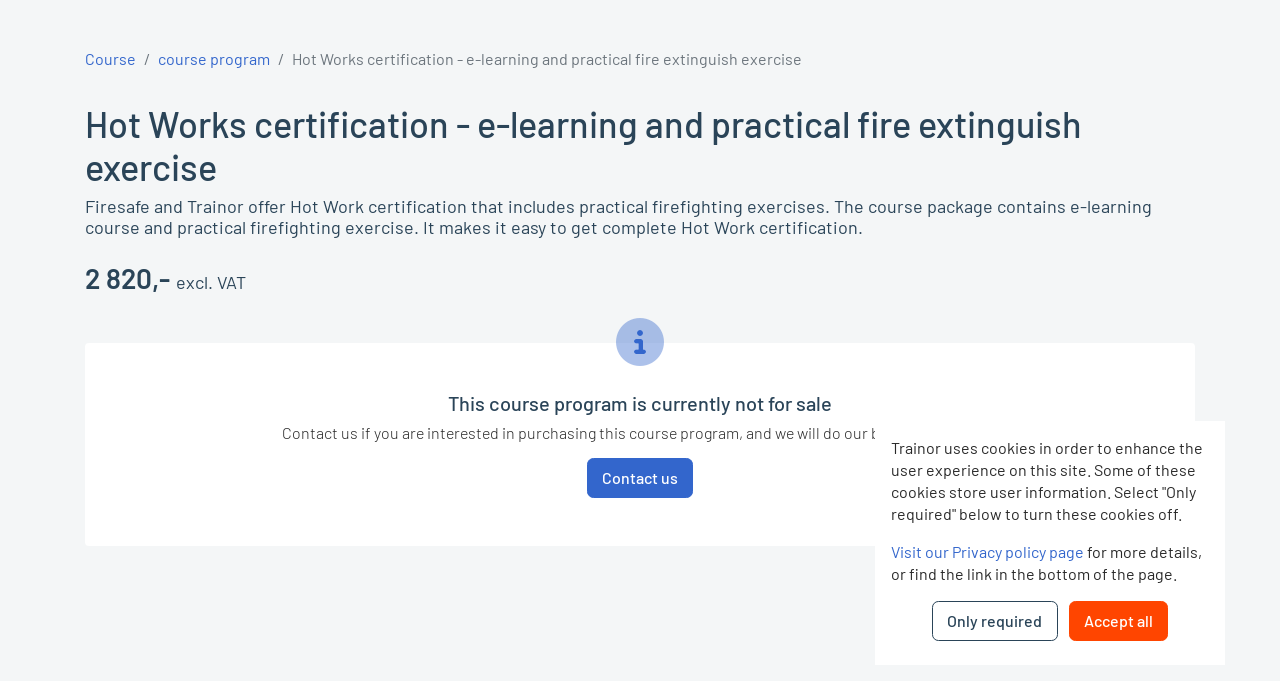

--- FILE ---
content_type: text/html;charset=UTF-8
request_url: https://en.trainor.no/app/product/courseProgram/pGWRKf/hot-works-certification---e-learning-and-practical-fire-extinguish-exercise
body_size: 69051
content:
<!DOCTYPE html><html lang="en"><head><link rel="preconnect" href="https://fonts.gstatic.com" crossorigin="">
  <meta charset="utf-8">
  <meta name="viewport" content="width=device-width, initial-scale=1">

  <title>Varme arbeider sertifisering. E-læring med slukkeøvelse</title>
  <base href="/app/product/">

  <style>@font-face{font-family:'Material Icons';font-style:normal;font-weight:400;src:url(https://fonts.gstatic.com/s/materialicons/v145/flUhRq6tzZclQEJ-Vdg-IuiaDsNc.woff2) format('woff2');}.material-icons{font-family:'Material Icons';font-weight:normal;font-style:normal;font-size:24px;line-height:1;letter-spacing:normal;text-transform:none;display:inline-block;white-space:nowrap;word-wrap:normal;direction:ltr;-webkit-font-feature-settings:'liga';-webkit-font-smoothing:antialiased;}</style>
  <link rel="icon" type="image/png" href="/webassets/styles/img/icons/favicon.png">

  <link rel="stylesheet" href="css/bootstrap.min.css">
  <link rel="stylesheet" href="/webassets/headerfooter/css/headerFooter.css">
  <link rel="stylesheet" href="/webassets/styles/css/index-min.css">
<!--  <link rel="stylesheet" href="css/product-page-web.css">-->

  <script src="/webassets/headerfooter/js/headerFooter.js"></script>

  <!-- Google Tag Manager -->
  <script src="/app/web-components/api/gtag"></script>
  <!-- End Google Tag Manager -->
<link rel="stylesheet" href="styles-KLYJCA4T.css"><style type="text/css" data-primeng-style-id="primitive-variables">:root,:host{--p-stone-50:#fafaf9;--p-stone-100:#f5f5f4;--p-stone-200:#e7e5e4;--p-stone-300:#d6d3d1;--p-stone-400:#a8a29e;--p-stone-500:#78716c;--p-stone-600:#57534e;--p-stone-700:#44403c;--p-stone-800:#292524;--p-stone-900:#1c1917;--p-stone-950:#0c0a09;--p-neutral-50:#fafafa;--p-neutral-100:#f5f5f5;--p-neutral-200:#e5e5e5;--p-neutral-300:#d4d4d4;--p-neutral-400:#a3a3a3;--p-neutral-500:#737373;--p-neutral-600:#525252;--p-neutral-700:#404040;--p-neutral-800:#262626;--p-neutral-900:#171717;--p-neutral-950:#0a0a0a;--p-zinc-50:#fafafa;--p-zinc-100:#f4f4f5;--p-zinc-200:#e4e4e7;--p-zinc-300:#d4d4d8;--p-zinc-400:#a1a1aa;--p-zinc-500:#71717a;--p-zinc-600:#52525b;--p-zinc-700:#3f3f46;--p-zinc-800:#27272a;--p-zinc-900:#18181b;--p-zinc-950:#09090b;--p-gray-50:#f9fafb;--p-gray-100:#f3f4f6;--p-gray-200:#e5e7eb;--p-gray-300:#d1d5db;--p-gray-400:#9ca3af;--p-gray-500:#6b7280;--p-gray-600:#4b5563;--p-gray-700:#374151;--p-gray-800:#1f2937;--p-gray-900:#111827;--p-gray-950:#030712;--p-slate-50:#f8fafc;--p-slate-100:#f1f5f9;--p-slate-200:#e2e8f0;--p-slate-300:#cbd5e1;--p-slate-400:#94a3b8;--p-slate-500:#64748b;--p-slate-600:#475569;--p-slate-700:#334155;--p-slate-800:#1e293b;--p-slate-900:#0f172a;--p-slate-950:#020617;--p-rose-50:#fff1f2;--p-rose-100:#ffe4e6;--p-rose-200:#fecdd3;--p-rose-300:#fda4af;--p-rose-400:#fb7185;--p-rose-500:#f43f5e;--p-rose-600:#e11d48;--p-rose-700:#be123c;--p-rose-800:#9f1239;--p-rose-900:#881337;--p-rose-950:#4c0519;--p-pink-50:#fdf2f8;--p-pink-100:#fce7f3;--p-pink-200:#fbcfe8;--p-pink-300:#f9a8d4;--p-pink-400:#f472b6;--p-pink-500:#ec4899;--p-pink-600:#db2777;--p-pink-700:#be185d;--p-pink-800:#9d174d;--p-pink-900:#831843;--p-pink-950:#500724;--p-fuchsia-50:#fdf4ff;--p-fuchsia-100:#fae8ff;--p-fuchsia-200:#f5d0fe;--p-fuchsia-300:#f0abfc;--p-fuchsia-400:#e879f9;--p-fuchsia-500:#d946ef;--p-fuchsia-600:#c026d3;--p-fuchsia-700:#a21caf;--p-fuchsia-800:#86198f;--p-fuchsia-900:#701a75;--p-fuchsia-950:#4a044e;--p-purple-50:#faf5ff;--p-purple-100:#f3e8ff;--p-purple-200:#e9d5ff;--p-purple-300:#d8b4fe;--p-purple-400:#c084fc;--p-purple-500:#a855f7;--p-purple-600:#9333ea;--p-purple-700:#7e22ce;--p-purple-800:#6b21a8;--p-purple-900:#581c87;--p-purple-950:#3b0764;--p-violet-50:#f5f3ff;--p-violet-100:#ede9fe;--p-violet-200:#ddd6fe;--p-violet-300:#c4b5fd;--p-violet-400:#a78bfa;--p-violet-500:#8b5cf6;--p-violet-600:#7c3aed;--p-violet-700:#6d28d9;--p-violet-800:#5b21b6;--p-violet-900:#4c1d95;--p-violet-950:#2e1065;--p-indigo-50:#eef2ff;--p-indigo-100:#e0e7ff;--p-indigo-200:#c7d2fe;--p-indigo-300:#a5b4fc;--p-indigo-400:#818cf8;--p-indigo-500:#6366f1;--p-indigo-600:#4f46e5;--p-indigo-700:#4338ca;--p-indigo-800:#3730a3;--p-indigo-900:#312e81;--p-indigo-950:#1e1b4b;--p-blue-50:#eff6ff;--p-blue-100:#dbeafe;--p-blue-200:#bfdbfe;--p-blue-300:#93c5fd;--p-blue-400:#60a5fa;--p-blue-500:#3b82f6;--p-blue-600:#2563eb;--p-blue-700:#1d4ed8;--p-blue-800:#1e40af;--p-blue-900:#1e3a8a;--p-blue-950:#172554;--p-sky-50:#f0f9ff;--p-sky-100:#e0f2fe;--p-sky-200:#bae6fd;--p-sky-300:#7dd3fc;--p-sky-400:#38bdf8;--p-sky-500:#0ea5e9;--p-sky-600:#0284c7;--p-sky-700:#0369a1;--p-sky-800:#075985;--p-sky-900:#0c4a6e;--p-sky-950:#082f49;--p-cyan-50:#ecfeff;--p-cyan-100:#cffafe;--p-cyan-200:#a5f3fc;--p-cyan-300:#67e8f9;--p-cyan-400:#22d3ee;--p-cyan-500:#06b6d4;--p-cyan-600:#0891b2;--p-cyan-700:#0e7490;--p-cyan-800:#155e75;--p-cyan-900:#164e63;--p-cyan-950:#083344;--p-teal-50:#f0fdfa;--p-teal-100:#ccfbf1;--p-teal-200:#99f6e4;--p-teal-300:#5eead4;--p-teal-400:#2dd4bf;--p-teal-500:#14b8a6;--p-teal-600:#0d9488;--p-teal-700:#0f766e;--p-teal-800:#115e59;--p-teal-900:#134e4a;--p-teal-950:#042f2e;--p-yellow-50:#fefce8;--p-yellow-100:#fef9c3;--p-yellow-200:#fef08a;--p-yellow-300:#fde047;--p-yellow-400:#facc15;--p-yellow-500:#eab308;--p-yellow-600:#ca8a04;--p-yellow-700:#a16207;--p-yellow-800:#854d0e;--p-yellow-900:#713f12;--p-yellow-950:#422006;--p-amber-50:#fffbeb;--p-amber-100:#fef3c7;--p-amber-200:#fde68a;--p-amber-300:#fcd34d;--p-amber-400:#fbbf24;--p-amber-500:#f59e0b;--p-amber-600:#d97706;--p-amber-700:#b45309;--p-amber-800:#92400e;--p-amber-900:#78350f;--p-amber-950:#451a03;--p-orange-50:#fff7ed;--p-orange-100:#ffedd5;--p-orange-200:#fed7aa;--p-orange-300:#fdba74;--p-orange-400:#fb923c;--p-orange-500:#f97316;--p-orange-600:#ea580c;--p-orange-700:#c2410c;--p-orange-800:#9a3412;--p-orange-900:#7c2d12;--p-orange-950:#431407;--p-red-50:#fef2f2;--p-red-100:#fee2e2;--p-red-200:#fecaca;--p-red-300:#fca5a5;--p-red-400:#f87171;--p-red-500:#ef4444;--p-red-600:#dc2626;--p-red-700:#b91c1c;--p-red-800:#991b1b;--p-red-900:#7f1d1d;--p-red-950:#450a0a;--p-lime-50:#f7fee7;--p-lime-100:#ecfccb;--p-lime-200:#d9f99d;--p-lime-300:#bef264;--p-lime-400:#a3e635;--p-lime-500:#84cc16;--p-lime-600:#65a30d;--p-lime-700:#4d7c0f;--p-lime-800:#3f6212;--p-lime-900:#365314;--p-lime-950:#1a2e05;--p-green-50:#f0fdf4;--p-green-100:#dcfce7;--p-green-200:#bbf7d0;--p-green-300:#86efac;--p-green-400:#4ade80;--p-green-500:#22c55e;--p-green-600:#16a34a;--p-green-700:#15803d;--p-green-800:#166534;--p-green-900:#14532d;--p-green-950:#052e16;--p-emerald-50:#ecfdf5;--p-emerald-100:#d1fae5;--p-emerald-200:#a7f3d0;--p-emerald-300:#6ee7b7;--p-emerald-400:#34d399;--p-emerald-500:#10b981;--p-emerald-600:#059669;--p-emerald-700:#047857;--p-emerald-800:#065f46;--p-emerald-900:#064e3b;--p-emerald-950:#022c22;--p-border-radius-none:0;--p-border-radius-xs:2px;--p-border-radius-sm:4px;--p-border-radius-md:6px;--p-border-radius-lg:8px;--p-border-radius-xl:12px;}</style><style type="text/css" data-primeng-style-id="semantic-variables">:root,:host{--p-transition-duration:0.2s;--p-disabled-opacity:0.6;--p-icon-size:1rem;--p-anchor-gutter:2px;--p-overlay-navigation-shadow:0 2px 12px 0 rgba(0,0,0,0.1);--p-overlay-modal-border-radius:var(--p-border-radius-xl);--p-overlay-modal-padding:1.5rem;--p-overlay-modal-shadow:0 1px 3px rgba(0,0,0,0.3);--p-overlay-popover-border-radius:var(--p-border-radius-md);--p-overlay-popover-padding:1rem;--p-overlay-popover-shadow:0 1px 3px rgba(0,0,0,0.1);--p-overlay-select-border-radius:var(--p-border-radius-md);--p-overlay-select-shadow:0 2px 12px 0 rgba(0,0,0,0.1);--p-navigation-submenu-icon-size:0.875rem;--p-navigation-submenu-label-padding:0.625rem 1rem;--p-navigation-submenu-label-font-weight:600;--p-navigation-item-padding:0.625rem 1rem;--p-navigation-item-border-radius:0;--p-navigation-item-gap:0.5rem;--p-navigation-list-padding:0.5rem 0;--p-navigation-list-gap:0;--p-mask-transition-duration:0.15s;--p-content-border-radius:var(--p-border-radius-md);--p-list-padding:0.5rem 0;--p-list-gap:0;--p-list-option-group-padding:0.625rem 1rem;--p-list-option-group-font-weight:600;--p-list-option-padding:0.625rem 1rem;--p-list-option-border-radius:0;--p-list-header-padding:0.625rem 1rem 0 1rem;--p-form-field-padding-x:0.75rem;--p-form-field-padding-y:0.625rem;--p-form-field-border-radius:var(--p-border-radius-md);--p-form-field-transition-duration:var(--p-transition-duration);--p-form-field-focus-ring-width:var(--p-focus-ring-width);--p-form-field-focus-ring-style:var(--p-focus-ring-style);--p-form-field-focus-ring-color:var(--p-focus-ring-color);--p-form-field-focus-ring-offset:var(--p-focus-ring-offset);--p-form-field-focus-ring-shadow:var(--p-focus-ring-shadow);--p-form-field-lg-font-size:1.125rem;--p-form-field-lg-padding-x:0.875rem;--p-form-field-lg-padding-y:0.75rem;--p-form-field-sm-font-size:0.875rem;--p-form-field-sm-padding-x:0.625rem;--p-form-field-sm-padding-y:0.5rem;--p-primary-50:var(--p-emerald-50);--p-primary-100:var(--p-emerald-100);--p-primary-200:var(--p-emerald-200);--p-primary-300:var(--p-emerald-300);--p-primary-400:var(--p-emerald-400);--p-primary-500:var(--p-emerald-500);--p-primary-600:var(--p-emerald-600);--p-primary-700:var(--p-emerald-700);--p-primary-800:var(--p-emerald-800);--p-primary-900:var(--p-emerald-900);--p-primary-950:var(--p-emerald-950);--p-focus-ring-width:0;--p-focus-ring-style:none;--p-focus-ring-color:transparent;--p-focus-ring-offset:0;--p-navigation-submenu-icon-color:var(--p-surface-400);--p-navigation-submenu-icon-focus-color:var(--p-surface-500);--p-navigation-submenu-icon-active-color:var(--p-surface-500);--p-navigation-submenu-label-background:transparent;--p-navigation-submenu-label-color:var(--p-text-color);--p-navigation-item-focus-background:var(--p-surface-100);--p-navigation-item-active-background:var(--p-surface-100);--p-navigation-item-color:var(--p-text-color);--p-navigation-item-focus-color:var(--p-text-hover-color);--p-navigation-item-active-color:var(--p-text-hover-color);--p-navigation-item-icon-color:var(--p-surface-400);--p-navigation-item-icon-focus-color:var(--p-surface-500);--p-navigation-item-icon-active-color:var(--p-surface-500);--p-list-option-group-background:transparent;--p-list-option-group-color:var(--p-text-color);--p-list-option-focus-background:var(--p-surface-100);--p-list-option-selected-background:var(--p-highlight-background);--p-list-option-selected-focus-background:var(--p-highlight-focus-background);--p-list-option-color:var(--p-text-color);--p-list-option-focus-color:var(--p-text-hover-color);--p-list-option-selected-color:var(--p-highlight-color);--p-list-option-selected-focus-color:var(--p-highlight-focus-color);--p-list-option-icon-color:var(--p-surface-400);--p-list-option-icon-focus-color:var(--p-surface-500);--p-overlay-modal-background:var(--p-surface-0);--p-overlay-modal-border-color:var(--p-surface-200);--p-overlay-modal-color:var(--p-text-color);--p-overlay-popover-background:var(--p-surface-0);--p-overlay-popover-border-color:var(--p-surface-200);--p-overlay-popover-color:var(--p-text-color);--p-overlay-select-background:var(--p-surface-0);--p-overlay-select-border-color:var(--p-surface-200);--p-overlay-select-color:var(--p-text-color);--p-content-background:var(--p-surface-0);--p-content-hover-background:var(--p-surface-100);--p-content-border-color:var(--p-surface-200);--p-content-color:var(--p-text-color);--p-content-hover-color:var(--p-text-hover-color);--p-text-color:var(--p-surface-700);--p-text-hover-color:var(--p-surface-800);--p-text-muted-color:var(--p-surface-500);--p-text-hover-muted-color:var(--p-surface-600);--p-form-field-background:var(--p-surface-0);--p-form-field-disabled-background:var(--p-surface-200);--p-form-field-filled-background:var(--p-surface-50);--p-form-field-filled-hover-background:var(--p-surface-50);--p-form-field-filled-focus-background:var(--p-surface-0);--p-form-field-border-color:var(--p-surface-300);--p-form-field-hover-border-color:var(--p-primary-color);--p-form-field-focus-border-color:var(--p-primary-color);--p-form-field-invalid-border-color:var(--p-red-400);--p-form-field-color:var(--p-surface-700);--p-form-field-disabled-color:var(--p-surface-500);--p-form-field-placeholder-color:var(--p-surface-500);--p-form-field-invalid-placeholder-color:var(--p-red-600);--p-form-field-float-label-color:var(--p-surface-500);--p-form-field-float-label-focus-color:var(--p-primary-600);--p-form-field-float-label-active-color:var(--p-surface-500);--p-form-field-float-label-invalid-color:var(--p-form-field-invalid-placeholder-color);--p-form-field-icon-color:var(--p-surface-500);--p-form-field-shadow:none;--p-mask-background:rgba(0,0,0,0.4);--p-mask-color:var(--p-surface-200);--p-focus-ring-shadow:0 0 0 0.2rem var(--p-primary-200);--p-highlight-background:var(--p-primary-50);--p-highlight-focus-background:var(--p-primary-100);--p-highlight-color:var(--p-primary-700);--p-highlight-focus-color:var(--p-primary-800);--p-primary-color:var(--p-primary-500);--p-primary-contrast-color:#ffffff;--p-primary-hover-color:var(--p-primary-600);--p-primary-active-color:var(--p-primary-700);--p-surface-0:#ffffff;--p-surface-50:var(--p-slate-50);--p-surface-100:var(--p-slate-100);--p-surface-200:var(--p-slate-200);--p-surface-300:var(--p-slate-300);--p-surface-400:var(--p-slate-400);--p-surface-500:var(--p-slate-500);--p-surface-600:var(--p-slate-600);--p-surface-700:var(--p-slate-700);--p-surface-800:var(--p-slate-800);--p-surface-900:var(--p-slate-900);--p-surface-950:var(--p-slate-950);}@media (prefers-color-scheme:dark){:root,:host{--p-navigation-submenu-icon-color:var(--p-surface-500);--p-navigation-submenu-icon-focus-color:var(--p-surface-400);--p-navigation-submenu-icon-active-color:var(--p-surface-400);--p-navigation-submenu-label-background:transparent;--p-navigation-submenu-label-color:var(--p-text-color);--p-navigation-item-focus-background:var(--p-surface-800);--p-navigation-item-active-background:var(--p-surface-800);--p-navigation-item-color:var(--p-text-color);--p-navigation-item-focus-color:var(--p-text-hover-color);--p-navigation-item-active-color:var(--p-text-hover-color);--p-navigation-item-icon-color:var(--p-surface-500);--p-navigation-item-icon-focus-color:var(--p-surface-400);--p-navigation-item-icon-active-color:var(--p-surface-400);--p-list-option-group-background:transparent;--p-list-option-group-color:var(--p-text-color);--p-list-option-focus-background:var(--p-surface-800);--p-list-option-selected-background:var(--p-highlight-background);--p-list-option-selected-focus-background:var(--p-highlight-focus-background);--p-list-option-color:var(--p-text-color);--p-list-option-focus-color:var(--p-text-hover-color);--p-list-option-selected-color:var(--p-highlight-color);--p-list-option-selected-focus-color:var(--p-highlight-focus-color);--p-list-option-icon-color:var(--p-surface-500);--p-list-option-icon-focus-color:var(--p-surface-400);--p-overlay-modal-background:var(--p-surface-900);--p-overlay-modal-border-color:var(--p-surface-700);--p-overlay-modal-color:var(--p-text-color);--p-overlay-popover-background:var(--p-surface-900);--p-overlay-popover-border-color:var(--p-surface-700);--p-overlay-popover-color:var(--p-text-color);--p-overlay-select-background:var(--p-surface-900);--p-overlay-select-border-color:var(--p-surface-700);--p-overlay-select-color:var(--p-text-color);--p-content-background:var(--p-surface-900);--p-content-hover-background:var(--p-surface-800);--p-content-border-color:var(--p-surface-700);--p-content-color:var(--p-text-color);--p-content-hover-color:var(--p-text-hover-color);--p-text-color:var(--p-surface-0);--p-text-hover-color:var(--p-surface-0);--p-text-muted-color:var(--p-surface-400);--p-text-hover-muted-color:var(--p-surface-300);--p-form-field-background:var(--p-surface-950);--p-form-field-disabled-background:var(--p-surface-700);--p-form-field-filled-background:var(--p-surface-800);--p-form-field-filled-hover-background:var(--p-surface-800);--p-form-field-filled-focus-background:var(--p-surface-950);--p-form-field-border-color:var(--p-surface-600);--p-form-field-hover-border-color:var(--p-primary-color);--p-form-field-focus-border-color:var(--p-primary-color);--p-form-field-invalid-border-color:var(--p-red-300);--p-form-field-color:var(--p-surface-0);--p-form-field-disabled-color:var(--p-surface-400);--p-form-field-placeholder-color:var(--p-surface-400);--p-form-field-invalid-placeholder-color:var(--p-red-400);--p-form-field-float-label-color:var(--p-surface-400);--p-form-field-float-label-focus-color:var(--p-primary-color);--p-form-field-float-label-active-color:var(--p-surface-400);--p-form-field-float-label-invalid-color:var(--p-form-field-invalid-placeholder-color);--p-form-field-icon-color:var(--p-surface-400);--p-form-field-shadow:none;--p-mask-background:rgba(0,0,0,0.6);--p-mask-color:var(--p-surface-200);--p-focus-ring-shadow:0 0 0 0.2rem color-mix(in srgb,var(--p-primary-color),transparent 80%);--p-highlight-background:color-mix(in srgb,var(--p-primary-400),transparent 84%);--p-highlight-focus-background:color-mix(in srgb,var(--p-primary-400),transparent 76%);--p-highlight-color:rgba(255,255,255,.87);--p-highlight-focus-color:rgba(255,255,255,.87);--p-primary-color:var(--p-primary-400);--p-primary-contrast-color:var(--p-surface-900);--p-primary-hover-color:var(--p-primary-300);--p-primary-active-color:var(--p-primary-200);--p-surface-0:#ffffff;--p-surface-50:var(--p-zinc-50);--p-surface-100:var(--p-zinc-100);--p-surface-200:var(--p-zinc-200);--p-surface-300:var(--p-zinc-300);--p-surface-400:var(--p-zinc-400);--p-surface-500:var(--p-zinc-500);--p-surface-600:var(--p-zinc-600);--p-surface-700:var(--p-zinc-700);--p-surface-800:var(--p-zinc-800);--p-surface-900:var(--p-zinc-900);--p-surface-950:var(--p-zinc-950);}}</style><style type="text/css" data-primeng-style-id="global-variables">:root,:host{color-scheme:light}@media (prefers-color-scheme:dark){:root,:host{color-scheme:dark}}</style><style type="text/css" data-primeng-style-id="global-style">*,::before,::after{box-sizing:border-box;}.p-connected-overlay{opacity:0;transform:scaleY(0.8);transition:transform 0.12s cubic-bezier(0,0,0.2,1),opacity 0.12s cubic-bezier(0,0,0.2,1);}.p-connected-overlay-visible{opacity:1;transform:scaleY(1);}.p-connected-overlay-hidden{opacity:0;transform:scaleY(1);transition:opacity 0.1s linear;}.p-connected-overlay-enter-from{opacity:0;transform:scaleY(0.8);}.p-connected-overlay-leave-to{opacity:0;}.p-connected-overlay-enter-active{transition:transform 0.12s cubic-bezier(0,0,0.2,1),opacity 0.12s cubic-bezier(0,0,0.2,1);}.p-connected-overlay-leave-active{transition:opacity 0.1s linear;}.p-toggleable-content-enter-from,.p-toggleable-content-leave-to{max-height:0;}.p-toggleable-content-enter-to,.p-toggleable-content-leave-from{max-height:1000px;}.p-toggleable-content-leave-active{overflow:hidden;transition:max-height 0.45s cubic-bezier(0,1,0,1);}.p-toggleable-content-enter-active{overflow:hidden;transition:max-height 1s ease-in-out;}.p-disabled,.p-disabled *{cursor:default;pointer-events:none;user-select:none;}.p-disabled,.p-component:disabled{opacity:var(--p-disabled-opacity);}.pi{font-size:var(--p-icon-size);}.p-icon{width:var(--p-icon-size);height:var(--p-icon-size);}.p-overlay-mask{background:var(--p-mask-background);color:var(--p-mask-color);position:fixed;top:0;left:0;width:100%;height:100%;}.p-overlay-mask-enter{animation:p-overlay-mask-enter-animation var(--p-mask-transition-duration) forwards;}.p-overlay-mask-leave{animation:p-overlay-mask-leave-animation var(--p-mask-transition-duration) forwards;}@keyframes p-overlay-mask-enter-animation{from{background:transparent;}to{background:var(--p-mask-background);}} @keyframes p-overlay-mask-leave-animation{from{background:var(--p-mask-background);}to{background:transparent;}}</style><meta name="title" property="og:title" content="Varme arbeider sertifisering. E-læring med slukkeøvelse"><meta name="keywords" content=""><meta name="description" property="og:description" content="Unik læring. Få det beste av to verdener. Praktisk slokkeøvelse og effektiv e-læring i samme pakke. Som fagfolk vil ha det. Bli sertifisert med Trainor."><meta name="image" property="og:image:url" content="/_files/product/scaled/_files/product/d5d0efd5-963b-11ed-9ea2-aa8a48a406c6_d1da02cfc1e111eb912a3a12e9572e86_Slukkingavbrann_1000.webp"><meta name="image" property="og:image" content="/_files/product/scaled/_files/product/d5d0efd5-963b-11ed-9ea2-aa8a48a406c6_d1da02cfc1e111eb912a3a12e9572e86_Slukkingavbrann_1000.webp"><style type="text/css" data-primeng-style-id="base">.p-hidden-accessible{border:0;clip:rect(0 0 0 0);height:1px;margin:-1px;overflow:hidden;padding:0;position:absolute;width:1px;}.p-hidden-accessible input,.p-hidden-accessible select{transform:scale(0);}.p-overflow-hidden{overflow:hidden;padding-right:var(--p-scrollbar-width);}</style><style type="text/css" data-primeng-style-id="dialog-variables">:root,:host{--p-dialog-footer-padding:0 var(--p-overlay-modal-padding) var(--p-overlay-modal-padding) var(--p-overlay-modal-padding);--p-dialog-footer-gap:0.5rem;--p-dialog-content-padding:0 var(--p-overlay-modal-padding) var(--p-overlay-modal-padding) var(--p-overlay-modal-padding);--p-dialog-title-font-size:1.25rem;--p-dialog-title-font-weight:600;--p-dialog-header-padding:var(--p-overlay-modal-padding);--p-dialog-header-gap:0.5rem;--p-dialog-background:var(--p-overlay-modal-background);--p-dialog-border-color:var(--p-overlay-modal-border-color);--p-dialog-color:var(--p-overlay-modal-color);--p-dialog-border-radius:var(--p-overlay-modal-border-radius);--p-dialog-shadow:var(--p-overlay-modal-shadow);}</style><style type="text/css" data-primeng-style-id="dialog-style">.p-dialog{max-height:90%;transform:scale(1);border-radius:var(--p-dialog-border-radius);box-shadow:var(--p-dialog-shadow);background:var(--p-dialog-background);border:1px solid var(--p-dialog-border-color);color:var(--p-dialog-color);}.p-dialog-content{overflow-y:auto;padding:var(--p-dialog-content-padding);}.p-dialog-header{display:flex;align-items:center;justify-content:space-between;flex-shrink:0;padding:var(--p-dialog-header-padding);}.p-dialog-title{font-weight:var(--p-dialog-title-font-weight);font-size:var(--p-dialog-title-font-size);}.p-dialog-footer{flex-shrink:0;padding:var(--p-dialog-footer-padding);display:flex;justify-content:flex-end;gap:var(--p-dialog-footer-gap);}.p-dialog-header-actions{display:flex;align-items:center;gap:var(--p-dialog-header-gap);}.p-dialog-enter-active{transition:all 150ms cubic-bezier(0,0,0.2,1);}.p-dialog-leave-active{transition:all 150ms cubic-bezier(0.4,0,0.2,1);}.p-dialog-enter-from,.p-dialog-leave-to{opacity:0;transform:scale(0.7);}.p-dialog-top .p-dialog,.p-dialog-bottom .p-dialog,.p-dialog-left .p-dialog,.p-dialog-right .p-dialog,.p-dialog-topleft .p-dialog,.p-dialog-topright .p-dialog,.p-dialog-bottomleft .p-dialog,.p-dialog-bottomright .p-dialog{margin:0.75rem;transform:translate3d(0px,0px,0px);}.p-dialog-top .p-dialog-enter-active,.p-dialog-top .p-dialog-leave-active,.p-dialog-bottom .p-dialog-enter-active,.p-dialog-bottom .p-dialog-leave-active,.p-dialog-left .p-dialog-enter-active,.p-dialog-left .p-dialog-leave-active,.p-dialog-right .p-dialog-enter-active,.p-dialog-right .p-dialog-leave-active,.p-dialog-topleft .p-dialog-enter-active,.p-dialog-topleft .p-dialog-leave-active,.p-dialog-topright .p-dialog-enter-active,.p-dialog-topright .p-dialog-leave-active,.p-dialog-bottomleft .p-dialog-enter-active,.p-dialog-bottomleft .p-dialog-leave-active,.p-dialog-bottomright .p-dialog-enter-active,.p-dialog-bottomright .p-dialog-leave-active{transition:all 0.3s ease-out;}.p-dialog-top .p-dialog-enter-from,.p-dialog-top .p-dialog-leave-to{transform:translate3d(0px,-100%,0px);}.p-dialog-bottom .p-dialog-enter-from,.p-dialog-bottom .p-dialog-leave-to{transform:translate3d(0px,100%,0px);}.p-dialog-left .p-dialog-enter-from,.p-dialog-left .p-dialog-leave-to,.p-dialog-topleft .p-dialog-enter-from,.p-dialog-topleft .p-dialog-leave-to,.p-dialog-bottomleft .p-dialog-enter-from,.p-dialog-bottomleft .p-dialog-leave-to{transform:translate3d(-100%,0px,0px);}.p-dialog-right .p-dialog-enter-from,.p-dialog-right .p-dialog-leave-to,.p-dialog-topright .p-dialog-enter-from,.p-dialog-topright .p-dialog-leave-to,.p-dialog-bottomright .p-dialog-enter-from,.p-dialog-bottomright .p-dialog-leave-to{transform:translate3d(100%,0px,0px);}.p-dialog-left:dir(rtl) .p-dialog-enter-from,.p-dialog-left:dir(rtl) .p-dialog-leave-to,.p-dialog-topleft:dir(rtl) .p-dialog-enter-from,.p-dialog-topleft:dir(rtl) .p-dialog-leave-to,.p-dialog-bottomleft:dir(rtl) .p-dialog-enter-from,.p-dialog-bottomleft:dir(rtl) .p-dialog-leave-to{transform:translate3d(100%,0px,0px);}.p-dialog-right:dir(rtl) .p-dialog-enter-from,.p-dialog-right:dir(rtl) .p-dialog-leave-to,.p-dialog-topright:dir(rtl) .p-dialog-enter-from,.p-dialog-topright:dir(rtl) .p-dialog-leave-to,.p-dialog-bottomright:dir(rtl) .p-dialog-enter-from,.p-dialog-bottomright:dir(rtl) .p-dialog-leave-to{transform:translate3d(-100%,0px,0px);}.p-dialog-maximized{width:100vw!important;height:100vh!important;top:0px!important;left:0px!important;max-height:100%;height:100%;border-radius:0;}.p-dialog-maximized .p-dialog-content{flex-grow:1;}.p-dialog .p-resizable-handle{position:absolute;font-size:0.1px;display:block;cursor:se-resize;width:12px;height:12px;right:1px;bottom:1px;}</style></head>
<body><!--nghm--><script type="text/javascript" id="ng-event-dispatch-contract">(()=>{function p(t,n,r,o,e,i,f,m){return{eventType:t,event:n,targetElement:r,eic:o,timeStamp:e,eia:i,eirp:f,eiack:m}}function u(t){let n=[],r=e=>{n.push(e)};return{c:t,q:n,et:[],etc:[],d:r,h:e=>{r(p(e.type,e,e.target,t,Date.now()))}}}function s(t,n,r){for(let o=0;o<n.length;o++){let e=n[o];(r?t.etc:t.et).push(e),t.c.addEventListener(e,t.h,r)}}function c(t,n,r,o,e=window){let i=u(t);e._ejsas||(e._ejsas={}),e._ejsas[n]=i,s(i,r),s(i,o,!0)}window.__jsaction_bootstrap=c;})();
</script><script>window.__jsaction_bootstrap(document.body,"ng",["click"],[]);</script>
  <app-root ng-version="20.3.15" ngh="11" ng-server-context="ssr"><div><app-header ngh="0"><div><div></div></div></app-header><div><router-outlet></router-outlet><classroom-course ngh="10"><trainor-norway-course-program ngh="6"><section class="py-lg-4"><div class="container py-4"><breadcrumb ngh="1"><nav aria-label="breadcrumb"><ol class="breadcrumb p-0"><li class="breadcrumb-item"><a href="/courses">Course</a></li><li class="breadcrumb-item"><a href="/courses/?courseType=course_program">course program</a></li><!----><!----><li aria-current="page" class="breadcrumb-item active">Hot Works certification - e-learning and practical fire extinguish exercise</li><!----></ol></nav></breadcrumb><div class="row"><div class="col-lg-12 product"><h1 class="mt-3 mb-2 h2">Hot Works certification - e-learning and practical fire extinguish exercise</h1><h2 class="font-weight-normal mb-3 text-md">Firesafe and Trainor offer Hot Work certification that includes practical firefighting exercises. The course package contains e-learning course and practical firefighting exercise. It makes it easy to get complete Hot Work certification.</h2><div class="cpp_external-logo"></div></div></div><div class="cpp_elearningprice mt-2"><course-price ngh="2"><!----><!----><div class="font-weight-semibold text-secondary h3"> 2 820,- <span class="text-md font-weight-normal">excl. VAT</span></div><!----><!----><!----><!----><!----></course-price></div><!----><course-program-availability ngh="3"><div><!----><div class="bg-white p-lg-5 p-4 d-flex flex-column align-items-center justify-content-center rounded mt-5 position-relative"><div class="h1 text-primary position-absolute mb-0" style="top: -30px;"><i class="fa-duotone fa-info-circle"></i></div><div class="mb-0 text-lg h5">This course program is currently not for sale</div><p class="mt-2 mb-3 line-height-less font-weight-light"> Contact us if you are interested in purchasing this course program, and we will do our best to assist you! </p><a role="button" class="btn btn-primary" jsaction="click:;"> Contact us </a></div><!----><!----><!----></div></course-program-availability></div></section><section class="container pt-4 pb-lg-5 pb-4"><div class="row mx-0"><!----></div><!----></section><!----><related-courses ngh="5"><!----><related-courses-align-horizontal ngh="4"><div class="container py-lg-5 py-4"><div class="row justify-content-center"><div class="col-12 my-lg-5 text-center"><h5 class="text-center mt-4 text-white font-weight-bold h3">Related courses</h5><div class="row d-flex justify-content-center mx-0"><div class="col-md-4 p-4 text-left related-course"><div class="related-course-img"><img class="img-fluid w-100" src="/_files/product/scaled/_files/product/52a58aba-1428-11eb-aafd-12d441a571a9_arbeidsinstruks03_250.webp" alt="Filling out a checklist for hot work "><!----><!----><!----><!----></div><div class="mt-2 mb-0 py-2 text-white h4">Filling out a checklist for hot work </div><div class="text-white"> eLearning <img class="cpp_flag" src="img/nb_NO.png" alt="Norwegian"><img class="cpp_flag" src="img/pl_PL.png" alt="Polish"><img class="cpp_flag" src="img/sv_SE.png" alt="Swedish"><img class="cpp_flag" src="img/en_US.png" alt="English"><!----></div><div class="py-2 font-weight-bold text-white">0,- </div><!----><a class="btn btn-outline-light my-3" href="/app/product/elearning/kc5Djt/filling-out-a-checklist-for-hot-work"> Learn more </a><!----><!----><!----></div><div class="col-md-4 p-4 text-left related-course"><div class="related-course-img"><img class="img-fluid w-100" src="/_files/product/scaled/_files/product/0d402826-b7f9-11eb-8050-3eadbf7f43ea_PraktiskbrannslukkningsovelseTRA02168_1080Foto_Heidi_Storm_Middleton_250.webp" alt="Practical fire extinguishing"><!----><!----><!----><!----></div><div class="mt-2 mb-0 py-2 text-white h4">Practical fire extinguishing</div><div class="text-white"> Classroom <img class="cpp_flag" src="img/nb_NO.png" alt="Norwegian"><img class="cpp_flag" src="img/en_US.png" alt="English"><!----></div><div class="py-2 font-weight-bold text-white">1 220,- </div><!----><!----><a class="btn btn-outline-light my-3" href="/app/product/classroom/gZPWaM/practical-fire-extinguishing"> Learn more </a><!----><!----></div><div class="col-md-4 p-4 text-left related-course"><div class="related-course-img"><img class="img-fluid w-100" src="/_files/product/scaled/_files/product/7345ee8c-346b-11eb-a32f-5aab25e89e86_Mannoppfordrerkollegertilrmmefrabrann_250.webp" alt="Hot work - certification"><!----><!----><!----><!----></div><div class="mt-2 mb-0 py-2 text-white h4">Hot work - certification</div><div class="text-white"> eLearning <img class="cpp_flag" src="img/en_US.png" alt="English"><img class="cpp_flag" src="img/nb_NO.png" alt="Norwegian"><img class="cpp_flag" src="img/pl_PL.png" alt="Polish"><img class="cpp_flag" src="img/sv_SE.png" alt="Swedish"><!----></div><div class="py-2 font-weight-bold text-white">1 600,- </div><!----><a class="btn btn-outline-light my-3" href="/app/product/elearning/A8fQq3/hot-work---certification"> Learn more </a><!----><!----><!----></div><!----></div></div><!----></div></div><!----></related-courses-align-horizontal><!----></related-courses><trainor-app ngh="0"><section class="bg-white"><div class="container px-lg-0 px-4 py-lg-0 py-4"><div class="row justify-content-center pt-lg-5"><div class="col-lg-9"><div class="row pt-lg-5 pt-4"><div class="col-lg-7 pr-lg-5 d-flex justify-content-center flex-column pb-lg-5 mb-4 mb-lg-0"><div class="h3">Download the Trainor app</div><p class="my-2">With the Trainor app, you can take eLearning courses directly from your mobile or tablet, even if you don't have coverage. The app is free, and you log in with the same username and password you usually use on trainor.no.</p><div class="mt-3 d-flex d-lg-block pb-lg-5"><div class="btn-app border rounded d-inline-flex py-2 pl-2 pr-3 mr-2 mb-lg-0 mb-2"><a href="https://apps.apple.com/us/app/trainor-apave/id6745693344" class="text-decoration-none"><div><div class="px-1 d-inline-flex"><img src="/webassets/styles/img/icons/apple.svg" alt="Apple logo" class="h-100 pl-0 ml-0"></div><div class="px-0 d-inline-block"><span class="text-uppercase font-weight-light d-block text-black">Download</span><span class="text-secondary">App Store</span></div></div></a></div><div class="btn-app border rounded d-inline-flex py-2 pl-2 pr-3 mr-2 mb-lg-0 mb-2"><a href="https://play.google.com/store/apps/details?id=no.trainor.app" class="text-decoration-none"><div><div class="px-1 d-inline-flex"><img src="/webassets/styles/img/icons/google-play.svg" alt="Google Play logo" class="h-100 pl-0 ml-0"></div><div class="px-0 d-inline-block"><span class="text-uppercase font-weight-light d-block text-black">Download</span><span class="text-secondary">Google Play</span></div></div></a></div></div></div><div class="col-lg-5 pt-lg-0 pt-4 d-none d-lg-block"><img src="img/app.png" alt="Trainor App" class="w-100"></div></div></div></div></div></section></trainor-app></trainor-norway-course-program><!----><!----><!----><course-added-to-cart-modal ngh="8"><p-dialog pc6093="" data-pc-section="host" class="ng-tns-c4138116448-0" ngh="7"><!----></p-dialog></course-added-to-cart-modal><no-courses-for-sale-modal ngh="9"><p-dialog pc6094="" data-pc-section="host" class="ng-tns-c4138116448-1" ngh="7"><!----></p-dialog></no-courses-for-sale-modal></classroom-course><!----></div><app-footer ngh="0"><div><footer><div><div></div></div></footer></div></app-footer></div></app-root>
<link rel="modulepreload" href="chunk-E6GQNWUT.js"><link rel="modulepreload" href="chunk-6ZUNCOKX.js"><link rel="modulepreload" href="chunk-4URI2NNW.js"><link rel="modulepreload" href="chunk-4Y3FPIGA.js"><link rel="modulepreload" href="chunk-RZBXXQDW.js"><link rel="modulepreload" href="chunk-4CLCTAJ7.js"><script src="polyfills-5CFQRCPP.js" type="module"></script><script src="main-MAHEIYZ4.js" type="module"></script>
<link rel="modulepreload" href="chunk-CUFZC7ZY.js">
<link rel="modulepreload" href="chunk-RTGHF2VJ.js">
<link rel="modulepreload" href="chunk-OCRNZDTL.js">
<link rel="modulepreload" href="chunk-QR52GOFD.js">
<link rel="modulepreload" href="chunk-3WN6UJ2J.js">
<link rel="modulepreload" href="chunk-JU3TCBZQ.js">
<link rel="modulepreload" href="chunk-UB7WHAP5.js">


<script id="ng-state" type="application/json">{"2967981314":{"b":{"course-rating.label":"The rating for this course is {{score}} out of {{maxScore}}.","course-rating.info":"{{averageRating}} out of {{maxRating}} \u003Cspan class=\"font-weight-light\">({{numberOfRatings}}+ reviews)\u003C/span>","course-rating-with-evaluation.whatCustomersThink":"What our customers think about","course-rating-with-evaluation.evaluatedByCourseParticipant":"Feedback from course participant","course-rating-with-evaluation.label":"The rating for this course is {{score}} out of {{maxScore}}.","course-rating-with-evaluation.info":"{{averageRating}} out of {{maxRating}} \u003Cspan class=\"font-weight-light\">({{numberOfRatings}}+ reviews)\u003C/span>","related-courses.header":"Related courses","related-courses.courseDuration":"Course duration","related-courses.productType.COURSE_PROGRAM":"Course program","related-courses.productType.ELEARNING":"eLearning","related-courses.productType.CLASSROOM":"Classroom","related-courses.availableIn":"available in","related-courses.productTypeUrl.ELEARNING":"elearning","related-courses.productTypeUrl.CLASSROOM":"classroom","related-courses.productTypeUrl.COURSE_PROGRAM":"courseProgram","related-courses.learnMore":"Learn more","course-sticker.courseType":"Type","course-sticker.courseType.CLASSROOM":"Classroom","course-sticker.courseType.ELEARNING":"eLearning","course-sticker.courseType.COURSE_PROGRAM":"Course program","course-sticker.technicalInfo.courseDuration":"Duration","course-sticker.technicalInfo.courseDuration.day":"day","course-sticker.technicalInfo.courseDuration.days":"days","course-sticker.technicalInfo.courseDuration.hours":"hours","course-sticker.technicalInfo.courseDuration.minutes":"minutes","course-sticker.technicalInfo.language":"Language","course-sticker.technicalInfo.courseProvider":"Provider","duration.hour":"hour","duration.hours":"hours","duration.minutes":"minutes","duration.hours.short":"h","duration.minutes.short":"min","language.nb_NO":"Norwegian","language.en_US":"English","language.sv_SE":"Swedish","language.pl_PL":"Polish","language.pt_BR":"Brazilian Portuguese","language.ko_KR":"Korean","language.da_DK":"Danish","language.es_ES":"Spanish","language.zh_CN":"Chinese (Simplified)","language.zh_TW":"Chinese (Traditional)","language.fr_FR":"French","breadcrumb.course":"Course","breadcrumb.courseType.COURSE_PROGRAM":"course program","breadcrumb.courseType.ELEARNING":"eLearning","breadcrumb.courseType.CLASSROOM":"classroom","button.add-to-cart":"Add to cart","button.add-to-cart2":"Add \u003Cspan class='font-weight-semibold'>{{courseTitle}}\u003C/span> to cart","button.to-demo":"Try the course","course.course-language":"Language","course-information.goal":"The goal","course-information.goal2":"The goal of {{courseTitle}}","course-information.target-group":"The target group","course-information.target-group2":"The target group of {{courseTitle}}","course-information.course-content":"The topics covered","course-information.course-content2":"Topics covered in {{courseTitle}}","course-information.regulations":"References","course-information.prerequisites":"Prerequisites","course-information.preCourseStart":"Before attending the course","course-information.technicalInfo.header":"Technical information","course-information.technicalInfo.systemRequirements.header":"System requirements","course-information.technicalInfo.systemRequirements.p":"This course can be completed on a computer, tablet, or smartphone – whenever and wherever it suits you.\nTo ensure the best possible experience, we recommend using an up-to-date web browser (such as Google Chrome, Microsoft Edge, Safari, or Firefox) and a stable internet connection with a minimum speed of 5 Mbps. If you are using a mobile network, a 4G connection or higher is recommended.","course-information.technicalInfo.systemRequirements.div":"To follow along with audio and video content, you will need speakers or headphones. For optimal quality, a connection speed of 150 Mbps or higher is recommended. \n If you experience technical issues, try updating your browser, clearing your cache and cookies, or contacting Support for assistance.","course-information.terms.header":"Terms","course-information.terms.p":"VAT is additional.","course-information.terms.link.TRAINOR_NORWAY":"\u003Ca href='/kjoepsbetingelser'>See general terms for eLearning courses.","course-information.terms.link.TRAINOR_SWEDEN":"\u003Ca href='/kjoepsbetingelser'>See general terms for eLearning courses.","course-information.terms.link.TRAINOR_EU":"\u003Ca href='/terms-of-purchase'>See general terms for eLearning courses.","course-information.terms.link.TRAINOR_FRANCE":"\u003Ca href='/conditions-dachat'>See general terms for eLearning courses.","course-information.terms.link.TRAINOR_MIDDLE_EAST":"\u003Ca href='/terms-of-purchase'>See general terms for eLearning courses.","course-information.terms.link.EUROCONTROL":"\u003Ca href='/purchase-conditions'>See general terms for eLearning courses.\u003C/a>","course-information.technicalInfo.courseManual":"Course manual","course-information.technicalInfo.hasCourseManual.true":"Yes, a course manual is included for this course.","course-information.technicalInfo.hasCourseManual.false":"No, a course manual is not included for this course.","file-carousel.outtakes":"Excerpts from the course","contact-us.sales.header.TRAINOR_NORWAY":"Do you have questions?","contact-us.sales.p1.TRAINOR_NORWAY":"We understand how important proper training is to ensure a safe work environment, and we are dedicated to delivering the most effective training in electrical safety.","contact-us.sales.p2.TRAINOR_NORWAY":"If you have questions about this product or want more information about our offerings, our experts are here to help you find the right course for you or your team.","contact-us.sales.button.TRAINOR_NORWAY":"\u003Ca href='/course-contact?courseName={{title}}' class=\"btn btn-light\">Contact us\u003C/a>","contact-us.sales.header.TRAINOR_SWEDEN":"Do you have questions?","contact-us.sales.p1.TRAINOR_SWEDEN":"We understand how important proper training is to ensure a safe working environment, and we are dedicated to delivering the most effective training in electrical safety.","contact-us.sales.p2.TRAINOR_SWEDEN":"If you have questions about this product or want more information about our offering, our experts are here to help you find the right course for you or your team.","contact-us.sales.button.TRAINOR_SWEDEN":"\u003Ca href='/course-contact?courseName={{title}}' class=\"btn btn-light\">Contact us\u003C/a>","contact-us.sales.header.TRAINOR_EU":"Talk to us about this and other courses","contact-us.sales.p1.TRAINOR_EU":"Do you want to know if this course is suitable for your company? Or are you interested in learning how Trainor can help your company achieve its safety goals?","contact-us.requestDemo.TRAINOR_EU":"Request a demo course","contact-us.talkToAdvisor.TRAINOR_EU":"Talk to an advisor","contact-us.sales.header.TRAINOR_FRANCE":"Talk to us about this and other courses","contact-us.sales.p1.TRAINOR_FRANCE":"Do you want to know if this course is suitable for your company? Or are you interested in learning how Trainor can help your company achieve its safety goals?","contact-us.sales.contact-us.TRAINOR_FRANCE":"Contact us","contact-us.sales.header.TRAINOR_MIDDLE_EAST":"Talk to us about this and other courses","contact-us.sales.p1.TRAINOR_MIDDLE_EAST":"Do you want to know if this course is suitable for your company? Or are you interested in learning how Trainor can help your company achieve its safety goals?","contact-us.contactUs.TRAINOR_MIDDLE_EAST":"Contact us","next-generation-elearning.header.TRAINOR_NORWAY":"Unique learning experiences","next-generation-elearning.p1.TRAINOR_NORWAY":"At Trainor, we create custom-designed, animated films to create engaging content that provides you with exceptional learning experiences. In a world that demands increasing competence, efficiency, and sustainability, we offer high-quality digital training that meets industry needs and expectations and engages professionals worldwide.","next-generation-elearning.p2.TRAINOR_NORWAY":"If you have questions about this product or want more information about our offerings, our experts are here to help you find the right course for you or your team.","next-generation-elearning.button.TRAINOR_NORWAY":"Read more","next-generation-elearning.header.TRAINOR_SWEDEN":"Unique learning experiences","next-generation-elearning.p1.TRAINOR_SWEDEN":"At Trainor, we create custom-designed, animated films to create engaging content that provides you with exceptional learning experiences. In a world that demands increasing competence, efficiency, and sustainability, we offer high-quality digital training that meets industry needs and expectations and engages professionals worldwide.","next-generation-elearning.p2.TRAINOR_SWEDEN":"If you have questions about this product or want more information about our offerings, our experts are here to help you find the right course for you or your team.","next-generation-elearning.button.TRAINOR_SWEDEN":"Read more","next-generation-elearning.bestExperiences.EUROCONTROL":"How we create the best learning experiences","next-generation-elearning.nextGeneration.EUROCONTROL":"Next-generation eLearning","next-generation-elearning.nextGenerationText.EUROCONTROL":"Studies show that engaged learners are far more likely to absorb the information they receive. By creating eLearning courses that participants value and enjoy rather than endure, we ensure that important, safety-critical information is remembered long after the learner has completed the course.","next-generation-elearning.managementSystems.EUROCONTROL":"Our management systems","next-generation-elearning.managementSystemsText.EUROCONTROL":"Our solutions can be directly connected to the most popular HR systems, in addition to being accessible via general API connections. Delivering courses on Remote SCORM ensures that our eLearning courses can be taken from any LMS and still be updated without requiring manual handling from any of the companies.","next-generation-elearning.whyElearning.EUROCONTROL":"Why choose eLearning?","next-generation-elearning.howWeWork.EUROCONTROL":"Learn more about how we work","next-generation-elearning.bestExperiences.TRAINOR_FRANCE":"How we create the best learning experiences","next-generation-elearning.nextGeneration.TRAINOR_FRANCE":"Next-generation eLearning","next-generation-elearning.nextGenerationText.TRAINOR_FRANCE":"Studies show that engaged learners are far more likely to absorb the information they receive. By creating eLearning courses that participants value and enjoy rather than endure, we ensure that important, safety-critical information is remembered long after the learner has completed the course.","next-generation-elearning.managementSystems.TRAINOR_FRANCE":"Our management systems","next-generation-elearning.managementSystemsText.TRAINOR_FRANCE":"Our solutions can be directly connected to the most popular HR systems, in addition to being accessible via general API connections. Delivering courses on Remote SCORM ensures that our eLearning courses can be taken from any LMS and still be updated without requiring manual handling from any of the companies.","next-generation-elearning.whyElearning.TRAINOR_FRANCE":"Why choose eLearning?","next-generation-elearning.howWeWork.TRAINOR_FRANCE":"Learn more about how we work","next-generation-elearning.whyElearning.TRAINOR_EU":"Why choose eLearning?","next-generation-elearning.bestExperiences.TRAINOR_EU":"How we create the best learning experiences","next-generation-elearning.nextGeneration.TRAINOR_EU":"Next-generation eLearning","next-generation-elearning.nextGenerationText.TRAINOR_EU":"Studies show that engaged learners are far more likely to absorb the information they receive. By creating eLearning courses that participants value and enjoy rather than endure, we ensure that important, safety-critical information is remembered long after the learner has completed the course.","next-generation-elearning.managementSystems.TRAINOR_EU":"Our management systems","next-generation-elearning.managementSystemsText.TRAINOR_EU":"Our solutions can be directly connected to the most popular HR systems, in addition to being accessible via general API connections. Delivering courses on Remote SCORM ensures that our eLearning courses can be taken from any LMS and still be updated without requiring manual handling from any of the companies.","next-generation-elearning.howWeWork.TRAINOR_EU":"Learn more about how we work","trainor-app.app":"Download the Trainor app","trainor-app.appText":"With the Trainor app, you can take eLearning courses directly from your mobile or tablet, even if you don't have coverage. The app is free, and you log in with the same username and password you usually use on trainor.no.","trainor-app.download":"Download","course-not-available.zero.purchasable.courses":"No available courses for this combination","course-price.exMva":"excl. VAT","course-price.agreementPrice":"Agreement price","elearning-course-language-and-region-selector.language":"Language","elearning-course-language-and-region-selector.sector":"Sector","elearning-course-language-and-region-selector.region":"Region","elearning-course-language-and-region-selector.sectorReminder":"Remember to select the correct industry","elearning-course-not-for-sale.notForSale":"This eLearning course is currently not for sale","elearning-course-not-for-sale.info":"Contact us if you are interested in purchasing this eLearning course, and we will do our best to help you!","elearning-course-not-for-sale.contactUs":"\u003Ca href='/kurskontakt?courseName={{title}}' class=\"btn btn-dark\">Contact us\u003C/a>","course-added-to-cart.course.info":"The course \u003Cspan class='font-weight-bold'>{{title}}\u003C/span> has been added to the cart.","course-added-to-cart.close":"Close","course-added-to-cart.goToCart":"Go to cart","course-added-to-cart.supplementary.courses":"You may also be interested in the following courses","course-added-to-cart.toProduct":"To product","elearning-demo.breadcrumb":"Back to course information","elearning-demo.experienceOur":"Experience our","elearning-demo.course":"-course","elearning-demo.info.TRAINOR_NORWAY":"Interested in this course but want to see more? That is exactly why we offer the opportunity to preview the first three steps of our \u003Ca href=\"/next-generation-elearning\" class=\"text-black text-underline\" target=\"_blank\">next-generation eLearning courses\u003C/a>. Just press the play button to start.","elearning-demo.contactUs.TRAINOR_NORWAY":"\u003Ca href='/course-contact?courseName={{title}}' class=\"btn btn-secondary10 bg-secondary15 btn-md\">Contact us\u003C/a>","elearning-demo.info.EUROCONTROL":"Interested in this course but would like to see more? That is exactly why we offer the opportunity to preview the first three steps of our \u003Ca href=\"/next-generation-elearning\" class=\"text-black text-underline\" target=\"_blank\">next-generation eLearning courses\u003C/a>. Simply press the play button to start.","elearning-demo.contactUs.EUROCONTROL":"\u003Ca href='/course-contact?courseName={{title}}' class=\"btn btn-secondary10 bg-secondary15 btn-md\">Contact us\u003C/a>","elearning-demo.info.TRAINOR_SWEDEN":"Interested in this course but would like to see more? That’s exactly why we offer the opportunity to preview the first three steps of our \u003Ca href=\"/next-generation-elearning\" class=\"text-black text-underline\" target=\"_blank\">next-generation eLearning courses\u003C/a>. Simply press the play button to get started.","elearning-demo.contactUs.TRAINOR_SWEDEN":"\u003Ca href='/course-contact?courseName={{title}}' class=\"btn btn-secondary10 bg-secondary15 btn-md\">Contact us\u003C/a>","elearning-demo.info.TRAINOR_EU":"Interested in this course but would like to see more? That is exactly why we offer the opportunity to preview the first three steps of \u003Ca href=\"/next-generation-elearning\" class=\"text-black text-underline\" target=\"_blank\">next-generation eLearning courses\u003C/a>. Simply press the play button to start.","elearning-demo.contactUs.TRAINOR_EU":"\u003Ca href='/contact-us' class=\"btn btn-secondary10 bg-secondary15 btn-md\">Contact us\u003C/a>","elearning-demo.info.TRAINOR_MIDDLE_EAST":"Interested in this course but would like to see more? That is exactly why we offer the opportunity to preview the first three steps of our \u003Ca href=\"/next-generation-elearning\" class=\"text-black text-underline\" target=\"_blank\">next-generation eLearning courses\u003C/a>. Simply press the play button to start.","elearning-demo.contactUs.TRAINOR_MIDDLE_EAST":"\u003Ca href='/course-contact?courseName={{title}}' class=\"btn btn-secondary10 bg-secondary15 btn-md\">Contact us\u003C/a>","classroom-course-not-for-sale.noCourseDates.contact":"Contact us","classroom-course-not-for-sale.missingPurchasableCourses":"This classroom course currently has no scheduled course dates","classroom-course-not-for-sale.missingPurchasableCourses.info":"Contact us if you are interested in purchasing this classroom course, and we will do our best to help you!","classroom-course-not-for-sale.contactUs2.TRAINOR_NORWAY":"\u003Ca href='/course-contact?courseName={{title}}' class=\"btn btn-dark\">Contact us\u003C/a>","classroom-course-not-for-sale.contactUs2.TRAINOR_SWEDEN":"\u003Ca href='/course-contact?courseName={{title}}' class=\"btn btn-dark\">Contact us\u003C/a>","classroom-course-not-for-sale.notForSale":"This classroom course is currently not for sale","classroom-course-not-for-sale.notForSale.info":"Contact us if you are interested in purchasing this classroom course, and we will do our best to help you!","technical-experts-info.header":"Meet our subject matter experts","technical-experts-info.p1":"We take pride in delivering up-to-date courses at all times and never shy away from thinking innovatively in all fields. You and your employees will always be met by highly skilled instructors who have field experience and have faced the challenges firsthand. It is a goal that everyone gets the most out of the courses they attend. Therefore, we ensure that our instructors stay professionally updated through studies, training, and close collaboration with authorities and industry organizations. This creates an environment focused on learning and safety.","technical-experts-info.p2.TRAINOR_NORWAY":"Every day, we also share our knowledge with up to 100,000 people in Trainor's professional forum. Here, professionals come to ask questions or read answers about all kinds of issues within electricity, automation, Ex, and regulations.","technical-experts-info.p2.TRAINOR_SWEDEN":"Our instructors not only have solid subject knowledge - they also have practical experience and understanding of the challenges you face in everyday life. Through close cooperation with both authorities and industry organisations, we ensure that our courses are always updated and comply with the latest safety requirements and regulations.","technical-experts-info.button":"Go to the forum","classroom-courses-list.locationFilter":"All locations","classroom-courses-list.week":"Week ","classroom-courses-list.showCourseDateTimes":"Show times","classroom-courses-list.spot":"spot","classroom-courses-list.spots":"spots","classroom-courses-list.courseHeldIn":"This course will be held in ","classroom-courses-list.courseAtYourPlace.order":"Order","classroom-course-preferred-date.preferredDate":"Your preferred date","classroom-course-preferred-date.location.TRAINOR_NORWAY":"\u003Ca href='/internt-kurskontakt?courseName={{title}}'>Your location\u003C/a>","classroom-course-preferred-date.internalCourse":"We can also come and hold courses for your company.","classroom-course-preferred-date.contactUs.TRAINOR_NORWAY":"\u003Ca href='/internt-kurskontakt?courseName={{title}}' class=\"btn btn-dark mb-0\">Contact us\u003C/a>","classroom-course.haveQuestions.TRAINOR_NORWAY":"Do you have questions about this product? \u003Ca href=\"/kurskontakt?courseName={{title}}\" class=\"text-black text-underline\">Contact us\u003C/a>.","classroom-course.seeAllCourseDates":"See all scheduled courses ({{number}})","classroom-course-preferred-date.location.TRAINOR_SWEDEN":"\u003Ca href='/internal-course-contact?courseName={{title}}'>Your location\u003C/a>","classroom-course-preferred-date.contactUs.TRAINOR_SWEDEN":"\u003Ca href='/internal-course-contact?courseName={{title}}' class=\"btn btn-dark mb-0\">Contact us\u003C/a>","classroom-course.haveQuestions.TRAINOR_SWEDEN":"Do you have questions about this product? \u003Ca href=\"/course-contact?courseName={{title}}\" class=\"text-black text-underline\">Contact us\u003C/a>.","no-courses-for-sale.modal.title.ELEARNING":"eLearning courses","no-courses-for-sale.modal.title.CLASSROOM":"Classroom courses","no-courses-for-sale.modal.title.COURSE_PROGRAM":"Course programs","no-courses-for-sale.modal.topInfo1.ELEARNING":"We can set up eLearning courses for you and your company.","no-courses-for-sale.modal.topInfo1.CLASSROOM":"We can set up classroom courses for you and your company.","no-courses-for-sale.modal.topInfo1.COURSE_PROGRAM":"We can set up course programs for you and your company.","no-courses-for-sale.modal.topInfo2.ELEARNING":"Contact us so we can agree on time, place, and price.","no-courses-for-sale.modal.topInfo2.CLASSROOM":"Contact us so we can agree on time, place, and price.","no-courses-for-sale.modal.topInfo2.COURSE_PROGRAM":"Contact us so we can agree on time, place, and price.","no-courses-for-sale.modal.sendEmailRequest":"Send request via email","no-courses-for-sale.modal.contactSales":"Or contact sales directly","no-courses-for-sale.modal.phone":"Phone","no-courses-for-sale.modal.email":"Email","no-courses-for-sale.modal.cancel":"Cancel","course-program-classroom-product.classroom.title":"Classroom","course-program-classroom-product.duration":"Duration","course-program-classroom-product.courseDuration.day":"day","course-program-classroom-product.courseDuration.days":"days","course-program-classroom-product.courseDuration.hours":"hours","course-program-classroom-product.showCourseDateTimes":"Show times","course-program-classroom-product.spots":"spots","course-program-elearning-product.elearning.title":"eLearning","course-program-elearning-product.availableIn":"Available in","course-program-elearning-product.duration":"Duration","trainor-sweden-course-program.contactUs.header":"Want to know more?","trainor-sweden-course-program.contactUs.text":"Contact us if you need more information about the course or want to know if it suits you or your company.","trainor-sweden-course-program.contactUs.button":"Contact us","elearning-course-availability.notForSale":"This eLearning course is currently not for sale","elearning-course-availability.notForSale.contact":"Contact us","elearning-course-availability.notForSale.info":"Contact us if you are interested in purchasing this eLearning course, and we will do our best to help you!","course-program-product-page.elearning.title":"eLearning","course-program-product-page.availableIn":"Available in","course-program-product-page.duration":"Duration","course-program-product-page.noCoursesAvailableForThisSelection":"No available eLearning courses for this combination","course_program.customizeCourseProgram":"Did you remember to customize the course program?","course_program.customizeCourseProgram.line1":"This course consists of multiple courses.","course_program.customizeCourseProgram.line2":"Make sure you have selected the correct language, date, and location for your courses.","course_program.course":"Course","course_program.outOf":"out of","course-program-availability.selectProductsInfo":"Scroll down to assemble your course program","course-program-availability.selectProductsInfo2":"To purchase this course program, you must select language, course seats, dates, and industry for all the included courses.","course-program-availability.notForSale":"This course program is currently not for sale","course-program-availability.notForSale.info":"Contact us if you are interested in purchasing this course program, and we will do our best to assist you!","course-program-availability.notForSale.contact":"Contact us","course-program-availability.missingPurchasableCourses":"Some classroom courses in this course program have no scheduled course dates.","course-program-availability.missingPurchasableCourses.info":"Contact us if you are interested in purchasing this course program, and we will do our best to assist you!","course-program-availability.missingPurchasableCourses.contact":"Contact us","course-program-availability.noAvailableSeats":"One or more of the classroom courses in this course program have no available seats.","course-program-availability.noAvailableSeats.info":"Contact us if you are interested in purchasing this course program, and we will do our best to assist you!","course-program-availability.noAvailableSeats.contact":"Contact us","courseSector.everk":"Power & Grid","courseSector.offshore":"Offshore","courseSector.installsjon":"Installation","courseSector.installasjon":"Installation","courseSector.bedinternt":"Internal company","courseSector.industri":"Industry","courseSector.skip":"Maritime","courseSector.byggoganlegg":"Construction","courseSector.andre":"Others","courseSector.kraft":"Power","courseSector.eiendom_tekniskforvaltning":"Property and technical management","courseSector.engineering":"Engineering","courseRegion.europa":"Europe","courseRegion.internasjonal":"International","courseRegion.norge":"Norway","courseRegion.sverige":"Sweden","courseRegion.spain":"Spain","request-trial.title":"Try this course for free","request-trial.info":"Interested in this course but would like to see more? We're offering complimentary access to a full trial of our next-generation eLearning experience. Simply click the button below, fill out a short form and we we will send you access to explore the full course in detail.","request-trial.button":"\u003Ca href='/request-full-trial?courseName={{title}}' class=\"btn btn-light\">Request a full trial\u003C/a>","demo.more-info.title":"Experience the course in its entirety","demo.more-info.info":"Interested in this course but would like to see more? We're offering complimentary access to a full trial of our next-generation eLearning experience. Simply click the button below, fill out a short form and we we will send you access to explore the full course in detail.","demo.more-info.buttons":"\u003Ca href='/request-full-trial?courseName={{title}}' class=\"btn btn-primary\">Request a full trial\u003C/a>","trainor-sweden-elearning-course.getDemo":"Get a demo","elearning-course.ad_1.sweden.header":"20% off all eLearning","elearning-course.ad_1.sweden.kicker":"Summer campaign","elearning-course.ad_1.sweden.info":"A bit quieter at work this summer? Perfect time to sharpen your skills! Right now, you get 20% off all our eLearning courses when you enter this code at checkout:","elearning-course.ad_1.sweden.conditions":"The discount does not apply to Authorization AL or Authorization B.","elearning-course.ad_1.sweden.conditions2":"Valid until August 3, 2025.","course-price-with-product-fee.productPrice":"Product price","course-price-with-product-fee.totalPrice":"Total price","course-price-with-product-fee.ex-vat":"ex. VAT","product-fee.info":"The additional fee of \u003Cspan class='font-weight-semibold text-md text-success'>{{fee}}\u003C/span> will be added in the shopping cart."},"h":{},"s":200,"st":"OK","u":"./i18n/en_US.json?v=1768384018301","rt":"json"},"courseProgramProduct":{"productId":"6d03d9d9-9637-11ed-b279-ca43eb5132fe","price":{"basePrice":282000,"bestPrice":282000,"currency":"NOK"},"productTexts":{"title":"Hot Works certification - e-learning and practical fire extinguish exercise","ingress":"Firesafe and Trainor offer Hot Work certification that includes practical firefighting exercises. The course package contains e-learning course and practical firefighting exercise. It makes it easy to get complete Hot Work certification."},"courseProgramTexts":{"goal":"The course will give the participant the necessary knowledge about how a fire can start and develop, measures that must be taken to be able to perform hot work in a safe way, and how to put out a fire if it still happens.","targetGroup":"The course is for anyone who will perform hot work or be in the role of fire watch in an area where it is carried out hot work.\n\nHot work is work where you use tools that emit enough sparks or heat for a fire to occur. Examples of hot work are welding, cutting, grinding, angle grinding, soldering, roofing with an open flame or hot air tool and other use of open flames.\n"},"metaTags":[],"promoFile":{"url":"/_files/product/scaled/_files/product/d5d0efd5-963b-11ed-9ea2-aa8a48a406c6_d1da02cfc1e111eb912a3a12e9572e86_Slukkingavbrann_1000.webp","fileName":"d5d0efd5-963b-11ed-9ea2-aa8a48a406c6_d1da02cfc1e111eb912a3a12e9572e86_Slukkingavbrann_1000.webp","contentType":"image/png","title":"Person using fire extinguisher at fire. "},"relatedCourses":[{"productId":"8423a77e-ec4c-11ea-b249-e2917a2c741d","title":"Filling out a checklist for hot work ","productType":"ELEARNING","basePrice":{"price":0,"currency":"NOK"},"courseLanguages":["nb_NO","pl_PL","sv_SE","en_US"],"promoFile":{"url":"/_files/product/scaled/_files/product/52a58aba-1428-11eb-aafd-12d441a571a9_arbeidsinstruks03_250.webp","fileName":"52a58aba-1428-11eb-aafd-12d441a571a9_arbeidsinstruks03_250.webp","contentType":"image/jpeg","title":"A contractor and a client map potential hazards in the work area."},"urlFriendlyTitle":"filling-out-a-checklist-for-hot-work","urlCode":"kc5Djt","ingress":"Everyone performing hot work must fill out a checklist to identify potential hazards and plan the work.","duration":{"days":0,"hours":0,"minutes":10}},{"productId":"8a20a5de-b6bd-11e6-bb41-00505601092f","title":"Practical fire extinguishing","productType":"CLASSROOM","basePrice":{"price":122000,"currency":"NOK"},"courseLanguages":["nb_NO","nb_NO","nb_NO","nb_NO","en_US","en_US","en_US","nb_NO","en_US","en_US","en_US","en_US","en_US","nb_NO","nb_NO","en_US","nb_NO","en_US","nb_NO","en_US","en_US","nb_NO","en_US","en_US","nb_NO","nb_NO","en_US","nb_NO","nb_NO","en_US","nb_NO","nb_NO","nb_NO","en_US","nb_NO","nb_NO","nb_NO","en_US","en_US","en_US","en_US","nb_NO","en_US","nb_NO"],"promoFile":{"url":"/_files/product/scaled/_files/product/0d402826-b7f9-11eb-8050-3eadbf7f43ea_PraktiskbrannslukkningsovelseTRA02168_1080Foto_Heidi_Storm_Middleton_250.webp","fileName":"0d402826-b7f9-11eb-8050-3eadbf7f43ea_PraktiskbrannslukkningsovelseTRA02168_1080Foto_Heidi_Storm_Middleton_250.webp","contentType":"image/jpeg","title":"Fire extinguishing"},"urlFriendlyTitle":"practical-fire-extinguishing","urlCode":"gZPWaM","ingress":"This training gives participants practical competence in using various methods for extinguishing fire.","duration":{"days":0,"hours":1,"minutes":0}},{"productId":"41bdab23-f1e4-4a6a-89c7-a4f2ae80a4b4","title":"Hot work - certification","productType":"ELEARNING","basePrice":{"price":160000,"currency":"NOK"},"courseLanguages":["en_US","nb_NO","pl_PL","nb_NO","nb_NO","pl_PL","nb_NO","en_US","pl_PL","en_US","en_US","sv_SE","en_US","nb_NO"],"promoFile":{"url":"/_files/product/scaled/_files/product/7345ee8c-346b-11eb-a32f-5aab25e89e86_Mannoppfordrerkollegertilrmmefrabrann_250.webp","fileName":"7345ee8c-346b-11eb-a32f-5aab25e89e86_Mannoppfordrerkollegertilrmmefrabrann_250.webp","contentType":"image/jpeg","title":"Man urges colleagues to escape from fire"},"urlFriendlyTitle":"hot-work---certification","urlCode":"A8fQq3","ingress":"Does your work create sparks or involve the use of an open flame or hot-air tools, or does it involve high temperatures in other ways? If so, you probably need a Hot Work Certificate. You can look forward to an informative and engaging learning experience! To gain a certificate you need to take this course, and a practical exercise in fire extinguishing.","duration":{"days":0,"hours":4,"minutes":30}}],"mustBeCompletedInSequencedOrder":false,"numberOfProducts":2,"purchasable":false,"seoTexts":{"title":"Varme arbeider sertifisering. E-læring med slukkeøvelse","description":"Unik læring. Få det beste av to verdener. Praktisk slokkeøvelse og effektiv e-læring i samme pakke. Som fagfolk vil ha det. Bli sertifisert med Trainor."},"seoNoIndex":false,"urlCode":"pGWRKf","allTitlesUrlFriendly":{"nb_NO":"varme-arbeider-sertifisering---e-laering-og-praktisk-slokkeovelse","en_US":"hot-works-certification---e-learning-and-practical-fire-extinguish-exercise"}},"appSettings":{"learningSiteId":"TRAINOR_NORWAY","displayPrices":true,"displayCourseManualInfo":true,"suggestSupplementaryCourses":true,"locale":"en_US"},"__nghData__":[{},{"t":{"6":"t5","7":"t6","8":"t7"},"c":{"6":[{"i":"t5","r":1}],"7":[],"8":[{"i":"t7","r":1}]}},{"t":{"0":"t148"},"c":{"0":[{"i":"t148","r":7,"t":{"0":"t149","1":"t150","2":"t151"},"c":{"0":[],"1":[],"2":[{"i":"t151","r":4,"t":{"0":"t152","1":"t153","2":"t154"},"c":{"0":[{"i":"t152","r":1}],"1":[],"2":[]}}]}}]}},{"t":{"1":"t155","2":"t156","3":"t157","4":"t158"},"c":{"1":[],"2":[{"i":"t156","r":1}],"3":[],"4":[]}},{"t":{"0":"t54"},"c":{"0":[{"i":"t54","r":1,"t":{"2":"t55"},"c":{"2":[{"i":"t55","r":1,"t":{"5":"t56"},"c":{"5":[{"i":"t56","r":1,"t":{"2":"t57","3":"t58","4":"t59","5":"t60","11":"t61","13":"t62","14":"t63","15":"t64","16":"t65"},"c":{"2":[{"i":"t57","r":1}],"3":[],"4":[],"5":[],"11":[{"i":"t61","r":1,"x":4}],"13":[{"i":"t62","r":1}],"14":[{"i":"t63","r":1}],"15":[],"16":[]}},{"i":"t56","r":1,"t":{"2":"t57","3":"t58","4":"t59","5":"t60","11":"t61","13":"t62","14":"t63","15":"t64","16":"t65"},"c":{"2":[{"i":"t57","r":1}],"3":[],"4":[],"5":[],"11":[{"i":"t61","r":1,"x":2}],"13":[{"i":"t62","r":1}],"14":[],"15":[{"i":"t64","r":1}],"16":[]}},{"i":"t56","r":1,"t":{"2":"t57","3":"t58","4":"t59","5":"t60","11":"t61","13":"t62","14":"t63","15":"t64","16":"t65"},"c":{"2":[{"i":"t57","r":1}],"3":[],"4":[],"5":[],"11":[{"i":"t61","r":1,"x":4}],"13":[{"i":"t62","r":1}],"14":[{"i":"t63","r":1}],"15":[],"16":[]}}]}}]}}]}},{"t":{"0":"t52","1":"t53"},"c":{"0":[],"1":[{"i":"t53","r":1}]}},{"t":{"10":"t163","15":"t164","16":"t165","17":"t166"},"c":{"10":[{"i":"t163","r":1}],"15":[],"16":[],"17":[]}},{"t":{"0":"t73"},"c":{"0":[]}},{"d":[1,2,3,4,5,7,8,10],"t":{"1":"t74","10":"t75"}},{"d":[1,2,3,4,6,7,9,10,11,12],"t":{"1":"t76","9":"t77","10":"t78","11":"t79","12":"t80"}},{"t":{"0":"t145","1":"t146","2":"t162"},"c":{"0":[{"i":"t145","r":1}],"1":[],"2":[]}},{"c":{"3":[{"i":"c2030286922","r":1}]}}]}</script></body></html>

--- FILE ---
content_type: text/plain
request_url: https://en.trainor.no/app/web-components/api/cookieConsent/v1/cookieConsentModal
body_size: 557
content:
<div class="cookie-consent p-3" id="cookie-consent-modal">
    <div class="mb-3">Trainor uses cookies in order to enhance the user experience on this site. Some of these cookies store user information. Select "Only required" below to turn these cookies off.</div>
    <div class="mb-3"><a href="https://en.trainor.no/privacy">Visit our Privacy policy page</a> for more details, or find the link in the bottom of the page.</div>
    <div class="text-center consent-buttons">
        <button class="btn btn-outline-secondary mb-2" onclick="CookieConsent.decline()">Only required</button>
        <button class="btn btn-success ml-0 mb-2" onclick="CookieConsent.accept()">Accept all</button>
    </div>
</div>


--- FILE ---
content_type: text/javascript
request_url: https://en.trainor.no/app/product/chunk-RZBXXQDW.js
body_size: 44215
content:
import{a as g,b as K,c as Rt,d as Se}from"./chunk-4CLCTAJ7.js";var at={log:"log",debug:"debug",info:"info",warn:"warn",error:"error"},Ce=console,Nt={};Object.keys(at).forEach(e=>{Nt[e]=Ce[e]});var Jt="Datadog Browser SDK:",_={debug:Nt.debug.bind(Ce,Jt),log:Nt.log.bind(Ce,Jt),info:Nt.info.bind(Ce,Jt),warn:Nt.warn.bind(Ce,Jt),error:Nt.error.bind(Ce,Jt)},Qt="https://docs.datadoghq.com",ri=`${Qt}/real_user_monitoring/browser/troubleshooting`,wt="More details:";function ae(){if(typeof globalThis=="object")return globalThis;Object.defineProperty(Object.prototype,"_dd_temp_",{get(){return this},configurable:!0});let e=_dd_temp_;return delete Object.prototype._dd_temp_,typeof e!="object"&&(typeof self=="object"?e=self:typeof window=="object"?e=window:e={}),e}var Y=ae(),Xe="WorkerGlobalScope"in Y;var No,oi=!1;function ni(e){No=e}function wo(e){oi=e}function y(e){return function(...t){return de(e,this,t)}}function de(e,t,r){try{return e.apply(t,r)}catch(o){Oe(o)}}function Oe(e){if(xr(e),No)try{No(e)}catch(t){xr(t)}}function xr(...e){oi&&_.error("[MONITOR]",...e)}function be(e,t){let r=ae(),o;return r.Zone&&typeof r.Zone.__symbol__=="function"&&(o=e[r.Zone.__symbol__(t)]),o||(o=e[t]),o}function U(e,t){return be(ae(),"setTimeout")(y(e),t)}function W(e){be(ae(),"clearTimeout")(e)}function Te(e,t){return be(ae(),"setInterval")(y(e),t)}function Re(e){be(ae(),"clearInterval")(e)}function Ne(e){return e!==0&&Math.random()*100<=e}function Fe(e,t){return+e.toFixed(t)}function ii(e){return Be(e)&&e>=0&&e<=100}function Be(e){return typeof e=="number"}var D=1e3,V=60*D,Lo=60*V,Uc=24*Lo,Mo=365*Uc;function Je(e){return{relative:e,timeStamp:Vc(e)}}function si(e){return{relative:Zt(e),timeStamp:e}}function Vc(e){let t=H()-performance.now();return t>er()?Math.round(we(t,e)):Fc(e)}function ai(){return Math.round(H()-we(er(),performance.now()))}function I(e){return Be(e)?Fe(e*1e6,0):e}function H(){return new Date().getTime()}function B(){return H()}function G(){return performance.now()}function M(){return{relative:G(),timeStamp:B()}}function hr(){return{relative:0,timeStamp:er()}}function N(e,t){return t-e}function we(e,t){return e+t}function Zt(e){return e-er()}function Fc(e){return Math.round(we(er(),e))}function ci(e){return e<Mo}var ko;function er(){var e,t;return ko===void 0&&(ko=(t=(e=performance.timing)===null||e===void 0?void 0:e.navigationStart)!==null&&t!==void 0?t:performance.timeOrigin),ko}function Qe(e,t,r){let o=r&&r.leading!==void 0?r.leading:!0,n=r&&r.trailing!==void 0?r.trailing:!0,i=!1,s,a;return{throttled:(...c)=>{if(i){s=c;return}o?e(...c):s=c,i=!0,a=U(()=>{n&&s&&e(...s),i=!1,s=void 0},t)},cancel:()=>{W(a),i=!1,s=void 0}}}function R(){}function w(e,t,r,o,n){return ce(e,t,[r],o,n)}function ce(e,t,r,o,{once:n,capture:i,passive:s}={}){let a=y(l=>{!l.isTrusted&&!l.__ddIsTrusted&&!e.allowUntrustedEvents||(n&&p(),o(l))}),c=s?{capture:i,passive:s}:i,u=window.EventTarget&&t instanceof EventTarget?window.EventTarget.prototype:t,d=be(u,"addEventListener");r.forEach(l=>d.call(t,l,a,c));function p(){let l=be(u,"removeEventListener");r.forEach(f=>l.call(t,f,a,c))}return{stop:p}}function Ge(e){return g({},e)}function ct(e,t){return Object.keys(e).some(r=>e[r]===t)}function te(e){return Object.keys(e).length===0}function vr(e,t){let r={};for(let o of Object.keys(e))r[o]=t(e[o]);return r}var pe=(function(e){return e.TRACK_INTAKE_REQUESTS="track_intake_requests",e.USE_TREE_WALKER_FOR_ACTION_NAME="use_tree_walker_for_action_name",e.FEATURE_OPERATION_VITAL="feature_operation_vital",e.SHORT_SESSION_INVESTIGATION="short_session_investigation",e.AVOID_FETCH_KEEPALIVE="avoid_fetch_keepalive",e})(pe||{}),Do=new Set;function Po(e){Array.isArray(e)&&ui(e.filter(t=>ct(pe,t)))}function ui(e){e.forEach(t=>{Do.add(t)})}function he(e){return Do.has(e)}function Uo(){return Do}function Vo(e){var t;let r=(t=Y.queueMicrotask)===null||t===void 0?void 0:t.bind(Y);typeof r=="function"?r(y(e)):Promise.resolve().then(y(e))}var b=class{constructor(t){this.onFirstSubscribe=t,this.observers=[]}subscribe(t){return this.addObserver(t),{unsubscribe:()=>this.removeObserver(t)}}notify(t){this.observers.forEach(r=>r(t))}addObserver(t){this.observers.push(t),this.observers.length===1&&this.onFirstSubscribe&&(this.onLastUnsubscribe=this.onFirstSubscribe(this)||void 0)}removeObserver(t){this.observers=this.observers.filter(r=>t!==r),!this.observers.length&&this.onLastUnsubscribe&&this.onLastUnsubscribe()}};function Ir(...e){return new b(t=>{let r=e.map(o=>o.subscribe(n=>t.notify(n)));return()=>r.forEach(o=>o.unsubscribe())})}var ut=class extends b{constructor(t){super(),this.maxBufferSize=t,this.buffer=[]}notify(t){this.buffer.push(t),this.buffer.length>this.maxBufferSize&&this.buffer.shift(),super.notify(t)}subscribe(t){let r=!1,o={unsubscribe:()=>{r=!0,this.removeObserver(t)}};return Vo(()=>{for(let n of this.buffer){if(r)return;t(n)}r||this.addObserver(t)}),o}unbuffer(){Vo(()=>{this.maxBufferSize=this.buffer.length=0})}};var Bc=/[^\u0000-\u007F]/;function Ar(e){return Bc.test(e)?window.TextEncoder!==void 0?new TextEncoder().encode(e).length:new Blob([e]).size:e.length}function li(e){if(e.length===1)return e[0];let t=e.reduce((n,i)=>n+i.length,0),r=new Uint8Array(t),o=0;for(let n of e)r.set(n,o),o+=n.length;return r}function di(e){return e>=500}function pi(e){try{return e.clone()}catch{return}}var fe={AGENT:"agent",CONSOLE:"console",CUSTOM:"custom",LOGGER:"logger",NETWORK:"network",SOURCE:"source",REPORT:"report"};var $c=80*1024,Kc=32,fi=20*1048576,Hc=V,mi=D;function Fo(e,t,r,o,n,i){t.transportStatus===0&&t.queuedPayloads.size()===0&&t.bandwidthMonitor.canHandle(e)?gi(e,t,r,i,{onSuccess:()=>Si(0,t,r,o,n,i),onFailure:()=>{t.queuedPayloads.enqueue(e)||i.notify({type:"queue-full",bandwidth:t.bandwidthMonitor.stats(),payload:e}),Ei(t,r,o,n,i)}}):t.queuedPayloads.enqueue(e)||i.notify({type:"queue-full",bandwidth:t.bandwidthMonitor.stats(),payload:e})}function Ei(e,t,r,o,n){e.transportStatus===2&&U(()=>{let i=e.queuedPayloads.first();gi(i,e,t,n,{onSuccess:()=>{e.queuedPayloads.dequeue(),e.currentBackoffTime=mi,Si(1,e,t,r,o,n)},onFailure:()=>{e.currentBackoffTime=Math.min(Hc,e.currentBackoffTime*2),Ei(e,t,r,o,n)}})},e.currentBackoffTime)}function gi(e,t,r,o,{onSuccess:n,onFailure:i}){t.bandwidthMonitor.add(e),r(e,s=>{t.bandwidthMonitor.remove(e),jc(s)?(t.transportStatus=t.bandwidthMonitor.ongoingRequestCount>0?1:2,e.retry={count:e.retry?e.retry.count+1:1,lastFailureStatus:s.status},o.notify({type:"failure",bandwidth:t.bandwidthMonitor.stats(),payload:e}),i()):(t.transportStatus=0,o.notify({type:"success",bandwidth:t.bandwidthMonitor.stats(),payload:e}),n())})}function Si(e,t,r,o,n,i){e===0&&t.queuedPayloads.isFull()&&!t.queueFullReported&&(n({message:`Reached max ${o} events size queued for upload: ${fi/1048576}MiB`,source:fe.AGENT,startClocks:M()}),t.queueFullReported=!0);let s=t.queuedPayloads;for(t.queuedPayloads=Ti();s.size()>0;)Fo(s.dequeue(),t,r,o,n,i)}function jc(e){return e.type!=="opaque"&&(e.status===0&&!navigator.onLine||e.status===408||e.status===429||di(e.status))}function bi(){return{transportStatus:0,currentBackoffTime:mi,bandwidthMonitor:qc(),queuedPayloads:Ti(),queueFullReported:!1}}function Ti(){let e=[];return{bytesCount:0,enqueue(t){return this.isFull()?!1:(e.push(t),this.bytesCount+=t.bytesCount,!0)},first(){return e[0]},dequeue(){let t=e.shift();return t&&(this.bytesCount-=t.bytesCount),t},size(){return e.length},isFull(){return this.bytesCount>=fi}}}function qc(){return{ongoingRequestCount:0,ongoingByteCount:0,canHandle(e){return this.ongoingRequestCount===0||this.ongoingByteCount+e.bytesCount<=$c&&this.ongoingRequestCount<Kc},add(e){this.ongoingRequestCount+=1,this.ongoingByteCount+=e.bytesCount},remove(e){this.ongoingRequestCount-=1,this.ongoingByteCount-=e.bytesCount},stats(){return{ongoingByteCount:this.ongoingByteCount,ongoingRequestCount:this.ongoingRequestCount}}}}var Or=16*1024;function Ze(e,t,r=Or){let o=new b,n=bi();return{observable:o,send:i=>{for(let s of e)Fo(i,n,(a,c)=>{he(pe.AVOID_FETCH_KEEPALIVE)?Cr(s,a,c):zc(s,r,a,c)},s.trackType,t,o)},sendOnExit:i=>{for(let s of e)Wc(s,r,i)}}}function Wc(e,t,r){if(!!navigator.sendBeacon&&r.bytesCount<t)try{let n=e.build("beacon",r);if(navigator.sendBeacon(n,r.data))return}catch(n){Yc(n)}Cr(e,r)}var _i=!1;function Yc(e){_i||(_i=!0,Oe(e))}function zc(e,t,r,o){if(Xc()&&r.bytesCount<t){let i=e.build("fetch-keepalive",r);fetch(i,{method:"POST",body:r.data,keepalive:!0,mode:"cors"}).then(y(s=>o?.({status:s.status,type:s.type}))).catch(y(()=>Cr(e,r,o)))}else Cr(e,r,o)}function Cr(e,t,r){let o=e.build("fetch",t);fetch(o,{method:"POST",body:t.data,mode:"cors"}).then(y(n=>r?.({status:n.status,type:n.type}))).catch(y(()=>r?.({status:0})))}function Xc(){try{return window.Request&&"keepalive"in new Request("http://a")}catch{return!1}}function ke(){let e=Jc();if(e)return{getCapabilities(){var t;return JSON.parse(((t=e.getCapabilities)===null||t===void 0?void 0:t.call(e))||"[]")},getPrivacyLevel(){var t;return(t=e.getPrivacyLevel)===null||t===void 0?void 0:t.call(e)},getAllowedWebViewHosts(){return JSON.parse(e.getAllowedWebViewHosts())},send(t,r,o){let n=o?{id:o}:void 0;e.send(JSON.stringify({eventType:t,event:r,view:n}))}}}function Rr(e){let t=ke();return!!t&&t.getCapabilities().includes(e)}function ve(e){var t;e===void 0&&(e=(t=ae().location)===null||t===void 0?void 0:t.hostname);let r=ke();return!!r&&r.getAllowedWebViewHosts().some(o=>e===o||e.endsWith(`.${o}`))}function Jc(){return ae().DatadogEventBridge}function Nr(e,t){for(let r=e.length-1;r>=0;r-=1){let o=e[r];if(t(o,r,e))return o}}function wr(e){return Object.values(e)}function et(e){return Object.entries(e)}var $e={HIDDEN:"visibility_hidden",UNLOADING:"before_unload",PAGEHIDE:"page_hide",FROZEN:"page_frozen"};function Bo(e){return new b(t=>{let{stop:r}=ce(e,window,["visibilitychange","freeze"],n=>{n.type==="visibilitychange"&&document.visibilityState==="hidden"?t.notify({reason:$e.HIDDEN}):n.type==="freeze"&&t.notify({reason:$e.FROZEN})},{capture:!0}),o=w(e,window,"beforeunload",()=>{t.notify({reason:$e.UNLOADING})}).stop;return()=>{r(),o()}})}function Go(e){return wr($e).includes(e)}function me(e,t,r){if(typeof e!="object"||e===null)return JSON.stringify(e);let o=dt(Object.prototype),n=dt(Array.prototype),i=dt(Object.getPrototypeOf(e)),s=dt(e);try{return JSON.stringify(e,t,r)}catch{return"<error: unable to serialize object>"}finally{o(),n(),i(),s()}}function dt(e){let t=e,r=t.toJSON;return r?(delete t.toJSON,()=>{t.toJSON=r}):R}var yi=256*1024;function kt({encoder:e,request:t,flushController:r}){let o={},n=r.flushObservable.subscribe(d=>u(d));function i(d,p,l){r.notifyBeforeAddMessage(p),l!==void 0?(o[l]=d,r.notifyAfterAddMessage()):e.write(e.isEmpty?d:`
${d}`,f=>{r.notifyAfterAddMessage(f-p)})}function s(d){return d!==void 0&&o[d]!==void 0}function a(d){let p=o[d];delete o[d];let l=e.estimateEncodedBytesCount(p);r.notifyAfterRemoveMessage(l)}function c(d,p){let l=me(d),f=e.estimateEncodedBytesCount(l);if(f>=yi){_.warn(`Discarded a message whose size was bigger than the maximum allowed size ${yi/1024}KiB. ${wt} ${ri}/#technical-limitations`);return}s(p)&&a(p),i(l,f,p)}function u(d){let p=wr(o).join(`
`);o={};let l=Go(d.reason),f=l?t.sendOnExit:t.send;if(l&&e.isAsync){let m=e.finishSync();m.outputBytesCount&&f(xi(m));let E=[m.pendingData,p].filter(Boolean).join(`
`);E&&f({data:E,bytesCount:Ar(E)})}else p&&e.write(e.isEmpty?p:`
${p}`),e.finish(m=>{f(xi(m))})}return{flushController:r,add:c,upsert:c,stop:n.unsubscribe}}function xi(e){let t;return typeof e.output=="string"?t=e.output:t=new Blob([e.output],{type:"text/plain"}),{data:t,bytesCount:e.outputBytesCount,encoding:e.encoding}}var $o=30*D,Qc=Xe?1:50;function Lt({pageMayExitObservable:e,sessionExpireObservable:t}){let r=e.subscribe(p=>a(p.reason)),o=t.subscribe(()=>a("session_expire")),n=new b(()=>()=>{r.unsubscribe(),o.unsubscribe()}),i=0,s=0;function a(p){if(s===0)return;let l=s,f=i;s=0,i=0,d(),n.notify({reason:p,messagesCount:l,bytesCount:f})}let c;function u(){c===void 0&&(c=U(()=>{a("duration_limit")},$o))}function d(){W(c),c=void 0}return{flushObservable:n,get messagesCount(){return s},notifyBeforeAddMessage(p){i+p>=Or&&a("bytes_limit"),s+=1,i+=p,u()},notifyAfterAddMessage(p=0){i+=p,s>=Qc?a("messages_limit"):i>=Or&&a("bytes_limit")},notifyAfterRemoveMessage(p){i-=p,s-=1,s===0&&d()}}}var Zc=220*1024,eu="$",tu=3;function k(e,t=Zc){let r=dt(Object.prototype),o=dt(Array.prototype),n=[],i=new WeakMap,s=Ko(e,eu,void 0,n,i),a=JSON.stringify(s),c=a?a.length:0;if(c>t){Ho(t,"discarded",e);return}for(;n.length>0&&c<t;){let u=n.shift(),d=0;if(Array.isArray(u.source))for(let p=0;p<u.source.length;p++){let l=Ko(u.source[p],u.path,p,n,i);if(l!==void 0?c+=JSON.stringify(l).length:c+=4,c+=d,d=1,c>t){Ho(t,"truncated",e);break}u.target[p]=l}else for(let p in u.source)if(Object.prototype.hasOwnProperty.call(u.source,p)){let l=Ko(u.source[p],u.path,p,n,i);if(l!==void 0&&(c+=JSON.stringify(l).length+d+p.length+tu,d=1),c>t){Ho(t,"truncated",e);break}u.target[p]=l}}return r(),o(),s}function Ko(e,t,r,o,n){let i=nu(e);if(!i||typeof i!="object")return ru(i);let s=jo(i);if(s!=="[Object]"&&s!=="[Array]"&&s!=="[Error]")return s;let a=e;if(n.has(a))return`[Reference seen at ${n.get(a)}]`;let c=r!==void 0?`${t}.${r}`:t,u=Array.isArray(i)?[]:{};return n.set(a,c),o.push({source:i,target:u,path:c}),u}function ru(e){return typeof e=="bigint"?`[BigInt] ${e.toString()}`:typeof e=="function"?`[Function] ${e.name||"unknown"}`:typeof e=="symbol"?`[Symbol] ${e.description||e.toString()}`:e}function jo(e){try{if(e instanceof Event)return ou(e);if(e instanceof RegExp)return`[RegExp] ${e.toString()}`;let r=Object.prototype.toString.call(e).match(/\[object (.*)\]/);if(r&&r[1])return`[${r[1]}]`}catch{}return"[Unserializable]"}function ou(e){return{type:e.type,isTrusted:e.isTrusted,currentTarget:e.currentTarget?jo(e.currentTarget):null,target:e.target?jo(e.target):null}}function nu(e){let t=e;if(t&&typeof t.toJSON=="function")try{return t.toJSON()}catch{}return e}function Ho(e,t,r){_.warn(`The data provided has been ${t} as it is over the limit of ${e} characters:`,r)}function tt(e){var t,r;let o=[],n=qo(e,"stack"),i=String(e);if(n&&n.startsWith(i)&&(n=n.slice(i.length)),n&&n.split(`
`).forEach(s=>{let a=au(s)||uu(s)||du(s)||mu(s);a&&(!a.func&&a.line&&(a.func="?"),o.push(a))}),o.length>0&&Su()&&e instanceof Error){let s=[],a=e;for(;(a=Object.getPrototypeOf(a))&&Ii(a);){let c=((t=a.constructor)===null||t===void 0?void 0:t.name)||"?";s.push(c)}for(let c=s.length-1;c>=0&&((r=o[0])===null||r===void 0?void 0:r.func)===s[c];c--)o.shift()}return{message:qo(e,"message"),name:qo(e,"name"),stack:o}}var hi="((?:file|https?|blob|chrome-extension|electron|native|eval|webpack|snippet|<anonymous>|\\w+\\.|\\/).*?)",Mt="(?::(\\d+))",iu=new RegExp(`^\\s*at (.*?) ?\\(${hi}${Mt}?${Mt}?\\)?\\s*$`,"i"),su=new RegExp(`\\((\\S*)${Mt}${Mt}\\)`);function au(e){let t=iu.exec(e);if(!t)return;let r=t[2]&&t[2].indexOf("native")===0,o=t[2]&&t[2].indexOf("eval")===0,n=su.exec(t[2]);return o&&n&&(t[2]=n[1],t[3]=n[2],t[4]=n[3]),{args:r?[t[2]]:[],column:t[4]?+t[4]:void 0,func:t[1]||"?",line:t[3]?+t[3]:void 0,url:r?void 0:t[2]}}var cu=new RegExp(`^\\s*at ?${hi}${Mt}?${Mt}??\\s*$`,"i");function uu(e){let t=cu.exec(e);if(t)return{args:[],column:t[3]?+t[3]:void 0,func:"?",line:t[2]?+t[2]:void 0,url:t[1]}}var lu=/^\s*at (?:((?:\[object object\])?.+) )?\(?((?:file|ms-appx|https?|webpack|blob):.*?):(\d+)(?::(\d+))?\)?\s*$/i;function du(e){let t=lu.exec(e);if(t)return{args:[],column:t[4]?+t[4]:void 0,func:t[1]||"?",line:+t[3],url:t[2]}}var pu=/^\s*(.*?)(?:\((.*?)\))?(?:(?:(?:^|@)((?:file|https?|blob|chrome|webpack|resource|capacitor|\[native).*?|[^@]*bundle|\[wasm code\])(?::(\d+))?(?::(\d+))?)|@)\s*$/i,fu=/(\S+) line (\d+)(?: > eval line \d+)* > eval/i;function mu(e){let t=pu.exec(e);if(!t)return;let r=t[3]&&t[3].indexOf(" > eval")>-1,o=fu.exec(t[3]);return r&&o&&(t[3]=o[1],t[4]=o[2],t[5]=void 0),{args:t[2]?t[2].split(","):[],column:t[5]?+t[5]:void 0,func:t[1]||"?",line:t[4]?+t[4]:void 0,url:t[3]}}function qo(e,t){if(typeof e!="object"||!e||!(t in e))return;let r=e[t];return typeof r=="string"?r:void 0}function vi(e,t,r,o){if(t===void 0)return;let{name:n,message:i}=gu(e);return{name:n,message:i,stack:[{url:t,column:o,line:r}]}}var Eu=/^(?:[Uu]ncaught (?:exception: )?)?(?:((?:Eval|Internal|Range|Reference|Syntax|Type|URI|)Error): )?([\s\S]*)$/;function gu(e){let t,r;return{}.toString.call(e)==="[object String]"&&([,t,r]=Eu.exec(e)),{name:t,message:r}}function Ii(e){return String(e.constructor).startsWith("class ")}var kr;function Su(){if(kr!==void 0)return kr;class e extends Error{constructor(){super(),this.name="Error"}}let[t,r]=[e,Error].map(o=>new o);return kr=Ii(Object.getPrototypeOf(t))&&r.stack!==t.stack,kr}function pt(e){let r=new Error(e);r.name="HandlingStack";let o;return de(()=>{let n=tt(r);n.stack=n.stack.slice(2),o=ft(n)}),o}function ft(e){let t=Wo(e);return e.stack.forEach(r=>{let o=r.func==="?"?"<anonymous>":r.func,n=r.args&&r.args.length>0?`(${r.args.join(", ")})`:"",i=r.line?`:${r.line}`:"",s=r.line&&r.column?`:${r.column}`:"";t+=`
  at ${o}${n} @ ${r.url}${i}${s}`}),t}function Wo(e){return`${e.name||"Error"}: ${e.message}`}var Lr="No stack, consider using an instance of Error";function Ai({originalError:e,stackTrace:t,source:r,useFallbackStack:o=!0,nonErrorPrefix:n}){let i=_e(e);return!t&&i&&(t=tt(e)),{source:r,type:t?t.name:void 0,message:bu(t,i,n,e),stack:t?ft(t):o?Lr:void 0}}function mt({stackTrace:e,originalError:t,handlingStack:r,componentStack:o,startClocks:n,nonErrorPrefix:i,useFallbackStack:s=!0,source:a,handling:c}){let u=Ai({originalError:t,stackTrace:e,source:a,useFallbackStack:s,nonErrorPrefix:i});return K(g({startClocks:n,handling:c,handlingStack:r,componentStack:o,originalError:t},u),{causes:_e(t)?yu(t,a):void 0,fingerprint:Tu(t),context:_u(t)})}function bu(e,t,r,o){return e?.message&&e?.name?e.message:t?"Empty message":r?`${r} ${me(k(o))}`:me(k(o))}function Tu(e){return _e(e)&&"dd_fingerprint"in e?String(e.dd_fingerprint):void 0}function _u(e){if(e!==null&&typeof e=="object"&&"dd_context"in e)return e.dd_context}function _e(e){return e instanceof Error||Object.prototype.toString.call(e)==="[object Error]"}function yu(e,t){let r=[],o=e.cause;for(;o!=null&&r.length<10;){let n=Ai({originalError:o,source:t,useFallbackStack:!1});r.push(n),o=_e(o)?o.cause:void 0}return r.length?r:void 0}var xu=200;function Mr(e){let{env:t,service:r,version:o,datacenter:n,sdkVersion:i,variant:s}=e,a=[Dt("sdk_version",i??"6.25.1")];return t&&a.push(Dt("env",t)),r&&a.push(Dt("service",r)),o&&a.push(Dt("version",o)),n&&a.push(Dt("datacenter",n)),s&&a.push(Dt("variant",s)),a}function Dt(e,t){let r=t?`${e}:${t}`:e;return(r.length>xu||vu(r))&&_.warn(`Tag ${r} doesn't meet tag requirements and will be sanitized. ${wt} ${Qt}/getting_started/tagging/#defining-tags`),hu(r)}function hu(e){return e.replace(/,/g,"_")}function vu(e){return Iu()?new RegExp("[^\\p{Ll}\\p{Lo}0-9_:./-]","u").test(e):!1}function Iu(){try{return new RegExp("[\\p{Ll}]","u"),!0}catch{return!1}}var Dr="datad0g.com",Ci="dd0g-gov.com",Le="datadoghq.com",Oi="datadoghq.eu",Ri="ddog-gov.com",Ni="pci.browser-intake-datadoghq.com",wi=["ddsource","dd-api-key","dd-request-id"];function tr(e,t){let r=Y.__ddBrowserSdkExtensionCallback;r&&r({type:e,payload:t})}function Ee(e){return e===null?"null":Array.isArray(e)?"array":typeof e}function Pr(e,t,r=Au()){if(t===void 0)return e;if(typeof t!="object"||t===null)return t;if(t instanceof Date)return new Date(t.getTime());if(t instanceof RegExp){let n=t.flags||[t.global?"g":"",t.ignoreCase?"i":"",t.multiline?"m":"",t.sticky?"y":"",t.unicode?"u":""].join("");return new RegExp(t.source,n)}if(r.hasAlreadyBeenSeen(t))return;if(Array.isArray(t)){let n=Array.isArray(e)?e:[];for(let i=0;i<t.length;++i)n[i]=Pr(n[i],t[i],r);return n}let o=Ee(e)==="object"?e:{};for(let n in t)Object.prototype.hasOwnProperty.call(t,n)&&(o[n]=Pr(o[n],t[n],r));return o}function Pt(e){return Pr(void 0,e)}function z(...e){let t;for(let r of e)r!=null&&(t=Pr(t,r));return t}function Au(){if(typeof WeakSet<"u"){let t=new WeakSet;return{hasAlreadyBeenSeen(r){let o=t.has(r);return o||t.add(r),o}}}let e=[];return{hasAlreadyBeenSeen(t){let r=e.indexOf(t)>=0;return r||e.push(t),r}}}function Ur(){var e;let t=Y.navigator;return{status:t.onLine?"connected":"not_connected",interfaces:t.connection&&t.connection.type?[t.connection.type]:void 0,effective_type:(e=t.connection)===null||e===void 0?void 0:e.effectiveType}}var ue="DISCARDED",j="SKIPPED";function ki(){let e={};return{register(t,r){return e[t]||(e[t]=[]),e[t].push(r),{unregister:()=>{e[t]=e[t].filter(o=>o!==r)}}},triggerHook(t,r){let o=e[t]||[],n=[];for(let i of o){let s=i(r);if(s===ue)return ue;s!==j&&n.push(s)}return z(...n)}}}var Ke={LOG:"log",CONFIGURATION:"configuration",USAGE:"usage"};var Cu=["https://www.datadoghq-browser-agent.com","https://www.datad0g-browser-agent.com","https://d3uc069fcn7uxw.cloudfront.net","https://d20xtzwzcl0ceb.cloudfront.net","http://localhost","<anonymous>"],Ou=1,Ru=[Ri],Nu=15,Yo;function Et(){return Yo||(Yo=new ut(100)),Yo}function Vr(e,t,r,o,n,i){let s=new b,{stop:a}=ku(t,o,n,i,s),{enabled:c,metricsEnabled:u}=wu(e,t,r,s);return{stop:a,enabled:c,metricsEnabled:u}}function wu(e,t,r,o,n=Ou,i=Nu){let s={},a=!Ru.includes(t.site)&&Ne(t.telemetrySampleRate),c={[Ke.LOG]:a,[Ke.CONFIGURATION]:a&&Ne(t.telemetryConfigurationSampleRate),[Ke.USAGE]:a&&Ne(t.telemetryUsageSampleRate),metric:a&&Ne(n)},u=Lu(),d=Et();return d.subscribe(({rawEvent:l,metricName:f})=>{if(f&&!c.metric||!c[l.type])return;let m=f||l.status||l.type,E=s[m];if(E||(E=s[m]=new Set),E.size>=i)return;let x=me(l);if(E.has(x))return;let O=r.triggerHook(1,{startTime:M().relative});if(O===ue)return;let P=p(O,e,l,u);o.notify(P),tr("telemetry",P),E.add(x)}),d.unbuffer(),ni(zo),{enabled:a,metricsEnabled:c.metric};function p(l,f,m,E){let O={type:"telemetry",date:M().timeStamp,service:f,version:"6.25.1",source:"browser",_dd:{format_version:2},telemetry:z(m,{runtime_env:E,connectivity:Ur(),sdk_setup:"npm"}),ddtags:Mr(t).join(","),experimental_features:Array.from(Uo())};return z(O,l)}}function ku(e,t,r,o,n){let i=[];if(ve()){let s=ke(),a=n.subscribe(c=>s.send("internal_telemetry",c));i.push(a.unsubscribe)}else{let s=[e.rumEndpointBuilder];e.replica&&Mu(e)&&s.push(e.replica.rumEndpointBuilder);let a=kt({encoder:o(4),request:Ze(s,t),flushController:Lt({pageMayExitObservable:r,sessionExpireObservable:new b})});i.push(a.stop);let c=n.subscribe(a.add);i.push(c.unsubscribe)}return{stop:()=>i.forEach(s=>s())}}function Lu(){var e;return{is_local_file:((e=Y.location)===null||e===void 0?void 0:e.protocol)==="file:",is_worker:Xe}}function Mu(e){return e.site===Dr}function Ie(e,t){xr(at.debug,e,t),Et().notify({rawEvent:g({type:Ke.LOG,message:e,status:"debug"},t)})}function zo(e,t){Et().notify({rawEvent:g(g({type:Ke.LOG,status:"error"},Du(e)),t)})}function Fr(e){Et().notify({rawEvent:{type:Ke.CONFIGURATION,configuration:e}})}function rt(e,t){Et().notify({rawEvent:g({type:Ke.LOG,message:e,status:"debug"},t),metricName:e})}function $(e){Et().notify({rawEvent:{type:Ke.USAGE,usage:e}})}function Du(e){if(_e(e)){let t=tt(e);return{error:{kind:t.name,stack:ft(Pu(t))},message:t.message}}return{error:{stack:Lr},message:`Uncaught ${me(e)}`}}function Pu(e){return e.stack=e.stack.filter(t=>!t.url||Cu.some(r=>t.url.startsWith(r))),e}function Br(e,t){return(...r)=>{try{return e(...r)}catch(o){_.error(t,o)}}}function F(e){return e?(parseInt(e,10)^Math.random()*16>>parseInt(e,10)/4).toString(16):`10000000-1000-4000-8000-${1e11}`.replace(/[018]/g,F)}var Ut=/([\w-]+)\s*=\s*([^;]+)/g;function ot(e,t){for(Ut.lastIndex=0;;){let r=Ut.exec(e);if(r){if(r[1]===t)return r[2]}else break}}function Li(e){let t=new Map;for(Ut.lastIndex=0;;){let r=Ut.exec(e);if(r){let o=r[1],n=r[2];t.has(o)?t.get(o).push(n):t.set(o,[n])}else break}return t}function Mi(e){let t=new Map;for(Ut.lastIndex=0;;){let r=Ut.exec(e);if(r)t.set(r[1],r[2]);else break}return t}function Vt(e,t,r=""){let o=e.charCodeAt(t-1),i=o>=55296&&o<=56319?t+1:t;return e.length<=i?e:`${e.slice(0,i)}${r}`}function Di(){return Pi()===0}function sg(){return Pi()===1}var Gr;function Pi(){return Gr??(Gr=Vu())}function Vu(e=window){var t;let r=e.navigator.userAgent;return e.chrome||/HeadlessChrome/.test(r)?0:((t=e.navigator.vendor)===null||t===void 0?void 0:t.indexOf("Apple"))===0||/safari/i.test(r)&&!/chrome|android/i.test(r)?1:2}function Ft(e){return rr(e,location.href).href}function Ui(e){try{return!!rr(e)}catch{return!1}}function Vi(e){let t=rr(e).pathname;return t[0]==="/"?t:`/${t}`}function rr(e,t){let{URL:r}=Fu();try{return t!==void 0?new r(e,t):new r(e)}catch(o){throw new Error(`Failed to construct URL: ${String(o)}`)}}var Xo;function Fu(){if(!Xo){let e,t;try{e=document.createElement("iframe"),e.style.display="none",document.body.appendChild(e),t=e.contentWindow}catch{t=Y}Xo={URL:t.URL},e?.remove()}return Xo}function Bt(e,t,r=0,o){let n=new Date;n.setTime(n.getTime()+r);let i=`expires=${n.toUTCString()}`,s=o&&o.crossSite?"none":"strict",a=o&&o.domain?`;domain=${o.domain}`:"",c=o&&o.secure?";secure":"",u=o&&o.partitioned?";partitioned":"";document.cookie=`${e}=${t};${i};path=/;samesite=${s}${a}${c}${u}`}function gt(e){return ot(document.cookie,e)}function Fi(e){return Li(document.cookie).get(e)||[]}var Jo;function ye(e){return Jo||(Jo=Mi(document.cookie)),Jo.get(e)}function Zo(e,t){Bt(e,"",0,t)}function en(e){if(document.cookie===void 0||document.cookie===null)return!1;try{let t=`dd_cookie_test_${F()}`,r="test";Bt(t,r,V,e);let o=gt(t)===r;return Zo(t,e),o}catch(t){return _.error(t),!1}}var Qo;function $r(e=location.hostname,t=document.referrer){if(Qo===void 0){let r=Bu(e,t);if(r){let o=`dd_site_test_${F()}`,n="test",i=r.split("."),s=i.pop();for(;i.length&&!gt(o);)s=`${i.pop()}.${s}`,Bt(o,n,D,{domain:s});Zo(o,{domain:s}),Qo=s}}return Qo}function Bu(e,t){try{return e||rr(t).hostname}catch{}}var ge="_dd_s";var X=4*Lo,Kr=15*V,Bi=Mo,or="0",Ae={COOKIE:"cookie",LOCAL_STORAGE:"local-storage"};var tn=/^([a-zA-Z]+)=([a-z0-9-]+)$/;function Gi(e){return!!e&&(e.indexOf("&")!==-1||tn.test(e))}var Gu="1";function Me(e,t){let r={isExpired:Gu};return t.trackAnonymousUser&&e?.anonymousId&&(r.anonymousId=e?.anonymousId),r}function nr(e){return te(e)}function Hr(e){return!nr(e)}function St(e){return e.isExpired!==void 0||!$u(e)}function $u(e){return(e.created===void 0||H()-Number(e.created)<X)&&(e.expire===void 0||H()<Number(e.expire))}function jr(e){e.expire=String(H()+Kr)}function ir(e){return et(e).map(([t,r])=>t==="anonymousId"?`aid=${r}`:`${t}=${r}`).join("&")}function bt(e){let t={};return Gi(e)&&e.split("&").forEach(r=>{let o=tn.exec(r);if(o!==null){let[,n,i]=o;n==="aid"?t.anonymousId=i:t[n]=i}}),t}var Ku="_dd",Hu="_dd_r",ju="_dd_l",qu="rum",Wu="logs";function Ki(e){if(!ye(ge)){let r=ye(Ku),o=ye(Hu),n=ye(ju),i={};r&&(i.id=r),n&&/^[01]$/.test(n)&&(i[Wu]=n),o&&/^[012]$/.test(o)&&(i[qu]=o),Hr(i)&&(jr(i),e.persistSession(i))}}var Yu=0;function rn(e){let t=zu(e);return t&&en(t)?{type:Ae.COOKIE,cookieOptions:t}:void 0}function ji(e,t){let r={isLockEnabled:Di(),persistSession:o=>Hi(t,e,o,Kr),retrieveSession:()=>on(t,e),expireSession:o=>Hi(t,e,Me(o,e),X)};return Ki(r),r}function Hi(e,t,r,o){let n=ir(r);t.betaEncodeCookieOptions&&(n=ir(g(g({},r),te(r)?{}:{c:qi(e)}))),Bt(ge,n,t.trackAnonymousUser?Bi:o,e)}function on(e,t){if(t.betaEncodeCookieOptions)return Xu(e);let r=gt(ge);return bt(r)}function zu(e){let t={};if(t.secure=!!e.useSecureSessionCookie||!!e.usePartitionedCrossSiteSessionCookie,t.crossSite=!!e.usePartitionedCrossSiteSessionCookie,t.partitioned=!!e.usePartitionedCrossSiteSessionCookie,e.trackSessionAcrossSubdomains){let r=$r();if(!r)return;t.domain=r}return t}function qi(e){let t=e.domain?e.domain.split(".").length-1:0,r=0;return r|=Yu<<5,r|=t<<1,r|=e.crossSite?1:0,r.toString(16)}function Xu(e){let t=Fi(ge),r=qi(e),o;for(let n of t.reverse())if(o=bt(n),o.c===r)break;return o==null||delete o.c,o??{}}var Ju="_dd_test_";function nn(){try{let e=F(),t=`${Ju}${e}`;localStorage.setItem(t,e);let r=localStorage.getItem(t);return localStorage.removeItem(t),e===r?{type:Ae.LOCAL_STORAGE}:void 0}catch{return}}function Wi(e){return{isLockEnabled:!1,persistSession:Yi,retrieveSession:sn,expireSession:t=>Qu(t,e)}}function Yi(e){localStorage.setItem(ge,ir(e))}function sn(){let e=localStorage.getItem(ge);return bt(e)}function Qu(e,t){Yi(Me(e,t))}var Zu=10,el=100,tl=D,Xi="--",Ji=[],Wr;function nt(e,t,r=0){var o;let{isLockEnabled:n,persistSession:i,expireSession:s}=t,a=l=>i(K(g({},l),{lock:u})),c=()=>{let m=t.retrieveSession(),{lock:l}=m;return{session:Rt(m,["lock"]),lock:l&&!ol(l)?l:void 0}};if(Wr||(Wr=e),e!==Wr){Ji.push(e);return}if(n&&r>=el){zi(t);return}let u,d=c();if(n){if(d.lock){qr(e,t,r);return}if(u=rl(),a(d.session),d=c(),d.lock!==u){qr(e,t,r);return}}let p=e.process(d.session);if(n&&(d=c(),d.lock!==u)){qr(e,t,r);return}if(p&&(St(p)?s(p):(jr(p),n?a(p):i(p))),n&&!(p&&St(p))){if(d=c(),d.lock!==u){qr(e,t,r);return}i(d.session),p=d.session}(o=e.after)===null||o===void 0||o.call(e,p||d.session),zi(t)}function qr(e,t,r){U(()=>{nt(e,t,r+1)},Zu)}function zi(e){Wr=void 0;let t=Ji.shift();t&&nt(t,e)}function rl(){return F()+Xi+B()}function ol(e){let[,t]=e.split(Xi);return!t||N(Number(t),B())>tl}var Qi=D;function Zi(e){switch(e.sessionPersistence){case Ae.COOKIE:return rn(e);case Ae.LOCAL_STORAGE:return nn();case void 0:{let t=rn(e);return!t&&e.allowFallbackToLocalStorage&&(t=nn()),t}default:_.error(`Invalid session persistence '${String(e.sessionPersistence)}'`)}}function nl(e,t){return e.type===Ae.COOKIE?ji(t,e.cookieOptions):Wi(t)}function es(e,t,r,o,n=nl(e,t)){let i=new b,s=new b,a=new b,c=Te(f,Qi),u;E();let{throttled:d,cancel:p}=Qe(()=>{nt({process:S=>{if(nr(S))return;let L=m(S);return x(L),L},after:S=>{Hr(S)&&!O()&&T(S),u=S}},n)},Qi);function l(){nt({process:S=>O()?m(S):void 0},n)}function f(){let S=n.retrieveSession();St(S)?nt({process:L=>St(L)?Me(L,t):void 0,after:m},n):m(S)}function m(S){return St(S)&&(S=Me(S,t)),O()&&(P(S)?se():(a.notify({previousState:u,newState:S}),u=S)),S}function E(){nt({process:S=>{if(nr(S))return S.anonymousId=F(),Me(S,t)},after:S=>{u=S}},n)}function x(S){if(nr(S))return!1;let L=o(S[r]);S[r]=L,delete S.isExpired,L!==or&&!S.id&&(S.id=F(),S.created=String(H()))}function O(){return u?.[r]!==void 0}function P(S){return u.id!==S.id||u[r]!==S[r]}function se(){u=Me(u,t),s.notify()}function T(S){u=S,i.notify()}function v(S){nt({process:L=>g(g({},L),S),after:m},n)}return{expandOrRenewSession:d,expandSession:l,getSession:()=>u,renewObservable:i,expireObservable:s,sessionStateUpdateObservable:a,restartSession:E,expire:S=>{p(),S===!1&&u&&delete u.anonymousId,n.expireSession(u),m(Me(u,t))},stop:()=>{Re(c)},updateSessionState:v}}var sr={GRANTED:"granted",NOT_GRANTED:"not-granted"};function an(e){let t=new b;return{tryToInit(r){e||(e=r)},update(r){e=r,t.notify()},isGranted(){return e===sr.GRANTED},observable:t}}function Tt(e){let t=Ee(e);return t==="string"||t==="function"||e instanceof RegExp}function it(e,t,r=!1){return e.some(o=>{try{if(typeof o=="function")return o(t);if(o instanceof RegExp)return o.test(t);if(typeof o=="string")return r?t.startsWith(o):o===t}catch(n){_.error(n)}return!1})}var il=["chrome-extension://","moz-extension://"];function ts(e){return il.some(t=>e.includes(t))}function rs(e,t=""){if(ts(e))return!1;let o=t.split(`
`).filter(n=>{let i=n.trim();return i.length&&/^at\s+|@/.test(i)})[1]||"";return ts(o)}var sl="Running the Browser SDK in a Web extension content script is forbidden unless the `allowedTrackingOrigins` option is provided.",al="SDK initialized on a non-allowed domain.";function os(e,t,r=typeof location<"u"?location.origin:""){let o=e.allowedTrackingOrigins;if(!o)return rs(r,t)?(_.error(sl),!1):!0;let n=it(o,r);return n||_.error(al),n}function De(e,t,r){let o=cl(e,t);return{build(n,i){let s=ul(e,t,n,i,r);return o(s)},trackType:t}}function cl(e,t){let r=`/api/v2/${t}`,o=e.proxy;if(typeof o=="string"){let i=Ft(o);return s=>`${i}?ddforward=${encodeURIComponent(`${r}?${s}`)}`}if(typeof o=="function")return i=>o({path:r,parameters:i});let n=ar(t,e);return i=>`https://${n}${r}?${i}`}function ar(e,t){let{site:r=Le,internalAnalyticsSubdomain:o}=t;if(e==="logs"&&t.usePciIntake&&r===Le)return Ni;if(o&&r===Le)return`${o}.${Le}`;if(r===Ci)return`http-intake.logs.${r}`;let n=r.split("."),i=n.pop();return`browser-intake-${n.join("-")}.${i}`}function ul({clientToken:e,internalAnalyticsSubdomain:t,source:r="browser"},o,n,{retry:i,encoding:s},a=[]){let c=[`ddsource=${r}`,`dd-api-key=${e}`,`dd-evp-origin-version=${encodeURIComponent("6.25.1")}`,"dd-evp-origin=browser",`dd-request-id=${F()}`].concat(a);return s&&c.push(`dd-evp-encoding=${s}`),o==="rum"&&(c.push(`batch_time=${B()}`,`_dd.api=${n}`),i&&c.push(`_dd.retry_count=${i.count}`,`_dd.retry_after=${i.lastFailureStatus}`)),t&&c.reverse(),c.join("&")}function cn(e){let t=e.site||Le,r=ll(e.source),o=dl(K(g({},e),{site:t,source:r})),n=pl(K(g({},e),{site:t,source:r}));return g({replica:n,site:t,source:r},o)}function ll(e){return e==="flutter"||e==="unity"?e:"browser"}function dl(e){return{logsEndpointBuilder:De(e,"logs"),rumEndpointBuilder:De(e,"rum"),profilingEndpointBuilder:De(e,"profile"),sessionReplayEndpointBuilder:De(e,"replay"),exposuresEndpointBuilder:De(e,"exposures"),flagEvaluationEndpointBuilder:De(e,"flagevaluation")}}function pl(e){if(!e.replica)return;let t=K(g({},e),{site:Le,clientToken:e.replica.clientToken});return{logsEndpointBuilder:De(t,"logs"),rumEndpointBuilder:De(t,"rum",[`application.id=${e.replica.applicationId}`])}}function Yr(e){return wi.every(t=>e.includes(t))}var Pe={ALLOW:"allow",MASK:"mask",MASK_USER_INPUT:"mask-user-input",MASK_UNLESS_ALLOWLISTED:"mask-unless-allowlisted"},_t={ALL:"all",SAMPLED:"sampled"};function un(e,t){return e!=null&&typeof e!="string"?(_.error(`${t} must be defined as a string`),!1):!0}function fl(e){return e&&typeof e=="string"&&!/(datadog|ddog|datad0g|dd0g)/.test(e)?(_.error(`Site should be a valid Datadog site. ${wt} ${Qt}/getting_started/site/.`),!1):!0}function He(e,t){return e!==void 0&&!ii(e)?(_.error(`${t} Sample Rate should be a number between 0 and 100`),!1):!0}function zr(e,t){var r,o,n,i,s,a,c,u,d,p;if(!e||!e.clientToken){_.error("Client Token is not configured, we will not send any data.");return}if(e.allowedTrackingOrigins!==void 0&&!Array.isArray(e.allowedTrackingOrigins)){_.error("Allowed Tracking Origins must be an array");return}if(!(!fl(e.site)||!He(e.sessionSampleRate,"Session")||!He(e.telemetrySampleRate,"Telemetry")||!He(e.telemetryConfigurationSampleRate,"Telemetry Configuration")||!He(e.telemetryUsageSampleRate,"Telemetry Usage")||!un(e.version,"Version")||!un(e.env,"Env")||!un(e.service,"Service")||!os(e,t??""))){if(e.trackingConsent!==void 0&&!ct(sr,e.trackingConsent)){_.error('Tracking Consent should be either "granted" or "not-granted"');return}return g({beforeSend:e.beforeSend&&Br(e.beforeSend,"beforeSend threw an error:"),sessionStoreStrategyType:Xe?void 0:Zi(e),sessionSampleRate:(r=e.sessionSampleRate)!==null&&r!==void 0?r:100,telemetrySampleRate:(o=e.telemetrySampleRate)!==null&&o!==void 0?o:20,telemetryConfigurationSampleRate:(n=e.telemetryConfigurationSampleRate)!==null&&n!==void 0?n:5,telemetryUsageSampleRate:(i=e.telemetryUsageSampleRate)!==null&&i!==void 0?i:5,service:(s=e.service)!==null&&s!==void 0?s:void 0,env:(a=e.env)!==null&&a!==void 0?a:void 0,version:(c=e.version)!==null&&c!==void 0?c:void 0,datacenter:(u=e.datacenter)!==null&&u!==void 0?u:void 0,silentMultipleInit:!!e.silentMultipleInit,allowUntrustedEvents:!!e.allowUntrustedEvents,trackingConsent:(d=e.trackingConsent)!==null&&d!==void 0?d:sr.GRANTED,trackAnonymousUser:(p=e.trackAnonymousUser)!==null&&p!==void 0?p:!0,storeContextsAcrossPages:!!e.storeContextsAcrossPages,betaEncodeCookieOptions:!!e.betaEncodeCookieOptions,variant:e.variant,sdkVersion:e.sdkVersion},cn(e))}}function Xr(e){return{session_sample_rate:e.sessionSampleRate,telemetry_sample_rate:e.telemetrySampleRate,telemetry_configuration_sample_rate:e.telemetryConfigurationSampleRate,telemetry_usage_sample_rate:e.telemetryUsageSampleRate,use_before_send:!!e.beforeSend,use_partitioned_cross_site_session_cookie:e.usePartitionedCrossSiteSessionCookie,use_secure_session_cookie:e.useSecureSessionCookie,use_proxy:!!e.proxy,silent_multiple_init:e.silentMultipleInit,track_session_across_subdomains:e.trackSessionAcrossSubdomains,track_anonymous_user:e.trackAnonymousUser,session_persistence:e.sessionPersistence,allow_fallback_to_local_storage:!!e.allowFallbackToLocalStorage,store_contexts_across_pages:!!e.storeContextsAcrossPages,allow_untrusted_events:!!e.allowUntrustedEvents,tracking_consent:e.trackingConsent,use_allowed_tracking_origins:Array.isArray(e.allowedTrackingOrigins),beta_encode_cookie_options:e.betaEncodeCookieOptions,source:e.source,sdk_version:e.sdkVersion,variant:e.variant}}function re(e,t,r,{computeHandlingStack:o}={}){let n=e[t];if(typeof n!="function")if(t in e&&typeof t=="string"&&t.startsWith("on"))n=R;else return{stop:R};let i=!1,s=function(){if(i)return n.apply(this,arguments);let a=Array.from(arguments),c;de(r,null,[{target:this,parameters:a,onPostCall:d=>{c=d},handlingStack:o?pt("instrumented method"):void 0}]);let u=n.apply(this,a);return c&&de(c,null,[u]),u};return e[t]=s,{stop:()=>{i=!0,e[t]===s&&(e[t]=n)}}}function ml(e,t,r){let o=Object.getOwnPropertyDescriptor(e,t);if(!o||!o.set||!o.configurable)return{stop:R};let n=R,i=(a,c)=>{U(()=>{i!==n&&r(a,c)},0)},s=function(a){o.set.call(this,a),i(this,a)};return Object.defineProperty(e,t,{set:s}),{stop:()=>{var a;((a=Object.getOwnPropertyDescriptor(e,t))===null||a===void 0?void 0:a.set)===s&&Object.defineProperty(e,t,o),i=n}}}function ns(){return new b(e=>{let t=(n,i)=>{let s=mt({stackTrace:i,originalError:n,startClocks:M(),nonErrorPrefix:"Uncaught",source:fe.SOURCE,handling:"unhandled"});e.notify(s)},{stop:r}=El(t),{stop:o}=gl(t);return()=>{r(),o()}})}function El(e){return re(ae(),"onerror",({parameters:[t,r,o,n,i]})=>{let s;_e(i)||(s=vi(t,r,o,n)),e(i??t,s)})}function gl(e){return re(ae(),"onunhandledrejection",({parameters:[t]})=>{e(t.reason||"Empty reason")})}function ln(e){let t=g({version:"6.25.1",onReady(r){r()}},e);return Object.defineProperty(t,"_setDebug",{get(){return wo},enumerable:!1}),t}function Sl(e,t,r){let o=e[t];o&&!o.q&&o.version&&_.warn("SDK is loaded more than once. This is unsupported and might have unexpected behavior."),e[t]=r,o&&o.q&&o.q.forEach(n=>Br(n,"onReady callback threw an error:")())}function cr(e,t){t.silentMultipleInit||_.error(`${e} is already initialized.`)}var yt={intervention:"intervention",deprecation:"deprecation",cspViolation:"csp_violation"};function dn(e,t){let r=[];t.includes(yt.cspViolation)&&r.push(Tl(e));let o=t.filter(n=>n!==yt.cspViolation);return o.length&&r.push(bl(o)),Ir(...r)}function bl(e){return new b(t=>{if(!window.ReportingObserver)return;let r=y((n,i)=>n.forEach(s=>t.notify(_l(s)))),o=new window.ReportingObserver(r,{types:e,buffered:!0});return o.observe(),()=>{o.disconnect()}})}function Tl(e){return new b(t=>{let{stop:r}=w(e,document,"securitypolicyviolation",o=>{t.notify(yl(o))});return r})}function _l(e){let{type:t,body:r}=e;return is({type:r.id,message:`${t}: ${r.message}`,originalError:e,stack:ss(r.id,r.message,r.sourceFile,r.lineNumber,r.columnNumber)})}function yl(e){let t=`'${e.blockedURI}' blocked by '${e.effectiveDirective}' directive`;return is({type:e.effectiveDirective,message:`${yt.cspViolation}: ${t}`,originalError:e,csp:{disposition:e.disposition},stack:ss(e.effectiveDirective,e.originalPolicy?`${t} of the policy "${Vt(e.originalPolicy,100,"...")}"`:"no policy",e.sourceFile,e.lineNumber,e.columnNumber)})}function is(e){return g({startClocks:M(),source:fe.REPORT,handling:"unhandled"},e)}function ss(e,t,r,o,n){return r?ft({name:e,message:t,stack:[{func:"?",url:r,line:o??void 0,column:n??void 0}]}):void 0}function Jr(e,t){let r=e.indexOf(t);r>=0&&e.splice(r,1)}function je(e){return Array.isArray(e)&&e.length>0}var Qr=1/0,as=V,ur=null,Zr=new Set;function xl(){Zr.forEach(e=>e())}function ne({expireDelay:e,maxEntries:t}){let r=[];ur||(ur=Te(()=>xl(),as));let o=()=>{let d=G()-e;for(;r.length>0&&r[r.length-1].endTime<d;)r.pop()};Zr.add(o);function n(d,p){let l={value:d,startTime:p,endTime:Qr,remove:()=>{Jr(r,l)},close:f=>{l.endTime=f}};return t&&r.length>=t&&r.pop(),r.unshift(l),l}function i(d=Qr,p={returnInactive:!1}){for(let l of r)if(l.startTime<=d){if(p.returnInactive||d<=l.endTime)return l.value;break}}function s(d){let p=r[0];p&&p.endTime===Qr&&p.close(d)}function a(d=Qr,p=0){let l=we(d,p);return r.filter(f=>f.startTime<=l&&d<=f.endTime).map(f=>f.value)}function c(){r=[]}function u(){Zr.delete(o),Zr.size===0&&ur&&(Re(ur),ur=null)}return{add:n,find:i,closeActive:s,findAll:a,reset:c,stop:u}}var hl="datadog-synthetics-public-id",vl="datadog-synthetics-result-id",Il="datadog-synthetics-injects-rum";function lr(){return Xe?!1:!!(Y._DATADOG_SYNTHETICS_INJECTS_RUM||ye(Il))}function eo(){let e=window._DATADOG_SYNTHETICS_PUBLIC_ID||ye(hl);return typeof e=="string"?e:void 0}function to(){let e=window._DATADOG_SYNTHETICS_RESULT_ID||ye(vl);return typeof e=="string"?e:void 0}function dr(){return!!(eo()&&to())}var Al=V,Cl=X,xt=[];function pn(e,t,r,o){let n=new b,i=new b,s=es(e.sessionStoreStrategyType,e,t,r);xt.push(()=>s.stop());let a=ne({expireDelay:Cl});if(xt.push(()=>a.stop()),s.renewObservable.subscribe(()=>{a.add(c(),G()),n.notify()}),s.expireObservable.subscribe(()=>{i.notify(),a.closeActive(G())}),s.expandOrRenewSession(),a.add(c(),hr().relative),he(pe.SHORT_SESSION_INVESTIGATION)){let u=s.getSession();u&&kl(e,u)}o.observable.subscribe(()=>{o.isGranted()?s.expandOrRenewSession():s.expire(!1)}),Ol(e,()=>{o.isGranted()&&s.expandOrRenewSession()}),Rl(e,()=>s.expandSession()),Nl(e,()=>s.restartSession());function c(){let u=s.getSession();return u?{id:u.id,trackingType:u[t],isReplayForced:!!u.forcedReplay,anonymousId:u.anonymousId}:(wl(e).catch(()=>{}),{id:"invalid",trackingType:or,isReplayForced:!1,anonymousId:void 0})}return{findSession:(u,d)=>a.find(u,d),renewObservable:n,expireObservable:i,sessionStateUpdateObservable:s.sessionStateUpdateObservable,expire:s.expire,updateSessionState:s.updateSessionState}}function Ol(e,t){let{stop:r}=ce(e,window,["click","touchstart","keydown","scroll"],t,{capture:!0,passive:!0});xt.push(r)}function Rl(e,t){let r=()=>{document.visibilityState==="visible"&&t()},{stop:o}=w(e,document,"visibilitychange",r);xt.push(o);let n=Te(r,Al);xt.push(()=>{Re(n)})}function Nl(e,t){let{stop:r}=w(e,window,"resume",t,{capture:!0});xt.push(r)}function wl(e){return Se(this,null,function*(){let t=e.sessionStoreStrategyType;if(!t)return;let r,o;t.type===Ae.COOKIE?(r=on(t.cookieOptions,e),o={cookie:yield cs(),currentDomain:`${window.location.protocol}//${window.location.hostname}`}):r=sn(),Ie("Unexpected session state",g({sessionStoreStrategyType:t.type,session:r,isSyntheticsTest:dr(),createdTimestamp:r?.created,expireTimestamp:r?.expire},o))})}function kl(e,t){if(!window.cookieStore||!t.created)return;let r=Number(t.created),o=H(),{stop:n}=w(e,cookieStore,"change",i);xt.push(n);function i(s){let a=Nr(s.changed,u=>u.name===ge);if(!a)return;let c=H()-r;if(c>14*V)n();else{let u=bt(a.value);if(u.id&&u.id!==t.id){n();let d=H()-o;cs().then(p=>{Ie("Session cookie changed",{time:d,session_age:c,old:t,new:u,cookie:p})}).catch(Oe)}}}}function cs(){return Se(this,null,function*(){let e;return"cookieStore"in window?e=yield window.cookieStore.getAll(ge):e=document.cookie.split(/\s*;\s*/).filter(t=>t.startsWith(ge)),g({count:e.length,domain:$r()||"undefined"},e)})}function fn(){let e="",t=0;return{isAsync:!1,get isEmpty(){return!e},write(r,o){let n=Ar(r);t+=n,e+=r,o&&o(n)},finish(r){r(this.finishSync())},finishSync(){let r={output:e,outputBytesCount:t,rawBytesCount:t,pendingData:""};return e="",t=0,r},estimateEncodedBytesCount(r){return r.length}}}var pr=class{constructor(){this.callbacks={}}notify(t,r){let o=this.callbacks[t];o&&o.forEach(n=>n(r))}subscribe(t,r){return this.callbacks[t]||(this.callbacks[t]=[]),this.callbacks[t].push(r),{unsubscribe:()=>{this.callbacks[t]=this.callbacks[t].filter(o=>r!==o)}}}};var Ll=3e3;function ro(e,t,r=Ll){let o=0,n=!1;return{isLimitReached(){if(o===0&&U(()=>{o=0},V),o+=1,o<=r||n)return n=!1,!1;if(o===r+1){n=!0;try{t({message:`Reached max number of ${e}s by minute: ${r}`,source:fe.AGENT,startClocks:M()})}finally{n=!1}}return!0}}}function Gt(e,t,r){return document.readyState===t||document.readyState==="complete"?(r(),{stop:R}):w(e,window,t==="complete"?"load":"DOMContentLoaded",r,{once:!0})}function Ml(e,t){return new Promise(r=>{Gt(e,t,r)})}var mn,En=new WeakMap;function gn(e){return mn||(mn=Dl(e)),mn}function Dl(e){return new b(t=>{let{stop:r}=re(XMLHttpRequest.prototype,"open",Pl),{stop:o}=re(XMLHttpRequest.prototype,"send",i=>{Ul(i,e,t)},{computeHandlingStack:!0}),{stop:n}=re(XMLHttpRequest.prototype,"abort",Vl);return()=>{r(),o(),n()}})}function Pl({target:e,parameters:[t,r]}){En.set(e,{state:"open",method:String(t).toUpperCase(),url:Ft(String(r))})}function Ul({target:e,parameters:[t],handlingStack:r},o,n){let i=En.get(e);if(!i)return;let s=i;s.state="start",s.startClocks=M(),s.isAborted=!1,s.xhr=e,s.handlingStack=r,s.requestBody=t;let a=!1,{stop:c}=re(e,"onreadystatechange",()=>{e.readyState===XMLHttpRequest.DONE&&u()}),u=()=>{if(d(),c(),a)return;a=!0;let p=i;p.state="complete",p.duration=N(s.startClocks.timeStamp,B()),p.status=e.status,typeof e.response=="string"&&(p.responseBody=e.response),n.notify(Ge(p))},{stop:d}=w(o,e,"loadend",u);n.notify(s)}function Vl({target:e}){let t=En.get(e);t&&(t.isAborted=!0)}function us(e,t){return Se(this,null,function*(){let r=e.getReader(),o=[];for(;;){let n=yield r.read();if(n.done)break;t.collectStreamBody&&o.push(n.value)}return r.cancel().catch(R),t.collectStreamBody?li(o):void 0})}var Sn,ls=[];function fr({responseBodyAction:e}={}){return e&&ls.push(e),Sn||(Sn=Fl()),Sn}function Fl(){return new b(e=>{if(!Y.fetch)return;let{stop:t}=re(Y,"fetch",r=>Bl(r,e),{computeHandlingStack:!0});return t})}function Bl({parameters:e,onPostCall:t,handlingStack:r},o){let[n,i]=e,s=i&&i.method;s===void 0&&n instanceof Request&&(s=n.method);let a=s!==void 0?String(s).toUpperCase():"GET",c=n instanceof Request?n.url:Ft(String(n)),u=M(),d={state:"start",init:i,input:n,method:a,startClocks:u,url:c,handlingStack:r};o.notify(d),e[0]=d.input,e[1]=d.init,t(p=>{Gl(o,p,d).catch(Oe)})}function Gl(e,t,r){return Se(this,null,function*(){var o,n;let i=r;i.state="resolve";let s;try{s=yield t}catch(c){i.status=0,i.isAborted=((n=(o=i.init)===null||o===void 0?void 0:o.signal)===null||n===void 0?void 0:n.aborted)||c instanceof DOMException&&c.code===DOMException.ABORT_ERR,i.error=c,e.notify(i);return}i.response=s,i.status=s.status,i.responseType=s.type,i.isAborted=!1;let a=ls.reduce((c,u)=>Math.max(c,u(i)),0);if(a!==0){let c=pi(s);if(c&&c.body)try{let u=yield us(c.body,{collectStreamBody:a===2});i.responseBody=u&&new TextDecoder().decode(u)}catch{}}e.notify(i)})}function bn(e,t){if(window.requestIdleCallback&&window.cancelIdleCallback){let r=window.requestIdleCallback(y(e),t);return()=>window.cancelIdleCallback(r)}return Kl(e)}var $l=50;function Kl(e){let t=H(),r=U(()=>{e({didTimeout:!1,timeRemaining:()=>Math.max(0,$l-(H()-t))})},0);return()=>W(r)}var Hl=D,jl=30;function ds(){let e=[];function t(o){let n;if(o.didTimeout){let i=performance.now();n=()=>jl-(performance.now()-i)}else n=o.timeRemaining.bind(o);for(;n()>0&&e.length;)e.shift()();e.length&&r()}function r(){bn(t,{timeout:Hl})}return{push(o){e.push(o)===1&&r()},stop(){e.length=0}}}var Tn={};function _n(e){let t=e.map(r=>(Tn[r]||(Tn[r]=ql(r)),Tn[r]));return Ir(...t)}function ql(e){return new b(t=>{let r=Ce[e];return Ce[e]=(...o)=>{r.apply(console,o);let n=pt("console error");de(()=>{t.notify(Wl(o,e,n))})},()=>{Ce[e]=r}})}function Wl(e,t,r){let o=e.map(n=>Yl(n)).join(" ");if(t===at.error){let n=e.find(_e),i=mt({originalError:n,handlingStack:r,startClocks:M(),source:fe.CONSOLE,handling:"handled",nonErrorPrefix:"Provided",useFallbackStack:!1});return i.message=o,{api:t,message:o,handlingStack:r,error:i}}return{api:t,message:o,error:void 0,handlingStack:r}}function Yl(e){return typeof e=="string"?k(e):_e(e)?Wo(tt(e)):me(k(e),void 0,2)}var zl=500;function yn(){let e=[];return{add:n=>{e.push(n)>zl&&e.splice(0,1)},remove:n=>{Jr(e,n)},drain:n=>{e.forEach(i=>i(n)),e.length=0}}}function ps(e){let t=Ee(e)==="object";return t||_.error("Unsupported context:",e),t}function xn(e,t,r){let o=g({},e);for(let[n,{required:i,type:s}]of Object.entries(t))s==="string"&&!fs(o[n])&&(o[n]=String(o[n])),i&&fs(o[n])&&_.warn(`The property ${n} of ${r} is required; context will not be sent to the intake.`);return o}function fs(e){return e==null||e===""}function qe(e="",{propertiesConfig:t={}}={}){let r={},o=new b,n={getContext:()=>Pt(r),setContext:i=>{ps(i)?r=k(xn(i,t,e)):n.clearContext(),o.notify()},setContextProperty:(i,s)=>{r=k(xn(K(g({},r),{[i]:s}),t,e)),o.notify()},removeContextProperty:i=>{delete r[i],xn(r,t,e),o.notify()},clearContext:()=>{r={},o.notify()},changeObservable:o};return n}function J(e,t,r,o){return y((...n)=>(o&&$({feature:o}),e()[t][r](...n)))}var Xl="_dd_c",Jl=[];function $t(e,t,r,o){let n=Ql(r,o);Jl.push(w(e,window,"storage",({key:u})=>{n===u&&s()})),t.changeObservable.subscribe(a);let i=z(c(),t.getContext());te(i)||t.setContext(i);function s(){t.setContext(c())}function a(){localStorage.setItem(n,JSON.stringify(t.getContext()))}function c(){let u=localStorage.getItem(n);return u?JSON.parse(u):{}}}function Ql(e,t){return`${Xl}_${e}_${t}`}function hn(e,t,r){let o=oo();return t.storeContextsAcrossPages&&$t(t,o,r,4),e.register(0,()=>{let n=o.getContext();return te(n)||!n.id?j:{account:n}}),o}function oo(){return qe("account",{propertiesConfig:{id:{type:"string",required:!0},name:{type:"string"}}})}function vn(e,t,r,o){let n=no();return t.storeContextsAcrossPages&&$t(t,n,r,2),e.register(0,()=>{let i=n.getContext();return o?{context:i}:i}),n}function no(){return qe("global context")}function In(e,t,r,o){let n=io();return t.storeContextsAcrossPages&&$t(t,n,o,1),e.register(0,({eventType:i,startTime:s})=>{let a=n.getContext(),c=r.findTrackedSession(s);return c&&c.anonymousId&&!a.anonymous_id&&t.trackAnonymousUser&&(a.anonymous_id=c.anonymousId),te(a)?j:{type:i,usr:a}}),e.register(1,({startTime:i})=>{var s;return{anonymous_id:(s=r.findTrackedSession(i))===null||s===void 0?void 0:s.anonymousId}}),n}function io(){return qe("user",{propertiesConfig:{id:{type:"string"},name:{type:"string"},email:{type:"string"}}})}var q={userContext:"userContext",globalContext:"globalContext",accountContext:"accountContext"},Q={getContext:"getContext",setContext:"setContext",setContextProperty:"setContextProperty",removeContextProperty:"removeContextProperty",clearContext:"clearContext"};var Z={DOCUMENT:"document",XHR:"xhr",BEACON:"beacon",FETCH:"fetch",CSS:"css",JS:"js",IMAGE:"image",FONT:"font",MEDIA:"media",OTHER:"other"},Kt={FETCH:Z.FETCH,XHR:Z.XHR};var Zl=500;function ms(e=ns){let t=new ut(Zl),r=e().subscribe(o=>{t.notify({type:0,error:o})});return{observable:t,stop:()=>{r.unsubscribe()}}}function Es(){try{return new Intl.DateTimeFormat().resolvedOptions().timeZone}catch{return}}function ed(e,t,r,o){let n=c=>{t.notify(14,{error:c}),Ie("Error reported to customer",{"error.message":c.message})},i=Ze([e.profilingEndpointBuilder],n),s=r(o);return{send(d){return Se(this,null,function*(){var p=d,{event:c}=p,u=Rt(p,["event"]);let l=new FormData,f=me(c);if(!f)throw new Error("Failed to serialize event");l.append("event",new Blob([f],{type:"application/json"}),"event.json");let m=f.length;for(let[E,x]of et(u)){let O=me(x);if(!O)throw new Error("Failed to serialize attachment");let P=yield td(s,O);m+=P.outputBytesCount,l.append(E,new Blob([P.output]),E)}i.send({data:l,bytesCount:m})})}}}function td(e,t){return new Promise(r=>{e.write(t),e.finish(o=>{r(o)})})}var h={ACTION:"action",ERROR:"error",LONG_TASK:"long_task",VIEW:"view",RESOURCE:"resource",VITAL:"vital"},An={LONG_TASK:"long-task",LONG_ANIMATION_FRAME:"long-animation-frame"},xe={INITIAL_LOAD:"initial_load",ROUTE_CHANGE:"route_change",BF_CACHE:"bf_cache"},ht={CLICK:"click",CUSTOM:"custom"},vt={RAGE_CLICK:"rage_click",ERROR_CLICK:"error_click",DEAD_CLICK:"dead_click"},It={DURATION:"duration",OPERATION_STEP:"operation_step"};function Ss(){return{vitalsByName:new Map,vitalsByReference:new WeakMap}}function bs(e,t,r){function o(s){return!t.wasInPageStateDuringPeriod("frozen",s.startClocks.relative,s.duration)}function n(s){o(s)&&e.notify(12,gs(s))}function i(s,a,c,u){if(!he(pe.FEATURE_OPERATION_VITAL))return;let{operationKey:d,context:p,description:l}=c||{},f={name:s,type:It.OPERATION_STEP,operationKey:d,failureReason:u,stepType:a,startClocks:M(),context:k(p),description:l};e.notify(12,gs(f))}return{addOperationStepVital:i,addDurationVital:n,startDurationVital:(s,a={})=>Cn(r,s,a),stopDurationVital:(s,a={})=>{On(n,r,s,a)}}}function Cn({vitalsByName:e,vitalsByReference:t},r,o={}){let n=g({name:r,startClocks:M()},o),i={__dd_vital_reference:!0};return e.set(r,n),t.set(i,n),i}function On(e,{vitalsByName:t,vitalsByReference:r},o,n={}){let i=typeof o=="string"?t.get(o):r.get(o);i&&(e(rd(i,i.startClocks,n,M())),typeof o=="string"?t.delete(o):r.delete(o))}function rd(e,t,r,o){var n;return{name:e.name,type:It.DURATION,startClocks:t,duration:N(t.timeStamp,o.timeStamp),context:z(e.context,r.context),description:(n=r.description)!==null&&n!==void 0?n:e.description}}function gs(e){let{startClocks:t,type:r,name:o,description:n,context:i}=e,s=g({id:F(),type:r,name:o,description:n},r===It.DURATION?{duration:I(e.duration)}:{step_type:e.stepType,operation_key:e.operationKey,failure_reason:e.failureReason});return{rawRumEvent:{date:t.timeStamp,vital:s,type:h.VITAL,context:i},startTime:t.relative,duration:r===It.DURATION?e.duration:void 0,domainContext:{}}}function so(e,t,r){if(e)for(let o of e){let n=o[t];n&&n(r)}}var Ts=new Map;function Rn(e,t){if(t===100)return!0;if(t===0)return!1;let r=Ts.get(t);if(r&&e===r.sessionId)return r.decision;let o;return window.BigInt?o=od(BigInt(`0x${e.split("-")[4]}`),t):o=Ne(t),Ts.set(t,{sessionId:e,decision:o}),o}function od(e,t){let r=BigInt("1111111111111111111"),o=BigInt("0x10000000000000000"),n=e*r%o;return Number(n)<=t/100*Number(o)}function _s(){return ys(64)}function ao(){return ys(63)}function ys(e){let t=crypto.getRandomValues(new Uint32Array(2));return e===63&&(t[t.length-1]>>>=1),{toString(r=10){let o=t[1],n=t[0],i="";do{let s=o%r*4294967296+n;o=Math.floor(o/r),n=Math.floor(s/r),i=(s%r).toString(r)+i}while(o||n);return i}}}function At(e){return e.toString(16).padStart(16,"0")}function hs(e){let t=e;return Ee(t)==="object"&&Tt(t.match)&&Array.isArray(t.propagatorTypes)}function nd(e){e.status===0&&!e.isAborted&&(e.traceId=void 0,e.spanId=void 0,e.traceSampled=void 0)}function vs(e,t,r,o){return{clearTracingIfNeeded:nd,traceFetch:n=>xs(e,n,t,r,o,i=>{var s;if(n.input instanceof Request&&!(!((s=n.init)===null||s===void 0)&&s.headers))n.input=new Request(n.input),Object.keys(i).forEach(a=>{n.input.headers.append(a,i[a])});else{n.init=Ge(n.init);let a=[];n.init.headers instanceof Headers?n.init.headers.forEach((c,u)=>{a.push([u,c])}):Array.isArray(n.init.headers)?n.init.headers.forEach(c=>{a.push(c)}):n.init.headers&&Object.keys(n.init.headers).forEach(c=>{a.push([c,n.init.headers[c]])}),n.init.headers=a.concat(et(i))}}),traceXhr:(n,i)=>xs(e,n,t,r,o,s=>{Object.keys(s).forEach(a=>{i.setRequestHeader(a,s[a])})})}}function xs(e,t,r,o,n,i){let s=r.findTrackedSession();if(!s)return;let a=e.allowedTracingUrls.find(d=>it([d.match],t.url,!0));if(!a)return;let c=Rn(s.id,e.traceSampleRate);(c||e.traceContextInjection===_t.ALL)&&(t.traceSampled=c,t.traceId=_s(),t.spanId=ao(),i(id(t.traceId,t.spanId,t.traceSampled,s.id,a.propagatorTypes,o,n,e)))}function id(e,t,r,o,n,i,s,a){let c={};if(n.forEach(u=>{switch(u){case"datadog":{Object.assign(c,{"x-datadog-origin":"rum","x-datadog-parent-id":t.toString(),"x-datadog-sampling-priority":r?"1":"0","x-datadog-trace-id":e.toString()});break}case"tracecontext":{Object.assign(c,{traceparent:`00-0000000000000000${At(e)}-${At(t)}-0${r?"1":"0"}`,tracestate:`dd=s:${r?"1":"0"};o:rum`});break}case"b3":{Object.assign(c,{b3:`${At(e)}-${At(t)}-${r?"1":"0"}`});break}case"b3multi":{Object.assign(c,{"X-B3-TraceId":At(e),"X-B3-SpanId":At(t),"X-B3-Sampled":r?"1":"0"});break}}}),a.propagateTraceBaggage){let u={"session.id":o},d=i.getContext().id;typeof d=="string"&&(u["user.id"]=d);let p=s.getContext().id;typeof p=="string"&&(u["account.id"]=p);let l=Object.entries(u).map(([f,m])=>`${f}=${encodeURIComponent(m)}`).join(",");l&&(c.baggage=l)}return c}var Is=["tracecontext","datadog"];function As(e,t){var r,o,n,i,s,a,c;if(e.trackFeatureFlagsForEvents!==void 0&&!Array.isArray(e.trackFeatureFlagsForEvents)&&_.warn("trackFeatureFlagsForEvents should be an array"),!e.applicationId){_.error("Application ID is not configured, no RUM data will be collected.");return}if(!He(e.sessionReplaySampleRate,"Session Replay")||!He(e.traceSampleRate,"Trace"))return;if(e.excludedActivityUrls!==void 0&&!Array.isArray(e.excludedActivityUrls)){_.error("Excluded Activity Urls should be an array");return}let u=sd(e);if(!u)return;let d=zr(e,t),p=cd(e);if(!d)return;let l=(r=e.sessionReplaySampleRate)!==null&&r!==void 0?r:0;return g({applicationId:e.applicationId,actionNameAttribute:e.actionNameAttribute,sessionReplaySampleRate:l,startSessionReplayRecordingManually:e.startSessionReplayRecordingManually!==void 0?!!e.startSessionReplayRecordingManually:l===0,traceSampleRate:(o=e.traceSampleRate)!==null&&o!==void 0?o:100,rulePsr:Be(e.traceSampleRate)?e.traceSampleRate/100:void 0,allowedTracingUrls:u,excludedActivityUrls:(n=e.excludedActivityUrls)!==null&&n!==void 0?n:[],workerUrl:e.workerUrl,compressIntakeRequests:!!e.compressIntakeRequests,trackUserInteractions:!!(!((i=e.trackUserInteractions)!==null&&i!==void 0)||i),trackViewsManually:!!e.trackViewsManually,trackResources:!!(!((s=e.trackResources)!==null&&s!==void 0)||s),trackLongTasks:!!(!((a=e.trackLongTasks)!==null&&a!==void 0)||a),trackBfcacheViews:!!e.trackBfcacheViews,trackEarlyRequests:!!e.trackEarlyRequests,subdomain:e.subdomain,defaultPrivacyLevel:ct(Pe,e.defaultPrivacyLevel)?e.defaultPrivacyLevel:Pe.MASK,enablePrivacyForActionName:!!e.enablePrivacyForActionName,traceContextInjection:ct(_t,e.traceContextInjection)?e.traceContextInjection:_t.SAMPLED,plugins:e.plugins||[],trackFeatureFlagsForEvents:e.trackFeatureFlagsForEvents||[],profilingSampleRate:(c=e.profilingSampleRate)!==null&&c!==void 0?c:0,propagateTraceBaggage:!!e.propagateTraceBaggage,allowedGraphQlUrls:p},d)}function sd(e){if(e.allowedTracingUrls===void 0)return[];if(!Array.isArray(e.allowedTracingUrls)){_.error("Allowed Tracing URLs should be an array");return}if(e.allowedTracingUrls.length!==0&&e.service===void 0){_.error("Service needs to be configured when tracing is enabled");return}let t=[];return e.allowedTracingUrls.forEach(r=>{Tt(r)?t.push({match:r,propagatorTypes:Is}):hs(r)?t.push(r):_.warn("Allowed Tracing Urls parameters should be a string, RegExp, function, or an object. Ignoring parameter",r)}),t}function ad(e){let t=new Set;return je(e.allowedTracingUrls)&&e.allowedTracingUrls.forEach(r=>{Tt(r)?Is.forEach(o=>t.add(o)):Ee(r)==="object"&&Array.isArray(r.propagatorTypes)&&r.propagatorTypes.forEach(o=>t.add(o))}),Array.from(t)}function cd(e){if(!e.allowedGraphQlUrls)return[];if(!Array.isArray(e.allowedGraphQlUrls))return _.warn("allowedGraphQlUrls should be an array"),[];let t=[];return e.allowedGraphQlUrls.forEach(r=>{Tt(r)?t.push({match:r,trackPayload:!1,trackResponseErrors:!1}):r&&typeof r=="object"&&"match"in r&&Tt(r.match)&&t.push({match:r.match,trackPayload:!!r.trackPayload,trackResponseErrors:!!r.trackResponseErrors})}),t}function ud(e){return je(e)&&e.some(t=>typeof t=="object"&&"trackPayload"in t?!!t.trackPayload:!1)}function ld(e){return je(e)&&e.some(t=>typeof t=="object"&&"trackResponseErrors"in t?!!t.trackResponseErrors:!1)}function Cs(e){var t;let r=Xr(e);return g({session_replay_sample_rate:e.sessionReplaySampleRate,start_session_replay_recording_manually:e.startSessionReplayRecordingManually,trace_sample_rate:e.traceSampleRate,trace_context_injection:e.traceContextInjection,propagate_trace_baggage:e.propagateTraceBaggage,action_name_attribute:e.actionNameAttribute,use_allowed_tracing_urls:je(e.allowedTracingUrls),use_allowed_graph_ql_urls:je(e.allowedGraphQlUrls),use_track_graph_ql_payload:ud(e.allowedGraphQlUrls),use_track_graph_ql_response_errors:ld(e.allowedGraphQlUrls),selected_tracing_propagators:ad(e),default_privacy_level:e.defaultPrivacyLevel,enable_privacy_for_action_name:e.enablePrivacyForActionName,use_excluded_activity_urls:je(e.excludedActivityUrls),use_worker_url:!!e.workerUrl,compress_intake_requests:e.compressIntakeRequests,track_views_manually:e.trackViewsManually,track_user_interactions:e.trackUserInteractions,track_resources:e.trackResources,track_long_task:e.trackLongTasks,track_bfcache_views:e.trackBfcacheViews,track_early_requests:e.trackEarlyRequests,plugins:(t=e.plugins)===null||t===void 0?void 0:t.map(o=>{var n;return g({name:o.name},(n=o.getConfigurationTelemetry)===null||n===void 0?void 0:n.call(o))}),track_feature_flags_for_events:e.trackFeatureFlagsForEvents,remote_configuration_id:e.remoteConfigurationId,profiling_sample_rate:e.profilingSampleRate,use_remote_configuration_proxy:!!e.remoteConfigurationProxy},r)}function Rs(e){let t=[],r=0,o,n={quote:void 0,escapeSequence:void 0},i="";for(let s of e){if(o=Os[r].find(a=>gd[a](s,n)),!o)return[];if(n.escapeSequence!==void 0&&o!==12){if(!Td(n.escapeSequence))return[];i+=yd(n.escapeSequence),n.escapeSequence=void 0}Sd.includes(o)?i+=s:bd.includes(o)&&i!==""?(t.push(i),i=""):o===12?n.escapeSequence=n.escapeSequence?`${n.escapeSequence}${s}`:s:o===8?n.quote=s:o===9&&(n.quote=void 0),r=o}return Os[r].includes(1)?(i!==""&&t.push(i),t):[]}var dd=/[a-zA-Z_$]/,pd=/[a-zA-Z0-9_$]/,fd=/[0-9]/,md=/[a-fA-F0-9]/,Ed=`'"`,gd={0:()=>!1,1:()=>!1,2:e=>dd.test(e),3:e=>pd.test(e),4:e=>e===".",5:e=>e==="[",6:e=>e==="]",7:e=>fd.test(e),8:e=>Ed.includes(e),9:(e,t)=>e===t.quote,10:()=>!0,11:e=>e==="\\",12:(e,t)=>t.escapeSequence===void 0?`${t.quote}/\\bfnrtu`.includes(e):t.escapeSequence.startsWith("u")&&t.escapeSequence.length<5?md.test(e):!1},Os={0:[2,5],1:[],2:[3,4,5,1],3:[3,4,5,1],4:[2],5:[8,7],6:[4,5,1],7:[7,6],8:[11,9,10],9:[6],10:[11,9,10],11:[12],12:[12,11,9,10]},Sd=[2,3,7,10],bd=[4,5,6];function Td(e){return`"'/\\bfnrt`.includes(e)||e.startsWith("u")&&e.length===5}var _d={'"':'"',"'":"'","/":"/","\\":"\\",b:"\b",f:"\f",n:`
`,r:"\r",t:"	"};function yd(e){return e.startsWith("u")?String.fromCharCode(parseInt(e.slice(1),16)):_d[e]}var xd="v1",hd=["applicationId","service","env","version","sessionSampleRate","sessionReplaySampleRate","defaultPrivacyLevel","enablePrivacyForActionName","traceSampleRate","trackSessionAcrossSubdomains","allowedTracingUrls","allowedTrackingOrigins"];function Ns(e,t){return Se(this,null,function*(){let r,o=Id(),n=yield Rd(e);return n.ok?(o.increment("fetch","success"),r=vd(e,n.value,t,o)):(o.increment("fetch","failure"),_.error(n.error)),rt("remote configuration metrics",{metrics:o.get()}),r})}function vd(e,t,r,o){let n=g({},e);return hd.forEach(l=>{l in t&&(n[l]=i(t[l]))}),Object.keys(r).forEach(l=>{t[l]!==void 0&&s(r[l],t[l])}),n;function i(l){if(Array.isArray(l))return l.map(i);if(Ad(l)){if(Cd(l)){let f=l.rcSerializedType;switch(f){case"string":return l.value;case"regex":return ws(l.value);case"dynamic":return a(l);default:_.error(`Unsupported remote configuration: "rcSerializedType": "${f}"`);return}}return vr(l,i)}return l}function s(l,f){f.forEach(({key:m,value:E})=>{l.setContextProperty(m,i(E))})}function a(l){let f=l.strategy,m;switch(f){case"cookie":m=c(l);break;case"dom":m=u(l);break;case"js":m=p(l);break;default:_.error(`Unsupported remote configuration: "strategy": "${f}"`);return}let E=l.extractor;return E!==void 0&&typeof m=="string"?Od(E,m):m}function c({name:l}){let f=gt(l);return o.increment("cookie",f!==void 0?"success":"missing"),f}function u({selector:l,attribute:f}){let m;try{m=document.querySelector(l)}catch{_.error(`Invalid selector in the remote configuration: '${l}'`),o.increment("dom","failure");return}if(!m){o.increment("dom","missing");return}if(d(m,f)){_.error(`Forbidden element selected by the remote configuration: '${l}'`),o.increment("dom","failure");return}let E=f!==void 0?m.getAttribute(f):m.textContent;if(E===null){o.increment("dom","missing");return}return o.increment("dom","success"),E}function d(l,f){return l.getAttribute("type")==="password"&&f==="value"}function p({path:l}){let f=window,m=Rs(l);if(m.length===0){_.error(`Invalid JSON path in the remote configuration: '${l}'`),o.increment("js","failure");return}for(let E of m){if(!(E in f)){o.increment("js","missing");return}try{f=f[E]}catch(x){_.error(`Error accessing: '${l}'`,x),o.increment("js","failure");return}}return o.increment("js","success"),f}}function Id(){let e={fetch:{}};return{get:()=>e,increment:(t,r)=>{e[t]||(e[t]={}),e[t][r]||(e[t][r]=0),e[t][r]=e[t][r]+1}}}function Ad(e){return typeof e=="object"&&e!==null}function Cd(e){return"rcSerializedType"in e}function ws(e){try{return new RegExp(e)}catch{_.error(`Invalid regex in the remote configuration: '${e}'`)}}function Od(e,t){let r=ws(e.value);if(r===void 0)return;let o=r.exec(t);if(o===null)return;let[n,i]=o;return i||n}function Rd(e){return Se(this,null,function*(){let t;try{t=yield fetch(Nd(e))}catch{t=void 0}if(!t||!t.ok)return{ok:!1,error:new Error("Error fetching the remote configuration.")};let r=yield t.json();return r.rum?{ok:!0,value:r.rum}:{ok:!1,error:new Error("No remote configuration for RUM.")}})}function Nd(e){return e.remoteConfigurationProxy?e.remoteConfigurationProxy:`https://sdk-configuration.${ar("rum",e)}/${xd}/${encodeURIComponent(e.remoteConfigurationId)}.json`}function ks({ignoreInitIfSyntheticsWillInjectRum:e=!0,startDeflateWorker:t},r,o,n){let i=yn(),s=no();Nn(s,q.globalContext,i);let a=io();Nn(a,q.userContext,i);let c=oo();Nn(c,q.accountContext,i);let u,d,p,l,f=r.observable.subscribe(E),m={};function E(){if(!p||!l||!r.isGranted())return;f.unsubscribe();let T;if(l.trackViewsManually){if(!u)return;i.remove(u.callback),T=u.options}let v=n(l,d,T);i.drain(v)}function x(T,v){let S=ve();if(S&&(T=wd(T)),p=T,Fr(Cs(T)),l){cr("DD_RUM",T);return}let L=As(T,v);if(L){if(!S&&!L.sessionStoreStrategyType){_.warn("No storage available for session. We will not send any data.");return}L.compressIntakeRequests&&!S&&t&&(d=t(L,"Datadog RUM",R),!d)||(l=L,fr().subscribe(R),r.tryToInit(L.trackingConsent),E())}}let O=T=>{i.add(v=>v.addDurationVital(T))};return{init(T,v,S){if(!T){_.error("Missing configuration");return}Po(T.enableExperimentalFeatures),p=T,!(e&&lr())&&(so(T.plugins,"onInit",{initConfiguration:T,publicApi:v}),T.remoteConfigurationId?Ns(T,{user:a,context:s}).then(L=>{L&&x(L,S)}).catch(Oe):x(T,S))},get initConfiguration(){return p},getInternalContext:R,stopSession:R,addTiming(T,v=B()){i.add(S=>S.addTiming(T,v))},startView(T,v=M()){let S=L=>{L.startView(T,v)};i.add(S),u||(u={options:T,callback:S},E())},setViewName(T){i.add(v=>v.setViewName(T))},setViewContext(T){i.add(v=>v.setViewContext(T))},setViewContextProperty(T,v){i.add(S=>S.setViewContextProperty(T,v))},getViewContext:()=>m,globalContext:s,userContext:a,accountContext:c,addAction(T){i.add(v=>v.addAction(T))},addError(T){i.add(v=>v.addError(T))},addFeatureFlagEvaluation(T,v){i.add(S=>S.addFeatureFlagEvaluation(T,v))},startDurationVital(T,v){return Cn(o,T,v)},stopDurationVital(T,v){On(O,o,T,v)},addDurationVital:O,addOperationStepVital:(T,v,S,L)=>{i.add(Xt=>Xt.addOperationStepVital(k(T),v,k(S),k(L)))}}}function wd(e){var t,r;return K(g({},e),{applicationId:"00000000-aaaa-0000-aaaa-000000000000",clientToken:"empty",sessionSampleRate:100,defaultPrivacyLevel:(t=e.defaultPrivacyLevel)!==null&&t!==void 0?t:(r=ke())===null||r===void 0?void 0:r.getPrivacyLevel()})}function Nn(e,t,r){e.changeObservable.subscribe(()=>{let o=e.getContext();r.add(n=>n[t].setContext(o))})}function kd(e,t,r,o={}){let n=an(),i=Ss(),s=ms().observable,a=ks(o,n,i,(p,l,f)=>{let m=l&&o.createDeflateEncoder?x=>o.createDeflateEncoder(p,l,x):fn,E=e(p,t,r,f,m,n,i,s,o.sdkName);return t.onRumStart(E.lifeCycle,p,E.session,E.viewHistory,l,E.telemetry),r.onRumStart(E.lifeCycle,E.hooks,p,E.session,E.viewHistory,E.longTaskContexts,m),a=Ld(a,E),so(p.plugins,"onRumStart",{strategy:a,addEvent:E.addEvent}),E}),c=()=>a,u=y(p=>{let l=typeof p=="object"?p:{name:p};a.startView(l),$({feature:"start-view"})}),d=ln({init:p=>{let l=new Error().stack;de(()=>a.init(p,d,l))},setTrackingConsent:y(p=>{n.update(p),$({feature:"set-tracking-consent",tracking_consent:p})}),setViewName:y(p=>{a.setViewName(p),$({feature:"set-view-name"})}),setViewContext:y(p=>{a.setViewContext(p),$({feature:"set-view-context"})}),setViewContextProperty:y((p,l)=>{a.setViewContextProperty(p,l),$({feature:"set-view-context-property"})}),getViewContext:y(()=>($({feature:"set-view-context-property"}),a.getViewContext())),getInternalContext:y(p=>a.getInternalContext(p)),getInitConfiguration:y(()=>Pt(a.initConfiguration)),addAction:(p,l)=>{let f=pt("action");de(()=>{a.addAction({name:k(p),context:k(l),startClocks:M(),type:ht.CUSTOM,handlingStack:f}),$({feature:"add-action"})})},addError:(p,l)=>{let f=pt("error");de(()=>{a.addError({error:p,handlingStack:f,context:k(l),startClocks:M()}),$({feature:"add-error"})})},addTiming:y((p,l)=>{a.addTiming(k(p),l)}),setGlobalContext:J(c,q.globalContext,Q.setContext,"set-global-context"),getGlobalContext:J(c,q.globalContext,Q.getContext,"get-global-context"),setGlobalContextProperty:J(c,q.globalContext,Q.setContextProperty,"set-global-context-property"),removeGlobalContextProperty:J(c,q.globalContext,Q.removeContextProperty,"remove-global-context-property"),clearGlobalContext:J(c,q.globalContext,Q.clearContext,"clear-global-context"),setUser:J(c,q.userContext,Q.setContext,"set-user"),getUser:J(c,q.userContext,Q.getContext,"get-user"),setUserProperty:J(c,q.userContext,Q.setContextProperty,"set-user-property"),removeUserProperty:J(c,q.userContext,Q.removeContextProperty,"remove-user-property"),clearUser:J(c,q.userContext,Q.clearContext,"clear-user"),setAccount:J(c,q.accountContext,Q.setContext,"set-account"),getAccount:J(c,q.accountContext,Q.getContext,"get-account"),setAccountProperty:J(c,q.accountContext,Q.setContextProperty,"set-account-property"),removeAccountProperty:J(c,q.accountContext,Q.removeContextProperty,"remove-account-property"),clearAccount:J(c,q.accountContext,Q.clearContext,"clear-account"),startView:u,stopSession:y(()=>{a.stopSession(),$({feature:"stop-session"})}),addFeatureFlagEvaluation:y((p,l)=>{a.addFeatureFlagEvaluation(k(p),k(l)),$({feature:"add-feature-flag-evaluation"})}),getSessionReplayLink:y(()=>t.getSessionReplayLink()),startSessionReplayRecording:y(p=>{t.start(p),$({feature:"start-session-replay-recording",force:p&&p.force})}),stopSessionReplayRecording:y(()=>t.stop()),addDurationVital:y((p,l)=>{$({feature:"add-duration-vital"}),a.addDurationVital({name:k(p),type:It.DURATION,startClocks:si(l.startTime),duration:l.duration,context:k(l&&l.context),description:k(l&&l.description)})}),startDurationVital:y((p,l)=>($({feature:"start-duration-vital"}),a.startDurationVital(k(p),{context:k(l&&l.context),description:k(l&&l.description)}))),stopDurationVital:y((p,l)=>{$({feature:"stop-duration-vital"}),a.stopDurationVital(typeof p=="string"?k(p):p,{context:k(l&&l.context),description:k(l&&l.description)})}),startFeatureOperation:y((p,l)=>{$({feature:"add-operation-step-vital",action_type:"start"}),a.addOperationStepVital(p,"start",l)}),succeedFeatureOperation:y((p,l)=>{$({feature:"add-operation-step-vital",action_type:"succeed"}),a.addOperationStepVital(p,"end",l)}),failFeatureOperation:y((p,l,f)=>{$({feature:"add-operation-step-vital",action_type:"fail"}),a.addOperationStepVital(p,"end",f,l)})});return d}function Ld(e,t){return g({init:r=>{cr("DD_RUM",r)},initConfiguration:e.initConfiguration},t)}function Ls(){let e=Ms();return new b(t=>{if(!e)return;let r=new e(y(o=>t.notify(o)));return r.observe(document,{attributes:!0,characterData:!0,childList:!0,subtree:!0}),()=>r.disconnect()})}function Ms(){let e,t=window;if(t.Zone&&(e=be(t,"MutationObserver"),t.MutationObserver&&e===t.MutationObserver)){let r=new t.MutationObserver(R),o=be(r,"originalInstance");e=o&&o.constructor}return e||(e=t.MutationObserver),e}function Ds(){let e=new b,{stop:t}=re(window,"open",()=>e.notify());return{observable:e,stop:t}}function Ps(e,t,r,o,n){return{get:i=>{let s=r.findView(i),a=n.findUrl(i),c=t.findTrackedSession(i);if(c&&s&&a){let u=o.findActionId(i);return{application_id:e,session_id:c.id,user_action:u?{id:u}:void 0,view:{id:s.id,name:s.name,referrer:a.referrer,url:a.url}}}}}}var wn=pr;var Md=X;function kn(e){let t=ne({expireDelay:Md});e.subscribe(1,o=>{t.add(r(o),o.startClocks.relative)}),e.subscribe(6,({endClocks:o})=>{t.closeActive(o.relative)}),e.subscribe(3,o=>{let n=t.find(o.startClocks.relative);n&&(o.name&&(n.name=o.name),o.context&&(n.context=o.context),n.sessionIsActive=o.sessionIsActive)}),e.subscribe(10,()=>{t.reset()});function r(o){return{service:o.service,version:o.version,context:o.context,id:o.id,name:o.name,startClocks:o.startClocks}}return{findView:o=>t.find(o),stop:()=>{t.stop()}}}var Ln="initial_document",Dd=[[Z.DOCUMENT,e=>Ln===e],[Z.XHR,e=>e==="xmlhttprequest"],[Z.FETCH,e=>e==="fetch"],[Z.BEACON,e=>e==="beacon"],[Z.CSS,(e,t)=>/\.css$/i.test(t)],[Z.JS,(e,t)=>/\.js$/i.test(t)],[Z.IMAGE,(e,t)=>["image","img","icon"].includes(e)||/\.(gif|jpg|jpeg|tiff|png|svg|ico)$/i.exec(t)!==null],[Z.FONT,(e,t)=>/\.(woff|eot|woff2|ttf)$/i.exec(t)!==null],[Z.MEDIA,(e,t)=>["audio","video"].includes(e)||/\.(mp3|mp4)$/i.exec(t)!==null]];function Vs(e){let t=e.name;if(!Ui(t))return Z.OTHER;let r=Vi(t);for(let[o,n]of Dd)if(n(e.initiatorType,r))return o;return Z.OTHER}function Us(...e){for(let t=1;t<e.length;t+=1)if(e[t-1]>e[t])return!1;return!0}function Mn(e){return e.initiatorType==="xmlhttprequest"||e.initiatorType==="fetch"}function Fs(e){let{duration:t,startTime:r,responseEnd:o}=e;return t===0&&r<o?N(r,o):t}function Bs(e){if(!Dn(e))return;let{startTime:t,fetchStart:r,workerStart:o,redirectStart:n,redirectEnd:i,domainLookupStart:s,domainLookupEnd:a,connectStart:c,secureConnectionStart:u,connectEnd:d,requestStart:p,responseStart:l,responseEnd:f}=e,m={download:Ct(t,l,f),first_byte:Ct(t,p,l)};return 0<o&&o<r&&(m.worker=Ct(t,o,r)),r<d&&(m.connect=Ct(t,c,d),c<=u&&u<=d&&(m.ssl=Ct(t,u,d))),r<a&&(m.dns=Ct(t,s,a)),t<i&&(m.redirect=Ct(t,n,i)),m}function co(e){return e.duration>=0}function Dn(e){let t=Us(e.startTime,e.fetchStart,e.domainLookupStart,e.domainLookupEnd,e.connectStart,e.connectEnd,e.requestStart,e.responseStart,e.responseEnd),r=Pd(e)?Us(e.startTime,e.redirectStart,e.redirectEnd,e.fetchStart):!0;return t&&r}function Pd(e){return e.redirectEnd>e.startTime}function Ct(e,t,r){if(e<=t&&t<=r)return{duration:I(N(t,r)),start:I(N(e,t))}}function Gs(e){return e.nextHopProtocol===""?void 0:e.nextHopProtocol}function $s(e){return e.deliveryType===""?"other":e.deliveryType}function Ks(e){if(e.startTime<e.responseStart){let{encodedBodySize:t,decodedBodySize:r,transferSize:o}=e;return{size:r,encoded_body_size:t,decoded_body_size:r,transfer_size:o}}return{size:void 0,encoded_body_size:void 0,decoded_body_size:void 0,transfer_size:void 0}}function mr(e){return e&&(!Yr(e)||he(pe.TRACK_INTAKE_REQUESTS))}var Ud=/data:(.+)?(;base64)?,/g,Vd=24e3;function Pn(e,t=Vd){if(e.length<=t||!e.startsWith("data:"))return e;let r=e.substring(0,100).match(Ud);return r?`${r[0]}[...]`:e}var Fd=32*1024;function Hs(e,t){let r=Gd(e.requestBody,t.trackPayload);if(r){if(t.trackResponseErrors&&e.responseBody){let o=Bd(e.responseBody);o&&(r.error_count=o.length,r.errors=o)}return r}}function Bd(e){let t;try{t=JSON.parse(e)}catch{return}if(!t||typeof t!="object")return;let r=t;return je(r.errors)?r.errors.map(n=>{var i;return{message:n.message,path:n.path,locations:n.locations,code:(i=n.extensions)===null||i===void 0?void 0:i.code}}):void 0}function uo(e,t){return t.allowedGraphQlUrls.find(r=>it([r.match],e))}function Gd(e,t=!1){if(!e||typeof e!="string")return;let r;try{r=JSON.parse(e)}catch{return}if(!r)return;let o,n;if(r.query){let a=r.query.trim();o=$d(a),t&&(n=Vt(a,Fd,"..."))}let i=r.operationName,s;return r.variables&&(s=JSON.stringify(r.variables)),{operationType:o,operationName:i,variables:s,payload:n}}function $d(e){var t;return(t=e.match(/^\s*(query|mutation|subscription)\b/i))===null||t===void 0?void 0:t[1]}var js=1;function qs(e,t,r,o,n){let i=vs(t,r,o,n);Kd(e,t,i),Hd(e,t,i)}function Kd(e,t,r){let o=gn(t).subscribe(n=>{let i=n;if(mr(i.url))switch(i.state){case"start":r.traceXhr(i,i.xhr),i.requestIndex=Ws(),e.notify(7,{requestIndex:i.requestIndex,url:i.url});break;case"complete":r.clearTracingIfNeeded(i),e.notify(8,{duration:i.duration,method:i.method,requestIndex:i.requestIndex,spanId:i.spanId,startClocks:i.startClocks,status:i.status,traceId:i.traceId,traceSampled:i.traceSampled,type:Kt.XHR,url:i.url,xhr:i.xhr,isAborted:i.isAborted,handlingStack:i.handlingStack,requestBody:i.requestBody,responseBody:i.responseBody});break}});return{stop:()=>o.unsubscribe()}}function Hd(e,t,r){let o=fr({responseBodyAction:n=>{var i;return!((i=uo(n.url,t))===null||i===void 0)&&i.trackResponseErrors?2:1}}).subscribe(n=>{var i;let s=n;if(mr(s.url))switch(s.state){case"start":r.traceFetch(s),s.requestIndex=Ws(),e.notify(7,{requestIndex:s.requestIndex,url:s.url});break;case"resolve":r.clearTracingIfNeeded(s),e.notify(8,{duration:N(s.startClocks.timeStamp,B()),method:s.method,requestIndex:s.requestIndex,responseType:s.responseType,spanId:s.spanId,startClocks:s.startClocks,status:s.status,traceId:s.traceId,traceSampled:s.traceSampled,type:Kt.FETCH,url:s.url,response:s.response,init:s.init,input:s.input,isAborted:s.isAborted,handlingStack:s.handlingStack,requestBody:(i=s.init)===null||i===void 0?void 0:i.body,responseBody:s.responseBody});break}});return{stop:()=>o.unsubscribe()}}function Ws(){let e=js;return js+=1,e}function lo(e){return Be(e)&&e<0?void 0:e}function po({lifeCycle:e,isChildEvent:t,onChange:r=R}){let o={errorCount:0,longTaskCount:0,resourceCount:0,actionCount:0,frustrationCount:0},n=e.subscribe(13,i=>{var s;if(!(i.type==="view"||i.type==="vital"||!t(i)))switch(i.type){case h.ERROR:o.errorCount+=1,r();break;case h.ACTION:o.actionCount+=1,i.action.frustration&&(o.frustrationCount+=i.action.frustration.type.length),r();break;case h.LONG_TASK:o.longTaskCount+=1,r();break;case h.RESOURCE:!((s=i._dd)===null||s===void 0)&&s.discarded||(o.resourceCount+=1,r());break}});return{stop:()=>{n.unsubscribe()},eventCounts:o}}function Ys(e,t){let r=H(),o=!1,{stop:n}=ce(e,window,["click","mousedown","keydown","touchstart","pointerdown"],a=>{if(!a.cancelable)return;let c={entryType:"first-input",processingStart:G(),processingEnd:G(),startTime:a.timeStamp,duration:0,name:"",cancelable:!1,target:null,toJSON:()=>({})};a.type==="pointerdown"?i(e,c):s(c)},{passive:!0,capture:!0});return{stop:n};function i(a,c){ce(a,window,["pointerup","pointercancel"],u=>{u.type==="pointerup"&&s(c)},{once:!0})}function s(a){if(!o){o=!0,n();let c=a.processingStart-a.startTime;c>=0&&c<H()-r&&t(a)}}}var A=(function(e){return e.EVENT="event",e.FIRST_INPUT="first-input",e.LARGEST_CONTENTFUL_PAINT="largest-contentful-paint",e.LAYOUT_SHIFT="layout-shift",e.LONG_TASK="longtask",e.LONG_ANIMATION_FRAME="long-animation-frame",e.NAVIGATION="navigation",e.PAINT="paint",e.RESOURCE="resource",e.VISIBILITY_STATE="visibility-state",e})(A||{});function ee(e,t){return new b(r=>{if(!window.PerformanceObserver)return;let o=c=>{let u=Wd(c);u.length>0&&r.notify(u)},n,i=!0,s=new PerformanceObserver(y(c=>{i?n=U(()=>o(c.getEntries())):o(c.getEntries())}));try{s.observe(t)}catch{if([A.RESOURCE,A.NAVIGATION,A.LONG_TASK,A.PAINT].includes(t.type)){t.buffered&&(n=U(()=>o(performance.getEntriesByType(t.type))));try{s.observe({entryTypes:[t.type]})}catch{return}}}i=!1,jd(e);let a;return!le(A.FIRST_INPUT)&&t.type===A.FIRST_INPUT&&({stop:a}=Ys(e,c=>{o([c])})),()=>{s.disconnect(),a&&a(),W(n)}})}var Er;function jd(e){return!Er&&qd()&&"addEventListener"in performance&&(Er=w(e,performance,"resourcetimingbufferfull",()=>{performance.clearResourceTimings()})),()=>{Er?.stop()}}function qd(){return window.performance!==void 0&&"getEntries"in performance}function le(e){return window.PerformanceObserver&&PerformanceObserver.supportedEntryTypes!==void 0&&PerformanceObserver.supportedEntryTypes.includes(e)}function Wd(e){return e.filter(t=>!Yd(t))}function Yd(e){return e.entryType===A.RESOURCE&&(!mr(e.name)||!co(e))}function gr(e){return e.nodeType===Node.TEXT_NODE}function zs(e){return e.nodeType===Node.COMMENT_NODE}function ie(e){return e.nodeType===Node.ELEMENT_NODE}function Xs(e){return ie(e)&&!!e.shadowRoot}function zd(e){let t=e;return!!t.host&&t.nodeType===Node.DOCUMENT_FRAGMENT_NODE&&ie(t.host)}function sh(e){return e.childNodes.length>0||Xs(e)}function ah(e,t){let r=e.firstChild;for(;r;)t(r),r=r.nextSibling;Xs(e)&&t(e.shadowRoot)}function Js(e){return zd(e)?e.host:e.parentNode}var Vn=100,Xd=100,Qs="data-dd-excluded-activity-mutations";function Sr(e,t,r,o,n,i){let s=Qd(e,t,r,o);return Jd(s,n,i)}function Jd(e,t,r){let o,n=!1,i=U(y(()=>u({hadActivity:!1})),Vn),s=r!==void 0?U(y(()=>u({hadActivity:!0,end:B()})),r):void 0,a=e.subscribe(({isBusy:d})=>{W(i),W(o);let p=B();d||(o=U(y(()=>u({hadActivity:!0,end:p})),Xd))}),c=()=>{n=!0,W(i),W(o),W(s),a.unsubscribe()};function u(d){n||(c(),t(d))}return{stop:c}}function Qd(e,t,r,o){return new b(n=>{let i=[],s,a=0;return i.push(t.subscribe(u=>{u.every(Zd)||c()}),r.subscribe(c),ee(o,{type:A.RESOURCE}).subscribe(u=>{u.some(d=>!Un(o,d.name))&&c()}),e.subscribe(7,u=>{Un(o,u.url)||(s===void 0&&(s=u.requestIndex),a+=1,c())}),e.subscribe(8,u=>{Un(o,u.url)||s===void 0||u.requestIndex<s||(a-=1,c())})),()=>{i.forEach(u=>u.unsubscribe())};function c(){n.notify({isBusy:a>0})}})}function Un(e,t){return it(e.excludedActivityUrls,t)}function Zd(e){let t=e.type==="characterData"?e.target.parentElement:e.target;return!!(t&&ie(t)&&t.matches(`[${Qs}], [${Qs}] *`))}var Ot="data-dd-action-name",Fn="Masked Element";var fo=[Ot,"data-testid","data-test","data-qa","data-cy","data-test-id","data-qa-id","data-testing","data-component","data-element","data-source-file"],ep=[ta,rp],tp=[ta,op,np];function Ue(e,t){if(!e.isConnected)return;let r,o=e;for(;o&&o.nodeName!=="HTML";){let n=Zs(o,ep,sp,t,r);if(n)return n;r=Zs(o,tp,ap,t,r)||mo(ip(o),r),o=o.parentElement}return r}function ea(e){return/[0-9]/.test(e)}function rp(e){if(e.id&&!ea(e.id))return`#${CSS.escape(e.id)}`}function op(e){if(e.tagName==="BODY")return;let t=e.classList;for(let r=0;r<t.length;r+=1){let o=t[r];if(!ea(o))return`${CSS.escape(e.tagName)}.${CSS.escape(o)}`}}function np(e){return CSS.escape(e.tagName)}function ta(e,t){if(t){let o=r(t);if(o)return o}for(let o of fo){let n=r(o);if(n)return n}function r(o){if(e.hasAttribute(o))return`${CSS.escape(e.tagName)}[${o}="${CSS.escape(e.getAttribute(o))}"]`}}function ip(e){let t=e.parentElement.firstElementChild,r=1;for(;t&&t!==e;)t.tagName===e.tagName&&(r+=1),t=t.nextElementSibling;return`${CSS.escape(e.tagName)}:nth-of-type(${r})`}function Zs(e,t,r,o,n){for(let i of t){let s=i(e,o);if(s&&r(e,s,n))return mo(s,n)}}function sp(e,t,r){return e.ownerDocument.querySelectorAll(mo(t,r)).length===1}function ap(e,t,r){let o;if(r===void 0)o=s=>s.matches(t);else{let s=mo(`${t}:scope`,r);o=a=>a.querySelector(s)!==null}let i=e.parentElement.firstElementChild;for(;i;){if(i!==e&&o(i))return!1;i=i.nextElementSibling}return!0}function mo(e,t){return t?`${e}>${t}`:e}var C={IGNORE:"ignore",HIDDEN:"hidden",ALLOW:Pe.ALLOW,MASK:Pe.MASK,MASK_USER_INPUT:Pe.MASK_USER_INPUT,MASK_UNLESS_ALLOWLISTED:Pe.MASK_UNLESS_ALLOWLISTED},Bn="data-dd-privacy";var Sh="hidden",cp="dd-privacy-",Eo="***",bh="[data-uri]",ra={INPUT:!0,OUTPUT:!0,TEXTAREA:!0,SELECT:!0,OPTION:!0,DATALIST:!0,OPTGROUP:!0},oa="x";function We(e){return`[${Bn}="${e}"], .${cp}${e}`}function Ht(e,t,r){if(r&&r.has(e))return r.get(e);let o=Js(e),n=o?Ht(o,t,r):t,i=lp(e),s=up(i,n);return r&&r.set(e,s),s}function up(e,t){switch(t){case C.HIDDEN:case C.IGNORE:return t}switch(e){case C.ALLOW:case C.MASK:case C.MASK_USER_INPUT:case C.MASK_UNLESS_ALLOWLISTED:case C.HIDDEN:case C.IGNORE:return e;default:return t}}function lp(e){if(ie(e)){if(e.tagName==="BASE")return C.ALLOW;if(e.tagName==="INPUT"){let t=e;if(t.type==="password"||t.type==="email"||t.type==="tel")return C.MASK;if(t.type==="hidden")return C.MASK;let r=t.getAttribute("autocomplete");if(r&&(r.startsWith("cc-")||r.endsWith("-password")))return C.MASK}if(e.matches(We(C.HIDDEN)))return C.HIDDEN;if(e.matches(We(C.MASK)))return C.MASK;if(e.matches(We(C.MASK_UNLESS_ALLOWLISTED)))return C.MASK_UNLESS_ALLOWLISTED;if(e.matches(We(C.MASK_USER_INPUT)))return C.MASK_USER_INPUT;if(e.matches(We(C.ALLOW)))return C.ALLOW;if(dp(e))return C.IGNORE}}function Gn(e,t){switch(t){case C.MASK:case C.HIDDEN:case C.IGNORE:return!0;case C.MASK_UNLESS_ALLOWLISTED:return gr(e)?go(e.parentNode)?!0:!sa(e.textContent||""):go(e);case C.MASK_USER_INPUT:return gr(e)?go(e.parentNode):go(e);default:return!1}}function na(e,t,r,o,n){if(o!==C.MASK&&o!==C.MASK_UNLESS_ALLOWLISTED||t===Bn||fo.includes(t)||t===n.actionNameAttribute)return!1;switch(t){case"title":case"alt":case"placeholder":case"aria-label":case"name":return!0}return!!(e==="A"&&t==="href"||e==="IFRAME"&&t==="srcdoc"||r&&t.startsWith("data-")||(e==="IMG"||e==="SOURCE")&&(t==="src"||t==="srcset"))}function go(e){if(!e||e.nodeType!==e.ELEMENT_NODE)return!1;let t=e;if(t.tagName==="INPUT")switch(t.type){case"button":case"color":case"reset":case"submit":return!1}return!!ra[t.tagName]}var ia=e=>e.replace(/\S/g,oa);function hh(e,t){var r;let o=(r=e.parentElement)===null||r===void 0?void 0:r.tagName,n=e.textContent||"";if(o==="HEAD"&&!n.trim())return;let s=t;if(o==="SCRIPT")n=Eo;else if(s===C.HIDDEN)n=Eo;else if(Gn(e,s))if(o==="DATALIST"||o==="SELECT"||o==="OPTGROUP"){if(!n.trim())return}else o==="OPTION"?n=Eo:s===C.MASK_UNLESS_ALLOWLISTED?n=$n(n):n=ia(n);return n}function dp(e){if(e.nodeName==="SCRIPT")return!0;if(e.nodeName==="LINK"){let r=t("rel");return/preload|prefetch/i.test(r)&&t("as")==="script"||r==="shortcut icon"||r==="icon"}if(e.nodeName==="META"){let r=t("name"),o=t("rel"),n=t("property");return/^msapplication-tile(image|color)$/.test(r)||r==="application-name"||o==="icon"||o==="apple-touch-icon"||o==="shortcut icon"||r==="keywords"||r==="description"||/^(og|twitter|fb):/.test(n)||/^(og|twitter):/.test(r)||r==="pinterest"||r==="robots"||r==="googlebot"||r==="bingbot"||e.hasAttribute("http-equiv")||r==="author"||r==="generator"||r==="framework"||r==="publisher"||r==="progid"||/^article:/.test(n)||/^product:/.test(n)||r==="google-site-verification"||r==="yandex-verification"||r==="csrf-token"||r==="p:domain_verify"||r==="verify-v1"||r==="verification"||r==="shopify-checkout-api-token"}function t(r){return(e.getAttribute(r)||"").toLowerCase()}return!1}function sa(e){var t;return!e||!e.trim()?!0:((t=window.$DD_ALLOW)===null||t===void 0?void 0:t.has(e.toLocaleLowerCase()))||!1}function $n(e,t){return sa(e)?e:t||ia(e)}var aa=D,pp=100;function ca(e,t){let r=[],o=0,n;i(e);function i(c){c.stopObservable.subscribe(s),r.push(c),W(n),n=U(a,aa)}function s(){o===1&&r.every(c=>c.isStopped())&&(o=2,t(r))}function a(){W(n),o===0&&(o=1,s())}return{tryAppend:c=>o!==0?!1:r.length>0&&!fp(r[r.length-1].event,c.event)?(a(),!1):(i(c),!0),stop:()=>{a()}}}function fp(e,t){return e.target===t.target&&mp(e,t)<=pp&&e.timeStamp-t.timeStamp<=aa}function mp(e,t){return Math.sqrt(Math.pow(e.clientX-t.clientX,2)+Math.pow(e.clientY-t.clientY,2))}function da(e,t,r=C.ALLOW){let o=new Map,{actionNameAttribute:n}=t,i=ua(e,Ot)||n&&ua(e,n);return i?{name:i,nameSource:"custom_attribute"}:r===C.MASK?{name:Fn,nameSource:"mask_placeholder"}:la(e,Ep,t,o)||la(e,gp,t,o)||{name:"",nameSource:"blank"}}function ua(e,t){let r=e.closest(`[${t}]`);if(!r)return;let o=r.getAttribute(t);return fa(pa(o.trim()))}var Ep=[(e,t,r)=>{if("labels"in e&&e.labels&&e.labels.length>0)return So(e.labels[0],t,r)},e=>{if(e.nodeName==="INPUT"){let t=e,r=t.getAttribute("type");if(r==="button"||r==="submit"||r==="reset")return{name:t.value,nameSource:"text_content"}}},(e,t,r)=>{if(e.nodeName==="BUTTON"||e.nodeName==="LABEL"||e.getAttribute("role")==="button")return So(e,t,r)},(e,t,r)=>br(e,"aria-label",t,r),(e,t,r)=>{let o=e.getAttribute("aria-labelledby");if(o)return{name:o.split(/\s+/).map(n=>bp(e,n)).filter(n=>!!n).map(n=>ma(n,t,r)).join(" "),nameSource:"text_content"}},(e,t,r)=>br(e,"alt",t,r),(e,t,r)=>br(e,"name",t,r),(e,t,r)=>br(e,"title",t,r),(e,t,r)=>br(e,"placeholder",t,r),(e,t,r)=>{if("options"in e&&e.options.length>0)return So(e.options[0],t,r)}],gp=[(e,t,r)=>So(e,t,r)],Sp=10;function la(e,t,r,o){let n=e,i=0;for(;i<=Sp&&n&&n.nodeName!=="BODY"&&n.nodeName!=="HTML"&&n.nodeName!=="HEAD";){for(let s of t){let a=s(n,r,o);if(a){let{name:c,nameSource:u}=a,d=c&&c.trim();if(d)return{name:fa(pa(d)),nameSource:u}}}if(n.nodeName==="FORM")break;n=n.parentElement,i+=1}}function pa(e){return e.replace(/\s+/g," ")}function fa(e){return e.length>100?`${Vt(e,100)} [...]`:e}function bp(e,t){return e.ownerDocument?e.ownerDocument.getElementById(t):null}function br(e,t,r,o){let{enablePrivacyForActionName:n,defaultPrivacyLevel:i}=r,s=e.getAttribute(t);if(s&&n){let a=Ht(e,i,o);na(e.tagName,t,s,a,r)&&(s=$n(s,Fn))}else s||(s="");return{name:s,nameSource:"standard_attribute"}}function So(e,t,r){return{name:ma(e,t,r)||"",nameSource:"text_content"}}function ma(e,t,r){if(e.isContentEditable)return;let{enablePrivacyForActionName:o,actionNameAttribute:n,defaultPrivacyLevel:i}=t;if(he(pe.USE_TREE_WALKER_FOR_ACTION_NAME))return Tp(e,n,o,i,r);if("innerText"in e){let s=e.innerText,a=c=>{let u=e.querySelectorAll(c);for(let d=0;d<u.length;d+=1){let p=u[d];if("innerText"in p){let l=p.innerText;l&&l.trim().length>0&&(s=s.replace(l,""))}}};return a(`[${Ot}]`),n&&a(`[${n}]`),o&&a(`${We(C.HIDDEN)}, ${We(C.MASK)}`),s}return e.textContent}function Tp(e,t,r,o,n){let i=document.createTreeWalker(e,NodeFilter.SHOW_ELEMENT|NodeFilter.SHOW_TEXT,a),s="";for(;i.nextNode();){let c=i.currentNode;if(ie(c)){(c.nodeName==="BR"||c.nodeName==="P"||["block","flex","grid","list-item","table","table-caption"].includes(getComputedStyle(c).display))&&(s+=" ");continue}s+=c.textContent||""}return s.replace(/\s+/g," ").trim();function a(c){let u=Ht(c,o,n);if(r&&u&&Gn(c,u))return NodeFilter.FILTER_REJECT;if(ie(c)){if(c.hasAttribute(Ot)||t&&c.hasAttribute(t))return NodeFilter.FILTER_REJECT;let d=getComputedStyle(c);if(d.visibility!=="visible"||d.display==="none"||d.contentVisibility&&d.contentVisibility!=="visible")return NodeFilter.FILTER_REJECT}return NodeFilter.FILTER_ACCEPT}}function Sa(e,{onPointerDown:t,onPointerUp:r}){let o,n={selection:!1,input:!1,scroll:!1},i,s=[w(e,window,"pointerdown",a=>{ga(a)&&(o=Ea(),n={selection:!1,input:!1,scroll:!1},i=t(a))},{capture:!0}),w(e,window,"selectionchange",()=>{(!o||!Ea())&&(n.selection=!0)},{capture:!0}),w(e,window,"scroll",()=>{n.scroll=!0},{capture:!0,passive:!0}),w(e,window,"pointerup",a=>{if(ga(a)&&i){let c=n;r(i,a,()=>c),i=void 0}},{capture:!0}),w(e,window,"input",()=>{n.input=!0},{capture:!0})];return{stop:()=>{s.forEach(a=>a.stop())}}}function Ea(){let e=window.getSelection();return!e||e.isCollapsed}function ga(e){return e.target instanceof Element&&e.isPrimary!==!1}var ba=3;function _a(e,t){if(_p(e))return t.addFrustration(vt.RAGE_CLICK),e.some(Ta)&&t.addFrustration(vt.DEAD_CLICK),t.hasError&&t.addFrustration(vt.ERROR_CLICK),{isRage:!0};let r=e.some(o=>o.getUserActivity().selection);return e.forEach(o=>{o.hasError&&o.addFrustration(vt.ERROR_CLICK),Ta(o)&&!r&&o.addFrustration(vt.DEAD_CLICK)}),{isRage:!1}}function _p(e){if(e.some(t=>t.getUserActivity().selection||t.getUserActivity().scroll))return!1;for(let t=0;t<e.length-(ba-1);t+=1)if(e[t+ba-1].event.timeStamp-e[t].event.timeStamp<=D)return!0;return!1}var yp='input:not([type="checkbox"]):not([type="radio"]):not([type="button"]):not([type="submit"]):not([type="reset"]):not([type="range"]),textarea,select,[contenteditable],[contenteditable] *,canvas,a[href],a[href] *';function Ta(e){if(e.hasPageActivity||e.getUserActivity().input||e.getUserActivity().scroll)return!1;let t=e.event.target;return t.tagName==="LABEL"&&t.hasAttribute("for")&&(t=document.getElementById(t.getAttribute("for"))),!t||!t.matches(yp)}var Kn=10*D,Tr=new Map;function ya(e){let t=Tr.get(e);return Tr.delete(e),t}function Hn(e,t){Tr.set(e,t),Tr.forEach((r,o)=>{N(o,G())>Kn&&Tr.delete(o)})}var xp=5*V;function xa(e,t,r,o){let n=ne({expireDelay:xp}),i=new b,s;e.subscribe(10,()=>{n.reset()}),e.subscribe(5,d),e.subscribe(11,p=>{p.reason===$e.UNLOADING&&d()});let{stop:a}=Sa(o,{onPointerDown:p=>hp(o,e,t,p,r),onPointerUp:({clickActionBase:p,hadActivityOnPointerDown:l},f,m)=>{vp(o,e,t,r,n,i,u,p,f,m,l)}});return{stop:()=>{d(),i.notify(),a()},actionContexts:{findActionId:p=>n.findAll(p)}};function u(p){if(!s||!s.tryAppend(p)){let l=p.clone();s=ca(p,f=>{Ap(f,l),s=void 0})}}function d(){s&&s.stop()}}function hp(e,t,r,o,n){let i;if(e.enablePrivacyForActionName?i=Ht(o.target,e.defaultPrivacyLevel):i=C.ALLOW,i===C.HIDDEN)return;let s=Ip(o,i,e),a=!1;return Sr(t,r,n,e,c=>{a=c.hadActivity},Vn),{clickActionBase:s,hadActivityOnPointerDown:()=>a}}function vp(e,t,r,o,n,i,s,a,c,u,d){var p;let l=ha(t,n,u,a,c);s(l);let f=(p=a?.target)===null||p===void 0?void 0:p.selector;f&&Hn(c.timeStamp,f);let{stop:m}=Sr(t,r,o,e,O=>{O.hadActivity&&O.end<l.startClocks.timeStamp?l.discard():O.hadActivity?l.stop(O.end):d()?l.stop(l.startClocks.timeStamp):l.stop()},Kn),E=t.subscribe(5,({endClocks:O})=>{l.stop(O.timeStamp)}),x=i.subscribe(()=>{l.stop()});l.stopObservable.subscribe(()=>{E.unsubscribe(),m(),x.unsubscribe()})}function Ip(e,t,r){let o=e.target.getBoundingClientRect(),n=Ue(e.target,r.actionNameAttribute);n&&Hn(e.timeStamp,n);let{name:i,nameSource:s}=da(e.target,r,t);return{type:ht.CLICK,target:{width:Math.round(o.width),height:Math.round(o.height),selector:n},position:{x:Math.round(e.clientX-o.left),y:Math.round(e.clientY-o.top)},name:i,nameSource:s}}function ha(e,t,r,o,n){let i=F(),s=Je(n.timeStamp),a=t.add(i,s.relative),c=po({lifeCycle:e,isChildEvent:m=>m.action!==void 0&&(Array.isArray(m.action.id)?m.action.id.includes(i):m.action.id===i)}),u=0,d,p=[],l=new b;function f(m){u===0&&(d=m,u=1,d?a.close(Zt(d)):a.remove(),c.stop(),l.notify())}return{event:n,stop:f,stopObservable:l,get hasError(){return c.eventCounts.errorCount>0},get hasPageActivity(){return d!==void 0},getUserActivity:r,addFrustration:m=>{p.push(m)},startClocks:s,isStopped:()=>u===1||u===2,clone:()=>ha(e,t,r,o,n),validate:m=>{if(f(),u!==1)return;let{resourceCount:E,errorCount:x,longTaskCount:O}=c.eventCounts,P=g({duration:d&&N(s.timeStamp,d),startClocks:s,id:i,frustrationTypes:p,counts:{resourceCount:E,errorCount:x,longTaskCount:O},events:m??[n],event:n},o);e.notify(0,P),u=2},discard:()=>{f(),u=2}}}function Ap(e,t){let{isRage:r}=_a(e,t);r?(e.forEach(o=>o.discard()),t.stop(B()),t.validate(e.map(o=>o.event))):(t.discard(),e.forEach(o=>o.validate()))}function Ia(e,t,r,o,n){let{unsubscribe:i}=e.subscribe(0,c=>{e.notify(12,va(c))});t.register(0,({startTime:c,eventType:u})=>{if(u!==h.ERROR&&u!==h.RESOURCE&&u!==h.LONG_TASK)return j;let d=s.findActionId(c);return d?{type:u,action:{id:d}}:j}),t.register(1,({startTime:c})=>({action:{id:s.findActionId(c)}}));let s={findActionId:R},a=R;return n.trackUserInteractions&&({actionContexts:s,stop:a}=xa(e,r,o,n)),{addAction:c=>{e.notify(12,va(c))},actionContexts:s,stop:()=>{i(),a()}}}function va(e){let t=jn(e)?{action:{id:e.id,loading_time:lo(I(e.duration)),frustration:{type:e.frustrationTypes},error:{count:e.counts.errorCount},long_task:{count:e.counts.longTaskCount},resource:{count:e.counts.resourceCount}},_dd:{action:{target:e.target,position:e.position,name_source:e.nameSource}}}:{context:e.context},r=z({action:{id:F(),target:{name:e.name},type:e.type},date:e.startClocks.timeStamp,type:h.ACTION},t),o=jn(e)?e.duration:void 0,n=jn(e)?{events:e.events}:{handlingStack:e.handlingStack};return{rawRumEvent:r,duration:o,startTime:e.startClocks.relative,domainContext:n}}function jn(e){return e.type!==ht.CUSTOM}function Aa(e){let t=_n([at.error]).subscribe(r=>e.notify(r.error));return{stop:()=>{t.unsubscribe()}}}function Ca(e,t){let r=dn(e,[yt.cspViolation,yt.intervention]).subscribe(o=>t.notify(o));return{stop:()=>{r.unsubscribe()}}}function Oa(e,t,r){let o=new b;return r.subscribe(n=>{n.type===0&&o.notify(n.error)}),Aa(o),Ca(t,o),o.subscribe(n=>e.notify(14,{error:n})),Cp(e)}function Cp(e){return e.subscribe(14,({error:t})=>{e.notify(12,Op(t))}),{addError:({error:t,handlingStack:r,componentStack:o,startClocks:n,context:i})=>{let s=mt({originalError:t,handlingStack:r,componentStack:o,startClocks:n,nonErrorPrefix:"Provided",source:fe.CUSTOM,handling:"handled"});s.context=z(s.context,i),e.notify(14,{error:s})}}}function Op(e){let t={date:e.startClocks.timeStamp,error:{id:F(),message:e.message,source:e.source,stack:e.stack,handling_stack:e.handlingStack,component_stack:e.componentStack,type:e.type,handling:e.handling,causes:e.causes,source_type:"browser",fingerprint:e.fingerprint,csp:e.csp},type:h.ERROR,context:e.context},r={error:e.originalError,handlingStack:e.handlingStack};return{rawRumEvent:t,startTime:e.startClocks.relative,domainContext:r}}var Ra=new WeakSet;function Na(e){if(!performance||!("getEntriesByName"in performance))return;let t=performance.getEntriesByName(e.url,"resource");if(!t.length||!("toJSON"in t[0]))return;let r=t.filter(o=>!Ra.has(o)).filter(o=>co(o)&&Dn(o)).filter(o=>Rp(o,e.startClocks.relative,wa({startTime:e.startClocks.relative,duration:e.duration})));if(r.length===1)return Ra.add(r[0]),r[0].toJSON()}function wa(e){return we(e.startTime,e.duration)}function Rp(e,t,r){return e.startTime>=t-1&&wa(e)<=we(r,1)}var Np=2*V;function La(e){let t=wp(e)||kp(e);if(!(!t||t.traceTime<=H()-Np))return t.traceId}function wp(e){let t=e.querySelector("meta[name=dd-trace-id]"),r=e.querySelector("meta[name=dd-trace-time]");return Ma(t&&t.content,r&&r.content)}function kp(e){let t=Lp(e);if(t)return Ma(ot(t,"trace-id"),ot(t,"trace-time"))}function Ma(e,t){let r=t&&Number(t);if(!(!e||!r))return{traceId:e,traceTime:r}}function Lp(e){for(let t=0;t<e.childNodes.length;t+=1){let r=ka(e.childNodes[t]);if(r)return r}if(e.body)for(let t=e.body.childNodes.length-1;t>=0;t-=1){let r=e.body.childNodes[t],o=ka(r);if(o)return o;if(!gr(r))break}}function ka(e){if(e&&zs(e)){let t=/^\s*DATADOG;(.*?)\s*$/.exec(e.data);if(t)return t[1]}}function bo(){if(le(A.NAVIGATION)){let r=performance.getEntriesByType(A.NAVIGATION)[0];if(r)return r}let e=Mp(),t=g({entryType:A.NAVIGATION,initiatorType:"navigation",name:window.location.href,startTime:0,duration:e.loadEventEnd,decodedBodySize:0,encodedBodySize:0,transferSize:0,workerStart:0,toJSON:()=>K(g({},t),{toJSON:void 0})},e);return t}function Mp(){let e={},t=performance.timing;for(let r in t)if(Be(t[r])){let o=r,n=t[o];e[o]=n===0?0:Zt(n)}return e}function Da(e,t,r=bo){Gt(e,"interactive",()=>{let o=r(),n=Object.assign(o.toJSON(),{entryType:A.RESOURCE,initiatorType:Ln,duration:o.responseEnd,traceId:La(document),toJSON:()=>K(g({},n),{toJSON:void 0})});t(n)})}var Dp=1e3;function Pa(e){let t=new Set,r=e.subscribe(8,o=>{t.add(o),t.size>Dp&&(Ie("Too many requests"),t.delete(t.values().next().value))});return{getMatchingRequest(o){let n=1/0,i;for(let s of t){let a=o.startTime-s.startClocks.relative;0<=a&&a<n&&s.url===o.name&&(n=Math.abs(a),i=s)}return i&&t.delete(i),i},stop(){r.unsubscribe()}}}function Va(e,t,r,o=ds(),n=Da){let i,s=t.trackEarlyRequests;s?i=Pa(e):e.subscribe(8,u=>{c(()=>Pp(u,t,r))});let a=ee(t,{type:A.RESOURCE,buffered:!0}).subscribe(u=>{for(let d of u)(s||!Mn(d))&&c(()=>Ua(d,t,r,i))});n(t,u=>{c(()=>Ua(u,t,r,i))});function c(u){o.push(()=>{let d=u();d&&e.notify(12,d)})}return{stop:()=>{o.stop(),a.unsubscribe()}}}function Pp(e,t,r){let o=Na(e);return Fa(o,e,r,t)}function Ua(e,t,r,o){let n=Mn(e)&&o?o.getMatchingRequest(e):void 0;return Fa(e,n,r,t)}function Fa(e,t,r,o){if(!e&&!t)return;let n=t?Bp(t,o):Gp(e,o);if(!o.trackResources&&!n)return;let i=e?Je(e.startTime):t.startClocks,s=e?Fs(e):$p(r,i,t.duration),a=t&&Up(t,o),c=z({date:i.timeStamp,resource:{id:F(),duration:I(s),type:t?t.type===Kt.XHR?Z.XHR:Z.FETCH:Vs(e),method:t?t.method:void 0,status_code:t?t.status:Kp(e.responseStatus),url:t?Pn(t.url):e.name,protocol:e&&Gs(e),delivery_type:e&&$s(e),graphql:a},type:h.RESOURCE,_dd:{discarded:!o.trackResources}},n,e&&Fp(e));return{startTime:i.relative,duration:s,rawRumEvent:c,domainContext:Vp(e,t)}}function Up(e,t){let r=uo(e.url,t);if(r)return Hs(e,r)}function Vp(e,t){if(t){let r={performanceEntry:e,isAborted:t.isAborted,handlingStack:t.handlingStack};return t.type===Kt.XHR?g({xhr:t.xhr},r):g({requestInput:t.input,requestInit:t.init,response:t.response,error:t.error},r)}return{performanceEntry:e}}function Fp(e){let{renderBlockingStatus:t}=e;return{resource:g(g({render_blocking_status:t},Ks(e)),Bs(e))}}function Bp(e,t){if(e.traceSampled&&e.traceId&&e.spanId)return{_dd:{span_id:e.spanId.toString(),trace_id:e.traceId.toString(),rule_psr:t.rulePsr}}}function Gp(e,t){if(e.traceId)return{_dd:{trace_id:e.traceId,span_id:ao().toString(),rule_psr:t.rulePsr}}}function $p(e,t,r){return e.wasInPageStateDuringPeriod("frozen",t.relative,r)?void 0:r}function Kp(e){return e===0?void 0:e}function Ba(e,t,r){let{stop:o,eventCounts:n}=po({lifeCycle:e,isChildEvent:i=>i.view.id===t,onChange:r});return{stop:o,eventCounts:n}}var Hp=10*V;function Ga(e,t,r){return{stop:ee(e,{type:A.PAINT,buffered:!0}).subscribe(n=>{let i=n.find(s=>s.name==="first-contentful-paint"&&s.startTime<t.timeStamp&&s.startTime<Hp);i&&r(i.startTime)}).unsubscribe}}function $a(e,t){requestAnimationFrame(()=>{requestAnimationFrame(()=>{t(N(e,G()))})})}function Ka(e,t,r){let o=ee(e,{type:A.FIRST_INPUT,buffered:!0}).subscribe(n=>{let i=n.find(s=>s.startTime<t.timeStamp);if(i){let s=N(i.startTime,i.processingStart),a;i.target&&ie(i.target)&&(a=Ue(i.target,e.actionNameAttribute)),r({delay:s>=0?s:0,time:i.startTime,targetSelector:a})}});return{stop:()=>{o.unsubscribe()}}}function Ha(e,t,r=bo){return Wp(e,()=>{let o=r();qp(o)||t(jp(o))})}function jp(e){return{domComplete:e.domComplete,domContentLoaded:e.domContentLoadedEventEnd,domInteractive:e.domInteractive,loadEvent:e.loadEventEnd,firstByte:e.responseStart>=0&&e.responseStart<=G()?e.responseStart:void 0}}function qp(e){return e.loadEventEnd<=0}function Wp(e,t){let r,{stop:o}=Gt(e,"complete",()=>{r=U(()=>t())});return{stop:()=>{o(),W(r)}}}var Yp=10*V;function ja(e,t,r,o){let n=1/0,{stop:i}=ce(e,r,["pointerdown","keydown"],c=>{n=c.timeStamp},{capture:!0,once:!0}),s=0,a=ee(e,{type:A.LARGEST_CONTENTFUL_PAINT,buffered:!0}).subscribe(c=>{let u=Nr(c,d=>d.entryType===A.LARGEST_CONTENTFUL_PAINT&&d.startTime<n&&d.startTime<t.timeStamp&&d.startTime<Yp&&d.size>s);if(u){let d;u.element&&(d=Ue(u.element,e.actionNameAttribute)),o({value:u.startTime,targetSelector:d,resourceUrl:zp(u)}),s=u.size}});return{stop:()=>{i(),a.unsubscribe()}}}function zp(e){return e.url===""?void 0:e.url}function To(e,t,r=window){if(document.visibilityState==="hidden")return{timeStamp:0,stop:R};if(le(A.VISIBILITY_STATE)){let i=performance.getEntriesByType(A.VISIBILITY_STATE).filter(s=>s.name==="hidden").find(s=>s.startTime>=t.relative);if(i)return{timeStamp:i.startTime,stop:R}}let o=1/0,{stop:n}=ce(e,r,["pagehide","visibilitychange"],i=>{(i.type==="pagehide"||document.visibilityState==="hidden")&&(o=i.timeStamp,n())},{capture:!0});return{get timeStamp(){return o},stop:n}}function qa(e,t,r,o){let n={},{stop:i}=Ha(e,p=>{r(p.loadEvent),n.navigationTimings=p,o()}),s=To(e,t),{stop:a}=Ga(e,s,p=>{n.firstContentfulPaint=p,o()}),{stop:c}=ja(e,s,window,p=>{n.largestContentfulPaint=p,o()}),{stop:u}=Ka(e,s,p=>{n.firstInput=p,o()});function d(){i(),a(),c(),u(),s.stop()}return{stop:d,initialViewMetrics:n}}var qn=(e,t)=>e*t,Xp=(e,t)=>{let r=Math.max(e.left,t.left),o=Math.max(e.top,t.top),n=Math.min(e.right,t.right),i=Math.min(e.bottom,t.bottom);return r>=n||o>=i?0:qn(n-r,i-o)},Wn=e=>{let t=qn(e.previousRect.width,e.previousRect.height),r=qn(e.currentRect.width,e.currentRect.height),o=Xp(e.previousRect,e.currentRect);return t+r-o};function Ya(e,t,r){if(!tf())return{stop:R};let o=0,n;r({value:0});let i=ef(),s=ee(e,{type:A.LAYOUT_SHIFT,buffered:!0}).subscribe(a=>{var c;for(let u of a){if(u.hadRecentInput||u.startTime<t)continue;let{cumulatedValue:d,isMaxValue:p}=i.update(u);if(p){let l=Jp(u.sources);n={target:l?.node?new WeakRef(l.node):void 0,time:N(t,u.startTime),previousRect:l?.previousRect,currentRect:l?.currentRect,devicePixelRatio:window.devicePixelRatio}}if(d>o){o=d;let l=(c=n?.target)===null||c===void 0?void 0:c.deref();r({value:Fe(o,4),targetSelector:l&&Ue(l,e.actionNameAttribute),time:n?.time,previousRect:n?.previousRect?Wa(n.previousRect):void 0,currentRect:n?.currentRect?Wa(n.currentRect):void 0,devicePixelRatio:n?.devicePixelRatio})}}});return{stop:()=>{s.unsubscribe()}}}function Jp(e){let t;for(let r of e)if(r.node&&ie(r.node)){let o=Wn(r);(!t||Wn(t)<o)&&(t=r)}return t}function Wa({x:e,y:t,width:r,height:o}){return{x:e,y:t,width:r,height:o}}var Qp=5*D,Zp=D;function ef(){let e=0,t,r,o=0;return{update:n=>{let i=t===void 0||n.startTime-r>=Zp||n.startTime-t>=Qp,s;return i?(t=r=n.startTime,o=e=n.value,s=!0):(e+=n.value,r=n.startTime,s=n.value>o,s&&(o=n.value)),{cumulatedValue:e,isMaxValue:s}}}}function tf(){return le(A.LAYOUT_SHIFT)&&"WeakRef"in window}var _o,za=0,Yn=1/0,zn=0;function Xa(){"interactionCount"in performance||_o||(_o=new window.PerformanceObserver(y(e=>{e.getEntries().forEach(t=>{let r=t;r.interactionId&&(Yn=Math.min(Yn,r.interactionId),zn=Math.max(zn,r.interactionId),za=(zn-Yn)/7+1)})})),_o.observe({type:"event",buffered:!0,durationThreshold:0}))}var Xn=()=>_o?za:window.performance.interactionCount||0;var Ja=10,rf=1*V;function Qa(e,t,r){if(!sf())return{getInteractionToNextPaint:()=>{},setViewEnd:R,stop:R};let{getViewInteractionCount:o,stopViewInteractionCount:n}=nf(r),i=1/0,s=of(o),a=-1,c,u;function d(f){for(let E of f)E.interactionId&&E.startTime>=t&&E.startTime<=i&&s.process(E);let m=s.estimateP98Interaction();m&&m.duration!==a&&(a=m.duration,u=N(t,m.startTime),c=ya(m.startTime),!c&&m.target&&ie(m.target)&&(c=Ue(m.target,e.actionNameAttribute)))}let p=ee(e,{type:A.FIRST_INPUT,buffered:!0}).subscribe(d),l=ee(e,{type:A.EVENT,durationThreshold:40,buffered:!0}).subscribe(d);return{getInteractionToNextPaint:()=>{if(a>=0)return{value:Math.min(a,rf),targetSelector:c,time:u};if(o())return{value:0}},setViewEnd:f=>{i=f,n()},stop:()=>{l.unsubscribe(),p.unsubscribe()}}}function of(e){let t=[];function r(){t.sort((o,n)=>n.duration-o.duration).splice(Ja)}return{process(o){let n=t.findIndex(s=>o.interactionId===s.interactionId),i=t[t.length-1];n!==-1?o.duration>t[n].duration&&(t[n]=o,r()):(t.length<Ja||o.duration>i.duration)&&(t.push(o),r())},estimateP98Interaction(){let o=Math.min(t.length-1,Math.floor(e()/50));return t[o]}}}function nf(e){Xa();let t=e===xe.INITIAL_LOAD?0:Xn(),r={stopped:!1};function o(){return Xn()-t}return{getViewInteractionCount:()=>r.stopped?r.interactionCount:o(),stopViewInteractionCount:()=>{r={stopped:!0,interactionCount:o()}}}}function sf(){return le(A.EVENT)&&window.PerformanceEventTiming&&"interactionId"in PerformanceEventTiming.prototype}function Za(e,t,r,o,n,i,s){let a=n===xe.INITIAL_LOAD,c=!0,u=[],d=To(o,i);function p(){if(!c&&!a&&u.length>0){let f=Math.max(...u);f<d.timeStamp-i.relative&&s(f)}}let{stop:l}=Sr(e,t,r,o,f=>{c&&(c=!1,f.hadActivity&&u.push(N(i.timeStamp,f.end)),p())});return{stop:()=>{l(),d.stop()},setLoadEvent:f=>{a&&(a=!1,u.push(f),p())}}}function af(){let e,t=window.visualViewport;return t?e=t.pageLeft-t.offsetLeft:window.scrollX!==void 0?e=window.scrollX:e=window.pageXOffset||0,Math.round(e)}function Jn(){let e,t=window.visualViewport;return t?e=t.pageTop-t.offsetTop:window.scrollY!==void 0?e=window.scrollY:e=window.pageYOffset||0,Math.round(e)}var Qn;function Zn(e){return Qn||(Qn=cf(e)),Qn}function cf(e){return new b(t=>{let{throttled:r}=Qe(()=>{t.notify(jt())},200);return w(e,window,"resize",r,{capture:!0,passive:!0}).stop})}function jt(){let e=window.visualViewport;return e?{width:Number(e.width*e.scale),height:Number(e.height*e.scale)}:{width:Number(window.innerWidth||0),height:Number(window.innerHeight||0)}}var uf=D;function ec(e,t,r,o=df(e)){let n=0,i=0,s=0,a=o.subscribe(({scrollDepth:c,scrollTop:u,scrollHeight:d})=>{let p=!1;if(c>n&&(n=c,p=!0),d>i){i=d;let l=G();s=N(t.relative,l),p=!0}p&&r({maxDepth:Math.min(n,i),maxDepthScrollTop:u,maxScrollHeight:i,maxScrollHeightTime:s})});return{stop:()=>a.unsubscribe()}}function lf(){let e=Jn(),{height:t}=jt(),r=Math.round((document.scrollingElement||document.documentElement).scrollHeight),o=Math.round(t+e);return{scrollHeight:r,scrollDepth:o,scrollTop:e}}function df(e,t=uf){return new b(r=>{function o(){r.notify(lf())}if(window.ResizeObserver){let n=Qe(o,t,{leading:!1,trailing:!0}),i=document.scrollingElement||document.documentElement,s=new ResizeObserver(y(n.throttled));i&&s.observe(i);let a=w(e,window,"scroll",n.throttled,{passive:!0});return()=>{n.cancel(),s.disconnect(),a.stop()}}})}function tc(e,t,r,o,n,i,s){let a={},{stop:c,setLoadEvent:u}=Za(e,t,r,o,i,s,E=>{a.loadingTime=E,n()}),{stop:d}=ec(o,s,E=>{a.scroll=E}),{stop:p}=Ya(o,s.relative,E=>{a.cumulativeLayoutShift=E,n()}),{stop:l,getInteractionToNextPaint:f,setViewEnd:m}=Qa(o,s.relative,i);return{stop:()=>{c(),p(),d()},stopINPTracking:l,setLoadEvent:u,setViewEnd:m,getCommonViewMetrics:()=>(a.interactionToNextPaint=f(),a)}}function rc(e,t){let{stop:r}=w(e,window,"pageshow",o=>{o.persisted&&t(o)},{capture:!0});return r}function oc(e,t,r){$a(e.relative,o=>{t.firstContentfulPaint=o,t.largestContentfulPaint={value:o},r()})}var pf=3e3,ff=5*V,mf=5*V;function ic(e,t,r,o,n,i,s,a){let c=new Set,u=l(xe.INITIAL_LOAD,hr(),a),d;f();let p;s&&(p=m(i),n.trackBfcacheViews&&(d=rc(n,E=>{u.end();let x=Je(E.timeStamp);u=l(xe.BF_CACHE,x,void 0)})));function l(E,x,O){let P=Ef(t,r,o,n,e,E,x,O);return c.add(P),P.stopObservable.subscribe(()=>{c.delete(P)}),P}function f(){t.subscribe(10,()=>{u=l(xe.ROUTE_CHANGE,void 0,{name:u.name,service:u.service,version:u.version,context:u.contextManager.getContext()})}),t.subscribe(9,()=>{u.end({sessionIsActive:!1})})}function m(E){return E.subscribe(({oldLocation:x,newLocation:O})=>{Sf(x,O)&&(u.end(),u=l(xe.ROUTE_CHANGE))})}return{addTiming:(E,x=B())=>{u.addTiming(E,x)},startView:(E,x)=>{u.end({endClocks:x}),u=l(xe.ROUTE_CHANGE,x,E)},setViewContext:E=>{u.contextManager.setContext(E)},setViewContextProperty:(E,x)=>{u.contextManager.setContextProperty(E,x)},setViewName:E=>{u.setViewName(E)},getViewContext:()=>u.contextManager.getContext(),stop:()=>{p&&p.unsubscribe(),d&&d(),u.end(),c.forEach(E=>E.stop())}}}function Ef(e,t,r,o,n,i,s=M(),a){let c=F(),u=new b,d={},p=0,l,f=Ge(n),m=qe(),E=!0,x=a?.name,O=a?.service||o.service,P=a?.version||o.version,se=a?.context;se&&m.setContext(se);let T={id:c,name:x,startClocks:s,service:O,version:P,context:se};e.notify(1,T),e.notify(2,T);let{throttled:v,cancel:S}=Qe(ze,pf,{leading:!1}),{setLoadEvent:L,setViewEnd:Xt,stop:xo,stopINPTracking:ho,getCommonViewMetrics:vo}=tc(e,t,r,o,Ye,i,s),{stop:Io,initialViewMetrics:_r}=i===xe.INITIAL_LOAD?qa(o,s,L,Ye):{stop:R,initialViewMetrics:{}};i===xe.BF_CACHE&&oc(s,_r,Ye);let{stop:Ao,eventCounts:Co}=Ba(e,c,Ye),Oo=Te(ze,ff),Ro=e.subscribe(11,oe=>{oe.reason===$e.UNLOADING&&ze()});ze(),m.changeObservable.subscribe(Ye);function yr(){e.notify(3,{id:c,name:x,context:m.getContext(),startClocks:s,sessionIsActive:E})}function Ye(){yr(),v()}function ze(){S(),yr(),p+=1;let oe=l===void 0?B():l.timeStamp;e.notify(4,{customTimings:d,documentVersion:p,id:c,name:x,service:O,version:P,context:m.getContext(),loadingType:i,location:f,startClocks:s,commonViewMetrics:vo(),initialViewMetrics:_r,duration:N(s.timeStamp,oe),isActive:l===void 0,sessionIsActive:E,eventCounts:Co})}return{get name(){return x},service:O,version:P,contextManager:m,stopObservable:u,end(oe={}){var Ve,st;l||(l=(Ve=oe.endClocks)!==null&&Ve!==void 0?Ve:M(),E=(st=oe.sessionIsActive)!==null&&st!==void 0?st:!0,e.notify(5,{endClocks:l}),e.notify(6,{endClocks:l}),Re(Oo),Xt(l.relative),xo(),Ro.unsubscribe(),ze(),U(()=>{this.stop()},mf))},stop(){Io(),Ao(),ho(),u.notify()},addTiming(oe,Ve){if(l)return;let st=ci(Ve)?Ve:N(s.timeStamp,Ve);d[gf(oe)]=st,Ye()},setViewName(oe){x=oe,ze()}}}function gf(e){let t=e.replace(/[^a-zA-Z0-9-_.@$]/g,"_");return t!==e&&_.warn(`Invalid timing name: ${e}, sanitized to: ${t}`),t}function Sf(e,t){return e.pathname!==t.pathname||!bf(t.hash)&&nc(t.hash)!==nc(e.hash)}function bf(e){let t=e.substring(1);return t!==""&&!!document.getElementById(t)}function nc(e){let t=e.indexOf("?");return t<0?e:e.slice(0,t)}function sc(e,t,r,o,n,i,s,a,c,u){return e.subscribe(4,d=>e.notify(12,Tf(d,r,a))),t.register(0,({startTime:d,eventType:p})=>{let l=c.findView(d);return l?{type:p,service:l.service,version:l.version,context:l.context,view:{id:l.id,name:l.name}}:ue}),t.register(1,({startTime:d})=>{var p;return{view:{id:(p=c.findView(d))===null||p===void 0?void 0:p.id}}}),ic(o,e,n,i,r,s,!r.trackViewsManually,u)}function Tf(e,t,r){var o,n,i,s,a,c,u,d,p,l,f,m,E,x,O,P,se,T;let v=r.getReplayStats(e.id),S=(n=(o=e.commonViewMetrics)===null||o===void 0?void 0:o.cumulativeLayoutShift)===null||n===void 0?void 0:n.devicePixelRatio,L={_dd:{document_version:e.documentVersion,replay_stats:v,cls:S?{device_pixel_ratio:S}:void 0,configuration:{start_session_replay_recording_manually:t.startSessionReplayRecordingManually}},date:e.startClocks.timeStamp,type:h.VIEW,view:{action:{count:e.eventCounts.actionCount},frustration:{count:e.eventCounts.frustrationCount},cumulative_layout_shift:(i=e.commonViewMetrics.cumulativeLayoutShift)===null||i===void 0?void 0:i.value,cumulative_layout_shift_time:I((s=e.commonViewMetrics.cumulativeLayoutShift)===null||s===void 0?void 0:s.time),cumulative_layout_shift_target_selector:(a=e.commonViewMetrics.cumulativeLayoutShift)===null||a===void 0?void 0:a.targetSelector,first_byte:I((c=e.initialViewMetrics.navigationTimings)===null||c===void 0?void 0:c.firstByte),dom_complete:I((u=e.initialViewMetrics.navigationTimings)===null||u===void 0?void 0:u.domComplete),dom_content_loaded:I((d=e.initialViewMetrics.navigationTimings)===null||d===void 0?void 0:d.domContentLoaded),dom_interactive:I((p=e.initialViewMetrics.navigationTimings)===null||p===void 0?void 0:p.domInteractive),error:{count:e.eventCounts.errorCount},first_contentful_paint:I(e.initialViewMetrics.firstContentfulPaint),first_input_delay:I((l=e.initialViewMetrics.firstInput)===null||l===void 0?void 0:l.delay),first_input_time:I((f=e.initialViewMetrics.firstInput)===null||f===void 0?void 0:f.time),first_input_target_selector:(m=e.initialViewMetrics.firstInput)===null||m===void 0?void 0:m.targetSelector,interaction_to_next_paint:I((E=e.commonViewMetrics.interactionToNextPaint)===null||E===void 0?void 0:E.value),interaction_to_next_paint_time:I((x=e.commonViewMetrics.interactionToNextPaint)===null||x===void 0?void 0:x.time),interaction_to_next_paint_target_selector:(O=e.commonViewMetrics.interactionToNextPaint)===null||O===void 0?void 0:O.targetSelector,is_active:e.isActive,name:e.name,largest_contentful_paint:I((P=e.initialViewMetrics.largestContentfulPaint)===null||P===void 0?void 0:P.value),largest_contentful_paint_target_selector:(se=e.initialViewMetrics.largestContentfulPaint)===null||se===void 0?void 0:se.targetSelector,load_event:I((T=e.initialViewMetrics.navigationTimings)===null||T===void 0?void 0:T.loadEvent),loading_time:lo(I(e.commonViewMetrics.loadingTime)),loading_type:e.loadingType,long_task:{count:e.eventCounts.longTaskCount},performance:_f(e.commonViewMetrics,e.initialViewMetrics),resource:{count:e.eventCounts.resourceCount},time_spent:I(e.duration)},display:e.commonViewMetrics.scroll?{scroll:{max_depth:e.commonViewMetrics.scroll.maxDepth,max_depth_scroll_top:e.commonViewMetrics.scroll.maxDepthScrollTop,max_scroll_height:e.commonViewMetrics.scroll.maxScrollHeight,max_scroll_height_time:I(e.commonViewMetrics.scroll.maxScrollHeightTime)}}:void 0,privacy:{replay_level:t.defaultPrivacyLevel},device:{locale:navigator.language,locales:navigator.languages,time_zone:Es()}};return te(e.customTimings)||(L.view.custom_timings=vr(e.customTimings,I)),{rawRumEvent:L,startTime:e.startClocks.relative,duration:e.duration,domainContext:{location:e.location}}}function _f({cumulativeLayoutShift:e,interactionToNextPaint:t},{firstContentfulPaint:r,firstInput:o,largestContentfulPaint:n}){return{cls:e&&{score:e.value,timestamp:I(e.time),target_selector:e.targetSelector,previous_rect:e.previousRect,current_rect:e.currentRect},fcp:r&&{timestamp:I(r)},fid:o&&{duration:I(o.delay),timestamp:I(o.time),target_selector:o.targetSelector},inp:t&&{duration:I(t.value),timestamp:I(t.time),target_selector:t.targetSelector},lcp:n&&{timestamp:I(n.value),target_selector:n.targetSelector,resource_url:n.resourceUrl}}}var yf="rum";function ac(e,t,r){let o=pn(e,yf,n=>xf(e,n),r);return o.expireObservable.subscribe(()=>{t.notify(9)}),o.renewObservable.subscribe(()=>{t.notify(10)}),o.sessionStateUpdateObservable.subscribe(({previousState:n,newState:i})=>{if(!n.forcedReplay&&i.forcedReplay){let s=o.findSession();s&&(s.isReplayForced=!0)}}),{findTrackedSession:n=>{let i=o.findSession(n);if(!(!i||i.trackingType==="0"))return{id:i.id,sessionReplay:i.trackingType==="1"?1:i.isReplayForced?2:0,anonymousId:i.anonymousId}},expire:o.expire,expireObservable:o.expireObservable,setForcedReplay:()=>o.updateSessionState({forcedReplay:"1"})}}function cc(){let e={id:"00000000-aaaa-0000-aaaa-000000000000",sessionReplay:Rr("records")?1:0};return{findTrackedSession:()=>e,expire:R,expireObservable:new b,setForcedReplay:R}}function xf(e,t){return hf(t)?t:Ne(e.sessionSampleRate)?Ne(e.sessionReplaySampleRate)?"1":"2":"0"}function hf(e){return e==="0"||e==="1"||e==="2"}function uc(e,t,r,o,n,i){let s=[e.rumEndpointBuilder];e.replica&&s.push(e.replica.rumEndpointBuilder);let a=kt({encoder:i(2),request:Ze(s,r),flushController:Lt({pageMayExitObservable:o,sessionExpireObservable:n})});return t.subscribe(13,c=>{c.type===h.VIEW?a.upsert(c,c.view.id):a.add(c)}),a}function lc(e){let t=ke();e.subscribe(13,r=>{t.send("rum",r)})}var vf=X;function dc(e,t,r,o){let n=ne({expireDelay:vf}),i;e.subscribe(1,({startClocks:c})=>{let u=o.href;n.add(a({url:u,referrer:i||document.referrer}),c.relative),i=u}),e.subscribe(6,({endClocks:c})=>{n.closeActive(c.relative)});let s=r.subscribe(({newLocation:c})=>{let u=n.find();if(u){let d=G();n.closeActive(d),n.add(a({url:c.href,referrer:u.referrer}),d)}});function a({url:c,referrer:u}){return{url:c,referrer:u}}return t.register(0,({startTime:c,eventType:u})=>{let d=n.find(c);return d?{type:u,view:{url:d.url,referrer:d.referrer}}:ue}),{findUrl:c=>n.find(c),stop:()=>{s.unsubscribe(),n.stop()}}}function fc(e,t){let r=Ge(t);return new b(o=>{let{stop:n}=If(e,s),{stop:i}=Af(e,s);function s(){if(r.href===t.href)return;let a=Ge(t);o.notify({newLocation:a,oldLocation:r}),r=a}return()=>{n(),i()}})}function If(e,t){let{stop:r}=re(pc("pushState"),"pushState",({onPostCall:i})=>{i(t)}),{stop:o}=re(pc("replaceState"),"replaceState",({onPostCall:i})=>{i(t)}),{stop:n}=w(e,window,"popstate",t);return{stop:()=>{r(),o(),n()}}}function Af(e,t){return w(e,window,"hashchange",t)}function pc(e){return Object.prototype.hasOwnProperty.call(history,e)?history:History.prototype}var Cf=X;function mc(e,t,r){let o=ne({expireDelay:Cf});return e.subscribe(1,({startClocks:n})=>{o.add({},n.relative)}),e.subscribe(6,({endClocks:n})=>{o.closeActive(n.relative)}),t.register(0,({startTime:n,eventType:i})=>{if(!r.trackFeatureFlagsForEvents.concat([h.VIEW,h.ERROR]).includes(i))return j;let a=o.find(n);return!a||te(a)?j:{type:i,feature_flags:a}}),{addFeatureFlagEvaluation:(n,i)=>{let s=o.find();s&&(s[n]=i)}}}var Of=10*D,qt,yo;function Sc(e,t,r){e.metricsEnabled&&(bc(),yo=!1,t.subscribe(13,()=>{yo=!0}),r.subscribe(({bytesCount:o,messagesCount:n})=>{yo&&(yo=!1,qt.batchCount+=1,gc(qt.batchBytesCount,o),gc(qt.batchMessagesCount,n))}),Te(Rf,Of))}function Rf(){qt.batchCount!==0&&(rt("Customer data measures",qt),bc())}function Ec(){return{min:1/0,max:0,sum:0}}function gc(e,t){e.sum+=t,e.min=Math.min(e.min,t),e.max=Math.max(e.max,t)}function bc(){qt={batchCount:0,batchBytesCount:Ec(),batchMessagesCount:Ec()}}var Nf=4e3,wf=500,kf=X;function Tc(e,t,r=wf){let o=ne({expireDelay:kf,maxEntries:Nf}),n;le(A.VISIBILITY_STATE)&&performance.getEntriesByType(A.VISIBILITY_STATE).forEach(u=>{let d=u.name==="hidden"?"hidden":"active";s(d,u.startTime)}),s(_c(),G());let{stop:i}=ce(t,window,["pageshow","focus","blur","visibilitychange","resume","freeze","pagehide"],c=>{s(Mf(c),c.timeStamp)},{capture:!0});function s(c,u=G()){c!==n&&(n=c,o.closeActive(u),o.add({state:n,startTime:u},u))}function a(c,u,d){return o.findAll(u,d).some(p=>p.state===c)}return e.register(0,({startTime:c,duration:u=0,eventType:d})=>{if(d===h.VIEW){let p=o.findAll(c,u);return{type:d,_dd:{page_states:Lf(p,c,r)}}}return d===h.ACTION||d===h.ERROR?{type:d,view:{in_foreground:a("active",c,0)}}:j}),{wasInPageStateDuringPeriod:a,addPageState:s,stop:()=>{i(),o.stop()}}}function Lf(e,t,r){if(e.length!==0)return e.slice(-r).reverse().map(({state:o,startTime:n})=>({state:o,start:I(N(t,n))}))}function Mf(e){return e.type==="freeze"?"frozen":e.type==="pagehide"?e.persisted?"frozen":"terminated":_c()}function _c(){return document.visibilityState==="hidden"?"hidden":document.hasFocus()?"active":"passive"}function yc(e,t){let r,o=requestAnimationFrame(y(()=>{r=jt()})),n=Zn(t).subscribe(i=>{r=i}).unsubscribe;return e.register(0,({eventType:i})=>({type:i,display:r?{viewport:r}:void 0})),{stop:()=>{n(),o&&cancelAnimationFrame(o)}}}function xc(e,t){let r=window.cookieStore?Df(e):Uf;return new b(o=>r(t,n=>o.notify(n)))}function Df(e){return(t,r)=>w(e,window.cookieStore,"change",n=>{let i=n.changed.find(s=>s.name===t)||n.deleted.find(s=>s.name===t);i&&r(i.value)}).stop}var Pf=D;function Uf(e,t){let r=ot(document.cookie,e),o=Te(()=>{let n=ot(document.cookie,e);n!==r&&t(n)},Pf);return()=>{Re(o)}}var hc="datadog-ci-visibility-test-execution-id";function vc(e,t,r=xc(e,hc)){var o;let n=ye(hc)||((o=window.Cypress)===null||o===void 0?void 0:o.env("traceId")),i=r.subscribe(s=>{n=s});return t.register(0,({eventType:s})=>typeof n!="string"?j:{type:s,session:{type:"ci_test"},ci_test:{test_execution_id:n}}),{stop:()=>{i.unsubscribe()}}}var Vf=X;function Ic(e,t){let r=ne({expireDelay:Vf}),o=le(A.LONG_ANIMATION_FRAME)?A.LONG_ANIMATION_FRAME:A.LONG_TASK,n=ee(t,{type:o,buffered:!0}).subscribe(s=>{for(let a of s){if(!t.trackLongTasks)break;let c=Je(a.startTime),u=F(),d=Ff(a,c,u);e.notify(12,{rawRumEvent:d,startTime:c.relative,duration:a.duration,domainContext:{performanceEntry:a}}),r.add({id:u,startClocks:c,duration:a.duration,entryType:o},c.relative),r.closeActive(we(c.relative,a.duration))}});return{stop:()=>{n.unsubscribe(),r.stop()},longTaskContexts:{findLongTasks:s=>r.findAll(s)}}}function Ff(e,t,r){let o={date:t.timeStamp,type:h.LONG_TASK,_dd:{discarded:!1}};return e.entryType===A.LONG_TASK?K(g({},o),{long_task:{id:r,entry_type:An.LONG_TASK,duration:I(e.duration)}}):K(g({},o),{long_task:{id:r,entry_type:An.LONG_ANIMATION_FRAME,duration:I(e.duration),blocking_duration:I(e.blockingDuration),first_ui_event_timestamp:I(e.firstUIEventTimestamp),render_start:I(e.renderStart),style_and_layout_start:I(e.styleAndLayoutStart),start_time:I(e.startTime),scripts:e.scripts.map(n=>({duration:I(n.duration),pause_duration:I(n.pauseDuration),forced_style_and_layout_duration:I(n.forcedStyleAndLayoutDuration),start_time:I(n.startTime),execution_start:I(n.executionStart),source_url:n.sourceURL,source_function_name:n.sourceFunctionName,source_char_position:n.sourceCharPosition,invoker:n.invoker,invoker_type:n.invokerType,window_attribution:n.windowAttribution}))}})}function Ac(e){e.register(0,({eventType:t})=>{if(!dr())return j;let r=eo(),o=to();return{type:t,session:{type:"synthetics"},synthetics:{test_id:r,result_id:o,injected:lr()}}})}function Oc(e,t,r){let o=Pt(e),n=r(o);return et(t).forEach(([i,s])=>ei(e,o,i.split(/\.|(?=\[\])/),s)),n}function ei(e,t,r,o){let[n,...i]=r;if(n==="[]"){Array.isArray(e)&&Array.isArray(t)&&e.forEach((s,a)=>ei(s,t[a],i,o));return}if(!(!Cc(e)||!Cc(t))){if(i.length>0)return ei(e[n],t[n],i,o);Bf(e,n,t[n],o)}}function Bf(e,t,r,o){let n=Ee(r);n===o?e[t]=k(r):o==="object"&&(n==="undefined"||n==="null")&&(e[t]={})}function Cc(e){return Ee(e)==="object"}var Wt={"view.name":"string","view.url":"string","view.referrer":"string"},Yt={context:"object"},zt={service:"string",version:"string"},Rc;function Nc(e,t,r,o,n){Rc={[h.VIEW]:g(g(g({"view.performance.lcp.resource_url":"string"},Yt),Wt),zt),[h.ERROR]:g(g(g({"error.message":"string","error.stack":"string","error.resource.url":"string","error.fingerprint":"string"},Yt),Wt),zt),[h.RESOURCE]:g(g(g({"resource.url":"string","resource.graphql.variables":"string"},Yt),Wt),zt),[h.ACTION]:g(g(g({"action.target.name":"string"},Yt),Wt),zt),[h.LONG_TASK]:g(g(g({"long_task.scripts[].source_url":"string","long_task.scripts[].invoker":"string"},Yt),Wt),zt),[h.VITAL]:g(g(g({},Yt),Wt),zt)};let i={[h.ERROR]:ro(h.ERROR,o,n),[h.ACTION]:ro(h.ACTION,o,n),[h.VITAL]:ro(h.VITAL,o,n)};t.subscribe(12,({startTime:s,duration:a,rawRumEvent:c,domainContext:u})=>{let d=r.triggerHook(0,{eventType:c.type,startTime:s,duration:a});if(d===ue)return;let p=z(d,c,{ddtags:Mr(e).join(",")});Gf(p,e.beforeSend,u,i)&&(te(p.context)&&delete p.context,t.notify(13,p))})}function Gf(e,t,r,o){var n;if(t){let s=Oc(e,Rc[e.type],a=>t(a,r));if(s===!1&&e.type!==h.VIEW)return!1;s===!1&&_.warn("Can't dismiss view events using beforeSend!")}return!((n=o[e.type])===null||n===void 0?void 0:n.isLimitReached())}function wc(e,t,r,o){e.register(0,({eventType:n,startTime:i})=>{let s=t.findTrackedSession(i),a=o.findView(i);if(!s||!a)return ue;let c,u,d;return n===h.VIEW?(c=r.getReplayStats(a.id)?!0:void 0,u=s.sessionReplay===1,d=a.sessionIsActive?void 0:!1):c=r.isRecording()?!0:void 0,{type:n,session:{id:s.id,type:"user",has_replay:c,sampled_for_replay:u,is_active:d}}}),e.register(1,({startTime:n})=>{let i=t.findTrackedSession(n);return i?{session:{id:i.id}}:j})}function kc(e){e.register(0,({eventType:t})=>({type:t,connectivity:Ur()}))}function Lc(e,t,r){e.register(0,({eventType:o})=>{let n=t.source;return{type:o,_dd:{format_version:2,drift:ai(),configuration:{session_sample_rate:Fe(t.sessionSampleRate,3),session_replay_sample_rate:Fe(t.sessionReplaySampleRate,3),profiling_sample_rate:Fe(t.profilingSampleRate,3),trace_sample_rate:Fe(t.traceSampleRate,3),beta_encode_cookie_options:t.betaEncodeCookieOptions},browser_sdk_version:ve()?"6.25.1":void 0,sdk_name:r},application:{id:t.applicationId},date:B(),source:n}}),e.register(1,()=>({application:{id:t.applicationId}}))}function Mc(e,t){e.register(1,()=>t.isGranted()?j:ue)}var ti=ki;var $f=[h.ACTION,h.ERROR,h.LONG_TASK,h.RESOURCE,h.VITAL];function Dc(e){return{addEvent:(t,r,o,n)=>{$f.includes(r.type)&&e.notify(12,{startTime:t,rawRumEvent:r,domainContext:o,duration:n})}}}function Pc(e,t){if(!t.metricsEnabled)return{stop:R};let{unsubscribe:r}=e.subscribe(4,({initialViewMetrics:o})=>{!o.largestContentfulPaint||!o.navigationTimings||(rt("Initial view metrics",{metrics:Kf(o.largestContentfulPaint,o.navigationTimings)}),r())});return{stop:r}}function Kf(e,t){return{lcp:{value:e.value},navigation:{domComplete:t.domComplete,domContentLoaded:t.domContentLoaded,domInteractive:t.domInteractive,firstByte:t.firstByte,loadEvent:t.loadEvent}}}function Hf(e,t,r,o,n,i,s,a,c){let u=[],d=new wn,p=ti();d.subscribe(13,v=>tr("rum",v));let l=v=>{d.notify(14,{error:v}),Ie("Error reported to customer",{"error.message":v.message})},f=Bo(e),m=f.subscribe(v=>{d.notify(11,v)});u.push(()=>m.unsubscribe());let E=Vr("browser-rum-sdk",e,p,l,f,n);u.push(E.stop);let x=ve()?cc():ac(e,d,i);if(ve())lc(d);else{let v=uc(e,d,l,f,x.expireObservable,n);u.push(()=>v.stop()),Sc(E,d,v.flushController.flushObservable)}Mc(p,i);let{stop:O}=Pc(d,E);u.push(O);let T=jf(d,p,e,x,t,o,s,a,c,l),{stop:P}=T,se=Rt(T,["stop"]);return u.push(P),a.unbuffer(),u.push(()=>r.stop()),K(g({},se),{lifeCycle:d,session:x,stopSession:()=>x.expire(),telemetry:E,stop:()=>{u.forEach(v=>v())},hooks:p})}function jf(e,t,r,o,n,i,s,a,c,u){let d=[],p=Ls(),l=fc(r,location),{observable:f,stop:m}=Ds();d.push(m),Lc(t,r,c);let E=Tc(t,r);d.push(()=>E.stop());let x=kn(e);d.push(()=>x.stop());let O=dc(e,t,l,location);d.push(()=>O.stop());let P=mc(e,t,r);wc(t,o,n,x),kc(t);let se=vn(t,r,"rum",!0),T=In(t,r,o,"rum"),v=hn(t,r,"rum"),S=Ia(e,t,p,f,r);d.push(S.stop);let L=Dc(e),Xt=yc(t,r);d.push(Xt.stop);let xo=vc(r,t);d.push(xo.stop),Ac(t),Nc(r,e,t,u);let{addTiming:ho,startView:vo,setViewName:Io,setViewContext:_r,setViewContextProperty:Ao,getViewContext:Co,stop:Oo}=sc(e,t,r,location,p,f,l,n,x,i);d.push(Oo);let{stop:Ro}=Va(e,r,E);d.push(Ro);let{stop:yr,longTaskContexts:Ye}=Ic(e,r);d.push(yr);let{addError:ze}=Oa(e,r,a);qs(e,r,o,T,v);let oe=bs(e,E,s),Ve=Ps(r.applicationId,o,x,S.actionContexts,O);return{addAction:S.addAction,addEvent:L.addEvent,addError:ze,addTiming:ho,addFeatureFlagEvaluation:P.addFeatureFlagEvaluation,startView:vo,setViewContext:_r,setViewContextProperty:Ao,getViewContext:Co,setViewName:Io,viewHistory:x,getInternalContext:Ve.get,startDurationVital:oe.startDurationVital,stopDurationVital:oe.stopDurationVital,addDurationVital:oe.addDurationVital,addOperationStepVital:oe.addOperationStepVital,globalContext:se,userContext:T,accountContext:v,longTaskContexts:Ye,stop:()=>d.forEach(st=>st())}}function qf(e,{session:t,viewContext:r,errorType:o}){let n=t?t.id:"no-session-id",i=[];o!==void 0&&i.push(`error-type=${o}`),r&&(i.push(`seed=${r.id}`),i.push(`from=${r.startClocks.timeStamp}`));let s=Wf(e),a=`/rum/replay/sessions/${n}`;return`${s}${a}?${i.join("&")}`}function Wf(e){let t=e.site,r=e.subdomain||Yf(e);return`https://${r?`${r}.`:""}${t}`}function Yf(e){switch(e.site){case Le:case Oi:return"app";case Dr:return"dd";default:return}}export{_ as a,Qt as b,ae as c,y as d,Oe as e,U as f,W as g,b as h,D as i,ai as j,B as k,M as l,hr as m,N as n,Qe as o,R as p,sg as q,rr as r,re as s,ml as t,li as u,Sl as v,w,ce as x,Mr as y,tr as z,Ze as A,ke as B,Rr as C,ve as D,Go as E,j as F,Ie as G,zo as H,rt as I,Ml as J,bn as K,h as L,ht as M,Rn as N,kd as O,Ms as P,Pn as Q,Xs as R,zd as S,sh as T,ah as U,Js as V,C as W,Bn as X,Sh as Y,Eo as Z,bh as _,Ht as $,up as aa,lp as ba,Gn as ca,na as da,hh as ea,af as fa,Jn as ga,Zn as ha,jt as ia,Hf as ja,qf as ka,ed as la};


--- FILE ---
content_type: text/javascript
request_url: https://en.trainor.no/app/product/chunk-6ZUNCOKX.js
body_size: 30222
content:
import{$a as ne,Aa as Yn,Ac as di,B as _e,Ba as Zn,Ca as Xn,Da as qn,E as kn,Ea as Jn,Fa as Qn,Ga as ue,J as $t,L as Re,La as ce,Ma as ei,Na as ti,O as A,Oa as Kt,P as ge,Pa as dt,Qa as le,R as D,S as ee,Sa as Oe,Ta as ni,U as w,Ua as ft,V as g,Va as O,W as E,X as te,Xa as ht,Y as Bn,Z as Un,_ as jn,ab as K,bb as pt,c as Bt,da as b,ea as Ht,f as ct,fa as Vt,ga as $n,gb as ii,ha as x,hb as ri,ib as si,j as $,jb as oi,ka as Hn,kb as Yt,l as pe,ma as Vn,na as me,o as Q,oa as Le,pa as Gn,qa as Gt,r as Ut,ra as zn,rc as Fe,s as jt,sa as ye,t as Pn,tc as Zt,ua as zt,va as Wn,vc as Ie,w as xn,wa as Wt,wc as ai,xa as ae,xc as ui,y as lt,ya as De,yc as ci,za as Kn,zc as li}from"./chunk-4URI2NNW.js";import{a as T,b as at,c as Nn,d as ut}from"./chunk-4CLCTAJ7.js";var pi=null;function H(){return pi}function Xt(t){pi??=t}var Me=class{},qt=(()=>{class t{historyGo(e){throw new Error("")}static \u0275fac=function(n){return new(n||t)};static \u0275prov=D({token:t,factory:()=>E(gi),providedIn:"platform"})}return t})();var gi=(()=>{class t extends qt{_location;_history;_doc=E(b);constructor(){super(),this._location=window.location,this._history=window.history}getBaseHrefFromDOM(){return H().getBaseHref(this._doc)}onPopState(e){let n=H().getGlobalEventTarget(this._doc,"window");return n.addEventListener("popstate",e,!1),()=>n.removeEventListener("popstate",e)}onHashChange(e){let n=H().getGlobalEventTarget(this._doc,"window");return n.addEventListener("hashchange",e,!1),()=>n.removeEventListener("hashchange",e)}get href(){return this._location.href}get protocol(){return this._location.protocol}get hostname(){return this._location.hostname}get port(){return this._location.port}get pathname(){return this._location.pathname}get search(){return this._location.search}get hash(){return this._location.hash}set pathname(e){this._location.pathname=e}pushState(e,n,r){this._history.pushState(e,n,r)}replaceState(e,n,r){this._history.replaceState(e,n,r)}forward(){this._history.forward()}back(){this._history.back()}historyGo(e=0){this._history.go(e)}getState(){return this._history.state}static \u0275fac=function(n){return new(n||t)};static \u0275prov=D({token:t,factory:()=>new t,providedIn:"platform"})}return t})();function mi(t,i){return t?i?t.endsWith("/")?i.startsWith("/")?t+i.slice(1):t+i:i.startsWith("/")?t+i:`${t}/${i}`:t:i}function fi(t){let i=t.search(/#|\?|$/);return t[i-1]==="/"?t.slice(0,i-1)+t.slice(i):t}function ie(t){return t&&t[0]!=="?"?`?${t}`:t}var gt=(()=>{class t{historyGo(e){throw new Error("")}static \u0275fac=function(n){return new(n||t)};static \u0275prov=D({token:t,factory:()=>E(Di),providedIn:"root"})}return t})(),yi=new w(""),Di=(()=>{class t extends gt{_platformLocation;_baseHref;_removeListenerFns=[];constructor(e,n){super(),this._platformLocation=e,this._baseHref=n??this._platformLocation.getBaseHrefFromDOM()??E(b).location?.origin??""}ngOnDestroy(){for(;this._removeListenerFns.length;)this._removeListenerFns.pop()()}onPopState(e){this._removeListenerFns.push(this._platformLocation.onPopState(e),this._platformLocation.onHashChange(e))}getBaseHref(){return this._baseHref}prepareExternalUrl(e){return mi(this._baseHref,e)}path(e=!1){let n=this._platformLocation.pathname+ie(this._platformLocation.search),r=this._platformLocation.hash;return r&&e?`${n}${r}`:n}pushState(e,n,r,s){let o=this.prepareExternalUrl(r+ie(s));this._platformLocation.pushState(e,n,o)}replaceState(e,n,r,s){let o=this.prepareExternalUrl(r+ie(s));this._platformLocation.replaceState(e,n,o)}forward(){this._platformLocation.forward()}back(){this._platformLocation.back()}getState(){return this._platformLocation.getState()}historyGo(e=0){this._platformLocation.historyGo?.(e)}static \u0275fac=function(n){return new(n||t)(g(qt),g(yi,8))};static \u0275prov=D({token:t,factory:t.\u0275fac,providedIn:"root"})}return t})(),Ei=(()=>{class t{_subject=new ct;_basePath;_locationStrategy;_urlChangeListeners=[];_urlChangeSubscription=null;constructor(e){this._locationStrategy=e;let n=this._locationStrategy.getBaseHref();this._basePath=$r(fi(hi(n))),this._locationStrategy.onPopState(r=>{this._subject.next({url:this.path(!0),pop:!0,state:r.state,type:r.type})})}ngOnDestroy(){this._urlChangeSubscription?.unsubscribe(),this._urlChangeListeners=[]}path(e=!1){return this.normalize(this._locationStrategy.path(e))}getState(){return this._locationStrategy.getState()}isCurrentPathEqualTo(e,n=""){return this.path()==this.normalize(e+ie(n))}normalize(e){return t.stripTrailingSlash(jr(this._basePath,hi(e)))}prepareExternalUrl(e){return e&&e[0]!=="/"&&(e="/"+e),this._locationStrategy.prepareExternalUrl(e)}go(e,n="",r=null){this._locationStrategy.pushState(r,"",e,n),this._notifyUrlChangeListeners(this.prepareExternalUrl(e+ie(n)),r)}replaceState(e,n="",r=null){this._locationStrategy.replaceState(r,"",e,n),this._notifyUrlChangeListeners(this.prepareExternalUrl(e+ie(n)),r)}forward(){this._locationStrategy.forward()}back(){this._locationStrategy.back()}historyGo(e=0){this._locationStrategy.historyGo?.(e)}onUrlChange(e){return this._urlChangeListeners.push(e),this._urlChangeSubscription??=this.subscribe(n=>{this._notifyUrlChangeListeners(n.url,n.state)}),()=>{let n=this._urlChangeListeners.indexOf(e);this._urlChangeListeners.splice(n,1),this._urlChangeListeners.length===0&&(this._urlChangeSubscription?.unsubscribe(),this._urlChangeSubscription=null)}}_notifyUrlChangeListeners(e="",n){this._urlChangeListeners.forEach(r=>r(e,n))}subscribe(e,n,r){return this._subject.subscribe({next:e,error:n??void 0,complete:r??void 0})}static normalizeQueryParams=ie;static joinWithSlash=mi;static stripTrailingSlash=fi;static \u0275fac=function(n){return new(n||t)(g(gt))};static \u0275prov=D({token:t,factory:()=>Ur(),providedIn:"root"})}return t})();function Ur(){return new Ei(g(gt))}function jr(t,i){if(!t||!i.startsWith(t))return i;let e=i.substring(t.length);return e===""||["/",";","?","#"].includes(e[0])?e:i}function hi(t){return t.replace(/\/index.html$/,"")}function $r(t){if(new RegExp("^(https?:)?//").test(t)){let[,e]=t.split(/\/\/[^\/]+/);return e}return t}var Jt=/\s+/,vi=[],Hr=(()=>{class t{_ngEl;_renderer;initialClasses=vi;rawClass;stateMap=new Map;constructor(e,n){this._ngEl=e,this._renderer=n}set klass(e){this.initialClasses=e!=null?e.trim().split(Jt):vi}set ngClass(e){this.rawClass=typeof e=="string"?e.trim().split(Jt):e}ngDoCheck(){for(let n of this.initialClasses)this._updateState(n,!0);let e=this.rawClass;if(Array.isArray(e)||e instanceof Set)for(let n of e)this._updateState(n,!0);else if(e!=null)for(let n of Object.keys(e))this._updateState(n,!!e[n]);this._applyStateDiff()}_updateState(e,n){let r=this.stateMap.get(e);r!==void 0?(r.enabled!==n&&(r.changed=!0,r.enabled=n),r.touched=!0):this.stateMap.set(e,{enabled:n,changed:!0,touched:!0})}_applyStateDiff(){for(let e of this.stateMap){let n=e[0],r=e[1];r.changed?(this._toggleClass(n,r.enabled),r.changed=!1):r.touched||(r.enabled&&this._toggleClass(n,!1),this.stateMap.delete(n)),r.touched=!1}}_toggleClass(e,n){e=e.trim(),e.length>0&&e.split(Jt).forEach(r=>{n?this._renderer.addClass(this._ngEl.nativeElement,r):this._renderer.removeClass(this._ngEl.nativeElement,r)})}static \u0275fac=function(n){return new(n||t)(O(Le),O(ft))};static \u0275dir=K({type:t,selectors:[["","ngClass",""]],inputs:{klass:[0,"class","klass"],ngClass:"ngClass"}})}return t})();var mt=class{$implicit;ngForOf;index;count;constructor(i,e,n,r){this.$implicit=i,this.ngForOf=e,this.index=n,this.count=r}get first(){return this.index===0}get last(){return this.index===this.count-1}get even(){return this.index%2===0}get odd(){return!this.even}},wi=(()=>{class t{_viewContainer;_template;_differs;set ngForOf(e){this._ngForOf=e,this._ngForOfDirty=!0}set ngForTrackBy(e){this._trackByFn=e}get ngForTrackBy(){return this._trackByFn}_ngForOf=null;_ngForOfDirty=!0;_differ=null;_trackByFn;constructor(e,n,r){this._viewContainer=e,this._template=n,this._differs=r}set ngForTemplate(e){e&&(this._template=e)}ngDoCheck(){if(this._ngForOfDirty){this._ngForOfDirty=!1;let e=this._ngForOf;!this._differ&&e&&(this._differ=this._differs.find(e).create(this.ngForTrackBy))}if(this._differ){let e=this._differ.diff(this._ngForOf);e&&this._applyChanges(e)}}_applyChanges(e){let n=this._viewContainer;e.forEachOperation((r,s,o)=>{if(r.previousIndex==null)n.createEmbeddedView(this._template,new mt(r.item,this._ngForOf,-1,-1),o===null?void 0:o);else if(o==null)n.remove(s===null?void 0:s);else if(s!==null){let u=n.get(s);n.move(u,o),Ci(u,r)}});for(let r=0,s=n.length;r<s;r++){let u=n.get(r).context;u.index=r,u.count=s,u.ngForOf=this._ngForOf}e.forEachIdentityChange(r=>{let s=n.get(r.currentIndex);Ci(s,r)})}static ngTemplateContextGuard(e,n){return!0}static \u0275fac=function(n){return new(n||t)(O(ht),O(Oe),O(ai))};static \u0275dir=K({type:t,selectors:[["","ngFor","","ngForOf",""]],inputs:{ngForOf:"ngForOf",ngForTrackBy:"ngForTrackBy",ngForTemplate:"ngForTemplate"}})}return t})();function Ci(t,i){t.context.$implicit=i.item}var Vr=(()=>{class t{_viewContainer;_context=new yt;_thenTemplateRef=null;_elseTemplateRef=null;_thenViewRef=null;_elseViewRef=null;constructor(e,n){this._viewContainer=e,this._thenTemplateRef=n}set ngIf(e){this._context.$implicit=this._context.ngIf=e,this._updateView()}set ngIfThen(e){Si(e,!1),this._thenTemplateRef=e,this._thenViewRef=null,this._updateView()}set ngIfElse(e){Si(e,!1),this._elseTemplateRef=e,this._elseViewRef=null,this._updateView()}_updateView(){this._context.$implicit?this._thenViewRef||(this._viewContainer.clear(),this._elseViewRef=null,this._thenTemplateRef&&(this._thenViewRef=this._viewContainer.createEmbeddedView(this._thenTemplateRef,this._context))):this._elseViewRef||(this._viewContainer.clear(),this._thenViewRef=null,this._elseTemplateRef&&(this._elseViewRef=this._viewContainer.createEmbeddedView(this._elseTemplateRef,this._context)))}static ngIfUseIfTypeGuard;static ngTemplateGuard_ngIf;static ngTemplateContextGuard(e,n){return!0}static \u0275fac=function(n){return new(n||t)(O(ht),O(Oe))};static \u0275dir=K({type:t,selectors:[["","ngIf",""]],inputs:{ngIf:"ngIf",ngIfThen:"ngIfThen",ngIfElse:"ngIfElse"}})}return t})(),yt=class{$implicit=null;ngIf=null};function Si(t,i){if(t&&!t.createEmbeddedView)throw new A(2020,!1)}var Gr=(()=>{class t{_ngEl;_differs;_renderer;_ngStyle=null;_differ=null;constructor(e,n,r){this._ngEl=e,this._differs=n,this._renderer=r}set ngStyle(e){this._ngStyle=e,!this._differ&&e&&(this._differ=this._differs.find(e).create())}ngDoCheck(){if(this._differ){let e=this._differ.diff(this._ngStyle);e&&this._applyChanges(e)}}_setStyle(e,n){let[r,s]=e.split("."),o=r.indexOf("-")===-1?void 0:ce.DashCase;n!=null?this._renderer.setStyle(this._ngEl.nativeElement,r,s?`${n}${s}`:n,o):this._renderer.removeStyle(this._ngEl.nativeElement,r,o)}_applyChanges(e){e.forEachRemovedItem(n=>this._setStyle(n.key,null)),e.forEachAddedItem(n=>this._setStyle(n.key,n.currentValue)),e.forEachChangedItem(n=>this._setStyle(n.key,n.currentValue))}static \u0275fac=function(n){return new(n||t)(O(Le),O(ui),O(ft))};static \u0275dir=K({type:t,selectors:[["","ngStyle",""]],inputs:{ngStyle:"ngStyle"}})}return t})(),zr=(()=>{class t{_viewContainerRef;_viewRef=null;ngTemplateOutletContext=null;ngTemplateOutlet=null;ngTemplateOutletInjector=null;constructor(e){this._viewContainerRef=e}ngOnChanges(e){if(this._shouldRecreateView(e)){let n=this._viewContainerRef;if(this._viewRef&&n.remove(n.indexOf(this._viewRef)),!this.ngTemplateOutlet){this._viewRef=null;return}let r=this._createContextForwardProxy();this._viewRef=n.createEmbeddedView(this.ngTemplateOutlet,r,{injector:this.ngTemplateOutletInjector??void 0})}}_shouldRecreateView(e){return!!e.ngTemplateOutlet||!!e.ngTemplateOutletInjector}_createContextForwardProxy(){return new Proxy({},{set:(e,n,r)=>this.ngTemplateOutletContext?Reflect.set(this.ngTemplateOutletContext,n,r):!1,get:(e,n,r)=>{if(this.ngTemplateOutletContext)return Reflect.get(this.ngTemplateOutletContext,n,r)}})}static \u0275fac=function(n){return new(n||t)(O(ht))};static \u0275dir=K({type:t,selectors:[["","ngTemplateOutlet",""]],inputs:{ngTemplateOutletContext:"ngTemplateOutletContext",ngTemplateOutlet:"ngTemplateOutlet",ngTemplateOutletInjector:"ngTemplateOutletInjector"},features:[Vn]})}return t})();function Wr(t,i){return new A(2100,!1)}var Qt=class{createSubscription(i,e,n){return Fe(()=>i.subscribe({next:e,error:n}))}dispose(i){Fe(()=>i.unsubscribe())}},en=class{createSubscription(i,e,n){return i.then(r=>e?.(r),r=>n?.(r)),{unsubscribe:()=>{e=null,n=null}}}dispose(i){i.unsubscribe()}},Kr=new en,Yr=new Qt,Zr=(()=>{class t{_ref;_latestValue=null;markForCheckOnValueUpdate=!0;_subscription=null;_obj=null;_strategy=null;applicationErrorHandler=E($n);constructor(e){this._ref=e}ngOnDestroy(){this._subscription&&this._dispose(),this._ref=null}transform(e){if(!this._obj){if(e)try{this.markForCheckOnValueUpdate=!1,this._subscribe(e)}finally{this.markForCheckOnValueUpdate=!0}return this._latestValue}return e!==this._obj?(this._dispose(),this.transform(e)):this._latestValue}_subscribe(e){this._obj=e,this._strategy=this._selectStrategy(e),this._subscription=this._strategy.createSubscription(e,n=>this._updateLatestValue(e,n),n=>this.applicationErrorHandler(n))}_selectStrategy(e){if(ii(e))return Kr;if(ri(e))return Yr;throw Wr(t,e)}_dispose(){this._strategy.dispose(this._subscription),this._latestValue=null,this._subscription=null,this._obj=null}_updateLatestValue(e,n){e===this._obj&&(this._latestValue=n,this.markForCheckOnValueUpdate&&this._ref?.markForCheck())}static \u0275fac=function(n){return new(n||t)(O(Ie,16))};static \u0275pipe=pt({name:"async",type:t,pure:!1})}return t})();var Dt=(()=>{class t{static \u0275fac=function(n){return new(n||t)};static \u0275mod=ne({type:t});static \u0275inj=ee({})}return t})();function Ne(t,i){i=encodeURIComponent(i);for(let e of t.split(";")){let n=e.indexOf("="),[r,s]=n==-1?[e,""]:[e.slice(0,n),e.slice(n+1)];if(r.trim()===i)return decodeURIComponent(s)}return null}var de=class{};var rn="browser",Jr="server";function Cu(t){return t===rn}function Su(t){return t===Jr}var wu=(()=>{class t{static \u0275prov=D({token:t,providedIn:"root",factory:()=>new tn(E(b),window)})}return t})(),tn=class{document;window;offset=()=>[0,0];constructor(i,e){this.document=i,this.window=e}setOffset(i){Array.isArray(i)?this.offset=()=>i:this.offset=i}getScrollPosition(){return[this.window.scrollX,this.window.scrollY]}scrollToPosition(i,e){this.window.scrollTo(at(T({},e),{left:i[0],top:i[1]}))}scrollToAnchor(i,e){let n=Qr(this.document,i);n&&(this.scrollToElement(n,e),n.focus())}setHistoryScrollRestoration(i){try{this.window.history.scrollRestoration=i}catch{console.warn(ge(2400,!1))}}scrollToElement(i,e){let n=i.getBoundingClientRect(),r=n.left+this.window.pageXOffset,s=n.top+this.window.pageYOffset,o=this.offset();this.window.scrollTo(at(T({},e),{left:r-o[0],top:s-o[1]}))}};function Qr(t,i){let e=t.getElementById(i)||t.getElementsByName(i)[0];if(e)return e;if(typeof t.createTreeWalker=="function"&&t.body&&typeof t.body.attachShadow=="function"){let n=t.createTreeWalker(t.body,NodeFilter.SHOW_ELEMENT),r=n.currentNode;for(;r;){let s=r.shadowRoot;if(s){let o=s.getElementById(i)||s.querySelector(`[name="${i}"]`);if(o)return o}r=n.nextNode()}}return null}var Pe=class{_doc;constructor(i){this._doc=i}manager},Et=(()=>{class t extends Pe{constructor(e){super(e)}supports(e){return!0}addEventListener(e,n,r,s){return e.addEventListener(n,r,s),()=>this.removeEventListener(e,n,r,s)}removeEventListener(e,n,r,s){return e.removeEventListener(n,r,s)}static \u0275fac=function(n){return new(n||t)(g(b))};static \u0275prov=D({token:t,factory:t.\u0275fac})}return t})(),Ct=new w(""),cn=(()=>{class t{_zone;_plugins;_eventNameToPlugin=new Map;constructor(e,n){this._zone=n,e.forEach(o=>{o.manager=this});let r=e.filter(o=>!(o instanceof Et));this._plugins=r.slice().reverse();let s=e.find(o=>o instanceof Et);s&&this._plugins.push(s)}addEventListener(e,n,r,s){return this._findPluginFor(n).addEventListener(e,n,r,s)}getZone(){return this._zone}_findPluginFor(e){let n=this._eventNameToPlugin.get(e);if(n)return n;if(n=this._plugins.find(s=>s.supports(e)),!n)throw new A(5101,!1);return this._eventNameToPlugin.set(e,n),n}static \u0275fac=function(n){return new(n||t)(g(Ct),g(le))};static \u0275prov=D({token:t,factory:t.\u0275fac})}return t})(),sn="ng-app-id";function bi(t){for(let i of t)i.remove()}function Ai(t,i){let e=i.createElement("style");return e.textContent=t,e}function es(t,i,e,n){let r=t.head?.querySelectorAll(`style[${sn}="${i}"],link[${sn}="${i}"]`);if(r)for(let s of r)s.removeAttribute(sn),s instanceof HTMLLinkElement?n.set(s.href.slice(s.href.lastIndexOf("/")+1),{usage:0,elements:[s]}):s.textContent&&e.set(s.textContent,{usage:0,elements:[s]})}function an(t,i){let e=i.createElement("link");return e.setAttribute("rel","stylesheet"),e.setAttribute("href",t),e}var ln=(()=>{class t{doc;appId;nonce;inline=new Map;external=new Map;hosts=new Set;constructor(e,n,r,s={}){this.doc=e,this.appId=n,this.nonce=r,es(e,n,this.inline,this.external),this.hosts.add(e.head)}addStyles(e,n){for(let r of e)this.addUsage(r,this.inline,Ai);n?.forEach(r=>this.addUsage(r,this.external,an))}removeStyles(e,n){for(let r of e)this.removeUsage(r,this.inline);n?.forEach(r=>this.removeUsage(r,this.external))}addUsage(e,n,r){let s=n.get(e);s?s.usage++:n.set(e,{usage:1,elements:[...this.hosts].map(o=>this.addElement(o,r(e,this.doc)))})}removeUsage(e,n){let r=n.get(e);r&&(r.usage--,r.usage<=0&&(bi(r.elements),n.delete(e)))}ngOnDestroy(){for(let[,{elements:e}]of[...this.inline,...this.external])bi(e);this.hosts.clear()}addHost(e){this.hosts.add(e);for(let[n,{elements:r}]of this.inline)r.push(this.addElement(e,Ai(n,this.doc)));for(let[n,{elements:r}]of this.external)r.push(this.addElement(e,an(n,this.doc)))}removeHost(e){this.hosts.delete(e)}addElement(e,n){return this.nonce&&n.setAttribute("nonce",this.nonce),e.appendChild(n)}static \u0275fac=function(n){return new(n||t)(g(b),g(Gt),g(zt,8),g(ye))};static \u0275prov=D({token:t,factory:t.\u0275fac})}return t})(),on={svg:"http://www.w3.org/2000/svg",xhtml:"http://www.w3.org/1999/xhtml",xlink:"http://www.w3.org/1999/xlink",xml:"http://www.w3.org/XML/1998/namespace",xmlns:"http://www.w3.org/2000/xmlns/",math:"http://www.w3.org/1998/Math/MathML"},dn=/%COMP%/g;var _i="%COMP%",ts=`_nghost-${_i}`,ns=`_ngcontent-${_i}`,is=!0,rs=new w("",{providedIn:"root",factory:()=>is});function ss(t){return ns.replace(dn,t)}function os(t){return ts.replace(dn,t)}function Ri(t,i){return i.map(e=>e.replace(dn,t))}var fn=(()=>{class t{eventManager;sharedStylesHost;appId;removeStylesOnCompDestroy;doc;ngZone;nonce;tracingService;rendererByCompId=new Map;defaultRenderer;platformIsServer;constructor(e,n,r,s,o,u,a=null,c=null){this.eventManager=e,this.sharedStylesHost=n,this.appId=r,this.removeStylesOnCompDestroy=s,this.doc=o,this.ngZone=u,this.nonce=a,this.tracingService=c,this.platformIsServer=!1,this.defaultRenderer=new xe(e,o,u,this.platformIsServer,this.tracingService)}createRenderer(e,n){if(!e||!n)return this.defaultRenderer;let r=this.getOrCreateRenderer(e,n);return r instanceof vt?r.applyToHost(e):r instanceof ke&&r.applyStyles(),r}getOrCreateRenderer(e,n){let r=this.rendererByCompId,s=r.get(n.id);if(!s){let o=this.doc,u=this.ngZone,a=this.eventManager,c=this.sharedStylesHost,l=this.removeStylesOnCompDestroy,f=this.platformIsServer,d=this.tracingService;switch(n.encapsulation){case Wt.Emulated:s=new vt(a,c,n,this.appId,l,o,u,f,d);break;case Wt.ShadowDom:return new un(a,c,e,n,o,u,this.nonce,f,d);default:s=new ke(a,c,n,l,o,u,f,d);break}r.set(n.id,s)}return s}ngOnDestroy(){this.rendererByCompId.clear()}componentReplaced(e){this.rendererByCompId.delete(e)}static \u0275fac=function(n){return new(n||t)(g(cn),g(ln),g(Gt),g(rs),g(b),g(le),g(zt),g(ti,8))};static \u0275prov=D({token:t,factory:t.\u0275fac})}return t})(),xe=class{eventManager;doc;ngZone;platformIsServer;tracingService;data=Object.create(null);throwOnSyntheticProps=!0;constructor(i,e,n,r,s){this.eventManager=i,this.doc=e,this.ngZone=n,this.platformIsServer=r,this.tracingService=s}destroy(){}destroyNode=null;createElement(i,e){return e?this.doc.createElementNS(on[e]||e,i):this.doc.createElement(i)}createComment(i){return this.doc.createComment(i)}createText(i){return this.doc.createTextNode(i)}appendChild(i,e){(Ti(i)?i.content:i).appendChild(e)}insertBefore(i,e,n){i&&(Ti(i)?i.content:i).insertBefore(e,n)}removeChild(i,e){e.remove()}selectRootElement(i,e){let n=typeof i=="string"?this.doc.querySelector(i):i;if(!n)throw new A(-5104,!1);return e||(n.textContent=""),n}parentNode(i){return i.parentNode}nextSibling(i){return i.nextSibling}setAttribute(i,e,n,r){if(r){e=r+":"+e;let s=on[r];s?i.setAttributeNS(s,e,n):i.setAttribute(e,n)}else i.setAttribute(e,n)}removeAttribute(i,e,n){if(n){let r=on[n];r?i.removeAttributeNS(r,e):i.removeAttribute(`${n}:${e}`)}else i.removeAttribute(e)}addClass(i,e){i.classList.add(e)}removeClass(i,e){i.classList.remove(e)}setStyle(i,e,n,r){r&(ce.DashCase|ce.Important)?i.style.setProperty(e,n,r&ce.Important?"important":""):i.style[e]=n}removeStyle(i,e,n){n&ce.DashCase?i.style.removeProperty(e):i.style[e]=""}setProperty(i,e,n){i!=null&&(i[e]=n)}setValue(i,e){i.nodeValue=e}listen(i,e,n,r){if(typeof i=="string"&&(i=H().getGlobalEventTarget(this.doc,i),!i))throw new A(5102,!1);let s=this.decoratePreventDefault(n);return this.tracingService?.wrapEventListener&&(s=this.tracingService.wrapEventListener(i,e,s)),this.eventManager.addEventListener(i,e,s,r)}decoratePreventDefault(i){return e=>{if(e==="__ngUnwrap__")return i;i(e)===!1&&e.preventDefault()}}};function Ti(t){return t.tagName==="TEMPLATE"&&t.content!==void 0}var un=class extends xe{sharedStylesHost;hostEl;shadowRoot;constructor(i,e,n,r,s,o,u,a,c){super(i,s,o,a,c),this.sharedStylesHost=e,this.hostEl=n,this.shadowRoot=n.attachShadow({mode:"open"}),this.sharedStylesHost.addHost(this.shadowRoot);let l=r.styles;l=Ri(r.id,l);for(let d of l){let h=document.createElement("style");u&&h.setAttribute("nonce",u),h.textContent=d,this.shadowRoot.appendChild(h)}let f=r.getExternalStyles?.();if(f)for(let d of f){let h=an(d,s);u&&h.setAttribute("nonce",u),this.shadowRoot.appendChild(h)}}nodeOrShadowRoot(i){return i===this.hostEl?this.shadowRoot:i}appendChild(i,e){return super.appendChild(this.nodeOrShadowRoot(i),e)}insertBefore(i,e,n){return super.insertBefore(this.nodeOrShadowRoot(i),e,n)}removeChild(i,e){return super.removeChild(null,e)}parentNode(i){return this.nodeOrShadowRoot(super.parentNode(this.nodeOrShadowRoot(i)))}destroy(){this.sharedStylesHost.removeHost(this.shadowRoot)}},ke=class extends xe{sharedStylesHost;removeStylesOnCompDestroy;styles;styleUrls;constructor(i,e,n,r,s,o,u,a,c){super(i,s,o,u,a),this.sharedStylesHost=e,this.removeStylesOnCompDestroy=r;let l=n.styles;this.styles=c?Ri(c,l):l,this.styleUrls=n.getExternalStyles?.(c)}applyStyles(){this.sharedStylesHost.addStyles(this.styles,this.styleUrls)}destroy(){this.removeStylesOnCompDestroy&&ei.size===0&&this.sharedStylesHost.removeStyles(this.styles,this.styleUrls)}},vt=class extends ke{contentAttr;hostAttr;constructor(i,e,n,r,s,o,u,a,c){let l=r+"-"+n.id;super(i,e,n,s,o,u,a,c,l),this.contentAttr=ss(l),this.hostAttr=os(l)}applyToHost(i){this.applyStyles(),this.setAttribute(i,this.hostAttr,"")}createElement(i,e){let n=super.createElement(i,e);return super.setAttribute(n,this.contentAttr,""),n}};var St=class t extends Me{supportsDOMEvents=!0;static makeCurrent(){Xt(new t)}onAndCancel(i,e,n,r){return i.addEventListener(e,n,r),()=>{i.removeEventListener(e,n,r)}}dispatchEvent(i,e){i.dispatchEvent(e)}remove(i){i.remove()}createElement(i,e){return e=e||this.getDefaultDocument(),e.createElement(i)}createHtmlDocument(){return document.implementation.createHTMLDocument("fakeTitle")}getDefaultDocument(){return document}isElementNode(i){return i.nodeType===Node.ELEMENT_NODE}isShadowRoot(i){return i instanceof DocumentFragment}getGlobalEventTarget(i,e){return e==="window"?window:e==="document"?i:e==="body"?i.body:null}getBaseHref(i){let e=us();return e==null?null:cs(e)}resetBaseElement(){Be=null}getUserAgent(){return window.navigator.userAgent}getCookie(i){return Ne(document.cookie,i)}},Be=null;function us(){return Be=Be||document.head.querySelector("base"),Be?Be.getAttribute("href"):null}function cs(t){return new URL(t,document.baseURI).pathname}var ls=(()=>{class t{build(){return new XMLHttpRequest}static \u0275fac=function(n){return new(n||t)};static \u0275prov=D({token:t,factory:t.\u0275fac})}return t})(),Li=["alt","control","meta","shift"],ds={"\b":"Backspace","	":"Tab","\x7F":"Delete","\x1B":"Escape",Del:"Delete",Esc:"Escape",Left:"ArrowLeft",Right:"ArrowRight",Up:"ArrowUp",Down:"ArrowDown",Menu:"ContextMenu",Scroll:"ScrollLock",Win:"OS"},fs={alt:t=>t.altKey,control:t=>t.ctrlKey,meta:t=>t.metaKey,shift:t=>t.shiftKey},Oi=(()=>{class t extends Pe{constructor(e){super(e)}supports(e){return t.parseEventName(e)!=null}addEventListener(e,n,r,s){let o=t.parseEventName(n),u=t.eventCallback(o.fullKey,r,this.manager.getZone());return this.manager.getZone().runOutsideAngular(()=>H().onAndCancel(e,o.domEventName,u,s))}static parseEventName(e){let n=e.toLowerCase().split("."),r=n.shift();if(n.length===0||!(r==="keydown"||r==="keyup"))return null;let s=t._normalizeKey(n.pop()),o="",u=n.indexOf("code");if(u>-1&&(n.splice(u,1),o="code."),Li.forEach(c=>{let l=n.indexOf(c);l>-1&&(n.splice(l,1),o+=c+".")}),o+=s,n.length!=0||s.length===0)return null;let a={};return a.domEventName=r,a.fullKey=o,a}static matchEventFullKeyCode(e,n){let r=ds[e.key]||e.key,s="";return n.indexOf("code.")>-1&&(r=e.code,s="code."),r==null||!r?!1:(r=r.toLowerCase(),r===" "?r="space":r==="."&&(r="dot"),Li.forEach(o=>{if(o!==r){let u=fs[o];u(e)&&(s+=o+".")}}),s+=r,s===n)}static eventCallback(e,n,r){return s=>{t.matchEventFullKeyCode(s,e)&&r.runGuarded(()=>n(s))}}static _normalizeKey(e){return e==="esc"?"escape":e}static \u0275fac=function(n){return new(n||t)(g(b))};static \u0275prov=D({token:t,factory:t.\u0275fac})}return t})();function hs(t,i,e){let n=T({rootComponent:t,platformRef:e?.platformRef},ps(i));return ci(n)}function ps(t){return{appProviders:[...Es,...t?.providers??[]],platformProviders:Ds}}function gs(){St.makeCurrent()}function ms(){return new Vt}function ys(){return Gn(document),document}var Ds=[{provide:ye,useValue:rn},{provide:zn,useValue:gs,multi:!0},{provide:b,useFactory:ys}];var Es=[{provide:Bn,useValue:"root"},{provide:Vt,useFactory:ms},{provide:Ct,useClass:Et,multi:!0,deps:[b]},{provide:Ct,useClass:Oi,multi:!0,deps:[b]},fn,ln,cn,{provide:ni,useExisting:fn},{provide:de,useClass:ls},[]];var ve=class{},Ce=class{},k=class t{headers;normalizedNames=new Map;lazyInit;lazyUpdate=null;constructor(i){i?typeof i=="string"?this.lazyInit=()=>{this.headers=new Map,i.split(`
`).forEach(e=>{let n=e.indexOf(":");if(n>0){let r=e.slice(0,n),s=e.slice(n+1).trim();this.addHeaderEntry(r,s)}})}:typeof Headers<"u"&&i instanceof Headers?(this.headers=new Map,i.forEach((e,n)=>{this.addHeaderEntry(n,e)})):this.lazyInit=()=>{this.headers=new Map,Object.entries(i).forEach(([e,n])=>{this.setHeaderEntries(e,n)})}:this.headers=new Map}has(i){return this.init(),this.headers.has(i.toLowerCase())}get(i){this.init();let e=this.headers.get(i.toLowerCase());return e&&e.length>0?e[0]:null}keys(){return this.init(),Array.from(this.normalizedNames.values())}getAll(i){return this.init(),this.headers.get(i.toLowerCase())||null}append(i,e){return this.clone({name:i,value:e,op:"a"})}set(i,e){return this.clone({name:i,value:e,op:"s"})}delete(i,e){return this.clone({name:i,value:e,op:"d"})}maybeSetNormalizedName(i,e){this.normalizedNames.has(e)||this.normalizedNames.set(e,i)}init(){this.lazyInit&&(this.lazyInit instanceof t?this.copyFrom(this.lazyInit):this.lazyInit(),this.lazyInit=null,this.lazyUpdate&&(this.lazyUpdate.forEach(i=>this.applyUpdate(i)),this.lazyUpdate=null))}copyFrom(i){i.init(),Array.from(i.headers.keys()).forEach(e=>{this.headers.set(e,i.headers.get(e)),this.normalizedNames.set(e,i.normalizedNames.get(e))})}clone(i){let e=new t;return e.lazyInit=this.lazyInit&&this.lazyInit instanceof t?this.lazyInit:this,e.lazyUpdate=(this.lazyUpdate||[]).concat([i]),e}applyUpdate(i){let e=i.name.toLowerCase();switch(i.op){case"a":case"s":let n=i.value;if(typeof n=="string"&&(n=[n]),n.length===0)return;this.maybeSetNormalizedName(i.name,e);let r=(i.op==="a"?this.headers.get(e):void 0)||[];r.push(...n),this.headers.set(e,r);break;case"d":let s=i.value;if(!s)this.headers.delete(e),this.normalizedNames.delete(e);else{let o=this.headers.get(e);if(!o)return;o=o.filter(u=>s.indexOf(u)===-1),o.length===0?(this.headers.delete(e),this.normalizedNames.delete(e)):this.headers.set(e,o)}break}}addHeaderEntry(i,e){let n=i.toLowerCase();this.maybeSetNormalizedName(i,n),this.headers.has(n)?this.headers.get(n).push(e):this.headers.set(n,[e])}setHeaderEntries(i,e){let n=(Array.isArray(e)?e:[e]).map(s=>s.toString()),r=i.toLowerCase();this.headers.set(r,n),this.maybeSetNormalizedName(i,r)}forEach(i){this.init(),Array.from(this.normalizedNames.keys()).forEach(e=>i(this.normalizedNames.get(e),this.headers.get(e)))}};var At=class{encodeKey(i){return Fi(i)}encodeValue(i){return Fi(i)}decodeKey(i){return decodeURIComponent(i)}decodeValue(i){return decodeURIComponent(i)}};function vs(t,i){let e=new Map;return t.length>0&&t.replace(/^\?/,"").split("&").forEach(r=>{let s=r.indexOf("="),[o,u]=s==-1?[i.decodeKey(r),""]:[i.decodeKey(r.slice(0,s)),i.decodeValue(r.slice(s+1))],a=e.get(o)||[];a.push(u),e.set(o,a)}),e}var Cs=/%(\d[a-f0-9])/gi,Ss={40:"@","3A":":",24:"$","2C":",","3B":";","3D":"=","3F":"?","2F":"/"};function Fi(t){return encodeURIComponent(t).replace(Cs,(i,e)=>Ss[e]??i)}function wt(t){return`${t}`}var Y=class t{map;encoder;updates=null;cloneFrom=null;constructor(i={}){if(this.encoder=i.encoder||new At,i.fromString){if(i.fromObject)throw new A(2805,!1);this.map=vs(i.fromString,this.encoder)}else i.fromObject?(this.map=new Map,Object.keys(i.fromObject).forEach(e=>{let n=i.fromObject[e],r=Array.isArray(n)?n.map(wt):[wt(n)];this.map.set(e,r)})):this.map=null}has(i){return this.init(),this.map.has(i)}get(i){this.init();let e=this.map.get(i);return e?e[0]:null}getAll(i){return this.init(),this.map.get(i)||null}keys(){return this.init(),Array.from(this.map.keys())}append(i,e){return this.clone({param:i,value:e,op:"a"})}appendAll(i){let e=[];return Object.keys(i).forEach(n=>{let r=i[n];Array.isArray(r)?r.forEach(s=>{e.push({param:n,value:s,op:"a"})}):e.push({param:n,value:r,op:"a"})}),this.clone(e)}set(i,e){return this.clone({param:i,value:e,op:"s"})}delete(i,e){return this.clone({param:i,value:e,op:"d"})}toString(){return this.init(),this.keys().map(i=>{let e=this.encoder.encodeKey(i);return this.map.get(i).map(n=>e+"="+this.encoder.encodeValue(n)).join("&")}).filter(i=>i!=="").join("&")}clone(i){let e=new t({encoder:this.encoder});return e.cloneFrom=this.cloneFrom||this,e.updates=(this.updates||[]).concat(i),e}init(){this.map===null&&(this.map=new Map),this.cloneFrom!==null&&(this.cloneFrom.init(),this.cloneFrom.keys().forEach(i=>this.map.set(i,this.cloneFrom.map.get(i))),this.updates.forEach(i=>{switch(i.op){case"a":case"s":let e=(i.op==="a"?this.map.get(i.param):void 0)||[];e.push(wt(i.value)),this.map.set(i.param,e);break;case"d":if(i.value!==void 0){let n=this.map.get(i.param)||[],r=n.indexOf(wt(i.value));r!==-1&&n.splice(r,1),n.length>0?this.map.set(i.param,n):this.map.delete(i.param)}else{this.map.delete(i.param);break}}}),this.cloneFrom=this.updates=null)}},pn=class{defaultValue;constructor(i){this.defaultValue=i}},Tt=class{map=new Map;set(i,e){return this.map.set(i,e),this}get(i){return this.map.has(i)||this.map.set(i,i.defaultValue()),this.map.get(i)}delete(i){return this.map.delete(i),this}has(i){return this.map.has(i)}keys(){return this.map.keys()}};function ws(t){switch(t){case"DELETE":case"GET":case"HEAD":case"OPTIONS":case"JSONP":return!1;default:return!0}}function Ii(t){return typeof ArrayBuffer<"u"&&t instanceof ArrayBuffer}function Mi(t){return typeof Blob<"u"&&t instanceof Blob}function Ni(t){return typeof FormData<"u"&&t instanceof FormData}function bs(t){return typeof URLSearchParams<"u"&&t instanceof URLSearchParams}var Ue="Content-Type",_t="Accept",Dn="X-Request-URL",xi="text/plain",ki="application/json",Bi=`${ki}, ${xi}, */*`,Ee=class t{url;body=null;headers;context;reportProgress=!1;withCredentials=!1;credentials;keepalive=!1;cache;priority;mode;redirect;referrer;integrity;responseType="json";method;params;urlWithParams;transferCache;timeout;constructor(i,e,n,r){this.url=e,this.method=i.toUpperCase();let s;if(ws(this.method)||r?(this.body=n!==void 0?n:null,s=r):s=n,s){if(this.reportProgress=!!s.reportProgress,this.withCredentials=!!s.withCredentials,this.keepalive=!!s.keepalive,s.responseType&&(this.responseType=s.responseType),s.headers&&(this.headers=s.headers),s.context&&(this.context=s.context),s.params&&(this.params=s.params),s.priority&&(this.priority=s.priority),s.cache&&(this.cache=s.cache),s.credentials&&(this.credentials=s.credentials),typeof s.timeout=="number"){if(s.timeout<1||!Number.isInteger(s.timeout))throw new A(2822,"");this.timeout=s.timeout}s.mode&&(this.mode=s.mode),s.redirect&&(this.redirect=s.redirect),s.integrity&&(this.integrity=s.integrity),s.referrer&&(this.referrer=s.referrer),this.transferCache=s.transferCache}if(this.headers??=new k,this.context??=new Tt,!this.params)this.params=new Y,this.urlWithParams=e;else{let o=this.params.toString();if(o.length===0)this.urlWithParams=e;else{let u=e.indexOf("?"),a=u===-1?"?":u<e.length-1?"&":"";this.urlWithParams=e+a+o}}}serializeBody(){return this.body===null?null:typeof this.body=="string"||Ii(this.body)||Mi(this.body)||Ni(this.body)||bs(this.body)?this.body:this.body instanceof Y?this.body.toString():typeof this.body=="object"||typeof this.body=="boolean"||Array.isArray(this.body)?JSON.stringify(this.body):this.body.toString()}detectContentTypeHeader(){return this.body===null||Ni(this.body)?null:Mi(this.body)?this.body.type||null:Ii(this.body)?null:typeof this.body=="string"?xi:this.body instanceof Y?"application/x-www-form-urlencoded;charset=UTF-8":typeof this.body=="object"||typeof this.body=="number"||typeof this.body=="boolean"?ki:null}clone(i={}){let e=i.method||this.method,n=i.url||this.url,r=i.responseType||this.responseType,s=i.keepalive??this.keepalive,o=i.priority||this.priority,u=i.cache||this.cache,a=i.mode||this.mode,c=i.redirect||this.redirect,l=i.credentials||this.credentials,f=i.referrer||this.referrer,d=i.integrity||this.integrity,h=i.transferCache??this.transferCache,m=i.timeout??this.timeout,v=i.body!==void 0?i.body:this.body,p=i.withCredentials??this.withCredentials,y=i.reportProgress??this.reportProgress,C=i.headers||this.headers,L=i.params||this.params,S=i.context??this.context;return i.setHeaders!==void 0&&(C=Object.keys(i.setHeaders).reduce((F,M)=>F.set(M,i.setHeaders[M]),C)),i.setParams&&(L=Object.keys(i.setParams).reduce((F,M)=>F.set(M,i.setParams[M]),L)),new t(e,n,v,{params:L,headers:C,context:S,reportProgress:y,responseType:r,withCredentials:p,transferCache:h,keepalive:s,cache:u,priority:o,timeout:m,mode:a,redirect:c,credentials:l,referrer:f,integrity:d})}},Z=(function(t){return t[t.Sent=0]="Sent",t[t.UploadProgress=1]="UploadProgress",t[t.ResponseHeader=2]="ResponseHeader",t[t.DownloadProgress=3]="DownloadProgress",t[t.Response=4]="Response",t[t.User=5]="User",t})(Z||{}),Se=class{headers;status;statusText;url;ok;type;redirected;constructor(i,e=200,n="OK"){this.headers=i.headers||new k,this.status=i.status!==void 0?i.status:e,this.statusText=i.statusText||n,this.url=i.url||null,this.redirected=i.redirected,this.ok=this.status>=200&&this.status<300}},je=class t extends Se{constructor(i={}){super(i)}type=Z.ResponseHeader;clone(i={}){return new t({headers:i.headers||this.headers,status:i.status!==void 0?i.status:this.status,statusText:i.statusText||this.statusText,url:i.url||this.url||void 0})}},fe=class t extends Se{body;constructor(i={}){super(i),this.body=i.body!==void 0?i.body:null}type=Z.Response;clone(i={}){return new t({body:i.body!==void 0?i.body:this.body,headers:i.headers||this.headers,status:i.status!==void 0?i.status:this.status,statusText:i.statusText||this.statusText,url:i.url||this.url||void 0,redirected:i.redirected??this.redirected})}},G=class extends Se{name="HttpErrorResponse";message;error;ok=!1;constructor(i){super(i,0,"Unknown Error"),this.status>=200&&this.status<300?this.message=`Http failure during parsing for ${i.url||"(unknown url)"}`:this.message=`Http failure response for ${i.url||"(unknown url)"}: ${i.status} ${i.statusText}`,this.error=i.error||null}},Ui=200,As=204;function hn(t,i){return{body:i,headers:t.headers,context:t.context,observe:t.observe,params:t.params,reportProgress:t.reportProgress,responseType:t.responseType,withCredentials:t.withCredentials,credentials:t.credentials,transferCache:t.transferCache,timeout:t.timeout,keepalive:t.keepalive,priority:t.priority,cache:t.cache,mode:t.mode,redirect:t.redirect,integrity:t.integrity,referrer:t.referrer}}var ji=(()=>{class t{handler;constructor(e){this.handler=e}request(e,n,r={}){let s;if(e instanceof Ee)s=e;else{let a;r.headers instanceof k?a=r.headers:a=new k(r.headers);let c;r.params&&(r.params instanceof Y?c=r.params:c=new Y({fromObject:r.params})),s=new Ee(e,n,r.body!==void 0?r.body:null,{headers:a,context:r.context,params:c,reportProgress:r.reportProgress,responseType:r.responseType||"json",withCredentials:r.withCredentials,transferCache:r.transferCache,keepalive:r.keepalive,priority:r.priority,cache:r.cache,mode:r.mode,redirect:r.redirect,credentials:r.credentials,referrer:r.referrer,integrity:r.integrity,timeout:r.timeout})}let o=$(s).pipe(lt(a=>this.handler.handle(a)));if(e instanceof Ee||r.observe==="events")return o;let u=o.pipe(xn(a=>a instanceof fe));switch(r.observe||"body"){case"body":switch(s.responseType){case"arraybuffer":return u.pipe(Q(a=>{if(a.body!==null&&!(a.body instanceof ArrayBuffer))throw new A(2806,!1);return a.body}));case"blob":return u.pipe(Q(a=>{if(a.body!==null&&!(a.body instanceof Blob))throw new A(2807,!1);return a.body}));case"text":return u.pipe(Q(a=>{if(a.body!==null&&typeof a.body!="string")throw new A(2808,!1);return a.body}));case"json":default:return u.pipe(Q(a=>a.body))}case"response":return u;default:throw new A(2809,!1)}}delete(e,n={}){return this.request("DELETE",e,n)}get(e,n={}){return this.request("GET",e,n)}head(e,n={}){return this.request("HEAD",e,n)}jsonp(e,n){return this.request("JSONP",e,{params:new Y().append(n,"JSONP_CALLBACK"),observe:"body",responseType:"json"})}options(e,n={}){return this.request("OPTIONS",e,n)}patch(e,n,r={}){return this.request("PATCH",e,hn(r,n))}post(e,n,r={}){return this.request("POST",e,hn(r,n))}put(e,n,r={}){return this.request("PUT",e,hn(r,n))}static \u0275fac=function(n){return new(n||t)(g(ve))};static \u0275prov=D({token:t,factory:t.\u0275fac})}return t})(),Ts=/^\)\]\}',?\n/;function Pi(t){if(t.url)return t.url;let i=Dn.toLocaleLowerCase();return t.headers.get(i)}var $i=new w(""),bt=(()=>{class t{fetchImpl=E(gn,{optional:!0})?.fetch??((...e)=>globalThis.fetch(...e));ngZone=E(le);destroyRef=E(Ht);handle(e){return new Bt(n=>{let r=new AbortController;this.doRequest(e,r.signal,n).then(mn,o=>n.error(new G({error:o})));let s;return e.timeout&&(s=this.ngZone.runOutsideAngular(()=>setTimeout(()=>{r.signal.aborted||r.abort(new DOMException("signal timed out","TimeoutError"))},e.timeout))),()=>{s!==void 0&&clearTimeout(s),r.abort()}})}doRequest(e,n,r){return ut(this,null,function*(){let s=this.createRequestInit(e),o;try{let m=this.ngZone.runOutsideAngular(()=>this.fetchImpl(e.urlWithParams,T({signal:n},s)));_s(m),r.next({type:Z.Sent}),o=yield m}catch(m){r.error(new G({error:m,status:m.status??0,statusText:m.statusText,url:e.urlWithParams,headers:m.headers}));return}let u=new k(o.headers),a=o.statusText,c=Pi(o)??e.urlWithParams,l=o.status,f=null;if(e.reportProgress&&r.next(new je({headers:u,status:l,statusText:a,url:c})),o.body){let m=o.headers.get("content-length"),v=[],p=o.body.getReader(),y=0,C,L,S=typeof Zone<"u"&&Zone.current,F=!1;if(yield this.ngZone.runOutsideAngular(()=>ut(this,null,function*(){for(;;){if(this.destroyRef.destroyed){yield p.cancel(),F=!0;break}let{done:P,value:W}=yield p.read();if(P)break;if(v.push(W),y+=W.length,e.reportProgress){L=e.responseType==="text"?(L??"")+(C??=new TextDecoder).decode(W,{stream:!0}):void 0;let oe=()=>r.next({type:Z.DownloadProgress,total:m?+m:void 0,loaded:y,partialText:L});S?S.run(oe):oe()}}})),F){r.complete();return}let M=this.concatChunks(v,y);try{let P=o.headers.get(Ue)??"";f=this.parseBody(e,M,P,l)}catch(P){r.error(new G({error:P,headers:new k(o.headers),status:o.status,statusText:o.statusText,url:Pi(o)??e.urlWithParams}));return}}l===0&&(l=f?Ui:0);let d=l>=200&&l<300,h=o.redirected;d?(r.next(new fe({body:f,headers:u,status:l,statusText:a,url:c,redirected:h})),r.complete()):r.error(new G({error:f,headers:u,status:l,statusText:a,url:c,redirected:h}))})}parseBody(e,n,r,s){switch(e.responseType){case"json":let o=new TextDecoder().decode(n).replace(Ts,"");if(o==="")return null;try{return JSON.parse(o)}catch(u){if(s<200||s>=300)return o;throw u}case"text":return new TextDecoder().decode(n);case"blob":return new Blob([n],{type:r});case"arraybuffer":return n.buffer}}createRequestInit(e){let n={},r;if(r=e.credentials,e.withCredentials&&(r="include"),e.headers.forEach((s,o)=>n[s]=o.join(",")),e.headers.has(_t)||(n[_t]=Bi),!e.headers.has(Ue)){let s=e.detectContentTypeHeader();s!==null&&(n[Ue]=s)}return{body:e.serializeBody(),method:e.method,headers:n,credentials:r,keepalive:e.keepalive,cache:e.cache,priority:e.priority,mode:e.mode,redirect:e.redirect,referrer:e.referrer,integrity:e.integrity}}concatChunks(e,n){let r=new Uint8Array(n),s=0;for(let o of e)r.set(o,s),s+=o.length;return r}static \u0275fac=function(n){return new(n||t)};static \u0275prov=D({token:t,factory:t.\u0275fac})}return t})(),gn=class{};function mn(){}function _s(t){t.then(mn,mn)}function Rs(t,i){return i(t)}function Ls(t,i,e){return(n,r)=>jn(e,()=>i(n,s=>t(s,r)))}var En=new w(""),vn=new w(""),Hi=new w("",{providedIn:"root",factory:()=>!0});var Rt=(()=>{class t extends ve{backend;injector;chain=null;pendingTasks=E(Hn);contributeToStability=E(Hi);constructor(e,n){super(),this.backend=e,this.injector=n}handle(e){if(this.chain===null){let n=Array.from(new Set([...this.injector.get(En),...this.injector.get(vn,[])]));this.chain=n.reduceRight((r,s)=>Ls(r,s,this.injector),Rs)}if(this.contributeToStability){let n=this.pendingTasks.add();return this.chain(e,r=>this.backend.handle(r)).pipe(kn(n))}else return this.chain(e,n=>this.backend.handle(n))}static \u0275fac=function(n){return new(n||t)(g(Ce),g(Un))};static \u0275prov=D({token:t,factory:t.\u0275fac})}return t})();var Os=/^\)\]\}',?\n/,Fs=RegExp(`^${Dn}:`,"m");function Is(t){return"responseURL"in t&&t.responseURL?t.responseURL:Fs.test(t.getAllResponseHeaders())?t.getResponseHeader(Dn):null}var yn=(()=>{class t{xhrFactory;constructor(e){this.xhrFactory=e}handle(e){if(e.method==="JSONP")throw new A(-2800,!1);let n=this.xhrFactory;return $(null).pipe(Re(()=>new Bt(s=>{let o=n.build();if(o.open(e.method,e.urlWithParams),e.withCredentials&&(o.withCredentials=!0),e.headers.forEach((p,y)=>o.setRequestHeader(p,y.join(","))),e.headers.has(_t)||o.setRequestHeader(_t,Bi),!e.headers.has(Ue)){let p=e.detectContentTypeHeader();p!==null&&o.setRequestHeader(Ue,p)}if(e.timeout&&(o.timeout=e.timeout),e.responseType){let p=e.responseType.toLowerCase();o.responseType=p!=="json"?p:"text"}let u=e.serializeBody(),a=null,c=()=>{if(a!==null)return a;let p=o.statusText||"OK",y=new k(o.getAllResponseHeaders()),C=Is(o)||e.url;return a=new je({headers:y,status:o.status,statusText:p,url:C}),a},l=()=>{let{headers:p,status:y,statusText:C,url:L}=c(),S=null;y!==As&&(S=typeof o.response>"u"?o.responseText:o.response),y===0&&(y=S?Ui:0);let F=y>=200&&y<300;if(e.responseType==="json"&&typeof S=="string"){let M=S;S=S.replace(Os,"");try{S=S!==""?JSON.parse(S):null}catch(P){S=M,F&&(F=!1,S={error:P,text:S})}}F?(s.next(new fe({body:S,headers:p,status:y,statusText:C,url:L||void 0})),s.complete()):s.error(new G({error:S,headers:p,status:y,statusText:C,url:L||void 0}))},f=p=>{let{url:y}=c(),C=new G({error:p,status:o.status||0,statusText:o.statusText||"Unknown Error",url:y||void 0});s.error(C)},d=f;e.timeout&&(d=p=>{let{url:y}=c(),C=new G({error:new DOMException("Request timed out","TimeoutError"),status:o.status||0,statusText:o.statusText||"Request timeout",url:y||void 0});s.error(C)});let h=!1,m=p=>{h||(s.next(c()),h=!0);let y={type:Z.DownloadProgress,loaded:p.loaded};p.lengthComputable&&(y.total=p.total),e.responseType==="text"&&o.responseText&&(y.partialText=o.responseText),s.next(y)},v=p=>{let y={type:Z.UploadProgress,loaded:p.loaded};p.lengthComputable&&(y.total=p.total),s.next(y)};return o.addEventListener("load",l),o.addEventListener("error",f),o.addEventListener("timeout",d),o.addEventListener("abort",f),e.reportProgress&&(o.addEventListener("progress",m),u!==null&&o.upload&&o.upload.addEventListener("progress",v)),o.send(u),s.next({type:Z.Sent}),()=>{o.removeEventListener("error",f),o.removeEventListener("abort",f),o.removeEventListener("load",l),o.removeEventListener("timeout",d),e.reportProgress&&(o.removeEventListener("progress",m),u!==null&&o.upload&&o.upload.removeEventListener("progress",v)),o.readyState!==o.DONE&&o.abort()}})))}static \u0275fac=function(n){return new(n||t)(g(de))};static \u0275prov=D({token:t,factory:t.\u0275fac})}return t})(),Vi=new w(""),Ms="XSRF-TOKEN",Ns=new w("",{providedIn:"root",factory:()=>Ms}),Ps="X-XSRF-TOKEN",xs=new w("",{providedIn:"root",factory:()=>Ps}),$e=class{},ks=(()=>{class t{doc;cookieName;lastCookieString="";lastToken=null;parseCount=0;constructor(e,n){this.doc=e,this.cookieName=n}getToken(){let e=this.doc.cookie||"";return e!==this.lastCookieString&&(this.parseCount++,this.lastToken=Ne(e,this.cookieName),this.lastCookieString=e),this.lastToken}static \u0275fac=function(n){return new(n||t)(g(b),g(Ns))};static \u0275prov=D({token:t,factory:t.\u0275fac})}return t})(),Bs=/^(?:https?:)?\/\//i;function Us(t,i){if(!E(Vi)||t.method==="GET"||t.method==="HEAD"||Bs.test(t.url))return i(t);let e=E($e).getToken(),n=E(xs);return e!=null&&!t.headers.has(n)&&(t=t.clone({headers:t.headers.set(n,e)})),i(t)}var Lt=(function(t){return t[t.Interceptors=0]="Interceptors",t[t.LegacyInterceptors=1]="LegacyInterceptors",t[t.CustomXsrfConfiguration=2]="CustomXsrfConfiguration",t[t.NoXsrfProtection=3]="NoXsrfProtection",t[t.JsonpSupport=4]="JsonpSupport",t[t.RequestsMadeViaParent=5]="RequestsMadeViaParent",t[t.Fetch=6]="Fetch",t})(Lt||{});function Gi(t,i){return{\u0275kind:t,\u0275providers:i}}function js(...t){let i=[ji,yn,Rt,{provide:ve,useExisting:Rt},{provide:Ce,useFactory:()=>E($i,{optional:!0})??E(yn)},{provide:En,useValue:Us,multi:!0},{provide:Vi,useValue:!0},{provide:$e,useClass:ks}];for(let e of t)i.push(...e.\u0275providers);return te(i)}function $s(t){return Gi(Lt.Interceptors,t.map(i=>({provide:En,useValue:i,multi:!0})))}function Hs(){return Gi(Lt.Fetch,[bt,{provide:$i,useExisting:bt},{provide:Ce,useExisting:bt}])}var Vs=new w(""),Gs="b",zs="h",Ws="s",Ks="st",Ys="u",Zs="rt",Cn=new w(""),Xs=["GET","HEAD"];function qs(t,i){let h=E(Cn),{isCacheActive:e}=h,n=Nn(h,["isCacheActive"]),{transferCache:r,method:s}=t;if(!e||r===!1||s==="POST"&&!n.includePostRequests&&!r||s!=="POST"&&!Xs.includes(s)||!n.includeRequestsWithAuthHeaders&&Js(t)||n.filter?.(t)===!1)return i(t);let o=E(Wn);if(E(Vs,{optional:!0}))throw new A(2803,!1);let a=t.url,c=Qs(t,a),l=o.get(c,null),f=n.includeHeaders;if(typeof r=="object"&&r.includeHeaders&&(f=r.includeHeaders),l){let{[Gs]:m,[Zs]:v,[zs]:p,[Ws]:y,[Ks]:C,[Ys]:L}=l,S=m;switch(v){case"arraybuffer":S=new TextEncoder().encode(m).buffer;break;case"blob":S=new Blob([m]);break}let F=new k(p);return $(new fe({body:S,headers:F,status:y,statusText:C,url:L}))}return i(t)}function Js(t){return t.headers.has("authorization")||t.headers.has("proxy-authorization")}function zi(t){return[...t.keys()].sort().map(i=>`${i}=${t.getAll(i)}`).join("&")}function Qs(t,i){let{params:e,method:n,responseType:r}=t,s=zi(e),o=t.serializeBody();o instanceof URLSearchParams?o=zi(o):typeof o!="string"&&(o="");let u=[n,r,i,o,s].join("|"),a=eo(u);return a}function eo(t){let i=0;for(let e of t)i=Math.imul(31,i)+e.charCodeAt(0)<<0;return i+=2147483648,i.toString()}function Wi(t){return[{provide:Cn,useFactory:()=>(Kt("NgHttpTransferCache"),T({isCacheActive:!0},t))},{provide:vn,useValue:qs,multi:!0},{provide:oi,multi:!0,useFactory:()=>{let i=E(Yt),e=E(Cn);return()=>{i.whenStable().then(()=>{e.isCacheActive=!1})}}}]}var nl=(()=>{class t{_doc;_dom;constructor(e){this._doc=e,this._dom=H()}addTag(e,n=!1){return e?this._getOrCreateElement(e,n):null}addTags(e,n=!1){return e?e.reduce((r,s)=>(s&&r.push(this._getOrCreateElement(s,n)),r),[]):[]}getTag(e){return e&&this._doc.querySelector(`meta[${e}]`)||null}getTags(e){if(!e)return[];let n=this._doc.querySelectorAll(`meta[${e}]`);return n?[].slice.call(n):[]}updateTag(e,n){if(!e)return null;n=n||this._parseSelector(e);let r=this.getTag(n);return r?this._setMetaElementAttributes(e,r):this._getOrCreateElement(e,!0)}removeTag(e){this.removeTagElement(this.getTag(e))}removeTagElement(e){e&&this._dom.remove(e)}_getOrCreateElement(e,n=!1){if(!n){let o=this._parseSelector(e),u=this.getTags(o).filter(a=>this._containsAttributes(e,a))[0];if(u!==void 0)return u}let r=this._dom.createElement("meta");return this._setMetaElementAttributes(e,r),this._doc.getElementsByTagName("head")[0].appendChild(r),r}_setMetaElementAttributes(e,n){return Object.keys(e).forEach(r=>n.setAttribute(this._getMetaKeyMap(r),e[r])),n}_parseSelector(e){let n=e.name?"name":"property";return`${n}="${e[n]}"`}_containsAttributes(e,n){return Object.keys(e).every(r=>n.getAttribute(this._getMetaKeyMap(r))===e[r])}_getMetaKeyMap(e){return to[e]||e}static \u0275fac=function(n){return new(n||t)(g(b))};static \u0275prov=D({token:t,factory:t.\u0275fac,providedIn:"root"})}return t})(),to={httpEquiv:"http-equiv"},il=(()=>{class t{_doc;constructor(e){this._doc=e}getTitle(){return this._doc.title}setTitle(e){this._doc.title=e||""}static \u0275fac=function(n){return new(n||t)(g(b))};static \u0275prov=D({token:t,factory:t.\u0275fac,providedIn:"root"})}return t})();var no=(()=>{class t{static \u0275fac=function(n){return new(n||t)};static \u0275prov=D({token:t,factory:function(n){let r=null;return n?r=new(n||t):r=g(io),r},providedIn:"root"})}return t})(),io=(()=>{class t extends no{_doc;constructor(e){super(),this._doc=e}sanitize(e,n){if(n==null)return null;switch(e){case ue.NONE:return n;case ue.HTML:return De(n,"HTML")?ae(n):Qn(this._doc,String(n)).toString();case ue.STYLE:return De(n,"Style")?ae(n):n;case ue.SCRIPT:if(De(n,"Script"))return ae(n);throw new A(5200,!1);case ue.URL:return De(n,"URL")?ae(n):Jn(String(n));case ue.RESOURCE_URL:if(De(n,"ResourceURL"))return ae(n);throw new A(5201,!1);default:throw new A(5202,!1)}}bypassSecurityTrustHtml(e){return Kn(e)}bypassSecurityTrustStyle(e){return Yn(e)}bypassSecurityTrustScript(e){return Zn(e)}bypassSecurityTrustUrl(e){return Xn(e)}bypassSecurityTrustResourceUrl(e){return qn(e)}static \u0275fac=function(n){return new(n||t)(g(b))};static \u0275prov=D({token:t,factory:t.\u0275fac,providedIn:"root"})}return t})(),Ot=(function(t){return t[t.NoHttpTransferCache=0]="NoHttpTransferCache",t[t.HttpTransferCacheOptions=1]="HttpTransferCacheOptions",t[t.I18nSupport=2]="I18nSupport",t[t.EventReplay=3]="EventReplay",t[t.IncrementalHydration=4]="IncrementalHydration",t})(Ot||{});function ro(t,i=[],e={}){return{\u0275kind:t,\u0275providers:i}}function rl(){return ro(Ot.EventReplay,li())}function sl(...t){let i=[],e=new Set;for(let{\u0275providers:r,\u0275kind:s}of t)e.add(s),r.length&&i.push(r);let n=e.has(Ot.HttpTransferCacheOptions);return te([[],[],di(),e.has(Ot.NoHttpTransferCache)||n?[]:Wi({}),i])}var Ve=class{},so=(()=>{class t extends Ve{getTranslation(e){return $({})}static \u0275fac=(()=>{let e;return function(r){return(e||(e=me(t)))(r||t)}})();static \u0275prov=D({token:t,factory:t.\u0275fac})}return t})(),It=class{},oo=(()=>{class t{handle(e){return e.key}static \u0275fac=function(n){return new(n||t)};static \u0275prov=D({token:t,factory:t.\u0275fac})}return t})();function Mt(t,i){if(t===i)return!0;if(t===null||i===null)return!1;if(t!==t&&i!==i)return!0;let e=typeof t,n=typeof i,r,s,o;if(e==n&&e=="object")if(Array.isArray(t)){if(!Array.isArray(i))return!1;if((r=t.length)==i.length){for(s=0;s<r;s++)if(!Mt(t[s],i[s]))return!1;return!0}}else{if(Array.isArray(i))return!1;o=Object.create(null);for(s in t){if(!Mt(t[s],i[s]))return!1;o[s]=!0}for(s in i)if(!(s in o)&&typeof i[s]<"u")return!1;return!0}return!1}function re(t){return typeof t<"u"&&t!==null}function Ke(t){return Ft(t)&&!bn(t)&&t!==null}function Ft(t){return typeof t=="object"}function bn(t){return Array.isArray(t)}function An(t){return typeof t=="string"}function ao(t){return typeof t=="function"}function Sn(t,i){let e=Object.assign({},t);return Ft(t)?(Ft(t)&&Ft(i)&&Object.keys(i).forEach(n=>{Ke(i[n])?n in t?e[n]=Sn(t[n],i[n]):Object.assign(e,{[n]:i[n]}):Object.assign(e,{[n]:i[n]})}),e):Sn({},i)}function wn(t,i){let e=i.split(".");i="";do i+=e.shift(),re(t)&&re(t[i])&&(Ke(t[i])||bn(t[i])||!e.length)?(t=t[i],i=""):e.length?i+=".":t=void 0;while(e.length);return t}function uo(t,i,e){let n=i.split("."),r=t;for(let s=0;s<n.length;s++){let o=n[s];s===n.length-1?r[o]=e:((!r[o]||!Ke(r[o]))&&(r[o]={}),r=r[o])}}var Ge=class{},co=(()=>{class t extends Ge{templateMatcher=/{{\s?([^{}\s]*)\s?}}/g;interpolate(e,n){if(An(e))return this.interpolateString(e,n);if(ao(e))return this.interpolateFunction(e,n)}interpolateFunction(e,n){return e(n)}interpolateString(e,n){return n?e.replace(this.templateMatcher,(r,s)=>{let o=wn(n,s);return re(o)?o:r}):e}static \u0275fac=(()=>{let e;return function(r){return(e||(e=me(t)))(r||t)}})();static \u0275prov=D({token:t,factory:t.\u0275fac})}return t})(),ze=class{},lo=(()=>{class t extends ze{compile(e,n){return e}compileTranslations(e,n){return e}static \u0275fac=(()=>{let e;return function(r){return(e||(e=me(t)))(r||t)}})();static \u0275prov=D({token:t,factory:t.\u0275fac})}return t})(),We=class{defaultLang;currentLang=this.defaultLang;translations={};langs=[];onTranslationChange=new dt;onLangChange=new dt;onDefaultLangChange=new dt},Ki=new w("ISOLATE_TRANSLATE_SERVICE"),Yi=new w("USE_DEFAULT_LANG"),Zi=new w("DEFAULT_LANGUAGE"),Xi=new w("USE_EXTEND"),He=t=>pe(t)?t:$(t),qi=(()=>{class t{store;currentLoader;compiler;parser;missingTranslationHandler;useDefaultLang;extend;loadingTranslations;pending=!1;_translationRequests={};lastUseLanguage=null;get onTranslationChange(){return this.store.onTranslationChange}get onLangChange(){return this.store.onLangChange}get onDefaultLangChange(){return this.store.onDefaultLangChange}get defaultLang(){return this.store.defaultLang}set defaultLang(e){this.store.defaultLang=e}get currentLang(){return this.store.currentLang}set currentLang(e){this.store.currentLang=e}get langs(){return this.store.langs}set langs(e){this.store.langs=e}get translations(){return this.store.translations}set translations(e){this.store.translations=e}constructor(e,n,r,s,o,u=!0,a=!1,c=!1,l){this.store=e,this.currentLoader=n,this.compiler=r,this.parser=s,this.missingTranslationHandler=o,this.useDefaultLang=u,this.extend=c,a&&(this.store=new We),l&&this.setDefaultLang(l)}setDefaultLang(e){if(e===this.defaultLang)return;let n=this.retrieveTranslations(e);typeof n<"u"?(this.defaultLang==null&&(this.defaultLang=e),n.pipe(_e(1)).subscribe(()=>{this.changeDefaultLang(e)})):this.changeDefaultLang(e)}getDefaultLang(){return this.defaultLang}use(e){if(this.lastUseLanguage=e,e===this.currentLang)return $(this.translations[e]);this.currentLang||(this.currentLang=e);let n=this.retrieveTranslations(e);return pe(n)?(n.pipe(_e(1)).subscribe(()=>{this.changeLang(e)}),n):(this.changeLang(e),$(this.translations[e]))}changeLang(e){e===this.lastUseLanguage&&(this.currentLang=e,this.onLangChange.emit({lang:e,translations:this.translations[e]}),this.defaultLang==null&&this.changeDefaultLang(e))}retrieveTranslations(e){if(typeof this.translations[e]>"u"||this.extend)return this._translationRequests[e]=this._translationRequests[e]||this.loadAndCompileTranslations(e),this._translationRequests[e]}getTranslation(e){return this.loadAndCompileTranslations(e)}loadAndCompileTranslations(e){this.pending=!0;let n=this.currentLoader.getTranslation(e).pipe($t(1),_e(1));return this.loadingTranslations=n.pipe(Q(r=>this.compiler.compileTranslations(r,e)),$t(1),_e(1)),this.loadingTranslations.subscribe({next:r=>{this.translations[e]=this.extend&&this.translations[e]?T(T({},r),this.translations[e]):r,this.updateLangs(),this.pending=!1},error:r=>{this.pending=!1}}),n}setTranslation(e,n,r=!1){let s=this.compiler.compileTranslations(n,e);(r||this.extend)&&this.translations[e]?this.translations[e]=Sn(this.translations[e],s):this.translations[e]=s,this.updateLangs(),this.onTranslationChange.emit({lang:e,translations:this.translations[e]})}getLangs(){return this.langs}addLangs(e){let n=e.filter(r=>!this.langs.includes(r));n.length>0&&(this.langs=[...this.langs,...n])}updateLangs(){this.addLangs(Object.keys(this.translations))}getParsedResultForKey(e,n,r){let s;if(e&&(s=this.runInterpolation(wn(e,n),r)),s===void 0&&this.defaultLang!=null&&this.defaultLang!==this.currentLang&&this.useDefaultLang&&(s=this.runInterpolation(wn(this.translations[this.defaultLang],n),r)),s===void 0){let o={key:n,translateService:this};typeof r<"u"&&(o.interpolateParams=r),s=this.missingTranslationHandler.handle(o)}return s!==void 0?s:n}runInterpolation(e,n){if(bn(e))return e.map(r=>this.runInterpolation(r,n));if(Ke(e)){let r={};for(let s in e){let o=this.runInterpolation(e[s],n);o!==void 0&&(r[s]=o)}return r}else return this.parser.interpolate(e,n)}getParsedResult(e,n,r){if(n instanceof Array){let s={},o=!1;for(let a of n)s[a]=this.getParsedResultForKey(e,a,r),o=o||pe(s[a]);if(!o)return s;let u=n.map(a=>He(s[a]));return Pn(u).pipe(Q(a=>{let c={};return a.forEach((l,f)=>{c[n[f]]=l}),c}))}return this.getParsedResultForKey(e,n,r)}get(e,n){if(!re(e)||!e.length)throw new Error('Parameter "key" is required and cannot be empty');return this.pending?this.loadingTranslations.pipe(lt(r=>He(this.getParsedResult(r,e,n)))):He(this.getParsedResult(this.translations[this.currentLang],e,n))}getStreamOnTranslationChange(e,n){if(!re(e)||!e.length)throw new Error('Parameter "key" is required and cannot be empty');return Ut(jt(()=>this.get(e,n)),this.onTranslationChange.pipe(Re(r=>{let s=this.getParsedResult(r.translations,e,n);return He(s)})))}stream(e,n){if(!re(e)||!e.length)throw new Error('Parameter "key" required');return Ut(jt(()=>this.get(e,n)),this.onLangChange.pipe(Re(r=>{let s=this.getParsedResult(r.translations,e,n);return He(s)})))}instant(e,n){if(!re(e)||e.length===0)throw new Error('Parameter "key" is required and cannot be empty');let r=this.getParsedResult(this.translations[this.currentLang],e,n);return pe(r)?Array.isArray(e)?e.reduce((s,o)=>(s[o]=o,s),{}):e:r}set(e,n,r=this.currentLang){uo(this.translations[r],e,An(n)?this.compiler.compile(n,r):this.compiler.compileTranslations(n,r)),this.updateLangs(),this.onTranslationChange.emit({lang:r,translations:this.translations[r]})}changeDefaultLang(e){this.defaultLang=e,this.onDefaultLangChange.emit({lang:e,translations:this.translations[e]})}reloadLang(e){return this.resetLang(e),this.loadAndCompileTranslations(e)}resetLang(e){delete this._translationRequests[e],delete this.translations[e]}getBrowserLang(){if(typeof window>"u"||!window.navigator)return;let e=this.getBrowserCultureLang();return e?e.split(/[-_]/)[0]:void 0}getBrowserCultureLang(){if(!(typeof window>"u"||typeof window.navigator>"u"))return window.navigator.languages?window.navigator.languages[0]:window.navigator.language||window.navigator.browserLanguage||window.navigator.userLanguage}static \u0275fac=function(n){return new(n||t)(g(We),g(Ve),g(ze),g(Ge),g(It),g(Yi),g(Ki),g(Xi),g(Zi))};static \u0275prov=D({token:t,factory:t.\u0275fac,providedIn:"root"})}return t})();var yl=(()=>{class t{translate;_ref;value="";lastKey=null;lastParams=[];onTranslationChange;onLangChange;onDefaultLangChange;constructor(e,n){this.translate=e,this._ref=n}updateValue(e,n,r){let s=o=>{this.value=o!==void 0?o:e,this.lastKey=e,this._ref.markForCheck()};if(r){let o=this.translate.getParsedResult(r,e,n);pe(o)?o.subscribe(s):s(o)}this.translate.get(e,n).subscribe(s)}transform(e,...n){if(!e||!e.length)return e;if(Mt(e,this.lastKey)&&Mt(n,this.lastParams))return this.value;let r;if(re(n[0])&&n.length)if(An(n[0])&&n[0].length){let s=n[0].replace(/(')?([a-zA-Z0-9_]+)(')?(\s)?:/g,'"$2":').replace(/:(\s)?(')(.*?)(')/g,':"$3"');try{r=JSON.parse(s)}catch(o){throw new SyntaxError(`Wrong parameter in TranslatePipe. Expected a valid Object, received: ${n[0]}`)}}else Ke(n[0])&&(r=n[0]);return this.lastKey=e,this.lastParams=n,this.updateValue(e,r),this._dispose(),this.onTranslationChange||(this.onTranslationChange=this.translate.onTranslationChange.subscribe(s=>{this.lastKey&&s.lang===this.translate.currentLang&&(this.lastKey=null,this.updateValue(e,r,s.translations))})),this.onLangChange||(this.onLangChange=this.translate.onLangChange.subscribe(s=>{this.lastKey&&(this.lastKey=null,this.updateValue(e,r,s.translations))})),this.onDefaultLangChange||(this.onDefaultLangChange=this.translate.onDefaultLangChange.subscribe(()=>{this.lastKey&&(this.lastKey=null,this.updateValue(e,r))})),this.value}_dispose(){typeof this.onTranslationChange<"u"&&(this.onTranslationChange.unsubscribe(),this.onTranslationChange=void 0),typeof this.onLangChange<"u"&&(this.onLangChange.unsubscribe(),this.onLangChange=void 0),typeof this.onDefaultLangChange<"u"&&(this.onDefaultLangChange.unsubscribe(),this.onDefaultLangChange=void 0)}ngOnDestroy(){this._dispose()}static \u0275fac=function(n){return new(n||t)(O(qi,16),O(Ie,16))};static \u0275pipe=pt({name:"translate",type:t,pure:!1});static \u0275prov=D({token:t,factory:t.\u0275fac})}return t})();var Dl=(t={})=>te([t.loader||{provide:Ve,useClass:so},t.compiler||{provide:ze,useClass:lo},t.parser||{provide:Ge,useClass:co},t.missingTranslationHandler||{provide:It,useClass:oo},We,{provide:Ki,useValue:t.isolate},{provide:Yi,useValue:t.useDefaultLang},{provide:Xi,useValue:t.extend},{provide:Zi,useValue:t.defaultLanguage},qi]);var Cl="appSettings",Sl="elearningProductBundle",wl="elearningProductWithCourse",bl="classroomProductBundle",Al="courseProgramProduct",Tl="maybeAuthenticatedUser";function fo(t,i){return t?t.classList?t.classList.contains(i):new RegExp("(^| )"+i+"( |$)","gi").test(t.className):!1}function Ji(t,i){if(t&&i){let e=n=>{fo(t,n)||(t.classList?t.classList.add(n):t.className+=" "+n)};[i].flat().filter(Boolean).forEach(n=>n.split(" ").forEach(e))}}function ho(){return window.innerWidth-document.documentElement.offsetWidth}function Rl(t){typeof t=="string"?Ji(document.body,t||"p-overflow-hidden"):(t!=null&&t.variableName&&document.body.style.setProperty(t.variableName,ho()+"px"),Ji(document.body,t?.className||"p-overflow-hidden"))}function Qi(t,i){if(t&&i){let e=n=>{t.classList?t.classList.remove(n):t.className=t.className.replace(new RegExp("(^|\\b)"+n.split(" ").join("|")+"(\\b|$)","gi")," ")};[i].flat().filter(Boolean).forEach(n=>n.split(" ").forEach(e))}}function Ll(t){typeof t=="string"?Qi(document.body,t||"p-overflow-hidden"):(t!=null&&t.variableName&&document.body.style.removeProperty(t.variableName),Qi(document.body,t?.className||"p-overflow-hidden"))}function Ol(t){for(let i of document?.styleSheets)try{for(let e of i?.cssRules)for(let n of e?.style)if(t.test(n))return{name:n,value:e.style.getPropertyValue(n).trim()}}catch{}return null}function Fl(){let t=window,i=document,e=i.documentElement,n=i.getElementsByTagName("body")[0],r=t.innerWidth||e.clientWidth||n.clientWidth,s=t.innerHeight||e.clientHeight||n.clientHeight;return{width:r,height:s}}function er(t){return t?Math.abs(t.scrollLeft):0}function Il(t,i){if(t instanceof HTMLElement){let e=t.offsetWidth;if(i){let n=getComputedStyle(t);e+=parseFloat(n.marginLeft)+parseFloat(n.marginRight)}return e}return 0}function po(t){if(t){let i=t.parentNode;return i&&i instanceof ShadowRoot&&i.host&&(i=i.host),i}return null}function go(t){return!!(t!==null&&typeof t<"u"&&t.nodeName&&po(t))}function Nt(t){return typeof Element<"u"?t instanceof Element:t!==null&&typeof t=="object"&&t.nodeType===1&&typeof t.nodeName=="string"}function mo(t){let i=t;return t&&typeof t=="object"&&(Object.hasOwn(t,"current")?i=t.current:Object.hasOwn(t,"el")&&(Object.hasOwn(t.el,"nativeElement")?i=t.el.nativeElement:i=t.el)),Nt(i)?i:void 0}function yo(t,i){var e,n,r;if(t)switch(t){case"document":return document;case"window":return window;case"body":return document.body;case"@next":return i?.nextElementSibling;case"@prev":return i?.previousElementSibling;case"@first":return i?.firstElementChild;case"@last":return i?.lastElementChild;case"@child":return(e=i?.children)==null?void 0:e[0];case"@parent":return i?.parentElement;case"@grandparent":return(n=i?.parentElement)==null?void 0:n.parentElement;default:{if(typeof t=="string"){let u=t.match(/^@child\[(\d+)]/);return u?((r=i?.children)==null?void 0:r[parseInt(u[1],10)])||null:document.querySelector(t)||null}let s=(u=>typeof u=="function"&&"call"in u&&"apply"in u)(t)?t():t,o=mo(s);return go(o)?o:s?.nodeType===9?s:void 0}}}function Ml(t,i){let e=yo(t,i);if(e)e.appendChild(i);else throw new Error("Cannot append "+i+" to "+t)}function Pt(t,i={}){if(Nt(t)){let e=(n,r)=>{var s,o;let u=(s=t?.$attrs)!=null&&s[n]?[(o=t?.$attrs)==null?void 0:o[n]]:[];return[r].flat().reduce((a,c)=>{if(c!=null){let l=typeof c;if(l==="string"||l==="number")a.push(c);else if(l==="object"){let f=Array.isArray(c)?e(n,c):Object.entries(c).map(([d,h])=>n==="style"&&(h||h===0)?`${d.replace(/([a-z])([A-Z])/g,"$1-$2").toLowerCase()}:${h}`:h?d:void 0);a=f.length?a.concat(f.filter(d=>!!d)):a}}return a},u)};Object.entries(i).forEach(([n,r])=>{if(r!=null){let s=n.match(/^on(.+)/);s?t.addEventListener(s[1].toLowerCase(),r):n==="p-bind"||n==="pBind"?Pt(t,r):(r=n==="class"?[...new Set(e("class",r))].join(" ").trim():n==="style"?e("style",r).join(";").trim():r,(t.$attrs=t.$attrs||{})&&(t.$attrs[n]=r),t.setAttribute(n,r))}})}}function Nl(t,i={},...e){if(t){let n=document.createElement(t);return Pt(n,i),n.append(...e),n}}function Do(t,i){return Nt(t)?Array.from(t.querySelectorAll(i)):[]}function Pl(t,i){t&&document.activeElement!==t&&t.focus(i)}function tr(t,i=""){let e=Do(t,`button:not([tabindex = "-1"]):not([disabled]):not([style*="display:none"]):not([hidden])${i},
            [href]:not([tabindex = "-1"]):not([style*="display:none"]):not([hidden])${i},
            input:not([tabindex = "-1"]):not([disabled]):not([style*="display:none"]):not([hidden])${i},
            select:not([tabindex = "-1"]):not([disabled]):not([style*="display:none"]):not([hidden])${i},
            textarea:not([tabindex = "-1"]):not([disabled]):not([style*="display:none"]):not([hidden])${i},
            [tabIndex]:not([tabIndex = "-1"]):not([disabled]):not([style*="display:none"]):not([hidden])${i},
            [contenteditable]:not([tabIndex = "-1"]):not([disabled]):not([style*="display:none"]):not([hidden])${i}`),n=[];for(let r of e)getComputedStyle(r).display!="none"&&getComputedStyle(r).visibility!="hidden"&&n.push(r);return n}function xl(t,i){let e=tr(t,i);return e.length>0?e[0]:null}function kl(t){if(t){let i=t.offsetHeight,e=getComputedStyle(t);return i-=parseFloat(e.paddingTop)+parseFloat(e.paddingBottom)+parseFloat(e.borderTopWidth)+parseFloat(e.borderBottomWidth),i}return 0}function Bl(t,i){let e=tr(t,i);return e.length>0?e[e.length-1]:null}function Ul(t){if(t){let i=t.getBoundingClientRect();return{top:i.top+(window.pageYOffset||document.documentElement.scrollTop||document.body.scrollTop||0),left:i.left+(window.pageXOffset||er(document.documentElement)||er(document.body)||0)}}return{top:"auto",left:"auto"}}function jl(t,i){if(t){let e=t.offsetHeight;if(i){let n=getComputedStyle(t);e+=parseFloat(n.marginTop)+parseFloat(n.marginBottom)}return e}return 0}function $l(t){if(t){let i=t.offsetWidth,e=getComputedStyle(t);return i-=parseFloat(e.paddingLeft)+parseFloat(e.paddingRight)+parseFloat(e.borderLeftWidth)+parseFloat(e.borderRightWidth),i}return 0}function Hl(t){var i;t&&("remove"in Element.prototype?t.remove():(i=t.parentNode)==null||i.removeChild(t))}function nr(t,i="",e){Nt(t)&&e!==null&&e!==void 0&&t.setAttribute(i,e)}function ir(){let t=new Map;return{on(i,e){let n=t.get(i);return n?n.push(e):n=[e],t.set(i,n),this},off(i,e){let n=t.get(i);return n&&n.splice(n.indexOf(e)>>>0,1),this},emit(i,e){let n=t.get(i);n&&n.forEach(r=>{r(e)})},clear(){t.clear()}}}function Ye(t){return t==null||t===""||Array.isArray(t)&&t.length===0||!(t instanceof Date)&&typeof t=="object"&&Object.keys(t).length===0}function Tn(t,i,e=new WeakSet){if(t===i)return!0;if(!t||!i||typeof t!="object"||typeof i!="object"||e.has(t)||e.has(i))return!1;e.add(t).add(i);let n=Array.isArray(t),r=Array.isArray(i),s,o,u;if(n&&r){if(o=t.length,o!=i.length)return!1;for(s=o;s--!==0;)if(!Tn(t[s],i[s],e))return!1;return!0}if(n!=r)return!1;let a=t instanceof Date,c=i instanceof Date;if(a!=c)return!1;if(a&&c)return t.getTime()==i.getTime();let l=t instanceof RegExp,f=i instanceof RegExp;if(l!=f)return!1;if(l&&f)return t.toString()==i.toString();let d=Object.keys(t);if(o=d.length,o!==Object.keys(i).length)return!1;for(s=o;s--!==0;)if(!Object.prototype.hasOwnProperty.call(i,d[s]))return!1;for(s=o;s--!==0;)if(u=d[s],!Tn(t[u],i[u],e))return!1;return!0}function Eo(t,i){return Tn(t,i)}function or(t){return typeof t=="function"&&"call"in t&&"apply"in t}function _(t){return!Ye(t)}function rr(t,i){if(!t||!i)return null;try{let e=t[i];if(_(e))return e}catch{}if(Object.keys(t).length){if(or(i))return i(t);if(i.indexOf(".")===-1)return t[i];{let e=i.split("."),n=t;for(let r=0,s=e.length;r<s;++r){if(n==null)return null;n=n[e[r]]}return n}}return null}function zl(t,i,e){return e?rr(t,e)===rr(i,e):Eo(t,i)}function X(t,i=!0){return t instanceof Object&&t.constructor===Object&&(i||Object.keys(t).length!==0)}function N(t,...i){return or(t)?t(...i):t}function se(t,i=!0){return typeof t=="string"&&(i||t!=="")}function sr(t){return se(t)?t.replace(/(-|_)/g,"").toLowerCase():t}function ar(t,i="",e={}){let n=sr(i).split("."),r=n.shift();if(r){if(X(t)){let s=Object.keys(t).find(o=>sr(o)===r)||"";return ar(N(t[s],e),n.join("."),e)}return}return N(t,e)}function vo(t,i=!0){return Array.isArray(t)&&(i||t.length!==0)}function ur(t){return _(t)&&!isNaN(t)}function B(t,i){if(i){let e=i.test(t);return i.lastIndex=0,e}return!1}function he(t){return t&&t.replace(/\/\*(?:(?!\*\/)[\s\S])*\*\/|[\r\n\t]+/g,"").replace(/ {2,}/g," ").replace(/ ([{:}]) /g,"$1").replace(/([;,]) /g,"$1").replace(/ !/g,"!").replace(/: /g,":").trim()}function xt(t){return se(t)?t.replace(/(_)/g,"-").replace(/([a-z])([A-Z])/g,"$1-$2").toLowerCase():t}var I=(()=>{class t{static STARTS_WITH="startsWith";static CONTAINS="contains";static NOT_CONTAINS="notContains";static ENDS_WITH="endsWith";static EQUALS="equals";static NOT_EQUALS="notEquals";static IN="in";static LESS_THAN="lt";static LESS_THAN_OR_EQUAL_TO="lte";static GREATER_THAN="gt";static GREATER_THAN_OR_EQUAL_TO="gte";static BETWEEN="between";static IS="is";static IS_NOT="isNot";static BEFORE="before";static AFTER="after";static DATE_IS="dateIs";static DATE_IS_NOT="dateIsNot";static DATE_BEFORE="dateBefore";static DATE_AFTER="dateAfter"}return t})();var ql=(()=>{class t{template;type;name;constructor(e){this.template=e}getType(){return this.name}static \u0275fac=function(n){return new(n||t)(O(Oe))};static \u0275dir=K({type:t,selectors:[["","pTemplate",""]],inputs:{type:"type",name:[0,"pTemplate","name"]}})}return t})(),Jl=(()=>{class t{static \u0275fac=function(n){return new(n||t)};static \u0275mod=ne({type:t});static \u0275inj=ee({imports:[Dt]})}return t})(),Ql=(()=>{class t{static STARTS_WITH="startsWith";static CONTAINS="contains";static NOT_CONTAINS="notContains";static ENDS_WITH="endsWith";static EQUALS="equals";static NOT_EQUALS="notEquals";static NO_FILTER="noFilter";static LT="lt";static LTE="lte";static GT="gt";static GTE="gte";static IS="is";static IS_NOT="isNot";static BEFORE="before";static AFTER="after";static CLEAR="clear";static APPLY="apply";static MATCH_ALL="matchAll";static MATCH_ANY="matchAny";static ADD_RULE="addRule";static REMOVE_RULE="removeRule";static ACCEPT="accept";static REJECT="reject";static CHOOSE="choose";static UPLOAD="upload";static CANCEL="cancel";static PENDING="pending";static FILE_SIZE_TYPES="fileSizeTypes";static DAY_NAMES="dayNames";static DAY_NAMES_SHORT="dayNamesShort";static DAY_NAMES_MIN="dayNamesMin";static MONTH_NAMES="monthNames";static MONTH_NAMES_SHORT="monthNamesShort";static FIRST_DAY_OF_WEEK="firstDayOfWeek";static TODAY="today";static WEEK_HEADER="weekHeader";static WEAK="weak";static MEDIUM="medium";static STRONG="strong";static PASSWORD_PROMPT="passwordPrompt";static EMPTY_MESSAGE="emptyMessage";static EMPTY_FILTER_MESSAGE="emptyFilterMessage";static SHOW_FILTER_MENU="showFilterMenu";static HIDE_FILTER_MENU="hideFilterMenu";static SELECTION_MESSAGE="selectionMessage";static ARIA="aria";static SELECT_COLOR="selectColor";static BROWSE_FILES="browseFiles"}return t})();var Co=Object.defineProperty,So=Object.defineProperties,wo=Object.getOwnPropertyDescriptors,kt=Object.getOwnPropertySymbols,dr=Object.prototype.hasOwnProperty,fr=Object.prototype.propertyIsEnumerable,cr=(t,i,e)=>i in t?Co(t,i,{enumerable:!0,configurable:!0,writable:!0,value:e}):t[i]=e,j=(t,i)=>{for(var e in i||(i={}))dr.call(i,e)&&cr(t,e,i[e]);if(kt)for(var e of kt(i))fr.call(i,e)&&cr(t,e,i[e]);return t},_n=(t,i)=>So(t,wo(i)),q=(t,i)=>{var e={};for(var n in t)dr.call(t,n)&&i.indexOf(n)<0&&(e[n]=t[n]);if(t!=null&&kt)for(var n of kt(t))i.indexOf(n)<0&&fr.call(t,n)&&(e[n]=t[n]);return e};var bo=ir(),z=bo,Ze=/{([^}]*)}/g,hr=/(\d+\s+[\+\-\*\/]\s+\d+)/g,pr=/var\([^)]+\)/g;function lr(t){return se(t)?t.replace(/[A-Z]/g,(i,e)=>e===0?i:"."+i.toLowerCase()).toLowerCase():t}function Ao(t){return X(t)&&t.hasOwnProperty("$value")&&t.hasOwnProperty("$type")?t.$value:t}function To(t){return t.replaceAll(/ /g,"").replace(/[^\w]/g,"-")}function Rn(t="",i=""){return To(`${se(t,!1)&&se(i,!1)?`${t}-`:t}${i}`)}function gr(t="",i=""){return`--${Rn(t,i)}`}function _o(t=""){let i=(t.match(/{/g)||[]).length,e=(t.match(/}/g)||[]).length;return(i+e)%2!==0}function mr(t,i="",e="",n=[],r){if(se(t)){let s=t.trim();if(_o(s))return;if(B(s,Ze)){let o=s.replaceAll(Ze,u=>{let a=u.replace(/{|}/g,"").split(".").filter(c=>!n.some(l=>B(c,l)));return`var(${gr(e,xt(a.join("-")))}${_(r)?`, ${r}`:""})`});return B(o.replace(pr,"0"),hr)?`calc(${o})`:o}return s}else if(ur(t))return t}function Ro(t,i,e){se(i,!1)&&t.push(`${i}:${e};`)}function we(t,i){return t?`${t}{${i}}`:""}function yr(t,i){if(t.indexOf("dt(")===-1)return t;function e(o,u){let a=[],c=0,l="",f=null,d=0;for(;c<=o.length;){let h=o[c];if((h==='"'||h==="'"||h==="`")&&o[c-1]!=="\\"&&(f=f===h?null:h),!f&&(h==="("&&d++,h===")"&&d--,(h===","||c===o.length)&&d===0)){let m=l.trim();m.startsWith("dt(")?a.push(yr(m,u)):a.push(n(m)),l="",c++;continue}h!==void 0&&(l+=h),c++}return a}function n(o){let u=o[0];if((u==='"'||u==="'"||u==="`")&&o[o.length-1]===u)return o.slice(1,-1);let a=Number(o);return isNaN(a)?o:a}let r=[],s=[];for(let o=0;o<t.length;o++)if(t[o]==="d"&&t.slice(o,o+3)==="dt(")s.push(o),o+=2;else if(t[o]===")"&&s.length>0){let u=s.pop();s.length===0&&r.push([u,o])}if(!r.length)return t;for(let o=r.length-1;o>=0;o--){let[u,a]=r[o],c=t.slice(u+3,a),l=e(c,i),f=i(...l);t=t.slice(0,u)+f+t.slice(a+1)}return t}var od=t=>{var i;let e=R.getTheme(),n=Ln(e,t,void 0,"variable"),r=(i=n?.match(/--[\w-]+/g))==null?void 0:i[0],s=Ln(e,t,void 0,"value");return{name:r,variable:n,value:s}},J=(...t)=>Ln(R.getTheme(),...t),Ln=(t={},i,e,n)=>{if(i){let{variable:r,options:s}=R.defaults||{},{prefix:o,transform:u}=t?.options||s||{},a=B(i,Ze)?i:`{${i}}`;return n==="value"||Ye(n)&&u==="strict"?R.getTokenValue(i):mr(a,void 0,o,[r.excludedKeyRegex],e)}return""};function be(t,...i){if(t instanceof Array){let e=t.reduce((n,r,s)=>{var o;return n+r+((o=N(i[s],{dt:J}))!=null?o:"")},"");return yr(e,J)}return N(t,{dt:J})}function Lo(t,i={}){let e=R.defaults.variable,{prefix:n=e.prefix,selector:r=e.selector,excludedKeyRegex:s=e.excludedKeyRegex}=i,o=[],u=[],a=[{node:t,path:n}];for(;a.length;){let{node:l,path:f}=a.pop();for(let d in l){let h=l[d],m=Ao(h),v=B(d,s)?Rn(f):Rn(f,xt(d));if(X(m))a.push({node:m,path:v});else{let p=gr(v),y=mr(m,v,n,[s]);Ro(u,p,y);let C=v;n&&C.startsWith(n+"-")&&(C=C.slice(n.length+1)),o.push(C.replace(/-/g,"."))}}}let c=u.join("");return{value:u,tokens:o,declarations:c,css:we(r,c)}}var U={regex:{rules:{class:{pattern:/^\.([a-zA-Z][\w-]*)$/,resolve(t){return{type:"class",selector:t,matched:this.pattern.test(t.trim())}}},attr:{pattern:/^\[(.*)\]$/,resolve(t){return{type:"attr",selector:`:root${t},:host${t}`,matched:this.pattern.test(t.trim())}}},media:{pattern:/^@media (.*)$/,resolve(t){return{type:"media",selector:t,matched:this.pattern.test(t.trim())}}},system:{pattern:/^system$/,resolve(t){return{type:"system",selector:"@media (prefers-color-scheme: dark)",matched:this.pattern.test(t.trim())}}},custom:{resolve(t){return{type:"custom",selector:t,matched:!0}}}},resolve(t){let i=Object.keys(this.rules).filter(e=>e!=="custom").map(e=>this.rules[e]);return[t].flat().map(e=>{var n;return(n=i.map(r=>r.resolve(e)).find(r=>r.matched))!=null?n:this.rules.custom.resolve(e)})}},_toVariables(t,i){return Lo(t,{prefix:i?.prefix})},getCommon({name:t="",theme:i={},params:e,set:n,defaults:r}){var s,o,u,a,c,l,f;let{preset:d,options:h}=i,m,v,p,y,C,L,S;if(_(d)&&h.transform!=="strict"){let{primitive:F,semantic:M,extend:P}=d,W=M||{},{colorScheme:oe}=W,Xe=q(W,["colorScheme"]),qe=P||{},{colorScheme:Je}=qe,Ae=q(qe,["colorScheme"]),Te=oe||{},{dark:Qe}=Te,et=q(Te,["dark"]),tt=Je||{},{dark:nt}=tt,it=q(tt,["dark"]),rt=_(F)?this._toVariables({primitive:F},h):{},st=_(Xe)?this._toVariables({semantic:Xe},h):{},ot=_(et)?this._toVariables({light:et},h):{},On=_(Qe)?this._toVariables({dark:Qe},h):{},Fn=_(Ae)?this._toVariables({semantic:Ae},h):{},In=_(it)?this._toVariables({light:it},h):{},Mn=_(nt)?this._toVariables({dark:nt},h):{},[Cr,Sr]=[(s=rt.declarations)!=null?s:"",rt.tokens],[wr,br]=[(o=st.declarations)!=null?o:"",st.tokens||[]],[Ar,Tr]=[(u=ot.declarations)!=null?u:"",ot.tokens||[]],[_r,Rr]=[(a=On.declarations)!=null?a:"",On.tokens||[]],[Lr,Or]=[(c=Fn.declarations)!=null?c:"",Fn.tokens||[]],[Fr,Ir]=[(l=In.declarations)!=null?l:"",In.tokens||[]],[Mr,Nr]=[(f=Mn.declarations)!=null?f:"",Mn.tokens||[]];m=this.transformCSS(t,Cr,"light","variable",h,n,r),v=Sr;let Pr=this.transformCSS(t,`${wr}${Ar}`,"light","variable",h,n,r),xr=this.transformCSS(t,`${_r}`,"dark","variable",h,n,r);p=`${Pr}${xr}`,y=[...new Set([...br,...Tr,...Rr])];let kr=this.transformCSS(t,`${Lr}${Fr}color-scheme:light`,"light","variable",h,n,r),Br=this.transformCSS(t,`${Mr}color-scheme:dark`,"dark","variable",h,n,r);C=`${kr}${Br}`,L=[...new Set([...Or,...Ir,...Nr])],S=N(d.css,{dt:J})}return{primitive:{css:m,tokens:v},semantic:{css:p,tokens:y},global:{css:C,tokens:L},style:S}},getPreset({name:t="",preset:i={},options:e,params:n,set:r,defaults:s,selector:o}){var u,a,c;let l,f,d;if(_(i)&&e.transform!=="strict"){let h=t.replace("-directive",""),m=i,{colorScheme:v,extend:p,css:y}=m,C=q(m,["colorScheme","extend","css"]),L=p||{},{colorScheme:S}=L,F=q(L,["colorScheme"]),M=v||{},{dark:P}=M,W=q(M,["dark"]),oe=S||{},{dark:Xe}=oe,qe=q(oe,["dark"]),Je=_(C)?this._toVariables({[h]:j(j({},C),F)},e):{},Ae=_(W)?this._toVariables({[h]:j(j({},W),qe)},e):{},Te=_(P)?this._toVariables({[h]:j(j({},P),Xe)},e):{},[Qe,et]=[(u=Je.declarations)!=null?u:"",Je.tokens||[]],[tt,nt]=[(a=Ae.declarations)!=null?a:"",Ae.tokens||[]],[it,rt]=[(c=Te.declarations)!=null?c:"",Te.tokens||[]],st=this.transformCSS(h,`${Qe}${tt}`,"light","variable",e,r,s,o),ot=this.transformCSS(h,it,"dark","variable",e,r,s,o);l=`${st}${ot}`,f=[...new Set([...et,...nt,...rt])],d=N(y,{dt:J})}return{css:l,tokens:f,style:d}},getPresetC({name:t="",theme:i={},params:e,set:n,defaults:r}){var s;let{preset:o,options:u}=i,a=(s=o?.components)==null?void 0:s[t];return this.getPreset({name:t,preset:a,options:u,params:e,set:n,defaults:r})},getPresetD({name:t="",theme:i={},params:e,set:n,defaults:r}){var s,o;let u=t.replace("-directive",""),{preset:a,options:c}=i,l=((s=a?.components)==null?void 0:s[u])||((o=a?.directives)==null?void 0:o[u]);return this.getPreset({name:u,preset:l,options:c,params:e,set:n,defaults:r})},applyDarkColorScheme(t){return!(t.darkModeSelector==="none"||t.darkModeSelector===!1)},getColorSchemeOption(t,i){var e;return this.applyDarkColorScheme(t)?this.regex.resolve(t.darkModeSelector===!0?i.options.darkModeSelector:(e=t.darkModeSelector)!=null?e:i.options.darkModeSelector):[]},getLayerOrder(t,i={},e,n){let{cssLayer:r}=i;return r?`@layer ${N(r.order||r.name||"primeui",e)}`:""},getCommonStyleSheet({name:t="",theme:i={},params:e,props:n={},set:r,defaults:s}){let o=this.getCommon({name:t,theme:i,params:e,set:r,defaults:s}),u=Object.entries(n).reduce((a,[c,l])=>a.push(`${c}="${l}"`)&&a,[]).join(" ");return Object.entries(o||{}).reduce((a,[c,l])=>{if(X(l)&&Object.hasOwn(l,"css")){let f=he(l.css),d=`${c}-variables`;a.push(`<style type="text/css" data-primevue-style-id="${d}" ${u}>${f}</style>`)}return a},[]).join("")},getStyleSheet({name:t="",theme:i={},params:e,props:n={},set:r,defaults:s}){var o;let u={name:t,theme:i,params:e,set:r,defaults:s},a=(o=t.includes("-directive")?this.getPresetD(u):this.getPresetC(u))==null?void 0:o.css,c=Object.entries(n).reduce((l,[f,d])=>l.push(`${f}="${d}"`)&&l,[]).join(" ");return a?`<style type="text/css" data-primevue-style-id="${t}-variables" ${c}>${he(a)}</style>`:""},createTokens(t={},i,e="",n="",r={}){let s=function(u,a={},c=[]){if(c.includes(this.path))return console.warn(`Circular reference detected at ${this.path}`),{colorScheme:u,path:this.path,paths:a,value:void 0};c.push(this.path),a.name=this.path,a.binding||(a.binding={});let l=this.value;if(typeof this.value=="string"&&Ze.test(this.value)){let f=this.value.trim().replace(Ze,d=>{var h;let m=d.slice(1,-1),v=this.tokens[m];if(!v)return console.warn(`Token not found for path: ${m}`),"__UNRESOLVED__";let p=v.computed(u,a,c);return Array.isArray(p)&&p.length===2?`light-dark(${p[0].value},${p[1].value})`:(h=p?.value)!=null?h:"__UNRESOLVED__"});l=hr.test(f.replace(pr,"0"))?`calc(${f})`:f}return Ye(a.binding)&&delete a.binding,c.pop(),{colorScheme:u,path:this.path,paths:a,value:l.includes("__UNRESOLVED__")?void 0:l}},o=(u,a,c)=>{Object.entries(u).forEach(([l,f])=>{let d=B(l,i.variable.excludedKeyRegex)?a:a?`${a}.${lr(l)}`:lr(l),h=c?`${c}.${l}`:l;X(f)?o(f,d,h):(r[d]||(r[d]={paths:[],computed:(m,v={},p=[])=>{if(r[d].paths.length===1)return r[d].paths[0].computed(r[d].paths[0].scheme,v.binding,p);if(m&&m!=="none")for(let y=0;y<r[d].paths.length;y++){let C=r[d].paths[y];if(C.scheme===m)return C.computed(m,v.binding,p)}return r[d].paths.map(y=>y.computed(y.scheme,v[y.scheme],p))}}),r[d].paths.push({path:h,value:f,scheme:h.includes("colorScheme.light")?"light":h.includes("colorScheme.dark")?"dark":"none",computed:s,tokens:r}))})};return o(t,e,n),r},getTokenValue(t,i,e){var n;let r=(u=>u.split(".").filter(a=>!B(a.toLowerCase(),e.variable.excludedKeyRegex)).join("."))(i),s=i.includes("colorScheme.light")?"light":i.includes("colorScheme.dark")?"dark":void 0,o=[(n=t[r])==null?void 0:n.computed(s)].flat().filter(u=>u);return o.length===1?o[0].value:o.reduce((u={},a)=>{let c=a,{colorScheme:l}=c,f=q(c,["colorScheme"]);return u[l]=f,u},void 0)},getSelectorRule(t,i,e,n){return e==="class"||e==="attr"?we(_(i)?`${t}${i},${t} ${i}`:t,n):we(t,we(i??":root,:host",n))},transformCSS(t,i,e,n,r={},s,o,u){if(_(i)){let{cssLayer:a}=r;if(n!=="style"){let c=this.getColorSchemeOption(r,o);i=e==="dark"?c.reduce((l,{type:f,selector:d})=>(_(d)&&(l+=d.includes("[CSS]")?d.replace("[CSS]",i):this.getSelectorRule(d,u,f,i)),l),""):we(u??":root,:host",i)}if(a){let c={name:"primeui",order:"primeui"};X(a)&&(c.name=N(a.name,{name:t,type:n})),_(c.name)&&(i=we(`@layer ${c.name}`,i),s?.layerNames(c.name))}return i}return""}},R={defaults:{variable:{prefix:"p",selector:":root,:host",excludedKeyRegex:/^(primitive|semantic|components|directives|variables|colorscheme|light|dark|common|root|states|extend|css)$/gi},options:{prefix:"p",darkModeSelector:"system",cssLayer:!1}},_theme:void 0,_layerNames:new Set,_loadedStyleNames:new Set,_loadingStyles:new Set,_tokens:{},update(t={}){let{theme:i}=t;i&&(this._theme=_n(j({},i),{options:j(j({},this.defaults.options),i.options)}),this._tokens=U.createTokens(this.preset,this.defaults),this.clearLoadedStyleNames())},get theme(){return this._theme},get preset(){var t;return((t=this.theme)==null?void 0:t.preset)||{}},get options(){var t;return((t=this.theme)==null?void 0:t.options)||{}},get tokens(){return this._tokens},getTheme(){return this.theme},setTheme(t){this.update({theme:t}),z.emit("theme:change",t)},getPreset(){return this.preset},setPreset(t){this._theme=_n(j({},this.theme),{preset:t}),this._tokens=U.createTokens(t,this.defaults),this.clearLoadedStyleNames(),z.emit("preset:change",t),z.emit("theme:change",this.theme)},getOptions(){return this.options},setOptions(t){this._theme=_n(j({},this.theme),{options:t}),this.clearLoadedStyleNames(),z.emit("options:change",t),z.emit("theme:change",this.theme)},getLayerNames(){return[...this._layerNames]},setLayerNames(t){this._layerNames.add(t)},getLoadedStyleNames(){return this._loadedStyleNames},isStyleNameLoaded(t){return this._loadedStyleNames.has(t)},setLoadedStyleName(t){this._loadedStyleNames.add(t)},deleteLoadedStyleName(t){this._loadedStyleNames.delete(t)},clearLoadedStyleNames(){this._loadedStyleNames.clear()},getTokenValue(t){return U.getTokenValue(this.tokens,t,this.defaults)},getCommon(t="",i){return U.getCommon({name:t,theme:this.theme,params:i,defaults:this.defaults,set:{layerNames:this.setLayerNames.bind(this)}})},getComponent(t="",i){let e={name:t,theme:this.theme,params:i,defaults:this.defaults,set:{layerNames:this.setLayerNames.bind(this)}};return U.getPresetC(e)},getDirective(t="",i){let e={name:t,theme:this.theme,params:i,defaults:this.defaults,set:{layerNames:this.setLayerNames.bind(this)}};return U.getPresetD(e)},getCustomPreset(t="",i,e,n){let r={name:t,preset:i,options:this.options,selector:e,params:n,defaults:this.defaults,set:{layerNames:this.setLayerNames.bind(this)}};return U.getPreset(r)},getLayerOrderCSS(t=""){return U.getLayerOrder(t,this.options,{names:this.getLayerNames()},this.defaults)},transformCSS(t="",i,e="style",n){return U.transformCSS(t,i,n,e,this.options,{layerNames:this.setLayerNames.bind(this)},this.defaults)},getCommonStyleSheet(t="",i,e={}){return U.getCommonStyleSheet({name:t,theme:this.theme,params:i,props:e,defaults:this.defaults,set:{layerNames:this.setLayerNames.bind(this)}})},getStyleSheet(t,i,e={}){return U.getStyleSheet({name:t,theme:this.theme,params:i,props:e,defaults:this.defaults,set:{layerNames:this.setLayerNames.bind(this)}})},onStyleMounted(t){this._loadingStyles.add(t)},onStyleUpdated(t){this._loadingStyles.add(t)},onStyleLoaded(t,{name:i}){this._loadingStyles.size&&(this._loadingStyles.delete(i),z.emit(`theme:${i}:load`,t),!this._loadingStyles.size&&z.emit("theme:load"))}};var Dr=`
    *,
    ::before,
    ::after {
        box-sizing: border-box;
    }

    /* Non vue overlay animations */
    .p-connected-overlay {
        opacity: 0;
        transform: scaleY(0.8);
        transition:
            transform 0.12s cubic-bezier(0, 0, 0.2, 1),
            opacity 0.12s cubic-bezier(0, 0, 0.2, 1);
    }

    .p-connected-overlay-visible {
        opacity: 1;
        transform: scaleY(1);
    }

    .p-connected-overlay-hidden {
        opacity: 0;
        transform: scaleY(1);
        transition: opacity 0.1s linear;
    }

    /* Vue based overlay animations */
    .p-connected-overlay-enter-from {
        opacity: 0;
        transform: scaleY(0.8);
    }

    .p-connected-overlay-leave-to {
        opacity: 0;
    }

    .p-connected-overlay-enter-active {
        transition:
            transform 0.12s cubic-bezier(0, 0, 0.2, 1),
            opacity 0.12s cubic-bezier(0, 0, 0.2, 1);
    }

    .p-connected-overlay-leave-active {
        transition: opacity 0.1s linear;
    }

    /* Toggleable Content */
    .p-toggleable-content-enter-from,
    .p-toggleable-content-leave-to {
        max-height: 0;
    }

    .p-toggleable-content-enter-to,
    .p-toggleable-content-leave-from {
        max-height: 1000px;
    }

    .p-toggleable-content-leave-active {
        overflow: hidden;
        transition: max-height 0.45s cubic-bezier(0, 1, 0, 1);
    }

    .p-toggleable-content-enter-active {
        overflow: hidden;
        transition: max-height 1s ease-in-out;
    }

    .p-disabled,
    .p-disabled * {
        cursor: default;
        pointer-events: none;
        user-select: none;
    }

    .p-disabled,
    .p-component:disabled {
        opacity: dt('disabled.opacity');
    }

    .pi {
        font-size: dt('icon.size');
    }

    .p-icon {
        width: dt('icon.size');
        height: dt('icon.size');
    }

    .p-overlay-mask {
        background: dt('mask.background');
        color: dt('mask.color');
        position: fixed;
        top: 0;
        left: 0;
        width: 100%;
        height: 100%;
    }

    .p-overlay-mask-enter {
        animation: p-overlay-mask-enter-animation dt('mask.transition.duration') forwards;
    }

    .p-overlay-mask-leave {
        animation: p-overlay-mask-leave-animation dt('mask.transition.duration') forwards;
    }

    @keyframes p-overlay-mask-enter-animation {
        from {
            background: transparent;
        }
        to {
            background: dt('mask.background');
        }
    }
    @keyframes p-overlay-mask-leave-animation {
        from {
            background: dt('mask.background');
        }
        to {
            background: transparent;
        }
    }
`;var Oo=0,Er=(()=>{class t{document=E(b);use(e,n={}){let r=!1,s=e,o=null,{immediate:u=!0,manual:a=!1,name:c=`style_${++Oo}`,id:l=void 0,media:f=void 0,nonce:d=void 0,first:h=!1,props:m={}}=n;if(this.document){if(o=this.document.querySelector(`style[data-primeng-style-id="${c}"]`)||l&&this.document.getElementById(l)||this.document.createElement("style"),o){if(!o.isConnected){s=e;let v=this.document.head;nr(o,"nonce",d),h&&v.firstChild?v.insertBefore(o,v.firstChild):v.appendChild(o),Pt(o,{type:"text/css",media:f,nonce:d,"data-primeng-style-id":c})}o.textContent!==s&&(o.textContent=s)}return{id:l,name:c,el:o,css:s}}}static \u0275fac=function(n){return new(n||t)};static \u0275prov=D({token:t,factory:t.\u0275fac,providedIn:"root"})}return t})();var Cd={_loadedStyleNames:new Set,getLoadedStyleNames(){return this._loadedStyleNames},isStyleNameLoaded(t){return this._loadedStyleNames.has(t)},setLoadedStyleName(t){this._loadedStyleNames.add(t)},deleteLoadedStyleName(t){this._loadedStyleNames.delete(t)},clearLoadedStyleNames(){this._loadedStyleNames.clear()}},Fo=`
.p-hidden-accessible {
    border: 0;
    clip: rect(0 0 0 0);
    height: 1px;
    margin: -1px;
    overflow: hidden;
    padding: 0;
    position: absolute;
    width: 1px;
}

.p-hidden-accessible input,
.p-hidden-accessible select {
    transform: scale(0);
}

.p-overflow-hidden {
    overflow: hidden;
    padding-right: dt('scrollbar.width');
}
`,vr=(()=>{class t{name="base";useStyle=E(Er);css=void 0;style=void 0;classes={};inlineStyles={};load=(e,n={},r=s=>s)=>{let s=r(be`${N(e,{dt:J})}`);return s?this.useStyle.use(he(s),T({name:this.name},n)):{}};loadCSS=(e={})=>this.load(this.css,e);loadStyle=(e={},n="")=>this.load(this.style,e,(r="")=>R.transformCSS(e.name||this.name,`${r}${be`${n}`}`));loadBaseCSS=(e={})=>this.load(Fo,e);loadBaseStyle=(e={},n="")=>this.load(Dr,e,(r="")=>R.transformCSS(e.name||this.name,`${r}${be`${n}`}`));getCommonTheme=e=>R.getCommon(this.name,e);getComponentTheme=e=>R.getComponent(this.name,e);getPresetTheme=(e,n,r)=>R.getCustomPreset(this.name,e,n,r);getLayerOrderThemeCSS=()=>R.getLayerOrderCSS(this.name);getStyleSheet=(e="",n={})=>{if(this.css){let r=N(this.css,{dt:J}),s=he(be`${r}${e}`),o=Object.entries(n).reduce((u,[a,c])=>u.push(`${a}="${c}"`)&&u,[]).join(" ");return`<style type="text/css" data-primeng-style-id="${this.name}" ${o}>${s}</style>`}return""};getCommonThemeStyleSheet=(e,n={})=>R.getCommonStyleSheet(this.name,e,n);getThemeStyleSheet=(e,n={})=>{let r=[R.getStyleSheet(this.name,e,n)];if(this.style){let s=this.name==="base"?"global-style":`${this.name}-style`,o=be`${N(this.style,{dt:J})}`,u=he(R.transformCSS(s,o)),a=Object.entries(n).reduce((c,[l,f])=>c.push(`${l}="${f}"`)&&c,[]).join(" ");r.push(`<style type="text/css" data-primeng-style-id="${s}" ${a}>${u}</style>`)}return r.join("")};static \u0275fac=function(n){return new(n||t)};static \u0275prov=D({token:t,factory:t.\u0275fac,providedIn:"root"})}return t})();var Io=(()=>{class t{theme=x(void 0);csp=x({nonce:void 0});isThemeChanged=!1;document=E(b);baseStyle=E(vr);constructor(){Zt(()=>{z.on("theme:change",e=>{Fe(()=>{this.isThemeChanged=!0,this.theme.set(e)})})}),Zt(()=>{let e=this.theme();this.document&&e&&(this.isThemeChanged||this.onThemeChange(e),this.isThemeChanged=!1)})}ngOnDestroy(){R.clearLoadedStyleNames(),z.clear()}onThemeChange(e){R.setTheme(e),this.document&&this.loadCommonTheme()}loadCommonTheme(){if(this.theme()!=="none"&&!R.isStyleNameLoaded("common")){let{primitive:e,semantic:n,global:r,style:s}=this.baseStyle.getCommonTheme?.()||{},o={nonce:this.csp?.()?.nonce};this.baseStyle.load(e?.css,T({name:"primitive-variables"},o)),this.baseStyle.load(n?.css,T({name:"semantic-variables"},o)),this.baseStyle.load(r?.css,T({name:"global-variables"},o)),this.baseStyle.loadBaseStyle(T({name:"global-style"},o),s),R.setLoadedStyleName("common")}}setThemeConfig(e){let{theme:n,csp:r}=e||{};n&&this.theme.set(n),r&&this.csp.set(r)}static \u0275fac=function(n){return new(n||t)};static \u0275prov=D({token:t,factory:t.\u0275fac,providedIn:"root"})}return t})(),Mo=(()=>{class t extends Io{ripple=x(!1);platformId=E(ye);inputStyle=x(null);inputVariant=x(null);overlayAppendTo=x("self");overlayOptions={};csp=x({nonce:void 0});unstyled=x(void 0);pt=x(void 0);ptOptions=x(void 0);filterMatchModeOptions={text:[I.STARTS_WITH,I.CONTAINS,I.NOT_CONTAINS,I.ENDS_WITH,I.EQUALS,I.NOT_EQUALS],numeric:[I.EQUALS,I.NOT_EQUALS,I.LESS_THAN,I.LESS_THAN_OR_EQUAL_TO,I.GREATER_THAN,I.GREATER_THAN_OR_EQUAL_TO],date:[I.DATE_IS,I.DATE_IS_NOT,I.DATE_BEFORE,I.DATE_AFTER]};translation={startsWith:"Starts with",contains:"Contains",notContains:"Not contains",endsWith:"Ends with",equals:"Equals",notEquals:"Not equals",noFilter:"No Filter",lt:"Less than",lte:"Less than or equal to",gt:"Greater than",gte:"Greater than or equal to",is:"Is",isNot:"Is not",before:"Before",after:"After",dateIs:"Date is",dateIsNot:"Date is not",dateBefore:"Date is before",dateAfter:"Date is after",clear:"Clear",apply:"Apply",matchAll:"Match All",matchAny:"Match Any",addRule:"Add Rule",removeRule:"Remove Rule",accept:"Yes",reject:"No",choose:"Choose",completed:"Completed",upload:"Upload",cancel:"Cancel",pending:"Pending",fileSizeTypes:["B","KB","MB","GB","TB","PB","EB","ZB","YB"],dayNames:["Sunday","Monday","Tuesday","Wednesday","Thursday","Friday","Saturday"],dayNamesShort:["Sun","Mon","Tue","Wed","Thu","Fri","Sat"],dayNamesMin:["Su","Mo","Tu","We","Th","Fr","Sa"],monthNames:["January","February","March","April","May","June","July","August","September","October","November","December"],monthNamesShort:["Jan","Feb","Mar","Apr","May","Jun","Jul","Aug","Sep","Oct","Nov","Dec"],chooseYear:"Choose Year",chooseMonth:"Choose Month",chooseDate:"Choose Date",prevDecade:"Previous Decade",nextDecade:"Next Decade",prevYear:"Previous Year",nextYear:"Next Year",prevMonth:"Previous Month",nextMonth:"Next Month",prevHour:"Previous Hour",nextHour:"Next Hour",prevMinute:"Previous Minute",nextMinute:"Next Minute",prevSecond:"Previous Second",nextSecond:"Next Second",am:"am",pm:"pm",dateFormat:"mm/dd/yy",firstDayOfWeek:0,today:"Today",weekHeader:"Wk",weak:"Weak",medium:"Medium",strong:"Strong",passwordPrompt:"Enter a password",emptyMessage:"No results found",searchMessage:"Search results are available",selectionMessage:"{0} items selected",emptySelectionMessage:"No selected item",emptySearchMessage:"No results found",emptyFilterMessage:"No results found",fileChosenMessage:"Files",noFileChosenMessage:"No file chosen",aria:{trueLabel:"True",falseLabel:"False",nullLabel:"Not Selected",star:"1 star",stars:"{star} stars",selectAll:"All items selected",unselectAll:"All items unselected",close:"Close",previous:"Previous",next:"Next",navigation:"Navigation",scrollTop:"Scroll Top",moveTop:"Move Top",moveUp:"Move Up",moveDown:"Move Down",moveBottom:"Move Bottom",moveToTarget:"Move to Target",moveToSource:"Move to Source",moveAllToTarget:"Move All to Target",moveAllToSource:"Move All to Source",pageLabel:"{page}",firstPageLabel:"First Page",lastPageLabel:"Last Page",nextPageLabel:"Next Page",prevPageLabel:"Previous Page",rowsPerPageLabel:"Rows per page",previousPageLabel:"Previous Page",jumpToPageDropdownLabel:"Jump to Page Dropdown",jumpToPageInputLabel:"Jump to Page Input",selectRow:"Row Selected",unselectRow:"Row Unselected",expandRow:"Row Expanded",collapseRow:"Row Collapsed",showFilterMenu:"Show Filter Menu",hideFilterMenu:"Hide Filter Menu",filterOperator:"Filter Operator",filterConstraint:"Filter Constraint",editRow:"Row Edit",saveEdit:"Save Edit",cancelEdit:"Cancel Edit",listView:"List View",gridView:"Grid View",slide:"Slide",slideNumber:"{slideNumber}",zoomImage:"Zoom Image",zoomIn:"Zoom In",zoomOut:"Zoom Out",rotateRight:"Rotate Right",rotateLeft:"Rotate Left",listLabel:"Option List",selectColor:"Select a color",removeLabel:"Remove",browseFiles:"Browse Files",maximizeLabel:"Maximize",minimizeLabel:"Minimize"}};zIndex={modal:1100,overlay:1e3,menu:1e3,tooltip:1100};translationSource=new ct;translationObserver=this.translationSource.asObservable();getTranslation(e){return this.translation[e]}setTranslation(e){this.translation=T(T({},this.translation),e),this.translationSource.next(this.translation)}setConfig(e){let{csp:n,ripple:r,inputStyle:s,inputVariant:o,theme:u,overlayOptions:a,translation:c,filterMatchModeOptions:l,overlayAppendTo:f,zIndex:d,ptOptions:h,pt:m,unstyled:v}=e||{};n&&this.csp.set(n),f&&this.overlayAppendTo.set(f),r&&this.ripple.set(r),s&&this.inputStyle.set(s),o&&this.inputVariant.set(o),a&&(this.overlayOptions=a),c&&this.setTranslation(c),l&&(this.filterMatchModeOptions=l),d&&(this.zIndex=d),m&&this.pt.set(m),h&&this.ptOptions.set(h),v&&this.unstyled.set(v),u&&this.setThemeConfig({theme:u,csp:n})}static \u0275fac=(()=>{let e;return function(r){return(e||(e=me(t)))(r||t)}})();static \u0275prov=D({token:t,factory:t.\u0275fac,providedIn:"root"})}return t})(),No=new w("PRIME_NG_CONFIG");function Fd(...t){let i=t?.map(n=>({provide:No,useValue:n,multi:!1})),e=si(()=>{let n=E(Mo);t?.forEach(r=>n.setConfig(r))});return te([...i,e])}export{H as a,yi as b,Ei as c,Hr as d,wi as e,Vr as f,Gr as g,zr as h,Zr as i,Dt as j,Cu as k,Su as l,wu as m,fn as n,hs as o,pn as p,fe as q,G as r,ji as s,js as t,$s as u,Hs as v,nl as w,il as x,no as y,rl as z,sl as A,Ve as B,qi as C,yl as D,Dl as E,fo as F,Ji as G,Rl as H,Qi as I,Ll as J,Ol as K,Fl as L,Il as M,Ml as N,Nl as O,Pl as P,xl as Q,kl as R,Bl as S,Ul as T,jl as U,$l as V,Hl as W,nr as X,Ye as Y,or as Z,_,zl as $,N as aa,se as ba,sr as ca,ar as da,vo as ea,ql as fa,Jl as ga,Ql as ha,z as ia,od as ja,R as ka,Cd as la,vr as ma,Mo as na,Fd as oa,Cl as pa,Sl as qa,wl as ra,bl as sa,Al as ta,Tl as ua};


--- FILE ---
content_type: text/javascript
request_url: https://en.trainor.no/app/product/chunk-OCRNZDTL.js
body_size: 568
content:
import{D as v}from"./chunk-6ZUNCOKX.js";import{$ as u,Cb as C,Db as E,Fb as b,Gb as a,Ha as T,Ka as o,Pa as f,Sb as g,Ub as k,_a as x,aa as p,hc as B,kc as _,lc as I,mb as c,mc as w,nb as r,wb as i,xb as d,yb as m}from"./chunk-4URI2NNW.js";var h=t=>({courseTitle:t});function V(t,e){t&1&&(i(0,"span",3),m(1,"i",5),d())}function y(t,e){if(t&1){let n=C();i(0,"a",2),b("click",function(){u(n);let s=a();return p(s.addItemToCart())}),c(1,V,2,0,"span",3),m(2,"span",4),_(3,"translate"),d()}if(t&2){let n=a();o(),r(n.includeIcon?1:-1),o(),E("innerHTML",w(3,2,"button.add-to-cart2",B(5,h,n.courseTitle)),T)}}function L(t,e){t&1&&(i(0,"span",3),m(1,"i",5),d())}function M(t,e){if(t&1){let n=C();i(0,"a",6),b("click",function(){u(n);let s=a();return p(s.addItemToCart())}),c(1,L,2,0,"span",3),g(2),_(3,"translate"),d()}if(t&2){let n=a();o(),r(n.includeIcon?1:-1),o(),k(" ",I(3,2,"button.add-to-cart")," ")}}var A=class t{courseTitle;includeIcon=!0;includeCourseTitle=!1;addToCart=new f;addItemToCart=()=>{this.addToCart.emit()};static \u0275fac=function(n){return new(n||t)};static \u0275cmp=x({type:t,selectors:[["add-to-cart-button"]],inputs:{courseTitle:"courseTitle",includeIcon:"includeIcon",includeCourseTitle:"includeCourseTitle"},outputs:{addToCart:"addToCart"},decls:2,vars:1,consts:[["role","button","tabindex","0",1,"btn","btn-md","btn-success","font-weight-normal","d-lg-inline-block","d-block","mb-lg-0","mb-3"],["role","button","tabindex","0",1,"btn","btn-md","btn-success","d-lg-inline-block","d-block","mb-lg-0","mb-3"],["role","button","tabindex","0",1,"btn","btn-md","btn-success","font-weight-normal","d-lg-inline-block","d-block","mb-lg-0","mb-3",3,"click"],[1,"pr-2"],[3,"innerHTML"],[1,"fa-solid","fa-shopping-basket"],["role","button","tabindex","0",1,"btn","btn-md","btn-success","d-lg-inline-block","d-block","mb-lg-0","mb-3",3,"click"]],template:function(n,l){n&1&&c(0,y,4,7,"a",0)(1,M,4,4,"a",1),n&2&&r(l.includeCourseTitle&&l.courseTitle?0:1)},dependencies:[v],encapsulation:2})};export{A as a};


--- FILE ---
content_type: image/svg+xml
request_url: https://en.trainor.no/webassets/styles/img/icons/apple.svg
body_size: 803
content:
<?xml version="1.0" encoding="iso-8859-1"?>
<!-- Generator: Adobe Illustrator 19.0.0, SVG Export Plug-In . SVG Version: 6.00 Build 0)  -->
<svg version="1.1" id="Capa_1" xmlns="http://www.w3.org/2000/svg" xmlns:xlink="http://www.w3.org/1999/xlink" x="0px" y="0px"
	 viewBox="0 0 52.226 52.226" style="enable-background:new 0 0 52.226 52.226;" xml:space="preserve">
<g>
	<g>
		<path d="M36.802,1.055L36.747,0l-1.05,0.113c-0.103,0.011-10.252,1.234-10.948,12.581l-0.07,1.136l1.136-0.077
			C25.931,13.745,37.426,12.828,36.802,1.055z M34.821,2.322c-0.191,6.838-5.511,8.74-7.953,9.253
			C27.798,4.93,32.617,2.905,34.821,2.322z"/>
		<path d="M46.584,37.517l-0.639-0.207c-3.867-1.25-6.464-4.792-6.464-8.814c0-3.578,2.023-6.778,5.281-8.352l0.972-0.469
			l-0.542-0.933c-0.232-0.4-2.401-3.943-6.983-5.116c-3.634-0.93-7.72-0.107-12.149,2.447c-1.875-1.138-8.103-4.418-13.058-1.13
			c-0.97,0.536-11.251,6.695-5.9,23.313c0.157,0.372,3.888,9.113,8.303,12.387c1.191,1.138,4.237,2.56,7.718,0.187
			c0.603-0.249,4.638-1.802,7.198,0.017c0.945,0.647,2.595,1.38,4.338,1.38c1.322,0,2.697-0.421,3.859-1.621
			c0.542-0.469,5.493-4.888,8.066-11.888l0.075-0.204L46.584,37.517z M37.182,49.115l-0.077,0.073
			c-2.193,2.303-5.518,0.1-5.641,0.018c-1.308-0.93-2.823-1.233-4.244-1.233c-2.579,0-4.847,0.999-4.992,1.064l-0.163,0.092
			c-3.019,2.107-5.086,0.253-5.305,0.042l-0.118-0.101c-3.993-2.912-7.663-11.507-7.668-11.51
			C3.966,21.992,13.56,16.9,13.968,16.693l0.11-0.065c4.647-3.12,11.327,1.396,11.393,1.441l0.533,0.366l0.552-0.333
			c4.16-2.515,7.914-3.37,11.157-2.539c2.642,0.676,4.326,2.327,5.15,3.342c-3.347,2.051-5.381,5.63-5.381,9.591
			c0,4.556,2.735,8.604,6.902,10.365C41.819,45.122,37.231,49.074,37.182,49.115z"/>
	</g>
</g>
<g>
</g>
<g>
</g>
<g>
</g>
<g>
</g>
<g>
</g>
<g>
</g>
<g>
</g>
<g>
</g>
<g>
</g>
<g>
</g>
<g>
</g>
<g>
</g>
<g>
</g>
<g>
</g>
<g>
</g>
</svg>


--- FILE ---
content_type: text/javascript
request_url: https://en.trainor.no/app/product/chunk-3WN6UJ2J.js
body_size: 12638
content:
import{f as et}from"./chunk-E6GQNWUT.js";import{b as R}from"./chunk-JU3TCBZQ.js";import{C as Qe,D as w,a as Ae,d as Ye,e as pe,f as me,i as Je}from"./chunk-6ZUNCOKX.js";import{$a as Me,Bc as Xe,Eb as le,Gb as p,Ha as v,Ia as F,Ka as o,Pa as ae,Pb as We,Q as W,R as Ve,Ra as Le,S as Ie,Sb as s,Tb as m,U as G,Ua as K,Ub as x,Va as E,W as ne,_a as V,ab as S,bb as se,bc as O,c as Ne,cb as B,cc as qe,dc as de,ea as je,eb as I,ec as Ke,f as $,fc as Z,gb as ze,ha as re,hc as Ze,i as ke,kb as $e,kc as r,lc as a,ma as Ue,mb as f,mc as ce,na as oe,nb as h,nc as b,o as ie,oa as q,rc as k,sb as u,sc as ue,t as He,tb as c,ub as d,vb as g,vc as we,w as Ge,wb as y,xb as C,yb as N}from"./chunk-4URI2NNW.js";import{a as M,b as A}from"./chunk-4CLCTAJ7.js";var tt=class t{eventSubjects={};notify(i,e){this.eventSubjects[i]||(this.eventSubjects[i]=new $);let n={type:i,payload:e};this.eventSubjects[i].next(n)}consume(...i){return new Ne(e=>{let n=i.map(l=>(this.eventSubjects[l]||(this.eventSubjects[l]=new $),this.eventSubjects[l].asObservable().pipe(Ge(_=>_.payload!==null),ie(_=>_.payload)).subscribe(e)));return()=>n.forEach(l=>l.unsubscribe())})}static \u0275fac=function(e){return new(e||t)};static \u0275prov=Ve({token:t,factory:t.\u0275fac,providedIn:"root"})},Dn={GET_MORE_INFO_ABOUT_COURSES:"GET_MORE_INFO_ABOUT_COURSES"},Vn={ADD_ELEARNING_COURSE_TO_CART:"ADD_ELEARNING_COURSE_TO_CART",ADD_CLASSROOM_COURSE_TO_CART:"ADD_CLASSROOM_COURSE_TO_CART",ADD_COURSE_PROGRAM_TO_CART:"ADD_COURSE_PROGRAM_TO_CART"};function wt(t,i){if(t&1&&(y(0,"div",7)(1,"s"),s(2),r(3,"tnPrice"),C()()),t&2){let e=p();o(2),m(b(3,1,e.price.basePrice,e.price.currency,e.displayCurrencyCode))}}var fe=class t{price;productFee;displayCurrencyCode;get hasBestPrice(){return this.price.bestPrice!==void 0&&this.price.bestPrice!==null&&this.price.basePrice!==this.price.bestPrice}get totalPrice(){return(this.price.bestPrice||this.price.basePrice)+this.productFee.price}static \u0275fac=function(e){return new(e||t)};static \u0275cmp=V({type:t,selectors:[["course-price-with-product-fee"]],inputs:{price:"price",productFee:"productFee",displayCurrencyCode:"displayCurrencyCode"},decls:38,vars:31,consts:[[1,"my-2","pt-4","border-top","border-secondary10"],[1,"bg-secondary10","rounded"],[1,"p-3","border-bottom","line-height-less"],[1,"d-flex","flex-sm-row","flex-column","align-items-md-center","p-3","justify-content-sm-between"],[1,"font-weight-medium","text-sm"],[1,"d-flex","flex-md-row","flex-sm-column","flex-row","align-items-md-center","align-items-sm-start","align-items-center"],[1,"font-weight-semibold","text-lg","text-nowrap"],[1,"pl-md-2","pl-sm-0","pl-2","text-nowrap"],[1,"text-lg","px-sm-2","px-0"],[1,"far","fa-plus"],[1,"font-weight-medium","text-sm","text-nowrap"],[1,"d-flex","flex-row","align-items-end"],[1,"far","fa-equals"],[1,"font-weight-semibold","text-success","text-lg","text-nowrap"],[1,"pl-md-2","pl-sm-0","pl-2","text-nowrap","line-height-less"]],template:function(e,n){e&1&&(y(0,"div",0)(1,"div",1)(2,"div",2),s(3),r(4,"translate"),C(),y(5,"div",3)(6,"div")(7,"div",4),s(8),r(9,"translate"),C(),y(10,"div",5)(11,"div",6),s(12),r(13,"tnPrice"),C(),f(14,wt,4,5,"div",7),C()(),y(15,"div",8),N(16,"i",9),C(),y(17,"div")(18,"div",10),s(19),r(20,"translate"),C(),y(21,"div",11)(22,"div",6),s(23),r(24,"tnPrice"),C()()(),y(25,"div",8),N(26,"i",12),C(),y(27,"div")(28,"div",4),s(29),r(30,"translate"),C(),y(31,"div",5)(32,"div",13),s(33),r(34,"tnPrice"),C(),y(35,"div",14),s(36),r(37,"translate"),C()()()()()()),e&2&&(o(3),m(a(4,9,n.productFee.description)),o(5),m(a(9,11,"course-price-with-product-fee.productPrice")),o(4),x(" ",b(13,13,n.hasBestPrice?n.price.bestPrice:n.price.basePrice,n.price.currency,n.displayCurrencyCode)," "),o(2),h(n.hasBestPrice?14:-1),o(5),m(a(20,17,n.productFee.name)),o(4),m(b(24,19,n.productFee.price,n.price.currency,n.displayCurrencyCode)),o(6),m(a(30,23,"course-price-with-product-fee.totalPrice")),o(4),m(b(34,25,n.totalPrice,n.price.currency,n.displayCurrencyCode)),o(3),m(a(37,29,"course-price-with-product-fee.ex-vat")))},dependencies:[R,w],encapsulation:2})};function At(t,i){if(t&1&&g(0,"course-price-with-product-fee",0),t&2){let e=p(3);u("price",e.price)("productFee",e.productFee)("displayCurrencyCode",e.displayCurrencyCode)}}function St(t,i){if(t&1&&(c(0,"div",1),s(1),r(2,"tnPrice"),c(3,"span",3),s(4),r(5,"translate"),d()()),t&2){let e=p(4);o(),x("",b(2,2,e.price.basePrice,e.price.currency,e.displayCurrencyCode)," "),o(3),m(a(5,6,"course-price.exMva"))}}function Pt(t,i){if(t&1&&(c(0,"div",2)(1,"div",4)(2,"span",5),g(3,"i",6),d(),s(4),r(5,"translate"),d(),c(6,"div",7)(7,"span",8)(8,"s"),s(9),r(10,"tnPrice"),d()(),c(11,"span",9),s(12),r(13,"tnPrice"),d()(),c(14,"span",10),s(15),r(16,"translate"),d()()),t&2){let e=p(4);o(4),x(" ",a(5,4,"course-price.agreementPrice")," "),o(5),m(b(10,6,e.price.basePrice,e.price.currency,e.displayCurrencyCode)),o(3),m(b(13,10,e.price.bestPrice,e.price.currency,e.displayCurrencyCode)),o(3),m(a(16,14,"course-price.exMva"))}}function Tt(t,i){if(t&1&&(c(0,"div",1),s(1),r(2,"tnPrice"),c(3,"span",11),s(4),r(5,"translate"),d()()),t&2){let e=p(4);o(),x(" ",b(2,2,e.price.bestPrice,e.price.currency,e.displayCurrencyCode)," "),o(3),m(a(5,6,"course-price.exMva"))}}function Ft(t,i){if(t&1&&f(0,St,6,8,"div",1)(1,Pt,17,16,"div",2)(2,Tt,6,8,"div",1),t&2){let e=p(3);h(e.hasBestPrice?e.hasBestPrice&&e.price.basePrice!==e.price.bestPrice?1:e.hasBestPrice&&e.price.basePrice===e.price.bestPrice?2:-1:0)}}function Ot(t,i){if(t&1&&f(0,At,1,3,"course-price-with-product-fee",0)(1,Ft,3,1),t&2){let e=p(2);h(e.productFee?0:1)}}function Rt(t,i){if(t&1&&(c(0,"div",12),s(1),r(2,"tnPrice"),d()),t&2){let e=p(3);o(),x(" ",b(2,1,e.price.basePrice,e.price.currency,e.displayCurrencyCode)," ")}}function Bt(t,i){if(t&1&&(c(0,"div",13)(1,"s"),s(2),r(3,"tnPrice"),d()(),c(4,"div",14),s(5),r(6,"tnPrice"),d()),t&2){let e=p(3);o(2),m(b(3,2,e.price.basePrice,e.price.currency,e.displayCurrencyCode)),o(3),x(" ",b(6,6,e.price.bestPrice,e.price.currency,e.displayCurrencyCode)," ")}}function Nt(t,i){if(t&1&&(c(0,"div",12),s(1),r(2,"tnPrice"),d()),t&2){let e=p(3);o(),x(" ",b(2,1,e.price.bestPrice,e.price.currency,e.displayCurrencyCode)," ")}}function kt(t,i){if(t&1&&f(0,Rt,3,5,"div",12)(1,Bt,7,10)(2,Nt,3,5,"div",12),t&2){let e=p(2);h(e.hasBestPrice?e.hasBestPrice&&e.price.basePrice!==e.price.bestPrice?1:e.hasBestPrice&&e.price.basePrice===e.price.bestPrice?2:-1:0)}}function Ht(t,i){if(t&1&&(c(0,"div",15),s(1),r(2,"tnPrice"),c(3,"span",3),s(4),r(5,"translate"),d()()),t&2){let e=p(3);o(),x(" ",b(2,2,e.price.basePrice,e.price.currency,e.displayCurrencyCode)," "),o(3),m(a(5,6,"course-price.exMva"))}}function Gt(t,i){if(t&1&&(c(0,"div",16),s(1),r(2,"translate"),d(),c(3,"div",17)(4,"div",7)(5,"span",18)(6,"s"),s(7),r(8,"tnPrice"),d()(),c(9,"span",19),s(10),r(11,"tnPrice"),d()(),c(12,"span",10),s(13),r(14,"translate"),d()()),t&2){let e=p(3);o(),m(a(2,4,"course-price.agreementPrice")),o(6),m(b(8,6,e.price.basePrice,e.price.currency,e.displayCurrencyCode)),o(3),m(b(11,10,e.price.bestPrice,e.price.currency,e.displayCurrencyCode)),o(3),m(a(14,14,"course-price.exMva"))}}function jt(t,i){if(t&1&&(c(0,"div",15),s(1),r(2,"tnPrice"),c(3,"span",3),s(4),r(5,"translate"),d()()),t&2){let e=p(3);o(),x(" ",b(2,2,e.price.bestPrice,e.price.currency,e.displayCurrencyCode)," "),o(3),m(a(5,6,"course-price.exMva"))}}function Ut(t,i){if(t&1&&f(0,Ht,6,8,"div",15)(1,Gt,15,16)(2,jt,6,8,"div",15),t&2){let e=p(2);h(e.hasBestPrice?e.hasBestPrice&&e.price.basePrice!==e.price.bestPrice?1:e.hasBestPrice&&e.price.basePrice===e.price.bestPrice?2:-1:0)}}function Lt(t,i){if(t&1&&f(0,Ot,2,1)(1,kt,3,1)(2,Ut,3,1),t&2){let e=p();h(e.courseType==="ELEARNING"?0:e.courseType==="CLASSROOM"?1:e.courseType==="COURSE_PROGRAM"?2:-1)}}var it=class t{price;productFee;courseType;shouldDisplayPrice;displayCurrencyCode;get hasBestPrice(){return this.price.bestPrice!==void 0&&this.price.bestPrice!==null&&this.price.bestPrice!==this.price.basePrice}static \u0275fac=function(e){return new(e||t)};static \u0275cmp=V({type:t,selectors:[["course-price"]],inputs:{price:"price",productFee:"productFee",courseType:"courseType",shouldDisplayPrice:"shouldDisplayPrice",displayCurrencyCode:"displayCurrencyCode"},decls:1,vars:1,consts:[[3,"price","productFee","displayCurrencyCode"],[1,"font-weight-semibold","text-black","h3","mb-3"],[1,"d-flex","align-items-end","mb-3"],[1,"text-md","font-weight-normal"],[1,"bg-secondary15","rounded","py-1","px-2","font-weight-medium","text-black","mr-2",2,"width","fit-content"],[1,"pr-1"],[1,"fa-solid","fa-tags"],[1,"h4","mb-0"],[1,"pr-2","font-weight-normal","text-black"],[1,"font-weight-semibold","text-black"],[1,"pl-1"],[1,"text-md","font-weight-normal","text-black"],[1,"font-weight-semibold","text-secondary","text-md","ml-lg-1","text-nowrap"],[1,"font-weight-normal","text-sm"],[1,"font-weight-semibold","text-secondary","text-md","text-nowrap"],[1,"font-weight-semibold","text-secondary","h3"],[1,"mt-1"],[1,"d-flex","align-items-end"],[1,"pr-2","font-weight-light"],[1,"font-weight-semibold"]],template:function(e,n){e&1&&f(0,Lt,3,1),e&2&&h(n.shouldDisplayPrice?0:-1)},dependencies:[fe,R,w],encapsulation:2})};var zt=t=>({title:t});function $t(t,i){if(t&1&&(g(0,"div",5),r(1,"translate"),r(2,"markdown"),r(3,"async")),t&2){let e=p(3);u("innerHTML",a(3,5,a(2,3,a(1,1,e.courseText.courseSpecificInfo))),v)}}function Wt(t,i){if(t&1&&(g(0,"div",5),r(1,"translate"),r(2,"markdown"),r(3,"async")),t&2){let e=p(3);u("innerHTML",a(3,5,a(2,3,a(1,1,e.courseText.priceInfo))),v)}}function qt(t,i){if(t&1&&(c(0,"div",0),f(1,$t,4,7,"div",5),f(2,Wt,4,7,"div",5),d()),t&2){let e=p(2);o(),h(e.courseText.courseSpecificInfo?1:-1),o(),h(e.courseText.priceInfo?2:-1)}}function Kt(t,i){if(t&1&&(g(0,"div",1),r(1,"translate"),r(2,"markdown"),r(3,"async")),t&2){let e=p(2);u("innerHTML",a(3,5,a(2,3,a(1,1,e.courseText.additionalInformation))),v)}}function Zt(t,i){if(t&1&&(c(0,"h4",7),s(1),r(2,"translate"),d(),g(3,"div",1),r(4,"translate"),r(5,"markdown"),r(6,"async")),t&2){let e=p(2);u("ngClass",e.headerStyleClass),o(),m(a(2,3,"course-information.goal")),o(2),u("innerHTML",a(6,9,a(5,7,a(4,5,e.courseText.goal))),v)}}function Xt(t,i){if(t&1&&(c(0,"h4",7),s(1),r(2,"translate"),d(),g(3,"div",1),r(4,"translate"),r(5,"markdown"),r(6,"async")),t&2){let e=p(2);u("ngClass",e.headerStyleClass),o(),m(a(2,3,"course-information.target-group")),o(2),u("innerHTML",a(6,9,a(5,7,a(4,5,e.courseText.targetGroup))),v)}}function Yt(t,i){if(t&1&&(c(0,"h4",7),s(1),r(2,"translate"),d(),g(3,"div",1),r(4,"translate"),r(5,"markdown"),r(6,"async")),t&2){let e=p(2);u("ngClass",e.headerStyleClass),o(),m(a(2,3,"course-information.course-content")),o(2),u("innerHTML",a(6,9,a(5,7,a(4,5,e.courseText.content))),v)}}function Jt(t,i){if(t&1&&(c(0,"h4",7),s(1),r(2,"translate"),d(),g(3,"div",1),r(4,"translate"),r(5,"markdown"),r(6,"async")),t&2){let e=p(2);u("ngClass",e.headerStyleClass),o(),m(a(2,3,"course-information.regulations")),o(2),u("innerHTML",a(6,9,a(5,7,a(4,5,e.courseText.regulations))),v)}}function Qt(t,i){if(t&1&&(c(0,"h4",7),s(1),r(2,"translate"),d(),g(3,"div",1),r(4,"translate"),r(5,"markdown"),r(6,"async")),t&2){let e=p(2);u("ngClass",e.headerStyleClass),o(),m(a(2,3,"course-information.prerequisites")),o(2),u("innerHTML",a(6,9,a(5,7,a(4,5,e.courseText.prerequisites))),v)}}function ei(t,i){if(t&1&&(c(0,"h4",7),s(1),r(2,"translate"),d(),g(3,"div",1),r(4,"translate"),r(5,"markdown"),r(6,"async")),t&2){let e=p(2);u("ngClass",e.headerStyleClass),o(),m(a(2,3,"course-information.preCourseStart")),o(2),u("innerHTML",a(6,9,a(5,7,a(4,5,e.courseText.preCourseStart))),v)}}function ti(t,i){if(t&1&&(c(0,"div",6)(1,"h5",4),s(2),r(3,"translate"),d(),c(4,"p"),s(5),r(6,"translate"),d()()),t&2){let e=p(2);o(2),m(a(3,2,"course-information.technicalInfo.courseManual")),o(3),m(a(6,4,"course-information.technicalInfo.hasCourseManual."+e.courseManual.hasCourseManual))}}function ii(t,i){if(t&1&&(f(0,qt,3,2,"div",0),f(1,Kt,4,7,"div",1),f(2,Zt,7,11),f(3,Xt,7,11),f(4,Yt,7,11),f(5,Jt,7,11),f(6,Qt,7,11),f(7,ei,7,11),c(8,"div",2)(9,"h4",3),s(10),r(11,"translate"),d(),c(12,"h5"),s(13),r(14,"translate"),d(),c(15,"p"),s(16),r(17,"translate"),d(),c(18,"div"),s(19),r(20,"translate"),d()(),c(21,"div",2)(22,"h5",4),s(23),r(24,"translate"),d(),c(25,"p"),s(26),r(27,"translate"),d(),g(28,"span",5),r(29,"translate"),d(),f(30,ti,7,6,"div",6)),t&2){let e=p();h(e.courseText.courseSpecificInfo||e.courseText.priceInfo?0:-1),o(),h(e.courseText.additionalInformation?1:-1),o(),h(e.courseText.goal?2:-1),o(),h(e.courseText.targetGroup?3:-1),o(),h(e.courseText.content?4:-1),o(),h(e.courseText.regulations?5:-1),o(),h(e.courseText.prerequisites?6:-1),o(),h(e.courseText.preCourseStart?7:-1),o(2),u("ngClass",e.headerStyleClass),o(),m(a(11,17,"course-information.technicalInfo.header")),o(3),m(a(14,19,"course-information.technicalInfo.systemRequirements.header")),o(3),m(a(17,21,"course-information.technicalInfo.systemRequirements.p")),o(3),m(a(20,23,"course-information.technicalInfo.systemRequirements.div")),o(4),m(a(24,25,"course-information.terms.header")),o(3),m(a(27,27,"course-information.terms.p")),o(2),u("innerHTML",a(29,29,"course-information.terms.link."+e.learningSiteId),v),o(2),h(e.courseManual.displayCourseManualInfo?30:-1)}}function ni(t,i){if(t&1&&(g(0,"div",5),r(1,"translate"),r(2,"markdown"),r(3,"async")),t&2){let e=p(3);u("innerHTML",a(3,5,a(2,3,a(1,1,e.courseText.courseSpecificInfo))),v)}}function ri(t,i){if(t&1&&(g(0,"div",5),r(1,"translate"),r(2,"markdown"),r(3,"async")),t&2){let e=p(3);u("innerHTML",a(3,5,a(2,3,a(1,1,e.courseText.priceInfo))),v)}}function oi(t,i){if(t&1&&(c(0,"div",8),f(1,ni,4,7,"div",5),f(2,ri,4,7,"div",5),d()),t&2){let e=p(2);o(),h(e.courseText.courseSpecificInfo?1:-1),o(),h(e.courseText.priceInfo?2:-1)}}function ai(t,i){if(t&1&&(g(0,"div",1),r(1,"translate"),r(2,"markdown"),r(3,"async")),t&2){let e=p(2);u("innerHTML",a(3,5,a(2,3,a(1,1,e.courseText.additionalInformation))),v)}}function si(t,i){if(t&1&&(c(0,"h4",7),s(1),r(2,"translate"),d(),g(3,"div",1),r(4,"translate"),r(5,"markdown"),r(6,"async")),t&2){let e=p(2);u("ngClass",e.headerStyleClass),o(),m(a(2,3,"course-information.goal")),o(2),u("innerHTML",a(6,9,a(5,7,a(4,5,e.courseText.goal))),v)}}function li(t,i){if(t&1&&(c(0,"h4",7),s(1),r(2,"translate"),d(),g(3,"div",1),r(4,"translate"),r(5,"markdown"),r(6,"async")),t&2){let e=p(2);u("ngClass",e.headerStyleClass),o(),m(a(2,3,"course-information.target-group")),o(2),u("innerHTML",a(6,9,a(5,7,a(4,5,e.courseText.targetGroup))),v)}}function di(t,i){if(t&1&&(c(0,"h4",7),s(1),r(2,"translate"),d(),g(3,"div",1),r(4,"translate"),r(5,"markdown"),r(6,"async")),t&2){let e=p(2);u("ngClass",e.headerStyleClass),o(),m(a(2,3,"course-information.course-content")),o(2),u("innerHTML",a(6,9,a(5,7,a(4,5,e.courseText.content))),v)}}function ci(t,i){if(t&1&&(c(0,"h4",7),s(1),r(2,"translate"),d(),g(3,"div",1),r(4,"translate"),r(5,"markdown"),r(6,"async")),t&2){let e=p(2);u("ngClass",e.headerStyleClass),o(),m(a(2,3,"course-information.regulations")),o(2),u("innerHTML",a(6,9,a(5,7,a(4,5,e.courseText.regulations))),v)}}function ui(t,i){if(t&1&&(c(0,"h4",7),s(1),r(2,"translate"),d(),g(3,"div",1),r(4,"translate"),r(5,"markdown"),r(6,"async")),t&2){let e=p(2);u("ngClass",e.headerStyleClass),o(),m(a(2,3,"course-information.prerequisites")),o(2),u("innerHTML",a(6,9,a(5,7,a(4,5,e.courseText.prerequisites))),v)}}function pi(t,i){if(t&1&&(c(0,"div",2)(1,"h4",10),s(2),r(3,"translate"),d()(),c(4,"div",6)(5,"h4",11),s(6),r(7,"translate"),d(),c(8,"p"),s(9),r(10,"translate"),d()()),t&2){let e=p(2);o(2),m(a(3,3,"course-information.technicalInfo.header")),o(4),m(a(7,5,"course-information.technicalInfo.courseManual")),o(3),m(a(10,7,"course-information.technicalInfo.hasCourseManual."+e.courseManual.hasCourseManual))}}function mi(t,i){if(t&1&&(c(0,"div",9)(1,"p"),s(2),r(3,"translate"),d(),g(4,"span",5),r(5,"translate"),d()),t&2){let e=p(2);o(2),m(a(3,2,"course-information.haveQuestions")),o(2),u("innerHTML",ce(5,4,"course-information.getInTouch",Ze(7,zt,e.courseText.title)),v)}}function fi(t,i){if(t&1&&(f(0,oi,3,2,"div",8),f(1,ai,4,7,"div",1),f(2,si,7,11),f(3,li,7,11),f(4,di,7,11),f(5,ci,7,11),f(6,ui,7,11),f(7,pi,11,9),f(8,mi,6,9,"div",9)),t&2){let e=p();h(e.courseText.courseSpecificInfo||e.courseText.priceInfo?0:-1),o(),h(e.courseText.additionalInformation?1:-1),o(),h(e.courseText.goal?2:-1),o(),h(e.courseText.targetGroup?3:-1),o(),h(e.courseText.content?4:-1),o(),h(e.courseText.regulations?5:-1),o(),h(e.courseText.prerequisites?6:-1),o(),h(e.courseManual.displayCourseManualInfo?7:-1),o(),h(e.courseText.title?8:-1)}}function hi(t,i){if(t&1&&(c(0,"h4",7),s(1),r(2,"translate"),d(),g(3,"div",1),r(4,"translate"),r(5,"markdown"),r(6,"async")),t&2){let e=p(2);u("ngClass",e.headerStyleClass),o(),m(a(2,3,"course-information.goal")),o(2),u("innerHTML",a(6,9,a(5,7,a(4,5,e.courseText.goal))),v)}}function gi(t,i){if(t&1&&(c(0,"h4",7),s(1),r(2,"translate"),d(),g(3,"div",1),r(4,"translate"),r(5,"markdown"),r(6,"async")),t&2){let e=p(2);u("ngClass",e.headerStyleClass),o(),m(a(2,3,"course-information.target-group")),o(2),u("innerHTML",a(6,9,a(5,7,a(4,5,e.courseText.targetGroup))),v)}}function _i(t,i){if(t&1&&(f(0,hi,7,11),f(1,gi,7,11)),t&2){let e=p();h(e.courseText.goal?0:-1),o(),h(e.courseText.targetGroup?1:-1)}}var nt=class t{courseText;courseType;courseManual;learningSiteId;headerStyle="STANDARD";headerStyleClass;ngOnInit(){this.headerStyleClass=this.headerStyle==="STANDARD"?"text-black":"font-weight-semibold h3"}static \u0275fac=function(e){return new(e||t)};static \u0275cmp=V({type:t,selectors:[["course-information"]],inputs:{courseText:"courseText",courseType:"courseType",courseManual:"courseManual",learningSiteId:"learningSiteId",headerStyle:"headerStyle"},decls:3,vars:1,consts:[[1,"cpp_infobox","mb-lg-5","mb-4","p-4","rounded-xl","bg-secondary15","font-weight-medium"],[1,"mb-4",3,"innerHTML"],[1,"mb-3"],[1,"mb-3",3,"ngClass"],[1,"text-black"],[3,"innerHTML"],[1,"mb-4"],[3,"ngClass"],[1,"cpp_infobox","mb-4","bg-secondary15","p-3","rounded"],[1,"pt-4","border-top"],[1,"mb-3","text-black"],[1,"h5","text-black"]],template:function(e,n){e&1&&f(0,ii,31,31)(1,fi,9,9)(2,_i,2,2),e&2&&h(n.courseType==="ELEARNING"?0:n.courseType==="CLASSROOM"?1:n.courseType==="COURSE_PROGRAM"?2:-1)},dependencies:[Ye,w,et,Je],encapsulation:2})};var he=class t{constructor(i){this.translateService=i}transform(i,e){return i===0?e+" "+this.translateService.instant("duration.minutes"):e===30?i+",5 "+this.translateService.instant("duration.hours"):e===0?i===1?i+" "+this.translateService.instant("duration.hour"):i+" "+this.translateService.instant("duration.hours"):i+this.translateService.instant("duration.hours.short")+" "+e+this.translateService.instant("duration.minutes.short")}static \u0275fac=function(e){return new(e||t)(E(Qe,16))};static \u0275pipe=se({name:"tnDuration",type:t,pure:!0})};var U=class t{transform(i){return[...new Set(i)]}static \u0275fac=function(e){return new(e||t)};static \u0275pipe=se({name:"tnDistinct",type:t,pure:!0})};function Ci(t,i){if(t&1&&g(0,"img",27),t&2){let e=p().$implicit;u("src",O(e.promoFile.url),F)}}function vi(t,i){t&1&&g(0,"img",28)}function yi(t,i){if(t&1&&(c(0,"p",29),s(1),d()),t&2){let e=p().$implicit;o(),m(e.ingress)}}function xi(t,i){t&1&&(c(0,"span",14),s(1),r(2,"translate"),d()),t&2&&(o(),x("",a(2,1,"related-courses.courseDuration")," :"))}function bi(t,i){if(t&1&&(c(0,"span"),s(1),r(2,"tnDuration"),d()),t&2){let e=p().$implicit;o(),m(ce(2,1,e.duration.hours,e.duration.minutes))}}function Ei(t,i){if(t&1&&(c(0,"span",34),s(1),r(2,"translate"),c(3,"span",35),s(4,","),d()()),t&2){let e=i.$implicit;o(),m(a(2,1,"language."+e))}}function Di(t,i){if(t&1&&(c(0,"span",30)(1,"span",31),g(2,"i",32),d(),s(3),r(4,"translate"),I(5,Ei,5,3,"span",33),r(6,"tnDistinct"),d()),t&2){let e=p().$implicit;o(3),x(" ",a(4,2,"related-courses.availableIn")," "),o(2),u("ngForOf",a(6,4,e.courseLanguages))}}function Vi(t,i){if(t&1&&(c(0,"div",36)(1,"span",37)(2,"span",38),s(3),r(4,"tnPrice"),d()()()),t&2){let e=p().$implicit,n=p(2);o(3),m(b(4,1,e.basePrice.price,e.basePrice.currency,n.displayCurrencyCode))}}function Ii(t,i){if(t&1&&(c(0,"div",4)(1,"a",7),r(2,"translate"),c(3,"div",8)(4,"div",9),I(5,Ci,1,2,"img",10)(6,vi,1,0,"img",11),c(7,"div",12)(8,"div",13)(9,"span",14),g(10,"i",15),d(),s(11),r(12,"translate"),d()()(),c(13,"div",16)(14,"div")(15,"div",17)(16,"div",18),s(17),d()(),I(18,yi,2,1,"p",19),c(19,"div",20)(20,"div")(21,"div",21)(22,"span",22),I(23,xi,3,3,"span",23)(24,bi,3,4,"span",24)(25,Di,7,6,"span",25),d()()(),I(26,Vi,5,5,"div",26),d()()()()()()),t&2){let e=i.$implicit,n=p(2);o(),u("href",Ke("/app/product/",a(2,13,"related-courses.productTypeUrl."+e.productType),"/",e.urlCode,"/",e.urlFriendlyTitle),F),o(4),u("ngIf",e.promoFile),o(),u("ngIf",!e.promoFile),o(5),x(" ",a(12,15,"related-courses.productType."+e.productType)," "),o(6),x("",e.title," "),o(),u("ngIf",e.ingress),o(5),u("ngIf",e.productType==="CLASSROOM"),o(),u("ngIf",e.duration),o(),u("ngIf",e.productType==="ELEARNING"),o(),u("ngIf",n.displayPrices)}}function Mi(t,i){if(t&1&&(c(0,"div",0)(1,"div",1)(2,"div",2)(3,"div",3)(4,"div",4)(5,"h5",5),s(6),r(7,"translate"),d()(),I(8,Ii,27,17,"div",6),d()()()()),t&2){let e=p();o(6),m(a(7,2,"related-courses.header")),o(2),u("ngForOf",e.relatedCourses)}}var ge=class t{relatedCourses=[];displayPrices=!0;displayCurrencyCode="";static \u0275fac=function(e){return new(e||t)};static \u0275cmp=V({type:t,selectors:[["related-courses-align-vertical"]],inputs:{relatedCourses:"relatedCourses",displayPrices:"displayPrices",displayCurrencyCode:"displayCurrencyCode"},decls:1,vars:1,consts:[[1,"container","py-lg-5","py-4"],[1,"row","justify-content-center"],[1,"col-lg-10"],[1,"row"],[1,"col-12"],[1,"text-left","h3","mb-lg-4","mb-3","text-black"],["class","col-12",4,"ngFor","ngForOf"],[1,"course","bg-white","mb-3","text-black","d-block","rounded-xl",3,"href"],[1,"row","mx-0","flex-nowrap","flex-md-row","flex-column","h-100"],[1,"col-lg-4","col-md-3","col-12","pl-0","pr-lg-3","pr-0"],["class","w-100 course-img",3,"src",4,"ngIf"],["src","img/course-elearning-fallback-image.png","class","w-100 course-img",4,"ngIf"],[1,"position-absolute","d-flex","align-items-start","course-label"],[1,"label","bg-white","text-secondary","font-weight-semibold","rounded","border","px-2","py-1","text-nowrap"],[1,"pr-1"],[1,"fa-solid","fa-graduation-cap"],[1,"col-lg-8","col-md-9","col-12","p-lg-4","p-3","d-flex","flex-column","h-100","justify-content-between"],[1,"d-flex","justify-content-between","align-items-start","mb-2","flex-column","flex-lg-row","mt-lg-0","mt-2"],[1,"mb-0","text-lg","font-weight-medium","course-title","line-height-less"],["class","font-weight-light intro line-height-less",4,"ngIf"],[1,"d-flex","justify-content-between","align-items-lg-end","align-items-start","flex-column","flex-lg-row"],[1,"d-flex","align-items-center"],[1,"d-md-inline-flex","d-none","text-sm","align-items-center","text-nowrap"],["class","pr-1",4,"ngIf"],[4,"ngIf"],["class","d-inline-flex align-items-center",4,"ngIf"],["class","d-flex align-items-end mt-lg-0 mt-1 justify-content-lg-end justify-content-between cta-wrap",4,"ngIf"],[1,"w-100","course-img",3,"src"],["src","img/course-elearning-fallback-image.png",1,"w-100","course-img"],[1,"font-weight-light","intro","line-height-less"],[1,"d-inline-flex","align-items-center"],[1,"px-2",2,"font-size","4px"],[1,"fas","fa-circle"],["class","lang-list pl-1",4,"ngFor","ngForOf"],[1,"lang-list","pl-1"],[1,"lang_coma"],[1,"d-flex","align-items-end","mt-lg-0","mt-1","justify-content-lg-end","justify-content-between","cta-wrap"],[1,"text-black","font-weight-semibold","text-lg","mb-0","mr-lg-3","mr-2"],[1,"text-nowrap"]],template:function(e,n){e&1&&f(0,Mi,9,4,"div",0),e&2&&h(n.relatedCourses.length>0?0:-1)},dependencies:[pe,me,w,he,U,R],encapsulation:2})};function wi(t,i){if(t&1&&g(0,"img",18),t&2){let e=p().$implicit;u("src",O(e.promoFile.url),F)("alt",O(e.title))}}function Ai(t,i){if(t&1&&g(0,"img",19),t&2){let e=p().$implicit;u("alt",O(e.title))}}function Si(t,i){if(t&1&&g(0,"img",20),t&2){let e=p().$implicit;u("alt",O(e.title))}}function Pi(t,i){if(t&1&&g(0,"img",21),t&2){let e=p().$implicit;u("alt",O(e.title))}}function Ti(t,i){if(t&1&&(g(0,"img",22),r(1,"translate")),t&2){let e=i.$implicit;u("src",qe("img/",e,".png"),F)("alt",O(a(1,4,"language."+e)))}}function Fi(t,i){if(t&1&&(c(0,"div",23),s(1),r(2,"tnPrice"),d()),t&2){let e=p().$implicit,n=p(3);o(),x("",b(2,1,e.basePrice.price,e.basePrice.currency,n.displayCurrencyCode)," ")}}function Oi(t,i){if(t&1&&(c(0,"a",24),s(1),r(2,"translate"),d()),t&2){let e=p().$implicit;u("href",de("/app/product/elearning/",e.urlCode,"/",e.urlFriendlyTitle),F),o(),x(" ",a(2,4,"related-courses.learnMore")," ")}}function Ri(t,i){if(t&1&&(c(0,"a",24),s(1),r(2,"translate"),d()),t&2){let e=p().$implicit;u("href",de("/app/product/classroom/",e.urlCode,"/",e.urlFriendlyTitle),F),o(),x(" ",a(2,4,"related-courses.learnMore")," ")}}function Bi(t,i){if(t&1&&(c(0,"a",24),s(1),r(2,"translate"),d()),t&2){let e=p().$implicit;u("href",de("/app/product/courseProgram/",e.urlCode,"/",e.urlFriendlyTitle),F),o(),x(" ",a(2,4,"related-courses.learnMore")," ")}}function Ni(t,i){if(t&1&&(c(0,"div",7)(1,"div",8),I(2,wi,1,4,"img",9)(3,Ai,1,2,"img",10)(4,Si,1,2,"img",11)(5,Pi,1,2,"img",12),d(),c(6,"div",13),s(7),d(),c(8,"div",14),s(9),r(10,"translate"),I(11,Ti,2,6,"img",15),r(12,"tnDistinct"),d(),I(13,Fi,3,5,"div",16)(14,Oi,3,6,"a",17)(15,Ri,3,6,"a",17)(16,Bi,3,6,"a",17),d()),t&2){let e=i.$implicit,n=p(3);o(2),u("ngIf",e.promoFile),o(),u("ngIf",!e.promoFile&&e.productType==="ELEARNING"),o(),u("ngIf",!e.promoFile&&e.productType==="CLASSROOM"),o(),u("ngIf",!e.promoFile&&e.productType==="COURSE_PROGRAM"),o(2),m(e.title),o(2),x(" ",a(10,11,"related-courses.productType."+e.productType)," "),o(2),u("ngForOf",a(12,13,e.courseLanguages)),o(2),u("ngIf",n.displayPrices),o(),u("ngIf",e.productType==="ELEARNING"),o(),u("ngIf",e.productType==="CLASSROOM"),o(),u("ngIf",e.productType==="COURSE_PROGRAM")}}function ki(t,i){if(t&1&&(c(0,"div",3)(1,"h5",4),s(2),r(3,"translate"),d(),c(4,"div",5),I(5,Ni,17,15,"div",6),d()()),t&2){let e=p(2);o(2),m(a(3,2,"related-courses.header")),o(3),u("ngForOf",e.relatedCourses)}}function Hi(t,i){if(t&1&&(c(0,"div",0)(1,"div",1),I(2,ki,6,4,"div",2),d()()),t&2){let e=p();o(2),u("ngIf",e.relatedCourses.length>0)}}var _e=class t{relatedCourses=[];displayPrices=!0;displayCurrencyCode=void 0;static \u0275fac=function(e){return new(e||t)};static \u0275cmp=V({type:t,selectors:[["related-courses-align-horizontal"]],inputs:{relatedCourses:"relatedCourses",displayPrices:"displayPrices",displayCurrencyCode:"displayCurrencyCode"},decls:1,vars:1,consts:[[1,"container","py-lg-5","py-4"],[1,"row","justify-content-center"],["class","col-12 my-lg-5 text-center",4,"ngIf"],[1,"col-12","my-lg-5","text-center"],[1,"text-center","mt-4","text-white","font-weight-bold","h3"],[1,"row","d-flex","justify-content-center","mx-0"],["class","col-md-4 p-4 text-left related-course",4,"ngFor","ngForOf"],[1,"col-md-4","p-4","text-left","related-course"],[1,"related-course-img"],["class","img-fluid w-100",3,"src","alt",4,"ngIf"],["class","tile_img w-100","src","img/course-elearning-fallback-image.png",3,"alt",4,"ngIf"],["class","tile_img w-100","src","img/course-classroom-fallback-image.webp",3,"alt",4,"ngIf"],["class","tile_img w-100","src","img/course-program-fallback-image.webp",3,"alt",4,"ngIf"],[1,"mt-2","mb-0","py-2","text-white","h4"],[1,"text-white"],["class","cpp_flag",3,"src","alt",4,"ngFor","ngForOf"],["class","py-2 font-weight-bold text-white",4,"ngIf"],["class","btn btn-outline-light my-3",3,"href",4,"ngIf"],[1,"img-fluid","w-100",3,"src","alt"],["src","img/course-elearning-fallback-image.png",1,"tile_img","w-100",3,"alt"],["src","img/course-classroom-fallback-image.webp",1,"tile_img","w-100",3,"alt"],["src","img/course-program-fallback-image.webp",1,"tile_img","w-100",3,"alt"],[1,"cpp_flag",3,"src","alt"],[1,"py-2","font-weight-bold","text-white"],[1,"btn","btn-outline-light","my-3",3,"href"]],template:function(e,n){e&1&&f(0,Hi,3,1,"div",0),e&2&&h(n.relatedCourses.length>0?0:-1)},dependencies:[pe,me,w,U,R],encapsulation:2})};function Gi(t,i){if(t&1&&g(0,"related-courses-align-vertical",0),t&2){let e=p();u("relatedCourses",e.relatedCourses)("displayPrices",e.displayPrices)("displayCurrencyCode",e.displayCurrencyCode)}}function ji(t,i){if(t&1&&g(0,"related-courses-align-horizontal",0),t&2){let e=p();u("relatedCourses",e.relatedCourses)("displayPrices",e.displayPrices)("displayCurrencyCode",e.displayCurrencyCode)}}var rt=class t{relatedCourses=[];displayPrices=!0;displayCurrencyCode="";alignment="vertical";static \u0275fac=function(e){return new(e||t)};static \u0275cmp=V({type:t,selectors:[["related-courses"]],inputs:{relatedCourses:"relatedCourses",displayPrices:"displayPrices",displayCurrencyCode:"displayCurrencyCode",alignment:"alignment"},decls:2,vars:1,consts:[[3,"relatedCourses","displayPrices","displayCurrencyCode"]],template:function(e,n){e&1&&f(0,Gi,1,3,"related-courses-align-vertical",0)(1,ji,1,3,"related-courses-align-horizontal",0),e&2&&h(n.alignment==="vertical"?0:1)},dependencies:[ge,_e],encapsulation:2})};var ot=class t{boldHeader=!1;static \u0275fac=function(e){return new(e||t)};static \u0275cmp=V({type:t,selectors:[["trainor-app"]],inputs:{boldHeader:"boldHeader"},decls:37,vars:12,consts:[[1,"bg-white"],[1,"container","px-lg-0","px-4","py-lg-0","py-4"],[1,"row","justify-content-center","pt-lg-5"],[1,"col-lg-9"],[1,"row","pt-lg-5","pt-4"],[1,"col-lg-7","pr-lg-5","d-flex","justify-content-center","flex-column","pb-lg-5","mb-4","mb-lg-0"],[1,"h3"],[1,"my-2"],[1,"mt-3","d-flex","d-lg-block","pb-lg-5"],[1,"btn-app","border","rounded","d-inline-flex","py-2","pl-2","pr-3","mr-2","mb-lg-0","mb-2"],["href","https://apps.apple.com/us/app/trainor-apave/id6745693344",1,"text-decoration-none"],[1,"px-1","d-inline-flex"],["src","/webassets/styles/img/icons/apple.svg","alt","Apple logo",1,"h-100","pl-0","ml-0"],[1,"px-0","d-inline-block"],[1,"text-uppercase","font-weight-light","d-block","text-black"],[1,"text-secondary"],["href","https://play.google.com/store/apps/details?id=no.trainor.app",1,"text-decoration-none"],["src","/webassets/styles/img/icons/google-play.svg","alt","Google Play logo",1,"h-100","pl-0","ml-0"],[1,"col-lg-5","pt-lg-0","pt-4","d-none","d-lg-block"],["src","img/app.png","alt","Trainor App",1,"w-100"]],template:function(e,n){e&1&&(y(0,"section",0)(1,"div",1)(2,"div",2)(3,"div",3)(4,"div",4)(5,"div",5)(6,"div",6),s(7),r(8,"translate"),C(),y(9,"p",7),s(10),r(11,"translate"),C(),y(12,"div",8)(13,"div",9)(14,"a",10)(15,"div")(16,"div",11),N(17,"img",12),C(),y(18,"div",13)(19,"span",14),s(20),r(21,"translate"),C(),y(22,"span",15),s(23,"App Store"),C()()()()(),y(24,"div",9)(25,"a",16)(26,"div")(27,"div",11),N(28,"img",17),C(),y(29,"div",13)(30,"span",14),s(31),r(32,"translate"),C(),y(33,"span",15),s(34,"Google Play"),C()()()()()()(),y(35,"div",18),N(36,"img",19),C()()()()()()),e&2&&(o(7),m(a(8,4,"trainor-app.app")),o(3),m(a(11,6,"trainor-app.appText")),o(10),m(a(21,8,"trainor-app.download")),o(11),m(a(32,10,"trainor-app.download")))},dependencies:[w],encapsulation:2})};var ft=(()=>{class t{_renderer;_elementRef;onChange=e=>{};onTouched=()=>{};constructor(e,n){this._renderer=e,this._elementRef=n}setProperty(e,n){this._renderer.setProperty(this._elementRef.nativeElement,e,n)}registerOnTouched(e){this.onTouched=e}registerOnChange(e){this.onChange=e}setDisabledState(e){this.setProperty("disabled",e)}static \u0275fac=function(n){return new(n||t)(E(K),E(q))};static \u0275dir=S({type:t})}return t})(),Re=(()=>{class t extends ft{static \u0275fac=(()=>{let e;return function(l){return(e||(e=oe(t)))(l||t)}})();static \u0275dir=S({type:t,features:[B]})}return t})(),be=new G("");var Ui={provide:be,useExisting:W(()=>ht),multi:!0};function Li(){let t=Ae()?Ae().getUserAgent():"";return/android (\d+)/.test(t.toLowerCase())}var zi=new G(""),ht=(()=>{class t extends ft{_compositionMode;_composing=!1;constructor(e,n,l){super(e,n),this._compositionMode=l,this._compositionMode==null&&(this._compositionMode=!Li())}writeValue(e){let n=e??"";this.setProperty("value",n)}_handleInput(e){(!this._compositionMode||this._compositionMode&&!this._composing)&&this.onChange(e)}_compositionStart(){this._composing=!0}_compositionEnd(e){this._composing=!1,this._compositionMode&&this.onChange(e)}static \u0275fac=function(n){return new(n||t)(E(K),E(q),E(zi,8))};static \u0275dir=S({type:t,selectors:[["input","formControlName","",3,"type","checkbox"],["textarea","formControlName",""],["input","formControl","",3,"type","checkbox"],["textarea","formControl",""],["input","ngModel","",3,"type","checkbox"],["textarea","ngModel",""],["","ngDefaultControl",""]],hostBindings:function(n,l){n&1&&le("input",function(D){return l._handleInput(D.target.value)})("blur",function(){return l.onTouched()})("compositionstart",function(){return l._compositionStart()})("compositionend",function(D){return l._compositionEnd(D.target.value)})},standalone:!1,features:[Z([Ui]),B]})}return t})();var $i=new G(""),Wi=new G("");function gt(t){return t!=null}function _t(t){return ze(t)?ke(t):t}function Ct(t){let i={};return t.forEach(e=>{i=e!=null?M(M({},i),e):i}),Object.keys(i).length===0?null:i}function vt(t,i){return i.map(e=>e(t))}function qi(t){return!t.validate}function yt(t){return t.map(i=>qi(i)?i:e=>i.validate(e))}function Ki(t){if(!t)return null;let i=t.filter(gt);return i.length==0?null:function(e){return Ct(vt(e,i))}}function xt(t){return t!=null?Ki(yt(t)):null}function Zi(t){if(!t)return null;let i=t.filter(gt);return i.length==0?null:function(e){let n=vt(e,i).map(_t);return He(n).pipe(ie(Ct))}}function bt(t){return t!=null?Zi(yt(t)):null}function at(t,i){return t===null?[i]:Array.isArray(t)?[...t,i]:[t,i]}function Xi(t){return t._rawValidators}function Yi(t){return t._rawAsyncValidators}function Se(t){return t?Array.isArray(t)?t:[t]:[]}function ve(t,i){return Array.isArray(t)?t.includes(i):t===i}function st(t,i){let e=Se(i);return Se(t).forEach(l=>{ve(e,l)||e.push(l)}),e}function lt(t,i){return Se(i).filter(e=>!ve(t,e))}var ye=class{get value(){return this.control?this.control.value:null}get valid(){return this.control?this.control.valid:null}get invalid(){return this.control?this.control.invalid:null}get pending(){return this.control?this.control.pending:null}get disabled(){return this.control?this.control.disabled:null}get enabled(){return this.control?this.control.enabled:null}get errors(){return this.control?this.control.errors:null}get pristine(){return this.control?this.control.pristine:null}get dirty(){return this.control?this.control.dirty:null}get touched(){return this.control?this.control.touched:null}get status(){return this.control?this.control.status:null}get untouched(){return this.control?this.control.untouched:null}get statusChanges(){return this.control?this.control.statusChanges:null}get valueChanges(){return this.control?this.control.valueChanges:null}get path(){return null}_composedValidatorFn;_composedAsyncValidatorFn;_rawValidators=[];_rawAsyncValidators=[];_setValidators(i){this._rawValidators=i||[],this._composedValidatorFn=xt(this._rawValidators)}_setAsyncValidators(i){this._rawAsyncValidators=i||[],this._composedAsyncValidatorFn=bt(this._rawAsyncValidators)}get validator(){return this._composedValidatorFn||null}get asyncValidator(){return this._composedAsyncValidatorFn||null}_onDestroyCallbacks=[];_registerOnDestroy(i){this._onDestroyCallbacks.push(i)}_invokeOnDestroyCallbacks(){this._onDestroyCallbacks.forEach(i=>i()),this._onDestroyCallbacks=[]}reset(i=void 0){this.control&&this.control.reset(i)}hasError(i,e){return this.control?this.control.hasError(i,e):!1}getError(i,e){return this.control?this.control.getError(i,e):null}},Pe=class extends ye{name;get formDirective(){return null}get path(){return null}},ee=class extends ye{_parent=null;name=null;valueAccessor=null},Te=class{_cd;constructor(i){this._cd=i}get isTouched(){return this._cd?.control?._touched?.(),!!this._cd?.control?.touched}get isUntouched(){return!!this._cd?.control?.untouched}get isPristine(){return this._cd?.control?._pristine?.(),!!this._cd?.control?.pristine}get isDirty(){return!!this._cd?.control?.dirty}get isValid(){return this._cd?.control?._status?.(),!!this._cd?.control?.valid}get isInvalid(){return!!this._cd?.control?.invalid}get isPending(){return!!this._cd?.control?.pending}get isSubmitted(){return this._cd?._submitted?.(),!!this._cd?.submitted}},Ji={"[class.ng-untouched]":"isUntouched","[class.ng-touched]":"isTouched","[class.ng-pristine]":"isPristine","[class.ng-dirty]":"isDirty","[class.ng-valid]":"isValid","[class.ng-invalid]":"isInvalid","[class.ng-pending]":"isPending"},br=A(M({},Ji),{"[class.ng-submitted]":"isSubmitted"}),Er=(()=>{class t extends Te{constructor(e){super(e)}static \u0275fac=function(n){return new(n||t)(E(ee,2))};static \u0275dir=S({type:t,selectors:[["","formControlName",""],["","ngModel",""],["","formControl",""]],hostVars:14,hostBindings:function(n,l){n&2&&We("ng-untouched",l.isUntouched)("ng-touched",l.isTouched)("ng-pristine",l.isPristine)("ng-dirty",l.isDirty)("ng-valid",l.isValid)("ng-invalid",l.isInvalid)("ng-pending",l.isPending)},standalone:!1,features:[B]})}return t})();var X="VALID",Ce="INVALID",L="PENDING",Y="DISABLED",H=class{},xe=class extends H{value;source;constructor(i,e){super(),this.value=i,this.source=e}},J=class extends H{pristine;source;constructor(i,e){super(),this.pristine=i,this.source=e}},Q=class extends H{touched;source;constructor(i,e){super(),this.touched=i,this.source=e}},z=class extends H{status;source;constructor(i,e){super(),this.status=i,this.source=e}};var Fe=class extends H{source;constructor(i){super(),this.source=i}};function Qi(t){return(Ee(t)?t.validators:t)||null}function en(t){return Array.isArray(t)?xt(t):t||null}function tn(t,i){return(Ee(i)?i.asyncValidators:t)||null}function nn(t){return Array.isArray(t)?bt(t):t||null}function Ee(t){return t!=null&&!Array.isArray(t)&&typeof t=="object"}var Oe=class{_pendingDirty=!1;_hasOwnPendingAsyncValidator=null;_pendingTouched=!1;_onCollectionChange=()=>{};_updateOn;_parent=null;_asyncValidationSubscription;_composedValidatorFn;_composedAsyncValidatorFn;_rawValidators;_rawAsyncValidators;value;constructor(i,e){this._assignValidators(i),this._assignAsyncValidators(e)}get validator(){return this._composedValidatorFn}set validator(i){this._rawValidators=this._composedValidatorFn=i}get asyncValidator(){return this._composedAsyncValidatorFn}set asyncValidator(i){this._rawAsyncValidators=this._composedAsyncValidatorFn=i}get parent(){return this._parent}get status(){return k(this.statusReactive)}set status(i){k(()=>this.statusReactive.set(i))}_status=ue(()=>this.statusReactive());statusReactive=re(void 0);get valid(){return this.status===X}get invalid(){return this.status===Ce}get pending(){return this.status==L}get disabled(){return this.status===Y}get enabled(){return this.status!==Y}errors;get pristine(){return k(this.pristineReactive)}set pristine(i){k(()=>this.pristineReactive.set(i))}_pristine=ue(()=>this.pristineReactive());pristineReactive=re(!0);get dirty(){return!this.pristine}get touched(){return k(this.touchedReactive)}set touched(i){k(()=>this.touchedReactive.set(i))}_touched=ue(()=>this.touchedReactive());touchedReactive=re(!1);get untouched(){return!this.touched}_events=new $;events=this._events.asObservable();valueChanges;statusChanges;get updateOn(){return this._updateOn?this._updateOn:this.parent?this.parent.updateOn:"change"}setValidators(i){this._assignValidators(i)}setAsyncValidators(i){this._assignAsyncValidators(i)}addValidators(i){this.setValidators(st(i,this._rawValidators))}addAsyncValidators(i){this.setAsyncValidators(st(i,this._rawAsyncValidators))}removeValidators(i){this.setValidators(lt(i,this._rawValidators))}removeAsyncValidators(i){this.setAsyncValidators(lt(i,this._rawAsyncValidators))}hasValidator(i){return ve(this._rawValidators,i)}hasAsyncValidator(i){return ve(this._rawAsyncValidators,i)}clearValidators(){this.validator=null}clearAsyncValidators(){this.asyncValidator=null}markAsTouched(i={}){let e=this.touched===!1;this.touched=!0;let n=i.sourceControl??this;this._parent&&!i.onlySelf&&this._parent.markAsTouched(A(M({},i),{sourceControl:n})),e&&i.emitEvent!==!1&&this._events.next(new Q(!0,n))}markAllAsDirty(i={}){this.markAsDirty({onlySelf:!0,emitEvent:i.emitEvent,sourceControl:this}),this._forEachChild(e=>e.markAllAsDirty(i))}markAllAsTouched(i={}){this.markAsTouched({onlySelf:!0,emitEvent:i.emitEvent,sourceControl:this}),this._forEachChild(e=>e.markAllAsTouched(i))}markAsUntouched(i={}){let e=this.touched===!0;this.touched=!1,this._pendingTouched=!1;let n=i.sourceControl??this;this._forEachChild(l=>{l.markAsUntouched({onlySelf:!0,emitEvent:i.emitEvent,sourceControl:n})}),this._parent&&!i.onlySelf&&this._parent._updateTouched(i,n),e&&i.emitEvent!==!1&&this._events.next(new Q(!1,n))}markAsDirty(i={}){let e=this.pristine===!0;this.pristine=!1;let n=i.sourceControl??this;this._parent&&!i.onlySelf&&this._parent.markAsDirty(A(M({},i),{sourceControl:n})),e&&i.emitEvent!==!1&&this._events.next(new J(!1,n))}markAsPristine(i={}){let e=this.pristine===!1;this.pristine=!0,this._pendingDirty=!1;let n=i.sourceControl??this;this._forEachChild(l=>{l.markAsPristine({onlySelf:!0,emitEvent:i.emitEvent})}),this._parent&&!i.onlySelf&&this._parent._updatePristine(i,n),e&&i.emitEvent!==!1&&this._events.next(new J(!0,n))}markAsPending(i={}){this.status=L;let e=i.sourceControl??this;i.emitEvent!==!1&&(this._events.next(new z(this.status,e)),this.statusChanges.emit(this.status)),this._parent&&!i.onlySelf&&this._parent.markAsPending(A(M({},i),{sourceControl:e}))}disable(i={}){let e=this._parentMarkedDirty(i.onlySelf);this.status=Y,this.errors=null,this._forEachChild(l=>{l.disable(A(M({},i),{onlySelf:!0}))}),this._updateValue();let n=i.sourceControl??this;i.emitEvent!==!1&&(this._events.next(new xe(this.value,n)),this._events.next(new z(this.status,n)),this.valueChanges.emit(this.value),this.statusChanges.emit(this.status)),this._updateAncestors(A(M({},i),{skipPristineCheck:e}),this),this._onDisabledChange.forEach(l=>l(!0))}enable(i={}){let e=this._parentMarkedDirty(i.onlySelf);this.status=X,this._forEachChild(n=>{n.enable(A(M({},i),{onlySelf:!0}))}),this.updateValueAndValidity({onlySelf:!0,emitEvent:i.emitEvent}),this._updateAncestors(A(M({},i),{skipPristineCheck:e}),this),this._onDisabledChange.forEach(n=>n(!1))}_updateAncestors(i,e){this._parent&&!i.onlySelf&&(this._parent.updateValueAndValidity(i),i.skipPristineCheck||this._parent._updatePristine({},e),this._parent._updateTouched({},e))}setParent(i){this._parent=i}getRawValue(){return this.value}updateValueAndValidity(i={}){if(this._setInitialStatus(),this._updateValue(),this.enabled){let n=this._cancelExistingSubscription();this.errors=this._runValidator(),this.status=this._calculateStatus(),(this.status===X||this.status===L)&&this._runAsyncValidator(n,i.emitEvent)}let e=i.sourceControl??this;i.emitEvent!==!1&&(this._events.next(new xe(this.value,e)),this._events.next(new z(this.status,e)),this.valueChanges.emit(this.value),this.statusChanges.emit(this.status)),this._parent&&!i.onlySelf&&this._parent.updateValueAndValidity(A(M({},i),{sourceControl:e}))}_updateTreeValidity(i={emitEvent:!0}){this._forEachChild(e=>e._updateTreeValidity(i)),this.updateValueAndValidity({onlySelf:!0,emitEvent:i.emitEvent})}_setInitialStatus(){this.status=this._allControlsDisabled()?Y:X}_runValidator(){return this.validator?this.validator(this):null}_runAsyncValidator(i,e){if(this.asyncValidator){this.status=L,this._hasOwnPendingAsyncValidator={emitEvent:e!==!1,shouldHaveEmitted:i!==!1};let n=_t(this.asyncValidator(this));this._asyncValidationSubscription=n.subscribe(l=>{this._hasOwnPendingAsyncValidator=null,this.setErrors(l,{emitEvent:e,shouldHaveEmitted:i})})}}_cancelExistingSubscription(){if(this._asyncValidationSubscription){this._asyncValidationSubscription.unsubscribe();let i=(this._hasOwnPendingAsyncValidator?.emitEvent||this._hasOwnPendingAsyncValidator?.shouldHaveEmitted)??!1;return this._hasOwnPendingAsyncValidator=null,i}return!1}setErrors(i,e={}){this.errors=i,this._updateControlsErrors(e.emitEvent!==!1,this,e.shouldHaveEmitted)}get(i){let e=i;return e==null||(Array.isArray(e)||(e=e.split(".")),e.length===0)?null:e.reduce((n,l)=>n&&n._find(l),this)}getError(i,e){let n=e?this.get(e):this;return n&&n.errors?n.errors[i]:null}hasError(i,e){return!!this.getError(i,e)}get root(){let i=this;for(;i._parent;)i=i._parent;return i}_updateControlsErrors(i,e,n){this.status=this._calculateStatus(),i&&this.statusChanges.emit(this.status),(i||n)&&this._events.next(new z(this.status,e)),this._parent&&this._parent._updateControlsErrors(i,e,n)}_initObservables(){this.valueChanges=new ae,this.statusChanges=new ae}_calculateStatus(){return this._allControlsDisabled()?Y:this.errors?Ce:this._hasOwnPendingAsyncValidator||this._anyControlsHaveStatus(L)?L:this._anyControlsHaveStatus(Ce)?Ce:X}_anyControlsHaveStatus(i){return this._anyControls(e=>e.status===i)}_anyControlsDirty(){return this._anyControls(i=>i.dirty)}_anyControlsTouched(){return this._anyControls(i=>i.touched)}_updatePristine(i,e){let n=!this._anyControlsDirty(),l=this.pristine!==n;this.pristine=n,this._parent&&!i.onlySelf&&this._parent._updatePristine(i,e),l&&this._events.next(new J(this.pristine,e))}_updateTouched(i={},e){this.touched=this._anyControlsTouched(),this._events.next(new Q(this.touched,e)),this._parent&&!i.onlySelf&&this._parent._updateTouched(i,e)}_onDisabledChange=[];_registerOnCollectionChange(i){this._onCollectionChange=i}_setUpdateStrategy(i){Ee(i)&&i.updateOn!=null&&(this._updateOn=i.updateOn)}_parentMarkedDirty(i){let e=this._parent&&this._parent.dirty;return!i&&!!e&&!this._parent._anyControlsDirty()}_find(i){return null}_assignValidators(i){this._rawValidators=Array.isArray(i)?i.slice():i,this._composedValidatorFn=en(this._rawValidators)}_assignAsyncValidators(i){this._rawAsyncValidators=Array.isArray(i)?i.slice():i,this._composedAsyncValidatorFn=nn(this._rawAsyncValidators)}};var Et=new G("",{providedIn:"root",factory:()=>Be}),Be="always";function rn(t,i){return[...i.path,t]}function on(t,i,e=Be){sn(t,i),i.valueAccessor.writeValue(t.value),(t.disabled||e==="always")&&i.valueAccessor.setDisabledState?.(t.disabled),ln(t,i),cn(t,i),dn(t,i),an(t,i)}function dt(t,i){t.forEach(e=>{e.registerOnValidatorChange&&e.registerOnValidatorChange(i)})}function an(t,i){if(i.valueAccessor.setDisabledState){let e=n=>{i.valueAccessor.setDisabledState(n)};t.registerOnDisabledChange(e),i._registerOnDestroy(()=>{t._unregisterOnDisabledChange(e)})}}function sn(t,i){let e=Xi(t);i.validator!==null?t.setValidators(at(e,i.validator)):typeof e=="function"&&t.setValidators([e]);let n=Yi(t);i.asyncValidator!==null?t.setAsyncValidators(at(n,i.asyncValidator)):typeof n=="function"&&t.setAsyncValidators([n]);let l=()=>t.updateValueAndValidity();dt(i._rawValidators,l),dt(i._rawAsyncValidators,l)}function ln(t,i){i.valueAccessor.registerOnChange(e=>{t._pendingValue=e,t._pendingChange=!0,t._pendingDirty=!0,t.updateOn==="change"&&Dt(t,i)})}function dn(t,i){i.valueAccessor.registerOnTouched(()=>{t._pendingTouched=!0,t.updateOn==="blur"&&t._pendingChange&&Dt(t,i),t.updateOn!=="submit"&&t.markAsTouched()})}function Dt(t,i){t._pendingDirty&&t.markAsDirty(),t.setValue(t._pendingValue,{emitModelToViewChange:!1}),i.viewToModelUpdate(t._pendingValue),t._pendingChange=!1}function cn(t,i){let e=(n,l)=>{i.valueAccessor.writeValue(n),l&&i.viewToModelUpdate(n)};t.registerOnChange(e),i._registerOnDestroy(()=>{t._unregisterOnChange(e)})}function un(t,i){if(!t.hasOwnProperty("model"))return!1;let e=t.model;return e.isFirstChange()?!0:!Object.is(i,e.currentValue)}function pn(t){return Object.getPrototypeOf(t.constructor)===Re}function mn(t,i){if(!i)return null;Array.isArray(i);let e,n,l;return i.forEach(_=>{_.constructor===ht?e=_:pn(_)?n=_:l=_}),l||n||e||null}function ct(t,i){let e=t.indexOf(i);e>-1&&t.splice(e,1)}function ut(t){return typeof t=="object"&&t!==null&&Object.keys(t).length===2&&"value"in t&&"disabled"in t}var fn=class extends Oe{defaultValue=null;_onChange=[];_pendingValue;_pendingChange=!1;constructor(i=null,e,n){super(Qi(e),tn(n,e)),this._applyFormState(i),this._setUpdateStrategy(e),this._initObservables(),this.updateValueAndValidity({onlySelf:!0,emitEvent:!!this.asyncValidator}),Ee(e)&&(e.nonNullable||e.initialValueIsDefault)&&(ut(i)?this.defaultValue=i.value:this.defaultValue=i)}setValue(i,e={}){this.value=this._pendingValue=i,this._onChange.length&&e.emitModelToViewChange!==!1&&this._onChange.forEach(n=>n(this.value,e.emitViewToModelChange!==!1)),this.updateValueAndValidity(e)}patchValue(i,e={}){this.setValue(i,e)}reset(i=this.defaultValue,e={}){this._applyFormState(i),this.markAsPristine(e),this.markAsUntouched(e),this.setValue(this.value,e),this._pendingChange=!1,e?.emitEvent!==!1&&this._events.next(new Fe(this))}_updateValue(){}_anyControls(i){return!1}_allControlsDisabled(){return this.disabled}registerOnChange(i){this._onChange.push(i)}_unregisterOnChange(i){ct(this._onChange,i)}registerOnDisabledChange(i){this._onDisabledChange.push(i)}_unregisterOnDisabledChange(i){ct(this._onDisabledChange,i)}_forEachChild(i){}_syncPendingControls(){return this.updateOn==="submit"&&(this._pendingDirty&&this.markAsDirty(),this._pendingTouched&&this.markAsTouched(),this._pendingChange)?(this.setValue(this._pendingValue,{onlySelf:!0,emitModelToViewChange:!1}),!0):!1}_applyFormState(i){ut(i)?(this.value=this._pendingValue=i.value,i.disabled?this.disable({onlySelf:!0,emitEvent:!1}):this.enable({onlySelf:!0,emitEvent:!1})):this.value=this._pendingValue=i}};var hn={provide:ee,useExisting:W(()=>gn)},pt=Promise.resolve(),gn=(()=>{class t extends ee{_changeDetectorRef;callSetDisabledState;control=new fn;static ngAcceptInputType_isDisabled;_registered=!1;viewModel;name="";isDisabled;model;options;update=new ae;constructor(e,n,l,_,D,T){super(),this._changeDetectorRef=D,this.callSetDisabledState=T,this._parent=e,this._setValidators(n),this._setAsyncValidators(l),this.valueAccessor=mn(this,_)}ngOnChanges(e){if(this._checkForErrors(),!this._registered||"name"in e){if(this._registered&&(this._checkName(),this.formDirective)){let n=e.name.previousValue;this.formDirective.removeControl({name:n,path:this._getPath(n)})}this._setUpControl()}"isDisabled"in e&&this._updateDisabled(e),un(e,this.viewModel)&&(this._updateValue(this.model),this.viewModel=this.model)}ngOnDestroy(){this.formDirective&&this.formDirective.removeControl(this)}get path(){return this._getPath(this.name)}get formDirective(){return this._parent?this._parent.formDirective:null}viewToModelUpdate(e){this.viewModel=e,this.update.emit(e)}_setUpControl(){this._setUpdateStrategy(),this._isStandalone()?this._setUpStandalone():this.formDirective.addControl(this),this._registered=!0}_setUpdateStrategy(){this.options&&this.options.updateOn!=null&&(this.control._updateOn=this.options.updateOn)}_isStandalone(){return!this._parent||!!(this.options&&this.options.standalone)}_setUpStandalone(){on(this.control,this,this.callSetDisabledState),this.control.updateValueAndValidity({emitEvent:!1})}_checkForErrors(){this._checkName()}_checkName(){this.options&&this.options.name&&(this.name=this.options.name),!this._isStandalone()&&this.name}_updateValue(e){pt.then(()=>{this.control.setValue(e,{emitViewToModelChange:!1}),this._changeDetectorRef?.markForCheck()})}_updateDisabled(e){let n=e.isDisabled.currentValue,l=n!==0&&Xe(n);pt.then(()=>{l&&!this.control.disabled?this.control.disable():!l&&this.control.disabled&&this.control.enable(),this._changeDetectorRef?.markForCheck()})}_getPath(e){return this._parent?rn(e,this._parent):[e]}static \u0275fac=function(n){return new(n||t)(E(Pe,9),E($i,10),E(Wi,10),E(be,10),E(we,8),E(Et,8))};static \u0275dir=S({type:t,selectors:[["","ngModel","",3,"formControlName","",3,"formControl",""]],inputs:{name:"name",isDisabled:[0,"disabled","isDisabled"],model:[0,"ngModel","model"],options:[0,"ngModelOptions","options"]},outputs:{update:"ngModelChange"},exportAs:["ngModel"],standalone:!1,features:[Z([hn]),B,Ue]})}return t})();var _n={provide:be,useExisting:W(()=>It),multi:!0};function Vt(t,i){return t==null?`${i}`:(i&&typeof i=="object"&&(i="Object"),`${t}: ${i}`.slice(0,50))}function Cn(t){return t.split(":")[0]}var It=(()=>{class t extends Re{value;_optionMap=new Map;_idCounter=0;set compareWith(e){this._compareWith=e}_compareWith=Object.is;appRefInjector=ne($e).injector;destroyRef=ne(je);cdr=ne(we);_queuedWrite=!1;_writeValueAfterRender(){this._queuedWrite||this.appRefInjector.destroyed||(this._queuedWrite=!0,Le({write:()=>{this.destroyRef.destroyed||(this._queuedWrite=!1,this.writeValue(this.value))}},{injector:this.appRefInjector}))}writeValue(e){this.cdr.markForCheck(),this.value=e;let n=this._getOptionId(e),l=Vt(n,e);this.setProperty("value",l)}registerOnChange(e){this.onChange=n=>{this.value=this._getOptionValue(n),e(this.value)}}_registerOption(){return(this._idCounter++).toString()}_getOptionId(e){for(let n of this._optionMap.keys())if(this._compareWith(this._optionMap.get(n),e))return n;return null}_getOptionValue(e){let n=Cn(e);return this._optionMap.has(n)?this._optionMap.get(n):e}static \u0275fac=(()=>{let e;return function(l){return(e||(e=oe(t)))(l||t)}})();static \u0275dir=S({type:t,selectors:[["select","formControlName","",3,"multiple",""],["select","formControl","",3,"multiple",""],["select","ngModel","",3,"multiple",""]],hostBindings:function(n,l){n&1&&le("change",function(D){return l.onChange(D.target.value)})("blur",function(){return l.onTouched()})},inputs:{compareWith:"compareWith"},standalone:!1,features:[Z([_n]),B]})}return t})(),Vr=(()=>{class t{_element;_renderer;_select;id;constructor(e,n,l){this._element=e,this._renderer=n,this._select=l,this._select&&(this.id=this._select._registerOption())}set ngValue(e){this._select!=null&&(this._select._optionMap.set(this.id,e),this._setElementValue(Vt(this.id,e)),this._select._writeValueAfterRender())}set value(e){this._setElementValue(e),this._select&&this._select._writeValueAfterRender()}_setElementValue(e){this._renderer.setProperty(this._element.nativeElement,"value",e)}ngOnDestroy(){this._select&&(this._select._optionMap.delete(this.id),this._select._writeValueAfterRender())}static \u0275fac=function(n){return new(n||t)(E(q),E(K),E(It,9))};static \u0275dir=S({type:t,selectors:[["option"]],inputs:{ngValue:"ngValue",value:"value"},standalone:!1})}return t})(),vn={provide:be,useExisting:W(()=>Mt),multi:!0};function mt(t,i){return t==null?`${i}`:(typeof i=="string"&&(i=`'${i}'`),i&&typeof i=="object"&&(i="Object"),`${t}: ${i}`.slice(0,50))}function yn(t){return t.split(":")[0]}var Mt=(()=>{class t extends Re{value;_optionMap=new Map;_idCounter=0;set compareWith(e){this._compareWith=e}_compareWith=Object.is;writeValue(e){this.value=e;let n;if(Array.isArray(e)){let l=e.map(_=>this._getOptionId(_));n=(_,D)=>{_._setSelected(l.indexOf(D.toString())>-1)}}else n=(l,_)=>{l._setSelected(!1)};this._optionMap.forEach(n)}registerOnChange(e){this.onChange=n=>{let l=[],_=n.selectedOptions;if(_!==void 0){let D=_;for(let T=0;T<D.length;T++){let te=D[T],De=this._getOptionValue(te.value);l.push(De)}}else{let D=n.options;for(let T=0;T<D.length;T++){let te=D[T];if(te.selected){let De=this._getOptionValue(te.value);l.push(De)}}}this.value=l,e(l)}}_registerOption(e){let n=(this._idCounter++).toString();return this._optionMap.set(n,e),n}_getOptionId(e){for(let n of this._optionMap.keys())if(this._compareWith(this._optionMap.get(n)._value,e))return n;return null}_getOptionValue(e){let n=yn(e);return this._optionMap.has(n)?this._optionMap.get(n)._value:e}static \u0275fac=(()=>{let e;return function(l){return(e||(e=oe(t)))(l||t)}})();static \u0275dir=S({type:t,selectors:[["select","multiple","","formControlName",""],["select","multiple","","formControl",""],["select","multiple","","ngModel",""]],hostBindings:function(n,l){n&1&&le("change",function(D){return l.onChange(D.target)})("blur",function(){return l.onTouched()})},inputs:{compareWith:"compareWith"},standalone:!1,features:[Z([vn]),B]})}return t})(),Ir=(()=>{class t{_element;_renderer;_select;id;_value;constructor(e,n,l){this._element=e,this._renderer=n,this._select=l,this._select&&(this.id=this._select._registerOption(this))}set ngValue(e){this._select!=null&&(this._value=e,this._setElementValue(mt(this.id,e)),this._select.writeValue(this._select.value))}set value(e){this._select?(this._value=e,this._setElementValue(mt(this.id,e)),this._select.writeValue(this._select.value)):this._setElementValue(e)}_setElementValue(e){this._renderer.setProperty(this._element.nativeElement,"value",e)}_setSelected(e){this._renderer.setProperty(this._element.nativeElement,"selected",e)}ngOnDestroy(){this._select&&(this._select._optionMap.delete(this.id),this._select.writeValue(this._select.value))}static \u0275fac=function(n){return new(n||t)(E(q),E(K),E(Mt,9))};static \u0275dir=S({type:t,selectors:[["option"]],inputs:{ngValue:"ngValue",value:"value"},standalone:!1})}return t})();var xn=(()=>{class t{static \u0275fac=function(n){return new(n||t)};static \u0275mod=Me({type:t});static \u0275inj=Ie({})}return t})();var Mr=(()=>{class t{static withConfig(e){return{ngModule:t,providers:[{provide:Et,useValue:e.callSetDisabledState??Be}]}}static \u0275fac=function(n){return new(n||t)};static \u0275mod=Me({type:t});static \u0275inj=Ie({imports:[xn]})}return t})();export{Er as a,gn as b,It as c,Vr as d,Ir as e,Mr as f,tt as g,Dn as h,Vn as i,it as j,nt as k,he as l,rt as m,ot as n};


--- FILE ---
content_type: text/javascript
request_url: https://en.trainor.no/app/product/chunk-4URI2NNW.js
body_size: 62170
content:
import{a as z,b as Q,d as Wt}from"./chunk-4CLCTAJ7.js";function T(e){return typeof e=="function"}function zt(e){let n=e(r=>{Error.call(r),r.stack=new Error().stack});return n.prototype=Object.create(Error.prototype),n.prototype.constructor=n,n}var Sr=zt(e=>function(n){e(this),this.message=n?`${n.length} errors occurred during unsubscription:
${n.map((r,o)=>`${o+1}) ${r.toString()}`).join(`
  `)}`:"",this.name="UnsubscriptionError",this.errors=n});function dt(e,t){if(e){let n=e.indexOf(t);0<=n&&e.splice(n,1)}}var B=class e{constructor(t){this.initialTeardown=t,this.closed=!1,this._parentage=null,this._finalizers=null}unsubscribe(){let t;if(!this.closed){this.closed=!0;let{_parentage:n}=this;if(n)if(this._parentage=null,Array.isArray(n))for(let i of n)i.remove(this);else n.remove(this);let{initialTeardown:r}=this;if(T(r))try{r()}catch(i){t=i instanceof Sr?i.errors:[i]}let{_finalizers:o}=this;if(o){this._finalizers=null;for(let i of o)try{zl(i)}catch(s){t=t??[],s instanceof Sr?t=[...t,...s.errors]:t.push(s)}}if(t)throw new Sr(t)}}add(t){var n;if(t&&t!==this)if(this.closed)zl(t);else{if(t instanceof e){if(t.closed||t._hasParent(this))return;t._addParent(this)}(this._finalizers=(n=this._finalizers)!==null&&n!==void 0?n:[]).push(t)}}_hasParent(t){let{_parentage:n}=this;return n===t||Array.isArray(n)&&n.includes(t)}_addParent(t){let{_parentage:n}=this;this._parentage=Array.isArray(n)?(n.push(t),n):n?[n,t]:t}_removeParent(t){let{_parentage:n}=this;n===t?this._parentage=null:Array.isArray(n)&&dt(n,t)}remove(t){let{_finalizers:n}=this;n&&dt(n,t),t instanceof e&&t._removeParent(this)}};B.EMPTY=(()=>{let e=new B;return e.closed=!0,e})();var es=B.EMPTY;function xr(e){return e instanceof B||e&&"closed"in e&&T(e.remove)&&T(e.add)&&T(e.unsubscribe)}function zl(e){T(e)?e():e.unsubscribe()}var De={onUnhandledError:null,onStoppedNotification:null,Promise:void 0,useDeprecatedSynchronousErrorHandling:!1,useDeprecatedNextContext:!1};var Qt={setTimeout(e,t,...n){let{delegate:r}=Qt;return r?.setTimeout?r.setTimeout(e,t,...n):setTimeout(e,t,...n)},clearTimeout(e){let{delegate:t}=Qt;return(t?.clearTimeout||clearTimeout)(e)},delegate:void 0};function Ar(e){Qt.setTimeout(()=>{let{onUnhandledError:t}=De;if(t)t(e);else throw e})}function ft(){}var Ql=ts("C",void 0,void 0);function Zl(e){return ts("E",void 0,e)}function Yl(e){return ts("N",e,void 0)}function ts(e,t,n){return{kind:e,value:t,error:n}}var pt=null;function Zt(e){if(De.useDeprecatedSynchronousErrorHandling){let t=!pt;if(t&&(pt={errorThrown:!1,error:null}),e(),t){let{errorThrown:n,error:r}=pt;if(pt=null,n)throw r}}else e()}function Kl(e){De.useDeprecatedSynchronousErrorHandling&&pt&&(pt.errorThrown=!0,pt.error=e)}var ht=class extends B{constructor(t){super(),this.isStopped=!1,t?(this.destination=t,xr(t)&&t.add(this)):this.destination=vm}static create(t,n,r){return new Te(t,n,r)}next(t){this.isStopped?rs(Yl(t),this):this._next(t)}error(t){this.isStopped?rs(Zl(t),this):(this.isStopped=!0,this._error(t))}complete(){this.isStopped?rs(Ql,this):(this.isStopped=!0,this._complete())}unsubscribe(){this.closed||(this.isStopped=!0,super.unsubscribe(),this.destination=null)}_next(t){this.destination.next(t)}_error(t){try{this.destination.error(t)}finally{this.unsubscribe()}}_complete(){try{this.destination.complete()}finally{this.unsubscribe()}}},mm=Function.prototype.bind;function ns(e,t){return mm.call(e,t)}var os=class{constructor(t){this.partialObserver=t}next(t){let{partialObserver:n}=this;if(n.next)try{n.next(t)}catch(r){Rr(r)}}error(t){let{partialObserver:n}=this;if(n.error)try{n.error(t)}catch(r){Rr(r)}else Rr(t)}complete(){let{partialObserver:t}=this;if(t.complete)try{t.complete()}catch(n){Rr(n)}}},Te=class extends ht{constructor(t,n,r){super();let o;if(T(t)||!t)o={next:t??void 0,error:n??void 0,complete:r??void 0};else{let i;this&&De.useDeprecatedNextContext?(i=Object.create(t),i.unsubscribe=()=>this.unsubscribe(),o={next:t.next&&ns(t.next,i),error:t.error&&ns(t.error,i),complete:t.complete&&ns(t.complete,i)}):o=t}this.destination=new os(o)}};function Rr(e){De.useDeprecatedSynchronousErrorHandling?Kl(e):Ar(e)}function ym(e){throw e}function rs(e,t){let{onStoppedNotification:n}=De;n&&Qt.setTimeout(()=>n(e,t))}var vm={closed:!0,next:ft,error:ym,complete:ft};var Yt=typeof Symbol=="function"&&Symbol.observable||"@@observable";function X(e){return e}function Em(...e){return is(e)}function is(e){return e.length===0?X:e.length===1?e[0]:function(n){return e.reduce((r,o)=>o(r),n)}}var A=(()=>{class e{constructor(n){n&&(this._subscribe=n)}lift(n){let r=new e;return r.source=this,r.operator=n,r}subscribe(n,r,o){let i=Dm(n)?n:new Te(n,r,o);return Zt(()=>{let{operator:s,source:a}=this;i.add(s?s.call(i,a):a?this._subscribe(i):this._trySubscribe(i))}),i}_trySubscribe(n){try{return this._subscribe(n)}catch(r){n.error(r)}}forEach(n,r){return r=Jl(r),new r((o,i)=>{let s=new Te({next:a=>{try{n(a)}catch(c){i(c),s.unsubscribe()}},error:i,complete:o});this.subscribe(s)})}_subscribe(n){var r;return(r=this.source)===null||r===void 0?void 0:r.subscribe(n)}[Yt](){return this}pipe(...n){return is(n)(this)}toPromise(n){return n=Jl(n),new n((r,o)=>{let i;this.subscribe(s=>i=s,s=>o(s),()=>r(i))})}}return e.create=t=>new e(t),e})();function Jl(e){var t;return(t=e??De.Promise)!==null&&t!==void 0?t:Promise}function Im(e){return e&&T(e.next)&&T(e.error)&&T(e.complete)}function Dm(e){return e&&e instanceof ht||Im(e)&&xr(e)}var Xl=zt(e=>function(){e(this),this.name="ObjectUnsubscribedError",this.message="object unsubscribed"});var ge=(()=>{class e extends A{constructor(){super(),this.closed=!1,this.currentObservers=null,this.observers=[],this.isStopped=!1,this.hasError=!1,this.thrownError=null}lift(n){let r=new Or(this,this);return r.operator=n,r}_throwIfClosed(){if(this.closed)throw new Xl}next(n){Zt(()=>{if(this._throwIfClosed(),!this.isStopped){this.currentObservers||(this.currentObservers=Array.from(this.observers));for(let r of this.currentObservers)r.next(n)}})}error(n){Zt(()=>{if(this._throwIfClosed(),!this.isStopped){this.hasError=this.isStopped=!0,this.thrownError=n;let{observers:r}=this;for(;r.length;)r.shift().error(n)}})}complete(){Zt(()=>{if(this._throwIfClosed(),!this.isStopped){this.isStopped=!0;let{observers:n}=this;for(;n.length;)n.shift().complete()}})}unsubscribe(){this.isStopped=this.closed=!0,this.observers=this.currentObservers=null}get observed(){var n;return((n=this.observers)===null||n===void 0?void 0:n.length)>0}_trySubscribe(n){return this._throwIfClosed(),super._trySubscribe(n)}_subscribe(n){return this._throwIfClosed(),this._checkFinalizedStatuses(n),this._innerSubscribe(n)}_innerSubscribe(n){let{hasError:r,isStopped:o,observers:i}=this;return r||o?es:(this.currentObservers=null,i.push(n),new B(()=>{this.currentObservers=null,dt(i,n)}))}_checkFinalizedStatuses(n){let{hasError:r,thrownError:o,isStopped:i}=this;r?n.error(o):i&&n.complete()}asObservable(){let n=new A;return n.source=this,n}}return e.create=(t,n)=>new Or(t,n),e})(),Or=class extends ge{constructor(t,n){super(),this.destination=t,this.source=n}next(t){var n,r;(r=(n=this.destination)===null||n===void 0?void 0:n.next)===null||r===void 0||r.call(n,t)}error(t){var n,r;(r=(n=this.destination)===null||n===void 0?void 0:n.error)===null||r===void 0||r.call(n,t)}complete(){var t,n;(n=(t=this.destination)===null||t===void 0?void 0:t.complete)===null||n===void 0||n.call(t)}_subscribe(t){var n,r;return(r=(n=this.source)===null||n===void 0?void 0:n.subscribe(t))!==null&&r!==void 0?r:es}};function ss(e){return T(e?.lift)}function M(e){return t=>{if(ss(t))return t.lift(function(n){try{return e(n,this)}catch(r){this.error(r)}});throw new TypeError("Unable to lift unknown Observable type")}}function b(e,t,n,r,o){return new as(e,t,n,r,o)}var as=class extends ht{constructor(t,n,r,o,i,s){super(t),this.onFinalize=i,this.shouldUnsubscribe=s,this._next=n?function(a){try{n(a)}catch(c){t.error(c)}}:super._next,this._error=o?function(a){try{o(a)}catch(c){t.error(c)}finally{this.unsubscribe()}}:super._error,this._complete=r?function(){try{r()}catch(a){t.error(a)}finally{this.unsubscribe()}}:super._complete}unsubscribe(){var t;if(!this.shouldUnsubscribe||this.shouldUnsubscribe()){let{closed:n}=this;super.unsubscribe(),!n&&((t=this.onFinalize)===null||t===void 0||t.call(this))}}};function tu(e,t,n,r){function o(i){return i instanceof n?i:new n(function(s){s(i)})}return new(n||(n=Promise))(function(i,s){function a(u){try{l(r.next(u))}catch(d){s(d)}}function c(u){try{l(r.throw(u))}catch(d){s(d)}}function l(u){u.done?i(u.value):o(u.value).then(a,c)}l((r=r.apply(e,t||[])).next())})}function eu(e){var t=typeof Symbol=="function"&&Symbol.iterator,n=t&&e[t],r=0;if(n)return n.call(e);if(e&&typeof e.length=="number")return{next:function(){return e&&r>=e.length&&(e=void 0),{value:e&&e[r++],done:!e}}};throw new TypeError(t?"Object is not iterable.":"Symbol.iterator is not defined.")}function gt(e){return this instanceof gt?(this.v=e,this):new gt(e)}function nu(e,t,n){if(!Symbol.asyncIterator)throw new TypeError("Symbol.asyncIterator is not defined.");var r=n.apply(e,t||[]),o,i=[];return o=Object.create((typeof AsyncIterator=="function"?AsyncIterator:Object).prototype),a("next"),a("throw"),a("return",s),o[Symbol.asyncIterator]=function(){return this},o;function s(f){return function(h){return Promise.resolve(h).then(f,d)}}function a(f,h){r[f]&&(o[f]=function(m){return new Promise(function(S,C){i.push([f,m,S,C])>1||c(f,m)})},h&&(o[f]=h(o[f])))}function c(f,h){try{l(r[f](h))}catch(m){p(i[0][3],m)}}function l(f){f.value instanceof gt?Promise.resolve(f.value.v).then(u,d):p(i[0][2],f)}function u(f){c("next",f)}function d(f){c("throw",f)}function p(f,h){f(h),i.shift(),i.length&&c(i[0][0],i[0][1])}}function ru(e){if(!Symbol.asyncIterator)throw new TypeError("Symbol.asyncIterator is not defined.");var t=e[Symbol.asyncIterator],n;return t?t.call(e):(e=typeof eu=="function"?eu(e):e[Symbol.iterator](),n={},r("next"),r("throw"),r("return"),n[Symbol.asyncIterator]=function(){return this},n);function r(i){n[i]=e[i]&&function(s){return new Promise(function(a,c){s=e[i](s),o(a,c,s.done,s.value)})}}function o(i,s,a,c){Promise.resolve(c).then(function(l){i({value:l,done:a})},s)}}var kr=e=>e&&typeof e.length=="number"&&typeof e!="function";function Pr(e){return T(e?.then)}function Lr(e){return T(e[Yt])}function Fr(e){return Symbol.asyncIterator&&T(e?.[Symbol.asyncIterator])}function jr(e){return new TypeError(`You provided ${e!==null&&typeof e=="object"?"an invalid object":`'${e}'`} where a stream was expected. You can provide an Observable, Promise, ReadableStream, Array, AsyncIterable, or Iterable.`)}function Tm(){return typeof Symbol!="function"||!Symbol.iterator?"@@iterator":Symbol.iterator}var Vr=Tm();function Hr(e){return T(e?.[Vr])}function Br(e){return nu(this,arguments,function*(){let n=e.getReader();try{for(;;){let{value:r,done:o}=yield gt(n.read());if(o)return yield gt(void 0);yield yield gt(r)}}finally{n.releaseLock()}})}function Ur(e){return T(e?.getReader)}function P(e){if(e instanceof A)return e;if(e!=null){if(Lr(e))return Cm(e);if(kr(e))return wm(e);if(Pr(e))return bm(e);if(Fr(e))return ou(e);if(Hr(e))return _m(e);if(Ur(e))return Mm(e)}throw jr(e)}function Cm(e){return new A(t=>{let n=e[Yt]();if(T(n.subscribe))return n.subscribe(t);throw new TypeError("Provided object does not correctly implement Symbol.observable")})}function wm(e){return new A(t=>{for(let n=0;n<e.length&&!t.closed;n++)t.next(e[n]);t.complete()})}function bm(e){return new A(t=>{e.then(n=>{t.closed||(t.next(n),t.complete())},n=>t.error(n)).then(null,Ar)})}function _m(e){return new A(t=>{for(let n of e)if(t.next(n),t.closed)return;t.complete()})}function ou(e){return new A(t=>{Nm(e,t).catch(n=>t.error(n))})}function Mm(e){return ou(Br(e))}function Nm(e,t){var n,r,o,i;return tu(this,void 0,void 0,function*(){try{for(n=ru(e);r=yield n.next(),!r.done;){let s=r.value;if(t.next(s),t.closed)return}}catch(s){o={error:s}}finally{try{r&&!r.done&&(i=n.return)&&(yield i.call(n))}finally{if(o)throw o.error}}t.complete()})}function iu(e){return M((t,n)=>{P(e).subscribe(b(n,()=>n.complete(),ft)),!n.closed&&t.subscribe(n)})}function cs(){return M((e,t)=>{let n=null;e._refCount++;let r=b(t,void 0,void 0,void 0,()=>{if(!e||e._refCount<=0||0<--e._refCount){n=null;return}let o=e._connection,i=n;n=null,o&&(!i||o===i)&&o.unsubscribe(),t.unsubscribe()});e.subscribe(r),r.closed||(n=e.connect())})}var ls=class extends A{constructor(t,n){super(),this.source=t,this.subjectFactory=n,this._subject=null,this._refCount=0,this._connection=null,ss(t)&&(this.lift=t.lift)}_subscribe(t){return this.getSubject().subscribe(t)}getSubject(){let t=this._subject;return(!t||t.isStopped)&&(this._subject=this.subjectFactory()),this._subject}_teardown(){this._refCount=0;let{_connection:t}=this;this._subject=this._connection=null,t?.unsubscribe()}connect(){let t=this._connection;if(!t){t=this._connection=new B;let n=this.getSubject();t.add(this.source.subscribe(b(n,void 0,()=>{this._teardown(),n.complete()},r=>{this._teardown(),n.error(r)},()=>this._teardown()))),t.closed&&(this._connection=null,t=B.EMPTY)}return t}refCount(){return cs()(this)}};var An=class extends ge{constructor(t){super(),this._value=t}get value(){return this.getValue()}_subscribe(t){let n=super._subscribe(t);return!n.closed&&t.next(this._value),n}getValue(){let{hasError:t,thrownError:n,_value:r}=this;if(t)throw n;return this._throwIfClosed(),r}next(t){super.next(this._value=t)}};var Rn={now(){return(Rn.delegate||Date).now()},delegate:void 0};var $r=class extends ge{constructor(t=1/0,n=1/0,r=Rn){super(),this._bufferSize=t,this._windowTime=n,this._timestampProvider=r,this._buffer=[],this._infiniteTimeWindow=!0,this._infiniteTimeWindow=n===1/0,this._bufferSize=Math.max(1,t),this._windowTime=Math.max(1,n)}next(t){let{isStopped:n,_buffer:r,_infiniteTimeWindow:o,_timestampProvider:i,_windowTime:s}=this;n||(r.push(t),!o&&r.push(i.now()+s)),this._trimBuffer(),super.next(t)}_subscribe(t){this._throwIfClosed(),this._trimBuffer();let n=this._innerSubscribe(t),{_infiniteTimeWindow:r,_buffer:o}=this,i=o.slice();for(let s=0;s<i.length&&!t.closed;s+=r?1:2)t.next(i[s]);return this._checkFinalizedStatuses(t),n}_trimBuffer(){let{_bufferSize:t,_timestampProvider:n,_buffer:r,_infiniteTimeWindow:o}=this,i=(o?1:2)*t;if(t<1/0&&i<r.length&&r.splice(0,r.length-i),!o){let s=n.now(),a=0;for(let c=1;c<r.length&&r[c]<=s;c+=2)a=c;a&&r.splice(0,a+1)}}};var qr=class extends B{constructor(t,n){super()}schedule(t,n=0){return this}};var On={setInterval(e,t,...n){let{delegate:r}=On;return r?.setInterval?r.setInterval(e,t,...n):setInterval(e,t,...n)},clearInterval(e){let{delegate:t}=On;return(t?.clearInterval||clearInterval)(e)},delegate:void 0};var Gr=class extends qr{constructor(t,n){super(t,n),this.scheduler=t,this.work=n,this.pending=!1}schedule(t,n=0){var r;if(this.closed)return this;this.state=t;let o=this.id,i=this.scheduler;return o!=null&&(this.id=this.recycleAsyncId(i,o,n)),this.pending=!0,this.delay=n,this.id=(r=this.id)!==null&&r!==void 0?r:this.requestAsyncId(i,this.id,n),this}requestAsyncId(t,n,r=0){return On.setInterval(t.flush.bind(t,this),r)}recycleAsyncId(t,n,r=0){if(r!=null&&this.delay===r&&this.pending===!1)return n;n!=null&&On.clearInterval(n)}execute(t,n){if(this.closed)return new Error("executing a cancelled action");this.pending=!1;let r=this._execute(t,n);if(r)return r;this.pending===!1&&this.id!=null&&(this.id=this.recycleAsyncId(this.scheduler,this.id,null))}_execute(t,n){let r=!1,o;try{this.work(t)}catch(i){r=!0,o=i||new Error("Scheduled action threw falsy error")}if(r)return this.unsubscribe(),o}unsubscribe(){if(!this.closed){let{id:t,scheduler:n}=this,{actions:r}=n;this.work=this.state=this.scheduler=null,this.pending=!1,dt(r,this),t!=null&&(this.id=this.recycleAsyncId(n,t,null)),this.delay=null,super.unsubscribe()}}};var Kt=class e{constructor(t,n=e.now){this.schedulerActionCtor=t,this.now=n}schedule(t,n=0,r){return new this.schedulerActionCtor(this,t).schedule(r,n)}};Kt.now=Rn.now;var Wr=class extends Kt{constructor(t,n=Kt.now){super(t,n),this.actions=[],this._active=!1}flush(t){let{actions:n}=this;if(this._active){n.push(t);return}let r;this._active=!0;do if(r=t.execute(t.state,t.delay))break;while(t=n.shift());if(this._active=!1,r){for(;t=n.shift();)t.unsubscribe();throw r}}};var Sm=new Wr(Gr),su=Sm;var mt=new A(e=>e.complete());function zr(e){return e&&T(e.schedule)}function us(e){return e[e.length-1]}function Qr(e){return T(us(e))?e.pop():void 0}function xe(e){return zr(us(e))?e.pop():void 0}function au(e,t){return typeof us(e)=="number"?e.pop():t}function se(e,t,n,r=0,o=!1){let i=t.schedule(function(){n(),o?e.add(this.schedule(null,r)):this.unsubscribe()},r);if(e.add(i),!o)return i}function Zr(e,t=0){return M((n,r)=>{n.subscribe(b(r,o=>se(r,e,()=>r.next(o),t),()=>se(r,e,()=>r.complete(),t),o=>se(r,e,()=>r.error(o),t)))})}function Yr(e,t=0){return M((n,r)=>{r.add(e.schedule(()=>n.subscribe(r),t))})}function cu(e,t){return P(e).pipe(Yr(t),Zr(t))}function lu(e,t){return P(e).pipe(Yr(t),Zr(t))}function uu(e,t){return new A(n=>{let r=0;return t.schedule(function(){r===e.length?n.complete():(n.next(e[r++]),n.closed||this.schedule())})})}function du(e,t){return new A(n=>{let r;return se(n,t,()=>{r=e[Vr](),se(n,t,()=>{let o,i;try{({value:o,done:i}=r.next())}catch(s){n.error(s);return}i?n.complete():n.next(o)},0,!0)}),()=>T(r?.return)&&r.return()})}function Kr(e,t){if(!e)throw new Error("Iterable cannot be null");return new A(n=>{se(n,t,()=>{let r=e[Symbol.asyncIterator]();se(n,t,()=>{r.next().then(o=>{o.done?n.complete():n.next(o.value)})},0,!0)})})}function fu(e,t){return Kr(Br(e),t)}function pu(e,t){if(e!=null){if(Lr(e))return cu(e,t);if(kr(e))return uu(e,t);if(Pr(e))return lu(e,t);if(Fr(e))return Kr(e,t);if(Hr(e))return du(e,t);if(Ur(e))return fu(e,t)}throw jr(e)}function Ae(e,t){return t?pu(e,t):P(e)}function xm(...e){let t=xe(e);return Ae(e,t)}function Am(e,t){let n=T(e)?e:()=>e,r=o=>o.error(n());return new A(t?o=>t.schedule(r,0,o):r)}function Rm(e){return!!e&&(e instanceof A||T(e.lift)&&T(e.subscribe))}var Be=zt(e=>function(){e(this),this.name="EmptyError",this.message="no elements in sequence"});function Om(e,t){let n=typeof t=="object";return new Promise((r,o)=>{let i=new Te({next:s=>{r(s),i.unsubscribe()},error:o,complete:()=>{n?r(t.defaultValue):o(new Be)}});e.subscribe(i)})}function hu(e){return e instanceof Date&&!isNaN(e)}function Re(e,t){return M((n,r)=>{let o=0;n.subscribe(b(r,i=>{r.next(e.call(t,i,o++))}))})}var{isArray:km}=Array;function Pm(e,t){return km(t)?e(...t):e(t)}function Jr(e){return Re(t=>Pm(e,t))}var{isArray:Lm}=Array,{getPrototypeOf:Fm,prototype:jm,keys:Vm}=Object;function Xr(e){if(e.length===1){let t=e[0];if(Lm(t))return{args:t,keys:null};if(Hm(t)){let n=Vm(t);return{args:n.map(r=>t[r]),keys:n}}}return{args:e,keys:null}}function Hm(e){return e&&typeof e=="object"&&Fm(e)===jm}function eo(e,t){return e.reduce((n,r,o)=>(n[r]=t[o],n),{})}function Bm(...e){let t=xe(e),n=Qr(e),{args:r,keys:o}=Xr(e);if(r.length===0)return Ae([],t);let i=new A(Um(r,t,o?s=>eo(o,s):X));return n?i.pipe(Jr(n)):i}function Um(e,t,n=X){return r=>{gu(t,()=>{let{length:o}=e,i=new Array(o),s=o,a=o;for(let c=0;c<o;c++)gu(t,()=>{let l=Ae(e[c],t),u=!1;l.subscribe(b(r,d=>{i[c]=d,u||(u=!0,a--),a||r.next(n(i.slice()))},()=>{--s||r.complete()}))},r)},r)}}function gu(e,t,n){e?se(n,e,t):t()}function mu(e,t,n,r,o,i,s,a){let c=[],l=0,u=0,d=!1,p=()=>{d&&!c.length&&!l&&t.complete()},f=m=>l<r?h(m):c.push(m),h=m=>{i&&t.next(m),l++;let S=!1;P(n(m,u++)).subscribe(b(t,C=>{o?.(C),i?f(C):t.next(C)},()=>{S=!0},void 0,()=>{if(S)try{for(l--;c.length&&l<r;){let C=c.shift();s?se(t,s,()=>h(C)):h(C)}p()}catch(C){t.error(C)}}))};return e.subscribe(b(t,f,()=>{d=!0,p()})),()=>{a?.()}}function yt(e,t,n=1/0){return T(t)?yt((r,o)=>Re((i,s)=>t(r,i,o,s))(P(e(r,o))),n):(typeof t=="number"&&(n=t),M((r,o)=>mu(r,o,e,n)))}function to(e=1/0){return yt(X,e)}function yu(){return to(1)}function no(...e){return yu()(Ae(e,xe(e)))}function $m(e){return new A(t=>{P(e()).subscribe(t)})}function qm(...e){let t=Qr(e),{args:n,keys:r}=Xr(e),o=new A(i=>{let{length:s}=n;if(!s){i.complete();return}let a=new Array(s),c=s,l=s;for(let u=0;u<s;u++){let d=!1;P(n[u]).subscribe(b(i,p=>{d||(d=!0,l--),a[u]=p},()=>c--,void 0,()=>{(!c||!d)&&(l||i.next(r?eo(r,a):a),i.complete())}))}});return t?o.pipe(Jr(t)):o}function Gm(e=0,t,n=su){let r=-1;return t!=null&&(zr(t)?n=t:r=t),new A(o=>{let i=hu(e)?+e-n.now():e;i<0&&(i=0);let s=0;return n.schedule(function(){o.closed||(o.next(s++),0<=r?this.schedule(void 0,r):o.complete())},i)})}function Wm(...e){let t=xe(e),n=au(e,1/0),r=e;return r.length?r.length===1?P(r[0]):to(n)(Ae(r,t)):mt}function kn(e,t){return M((n,r)=>{let o=0;n.subscribe(b(r,i=>e.call(t,i,o++)&&r.next(i)))})}function ds(e){return M((t,n)=>{let r=null,o=!1,i;r=t.subscribe(b(n,void 0,void 0,s=>{i=P(e(s,ds(e)(t))),r?(r.unsubscribe(),r=null,i.subscribe(n)):o=!0})),o&&(r.unsubscribe(),r=null,i.subscribe(n))})}function vu(e,t,n,r,o){return(i,s)=>{let a=n,c=t,l=0;i.subscribe(b(s,u=>{let d=l++;c=a?e(c,u,d):(a=!0,u),r&&s.next(c)},o&&(()=>{a&&s.next(c),s.complete()})))}}function zm(e,t){return T(t)?yt(e,t,1):yt(e,1)}function Qm(e){return M((t,n)=>{let r=!1,o=null,i=null,s=()=>{if(i?.unsubscribe(),i=null,r){r=!1;let a=o;o=null,n.next(a)}};t.subscribe(b(n,a=>{i?.unsubscribe(),r=!0,o=a,i=b(n,s,ft),P(e(a)).subscribe(i)},()=>{s(),n.complete()},void 0,()=>{o=i=null}))})}function Pn(e){return M((t,n)=>{let r=!1;t.subscribe(b(n,o=>{r=!0,n.next(o)},()=>{r||n.next(e),n.complete()}))})}function fs(e){return e<=0?()=>mt:M((t,n)=>{let r=0;t.subscribe(b(n,o=>{++r<=e&&(n.next(o),e<=r&&n.complete())}))})}function Zm(e){return Re(()=>e)}function Ym(e,t=X){return e=e??Km,M((n,r)=>{let o,i=!0;n.subscribe(b(r,s=>{let a=t(s);(i||!e(o,a))&&(i=!1,o=a,r.next(s))}))})}function Km(e,t){return e===t}function ro(e=Jm){return M((t,n)=>{let r=!1;t.subscribe(b(n,o=>{r=!0,n.next(o)},()=>r?n.complete():n.error(e())))})}function Jm(){return new Be}function Xm(e){return M((t,n)=>{try{t.subscribe(n)}finally{n.add(e)}})}function ey(e,t){let n=arguments.length>=2;return r=>r.pipe(e?kn((o,i)=>e(o,i,r)):X,fs(1),n?Pn(t):ro(()=>new Be))}function ps(e){return e<=0?()=>mt:M((t,n)=>{let r=[];t.subscribe(b(n,o=>{r.push(o),e<r.length&&r.shift()},()=>{for(let o of r)n.next(o);n.complete()},void 0,()=>{r=null}))})}function ty(e,t){let n=arguments.length>=2;return r=>r.pipe(e?kn((o,i)=>e(o,i,r)):X,ps(1),n?Pn(t):ro(()=>new Be))}function ny(e,t){return M(vu(e,t,arguments.length>=2,!0))}function Eu(e={}){let{connector:t=()=>new ge,resetOnError:n=!0,resetOnComplete:r=!0,resetOnRefCountZero:o=!0}=e;return i=>{let s,a,c,l=0,u=!1,d=!1,p=()=>{a?.unsubscribe(),a=void 0},f=()=>{p(),s=c=void 0,u=d=!1},h=()=>{let m=s;f(),m?.unsubscribe()};return M((m,S)=>{l++,!d&&!u&&p();let C=c=c??t();S.add(()=>{l--,l===0&&!d&&!u&&(a=hs(h,o))}),C.subscribe(S),!s&&l>0&&(s=new Te({next:Se=>C.next(Se),error:Se=>{d=!0,p(),a=hs(f,n,Se),C.error(Se)},complete:()=>{u=!0,p(),a=hs(f,r),C.complete()}}),P(m).subscribe(s))})(i)}}function hs(e,t,...n){if(t===!0){e();return}if(t===!1)return;let r=new Te({next:()=>{r.unsubscribe(),e()}});return P(t(...n)).subscribe(r)}function ry(e,t,n){let r,o=!1;return e&&typeof e=="object"?{bufferSize:r=1/0,windowTime:t=1/0,refCount:o=!1,scheduler:n}=e:r=e??1/0,Eu({connector:()=>new $r(r,t,n),resetOnError:!0,resetOnComplete:!1,resetOnRefCountZero:o})}function oy(...e){let t=xe(e);return M((n,r)=>{(t?no(e,n,t):no(e,n)).subscribe(r)})}function iy(e,t){return M((n,r)=>{let o=null,i=0,s=!1,a=()=>s&&!o&&r.complete();n.subscribe(b(r,c=>{o?.unsubscribe();let l=0,u=i++;P(e(c,u)).subscribe(o=b(r,d=>r.next(t?t(c,d,u,l++):d),()=>{o=null,a()}))},()=>{s=!0,a()}))})}function sy(e,t,n){let r=T(e)||t||n?{next:e,error:t,complete:n}:e;return r?M((o,i)=>{var s;(s=r.subscribe)===null||s===void 0||s.call(r);let a=!0;o.subscribe(b(i,c=>{var l;(l=r.next)===null||l===void 0||l.call(r,c),i.next(c)},()=>{var c;a=!1,(c=r.complete)===null||c===void 0||c.call(r),i.complete()},c=>{var l;a=!1,(l=r.error)===null||l===void 0||l.call(r,c),i.error(c)},()=>{var c,l;a&&((c=r.unsubscribe)===null||c===void 0||c.call(r)),(l=r.finalize)===null||l===void 0||l.call(r)}))}):X}var gs;function oo(){return gs}function Oe(e){let t=gs;return gs=e,t}var Iu=Symbol("NotFound");function Jt(e){return e===Iu||e?.name==="\u0275NotFound"}var Y=null,io=!1,ms=1,ay=null,K=Symbol("SIGNAL");function I(e){let t=Y;return Y=e,t}function lo(){return Y}var vt={version:0,lastCleanEpoch:0,dirty:!1,producers:void 0,producersTail:void 0,consumers:void 0,consumersTail:void 0,recomputing:!1,consumerAllowSignalWrites:!1,consumerIsAlwaysLive:!1,kind:"unknown",producerMustRecompute:()=>!1,producerRecomputeValue:()=>{},consumerMarkedDirty:()=>{},consumerOnSignalRead:()=>{}};function Xt(e){if(io)throw new Error("");if(Y===null)return;Y.consumerOnSignalRead(e);let t=Y.producersTail;if(t!==void 0&&t.producer===e)return;let n,r=Y.recomputing;if(r&&(n=t!==void 0?t.nextProducer:Y.producers,n!==void 0&&n.producer===e)){Y.producersTail=n,n.lastReadVersion=e.version;return}let o=e.consumersTail;if(o!==void 0&&o.consumer===Y&&(!r||ly(o,Y)))return;let i=nn(Y),s={producer:e,consumer:Y,nextProducer:n,prevConsumer:o,lastReadVersion:e.version,nextConsumer:void 0};Y.producersTail=s,t!==void 0?t.nextProducer=s:Y.producers=s,i&&wu(e,s)}function Du(){ms++}function uo(e){if(!(nn(e)&&!e.dirty)&&!(!e.dirty&&e.lastCleanEpoch===ms)){if(!e.producerMustRecompute(e)&&!tn(e)){co(e);return}e.producerRecomputeValue(e),co(e)}}function ys(e){if(e.consumers===void 0)return;let t=io;io=!0;try{for(let n=e.consumers;n!==void 0;n=n.nextConsumer){let r=n.consumer;r.dirty||cy(r)}}finally{io=t}}function vs(){return Y?.consumerAllowSignalWrites!==!1}function cy(e){e.dirty=!0,ys(e),e.consumerMarkedDirty?.(e)}function co(e){e.dirty=!1,e.lastCleanEpoch=ms}function Et(e){return e&&Tu(e),I(e)}function Tu(e){e.producersTail=void 0,e.recomputing=!0}function en(e,t){I(t),e&&Cu(e)}function Cu(e){e.recomputing=!1;let t=e.producersTail,n=t!==void 0?t.nextProducer:e.producers;if(n!==void 0){if(nn(e))do n=Es(n);while(n!==void 0);t!==void 0?t.nextProducer=void 0:e.producers=void 0}}function tn(e){for(let t=e.producers;t!==void 0;t=t.nextProducer){let n=t.producer,r=t.lastReadVersion;if(r!==n.version||(uo(n),r!==n.version))return!0}return!1}function It(e){if(nn(e)){let t=e.producers;for(;t!==void 0;)t=Es(t)}e.producers=void 0,e.producersTail=void 0,e.consumers=void 0,e.consumersTail=void 0}function wu(e,t){let n=e.consumersTail,r=nn(e);if(n!==void 0?(t.nextConsumer=n.nextConsumer,n.nextConsumer=t):(t.nextConsumer=void 0,e.consumers=t),t.prevConsumer=n,e.consumersTail=t,!r)for(let o=e.producers;o!==void 0;o=o.nextProducer)wu(o.producer,o)}function Es(e){let t=e.producer,n=e.nextProducer,r=e.nextConsumer,o=e.prevConsumer;if(e.nextConsumer=void 0,e.prevConsumer=void 0,r!==void 0?r.prevConsumer=o:t.consumersTail=o,o!==void 0)o.nextConsumer=r;else if(t.consumers=r,!nn(t)){let i=t.producers;for(;i!==void 0;)i=Es(i)}return n}function nn(e){return e.consumerIsAlwaysLive||e.consumers!==void 0}function fo(e){ay?.(e)}function ly(e,t){let n=t.producersTail;if(n!==void 0){let r=t.producers;do{if(r===e)return!0;if(r===n)break;r=r.nextProducer}while(r!==void 0)}return!1}function po(e,t){return Object.is(e,t)}function ho(e,t){let n=Object.create(uy);n.computation=e,t!==void 0&&(n.equal=t);let r=()=>{if(uo(n),Xt(n),n.value===Ln)throw n.error;return n.value};return r[K]=n,fo(n),r}var so=Symbol("UNSET"),ao=Symbol("COMPUTING"),Ln=Symbol("ERRORED"),uy=Q(z({},vt),{value:so,dirty:!0,error:null,equal:po,kind:"computed",producerMustRecompute(e){return e.value===so||e.value===ao},producerRecomputeValue(e){if(e.value===ao)throw new Error("");let t=e.value;e.value=ao;let n=Et(e),r,o=!1;try{r=e.computation(),I(null),o=t!==so&&t!==Ln&&r!==Ln&&e.equal(t,r)}catch(i){r=Ln,e.error=i}finally{en(e,n)}if(o){e.value=t;return}e.value=r,e.version++}});function dy(){throw new Error}var bu=dy;function _u(e){bu(e)}function Is(e){bu=e}var fy=null;function Ds(e,t){let n=Object.create(go);n.value=e,t!==void 0&&(n.equal=t);let r=()=>Mu(n);return r[K]=n,fo(n),[r,s=>rn(n,s),s=>Ts(n,s)]}function Mu(e){return Xt(e),e.value}function rn(e,t){vs()||_u(e),e.equal(e.value,t)||(e.value=t,py(e))}function Ts(e,t){vs()||_u(e),rn(e,t(e.value))}var go=Q(z({},vt),{equal:po,value:void 0,kind:"signal"});function py(e){e.version++,Du(),ys(e),fy?.(e)}function Nu(e){let t=I(null);try{return e()}finally{I(t)}}var Su=Q(z({},vt),{consumerIsAlwaysLive:!0,consumerAllowSignalWrites:!0,dirty:!0,kind:"effect"});function xu(e){if(e.dirty=!1,e.version>0&&!tn(e))return;e.version++;let t=Et(e);try{e.cleanup(),e.fn()}finally{en(e,t)}}var Eo="https://angular.dev/best-practices/security#preventing-cross-site-scripting-xss",_=class extends Error{code;constructor(t,n){super(Io(t,n)),this.code=t}};function hy(e){return`NG0${Math.abs(e)}`}function Io(e,t){return`${hy(e)}${t?": "+t:""}`}var sn=globalThis;function k(e){for(let t in e)if(e[t]===k)return t;throw Error("")}function Ou(e,t){for(let n in t)t.hasOwnProperty(n)&&!e.hasOwnProperty(n)&&(e[n]=t[n])}function $e(e){if(typeof e=="string")return e;if(Array.isArray(e))return`[${e.map($e).join(", ")}]`;if(e==null)return""+e;let t=e.overriddenName||e.name;if(t)return`${t}`;let n=e.toString();if(n==null)return""+n;let r=n.indexOf(`
`);return r>=0?n.slice(0,r):n}function Do(e,t){return e?t?`${e} ${t}`:e:t||""}var gy=k({__forward_ref__:k});function To(e){return e.__forward_ref__=To,e.toString=function(){return $e(this())},e}function $(e){return ks(e)?e():e}function ks(e){return typeof e=="function"&&e.hasOwnProperty(gy)&&e.__forward_ref__===To}function j(e){return{token:e.token,providedIn:e.providedIn||null,factory:e.factory,value:void 0}}function ku(e){return{providers:e.providers||[],imports:e.imports||[]}}function Bn(e){return yy(e,Co)}function my(e){return Bn(e)!==null}function yy(e,t){return e.hasOwnProperty(t)&&e[t]||null}function vy(e){let t=e?.[Co]??null;return t||null}function ws(e){return e&&e.hasOwnProperty(yo)?e[yo]:null}var Co=k({\u0275prov:k}),yo=k({\u0275inj:k}),N=class{_desc;ngMetadataName="InjectionToken";\u0275prov;constructor(t,n){this._desc=t,this.\u0275prov=void 0,typeof n=="number"?this.__NG_ELEMENT_ID__=n:n!==void 0&&(this.\u0275prov=j({token:this,providedIn:n.providedIn||"root",factory:n.factory}))}get multi(){return this}toString(){return`InjectionToken ${this._desc}`}};function Ps(e){return e&&!!e.\u0275providers}var Ls=k({\u0275cmp:k}),Fs=k({\u0275dir:k}),js=k({\u0275pipe:k}),Vs=k({\u0275mod:k}),jn=k({\u0275fac:k}),bt=k({__NG_ELEMENT_ID__:k}),Au=k({__NG_ENV_ID__:k});function J(e){return typeof e=="string"?e:e==null?"":String(e)}function Pu(e){return typeof e=="function"?e.name||e.toString():typeof e=="object"&&e!=null&&typeof e.type=="function"?e.type.name||e.type.toString():J(e)}var Lu=k({ngErrorCode:k}),Ey=k({ngErrorMessage:k}),Iy=k({ngTokenPath:k});function Hs(e,t){return Fu("",-200,t)}function wo(e,t){throw new _(-201,!1)}function Fu(e,t,n){let r=new _(t,e);return r[Lu]=t,r[Ey]=e,n&&(r[Iy]=n),r}function Dy(e){return e[Lu]}var bs;function ju(){return bs}function ee(e){let t=bs;return bs=e,t}function Bs(e,t,n){let r=Bn(e);if(r&&r.providedIn=="root")return r.value===void 0?r.value=r.factory():r.value;if(n&8)return null;if(t!==void 0)return t;wo(e,"Injector")}var Ty={},Dt=Ty,_s="__NG_DI_FLAG__",Ms=class{injector;constructor(t){this.injector=t}retrieve(t,n){let r=Tt(n)||0;try{return this.injector.get(t,r&8?null:Dt,r)}catch(o){if(Jt(o))return o;throw o}}};function Cy(e,t=0){let n=oo();if(n===void 0)throw new _(-203,!1);if(n===null)return Bs(e,void 0,t);{let r=wy(t),o=n.retrieve(e,r);if(Jt(o)){if(r.optional)return null;throw o}return o}}function ke(e,t=0){return(ju()||Cy)($(e),t)}function v(e,t){return ke(e,Tt(t))}function Tt(e){return typeof e>"u"||typeof e=="number"?e:0|(e.optional&&8)|(e.host&&1)|(e.self&&2)|(e.skipSelf&&4)}function wy(e){return{optional:!!(e&8),host:!!(e&1),self:!!(e&2),skipSelf:!!(e&4)}}function Ns(e){let t=[];for(let n=0;n<e.length;n++){let r=$(e[n]);if(Array.isArray(r)){if(r.length===0)throw new _(900,!1);let o,i=0;for(let s=0;s<r.length;s++){let a=r[s],c=by(a);typeof c=="number"?c===-1?o=a.token:i|=c:o=a}t.push(ke(o,i))}else t.push(ke(r))}return t}function Vu(e,t){return e[_s]=t,e.prototype[_s]=t,e}function by(e){return e[_s]}function nt(e,t){let n=e.hasOwnProperty(jn);return n?e[jn]:null}function Hu(e,t,n){if(e.length!==t.length)return!1;for(let r=0;r<e.length;r++){let o=e[r],i=t[r];if(n&&(o=n(o),i=n(i)),i!==o)return!1}return!0}function Bu(e){return e.flat(Number.POSITIVE_INFINITY)}function bo(e,t){e.forEach(n=>Array.isArray(n)?bo(n,t):t(n))}function Us(e,t,n){t>=e.length?e.push(n):e.splice(t,0,n)}function Un(e,t){return t>=e.length-1?e.pop():e.splice(t,1)[0]}function Uu(e,t){let n=[];for(let r=0;r<e;r++)n.push(t);return n}function $u(e,t,n,r){let o=e.length;if(o==t)e.push(n,r);else if(o===1)e.push(r,e[0]),e[0]=n;else{for(o--,e.push(e[o-1],e[o]);o>t;){let i=o-2;e[o]=e[i],o--}e[t]=n,e[t+1]=r}}function $n(e,t,n){let r=an(e,t);return r>=0?e[r|1]=n:(r=~r,$u(e,r,t,n)),r}function _o(e,t){let n=an(e,t);if(n>=0)return e[n|1]}function an(e,t){return _y(e,t,1)}function _y(e,t,n){let r=0,o=e.length>>n;for(;o!==r;){let i=r+(o-r>>1),s=e[i<<n];if(t===s)return i<<n;s>t?o=i:r=i+1}return~(o<<n)}var we={},te=[],Ge=new N(""),$s=new N("",-1),qs=new N(""),Vn=class{get(t,n=Dt){if(n===Dt){let o=Fu("",-201);throw o.name="\u0275NotFound",o}return n}};function Gs(e){return e[Vs]||null}function Le(e){return e[Ls]||null}function qn(e){return e[Fs]||null}function Ws(e){return e[js]||null}function Gn(e){return{\u0275providers:e}}function qu(...e){return{\u0275providers:Mo(!0,e),\u0275fromNgModule:!0}}function Mo(e,...t){let n=[],r=new Set,o,i=s=>{n.push(s)};return bo(t,s=>{let a=s;vo(a,i,[],r)&&(o||=[],o.push(a))}),o!==void 0&&Gu(o,i),n}function Gu(e,t){for(let n=0;n<e.length;n++){let{ngModule:r,providers:o}=e[n];zs(o,i=>{t(i,r)})}}function vo(e,t,n,r){if(e=$(e),!e)return!1;let o=null,i=ws(e),s=!i&&Le(e);if(!i&&!s){let c=e.ngModule;if(i=ws(c),i)o=c;else return!1}else{if(s&&!s.standalone)return!1;o=e}let a=r.has(o);if(s){if(a)return!1;if(r.add(o),s.dependencies){let c=typeof s.dependencies=="function"?s.dependencies():s.dependencies;for(let l of c)vo(l,t,n,r)}}else if(i){if(i.imports!=null&&!a){r.add(o);let l;try{bo(i.imports,u=>{vo(u,t,n,r)&&(l||=[],l.push(u))})}finally{}l!==void 0&&Gu(l,t)}if(!a){let l=nt(o)||(()=>new o);t({provide:o,useFactory:l,deps:te},o),t({provide:qs,useValue:o,multi:!0},o),t({provide:Ge,useValue:()=>ke(o),multi:!0},o)}let c=i.providers;if(c!=null&&!a){let l=e;zs(c,u=>{t(u,l)})}}else return!1;return o!==e&&e.providers!==void 0}function zs(e,t){for(let n of e)Ps(n)&&(n=n.\u0275providers),Array.isArray(n)?zs(n,t):t(n)}var My=k({provide:String,useValue:k});function Wu(e){return e!==null&&typeof e=="object"&&My in e}function Ny(e){return!!(e&&e.useExisting)}function Sy(e){return!!(e&&e.useFactory)}function Ct(e){return typeof e=="function"}function zu(e){return!!e.useClass}var Qs=new N(""),mo={},Ru={},Cs;function Wn(){return Cs===void 0&&(Cs=new Vn),Cs}var ce=class{},wt=class extends ce{parent;source;scopes;records=new Map;_ngOnDestroyHooks=new Set;_onDestroyHooks=[];get destroyed(){return this._destroyed}_destroyed=!1;injectorDefTypes;constructor(t,n,r,o){super(),this.parent=n,this.source=r,this.scopes=o,xs(t,s=>this.processProvider(s)),this.records.set($s,on(void 0,this)),o.has("environment")&&this.records.set(ce,on(void 0,this));let i=this.records.get(Qs);i!=null&&typeof i.value=="string"&&this.scopes.add(i.value),this.injectorDefTypes=new Set(this.get(qs,te,{self:!0}))}retrieve(t,n){let r=Tt(n)||0;try{return this.get(t,Dt,r)}catch(o){if(Jt(o))return o;throw o}}destroy(){Fn(this),this._destroyed=!0;let t=I(null);try{for(let r of this._ngOnDestroyHooks)r.ngOnDestroy();let n=this._onDestroyHooks;this._onDestroyHooks=[];for(let r of n)r()}finally{this.records.clear(),this._ngOnDestroyHooks.clear(),this.injectorDefTypes.clear(),I(t)}}onDestroy(t){return Fn(this),this._onDestroyHooks.push(t),()=>this.removeOnDestroy(t)}runInContext(t){Fn(this);let n=Oe(this),r=ee(void 0),o;try{return t()}finally{Oe(n),ee(r)}}get(t,n=Dt,r){if(Fn(this),t.hasOwnProperty(Au))return t[Au](this);let o=Tt(r),i,s=Oe(this),a=ee(void 0);try{if(!(o&4)){let l=this.records.get(t);if(l===void 0){let u=ky(t)&&Bn(t);u&&this.injectableDefInScope(u)?l=on(Ss(t),mo):l=null,this.records.set(t,l)}if(l!=null)return this.hydrate(t,l,o)}let c=o&2?Wn():this.parent;return n=o&8&&n===Dt?null:n,c.get(t,n)}catch(c){let l=Dy(c);throw l===-200||l===-201?new _(l,null):c}finally{ee(a),Oe(s)}}resolveInjectorInitializers(){let t=I(null),n=Oe(this),r=ee(void 0),o;try{let i=this.get(Ge,te,{self:!0});for(let s of i)s()}finally{Oe(n),ee(r),I(t)}}toString(){let t=[],n=this.records;for(let r of n.keys())t.push($e(r));return`R3Injector[${t.join(", ")}]`}processProvider(t){t=$(t);let n=Ct(t)?t:$(t&&t.provide),r=Ay(t);if(!Ct(t)&&t.multi===!0){let o=this.records.get(n);o||(o=on(void 0,mo,!0),o.factory=()=>Ns(o.multi),this.records.set(n,o)),n=t,o.multi.push(t)}this.records.set(n,r)}hydrate(t,n,r){let o=I(null);try{if(n.value===Ru)throw Hs($e(t));return n.value===mo&&(n.value=Ru,n.value=n.factory(void 0,r)),typeof n.value=="object"&&n.value&&Oy(n.value)&&this._ngOnDestroyHooks.add(n.value),n.value}finally{I(o)}}injectableDefInScope(t){if(!t.providedIn)return!1;let n=$(t.providedIn);return typeof n=="string"?n==="any"||this.scopes.has(n):this.injectorDefTypes.has(n)}removeOnDestroy(t){let n=this._onDestroyHooks.indexOf(t);n!==-1&&this._onDestroyHooks.splice(n,1)}};function Ss(e){let t=Bn(e),n=t!==null?t.factory:nt(e);if(n!==null)return n;if(e instanceof N)throw new _(204,!1);if(e instanceof Function)return xy(e);throw new _(204,!1)}function xy(e){if(e.length>0)throw new _(204,!1);let n=vy(e);return n!==null?()=>n.factory(e):()=>new e}function Ay(e){if(Wu(e))return on(void 0,e.useValue);{let t=Zs(e);return on(t,mo)}}function Zs(e,t,n){let r;if(Ct(e)){let o=$(e);return nt(o)||Ss(o)}else if(Wu(e))r=()=>$(e.useValue);else if(Sy(e))r=()=>e.useFactory(...Ns(e.deps||[]));else if(Ny(e))r=(o,i)=>ke($(e.useExisting),i!==void 0&&i&8?8:void 0);else{let o=$(e&&(e.useClass||e.provide));if(Ry(e))r=()=>new o(...Ns(e.deps));else return nt(o)||Ss(o)}return r}function Fn(e){if(e.destroyed)throw new _(205,!1)}function on(e,t,n=!1){return{factory:e,value:t,multi:n?[]:void 0}}function Ry(e){return!!e.deps}function Oy(e){return e!==null&&typeof e=="object"&&typeof e.ngOnDestroy=="function"}function ky(e){return typeof e=="function"||typeof e=="object"&&e.ngMetadataName==="InjectionToken"}function xs(e,t){for(let n of e)Array.isArray(n)?xs(n,t):n&&Ps(n)?xs(n.\u0275providers,t):t(n)}function No(e,t){let n;e instanceof wt?(Fn(e),n=e):n=new Ms(e);let r,o=Oe(n),i=ee(void 0);try{return t()}finally{Oe(o),ee(i)}}function Qu(){return ju()!==void 0||oo()!=null}var ne=0,g=1,D=2,V=3,me=4,re=5,oe=6,cn=7,H=8,le=9,Fe=10,R=11,ln=12,Ys=13,_t=14,Z=15,ot=16,Mt=17,je=18,zn=19,Ks=20,Ue=21,So=22,We=23,ue=24,Nt=25,St=26,x=27,Zu=1,be=6,Ve=7,Qn=8,xt=9,F=10;function de(e){return Array.isArray(e)&&typeof e[Zu]=="object"}function fe(e){return Array.isArray(e)&&e[Zu]===!0}function Js(e){return(e.flags&4)!==0}function ze(e){return e.componentOffset>-1}function un(e){return(e.flags&1)===1}function _e(e){return!!e.template}function At(e){return(e[D]&512)!==0}function it(e){return(e[D]&256)===256}var Xs="svg",Yu="math";function pe(e){for(;Array.isArray(e);)e=e[ne];return e}function ea(e,t){return pe(t[e])}function ye(e,t){return pe(t[e.index])}function Rt(e,t){return e.data[t]}function dn(e,t){return e[t]}function Zn(e,t,n,r){n>=e.data.length&&(e.data[n]=null,e.blueprint[n]=null),t[n]=r}function ve(e,t){let n=t[e];return de(n)?n:n[ne]}function Ku(e){return(e[D]&4)===4}function xo(e){return(e[D]&128)===128}function Ju(e){return fe(e[V])}function Ee(e,t){return t==null?null:e[t]}function ta(e){e[Mt]=0}function na(e){e[D]&1024||(e[D]|=1024,xo(e)&&st(e))}function Xu(e,t){for(;e>0;)t=t[_t],e--;return t}function Yn(e){return!!(e[D]&9216||e[ue]?.dirty)}function Ao(e){e[Fe].changeDetectionScheduler?.notify(8),e[D]&64&&(e[D]|=1024),Yn(e)&&st(e)}function st(e){e[Fe].changeDetectionScheduler?.notify(0);let t=rt(e);for(;t!==null&&!(t[D]&8192||(t[D]|=8192,!xo(t)));)t=rt(t)}function ra(e,t){if(it(e))throw new _(911,!1);e[Ue]===null&&(e[Ue]=[]),e[Ue].push(t)}function ed(e,t){if(e[Ue]===null)return;let n=e[Ue].indexOf(t);n!==-1&&e[Ue].splice(n,1)}function rt(e){let t=e[V];return fe(t)?t[V]:t}function oa(e){return e[cn]??=[]}function ia(e){return e.cleanup??=[]}function td(e,t,n,r){let o=oa(t);o.push(n),e.firstCreatePass&&ia(e).push(r,o.length-1)}var w={lFrame:hd(null),bindingsEnabled:!0,skipHydrationRootTNode:null};var As=!1;function nd(){return w.lFrame.elementDepthCount}function rd(){w.lFrame.elementDepthCount++}function sa(){w.lFrame.elementDepthCount--}function Ro(){return w.bindingsEnabled}function Oo(){return w.skipHydrationRootTNode!==null}function aa(e){return w.skipHydrationRootTNode===e}function od(e){w.skipHydrationRootTNode=e}function ca(){w.skipHydrationRootTNode=null}function y(){return w.lFrame.lView}function L(){return w.lFrame.tView}function id(e){return w.lFrame.contextLView=e,e[H]}function sd(e){return w.lFrame.contextLView=null,e}function q(){let e=la();for(;e!==null&&e.type===64;)e=e.parent;return e}function la(){return w.lFrame.currentTNode}function ad(){let e=w.lFrame,t=e.currentTNode;return e.isParent?t:t.parent}function Ot(e,t){let n=w.lFrame;n.currentTNode=e,n.isParent=t}function ua(){return w.lFrame.isParent}function da(){w.lFrame.isParent=!1}function fa(){return w.lFrame.contextLView}function pa(){return As}function fn(e){let t=As;return As=e,t}function at(){let e=w.lFrame,t=e.bindingRootIndex;return t===-1&&(t=e.bindingRootIndex=e.tView.bindingStartIndex),t}function ko(){return w.lFrame.bindingIndex}function cd(e){return w.lFrame.bindingIndex=e}function Qe(){return w.lFrame.bindingIndex++}function pn(e){let t=w.lFrame,n=t.bindingIndex;return t.bindingIndex=t.bindingIndex+e,n}function ld(){return w.lFrame.inI18n}function ud(e,t){let n=w.lFrame;n.bindingIndex=n.bindingRootIndex=e,Po(t)}function dd(){return w.lFrame.currentDirectiveIndex}function Po(e){w.lFrame.currentDirectiveIndex=e}function fd(e){let t=w.lFrame.currentDirectiveIndex;return t===-1?null:e[t]}function ha(){return w.lFrame.currentQueryIndex}function Lo(e){w.lFrame.currentQueryIndex=e}function Py(e){let t=e[g];return t.type===2?t.declTNode:t.type===1?e[re]:null}function ga(e,t,n){if(n&4){let o=t,i=e;for(;o=o.parent,o===null&&!(n&1);)if(o=Py(i),o===null||(i=i[_t],o.type&10))break;if(o===null)return!1;t=o,e=i}let r=w.lFrame=pd();return r.currentTNode=t,r.lView=e,!0}function Fo(e){let t=pd(),n=e[g];w.lFrame=t,t.currentTNode=n.firstChild,t.lView=e,t.tView=n,t.contextLView=e,t.bindingIndex=n.bindingStartIndex,t.inI18n=!1}function pd(){let e=w.lFrame,t=e===null?null:e.child;return t===null?hd(e):t}function hd(e){let t={currentTNode:null,isParent:!0,lView:null,tView:null,selectedIndex:-1,contextLView:null,elementDepthCount:0,currentNamespace:null,currentDirectiveIndex:-1,bindingRootIndex:-1,bindingIndex:-1,currentQueryIndex:0,parent:e,child:null,inI18n:!1};return e!==null&&(e.child=t),t}function gd(){let e=w.lFrame;return w.lFrame=e.parent,e.currentTNode=null,e.lView=null,e}var ma=gd;function jo(){let e=gd();e.isParent=!0,e.tView=null,e.selectedIndex=-1,e.contextLView=null,e.elementDepthCount=0,e.currentDirectiveIndex=-1,e.currentNamespace=null,e.bindingRootIndex=-1,e.bindingIndex=-1,e.currentQueryIndex=0}function md(e){return(w.lFrame.contextLView=Xu(e,w.lFrame.contextLView))[H]}function Ie(){return w.lFrame.selectedIndex}function ct(e){w.lFrame.selectedIndex=e}function Kn(){let e=w.lFrame;return Rt(e.tView,e.selectedIndex)}function yd(){w.lFrame.currentNamespace=Xs}function ya(){return w.lFrame.currentNamespace}var vd=!0;function Vo(){return vd}function Ze(e){vd=e}function Rs(e,t=null,n=null,r){let o=va(e,t,n,r);return o.resolveInjectorInitializers(),o}function va(e,t=null,n=null,r,o=new Set){let i=[n||te,qu(e)];return r=r||(typeof e=="object"?void 0:$e(e)),new wt(i,t||Wn(),r||null,o)}var Pe=class e{static THROW_IF_NOT_FOUND=Dt;static NULL=new Vn;static create(t,n){if(Array.isArray(t))return Rs({name:""},n,t,"");{let r=t.name??"";return Rs({name:r},t.parent,t.providers,r)}}static \u0275prov=j({token:e,providedIn:"any",factory:()=>ke($s)});static __NG_ELEMENT_ID__=-1},Ly=new N(""),kt=(()=>{class e{static __NG_ELEMENT_ID__=Fy;static __NG_ENV_ID__=n=>n}return e})(),Hn=class extends kt{_lView;constructor(t){super(),this._lView=t}get destroyed(){return it(this._lView)}onDestroy(t){let n=this._lView;return ra(n,t),()=>ed(n,t)}};function Fy(){return new Hn(y())}var qe=class{_console=console;handleError(t){this._console.error("ERROR",t)}},Ye=new N("",{providedIn:"root",factory:()=>{let e=v(ce),t;return n=>{e.destroyed&&!t?setTimeout(()=>{throw n}):(t??=e.get(qe),t.handleError(n))}}}),Ed={provide:Ge,useValue:()=>void v(qe),multi:!0};function Ea(e){return typeof e=="function"&&e[K]!==void 0}function Ia(e,t){let[n,r,o]=Ds(e,t?.equal),i=n,s=i[K];return i.set=r,i.update=o,i.asReadonly=Da.bind(i),i}function Da(){let e=this[K];if(e.readonlyFn===void 0){let t=()=>this();t[K]=e,e.readonlyFn=t}return e.readonlyFn}function Ta(e){return Ea(e)&&typeof e.set=="function"}var hn=(()=>{class e{view;node;constructor(n,r){this.view=n,this.node=r}static __NG_ELEMENT_ID__=jy}return e})();function jy(){return new hn(y(),q())}var Ce=class{},Jn=new N("",{providedIn:"root",factory:()=>!1});var Ca=new N(""),wa=new N(""),Ke=(()=>{class e{taskId=0;pendingTasks=new Set;destroyed=!1;pendingTask=new An(!1);get hasPendingTasks(){return this.destroyed?!1:this.pendingTask.value}get hasPendingTasksObservable(){return this.destroyed?new A(n=>{n.next(!1),n.complete()}):this.pendingTask}add(){!this.hasPendingTasks&&!this.destroyed&&this.pendingTask.next(!0);let n=this.taskId++;return this.pendingTasks.add(n),n}has(n){return this.pendingTasks.has(n)}remove(n){this.pendingTasks.delete(n),this.pendingTasks.size===0&&this.hasPendingTasks&&this.pendingTask.next(!1)}ngOnDestroy(){this.pendingTasks.clear(),this.hasPendingTasks&&this.pendingTask.next(!1),this.destroyed=!0,this.pendingTask.unsubscribe()}static \u0275prov=j({token:e,providedIn:"root",factory:()=>new e})}return e})(),Ho=(()=>{class e{internalPendingTasks=v(Ke);scheduler=v(Ce);errorHandler=v(Ye);add(){let n=this.internalPendingTasks.add();return()=>{this.internalPendingTasks.has(n)&&(this.scheduler.notify(11),this.internalPendingTasks.remove(n))}}run(n){let r=this.add();n().catch(this.errorHandler).finally(r)}static \u0275prov=j({token:e,providedIn:"root",factory:()=>new e})}return e})();function Pt(...e){}var Xn=(()=>{class e{static \u0275prov=j({token:e,providedIn:"root",factory:()=>new Os})}return e})(),Os=class{dirtyEffectCount=0;queues=new Map;add(t){this.enqueue(t),this.schedule(t)}schedule(t){t.dirty&&this.dirtyEffectCount++}remove(t){let n=t.zone,r=this.queues.get(n);r.has(t)&&(r.delete(t),t.dirty&&this.dirtyEffectCount--)}enqueue(t){let n=t.zone;this.queues.has(n)||this.queues.set(n,new Set);let r=this.queues.get(n);r.has(t)||r.add(t)}flush(){for(;this.dirtyEffectCount>0;){let t=!1;for(let[n,r]of this.queues)n===null?t||=this.flushQueue(r):t||=n.run(()=>this.flushQueue(r));t||(this.dirtyEffectCount=0)}}flushQueue(t){let n=!1;for(let r of t)r.dirty&&(this.dirtyEffectCount--,n=!0,r.run());return n}};var Bo={JSACTION:"jsaction"};function bn(e){return{toString:e}.toString()}var Uo="__parameters__";function Wy(e){return function(...n){if(e){let r=e(...n);for(let o in r)this[o]=r[o]}}}function zy(e,t,n){return bn(()=>{let r=Wy(t);function o(...i){if(this instanceof o)return r.apply(this,i),this;let s=new o(...i);return a.annotation=s,a;function a(c,l,u){let d=c.hasOwnProperty(Uo)?c[Uo]:Object.defineProperty(c,Uo,{value:[]})[Uo];for(;d.length<=u;)d.push(null);return(d[u]=d[u]||[]).push(s),c}}return o.prototype.ngMetadataName=e,o.annotationCls=o,o})}var Qy=Vu(zy("Optional"),8);function Zy(e){return typeof e=="function"}var ei=class{previousValue;currentValue;firstChange;constructor(t,n,r){this.previousValue=t,this.currentValue=n,this.firstChange=r}isFirstChange(){return this.firstChange}};function hf(e,t,n,r){t!==null?t.applyValueToInputSignal(t,r):e[n]=r}var Yy=(()=>{let e=()=>gf;return e.ngInherit=!0,e})();function gf(e){return e.type.prototype.ngOnChanges&&(e.setInput=Jy),Ky}function Ky(){let e=yf(this),t=e?.current;if(t){let n=e.previous;if(n===we)e.previous=t;else for(let r in t)n[r]=t[r];e.current=null,this.ngOnChanges(t)}}function Jy(e,t,n,r,o){let i=this.declaredInputs[r],s=yf(e)||Xy(e,{previous:we,current:null}),a=s.current||(s.current={}),c=s.previous,l=c[i];a[i]=new ei(l&&l.currentValue,n,c===we),hf(e,t,o,n)}var mf="__ngSimpleChanges__";function yf(e){return e[mf]||null}function Xy(e,t){return e[mf]=t}var Id=[];var O=function(e,t=null,n){for(let r=0;r<Id.length;r++){let o=Id[r];o(e,t,n)}};function ev(e,t,n){let{ngOnChanges:r,ngOnInit:o,ngDoCheck:i}=t.type.prototype;if(r){let s=gf(t);(n.preOrderHooks??=[]).push(e,s),(n.preOrderCheckHooks??=[]).push(e,s)}o&&(n.preOrderHooks??=[]).push(0-e,o),i&&((n.preOrderHooks??=[]).push(e,i),(n.preOrderCheckHooks??=[]).push(e,i))}function vf(e,t){for(let n=t.directiveStart,r=t.directiveEnd;n<r;n++){let i=e.data[n].type.prototype,{ngAfterContentInit:s,ngAfterContentChecked:a,ngAfterViewInit:c,ngAfterViewChecked:l,ngOnDestroy:u}=i;s&&(e.contentHooks??=[]).push(-n,s),a&&((e.contentHooks??=[]).push(n,a),(e.contentCheckHooks??=[]).push(n,a)),c&&(e.viewHooks??=[]).push(-n,c),l&&((e.viewHooks??=[]).push(n,l),(e.viewCheckHooks??=[]).push(n,l)),u!=null&&(e.destroyHooks??=[]).push(n,u)}}function zo(e,t,n){Ef(e,t,3,n)}function Qo(e,t,n,r){(e[D]&3)===n&&Ef(e,t,n,r)}function ba(e,t){let n=e[D];(n&3)===t&&(n&=16383,n+=1,e[D]=n)}function Ef(e,t,n,r){let o=r!==void 0?e[Mt]&65535:0,i=r??-1,s=t.length-1,a=0;for(let c=o;c<s;c++)if(typeof t[c+1]=="number"){if(a=t[c],r!=null&&a>=r)break}else t[c]<0&&(e[Mt]+=65536),(a<i||i==-1)&&(tv(e,n,t,c),e[Mt]=(e[Mt]&4294901760)+c+2),c++}function Dd(e,t){O(4,e,t);let n=I(null);try{t.call(e)}finally{I(n),O(5,e,t)}}function tv(e,t,n,r){let o=n[r]<0,i=n[r+1],s=o?-n[r]:n[r],a=e[s];o?e[D]>>14<e[Mt]>>16&&(e[D]&3)===t&&(e[D]+=16384,Dd(a,i)):Dd(a,i)}var mn=-1,jt=class{factory;name;injectImpl;resolving=!1;canSeeViewProviders;multi;componentProviders;index;providerFactory;constructor(t,n,r,o){this.factory=t,this.name=o,this.canSeeViewProviders=n,this.injectImpl=r}};function nv(e){return(e.flags&8)!==0}function rv(e){return(e.flags&16)!==0}function ov(e,t,n){let r=0;for(;r<n.length;){let o=n[r];if(typeof o=="number"){if(o!==0)break;r++;let i=n[r++],s=n[r++],a=n[r++];e.setAttribute(t,s,a,i)}else{let i=o,s=n[++r];sv(i)?e.setProperty(t,i,s):e.setAttribute(t,i,s),r++}}return r}function iv(e){return e===3||e===4||e===6}function sv(e){return e.charCodeAt(0)===64}function En(e,t){if(!(t===null||t.length===0))if(e===null||e.length===0)e=t.slice();else{let n=-1;for(let r=0;r<t.length;r++){let o=t[r];typeof o=="number"?n=o:n===0||(n===-1||n===2?Td(e,n,o,null,t[++r]):Td(e,n,o,null,null))}}return e}function Td(e,t,n,r,o){let i=0,s=e.length;if(t===-1)s=-1;else for(;i<e.length;){let a=e[i++];if(typeof a=="number"){if(a===t){s=-1;break}else if(a>t){s=i-1;break}}}for(;i<e.length;){let a=e[i];if(typeof a=="number")break;if(a===n){o!==null&&(e[i+1]=o);return}i++,o!==null&&i++}s!==-1&&(e.splice(s,0,t),i=s+1),e.splice(i++,0,n),o!==null&&e.splice(i++,0,o)}function If(e){return e!==mn}function ti(e){return e&32767}function av(e){return e>>16}function ni(e,t){let n=av(e),r=t;for(;n>0;)r=r[_t],n--;return r}var ja=!0;function ri(e){let t=ja;return ja=e,t}var cv=256,Df=cv-1,Tf=5,lv=0,He={};function uv(e,t,n){let r;typeof n=="string"?r=n.charCodeAt(0)||0:n.hasOwnProperty(bt)&&(r=n[bt]),r==null&&(r=n[bt]=lv++);let o=r&Df,i=1<<o;t.data[e+(o>>Tf)]|=i}function oi(e,t){let n=Cf(e,t);if(n!==-1)return n;let r=t[g];r.firstCreatePass&&(e.injectorIndex=t.length,_a(r.data,e),_a(t,null),_a(r.blueprint,null));let o=wc(e,t),i=e.injectorIndex;if(If(o)){let s=ti(o),a=ni(o,t),c=a[g].data;for(let l=0;l<8;l++)t[i+l]=a[s+l]|c[s+l]}return t[i+8]=o,i}function _a(e,t){e.push(0,0,0,0,0,0,0,0,t)}function Cf(e,t){return e.injectorIndex===-1||e.parent&&e.parent.injectorIndex===e.injectorIndex||t[e.injectorIndex+8]===null?-1:e.injectorIndex}function wc(e,t){if(e.parent&&e.parent.injectorIndex!==-1)return e.parent.injectorIndex;let n=0,r=null,o=t;for(;o!==null;){if(r=Nf(o),r===null)return mn;if(n++,o=o[_t],r.injectorIndex!==-1)return r.injectorIndex|n<<16}return mn}function Va(e,t,n){uv(e,t,n)}function wf(e,t,n){if(n&8||e!==void 0)return e;wo(t,"NodeInjector")}function bf(e,t,n,r){if(n&8&&r===void 0&&(r=null),(n&3)===0){let o=e[le],i=ee(void 0);try{return o?o.get(t,r,n&8):Bs(t,r,n&8)}finally{ee(i)}}return wf(r,t,n)}function _f(e,t,n,r=0,o){if(e!==null){if(t[D]&2048&&!(r&2)){let s=gv(e,t,n,r,He);if(s!==He)return s}let i=Mf(e,t,n,r,He);if(i!==He)return i}return bf(t,n,r,o)}function Mf(e,t,n,r,o){let i=fv(n);if(typeof i=="function"){if(!ga(t,e,r))return r&1?wf(o,n,r):bf(t,n,r,o);try{let s;if(s=i(r),s==null&&!(r&8))wo(n);else return s}finally{ma()}}else if(typeof i=="number"){let s=null,a=Cf(e,t),c=mn,l=r&1?t[Z][re]:null;for((a===-1||r&4)&&(c=a===-1?wc(e,t):t[a+8],c===mn||!wd(r,!1)?a=-1:(s=t[g],a=ti(c),t=ni(c,t)));a!==-1;){let u=t[g];if(Cd(i,a,u.data)){let d=dv(a,t,n,s,r,l);if(d!==He)return d}c=t[a+8],c!==mn&&wd(r,t[g].data[a+8]===l)&&Cd(i,a,t)?(s=u,a=ti(c),t=ni(c,t)):a=-1}}return o}function dv(e,t,n,r,o,i){let s=t[g],a=s.data[e+8],c=r==null?ze(a)&&ja:r!=s&&(a.type&3)!==0,l=o&1&&i===a,u=Zo(a,s,n,c,l);return u!==null?nr(t,s,u,a,o):He}function Zo(e,t,n,r,o){let i=e.providerIndexes,s=t.data,a=i&1048575,c=e.directiveStart,l=e.directiveEnd,u=i>>20,d=r?a:a+u,p=o?a+u:l;for(let f=d;f<p;f++){let h=s[f];if(f<c&&n===h||f>=c&&h.type===n)return f}if(o){let f=s[c];if(f&&_e(f)&&f.type===n)return c}return null}function nr(e,t,n,r,o){let i=e[n],s=t.data;if(i instanceof jt){let a=i;if(a.resolving){let f=Pu(s[n]);throw Hs(f)}let c=ri(a.canSeeViewProviders);a.resolving=!0;let l=s[n].type||s[n],u,d=a.injectImpl?ee(a.injectImpl):null,p=ga(e,r,0);try{i=e[n]=a.factory(void 0,o,s,e,r),t.firstCreatePass&&n>=r.directiveStart&&ev(n,s[n],t)}finally{d!==null&&ee(d),ri(c),a.resolving=!1,ma()}}return i}function fv(e){if(typeof e=="string")return e.charCodeAt(0)||0;let t=e.hasOwnProperty(bt)?e[bt]:void 0;return typeof t=="number"?t>=0?t&Df:pv:t}function Cd(e,t,n){let r=1<<e;return!!(n[t+(e>>Tf)]&r)}function wd(e,t){return!(e&2)&&!(e&1&&t)}var Ft=class{_tNode;_lView;constructor(t,n){this._tNode=t,this._lView=n}get(t,n,r){return _f(this._tNode,this._lView,t,Tt(r),n)}};function pv(){return new Ft(q(),y())}function hv(e){return bn(()=>{let t=e.prototype.constructor,n=t[jn]||Ha(t),r=Object.prototype,o=Object.getPrototypeOf(e.prototype).constructor;for(;o&&o!==r;){let i=o[jn]||Ha(o);if(i&&i!==n)return i;o=Object.getPrototypeOf(o)}return i=>new i})}function Ha(e){return ks(e)?()=>{let t=Ha($(e));return t&&t()}:nt(e)}function gv(e,t,n,r,o){let i=e,s=t;for(;i!==null&&s!==null&&s[D]&2048&&!At(s);){let a=Mf(i,s,n,r|2,He);if(a!==He)return a;let c=i.parent;if(!c){let l=s[Ks];if(l){let u=l.get(n,He,r);if(u!==He)return u}c=Nf(s),s=s[_t]}i=c}return o}function Nf(e){let t=e[g],n=t.type;return n===2?t.declTNode:n===1?e[re]:null}function mv(){return _n(q(),y())}function _n(e,t){return new hr(ye(e,t))}var hr=(()=>{class e{nativeElement;constructor(n){this.nativeElement=n}static __NG_ELEMENT_ID__=mv}return e})();function yv(e){return e instanceof hr?e.nativeElement:e}function vv(){return this._results[Symbol.iterator]()}var ii=class{_emitDistinctChangesOnly;dirty=!0;_onDirty=void 0;_results=[];_changesDetected=!1;_changes=void 0;length=0;first=void 0;last=void 0;get changes(){return this._changes??=new ge}constructor(t=!1){this._emitDistinctChangesOnly=t}get(t){return this._results[t]}map(t){return this._results.map(t)}filter(t){return this._results.filter(t)}find(t){return this._results.find(t)}reduce(t,n){return this._results.reduce(t,n)}forEach(t){this._results.forEach(t)}some(t){return this._results.some(t)}toArray(){return this._results.slice()}toString(){return this._results.toString()}reset(t,n){this.dirty=!1;let r=Bu(t);(this._changesDetected=!Hu(this._results,r,n))&&(this._results=r,this.length=r.length,this.last=r[this.length-1],this.first=r[0])}notifyOnChanges(){this._changes!==void 0&&(this._changesDetected||!this._emitDistinctChangesOnly)&&this._changes.next(this)}onDirty(t){this._onDirty=t}setDirty(){this.dirty=!0,this._onDirty?.()}destroy(){this._changes!==void 0&&(this._changes.complete(),this._changes.unsubscribe())}[Symbol.iterator]=vv},Sf="ngSkipHydration",Ev="ngskiphydration";function xf(e){let t=e.mergedAttrs;if(t===null)return!1;for(let n=0;n<t.length;n+=2){let r=t[n];if(typeof r=="number")return!1;if(typeof r=="string"&&r.toLowerCase()===Ev)return!0}return!1}function Af(e){return e.hasAttribute(Sf)}function si(e){return(e.flags&128)===128}function Rf(e){if(si(e))return!0;let t=e.parent;for(;t;){if(si(e)||xf(t))return!0;t=t.parent}return!1}var bc=(function(e){return e[e.OnPush=0]="OnPush",e[e.Default=1]="Default",e})(bc||{}),Of=new Map,Iv=0;function Dv(){return Iv++}function Tv(e){Of.set(e[zn],e)}function Ba(e){Of.delete(e[zn])}var bd="__ngContext__";function In(e,t){de(t)?(e[bd]=t[zn],Tv(t)):e[bd]=t}function kf(e){return Lf(e[ln])}function Pf(e){return Lf(e[me])}function Lf(e){for(;e!==null&&!fe(e);)e=e[me];return e}var Ua;function Cv(e){Ua=e}function Mn(){if(Ua!==void 0)return Ua;if(typeof document<"u")return document;throw new _(210,!1)}var Ut=new N("",{providedIn:"root",factory:()=>wv}),wv="ng",Ff=new N(""),bv=new N("",{providedIn:"platform",factory:()=>"unknown"});var _v=new N(""),Mv=new N("",{providedIn:"root",factory:()=>Mn().body?.querySelector("[ngCspNonce]")?.getAttribute("ngCspNonce")||null});function Nv(){let e=new gr;return e.store=Sv(Mn(),v(Ut)),e}var gr=(()=>{class e{static \u0275prov=j({token:e,providedIn:"root",factory:Nv});store={};onSerializeCallbacks={};get(n,r){return this.store[n]!==void 0?this.store[n]:r}set(n,r){this.store[n]=r}remove(n){delete this.store[n]}hasKey(n){return this.store.hasOwnProperty(n)}get isEmpty(){return Object.keys(this.store).length===0}onSerialize(n,r){this.onSerializeCallbacks[n]=r}toJson(){for(let n in this.onSerializeCallbacks)if(this.onSerializeCallbacks.hasOwnProperty(n))try{this.store[n]=this.onSerializeCallbacks[n]()}catch(r){console.warn("Exception in onSerialize callback: ",r)}return JSON.stringify(this.store).replace(/</g,"\\u003C")}}return e})();function Sv(e,t){let n=e.getElementById(t+"-state");if(n?.textContent)try{return JSON.parse(n.textContent)}catch(r){console.warn("Exception while restoring TransferState for app "+t,r)}return{}}var jf="h",Vf="b",xv="f",Av="n",Hf="e",Bf="t",Ci="c",_c="x",rr="r",Uf="i",$f="n",Mc="d";var qf="di",Gf="s",Wf="p";var mr=new N(""),zf=!1,Nc=new N("",{providedIn:"root",factory:()=>zf});var Sc=new N(""),Qf=!1,Zf=new N(""),xc=new N("",{providedIn:"root",factory:()=>new Map});var yr="ngb";var Yf=(e,t,n)=>{let r=e,o=r.__jsaction_fns??new Map,i=o.get(t)??[];i.push(n),o.set(t,i),r.__jsaction_fns=o},Kf=(e,t)=>{let n=e,r=n.getAttribute(yr)??"",o=t.get(r)??new Set;o.has(n)||o.add(n),t.set(r,o)};var Jf=e=>{e.removeAttribute(Bo.JSACTION),e.removeAttribute(yr),e.__jsaction_fns=void 0},Xf=new N("",{providedIn:"root",factory:()=>({})});function Ac(e,t){let n=t?.__jsaction_fns?.get(e.type);if(!(!n||!t?.isConnected))for(let r of n)r(e)}var $a=new Map;function ep(e,t){return $a.set(e,t),()=>$a.delete(e)}var _d=!1,tp=(e,t,n,r)=>{};function Rv(e,t,n,r){tp(e,t,n,r)}function np(){_d||(tp=(e,t,n,r)=>{let o=e[le].get(Ut);$a.get(o)?.(t,n,r)},_d=!0)}var wi=new N("");function vr(e){return(e.flags&32)===32}var Ov="__nghData__",Rc=Ov,kv="__nghDeferData__",rp=kv;var Yo="ngh",op="nghm",ip=()=>null;function Pv(e,t,n=!1){let r=e.getAttribute(Yo);if(r==null)return null;let[o,i]=r.split("|");if(r=n?i:o,!r)return null;let s=i?`|${i}`:"",a=n?o:s,c={};if(r!==""){let u=t.get(gr,null,{optional:!0});u!==null&&(c=u.get(Rc,[])[Number(r)])}let l={data:c,firstChild:e.firstChild??null};return n&&(l.firstChild=e,bi(l,0,e.nextSibling)),a?e.setAttribute(Yo,a):e.removeAttribute(Yo),l}function sp(){ip=Pv}function ap(e,t,n=!1){return ip(e,t,n)}function cp(e){let t=e._lView;return t[g].type===2?null:(At(t)&&(t=t[x]),t)}function Lv(e){return e.textContent?.replace(/\s/gm,"")}function Fv(e){let t=Mn(),n=t.createNodeIterator(e,NodeFilter.SHOW_COMMENT,{acceptNode(i){let s=Lv(i);return s==="ngetn"||s==="ngtns"?NodeFilter.FILTER_ACCEPT:NodeFilter.FILTER_REJECT}}),r,o=[];for(;r=n.nextNode();)o.push(r);for(let i of o)i.textContent==="ngetn"?i.replaceWith(t.createTextNode("")):i.remove()}function bi(e,t,n){e.segmentHeads??={},e.segmentHeads[t]=n}function qa(e,t){return e.segmentHeads?.[t]??null}function lp(e){return e.get(Zf,!1,{optional:!0})}function jv(e,t){let n=e.data,r=n[Hf]?.[t]??null;return r===null&&n[Ci]?.[t]&&(r=Oc(e,t)),r}function up(e,t){return e.data[Ci]?.[t]??null}function Oc(e,t){let n=up(e,t)??[],r=0;for(let o of n)r+=o[rr]*(o[_c]??1);return r}function Vv(e){if(typeof e.disconnectedNodes>"u"){let t=e.data[Mc];e.disconnectedNodes=t?new Set(t):null}return e.disconnectedNodes}function dp(e,t){if(typeof e.disconnectedNodes>"u"){let n=e.data[Mc];e.disconnectedNodes=n?new Set(n):null}return!!Vv(e)?.has(t)}function _i(e,t){let n=e[oe];return n!==null&&!Oo()&&!vr(t)&&!dp(n,t.index-x)}function Hv(e,t){let n=t.get(wi),o=t.get(gr).get(rp,{}),i=!1,s=e,a=null,c=[];for(;!i&&s;){i=n.has(s);let l=n.hydrating.get(s);if(a===null&&l!=null){a=l.promise;break}c.unshift(s),s=o[s][Wf]}return{parentBlockPromise:a,hydrationQueue:c}}function Ma(e){return!!e&&e.nodeType===Node.COMMENT_NODE&&e.textContent?.trim()===op}function Md(e){for(;e&&e.nodeType===Node.TEXT_NODE;)e=e.previousSibling;return e}function fp(e){for(let r of e.body.childNodes)if(Ma(r))return;let t=Md(e.body.previousSibling);if(Ma(t))return;let n=Md(e.head.lastChild);if(!Ma(n))throw new _(-507,!1)}function pp(e,t){let n=e.contentQueries;if(n!==null){let r=I(null);try{for(let o=0;o<n.length;o+=2){let i=n[o],s=n[o+1];if(s!==-1){let a=e.data[s];Lo(i),a.contentQueries(2,t[s],s)}}}finally{I(r)}}}function Ga(e,t,n){Lo(0);let r=I(null);try{t(e,n)}finally{I(r)}}function kc(e,t,n){if(Js(t)){let r=I(null);try{let o=t.directiveStart,i=t.directiveEnd;for(let s=o;s<i;s++){let a=e.data[s];if(a.contentQueries){let c=n[s];a.contentQueries(1,c,s)}}}finally{I(r)}}}var Dn=(function(e){return e[e.Emulated=0]="Emulated",e[e.None=2]="None",e[e.ShadowDom=3]="ShadowDom",e})(Dn||{});var $o;function Bv(){if($o===void 0&&($o=null,sn.trustedTypes))try{$o=sn.trustedTypes.createPolicy("angular",{createHTML:e=>e,createScript:e=>e,createScriptURL:e=>e})}catch{}return $o}function Mi(e){return Bv()?.createHTML(e)||e}var qo;function hp(){if(qo===void 0&&(qo=null,sn.trustedTypes))try{qo=sn.trustedTypes.createPolicy("angular#unsafe-bypass",{createHTML:e=>e,createScript:e=>e,createScriptURL:e=>e})}catch{}return qo}function Nd(e){return hp()?.createHTML(e)||e}function Sd(e){return hp()?.createScriptURL(e)||e}var Xe=class{changingThisBreaksApplicationSecurity;constructor(t){this.changingThisBreaksApplicationSecurity=t}toString(){return`SafeValue must use [property]=binding: ${this.changingThisBreaksApplicationSecurity} (see ${Eo})`}},Wa=class extends Xe{getTypeName(){return"HTML"}},za=class extends Xe{getTypeName(){return"Style"}},Qa=class extends Xe{getTypeName(){return"Script"}},Za=class extends Xe{getTypeName(){return"URL"}},Ya=class extends Xe{getTypeName(){return"ResourceURL"}};function $t(e){return e instanceof Xe?e.changingThisBreaksApplicationSecurity:e}function Ni(e,t){let n=gp(e);if(n!=null&&n!==t){if(n==="ResourceURL"&&t==="URL")return!0;throw new Error(`Required a safe ${t}, got a ${n} (see ${Eo})`)}return n===t}function gp(e){return e instanceof Xe&&e.getTypeName()||null}function Uv(e){return new Wa(e)}function $v(e){return new za(e)}function qv(e){return new Qa(e)}function Gv(e){return new Za(e)}function Wv(e){return new Ya(e)}function zv(e){let t=new Ja(e);return Qv()?new Ka(t):t}var Ka=class{inertDocumentHelper;constructor(t){this.inertDocumentHelper=t}getInertBodyElement(t){t="<body><remove></remove>"+t;try{let n=new window.DOMParser().parseFromString(Mi(t),"text/html").body;return n===null?this.inertDocumentHelper.getInertBodyElement(t):(n.firstChild?.remove(),n)}catch{return null}}},Ja=class{defaultDoc;inertDocument;constructor(t){this.defaultDoc=t,this.inertDocument=this.defaultDoc.implementation.createHTMLDocument("sanitization-inert")}getInertBodyElement(t){let n=this.inertDocument.createElement("template");return n.innerHTML=Mi(t),n}};function Qv(){try{return!!new window.DOMParser().parseFromString(Mi(""),"text/html")}catch{return!1}}var Zv=/^(?!javascript:)(?:[a-z0-9+.-]+:|[^&:\/?#]*(?:[\/?#]|$))/i;function Pc(e){return e=String(e),e.match(Zv)?e:"unsafe:"+e}function et(e){let t={};for(let n of e.split(","))t[n]=!0;return t}function Er(...e){let t={};for(let n of e)for(let r in n)n.hasOwnProperty(r)&&(t[r]=!0);return t}var mp=et("area,br,col,hr,img,wbr"),yp=et("colgroup,dd,dt,li,p,tbody,td,tfoot,th,thead,tr"),vp=et("rp,rt"),Yv=Er(vp,yp),Kv=Er(yp,et("address,article,aside,blockquote,caption,center,del,details,dialog,dir,div,dl,figure,figcaption,footer,h1,h2,h3,h4,h5,h6,header,hgroup,hr,ins,main,map,menu,nav,ol,pre,section,summary,table,ul")),Jv=Er(vp,et("a,abbr,acronym,audio,b,bdi,bdo,big,br,cite,code,del,dfn,em,font,i,img,ins,kbd,label,map,mark,picture,q,ruby,rp,rt,s,samp,small,source,span,strike,strong,sub,sup,time,track,tt,u,var,video")),xd=Er(mp,Kv,Jv,Yv),Ep=et("background,cite,href,itemtype,longdesc,poster,src,xlink:href"),Xv=et("abbr,accesskey,align,alt,autoplay,axis,bgcolor,border,cellpadding,cellspacing,class,clear,color,cols,colspan,compact,controls,coords,datetime,default,dir,download,face,headers,height,hidden,hreflang,hspace,ismap,itemscope,itemprop,kind,label,lang,language,loop,media,muted,nohref,nowrap,open,preload,rel,rev,role,rows,rowspan,rules,scope,scrolling,shape,size,sizes,span,srclang,srcset,start,summary,tabindex,target,title,translate,type,usemap,valign,value,vspace,width"),eE=et("aria-activedescendant,aria-atomic,aria-autocomplete,aria-busy,aria-checked,aria-colcount,aria-colindex,aria-colspan,aria-controls,aria-current,aria-describedby,aria-details,aria-disabled,aria-dropeffect,aria-errormessage,aria-expanded,aria-flowto,aria-grabbed,aria-haspopup,aria-hidden,aria-invalid,aria-keyshortcuts,aria-label,aria-labelledby,aria-level,aria-live,aria-modal,aria-multiline,aria-multiselectable,aria-orientation,aria-owns,aria-placeholder,aria-posinset,aria-pressed,aria-readonly,aria-relevant,aria-required,aria-roledescription,aria-rowcount,aria-rowindex,aria-rowspan,aria-selected,aria-setsize,aria-sort,aria-valuemax,aria-valuemin,aria-valuenow,aria-valuetext"),tE=Er(Ep,Xv,eE),nE=et("script,style,template"),Xa=class{sanitizedSomething=!1;buf=[];sanitizeChildren(t){let n=t.firstChild,r=!0,o=[];for(;n;){if(n.nodeType===Node.ELEMENT_NODE?r=this.startElement(n):n.nodeType===Node.TEXT_NODE?this.chars(n.nodeValue):this.sanitizedSomething=!0,r&&n.firstChild){o.push(n),n=iE(n);continue}for(;n;){n.nodeType===Node.ELEMENT_NODE&&this.endElement(n);let i=oE(n);if(i){n=i;break}n=o.pop()}}return this.buf.join("")}startElement(t){let n=Ad(t).toLowerCase();if(!xd.hasOwnProperty(n))return this.sanitizedSomething=!0,!nE.hasOwnProperty(n);this.buf.push("<"),this.buf.push(n);let r=t.attributes;for(let o=0;o<r.length;o++){let i=r.item(o),s=i.name,a=s.toLowerCase();if(!tE.hasOwnProperty(a)){this.sanitizedSomething=!0;continue}let c=i.value;Ep[a]&&(c=Pc(c)),this.buf.push(" ",s,'="',Rd(c),'"')}return this.buf.push(">"),!0}endElement(t){let n=Ad(t).toLowerCase();xd.hasOwnProperty(n)&&!mp.hasOwnProperty(n)&&(this.buf.push("</"),this.buf.push(n),this.buf.push(">"))}chars(t){this.buf.push(Rd(t))}};function rE(e,t){return(e.compareDocumentPosition(t)&Node.DOCUMENT_POSITION_CONTAINED_BY)!==Node.DOCUMENT_POSITION_CONTAINED_BY}function oE(e){let t=e.nextSibling;if(t&&e!==t.previousSibling)throw Ip(t);return t}function iE(e){let t=e.firstChild;if(t&&rE(e,t))throw Ip(t);return t}function Ad(e){let t=e.nodeName;return typeof t=="string"?t:"FORM"}function Ip(e){return new Error(`Failed to sanitize html because the element is clobbered: ${e.outerHTML}`)}var sE=/[\uD800-\uDBFF][\uDC00-\uDFFF]/g,aE=/([^\#-~ |!])/g;function Rd(e){return e.replace(/&/g,"&amp;").replace(sE,function(t){let n=t.charCodeAt(0),r=t.charCodeAt(1);return"&#"+((n-55296)*1024+(r-56320)+65536)+";"}).replace(aE,function(t){return"&#"+t.charCodeAt(0)+";"}).replace(/</g,"&lt;").replace(/>/g,"&gt;")}var Go;function Dp(e,t){let n=null;try{Go=Go||zv(e);let r=t?String(t):"";n=Go.getInertBodyElement(r);let o=5,i=r;do{if(o===0)throw new Error("Failed to sanitize html because the input is unstable");o--,r=i,i=n.innerHTML,n=Go.getInertBodyElement(r)}while(r!==i);let a=new Xa().sanitizeChildren(Od(n)||n);return Mi(a)}finally{if(n){let r=Od(n)||n;for(;r.firstChild;)r.firstChild.remove()}}}function Od(e){return"content"in e&&cE(e)?e.content:null}function cE(e){return e.nodeType===Node.ELEMENT_NODE&&e.nodeName==="TEMPLATE"}var lE=/^>|^->|<!--|-->|--!>|<!-$/g,uE=/(<|>)/g,dE="\u200B$1\u200B";function fE(e){return e.replace(lE,t=>t.replace(uE,dE))}function Tp(e,t){return e.createText(t)}function pE(e,t,n){e.setValue(t,n)}function Cp(e,t){return e.createComment(fE(t))}function Lc(e,t,n){return e.createElement(t,n)}function ai(e,t,n,r,o){e.insertBefore(t,n,r,o)}function wp(e,t,n){e.appendChild(t,n)}function kd(e,t,n,r,o){r!==null?ai(e,t,n,r,o):wp(e,t,n)}function Fc(e,t,n,r){e.removeChild(null,t,n,r)}function bp(e){e.textContent=""}function hE(e,t,n){e.setAttribute(t,"style",n)}function gE(e,t,n){n===""?e.removeAttribute(t,"class"):e.setAttribute(t,"class",n)}function _p(e,t,n){let{mergedAttrs:r,classes:o,styles:i}=n;r!==null&&ov(e,t,r),o!==null&&gE(e,t,o),i!==null&&hE(e,t,i)}var Ir=(function(e){return e[e.NONE=0]="NONE",e[e.HTML=1]="HTML",e[e.STYLE=2]="STYLE",e[e.SCRIPT=3]="SCRIPT",e[e.URL=4]="URL",e[e.RESOURCE_URL=5]="RESOURCE_URL",e})(Ir||{});function mE(e){let t=jc();return t?Nd(t.sanitize(Ir.HTML,e)||""):Ni(e,"HTML")?Nd($t(e)):Dp(Mn(),J(e))}function yE(e){let t=jc();return t?t.sanitize(Ir.URL,e)||"":Ni(e,"URL")?$t(e):Pc(J(e))}function vE(e){let t=jc();if(t)return Sd(t.sanitize(Ir.RESOURCE_URL,e)||"");if(Ni(e,"ResourceURL"))return Sd($t(e));throw new _(904,!1)}function jc(){let e=y();return e&&e[Fe].sanitizer}function Mp(e){return e.ownerDocument.body}function Np(e){return e instanceof Function?e():e}function EE(e,t,n){let r=e.length;for(;;){let o=e.indexOf(t,n);if(o===-1)return o;if(o===0||e.charCodeAt(o-1)<=32){let i=t.length;if(o+i===r||e.charCodeAt(o+i)<=32)return o}n=o+1}}var Sp="ng-template";function IE(e,t,n,r){let o=0;if(r){for(;o<t.length&&typeof t[o]=="string";o+=2)if(t[o]==="class"&&EE(t[o+1].toLowerCase(),n,0)!==-1)return!0}else if(Vc(e))return!1;if(o=t.indexOf(1,o),o>-1){let i;for(;++o<t.length&&typeof(i=t[o])=="string";)if(i.toLowerCase()===n)return!0}return!1}function Vc(e){return e.type===4&&e.value!==Sp}function DE(e,t,n){let r=e.type===4&&!n?Sp:e.value;return t===r}function TE(e,t,n){let r=4,o=e.attrs,i=o!==null?bE(o):0,s=!1;for(let a=0;a<t.length;a++){let c=t[a];if(typeof c=="number"){if(!s&&!Me(r)&&!Me(c))return!1;if(s&&Me(c))continue;s=!1,r=c|r&1;continue}if(!s)if(r&4){if(r=2|r&1,c!==""&&!DE(e,c,n)||c===""&&t.length===1){if(Me(r))return!1;s=!0}}else if(r&8){if(o===null||!IE(e,o,c,n)){if(Me(r))return!1;s=!0}}else{let l=t[++a],u=CE(c,o,Vc(e),n);if(u===-1){if(Me(r))return!1;s=!0;continue}if(l!==""){let d;if(u>i?d="":d=o[u+1].toLowerCase(),r&2&&l!==d){if(Me(r))return!1;s=!0}}}}return Me(r)||s}function Me(e){return(e&1)===0}function CE(e,t,n,r){if(t===null)return-1;let o=0;if(r||!n){let i=!1;for(;o<t.length;){let s=t[o];if(s===e)return o;if(s===3||s===6)i=!0;else if(s===1||s===2){let a=t[++o];for(;typeof a=="string";)a=t[++o];continue}else{if(s===4)break;if(s===0){o+=4;continue}}o+=i?1:2}return-1}else return _E(t,e)}function xp(e,t,n=!1){for(let r=0;r<t.length;r++)if(TE(e,t[r],n))return!0;return!1}function wE(e){let t=e.attrs;if(t!=null){let n=t.indexOf(5);if((n&1)===0)return t[n+1]}return null}function bE(e){for(let t=0;t<e.length;t++){let n=e[t];if(iv(n))return t}return e.length}function _E(e,t){let n=e.indexOf(4);if(n>-1)for(n++;n<e.length;){let r=e[n];if(typeof r=="number")return-1;if(r===t)return n;n++}return-1}function ME(e,t){e:for(let n=0;n<t.length;n++){let r=t[n];if(e.length===r.length){for(let o=0;o<e.length;o++)if(e[o]!==r[o])continue e;return!0}}return!1}function Pd(e,t){return e?":not("+t.trim()+")":t}function NE(e){let t=e[0],n=1,r=2,o="",i=!1;for(;n<e.length;){let s=e[n];if(typeof s=="string")if(r&2){let a=e[++n];o+="["+s+(a.length>0?'="'+a+'"':"")+"]"}else r&8?o+="."+s:r&4&&(o+=" "+s);else o!==""&&!Me(s)&&(t+=Pd(i,o),o=""),r=s,i=i||!Me(r);n++}return o!==""&&(t+=Pd(i,o)),t}function SE(e){return e.map(NE).join(",")}function xE(e){let t=[],n=[],r=1,o=2;for(;r<e.length;){let i=e[r];if(typeof i=="string")o===2?i!==""&&t.push(i,e[++r]):o===8&&n.push(i);else{if(!Me(o))break;o=i}r++}return n.length&&t.push(1,...n),t}var W={};function Hc(e,t,n,r,o,i,s,a,c,l,u){let d=x+r,p=d+o,f=AE(d,p),h=typeof l=="function"?l():l;return f[g]={type:e,blueprint:f,template:n,queries:null,viewQuery:a,declTNode:t,data:f.slice().fill(null,d),bindingStartIndex:d,expandoStartIndex:p,hostBindingOpCodes:null,firstCreatePass:!0,firstUpdatePass:!0,staticViewQueries:!1,staticContentQueries:!1,preOrderHooks:null,preOrderCheckHooks:null,contentHooks:null,contentCheckHooks:null,viewHooks:null,viewCheckHooks:null,destroyHooks:null,cleanup:null,contentQueries:null,components:null,directiveRegistry:typeof i=="function"?i():i,pipeRegistry:typeof s=="function"?s():s,firstChild:null,schemas:c,consts:h,incompleteFirstPass:!1,ssrId:u}}function AE(e,t){let n=[];for(let r=0;r<t;r++)n.push(r<e?null:W);return n}function RE(e){let t=e.tView;return t===null||t.incompleteFirstPass?e.tView=Hc(1,null,e.template,e.decls,e.vars,e.directiveDefs,e.pipeDefs,e.viewQuery,e.schemas,e.consts,e.id):t}function Bc(e,t,n,r,o,i,s,a,c,l,u){let d=t.blueprint.slice();return d[ne]=o,d[D]=r|4|128|8|64|1024,(l!==null||e&&e[D]&2048)&&(d[D]|=2048),ta(d),d[V]=d[_t]=e,d[H]=n,d[Fe]=s||e&&e[Fe],d[R]=a||e&&e[R],d[le]=c||e&&e[le]||null,d[re]=i,d[zn]=Dv(),d[oe]=u,d[Ks]=l,d[Z]=t.type==2?e[Z]:d,d}function OE(e,t,n){let r=ye(t,e),o=RE(n),i=e[Fe].rendererFactory,s=Uc(e,Bc(e,o,null,Ap(n),r,t,null,i.createRenderer(r,n),null,null,null));return e[t.index]=s}function Ap(e){let t=16;return e.signals?t=4096:e.onPush&&(t=64),t}function Rp(e,t,n,r){if(n===0)return-1;let o=t.length;for(let i=0;i<n;i++)t.push(r),e.blueprint.push(r),e.data.push(null);return o}function Uc(e,t){return e[ln]?e[Ys][me]=t:e[ln]=t,e[Ys]=t,t}function kE(e=1){Op(L(),y(),Ie()+e,!1)}function Op(e,t,n,r){if(!r)if((t[D]&3)===3){let i=e.preOrderCheckHooks;i!==null&&zo(t,i,n)}else{let i=e.preOrderHooks;i!==null&&Qo(t,i,0,n)}ct(n)}var Si=(function(e){return e[e.None=0]="None",e[e.SignalBased=1]="SignalBased",e[e.HasDecoratorInputTransform=2]="HasDecoratorInputTransform",e})(Si||{});function ec(e,t,n,r){let o=I(null);try{let[i,s,a]=e.inputs[n],c=null;(s&Si.SignalBased)!==0&&(c=t[i][K]),c!==null&&c.transformFn!==void 0?r=c.transformFn(r):a!==null&&(r=a.call(t,r)),e.setInput!==null?e.setInput(t,c,r,n,i):hf(t,c,i,r)}finally{I(o)}}var ci=(function(e){return e[e.Important=1]="Important",e[e.DashCase=2]="DashCase",e})(ci||{}),PE;function $c(e,t){return PE(e,t)}var or=new Set,xi=(function(e){return e[e.CHANGE_DETECTION=0]="CHANGE_DETECTION",e[e.AFTER_NEXT_RENDER=1]="AFTER_NEXT_RENDER",e})(xi||{}),Dr=new N(""),Ld=new Set;function Ne(e){Ld.has(e)||(Ld.add(e),performance?.mark?.("mark_feature_usage",{detail:{feature:e}}))}var kp=!1,tc=class extends ge{__isAsync;destroyRef=void 0;pendingTasks=void 0;constructor(t=!1){super(),this.__isAsync=t,Qu()&&(this.destroyRef=v(kt,{optional:!0})??void 0,this.pendingTasks=v(Ke,{optional:!0})??void 0)}emit(t){let n=I(null);try{super.next(t)}finally{I(n)}}subscribe(t,n,r){let o=t,i=n||(()=>null),s=r;if(t&&typeof t=="object"){let c=t;o=c.next?.bind(c),i=c.error?.bind(c),s=c.complete?.bind(c)}this.__isAsync&&(i=this.wrapInTimeout(i),o&&(o=this.wrapInTimeout(o)),s&&(s=this.wrapInTimeout(s)));let a=super.subscribe({next:o,error:i,complete:s});return t instanceof B&&t.add(a),a}wrapInTimeout(t){return n=>{let r=this.pendingTasks?.add();setTimeout(()=>{try{t(n)}finally{r!==void 0&&this.pendingTasks?.remove(r)}})}}},Je=tc;function Pp(e){let t,n;function r(){e=Pt;try{n!==void 0&&typeof cancelAnimationFrame=="function"&&cancelAnimationFrame(n),t!==void 0&&clearTimeout(t)}catch{}}return t=setTimeout(()=>{e(),r()}),typeof requestAnimationFrame=="function"&&(n=requestAnimationFrame(()=>{e(),r()})),()=>r()}function Fd(e){return queueMicrotask(()=>e()),()=>{e=Pt}}var qc="isAngularZone",li=qc+"_ID",LE=0,ie=class e{hasPendingMacrotasks=!1;hasPendingMicrotasks=!1;isStable=!0;onUnstable=new Je(!1);onMicrotaskEmpty=new Je(!1);onStable=new Je(!1);onError=new Je(!1);constructor(t){let{enableLongStackTrace:n=!1,shouldCoalesceEventChangeDetection:r=!1,shouldCoalesceRunChangeDetection:o=!1,scheduleInRootZone:i=kp}=t;if(typeof Zone>"u")throw new _(908,!1);Zone.assertZonePatched();let s=this;s._nesting=0,s._outer=s._inner=Zone.current,Zone.TaskTrackingZoneSpec&&(s._inner=s._inner.fork(new Zone.TaskTrackingZoneSpec)),n&&Zone.longStackTraceZoneSpec&&(s._inner=s._inner.fork(Zone.longStackTraceZoneSpec)),s.shouldCoalesceEventChangeDetection=!o&&r,s.shouldCoalesceRunChangeDetection=o,s.callbackScheduled=!1,s.scheduleInRootZone=i,VE(s)}static isInAngularZone(){return typeof Zone<"u"&&Zone.current.get(qc)===!0}static assertInAngularZone(){if(!e.isInAngularZone())throw new _(909,!1)}static assertNotInAngularZone(){if(e.isInAngularZone())throw new _(909,!1)}run(t,n,r){return this._inner.run(t,n,r)}runTask(t,n,r,o){let i=this._inner,s=i.scheduleEventTask("NgZoneEvent: "+o,t,FE,Pt,Pt);try{return i.runTask(s,n,r)}finally{i.cancelTask(s)}}runGuarded(t,n,r){return this._inner.runGuarded(t,n,r)}runOutsideAngular(t){return this._outer.run(t)}},FE={};function Gc(e){if(e._nesting==0&&!e.hasPendingMicrotasks&&!e.isStable)try{e._nesting++,e.onMicrotaskEmpty.emit(null)}finally{if(e._nesting--,!e.hasPendingMicrotasks)try{e.runOutsideAngular(()=>e.onStable.emit(null))}finally{e.isStable=!0}}}function jE(e){if(e.isCheckStableRunning||e.callbackScheduled)return;e.callbackScheduled=!0;function t(){Pp(()=>{e.callbackScheduled=!1,nc(e),e.isCheckStableRunning=!0,Gc(e),e.isCheckStableRunning=!1})}e.scheduleInRootZone?Zone.root.run(()=>{t()}):e._outer.run(()=>{t()}),nc(e)}function VE(e){let t=()=>{jE(e)},n=LE++;e._inner=e._inner.fork({name:"angular",properties:{[qc]:!0,[li]:n,[li+n]:!0},onInvokeTask:(r,o,i,s,a,c)=>{if(HE(c))return r.invokeTask(i,s,a,c);try{return jd(e),r.invokeTask(i,s,a,c)}finally{(e.shouldCoalesceEventChangeDetection&&s.type==="eventTask"||e.shouldCoalesceRunChangeDetection)&&t(),Vd(e)}},onInvoke:(r,o,i,s,a,c,l)=>{try{return jd(e),r.invoke(i,s,a,c,l)}finally{e.shouldCoalesceRunChangeDetection&&!e.callbackScheduled&&!BE(c)&&t(),Vd(e)}},onHasTask:(r,o,i,s)=>{r.hasTask(i,s),o===i&&(s.change=="microTask"?(e._hasPendingMicrotasks=s.microTask,nc(e),Gc(e)):s.change=="macroTask"&&(e.hasPendingMacrotasks=s.macroTask))},onHandleError:(r,o,i,s)=>(r.handleError(i,s),e.runOutsideAngular(()=>e.onError.emit(s)),!1)})}function nc(e){e._hasPendingMicrotasks||(e.shouldCoalesceEventChangeDetection||e.shouldCoalesceRunChangeDetection)&&e.callbackScheduled===!0?e.hasPendingMicrotasks=!0:e.hasPendingMicrotasks=!1}function jd(e){e._nesting++,e.isStable&&(e.isStable=!1,e.onUnstable.emit(null))}function Vd(e){e._nesting--,Gc(e)}var ui=class{hasPendingMicrotasks=!1;hasPendingMacrotasks=!1;isStable=!0;onUnstable=new Je;onMicrotaskEmpty=new Je;onStable=new Je;onError=new Je;run(t,n,r){return t.apply(n,r)}runGuarded(t,n,r){return t.apply(n,r)}runOutsideAngular(t){return t()}runTask(t,n,r,o){return t.apply(n,r)}};function HE(e){return Lp(e,"__ignore_ng_zone__")}function BE(e){return Lp(e,"__scheduler_tick__")}function Lp(e,t){return!Array.isArray(e)||e.length!==1?!1:e[0]?.data?.[t]===!0}var Wc=(()=>{class e{impl=null;execute(){this.impl?.execute()}static \u0275prov=j({token:e,providedIn:"root",factory:()=>new e})}return e})(),Fp=[0,1,2,3],jp=(()=>{class e{ngZone=v(ie);scheduler=v(Ce);errorHandler=v(qe,{optional:!0});sequences=new Set;deferredRegistrations=new Set;executing=!1;constructor(){v(Dr,{optional:!0})}execute(){let n=this.sequences.size>0;n&&O(16),this.executing=!0;for(let r of Fp)for(let o of this.sequences)if(!(o.erroredOrDestroyed||!o.hooks[r]))try{o.pipelinedValue=this.ngZone.runOutsideAngular(()=>this.maybeTrace(()=>{let i=o.hooks[r];return i(o.pipelinedValue)},o.snapshot))}catch(i){o.erroredOrDestroyed=!0,this.errorHandler?.handleError(i)}this.executing=!1;for(let r of this.sequences)r.afterRun(),r.once&&(this.sequences.delete(r),r.destroy());for(let r of this.deferredRegistrations)this.sequences.add(r);this.deferredRegistrations.size>0&&this.scheduler.notify(7),this.deferredRegistrations.clear(),n&&O(17)}register(n){let{view:r}=n;r!==void 0?((r[Nt]??=[]).push(n),st(r),r[D]|=8192):this.executing?this.deferredRegistrations.add(n):this.addSequence(n)}addSequence(n){this.sequences.add(n),this.scheduler.notify(7)}unregister(n){this.executing&&this.sequences.has(n)?(n.erroredOrDestroyed=!0,n.pipelinedValue=void 0,n.once=!0):(this.sequences.delete(n),this.deferredRegistrations.delete(n))}maybeTrace(n,r){return r?r.run(xi.AFTER_NEXT_RENDER,n):n()}static \u0275prov=j({token:e,providedIn:"root",factory:()=>new e})}return e})(),di=class{impl;hooks;view;once;snapshot;erroredOrDestroyed=!1;pipelinedValue=void 0;unregisterOnDestroy;constructor(t,n,r,o,i,s=null){this.impl=t,this.hooks=n,this.view=r,this.once=o,this.snapshot=s,this.unregisterOnDestroy=i?.onDestroy(()=>this.destroy())}afterRun(){this.erroredOrDestroyed=!1,this.pipelinedValue=void 0,this.snapshot?.dispose(),this.snapshot=null}destroy(){this.impl.unregister(this),this.unregisterOnDestroy?.();let t=this.view?.[Nt];t&&(this.view[Nt]=t.filter(n=>n!==this))}};function Vp(e,t){let n=t?.injector??v(Pe);return Ne("NgAfterNextRender"),$E(e,n,t,!0)}function UE(e){return e instanceof Function?[void 0,void 0,e,void 0]:[e.earlyRead,e.write,e.mixedReadWrite,e.read]}function $E(e,t,n,r){let o=t.get(Wc);o.impl??=t.get(jp);let i=t.get(Dr,null,{optional:!0}),s=n?.manualCleanup!==!0?t.get(kt):null,a=t.get(hn,null,{optional:!0}),c=new di(o.impl,UE(e),a?.view,r,s,i?.snapshot(null));return o.impl.register(c),c}var Hp=new N("",{providedIn:"root",factory:()=>({queue:new Set,isScheduled:!1,scheduler:null})});function Bp(e,t,n){let r=e.get(Hp);if(Array.isArray(t))for(let o of t)r.queue.add(o),n?.detachedLeaveAnimationFns?.push(o);else r.queue.add(t),n?.detachedLeaveAnimationFns?.push(t);r.scheduler&&r.scheduler(e)}function qE(e,t){let n=e.get(Hp);if(t.detachedLeaveAnimationFns){for(let r of t.detachedLeaveAnimationFns)n.queue.delete(r);t.detachedLeaveAnimationFns=void 0}}function GE(e,t){for(let[n,r]of t)Bp(e,r.animateFns)}function Hd(e,t,n,r){let o=e?.[St]?.enter;t!==null&&o&&o.has(n.index)&&GE(r,o)}function gn(e,t,n,r,o,i,s,a){if(o!=null){let c,l=!1;fe(o)?c=o:de(o)&&(l=!0,o=o[ne]);let u=pe(o);e===0&&r!==null?(Hd(a,r,i,n),s==null?wp(t,r,u):ai(t,r,u,s||null,!0)):e===1&&r!==null?(Hd(a,r,i,n),ai(t,r,u,s||null,!0)):e===2?Bd(a,i,n,d=>{Fc(t,u,l,d)}):e===3&&Bd(a,i,n,()=>{t.destroyNode(u)}),c!=null&&nI(t,e,n,c,i,r,s)}}function WE(e,t){Up(e,t),t[ne]=null,t[re]=null}function zE(e,t,n,r,o,i){r[ne]=o,r[re]=t,Ri(e,r,n,1,o,i)}function Up(e,t){t[Fe].changeDetectionScheduler?.notify(9),Ri(e,t,t[R],2,null,null)}function QE(e){let t=e[ln];if(!t)return Na(e[g],e);for(;t;){let n=null;if(de(t))n=t[ln];else{let r=t[F];r&&(n=r)}if(!n){for(;t&&!t[me]&&t!==e;)de(t)&&Na(t[g],t),t=t[V];t===null&&(t=e),de(t)&&Na(t[g],t),n=t&&t[me]}t=n}}function zc(e,t){let n=e[xt],r=n.indexOf(t);n.splice(r,1)}function Ai(e,t){if(it(t))return;let n=t[R];n.destroyNode&&Ri(e,t,n,3,null,null),QE(t)}function Na(e,t){if(it(t))return;let n=I(null);try{t[D]&=-129,t[D]|=256,t[ue]&&It(t[ue]),KE(e,t),YE(e,t),t[g].type===1&&t[R].destroy();let r=t[ot];if(r!==null&&fe(t[V])){r!==t[V]&&zc(r,t);let o=t[je];o!==null&&o.detachView(e)}Ba(t)}finally{I(n)}}function Bd(e,t,n,r){let o=e?.[St];if(o==null||o.leave==null||!o.leave.has(t.index))return r(!1);e&&or.add(e),Bp(n,()=>{if(o.leave&&o.leave.has(t.index)){let s=o.leave.get(t.index),a=[];if(s){for(let c=0;c<s.animateFns.length;c++){let l=s.animateFns[c],{promise:u}=l();a.push(u)}o.detachedLeaveAnimationFns=void 0}o.running=Promise.allSettled(a),ZE(e,r)}else e&&or.delete(e),r(!1)},o)}function ZE(e,t){let n=e[St]?.running;if(n){n.then(()=>{e[St].running=void 0,or.delete(e),t(!0)});return}t(!1)}function YE(e,t){let n=e.cleanup,r=t[cn];if(n!==null)for(let s=0;s<n.length-1;s+=2)if(typeof n[s]=="string"){let a=n[s+3];a>=0?r[a]():r[-a].unsubscribe(),s+=2}else{let a=r[n[s+1]];n[s].call(a)}r!==null&&(t[cn]=null);let o=t[Ue];if(o!==null){t[Ue]=null;for(let s=0;s<o.length;s++){let a=o[s];a()}}let i=t[We];if(i!==null){t[We]=null;for(let s of i)s.destroy()}}function KE(e,t){let n;if(e!=null&&(n=e.destroyHooks)!=null)for(let r=0;r<n.length;r+=2){let o=t[n[r]];if(!(o instanceof jt)){let i=n[r+1];if(Array.isArray(i))for(let s=0;s<i.length;s+=2){let a=o[i[s]],c=i[s+1];O(4,a,c);try{c.call(a)}finally{O(5,a,c)}}else{O(4,o,i);try{i.call(o)}finally{O(5,o,i)}}}}}function $p(e,t,n){return JE(e,t.parent,n)}function JE(e,t,n){let r=t;for(;r!==null&&r.type&168;)t=r,r=t.parent;if(r===null)return n[ne];if(ze(r)){let{encapsulation:o}=e.data[r.directiveStart+r.componentOffset];if(o===Dn.None||o===Dn.Emulated)return null}return ye(r,n)}function qp(e,t,n){return eI(e,t,n)}function XE(e,t,n){return e.type&40?ye(e,n):null}var eI=XE,Ud;function Qc(e,t,n,r){let o=$p(e,r,t),i=t[R],s=r.parent||t[re],a=qp(s,r,t);if(o!=null)if(Array.isArray(n))for(let c=0;c<n.length;c++)kd(i,o,n[c],a,!1);else kd(i,o,n,a,!1);Ud!==void 0&&Ud(i,r,t,n,o)}function er(e,t){if(t!==null){let n=t.type;if(n&3)return ye(t,e);if(n&4)return rc(-1,e[t.index]);if(n&8){let r=t.child;if(r!==null)return er(e,r);{let o=e[t.index];return fe(o)?rc(-1,o):pe(o)}}else{if(n&128)return er(e,t.next);if(n&32)return $c(t,e)()||pe(e[t.index]);{let r=Gp(e,t);if(r!==null){if(Array.isArray(r))return r[0];let o=rt(e[Z]);return er(o,r)}else return er(e,t.next)}}}return null}function Gp(e,t){if(t!==null){let r=e[Z][re],o=t.projection;return r.projection[o]}return null}function rc(e,t){let n=F+e+1;if(n<t.length){let r=t[n],o=r[g].firstChild;if(o!==null)return er(r,o)}return t[Ve]}function Zc(e,t,n,r,o,i,s){for(;n!=null;){let a=r[le];if(n.type===128){n=n.next;continue}let c=r[n.index],l=n.type;if(s&&t===0&&(c&&In(pe(c),r),n.flags|=2),!vr(n))if(l&8)Zc(e,t,n.child,r,o,i,!1),gn(t,e,a,o,c,n,i,r);else if(l&32){let u=$c(n,r),d;for(;d=u();)gn(t,e,a,o,d,n,i,r);gn(t,e,a,o,c,n,i,r)}else l&16?Wp(e,t,r,n,o,i):gn(t,e,a,o,c,n,i,r);n=s?n.projectionNext:n.next}}function Ri(e,t,n,r,o,i){Zc(n,r,e.firstChild,t,o,i,!1)}function tI(e,t,n){let r=t[R],o=$p(e,n,t),i=n.parent||t[re],s=qp(i,n,t);Wp(r,0,t,n,o,s)}function Wp(e,t,n,r,o,i){let s=n[Z],c=s[re].projection[r.projection];if(Array.isArray(c))for(let l=0;l<c.length;l++){let u=c[l];gn(t,e,n[le],o,u,r,i,n)}else{let l=c,u=s[V];si(r)&&(l.flags|=128),Zc(e,t,l,u,o,i,!0)}}function nI(e,t,n,r,o,i,s){let a=r[Ve],c=pe(r);a!==c&&gn(t,e,n,i,a,o,s);for(let l=F;l<r.length;l++){let u=r[l];Ri(u[g],u,e,t,i,a)}}function rI(e,t,n,r,o){if(t)o?e.addClass(n,r):e.removeClass(n,r);else{let i=r.indexOf("-")===-1?void 0:ci.DashCase;o==null?e.removeStyle(n,r,i):(typeof o=="string"&&o.endsWith("!important")&&(o=o.slice(0,-10),i|=ci.Important),e.setStyle(n,r,o,i))}}function zp(e,t,n,r,o){let i=Ie(),s=r&2;try{ct(-1),s&&t.length>x&&Op(e,t,x,!1),O(s?2:0,o,n),n(r,o)}finally{ct(i),O(s?3:1,o,n)}}function Oi(e,t,n){lI(e,t,n),(n.flags&64)===64&&uI(e,t,n)}function Tr(e,t,n=ye){let r=t.localNames;if(r!==null){let o=t.index+1;for(let i=0;i<r.length;i+=2){let s=r[i+1],a=s===-1?n(t,e):e[s];e[o++]=a}}}function oI(e,t,n,r){let i=r.get(Nc,zf)||n===Dn.ShadowDom,s=e.selectRootElement(t,i);return iI(s),s}function iI(e){Qp(e)}var Qp=()=>null;function sI(e){Af(e)?bp(e):Fv(e)}function Zp(){Qp=sI}function aI(e){return e==="class"?"className":e==="for"?"htmlFor":e==="formaction"?"formAction":e==="innerHtml"?"innerHTML":e==="readonly"?"readOnly":e==="tabindex"?"tabIndex":e}function Yp(e,t,n,r,o,i){let s=t[g];if(el(e,s,t,n,r)){ze(e)&&cI(t,e.index);return}e.type&3&&(n=aI(n)),Kp(e,t,n,r,o,i)}function Kp(e,t,n,r,o,i){if(e.type&3){let s=ye(e,t);r=i!=null?i(r,e.value||"",n):r,o.setProperty(s,n,r)}else e.type&12}function cI(e,t){let n=ve(t,e);n[D]&16||(n[D]|=64)}function lI(e,t,n){let r=n.directiveStart,o=n.directiveEnd;ze(n)&&OE(t,n,e.data[r+n.componentOffset]),e.firstCreatePass||oi(n,t);let i=n.initialInputs;for(let s=r;s<o;s++){let a=e.data[s],c=nr(t,e,s,n);if(In(c,t),i!==null&&hI(t,s-r,c,a,n,i),_e(a)){let l=ve(n.index,t);l[H]=nr(t,e,s,n)}}}function uI(e,t,n){let r=n.directiveStart,o=n.directiveEnd,i=n.index,s=dd();try{ct(i);for(let a=r;a<o;a++){let c=e.data[a],l=t[a];Po(a),(c.hostBindings!==null||c.hostVars!==0||c.hostAttrs!==null)&&dI(c,l)}}finally{ct(-1),Po(s)}}function dI(e,t){e.hostBindings!==null&&e.hostBindings(1,t)}function Yc(e,t){let n=e.directiveRegistry,r=null;if(n)for(let o=0;o<n.length;o++){let i=n[o];xp(t,i.selectors,!1)&&(r??=[],_e(i)?r.unshift(i):r.push(i))}return r}function fI(e,t,n,r,o,i){let s=ye(e,t);pI(t[R],s,i,e.value,n,r,o)}function pI(e,t,n,r,o,i,s){if(i==null)e.removeAttribute(t,o,n);else{let a=s==null?J(i):s(i,r||"",o);e.setAttribute(t,o,a,n)}}function hI(e,t,n,r,o,i){let s=i[t];if(s!==null)for(let a=0;a<s.length;a+=2){let c=s[a],l=s[a+1];ec(r,n,c,l)}}function Kc(e,t,n,r,o){let i=x+n,s=t[g],a=o(s,t,e,r,n);t[i]=a,Ot(e,!0);let c=e.type===2;return c?(_p(t[R],a,e),(nd()===0||un(e))&&In(a,t),rd()):In(a,t),Vo()&&(!c||!vr(e))&&Qc(s,t,a,e),e}function Jc(e){let t=e;return ua()?da():(t=t.parent,Ot(t,!1)),t}function Xc(e,t){let n=e[le];if(!n)return;let r;try{r=n.get(Ye,null)}catch{r=null}r?.(t)}function el(e,t,n,r,o){let i=e.inputs?.[r],s=e.hostDirectiveInputs?.[r],a=!1;if(s)for(let c=0;c<s.length;c+=2){let l=s[c],u=s[c+1],d=t.data[l];ec(d,n[l],u,o),a=!0}if(i)for(let c of i){let l=n[c],u=t.data[c];ec(u,l,r,o),a=!0}return a}function gI(e,t){let n=ve(t,e),r=n[g];mI(r,n);let o=n[ne];o!==null&&n[oe]===null&&(n[oe]=ap(o,n[le])),O(18),tl(r,n,n[H]),O(19,n[H])}function mI(e,t){for(let n=t.length;n<e.blueprint.length;n++)t.push(e.blueprint[n])}function tl(e,t,n){Fo(t);try{let r=e.viewQuery;r!==null&&Ga(1,r,n);let o=e.template;o!==null&&zp(e,t,o,1,n),e.firstCreatePass&&(e.firstCreatePass=!1),t[je]?.finishViewCreation(e),e.staticContentQueries&&pp(e,t),e.staticViewQueries&&Ga(2,e.viewQuery,n);let i=e.components;i!==null&&yI(t,i)}catch(r){throw e.firstCreatePass&&(e.incompleteFirstPass=!0,e.firstCreatePass=!1),r}finally{t[D]&=-5,jo()}}function yI(e,t){for(let n=0;n<t.length;n++)gI(e,t[n])}function Nn(e,t,n,r){let o=I(null);try{let i=t.tView,a=e[D]&4096?4096:16,c=Bc(e,i,n,a,null,t,null,null,r?.injector??null,r?.embeddedViewInjector??null,r?.dehydratedView??null),l=e[t.index];c[ot]=l;let u=e[je];return u!==null&&(c[je]=u.createEmbeddedView(i)),tl(i,c,n),c}finally{I(o)}}function Vt(e,t){return!t||t.firstChild===null||si(e)}function ir(e,t,n,r,o=!1){for(;n!==null;){if(n.type===128){n=o?n.projectionNext:n.next;continue}let i=t[n.index];i!==null&&r.push(pe(i)),fe(i)&&Jp(i,r);let s=n.type;if(s&8)ir(e,t,n.child,r);else if(s&32){let a=$c(n,t),c;for(;c=a();)r.push(c)}else if(s&16){let a=Gp(t,n);if(Array.isArray(a))r.push(...a);else{let c=rt(t[Z]);ir(c[g],c,a,r,!0)}}n=o?n.projectionNext:n.next}return r}function Jp(e,t){for(let n=F;n<e.length;n++){let r=e[n],o=r[g].firstChild;o!==null&&ir(r[g],r,o,t)}e[Ve]!==e[ne]&&t.push(e[Ve])}function Xp(e){if(e[Nt]!==null){for(let t of e[Nt])t.impl.addSequence(t);e[Nt].length=0}}var eh=[];function vI(e){return e[ue]??EI(e)}function EI(e){let t=eh.pop()??Object.create(DI);return t.lView=e,t}function II(e){e.lView[ue]!==e&&(e.lView=null,eh.push(e))}var DI=Q(z({},vt),{consumerIsAlwaysLive:!0,kind:"template",consumerMarkedDirty:e=>{st(e.lView)},consumerOnSignalRead(){this.lView[ue]=this}});function TI(e){let t=e[ue]??Object.create(CI);return t.lView=e,t}var CI=Q(z({},vt),{consumerIsAlwaysLive:!0,kind:"template",consumerMarkedDirty:e=>{let t=rt(e.lView);for(;t&&!th(t[g]);)t=rt(t);t&&na(t)},consumerOnSignalRead(){this.lView[ue]=this}});function th(e){return e.type!==2}function nh(e){if(e[We]===null)return;let t=!0;for(;t;){let n=!1;for(let r of e[We])r.dirty&&(n=!0,r.zone===null||Zone.current===r.zone?r.run():r.zone.run(()=>r.run()));t=n&&!!(e[D]&8192)}}var wI=100;function rh(e,t=0){let r=e[Fe].rendererFactory,o=!1;o||r.begin?.();try{bI(e,t)}finally{o||r.end?.()}}function bI(e,t){let n=pa();try{fn(!0),oc(e,t);let r=0;for(;Yn(e);){if(r===wI)throw new _(103,!1);r++,oc(e,1)}}finally{fn(n)}}function _I(e,t,n,r){if(it(t))return;let o=t[D],i=!1,s=!1;Fo(t);let a=!0,c=null,l=null;i||(th(e)?(l=vI(t),c=Et(l)):lo()===null?(a=!1,l=TI(t),c=Et(l)):t[ue]&&(It(t[ue]),t[ue]=null));try{ta(t),cd(e.bindingStartIndex),n!==null&&zp(e,t,n,2,r);let u=(o&3)===3;if(!i)if(u){let f=e.preOrderCheckHooks;f!==null&&zo(t,f,null)}else{let f=e.preOrderHooks;f!==null&&Qo(t,f,0,null),ba(t,0)}if(s||MI(t),nh(t),oh(t,0),e.contentQueries!==null&&pp(e,t),!i)if(u){let f=e.contentCheckHooks;f!==null&&zo(t,f)}else{let f=e.contentHooks;f!==null&&Qo(t,f,1),ba(t,1)}SI(e,t);let d=e.components;d!==null&&sh(t,d,0);let p=e.viewQuery;if(p!==null&&Ga(2,p,r),!i)if(u){let f=e.viewCheckHooks;f!==null&&zo(t,f)}else{let f=e.viewHooks;f!==null&&Qo(t,f,2),ba(t,2)}if(e.firstUpdatePass===!0&&(e.firstUpdatePass=!1),t[So]){for(let f of t[So])f();t[So]=null}i||(Xp(t),t[D]&=-73)}catch(u){throw i||st(t),u}finally{l!==null&&(en(l,c),a&&II(l)),jo()}}function oh(e,t){for(let n=kf(e);n!==null;n=Pf(n))for(let r=F;r<n.length;r++){let o=n[r];ih(o,t)}}function MI(e){for(let t=kf(e);t!==null;t=Pf(t)){if(!(t[D]&2))continue;let n=t[xt];for(let r=0;r<n.length;r++){let o=n[r];na(o)}}}function NI(e,t,n){O(18);let r=ve(t,e);ih(r,n),O(19,r[H])}function ih(e,t){xo(e)&&oc(e,t)}function oc(e,t){let r=e[g],o=e[D],i=e[ue],s=!!(t===0&&o&16);if(s||=!!(o&64&&t===0),s||=!!(o&1024),s||=!!(i?.dirty&&tn(i)),s||=!1,i&&(i.dirty=!1),e[D]&=-9217,s)_I(r,e,r.template,e[H]);else if(o&8192){let a=I(null);try{nh(e),oh(e,1);let c=r.components;c!==null&&sh(e,c,1),Xp(e)}finally{I(a)}}}function sh(e,t,n){for(let r=0;r<t.length;r++)NI(e,t[r],n)}function SI(e,t){let n=e.hostBindingOpCodes;if(n!==null)try{for(let r=0;r<n.length;r++){let o=n[r];if(o<0)ct(~o);else{let i=o,s=n[++r],a=n[++r];ud(s,i);let c=t[i];O(24,c),a(2,c),O(25,c)}}}finally{ct(-1)}}function ki(e,t){let n=pa()?64:1088;for(e[Fe].changeDetectionScheduler?.notify(t);e;){e[D]|=n;let r=rt(e);if(At(e)&&!r)return e;e=r}return null}function ah(e,t,n,r){return[e,!0,0,t,null,r,null,n,null,null]}function ch(e,t){let n=F+t;if(n<e.length)return e[n]}function Sn(e,t,n,r=!0){let o=t[g];if(xI(o,t,e,n),r){let s=rc(n,e),a=t[R],c=a.parentNode(e[Ve]);c!==null&&zE(o,e[re],a,t,c,s)}let i=t[oe];i!==null&&i.firstChild!==null&&(i.firstChild=null)}function nl(e,t){let n=sr(e,t);return n!==void 0&&Ai(n[g],n),n}function sr(e,t){if(e.length<=F)return;let n=F+t,r=e[n];if(r){let o=r[ot];o!==null&&o!==e&&zc(o,r),t>0&&(e[n-1][me]=r[me]);let i=Un(e,F+t);WE(r[g],r);let s=i[je];s!==null&&s.detachView(i[g]),r[V]=null,r[me]=null,r[D]&=-129}return r}function xI(e,t,n,r){let o=F+r,i=n.length;r>0&&(n[o-1][me]=t),r<i-F?(t[me]=n[o],Us(n,F+r,t)):(n.push(t),t[me]=null),t[V]=n;let s=t[ot];s!==null&&n!==s&&lh(s,t);let a=t[je];a!==null&&a.insertView(e),Ao(t),t[D]|=128}function lh(e,t){let n=e[xt],r=t[V];if(de(r))e[D]|=2;else{let o=r[V][Z];t[Z]!==o&&(e[D]|=2)}n===null?e[xt]=[t]:n.push(t)}var lt=class{_lView;_cdRefInjectingView;_appRef=null;_attachedToViewContainer=!1;exhaustive;get rootNodes(){let t=this._lView,n=t[g];return ir(n,t,n.firstChild,[])}constructor(t,n){this._lView=t,this._cdRefInjectingView=n}get context(){return this._lView[H]}set context(t){this._lView[H]=t}get destroyed(){return it(this._lView)}destroy(){if(this._appRef)this._appRef.detachView(this);else if(this._attachedToViewContainer){let t=this._lView[V];if(fe(t)){let n=t[Qn],r=n?n.indexOf(this):-1;r>-1&&(sr(t,r),Un(n,r))}this._attachedToViewContainer=!1}Ai(this._lView[g],this._lView)}onDestroy(t){ra(this._lView,t)}markForCheck(){ki(this._cdRefInjectingView||this._lView,4)}detach(){this._lView[D]&=-129}reattach(){Ao(this._lView),this._lView[D]|=128}detectChanges(){this._lView[D]|=1024,rh(this._lView)}checkNoChanges(){}attachToViewContainerRef(){if(this._appRef)throw new _(902,!1);this._attachedToViewContainer=!0}detachFromAppRef(){this._appRef=null;let t=At(this._lView),n=this._lView[ot];n!==null&&!t&&zc(n,this._lView),Up(this._lView[g],this._lView)}attachToAppRef(t){if(this._attachedToViewContainer)throw new _(902,!1);this._appRef=t;let n=At(this._lView),r=this._lView[ot];r!==null&&!n&&lh(r,this._lView),Ao(this._lView)}};var ar=(()=>{class e{_declarationLView;_declarationTContainer;elementRef;static __NG_ELEMENT_ID__=AI;constructor(n,r,o){this._declarationLView=n,this._declarationTContainer=r,this.elementRef=o}get ssrId(){return this._declarationTContainer.tView?.ssrId||null}createEmbeddedView(n,r){return this.createEmbeddedViewImpl(n,r)}createEmbeddedViewImpl(n,r,o){let i=Nn(this._declarationLView,this._declarationTContainer,n,{embeddedViewInjector:r,dehydratedView:o});return new lt(i)}}return e})();function AI(){return Pi(q(),y())}function Pi(e,t){return e.type&4?new ar(t,e,_n(e,t)):null}function qt(e,t,n,r,o){let i=e.data[t];if(i===null)i=RI(e,t,n,r,o),ld()&&(i.flags|=32);else if(i.type&64){i.type=n,i.value=r,i.attrs=o;let s=ad();i.injectorIndex=s===null?-1:s.injectorIndex}return Ot(i,!0),i}function RI(e,t,n,r,o){let i=la(),s=ua(),a=s?i:i&&i.parent,c=e.data[t]=kI(e,a,n,t,r,o);return OI(e,c,i,s),c}function OI(e,t,n,r){e.firstChild===null&&(e.firstChild=t),n!==null&&(r?n.child==null&&t.parent!==null&&(n.child=t):n.next===null&&(n.next=t,t.prev=n))}function kI(e,t,n,r,o,i){let s=t?t.injectorIndex:-1,a=0;return Oo()&&(a|=128),{type:n,index:r,insertBeforeIndex:null,injectorIndex:s,directiveStart:-1,directiveEnd:-1,directiveStylingLast:-1,componentOffset:-1,propertyBindings:null,flags:a,providerIndexes:0,value:o,attrs:i,mergedAttrs:null,localNames:null,initialInputs:null,inputs:null,hostDirectiveInputs:null,outputs:null,hostDirectiveOutputs:null,directiveToIndex:null,tView:null,next:null,prev:null,projectionNext:null,child:null,parent:t,projection:null,styles:null,stylesWithoutHost:null,residualStyles:void 0,classes:null,classesWithoutHost:null,residualClasses:void 0,classBindings:0,styleBindings:0}}var PI=new RegExp(`^(\\d+)*(${Vf}|${jf})*(.*)`);function LI(e){let t=e.match(PI),[n,r,o,i]=t,s=r?parseInt(r,10):o,a=[];for(let[c,l,u]of i.matchAll(/(f|n)(\d*)/g)){let d=parseInt(u,10)||1;a.push(l,d)}return[s,...a]}function FI(e){return!e.prev&&e.parent?.type===8}function Sa(e){return e.index-x}function jI(e,t){let n=e.i18nNodes;if(n)return n.get(t)}function Li(e,t,n,r){let o=Sa(r),i=jI(e,o);if(i===void 0){let s=e.data[$f];if(s?.[o])i=HI(s[o],n);else if(t.firstChild===r)i=e.firstChild;else{let a=r.prev===null,c=r.prev??r.parent;if(FI(r)){let l=Sa(r.parent);i=qa(e,l)}else{let l=ye(c,n);if(a)i=l.firstChild;else{let u=Sa(c),d=qa(e,u);if(c.type===2&&d){let f=Oc(e,u)+1;i=Fi(f,d)}else i=l.nextSibling}}}}return i}function Fi(e,t){let n=t;for(let r=0;r<e;r++)n=n.nextSibling;return n}function VI(e,t){let n=e;for(let r=0;r<t.length;r+=2){let o=t[r],i=t[r+1];for(let s=0;s<i;s++)switch(o){case xv:n=n.firstChild;break;case Av:n=n.nextSibling;break}}return n}function HI(e,t){let[n,...r]=LI(e),o;if(n===jf)o=t[Z][ne];else if(n===Vf)o=Mp(t[Z][ne]);else{let i=Number(n);o=pe(t[i+x])}return VI(o,r)}var BI=!1;function uh(e){BI=e}function UI(e){let t=e[oe];if(t){let{i18nNodes:n,dehydratedIcuData:r}=t;if(n&&r){let o=e[R];for(let i of r.values())$I(o,n,i)}t.i18nNodes=void 0,t.dehydratedIcuData=void 0}}function $I(e,t,n){for(let r of n.node.cases[n.case]){let o=t.get(r.index-x);o&&Fc(e,o,!1)}}function ji(e){let t=e[be]??[],r=e[V][R],o=[];for(let i of t)i.data[qf]!==void 0?o.push(i):dh(i,r);e[be]=o}function qI(e){let{lContainer:t}=e,n=t[be];if(n===null)return;let o=t[V][R];for(let i of n)dh(i,o)}function dh(e,t){let n=0,r=e.firstChild;if(r){let o=e.data[rr];for(;n<o;){let i=r.nextSibling;Fc(t,r,!1),r=i,n++}}}function Vi(e){ji(e);let t=e[ne];de(t)&&fi(t);for(let n=F;n<e.length;n++)fi(e[n])}function fi(e){UI(e);let t=e[g];for(let n=x;n<t.bindingStartIndex;n++)if(fe(e[n])){let r=e[n];Vi(r)}else de(e[n])&&fi(e[n])}function rl(e){let t=e._views;for(let n of t){let r=cp(n);r!==null&&r[ne]!==null&&(de(r)?fi(r):Vi(r))}}function GI(e,t,n,r){e!==null&&(n.cleanup(t),Vi(e.lContainer),rl(r))}function WI(e,t){let n=[];for(let r of t)for(let o=0;o<(r[_c]??1);o++){let i={data:r,firstChild:null};r[rr]>0&&(i.firstChild=e,e=Fi(r[rr],e)),n.push(i)}return[e,n]}var fh=()=>null,ph=()=>null;function hh(){fh=zI,ph=QI}function zI(e,t){return mh(e,t)?e[be].shift():(ji(e),null)}function cr(e,t){return fh(e,t)}function QI(e,t,n){if(t.tView.ssrId===null)return null;let r=cr(e,t.tView.ssrId);return n[g].firstUpdatePass&&r===null&&ZI(n,t),r}function gh(e,t,n){return ph(e,t,n)}function ZI(e,t){let n=t;for(;n;){if($d(e,n))return;if((n.flags&256)===256)break;n=n.prev}for(n=t.next;n&&(n.flags&512)===512;){if($d(e,n))return;n=n.next}}function mh(e,t){let n=e[be];return!t||n===null||n.length===0?!1:n[0].data[Uf]===t}function $d(e,t){let n=t.tView?.ssrId;if(n==null)return!1;let r=e[t.index];return fe(r)&&mh(r,n)?(ji(r),!0):!1}var yh=class{},Hi=class{},ic=class{resolveComponentFactory(t){throw new _(917,!1)}},Cr=class{static NULL=new ic},lr=class{},YI=(()=>{class e{destroyNode=null;static __NG_ELEMENT_ID__=()=>KI()}return e})();function KI(){let e=y(),t=q(),n=ve(t.index,e);return(de(n)?n:e)[R]}var vh=(()=>{class e{static \u0275prov=j({token:e,providedIn:"root",factory:()=>null})}return e})();var Ko={},yn=class{injector;parentInjector;constructor(t,n){this.injector=t,this.parentInjector=n}get(t,n,r){let o=this.injector.get(t,Ko,r);return o!==Ko||n===Ko?o:this.parentInjector.get(t,n,r)}};function pi(e,t,n){let r=n?e.styles:null,o=n?e.classes:null,i=0;if(t!==null)for(let s=0;s<t.length;s++){let a=t[s];if(typeof a=="number")i=a;else if(i==1)o=Do(o,a);else if(i==2){let c=a,l=t[++s];r=Do(r,c+": "+l+";")}}n?e.styles=r:e.stylesWithoutHost=r,n?e.classes=o:e.classesWithoutHost=o}function wr(e,t=0){let n=y();if(n===null)return ke(e,t);let r=q();return _f(r,n,$(e),t)}function JI(){let e="invalid";throw new Error(e)}function Eh(e,t,n,r,o){let i=r===null?null:{"":-1},s=o(e,n);if(s!==null){let a=s,c=null,l=null;for(let u of s)if(u.resolveHostDirectives!==null){[a,c,l]=u.resolveHostDirectives(s);break}tD(e,t,n,a,i,c,l)}i!==null&&r!==null&&XI(n,r,i)}function XI(e,t,n){let r=e.localNames=[];for(let o=0;o<t.length;o+=2){let i=n[t[o+1]];if(i==null)throw new _(-301,!1);r.push(t[o],i)}}function eD(e,t,n){t.componentOffset=n,(e.components??=[]).push(t.index)}function tD(e,t,n,r,o,i,s){let a=r.length,c=!1;for(let p=0;p<a;p++){let f=r[p];!c&&_e(f)&&(c=!0,eD(e,n,p)),Va(oi(n,t),e,f.type)}aD(n,e.data.length,a);for(let p=0;p<a;p++){let f=r[p];f.providersResolver&&f.providersResolver(f)}let l=!1,u=!1,d=Rp(e,t,a,null);a>0&&(n.directiveToIndex=new Map);for(let p=0;p<a;p++){let f=r[p];if(n.mergedAttrs=En(n.mergedAttrs,f.hostAttrs),rD(e,n,t,d,f),sD(d,f,o),s!==null&&s.has(f)){let[m,S]=s.get(f);n.directiveToIndex.set(f.type,[d,m+n.directiveStart,S+n.directiveStart])}else(i===null||!i.has(f))&&n.directiveToIndex.set(f.type,d);f.contentQueries!==null&&(n.flags|=4),(f.hostBindings!==null||f.hostAttrs!==null||f.hostVars!==0)&&(n.flags|=64);let h=f.type.prototype;!l&&(h.ngOnChanges||h.ngOnInit||h.ngDoCheck)&&((e.preOrderHooks??=[]).push(n.index),l=!0),!u&&(h.ngOnChanges||h.ngDoCheck)&&((e.preOrderCheckHooks??=[]).push(n.index),u=!0),d++}nD(e,n,i)}function nD(e,t,n){for(let r=t.directiveStart;r<t.directiveEnd;r++){let o=e.data[r];if(n===null||!n.has(o))qd(0,t,o,r),qd(1,t,o,r),Wd(t,r,!1);else{let i=n.get(o);Gd(0,t,i,r),Gd(1,t,i,r),Wd(t,r,!0)}}}function qd(e,t,n,r){let o=e===0?n.inputs:n.outputs;for(let i in o)if(o.hasOwnProperty(i)){let s;e===0?s=t.inputs??={}:s=t.outputs??={},s[i]??=[],s[i].push(r),Ih(t,i)}}function Gd(e,t,n,r){let o=e===0?n.inputs:n.outputs;for(let i in o)if(o.hasOwnProperty(i)){let s=o[i],a;e===0?a=t.hostDirectiveInputs??={}:a=t.hostDirectiveOutputs??={},a[s]??=[],a[s].push(r,i),Ih(t,s)}}function Ih(e,t){t==="class"?e.flags|=8:t==="style"&&(e.flags|=16)}function Wd(e,t,n){let{attrs:r,inputs:o,hostDirectiveInputs:i}=e;if(r===null||!n&&o===null||n&&i===null||Vc(e)){e.initialInputs??=[],e.initialInputs.push(null);return}let s=null,a=0;for(;a<r.length;){let c=r[a];if(c===0){a+=4;continue}else if(c===5){a+=2;continue}else if(typeof c=="number")break;if(!n&&o.hasOwnProperty(c)){let l=o[c];for(let u of l)if(u===t){s??=[],s.push(c,r[a+1]);break}}else if(n&&i.hasOwnProperty(c)){let l=i[c];for(let u=0;u<l.length;u+=2)if(l[u]===t){s??=[],s.push(l[u+1],r[a+1]);break}}a+=2}e.initialInputs??=[],e.initialInputs.push(s)}function rD(e,t,n,r,o){e.data[r]=o;let i=o.factory||(o.factory=nt(o.type,!0)),s=new jt(i,_e(o),wr,null);e.blueprint[r]=s,n[r]=s,oD(e,t,r,Rp(e,n,o.hostVars,W),o)}function oD(e,t,n,r,o){let i=o.hostBindings;if(i){let s=e.hostBindingOpCodes;s===null&&(s=e.hostBindingOpCodes=[]);let a=~t.index;iD(s)!=a&&s.push(a),s.push(n,r,i)}}function iD(e){let t=e.length;for(;t>0;){let n=e[--t];if(typeof n=="number"&&n<0)return n}return 0}function sD(e,t,n){if(n){if(t.exportAs)for(let r=0;r<t.exportAs.length;r++)n[t.exportAs[r]]=e;_e(t)&&(n[""]=e)}}function aD(e,t,n){e.flags|=1,e.directiveStart=t,e.directiveEnd=t+n,e.providerIndexes=t}function ol(e,t,n,r,o,i,s,a){let c=t[g],l=c.consts,u=Ee(l,s),d=qt(c,e,n,r,u);return i&&Eh(c,t,d,Ee(l,a),o),d.mergedAttrs=En(d.mergedAttrs,d.attrs),d.attrs!==null&&pi(d,d.attrs,!1),d.mergedAttrs!==null&&pi(d,d.mergedAttrs,!0),c.queries!==null&&c.queries.elementStart(c,d),d}function il(e,t){vf(e,t),Js(t)&&e.queries.elementEnd(t)}function cD(e,t,n,r,o,i){let s=t.consts,a=Ee(s,o),c=qt(t,e,n,r,a);if(c.mergedAttrs=En(c.mergedAttrs,c.attrs),i!=null){let l=Ee(s,i);c.localNames=[];for(let u=0;u<l.length;u+=2)c.localNames.push(l[u],-1)}return c.attrs!==null&&pi(c,c.attrs,!1),c.mergedAttrs!==null&&pi(c,c.mergedAttrs,!0),t.queries!==null&&t.queries.elementStart(t,c),c}function sl(e){return Bi(e)?Array.isArray(e)||!(e instanceof Map)&&Symbol.iterator in e:!1}function Dh(e,t){if(Array.isArray(e))for(let n=0;n<e.length;n++)t(e[n]);else{let n=e[Symbol.iterator](),r;for(;!(r=n.next()).done;)t(r.value)}}function Bi(e){return e!==null&&(typeof e=="function"||typeof e=="object")}function Ui(e,t,n){return e[t]=n}function lD(e,t){return e[t]}function ae(e,t,n){if(n===W)return!1;let r=e[t];return Object.is(r,n)?!1:(e[t]=n,!0)}function ur(e,t,n,r){let o=ae(e,t,n);return ae(e,t+1,r)||o}function Th(e,t,n,r,o){let i=ur(e,t,n,r);return ae(e,t+2,o)||i}function uD(e,t,n,r,o,i){let s=ur(e,t,n,r);return ur(e,t+2,o,i)||s}function Jo(e,t,n){return function r(o){let i=ze(e)?ve(e.index,t):t;ki(i,5);let s=t[H],a=zd(t,s,n,o),c=r.__ngNextListenerFn__;for(;c;)a=zd(t,s,c,o)&&a,c=c.__ngNextListenerFn__;return a}}function zd(e,t,n,r){let o=I(null);try{return O(6,t,n),n(r)!==!1}catch(i){return Xc(e,i),!1}finally{O(7,t,n),I(o)}}function Ch(e,t,n,r,o,i,s,a){let c=un(e),l=!1,u=null;if(!r&&c&&(u=fD(t,n,i,e.index)),u!==null){let d=u.__ngLastListenerFn__||u;d.__ngNextListenerFn__=s,u.__ngLastListenerFn__=s,l=!0}else{let d=ye(e,n),p=r?r(d):d;Rv(n,p,i,a);let f=o.listen(p,i,a);if(!dD(i)){let h=r?m=>r(pe(m[e.index])):e.index;wh(h,t,n,i,a,f,!1)}}return l}function dD(e){return e.startsWith("animation")||e.startsWith("transition")}function fD(e,t,n,r){let o=e.cleanup;if(o!=null)for(let i=0;i<o.length-1;i+=2){let s=o[i];if(s===n&&o[i+1]===r){let a=t[cn],c=o[i+2];return a&&a.length>c?a[c]:null}typeof s=="string"&&(i+=2)}return null}function wh(e,t,n,r,o,i,s){let a=t.firstCreatePass?ia(t):null,c=oa(n),l=c.length;c.push(o,i),a&&a.push(r,e,l,(l+1)*(s?-1:1))}function Qd(e,t,n,r,o,i){let s=t[n],a=t[g],l=a.data[n].outputs[r],d=s[l].subscribe(i);wh(e.index,a,t,o,i,d,!0)}var sc=Symbol("BINDING");var hi=class extends Cr{ngModule;constructor(t){super(),this.ngModule=t}resolveComponentFactory(t){let n=Le(t);return new Ht(n,this.ngModule)}};function pD(e){return Object.keys(e).map(t=>{let[n,r,o]=e[t],i={propName:n,templateName:t,isSignal:(r&Si.SignalBased)!==0};return o&&(i.transform=o),i})}function hD(e){return Object.keys(e).map(t=>({propName:e[t],templateName:t}))}function gD(e,t,n){let r=t instanceof ce?t:t?.injector;return r&&e.getStandaloneInjector!==null&&(r=e.getStandaloneInjector(r)||r),r?new yn(n,r):n}function mD(e){let t=e.get(lr,null);if(t===null)throw new _(407,!1);let n=e.get(vh,null),r=e.get(Ce,null);return{rendererFactory:t,sanitizer:n,changeDetectionScheduler:r,ngReflect:!1}}function yD(e,t){let n=bh(e);return Lc(t,n,n==="svg"?Xs:n==="math"?Yu:null)}function bh(e){return(e.selectors[0][0]||"div").toLowerCase()}var Ht=class extends Hi{componentDef;ngModule;selector;componentType;ngContentSelectors;isBoundToModule;cachedInputs=null;cachedOutputs=null;get inputs(){return this.cachedInputs??=pD(this.componentDef.inputs),this.cachedInputs}get outputs(){return this.cachedOutputs??=hD(this.componentDef.outputs),this.cachedOutputs}constructor(t,n){super(),this.componentDef=t,this.ngModule=n,this.componentType=t.type,this.selector=SE(t.selectors),this.ngContentSelectors=t.ngContentSelectors??[],this.isBoundToModule=!!n}create(t,n,r,o,i,s){O(22);let a=I(null);try{let c=this.componentDef,l=vD(r,c,s,i),u=gD(c,o||this.ngModule,t),d=mD(u),p=d.rendererFactory.createRenderer(null,c),f=r?oI(p,r,c.encapsulation,u):yD(c,p),h=s?.some(Zd)||i?.some(C=>typeof C!="function"&&C.bindings.some(Zd)),m=Bc(null,l,null,512|Ap(c),null,null,d,p,u,null,ap(f,u,!0));m[x]=f,Fo(m);let S=null;try{let C=ol(x,m,2,"#host",()=>l.directiveRegistry,!0,0);_p(p,f,C),In(f,m),Oi(l,m,C),kc(l,C,m),il(l,C),n!==void 0&&ID(C,this.ngContentSelectors,n),S=ve(C.index,m),m[H]=S[H],tl(l,m,null)}catch(C){throw S!==null&&Ba(S),Ba(m),C}finally{O(23),jo()}return new gi(this.componentType,m,!!h)}finally{I(a)}}};function vD(e,t,n,r){let o=e?["ng-version","20.3.15"]:xE(t.selectors[0]),i=null,s=null,a=0;if(n)for(let u of n)a+=u[sc].requiredVars,u.create&&(u.targetIdx=0,(i??=[]).push(u)),u.update&&(u.targetIdx=0,(s??=[]).push(u));if(r)for(let u=0;u<r.length;u++){let d=r[u];if(typeof d!="function")for(let p of d.bindings){a+=p[sc].requiredVars;let f=u+1;p.create&&(p.targetIdx=f,(i??=[]).push(p)),p.update&&(p.targetIdx=f,(s??=[]).push(p))}}let c=[t];if(r)for(let u of r){let d=typeof u=="function"?u:u.type,p=qn(d);c.push(p)}return Hc(0,null,ED(i,s),1,a,c,null,null,null,[o],null)}function ED(e,t){return!e&&!t?null:n=>{if(n&1&&e)for(let r of e)r.create();if(n&2&&t)for(let r of t)r.update()}}function Zd(e){let t=e[sc].kind;return t==="input"||t==="twoWay"}var gi=class extends yh{_rootLView;_hasInputBindings;instance;hostView;changeDetectorRef;componentType;location;previousInputValues=null;_tNode;constructor(t,n,r){super(),this._rootLView=n,this._hasInputBindings=r,this._tNode=Rt(n[g],x),this.location=_n(this._tNode,n),this.instance=ve(this._tNode.index,n)[H],this.hostView=this.changeDetectorRef=new lt(n,void 0),this.componentType=t}setInput(t,n){this._hasInputBindings;let r=this._tNode;if(this.previousInputValues??=new Map,this.previousInputValues.has(t)&&Object.is(this.previousInputValues.get(t),n))return;let o=this._rootLView,i=el(r,o[g],o,t,n);this.previousInputValues.set(t,n);let s=ve(r.index,o);ki(s,1)}get injector(){return new Ft(this._tNode,this._rootLView)}destroy(){this.hostView.destroy()}onDestroy(t){this.hostView.onDestroy(t)}};function ID(e,t,n){let r=e.projection=[];for(let o=0;o<t.length;o++){let i=n[o];r.push(i!=null&&i.length?Array.from(i):null)}}var $i=(()=>{class e{static __NG_ELEMENT_ID__=DD}return e})();function DD(){let e=q();return Mh(e,y())}var TD=$i,_h=class extends TD{_lContainer;_hostTNode;_hostLView;constructor(t,n,r){super(),this._lContainer=t,this._hostTNode=n,this._hostLView=r}get element(){return _n(this._hostTNode,this._hostLView)}get injector(){return new Ft(this._hostTNode,this._hostLView)}get parentInjector(){let t=wc(this._hostTNode,this._hostLView);if(If(t)){let n=ni(t,this._hostLView),r=ti(t),o=n[g].data[r+8];return new Ft(o,n)}else return new Ft(null,this._hostLView)}clear(){for(;this.length>0;)this.remove(this.length-1)}get(t){let n=Yd(this._lContainer);return n!==null&&n[t]||null}get length(){return this._lContainer.length-F}createEmbeddedView(t,n,r){let o,i;typeof r=="number"?o=r:r!=null&&(o=r.index,i=r.injector);let s=cr(this._lContainer,t.ssrId),a=t.createEmbeddedViewImpl(n||{},i,s);return this.insertImpl(a,o,Vt(this._hostTNode,s)),a}createComponent(t,n,r,o,i,s,a){let c=t&&!Zy(t),l;if(c)l=n;else{let S=n||{};l=S.index,r=S.injector,o=S.projectableNodes,i=S.environmentInjector||S.ngModuleRef,s=S.directives,a=S.bindings}let u=c?t:new Ht(Le(t)),d=r||this.parentInjector;if(!i&&u.ngModule==null){let C=(c?d:this.parentInjector).get(ce,null);C&&(i=C)}let p=Le(u.componentType??{}),f=cr(this._lContainer,p?.id??null),h=f?.firstChild??null,m=u.create(d,o,h,i,s,a);return this.insertImpl(m.hostView,l,Vt(this._hostTNode,f)),m}insert(t,n){return this.insertImpl(t,n,!0)}insertImpl(t,n,r){let o=t._lView;if(Ju(o)){let a=this.indexOf(t);if(a!==-1)this.detach(a);else{let c=o[V],l=new _h(c,c[re],c[V]);l.detach(l.indexOf(t))}}let i=this._adjustIndex(n),s=this._lContainer;return Sn(s,o,i,r),t.attachToViewContainerRef(),Us(xa(s),i,t),t}move(t,n){return this.insert(t,n)}indexOf(t){let n=Yd(this._lContainer);return n!==null?n.indexOf(t):-1}remove(t){let n=this._adjustIndex(t,-1),r=sr(this._lContainer,n);r&&(Un(xa(this._lContainer),n),Ai(r[g],r))}detach(t){let n=this._adjustIndex(t,-1),r=sr(this._lContainer,n);return r&&Un(xa(this._lContainer),n)!=null?new lt(r):null}_adjustIndex(t,n=0){return t??this.length+n}};function Yd(e){return e[Qn]}function xa(e){return e[Qn]||(e[Qn]=[])}function Mh(e,t){let n,r=t[e.index];return fe(r)?n=r:(n=ah(r,t,null,e),t[e.index]=n,Uc(t,n)),Nh(n,t,e,r),new _h(n,e,t)}function CD(e,t){let n=e[R],r=n.createComment(""),o=ye(t,e),i=n.parentNode(o);return ai(n,i,r,n.nextSibling(o),!1),r}var Nh=Sh,al=()=>!1;function wD(e,t,n){return al(e,t,n)}function Sh(e,t,n,r){if(e[Ve])return;let o;n.type&8?o=pe(r):o=CD(t,n),e[Ve]=o}function bD(e,t,n){if(e[Ve]&&e[be])return!0;let r=n[oe],o=t.index-x;if(!r||Rf(t)||dp(r,o))return!1;let s=qa(r,o),a=r.data[Ci]?.[o],[c,l]=WI(s,a);return e[Ve]=c,e[be]=l,!0}function _D(e,t,n,r){al(e,n,t)||Sh(e,t,n,r)}function xh(){Nh=_D,al=bD}var ac=class e{queryList;matches=null;constructor(t){this.queryList=t}clone(){return new e(this.queryList)}setDirty(){this.queryList.setDirty()}},cc=class e{queries;constructor(t=[]){this.queries=t}createEmbeddedView(t){let n=t.queries;if(n!==null){let r=t.contentQueries!==null?t.contentQueries[0]:n.length,o=[];for(let i=0;i<r;i++){let s=n.getByIndex(i),a=this.queries[s.indexInDeclarationView];o.push(a.clone())}return new e(o)}return null}insertView(t){this.dirtyQueriesWithMatches(t)}detachView(t){this.dirtyQueriesWithMatches(t)}finishViewCreation(t){this.dirtyQueriesWithMatches(t)}dirtyQueriesWithMatches(t){for(let n=0;n<this.queries.length;n++)cl(t,n).matches!==null&&this.queries[n].setDirty()}},mi=class{flags;read;predicate;constructor(t,n,r=null){this.flags=n,this.read=r,typeof t=="string"?this.predicate=kD(t):this.predicate=t}},lc=class e{queries;constructor(t=[]){this.queries=t}elementStart(t,n){for(let r=0;r<this.queries.length;r++)this.queries[r].elementStart(t,n)}elementEnd(t){for(let n=0;n<this.queries.length;n++)this.queries[n].elementEnd(t)}embeddedTView(t){let n=null;for(let r=0;r<this.length;r++){let o=n!==null?n.length:0,i=this.getByIndex(r).embeddedTView(t,o);i&&(i.indexInDeclarationView=r,n!==null?n.push(i):n=[i])}return n!==null?new e(n):null}template(t,n){for(let r=0;r<this.queries.length;r++)this.queries[r].template(t,n)}getByIndex(t){return this.queries[t]}get length(){return this.queries.length}track(t){this.queries.push(t)}},uc=class e{metadata;matches=null;indexInDeclarationView=-1;crossesNgTemplate=!1;_declarationNodeIndex;_appliesToNextNode=!0;constructor(t,n=-1){this.metadata=t,this._declarationNodeIndex=n}elementStart(t,n){this.isApplyingToNode(n)&&this.matchTNode(t,n)}elementEnd(t){this._declarationNodeIndex===t.index&&(this._appliesToNextNode=!1)}template(t,n){this.elementStart(t,n)}embeddedTView(t,n){return this.isApplyingToNode(t)?(this.crossesNgTemplate=!0,this.addMatch(-t.index,n),new e(this.metadata)):null}isApplyingToNode(t){if(this._appliesToNextNode&&(this.metadata.flags&1)!==1){let n=this._declarationNodeIndex,r=t.parent;for(;r!==null&&r.type&8&&r.index!==n;)r=r.parent;return n===(r!==null?r.index:-1)}return this._appliesToNextNode}matchTNode(t,n){let r=this.metadata.predicate;if(Array.isArray(r))for(let o=0;o<r.length;o++){let i=r[o];this.matchTNodeWithReadOption(t,n,MD(n,i)),this.matchTNodeWithReadOption(t,n,Zo(n,t,i,!1,!1))}else r===ar?n.type&4&&this.matchTNodeWithReadOption(t,n,-1):this.matchTNodeWithReadOption(t,n,Zo(n,t,r,!1,!1))}matchTNodeWithReadOption(t,n,r){if(r!==null){let o=this.metadata.read;if(o!==null)if(o===hr||o===$i||o===ar&&n.type&4)this.addMatch(n.index,-2);else{let i=Zo(n,t,o,!1,!1);i!==null&&this.addMatch(n.index,i)}else this.addMatch(n.index,r)}}addMatch(t,n){this.matches===null?this.matches=[t,n]:this.matches.push(t,n)}};function MD(e,t){let n=e.localNames;if(n!==null){for(let r=0;r<n.length;r+=2)if(n[r]===t)return n[r+1]}return null}function ND(e,t){return e.type&11?_n(e,t):e.type&4?Pi(e,t):null}function SD(e,t,n,r){return n===-1?ND(t,e):n===-2?xD(e,t,r):nr(e,e[g],n,t)}function xD(e,t,n){if(n===hr)return _n(t,e);if(n===ar)return Pi(t,e);if(n===$i)return Mh(t,e)}function Ah(e,t,n,r){let o=t[je].queries[r];if(o.matches===null){let i=e.data,s=n.matches,a=[];for(let c=0;s!==null&&c<s.length;c+=2){let l=s[c];if(l<0)a.push(null);else{let u=i[l];a.push(SD(t,u,s[c+1],n.metadata.read))}}o.matches=a}return o.matches}function dc(e,t,n,r){let o=e.queries.getByIndex(n),i=o.matches;if(i!==null){let s=Ah(e,t,o,n);for(let a=0;a<i.length;a+=2){let c=i[a];if(c>0)r.push(s[a/2]);else{let l=i[a+1],u=t[-c];for(let d=F;d<u.length;d++){let p=u[d];p[ot]===p[V]&&dc(p[g],p,l,r)}if(u[xt]!==null){let d=u[xt];for(let p=0;p<d.length;p++){let f=d[p];dc(f[g],f,l,r)}}}}}return r}function AD(e,t){return e[je].queries[t].queryList}function Rh(e,t,n){let r=new ii((n&4)===4);return td(e,t,r,r.destroy),(t[je]??=new cc).queries.push(new ac(r))-1}function RD(e,t,n){let r=L();return r.firstCreatePass&&(Oh(r,new mi(e,t,n),-1),(t&2)===2&&(r.staticViewQueries=!0)),Rh(r,y(),t)}function OD(e,t,n,r){let o=L();if(o.firstCreatePass){let i=q();Oh(o,new mi(t,n,r),i.index),PD(o,e),(n&2)===2&&(o.staticContentQueries=!0)}return Rh(o,y(),n)}function kD(e){return e.split(",").map(t=>t.trim())}function Oh(e,t,n){e.queries===null&&(e.queries=new lc),e.queries.track(new uc(t,n))}function PD(e,t){let n=e.contentQueries||(e.contentQueries=[]),r=n.length?n[n.length-1]:-1;t!==r&&n.push(e.queries.length-1,t)}function cl(e,t){return e.queries.getByIndex(t)}function LD(e,t){let n=e[g],r=cl(n,t);return r.crossesNgTemplate?dc(n,e,t,[]):Ah(n,e,r,t)}var Tn=class{},kh=class{};var yi=class extends Tn{ngModuleType;_parent;_bootstrapComponents=[];_r3Injector;instance;destroyCbs=[];componentFactoryResolver=new hi(this);constructor(t,n,r,o=!0){super(),this.ngModuleType=t,this._parent=n;let i=Gs(t);this._bootstrapComponents=Np(i.bootstrap),this._r3Injector=va(t,n,[{provide:Tn,useValue:this},{provide:Cr,useValue:this.componentFactoryResolver},...r],$e(t),new Set(["environment"])),o&&this.resolveInjectorInitializers()}resolveInjectorInitializers(){this._r3Injector.resolveInjectorInitializers(),this.instance=this._r3Injector.get(this.ngModuleType)}get injector(){return this._r3Injector}destroy(){let t=this._r3Injector;!t.destroyed&&t.destroy(),this.destroyCbs.forEach(n=>n()),this.destroyCbs=null}onDestroy(t){this.destroyCbs.push(t)}},vi=class extends kh{moduleType;constructor(t){super(),this.moduleType=t}create(t){return new yi(this.moduleType,t,[])}};var dr=class extends Tn{injector;componentFactoryResolver=new hi(this);instance=null;constructor(t){super();let n=new wt([...t.providers,{provide:Tn,useValue:this},{provide:Cr,useValue:this.componentFactoryResolver}],t.parent||Wn(),t.debugName,new Set(["environment"]));this.injector=n,t.runEnvironmentInitializers&&n.resolveInjectorInitializers()}destroy(){this.injector.destroy()}onDestroy(t){this.injector.onDestroy(t)}};function ll(e,t,n=null){return new dr({providers:e,parent:t,debugName:n,runEnvironmentInitializers:!0}).injector}var FD=(()=>{class e{_injector;cachedInjectors=new Map;constructor(n){this._injector=n}getOrCreateStandaloneInjector(n){if(!n.standalone)return null;if(!this.cachedInjectors.has(n)){let r=Mo(!1,n.type),o=r.length>0?ll([r],this._injector,`Standalone[${n.type.name}]`):null;this.cachedInjectors.set(n,o)}return this.cachedInjectors.get(n)}ngOnDestroy(){try{for(let n of this.cachedInjectors.values())n!==null&&n.destroy()}finally{this.cachedInjectors.clear()}}static \u0275prov=j({token:e,providedIn:"environment",factory:()=>new e(ke(ce))})}return e})();function jD(e){return bn(()=>{let t=Ph(e),n=Q(z({},t),{decls:e.decls,vars:e.vars,template:e.template,consts:e.consts||null,ngContentSelectors:e.ngContentSelectors,onPush:e.changeDetection===bc.OnPush,directiveDefs:null,pipeDefs:null,dependencies:t.standalone&&e.dependencies||null,getStandaloneInjector:t.standalone?o=>o.get(FD).getOrCreateStandaloneInjector(n):null,getExternalStyles:null,signals:e.signals??!1,data:e.data||{},encapsulation:e.encapsulation||Dn.Emulated,styles:e.styles||te,_:null,schemas:e.schemas||null,tView:null,id:""});t.standalone&&Ne("NgStandalone"),Lh(n);let r=e.dependencies;return n.directiveDefs=Kd(r,VD),n.pipeDefs=Kd(r,Ws),n.id=GD(n),n})}function VD(e){return Le(e)||qn(e)}function HD(e){return bn(()=>({type:e.type,bootstrap:e.bootstrap||te,declarations:e.declarations||te,imports:e.imports||te,exports:e.exports||te,transitiveCompileScopes:null,schemas:e.schemas||null,id:e.id||null}))}function BD(e,t){if(e==null)return we;let n={};for(let r in e)if(e.hasOwnProperty(r)){let o=e[r],i,s,a,c;Array.isArray(o)?(a=o[0],i=o[1],s=o[2]??i,c=o[3]||null):(i=o,s=o,a=Si.None,c=null),n[i]=[r,a,c],t[i]=s}return n}function UD(e){if(e==null)return we;let t={};for(let n in e)e.hasOwnProperty(n)&&(t[e[n]]=n);return t}function $D(e){return bn(()=>{let t=Ph(e);return Lh(t),t})}function qD(e){return{type:e.type,name:e.name,factory:null,pure:e.pure!==!1,standalone:e.standalone??!0,onDestroy:e.type.prototype.ngOnDestroy||null}}function Ph(e){let t={};return{type:e.type,providersResolver:null,factory:null,hostBindings:e.hostBindings||null,hostVars:e.hostVars||0,hostAttrs:e.hostAttrs||null,contentQueries:e.contentQueries||null,declaredInputs:t,inputConfig:e.inputs||we,exportAs:e.exportAs||null,standalone:e.standalone??!0,signals:e.signals===!0,selectors:e.selectors||te,viewQuery:e.viewQuery||null,features:e.features||null,setInput:null,resolveHostDirectives:null,hostDirectives:null,inputs:BD(e.inputs,t),outputs:UD(e.outputs),debugInfo:null}}function Lh(e){e.features?.forEach(t=>t(e))}function Kd(e,t){return e?()=>{let n=typeof e=="function"?e():e,r=[];for(let o of n){let i=t(o);i!==null&&r.push(i)}return r}:null}function GD(e){let t=0,n=typeof e.consts=="function"?"":e.consts,r=[e.selectors,e.ngContentSelectors,e.hostVars,e.hostAttrs,n,e.vars,e.decls,e.encapsulation,e.standalone,e.signals,e.exportAs,JSON.stringify(e.inputs),JSON.stringify(e.outputs),Object.getOwnPropertyNames(e.type.prototype),!!e.contentQueries,!!e.viewQuery];for(let i of r.join("|"))t=Math.imul(31,t)+i.charCodeAt(0)<<0;return t+=2147483648,"c"+t}function WD(e){return Object.getPrototypeOf(e.prototype).constructor}function Fh(e){let t=WD(e.type),n=!0,r=[e];for(;t;){let o;if(_e(e))o=t.\u0275cmp||t.\u0275dir;else{if(t.\u0275cmp)throw new _(903,!1);o=t.\u0275dir}if(o){if(n){r.push(o);let s=e;s.inputs=Aa(e.inputs),s.declaredInputs=Aa(e.declaredInputs),s.outputs=Aa(e.outputs);let a=o.hostBindings;a&&KD(e,a);let c=o.viewQuery,l=o.contentQueries;if(c&&ZD(e,c),l&&YD(e,l),zD(e,o),Ou(e.outputs,o.outputs),_e(o)&&o.data.animation){let u=e.data;u.animation=(u.animation||[]).concat(o.data.animation)}}let i=o.features;if(i)for(let s=0;s<i.length;s++){let a=i[s];a&&a.ngInherit&&a(e),a===Fh&&(n=!1)}}t=Object.getPrototypeOf(t)}QD(r)}function zD(e,t){for(let n in t.inputs){if(!t.inputs.hasOwnProperty(n)||e.inputs.hasOwnProperty(n))continue;let r=t.inputs[n];r!==void 0&&(e.inputs[n]=r,e.declaredInputs[n]=t.declaredInputs[n])}}function QD(e){let t=0,n=null;for(let r=e.length-1;r>=0;r--){let o=e[r];o.hostVars=t+=o.hostVars,o.hostAttrs=En(o.hostAttrs,n=En(n,o.hostAttrs))}}function Aa(e){return e===we?{}:e===te?[]:e}function ZD(e,t){let n=e.viewQuery;n?e.viewQuery=(r,o)=>{t(r,o),n(r,o)}:e.viewQuery=t}function YD(e,t){let n=e.contentQueries;n?e.contentQueries=(r,o,i)=>{t(r,o,i),n(r,o,i)}:e.contentQueries=t}function KD(e,t){let n=e.hostBindings;n?e.hostBindings=(r,o)=>{t(r,o),n(r,o)}:e.hostBindings=t}function JD(e){let t=n=>{let r=Array.isArray(e);n.hostDirectives===null?(n.resolveHostDirectives=XD,n.hostDirectives=r?e.map(fc):[e]):r?n.hostDirectives.unshift(...e.map(fc)):n.hostDirectives.unshift(e)};return t.ngInherit=!0,t}function XD(e){let t=[],n=!1,r=null,o=null;for(let i=0;i<e.length;i++){let s=e[i];if(s.hostDirectives!==null){let a=t.length;r??=new Map,o??=new Map,jh(s,t,r),o.set(s,[a,t.length-1])}i===0&&_e(s)&&(n=!0,t.push(s))}for(let i=n?1:0;i<e.length;i++)t.push(e[i]);return[t,r,o]}function jh(e,t,n){if(e.hostDirectives!==null)for(let r of e.hostDirectives)if(typeof r=="function"){let o=r();for(let i of o)Jd(fc(i),t,n)}else Jd(r,t,n)}function Jd(e,t,n){let r=qn(e.directive);eT(r.declaredInputs,e.inputs),jh(r,t,n),n.set(r,e),t.push(r)}function fc(e){return typeof e=="function"?{directive:$(e),inputs:we,outputs:we}:{directive:$(e.directive),inputs:Xd(e.inputs),outputs:Xd(e.outputs)}}function Xd(e){if(e===void 0||e.length===0)return we;let t={};for(let n=0;n<e.length;n+=2)t[e[n]]=e[n+1];return t}function eT(e,t){for(let n in t)if(t.hasOwnProperty(n)){let r=t[n],o=e[n];e[r]=o}}function Vh(e,t,n,r,o,i,s,a){if(n.firstCreatePass){e.mergedAttrs=En(e.mergedAttrs,e.attrs);let u=e.tView=Hc(2,e,o,i,s,n.directiveRegistry,n.pipeRegistry,null,n.schemas,n.consts,null);n.queries!==null&&(n.queries.template(n,e),u.queries=n.queries.embeddedTView(e))}a&&(e.flags|=a),Ot(e,!1);let c=Bh(n,t,e,r);Vo()&&Qc(n,t,c,e),In(c,t);let l=ah(c,t,c,e);t[r+x]=l,Uc(t,l),wD(l,e,t)}function tT(e,t,n,r,o,i,s,a,c,l,u){let d=n+x,p;return t.firstCreatePass?(p=qt(t,d,4,s||null,a||null),Ro()&&Eh(t,e,p,Ee(t.consts,l),Yc),vf(t,p)):p=t.data[d],Vh(p,e,t,n,r,o,i,c),un(p)&&Oi(t,e,p),l!=null&&Tr(e,p,u),p}function fr(e,t,n,r,o,i,s,a,c,l,u){let d=n+x,p;if(t.firstCreatePass){if(p=qt(t,d,4,s||null,a||null),l!=null){let f=Ee(t.consts,l);p.localNames=[];for(let h=0;h<f.length;h+=2)p.localNames.push(f[h],-1)}}else p=t.data[d];return Vh(p,e,t,n,r,o,i,c),l!=null&&Tr(e,p,u),p}function Hh(e,t,n,r,o,i,s,a){let c=y(),l=L(),u=Ee(l.consts,i);return tT(c,l,e,t,n,r,o,u,void 0,s,a),Hh}var Bh=Uh;function Uh(e,t,n,r){return Ze(!0),t[R].createComment("")}function nT(e,t,n,r){let o=!_i(t,n);Ze(o);let i=t[oe]?.data[Bf]?.[r]??null;if(i!==null&&n.tView!==null&&n.tView.ssrId===null&&(n.tView.ssrId=i),o)return Uh(e,t);let s=t[oe],a=Li(s,e,t,n);bi(s,r,a);let c=Oc(s,r);return Fi(c,a)}function $h(){Bh=nT}var he=(function(e){return e[e.NOT_STARTED=0]="NOT_STARTED",e[e.IN_PROGRESS=1]="IN_PROGRESS",e[e.COMPLETE=2]="COMPLETE",e[e.FAILED=3]="FAILED",e})(he||{}),ef=0,rT=1,U=(function(e){return e[e.Placeholder=0]="Placeholder",e[e.Loading=1]="Loading",e[e.Complete=2]="Complete",e[e.Error=3]="Error",e})(U||{});var oT=0,br=1;var iT=4,sT=5;var aT=7,vn=8,cT=9,ul=(function(e){return e[e.Manual=0]="Manual",e[e.Playthrough=1]="Playthrough",e})(ul||{});function Xo(e,t){let n=uT(e),r=t[n];if(r!==null){for(let o of r)o();t[n]=null}}function lT(e){Xo(1,e),Xo(0,e),Xo(2,e)}function uT(e){let t=iT;return e===1?t=sT:e===2&&(t=cT),t}function qh(e){return e+1}function xn(e,t){let n=e[g],r=qh(t.index);return e[r]}function _r(e,t){let n=qh(t.index);return e.data[n]}function dT(e,t,n){let r=t[g],o=_r(r,n);switch(e){case U.Complete:return o.primaryTmplIndex;case U.Loading:return o.loadingTmplIndex;case U.Error:return o.errorTmplIndex;case U.Placeholder:return o.placeholderTmplIndex;default:return null}}function tf(e,t){return t===U.Placeholder?e.placeholderBlockConfig?.[ef]??null:t===U.Loading?e.loadingBlockConfig?.[ef]??null:null}function fT(e){return e.loadingBlockConfig?.[rT]??null}function nf(e,t){if(!e||e.length===0)return t;let n=new Set(e);for(let r of t)n.add(r);return e.length===n.size?e:Array.from(n)}function pT(e,t){let n=t.primaryTmplIndex+x;return Rt(e,n)}var hT=(()=>{class e{cachedInjectors=new Map;getOrCreateInjector(n,r,o,i){if(!this.cachedInjectors.has(n)){let s=o.length>0?ll(o,r,i):null;this.cachedInjectors.set(n,s)}return this.cachedInjectors.get(n)}ngOnDestroy(){try{for(let n of this.cachedInjectors.values())n!==null&&n.destroy()}finally{this.cachedInjectors.clear()}}static \u0275prov=j({token:e,providedIn:"environment",factory:()=>new e})}return e})();var Gh=new N("");function Ra(e,t,n){return e.get(hT).getOrCreateInjector(t,e,n,"")}function gT(e,t,n){if(e instanceof yn){let o=e.injector,i=e.parentInjector,s=Ra(i,t,n);return new yn(o,s)}let r=e.get(ce);if(r!==e){let o=Ra(r,t,n);return new yn(e,o)}return Ra(e,t,n)}function Lt(e,t,n,r=!1){let o=n[V],i=o[g];if(it(o))return;let s=xn(o,t),a=s[br],c=s[aT];if(!(c!==null&&e<c)&&rf(a,e)&&rf(s[oT]??-1,e)){let l=_r(i,t),d=!r&&!0&&(fT(l)!==null||tf(l,U.Loading)!==null||tf(l,U.Placeholder))?vT:yT;try{d(e,s,n,t,o)}catch(p){Xc(o,p)}}}function mT(e,t){let n=e[be]?.findIndex(o=>o.data[Gf]===t[br])??-1;return{dehydratedView:n>-1?e[be][n]:null,dehydratedViewIx:n}}function yT(e,t,n,r,o){O(20);let i=dT(e,o,r);if(i!==null){t[br]=e;let s=o[g],a=i+x,c=Rt(s,a),l=0;nl(n,l);let u;if(e===U.Complete){let h=_r(s,r),m=h.providers;m&&m.length>0&&(u=gT(o[le],h,m))}let{dehydratedView:d,dehydratedViewIx:p}=mT(n,t),f=Nn(o,c,null,{injector:u,dehydratedView:d});if(Sn(n,f,l,Vt(c,d)),ki(f,2),p>-1&&n[be]?.splice(p,1),(e===U.Complete||e===U.Error)&&Array.isArray(t[vn])){for(let h of t[vn])h();t[vn]=null}}O(21)}function rf(e,t){return e<t}function of(e,t,n){e.loadingPromise.then(()=>{e.loadingState===he.COMPLETE?Lt(U.Complete,t,n):e.loadingState===he.FAILED&&Lt(U.Error,t,n)})}var vT=null;var ET=(()=>{class e{log(n){console.log(n)}warn(n){console.warn(n)}static \u0275fac=function(r){return new(r||e)};static \u0275prov=j({token:e,factory:e.\u0275fac,providedIn:"platform"})}return e})();var Wh=new N("");function dl(e){return!!e&&typeof e.then=="function"}function zh(e){return!!e&&typeof e.subscribe=="function"}var fl=new N("");function IT(e){return Gn([{provide:fl,multi:!0,useValue:e}])}var pl=(()=>{class e{resolve;reject;initialized=!1;done=!1;donePromise=new Promise((n,r)=>{this.resolve=n,this.reject=r});appInits=v(fl,{optional:!0})??[];injector=v(Pe);constructor(){}runInitializers(){if(this.initialized)return;let n=[];for(let o of this.appInits){let i=No(this.injector,o);if(dl(i))n.push(i);else if(zh(i)){let s=new Promise((a,c)=>{i.subscribe({complete:a,error:c})});n.push(s)}}let r=()=>{this.done=!0,this.resolve()};Promise.all(n).then(()=>{r()}).catch(o=>{this.reject(o)}),n.length===0&&r(),this.initialized=!0}static \u0275fac=function(r){return new(r||e)};static \u0275prov=j({token:e,factory:e.\u0275fac,providedIn:"root"})}return e})(),qi=new N("");function Qh(){Is(()=>{let e="";throw new _(600,e)})}function Zh(e){return e.isBoundToModule}var DT=10;var tt=(()=>{class e{_runningTick=!1;_destroyed=!1;_destroyListeners=[];_views=[];internalErrorHandler=v(Ye);afterRenderManager=v(Wc);zonelessEnabled=v(Jn);rootEffectScheduler=v(Xn);dirtyFlags=0;tracingSnapshot=null;allTestViews=new Set;autoDetectTestViews=new Set;includeAllTestViews=!1;afterTick=new ge;get allViews(){return[...(this.includeAllTestViews?this.allTestViews:this.autoDetectTestViews).keys(),...this._views]}get destroyed(){return this._destroyed}componentTypes=[];components=[];internalPendingTask=v(Ke);get isStable(){return this.internalPendingTask.hasPendingTasksObservable.pipe(Re(n=>!n))}constructor(){v(Dr,{optional:!0})}whenStable(){let n;return new Promise(r=>{n=this.isStable.subscribe({next:o=>{o&&r()}})}).finally(()=>{n.unsubscribe()})}_injector=v(ce);_rendererFactory=null;get injector(){return this._injector}bootstrap(n,r){return this.bootstrapImpl(n,r)}bootstrapImpl(n,r,o=Pe.NULL){return this._injector.get(ie).run(()=>{O(10);let s=n instanceof Hi;if(!this._injector.get(pl).done){let h="";throw new _(405,h)}let c;s?c=n:c=this._injector.get(Cr).resolveComponentFactory(n),this.componentTypes.push(c.componentType);let l=Zh(c)?void 0:this._injector.get(Tn),u=r||c.selector,d=c.create(o,[],u,l),p=d.location.nativeElement,f=d.injector.get(Wh,null);return f?.registerApplication(p),d.onDestroy(()=>{this.detachView(d.hostView),tr(this.components,d),f?.unregisterApplication(p)}),this._loadComponent(d),O(11,d),d})}tick(){this.zonelessEnabled||(this.dirtyFlags|=1),this._tick()}_tick(){O(12),this.tracingSnapshot!==null?this.tracingSnapshot.run(xi.CHANGE_DETECTION,this.tickImpl):this.tickImpl()}tickImpl=()=>{if(this._runningTick)throw new _(101,!1);let n=I(null);try{this._runningTick=!0,this.synchronize()}finally{this._runningTick=!1,this.tracingSnapshot?.dispose(),this.tracingSnapshot=null,I(n),this.afterTick.next(),O(13)}};synchronize(){this._rendererFactory===null&&!this._injector.destroyed&&(this._rendererFactory=this._injector.get(lr,null,{optional:!0}));let n=0;for(;this.dirtyFlags!==0&&n++<DT;)O(14),this.synchronizeOnce(),O(15)}synchronizeOnce(){this.dirtyFlags&16&&(this.dirtyFlags&=-17,this.rootEffectScheduler.flush());let n=!1;if(this.dirtyFlags&7){let r=!!(this.dirtyFlags&1);this.dirtyFlags&=-8,this.dirtyFlags|=8;for(let{_lView:o}of this.allViews){if(!r&&!Yn(o))continue;let i=r&&!this.zonelessEnabled?0:1;rh(o,i),n=!0}if(this.dirtyFlags&=-5,this.syncDirtyFlagsWithViews(),this.dirtyFlags&23)return}n||(this._rendererFactory?.begin?.(),this._rendererFactory?.end?.()),this.dirtyFlags&8&&(this.dirtyFlags&=-9,this.afterRenderManager.execute()),this.syncDirtyFlagsWithViews()}syncDirtyFlagsWithViews(){if(this.allViews.some(({_lView:n})=>Yn(n))){this.dirtyFlags|=2;return}else this.dirtyFlags&=-8}attachView(n){let r=n;this._views.push(r),r.attachToAppRef(this)}detachView(n){let r=n;tr(this._views,r),r.detachFromAppRef()}_loadComponent(n){this.attachView(n.hostView);try{this.tick()}catch(o){this.internalErrorHandler(o)}this.components.push(n),this._injector.get(qi,[]).forEach(o=>o(n))}ngOnDestroy(){if(!this._destroyed)try{this._destroyListeners.forEach(n=>n()),this._views.slice().forEach(n=>n.destroy())}finally{this._destroyed=!0,this._views=[],this._destroyListeners=[]}}onDestroy(n){return this._destroyListeners.push(n),()=>tr(this._destroyListeners,n)}destroy(){if(this._destroyed)throw new _(406,!1);let n=this._injector;n.destroy&&!n.destroyed&&n.destroy()}get viewCount(){return this._views.length}static \u0275fac=function(r){return new(r||e)};static \u0275prov=j({token:e,factory:e.\u0275fac,providedIn:"root"})}return e})();function tr(e,t){let n=e.indexOf(t);n>-1&&e.splice(n,1)}function TT(){let e,t;return{promise:new Promise((r,o)=>{e=r,t=o}),resolve:e,reject:t}}function Yh(e,t,n){let r=t[le],o=t[g];if(e.loadingState!==he.NOT_STARTED)return e.loadingPromise??Promise.resolve();let i=xn(t,n),s=pT(o,e);e.loadingState=he.IN_PROGRESS,Xo(1,i);let a=e.dependencyResolverFn,c=r.get(Ho).add();return a?(e.loadingPromise=Promise.allSettled(a()).then(l=>{let u=!1,d=[],p=[];for(let f of l)if(f.status==="fulfilled"){let h=f.value,m=Le(h)||qn(h);if(m)d.push(m);else{let S=Ws(h);S&&p.push(S)}}else{u=!0;break}if(u){if(e.loadingState=he.FAILED,e.errorTmplIndex===null){let h=new _(-750,!1);Xc(t,h)}}else{e.loadingState=he.COMPLETE;let f=s.tView;if(d.length>0){f.directiveRegistry=nf(f.directiveRegistry,d);let h=d.map(S=>S.type),m=Mo(!1,...h);e.providers=m}p.length>0&&(f.pipeRegistry=nf(f.pipeRegistry,p))}}),e.loadingPromise.finally(()=>{e.loadingPromise=null,c()})):(e.loadingPromise=Promise.resolve().then(()=>{e.loadingPromise=null,e.loadingState=he.COMPLETE,c()}),e.loadingPromise)}function CT(e,t){return t[le].get(Gh,null,{optional:!0})?.behavior!==ul.Manual}function wT(e,t,n){let r=t[g],o=t[n.index];if(!CT(e,t))return;let i=xn(t,n),s=_r(r,n);switch(lT(i),s.loadingState){case he.NOT_STARTED:Lt(U.Loading,n,o),Yh(s,t,n),s.loadingState===he.IN_PROGRESS&&of(s,n,o);break;case he.IN_PROGRESS:Lt(U.Loading,n,o),of(s,n,o);break;case he.COMPLETE:Lt(U.Complete,n,o);break;case he.FAILED:Lt(U.Error,n,o);break;default:}}function Kh(e,t,n){return Wt(this,null,function*(){let r=e.get(wi);if(r.hydrating.has(t))return;let{parentBlockPromise:i,hydrationQueue:s}=Hv(t,e);if(s.length===0)return;i!==null&&s.shift(),MT(r,s),i!==null&&(yield i);let a=s[0];r.has(a)?yield sf(e,s,n):r.awaitParentBlock(a,()=>Wt(null,null,function*(){return yield sf(e,s,n)}))})}function sf(e,t,n){return Wt(this,null,function*(){let r=e.get(wi),o=r.hydrating,i=e.get(Ke),s=i.add();for(let c=0;c<t.length;c++){let l=t[c],u=r.get(l);if(u!=null){if(yield ST(u),yield NT(e),bT(u)){qI(u),af(t.slice(c),r);break}o.get(l).resolve()}else{_T(c,t,r),af(t.slice(c),r);break}}let a=t[t.length-1];yield o.get(a)?.promise,i.remove(s),n&&n(t),GI(r.get(a),t,r,e.get(tt))})}function bT(e){return xn(e.lView,e.tNode)[br]===U.Error}function _T(e,t,n){let r=e-1,o=r>-1?n.get(t[r]):null;o&&Vi(o.lContainer)}function af(e,t){let n=t.hydrating;for(let r in e)n.get(r)?.reject();t.cleanup(e)}function MT(e,t){for(let n of t)e.hydrating.set(n,TT())}function NT(e){return new Promise(t=>Vp(t,{injector:e}))}function ST(e){return Wt(this,null,function*(){let{tNode:t,lView:n}=e,r=xn(n,t);return new Promise(o=>{xT(r,o),wT(2,n,t)})})}function xT(e,t){Array.isArray(e[vn])||(e[vn]=[]),e[vn].push(t)}function Jh(e,t,n,r){let o=y(),i=Qe();if(ae(o,i,t)){let s=L(),a=Kn();fI(a,o,e,t,n,r)}return Jh}var jO=typeof document<"u"&&typeof document?.documentElement?.getAnimations=="function";var pc=class{destroy(t){}updateValue(t,n){}swap(t,n){let r=Math.min(t,n),o=Math.max(t,n),i=this.detach(o);if(o-r>1){let s=this.detach(r);this.attach(r,i),this.attach(o,s)}else this.attach(r,i)}move(t,n){this.attach(n,this.detach(t))}};function Oa(e,t,n,r,o){return e===n&&Object.is(t,r)?1:Object.is(o(e,t),o(n,r))?-1:0}function AT(e,t,n){let r,o,i=0,s=e.length-1,a=void 0;if(Array.isArray(t)){let c=t.length-1;for(;i<=s&&i<=c;){let l=e.at(i),u=t[i],d=Oa(i,l,i,u,n);if(d!==0){d<0&&e.updateValue(i,u),i++;continue}let p=e.at(s),f=t[c],h=Oa(s,p,c,f,n);if(h!==0){h<0&&e.updateValue(s,f),s--,c--;continue}let m=n(i,l),S=n(s,p),C=n(i,u);if(Object.is(C,S)){let Se=n(c,f);Object.is(Se,m)?(e.swap(i,s),e.updateValue(s,f),c--,s--):e.move(s,i),e.updateValue(i,u),i++;continue}if(r??=new Ei,o??=lf(e,i,s,n),hc(e,r,i,C))e.updateValue(i,u),i++,s++;else if(o.has(C))r.set(m,e.detach(i)),s--;else{let Se=e.create(i,t[i]);e.attach(i,Se),i++,s++}}for(;i<=c;)cf(e,r,n,i,t[i]),i++}else if(t!=null){let c=t[Symbol.iterator](),l=c.next();for(;!l.done&&i<=s;){let u=e.at(i),d=l.value,p=Oa(i,u,i,d,n);if(p!==0)p<0&&e.updateValue(i,d),i++,l=c.next();else{r??=new Ei,o??=lf(e,i,s,n);let f=n(i,d);if(hc(e,r,i,f))e.updateValue(i,d),i++,s++,l=c.next();else if(!o.has(f))e.attach(i,e.create(i,d)),i++,s++,l=c.next();else{let h=n(i,u);r.set(h,e.detach(i)),s--}}}for(;!l.done;)cf(e,r,n,e.length,l.value),l=c.next()}for(;i<=s;)e.destroy(e.detach(s--));r?.forEach(c=>{e.destroy(c)})}function hc(e,t,n,r){return t!==void 0&&t.has(r)?(e.attach(n,t.get(r)),t.delete(r),!0):!1}function cf(e,t,n,r,o){if(hc(e,t,r,n(r,o)))e.updateValue(r,o);else{let i=e.create(r,o);e.attach(r,i)}}function lf(e,t,n,r){let o=new Set;for(let i=t;i<=n;i++)o.add(r(i,e.at(i)));return o}var Ei=class{kvMap=new Map;_vMap=void 0;has(t){return this.kvMap.has(t)}delete(t){if(!this.has(t))return!1;let n=this.kvMap.get(t);return this._vMap!==void 0&&this._vMap.has(n)?(this.kvMap.set(t,this._vMap.get(n)),this._vMap.delete(n)):this.kvMap.delete(t),!0}get(t){return this.kvMap.get(t)}set(t,n){if(this.kvMap.has(t)){let r=this.kvMap.get(t);this._vMap===void 0&&(this._vMap=new Map);let o=this._vMap;for(;o.has(r);)r=o.get(r);o.set(r,n)}else this.kvMap.set(t,n)}forEach(t){for(let[n,r]of this.kvMap)if(t(r,n),this._vMap!==void 0){let o=this._vMap;for(;o.has(r);)r=o.get(r),t(r,n)}}};function RT(e,t,n,r,o,i,s,a){Ne("NgControlFlow");let c=y(),l=L(),u=Ee(l.consts,i);return fr(c,l,e,t,n,r,o,u,256,s,a),hl}function hl(e,t,n,r,o,i,s,a){Ne("NgControlFlow");let c=y(),l=L(),u=Ee(l.consts,i);return fr(c,l,e,t,n,r,o,u,512,s,a),hl}function OT(e,t){Ne("NgControlFlow");let n=y(),r=Qe(),o=n[r]!==W?n[r]:-1,i=o!==-1?Ii(n,x+o):void 0,s=0;if(ae(n,r,e)){let a=I(null);try{if(i!==void 0&&nl(i,s),e!==-1){let c=x+e,l=Ii(n,c),u=vc(n[g],c),d=gh(l,u,n),p=Nn(n,u,t,{dehydratedView:d});Sn(l,p,s,Vt(u,d))}}finally{I(a)}}else if(i!==void 0){let a=ch(i,s);a!==void 0&&(a[H]=t)}}var gc=class{lContainer;$implicit;$index;constructor(t,n,r){this.lContainer=t,this.$implicit=n,this.$index=r}get $count(){return this.lContainer.length-F}};function kT(e){return e}function PT(e,t){return t}var mc=class{hasEmptyBlock;trackByFn;liveCollection;constructor(t,n,r){this.hasEmptyBlock=t,this.trackByFn=n,this.liveCollection=r}};function LT(e,t,n,r,o,i,s,a,c,l,u,d,p){Ne("NgControlFlow");let f=y(),h=L(),m=c!==void 0,S=y(),C=a?s.bind(S[Z][H]):s,Se=new mc(m,C);S[x+e]=Se,fr(f,h,e+1,t,n,r,o,Ee(h.consts,i),256),m&&fr(f,h,e+2,c,l,u,d,Ee(h.consts,p),512)}var yc=class extends pc{lContainer;hostLView;templateTNode;operationsCounter=void 0;needsIndexUpdate=!1;constructor(t,n,r){super(),this.lContainer=t,this.hostLView=n,this.templateTNode=r}get length(){return this.lContainer.length-F}at(t){return this.getLView(t)[H].$implicit}attach(t,n){let r=n[oe];this.needsIndexUpdate||=t!==this.length,Sn(this.lContainer,n,t,Vt(this.templateTNode,r)),jT(this.lContainer,t)}detach(t){return this.needsIndexUpdate||=t!==this.length-1,VT(this.lContainer,t),HT(this.lContainer,t)}create(t,n){let r=cr(this.lContainer,this.templateTNode.tView.ssrId),o=Nn(this.hostLView,this.templateTNode,new gc(this.lContainer,n,t),{dehydratedView:r});return this.operationsCounter?.recordCreate(),o}destroy(t){Ai(t[g],t),this.operationsCounter?.recordDestroy()}updateValue(t,n){this.getLView(t)[H].$implicit=n}reset(){this.needsIndexUpdate=!1,this.operationsCounter?.reset()}updateIndexes(){if(this.needsIndexUpdate)for(let t=0;t<this.length;t++)this.getLView(t)[H].$index=t}getLView(t){return BT(this.lContainer,t)}};function FT(e){let t=I(null),n=Ie();try{let r=y(),o=r[g],i=r[n],s=n+1,a=Ii(r,s);if(i.liveCollection===void 0){let l=vc(o,s);i.liveCollection=new yc(a,r,l)}else i.liveCollection.reset();let c=i.liveCollection;if(AT(c,e,i.trackByFn),c.updateIndexes(),i.hasEmptyBlock){let l=Qe(),u=c.length===0;if(ae(r,l,u)){let d=n+2,p=Ii(r,d);if(u){let f=vc(o,d),h=gh(p,f,r),m=Nn(r,f,void 0,{dehydratedView:h});Sn(p,m,0,Vt(f,h))}else o.firstUpdatePass&&ji(p),nl(p,0)}}}finally{I(t)}}function Ii(e,t){return e[t]}function jT(e,t){if(e.length<=F)return;let n=F+t,r=e[n],o=r?r[St]:void 0;if(r&&o&&o.detachedLeaveAnimationFns&&o.detachedLeaveAnimationFns.length>0){let i=r[le];qE(i,o),or.delete(r),o.detachedLeaveAnimationFns=void 0}}function VT(e,t){if(e.length<=F)return;let n=F+t,r=e[n],o=r?r[St]:void 0;o&&o.leave&&o.leave.size>0&&(o.detachedLeaveAnimationFns=[])}function HT(e,t){return sr(e,t)}function BT(e,t){return ch(e,t)}function vc(e,t){return Rt(e,t)}function Xh(e,t,n){let r=y(),o=Qe();if(ae(r,o,t)){let i=L(),s=Kn();Yp(s,r,e,t,r[R],n)}return Xh}function Ec(e,t,n,r,o){el(t,e,n,o?"class":"style",r)}function gl(e,t,n,r){let o=y(),i=o[g],s=e+x,a=i.firstCreatePass?ol(s,o,2,t,Yc,Ro(),n,r):i.data[s];if(Kc(a,o,e,t,El),un(a)){let c=o[g];Oi(c,o,a),kc(c,a,o)}return r!=null&&Tr(o,a),gl}function ml(){let e=L(),t=q(),n=Jc(t);return e.firstCreatePass&&il(e,n),aa(n)&&ca(),sa(),n.classesWithoutHost!=null&&nv(n)&&Ec(e,n,y(),n.classesWithoutHost,!0),n.stylesWithoutHost!=null&&rv(n)&&Ec(e,n,y(),n.stylesWithoutHost,!1),ml}function eg(e,t,n,r){return gl(e,t,n,r),ml(),eg}function yl(e,t,n,r){let o=y(),i=o[g],s=e+x,a=i.firstCreatePass?cD(s,i,2,t,n,r):i.data[s];return Kc(a,o,e,t,El),r!=null&&Tr(o,a),yl}function vl(){let e=q(),t=Jc(e);return aa(t)&&ca(),sa(),vl}function tg(e,t,n,r){return yl(e,t,n,r),vl(),tg}var El=(e,t,n,r,o)=>(Ze(!0),Lc(t[R],r,ya()));function UT(e,t,n,r,o){let i=!_i(t,n);if(Ze(i),i)return Lc(t[R],r,ya());let s=t[oe],a=Li(s,e,t,n);return up(s,o)&&bi(s,o,a.nextSibling),s&&(xf(n)||Af(a))&&ze(n)&&(od(n),bp(a)),a}function ng(){El=UT}function Il(e,t,n){let r=y(),o=r[g],i=e+x,s=o.firstCreatePass?ol(i,r,8,"ng-container",Yc,Ro(),t,n):o.data[i];if(Kc(s,r,e,"ng-container",og),un(s)){let a=r[g];Oi(a,r,s),kc(a,s,r)}return n!=null&&Tr(r,s),Il}function Dl(){let e=L(),t=q(),n=Jc(t);return e.firstCreatePass&&il(e,n),Dl}function rg(e,t,n){return Il(e,t,n),Dl(),rg}var og=(e,t,n,r,o)=>(Ze(!0),Cp(t[R],""));function $T(e,t,n,r,o){let i,s=!_i(t,n);if(Ze(s),s)return Cp(t[R],"");let a=t[oe],c=Li(a,e,t,n),l=jv(a,o);return bi(a,o,c),i=Fi(l,c),i}function ig(){og=$T}function qT(){return y()}function sg(e,t,n){let r=y(),o=Qe();if(ae(r,o,t)){let i=L(),s=Kn();Kp(s,r,e,t,r[R],n)}return sg}var Mr="en-US";var GT=Mr;function ag(e){typeof e=="string"&&(GT=e.toLowerCase().replace(/_/g,"-"))}function cg(e,t,n){let r=y(),o=L(),i=q();return ug(o,r,r[R],i,e,t,n),cg}function lg(e,t,n){let r=y(),o=L(),i=q();return(i.type&3||n)&&Ch(i,o,r,n,r[R],e,t,Jo(i,r,t)),lg}function ug(e,t,n,r,o,i,s){let a=!0,c=null;if((r.type&3||s)&&(c??=Jo(r,t,i),Ch(r,e,t,s,n,o,i,c)&&(a=!1)),a){let l=r.outputs?.[o],u=r.hostDirectiveOutputs?.[o];if(u&&u.length)for(let d=0;d<u.length;d+=2){let p=u[d],f=u[d+1];c??=Jo(r,t,i),Qd(r,t,p,f,o,c)}if(l&&l.length)for(let d of l)c??=Jo(r,t,i),Qd(r,t,d,o,o,c)}}function WT(e=1){return md(e)}function zT(e,t){let n=null,r=wE(e);for(let o=0;o<t.length;o++){let i=t[o];if(i==="*"){n=o;continue}if(r===null?xp(e,i,!0):ME(r,i))return o}return n}function QT(e){let t=y()[Z][re];if(!t.projection){let n=e?e.length:1,r=t.projection=Uu(n,null),o=r.slice(),i=t.child;for(;i!==null;){if(i.type!==128){let s=e?zT(i,e):0;s!==null&&(o[s]?o[s].projectionNext=i:r[s]=i,o[s]=i)}i=i.next}}}function ZT(e,t=0,n,r,o,i){let s=y(),a=L(),c=r?e+1:null;c!==null&&fr(s,a,c,r,o,i,null,n);let l=qt(a,x+e,16,null,n||null);l.projection===null&&(l.projection=t),da();let d=!s[oe]||Oo();s[Z][re].projection[l.projection]===null&&c!==null?YT(s,a,c):d&&!vr(l)&&tI(a,s,l)}function YT(e,t,n){let r=x+n,o=t.data[r],i=e[r],s=cr(i,o.tView.ssrId),a=Nn(e,o,void 0,{dehydratedView:s});Sn(i,a,0,Vt(o,s))}function KT(e,t,n,r){OD(e,t,n,r)}function JT(e,t,n){RD(e,t,n)}function XT(e){let t=y(),n=L(),r=ha();Lo(r+1);let o=cl(n,r);if(e.dirty&&Ku(t)===((o.metadata.flags&2)===2)){if(o.matches===null)e.reset([]);else{let i=LD(t,r);e.reset(i,yv),e.notifyOnChanges()}return!0}return!1}function eC(){return AD(y(),ha())}function tC(e){let t=fa();return dn(t,x+e)}function Wo(e,t){return e<<17|t<<2}function Bt(e){return e>>17&32767}function nC(e){return(e&2)==2}function rC(e,t){return e&131071|t<<17}function Ic(e){return e|2}function Cn(e){return(e&131068)>>2}function ka(e,t){return e&-131069|t<<2}function oC(e){return(e&1)===1}function Dc(e){return e|1}function iC(e,t,n,r,o,i){let s=i?t.classBindings:t.styleBindings,a=Bt(s),c=Cn(s);e[r]=n;let l=!1,u;if(Array.isArray(n)){let d=n;u=d[1],(u===null||an(d,u)>0)&&(l=!0)}else u=n;if(o)if(c!==0){let p=Bt(e[a+1]);e[r+1]=Wo(p,a),p!==0&&(e[p+1]=ka(e[p+1],r)),e[a+1]=rC(e[a+1],r)}else e[r+1]=Wo(a,0),a!==0&&(e[a+1]=ka(e[a+1],r)),a=r;else e[r+1]=Wo(c,0),a===0?a=r:e[c+1]=ka(e[c+1],r),c=r;l&&(e[r+1]=Ic(e[r+1])),uf(e,u,r,!0),uf(e,u,r,!1),sC(t,u,e,r,i),s=Wo(a,c),i?t.classBindings=s:t.styleBindings=s}function sC(e,t,n,r,o){let i=o?e.residualClasses:e.residualStyles;i!=null&&typeof t=="string"&&an(i,t)>=0&&(n[r+1]=Dc(n[r+1]))}function uf(e,t,n,r){let o=e[n+1],i=t===null,s=r?Bt(o):Cn(o),a=!1;for(;s!==0&&(a===!1||i);){let c=e[s],l=e[s+1];aC(c,t)&&(a=!0,e[s+1]=r?Dc(l):Ic(l)),s=r?Bt(l):Cn(l)}a&&(e[n+1]=r?Ic(o):Dc(o))}function aC(e,t){return e===null||t==null||(Array.isArray(e)?e[1]:e)===t?!0:Array.isArray(e)&&typeof t=="string"?an(e,t)>=0:!1}var G={textEnd:0,key:0,keyEnd:0,value:0,valueEnd:0};function dg(e){return e.substring(G.key,G.keyEnd)}function cC(e){return e.substring(G.value,G.valueEnd)}function lC(e){return hg(e),fg(e,wn(e,0,G.textEnd))}function fg(e,t){let n=G.textEnd;return n===t?-1:(t=G.keyEnd=dC(e,G.key=t,n),wn(e,t,n))}function uC(e){return hg(e),pg(e,wn(e,0,G.textEnd))}function pg(e,t){let n=G.textEnd,r=G.key=wn(e,t,n);return n===r?-1:(r=G.keyEnd=fC(e,r,n),r=df(e,r,n,58),r=G.value=wn(e,r,n),r=G.valueEnd=pC(e,r,n),df(e,r,n,59))}function hg(e){G.key=0,G.keyEnd=0,G.value=0,G.valueEnd=0,G.textEnd=e.length}function wn(e,t,n){for(;t<n&&e.charCodeAt(t)<=32;)t++;return t}function dC(e,t,n){for(;t<n&&e.charCodeAt(t)>32;)t++;return t}function fC(e,t,n){let r;for(;t<n&&((r=e.charCodeAt(t))===45||r===95||(r&-33)>=65&&(r&-33)<=90||r>=48&&r<=57);)t++;return t}function df(e,t,n,r){return t=wn(e,t,n),t<n&&t++,t}function pC(e,t,n){let r=-1,o=-1,i=-1,s=t,a=s;for(;s<n;){let c=e.charCodeAt(s++);if(c===59)return a;c===34||c===39?a=s=ff(e,c,s,n):t===s-4&&i===85&&o===82&&r===76&&c===40?a=s=ff(e,41,s,n):c>32&&(a=s),i=o,o=r,r=c&-33}return a}function ff(e,t,n,r){let o=-1,i=n;for(;i<r;){let s=e.charCodeAt(i++);if(s==t&&o!==92)return i;s==92&&o===92?o=0:o=s}throw new Error}function gg(e,t,n){return yg(e,t,n,!1),gg}function mg(e,t){return yg(e,t,null,!0),mg}function hC(e){vg(Dg,gC,e,!1)}function gC(e,t){for(let n=uC(t);n>=0;n=pg(t,n))Dg(e,dg(t),cC(t))}function mC(e){vg(CC,yC,e,!0)}function yC(e,t){for(let n=lC(t);n>=0;n=fg(t,n))$n(e,dg(t),!0)}function yg(e,t,n,r){let o=y(),i=L(),s=pn(2);if(i.firstUpdatePass&&Ig(i,e,s,r),t!==W&&ae(o,s,t)){let a=i.data[Ie()];Tg(i,a,o,o[R],e,o[s+1]=bC(t,n),r,s)}}function vg(e,t,n,r){let o=L(),i=pn(2);o.firstUpdatePass&&Ig(o,null,i,r);let s=y();if(n!==W&&ae(s,i,n)){let a=o.data[Ie()];if(Cg(a,r)&&!Eg(o,i)){let c=r?a.classesWithoutHost:a.stylesWithoutHost;c!==null&&(n=Do(c,n||"")),Ec(o,a,s,n,r)}else wC(o,a,s,s[R],s[i+1],s[i+1]=TC(e,t,n),r,i)}}function Eg(e,t){return t>=e.expandoStartIndex}function Ig(e,t,n,r){let o=e.data;if(o[n+1]===null){let i=o[Ie()],s=Eg(e,n);Cg(i,r)&&t===null&&!s&&(t=!1),t=vC(o,i,t,r),iC(o,i,t,n,s,r)}}function vC(e,t,n,r){let o=fd(e),i=r?t.residualClasses:t.residualStyles;if(o===null)(r?t.classBindings:t.styleBindings)===0&&(n=Pa(null,e,t,n,r),n=pr(n,t.attrs,r),i=null);else{let s=t.directiveStylingLast;if(s===-1||e[s]!==o)if(n=Pa(o,e,t,n,r),i===null){let c=EC(e,t,r);c!==void 0&&Array.isArray(c)&&(c=Pa(null,e,t,c[1],r),c=pr(c,t.attrs,r),IC(e,t,r,c))}else i=DC(e,t,r)}return i!==void 0&&(r?t.residualClasses=i:t.residualStyles=i),n}function EC(e,t,n){let r=n?t.classBindings:t.styleBindings;if(Cn(r)!==0)return e[Bt(r)]}function IC(e,t,n,r){let o=n?t.classBindings:t.styleBindings;e[Bt(o)]=r}function DC(e,t,n){let r,o=t.directiveEnd;for(let i=1+t.directiveStylingLast;i<o;i++){let s=e[i].hostAttrs;r=pr(r,s,n)}return pr(r,t.attrs,n)}function Pa(e,t,n,r,o){let i=null,s=n.directiveEnd,a=n.directiveStylingLast;for(a===-1?a=n.directiveStart:a++;a<s&&(i=t[a],r=pr(r,i.hostAttrs,o),i!==e);)a++;return e!==null&&(n.directiveStylingLast=a),r}function pr(e,t,n){let r=n?1:2,o=-1;if(t!==null)for(let i=0;i<t.length;i++){let s=t[i];typeof s=="number"?o=s:o===r&&(Array.isArray(e)||(e=e===void 0?[]:["",e]),$n(e,s,n?!0:t[++i]))}return e===void 0?null:e}function TC(e,t,n){if(n==null||n==="")return te;let r=[],o=$t(n);if(Array.isArray(o))for(let i=0;i<o.length;i++)e(r,o[i],!0);else if(typeof o=="object")for(let i in o)o.hasOwnProperty(i)&&e(r,i,o[i]);else typeof o=="string"&&t(r,o);return r}function Dg(e,t,n){$n(e,t,$t(n))}function CC(e,t,n){let r=String(t);r!==""&&!r.includes(" ")&&$n(e,r,n)}function wC(e,t,n,r,o,i,s,a){o===W&&(o=te);let c=0,l=0,u=0<o.length?o[0]:null,d=0<i.length?i[0]:null;for(;u!==null||d!==null;){let p=c<o.length?o[c+1]:void 0,f=l<i.length?i[l+1]:void 0,h=null,m;u===d?(c+=2,l+=2,p!==f&&(h=d,m=f)):d===null||u!==null&&u<d?(c+=2,h=u):(l+=2,h=d,m=f),h!==null&&Tg(e,t,n,r,h,m,s,a),u=c<o.length?o[c]:null,d=l<i.length?i[l]:null}}function Tg(e,t,n,r,o,i,s,a){if(!(t.type&3))return;let c=e.data,l=c[a+1],u=oC(l)?pf(c,t,n,o,Cn(l),s):void 0;if(!Di(u)){Di(i)||nC(l)&&(i=pf(c,null,n,o,a,s));let d=ea(Ie(),n);rI(r,s,d,o,i)}}function pf(e,t,n,r,o,i){let s=t===null,a;for(;o>0;){let c=e[o],l=Array.isArray(c),u=l?c[1]:c,d=u===null,p=n[o+1];p===W&&(p=d?te:void 0);let f=d?_o(p,r):u===r?p:void 0;if(l&&!Di(f)&&(f=_o(c,r)),Di(f)&&(a=f,s))return a;let h=e[o+1];o=s?Bt(h):Cn(h)}if(t!==null){let c=i?t.residualClasses:t.residualStyles;c!=null&&(a=_o(c,r))}return a}function Di(e){return e!==void 0}function bC(e,t){return e==null||e===""||(typeof t=="string"?e=e+t:typeof e=="object"&&(e=$e($t(e)))),e}function Cg(e,t){return(e.flags&(t?8:16))!==0}function _C(e,t=""){let n=y(),r=L(),o=e+x,i=r.firstCreatePass?qt(r,o,1,t,null):r.data[o],s=wg(r,n,i,t,e);n[o]=s,Vo()&&Qc(r,n,s,i),Ot(i,!1)}var wg=(e,t,n,r,o)=>(Ze(!0),Tp(t[R],r));function MC(e,t,n,r,o){let i=!_i(t,n);if(Ze(i),i)return Tp(t[R],r);let s=t[oe];return Li(s,e,t,n)}function bg(){wg=MC}function _g(e,t,n,r=""){return ae(e,Qe(),n)?t+J(n)+r:W}function Mg(e,t,n,r,o,i=""){let s=ko(),a=ur(e,s,n,o);return pn(2),a?t+J(n)+r+J(o)+i:W}function NC(e,t,n,r,o,i,s,a=""){let c=ko(),l=Th(e,c,n,o,s);return pn(3),l?t+J(n)+r+J(o)+i+J(s)+a:W}function SC(e,t,n,r,o,i,s,a,c,l=""){let u=ko(),d=uD(e,u,n,o,s,c);return pn(4),d?t+J(n)+r+J(o)+i+J(s)+a+J(c)+l:W}function Ng(e){return Tl("",e),Ng}function Tl(e,t,n){let r=y(),o=_g(r,e,t,n);return o!==W&&Cl(r,Ie(),o),Tl}function Sg(e,t,n,r,o){let i=y(),s=Mg(i,e,t,n,r,o);return s!==W&&Cl(i,Ie(),s),Sg}function xg(e,t,n,r,o,i,s,a,c){let l=y(),u=SC(l,e,t,n,r,o,i,s,a,c);return u!==W&&Cl(l,Ie(),u),xg}function Cl(e,t,n){let r=ea(t,e);pE(e[R],r,n)}function Ag(e,t,n){Ta(t)&&(t=t());let r=y(),o=Qe();if(ae(r,o,t)){let i=L(),s=Kn();Yp(s,r,e,t,r[R],n)}return Ag}function xC(e,t){let n=Ta(e);return n&&e.set(t),n}function Rg(e,t){let n=y(),r=L(),o=q();return ug(r,n,n[R],o,e,t),Rg}var Og={};function kg(e){let t=L(),n=y(),r=e+x,o=qt(t,r,128,null,null);return Ot(o,!1),Zn(t,n,r,Og),kg}function AC(e){Ne("NgLet");let t=L(),n=y(),r=Ie();return Zn(t,n,r,e),e}function RC(e){let t=fa(),n=dn(t,x+e);if(n===Og)throw new _(314,!1);return n}function OC(e){return ae(y(),Qe(),e)?J(e):W}function kC(e,t,n=""){return _g(y(),e,t,n)}function PC(e,t,n,r,o=""){return Mg(y(),e,t,n,r,o)}function LC(e,t,n,r,o,i,s=""){return NC(y(),e,t,n,r,o,i,s)}function FC(e,t,n){let r=L();if(r.firstCreatePass){let o=_e(e);Tc(n,r.data,r.blueprint,o,!0),Tc(t,r.data,r.blueprint,o,!1)}}function Tc(e,t,n,r,o){if(e=$(e),Array.isArray(e))for(let i=0;i<e.length;i++)Tc(e[i],t,n,r,o);else{let i=L(),s=y(),a=q(),c=Ct(e)?e:$(e.provide),l=Zs(e),u=a.providerIndexes&1048575,d=a.directiveStart,p=a.providerIndexes>>20;if(Ct(e)||!e.multi){let f=new jt(l,o,wr,null),h=Fa(c,t,o?u:u+p,d);h===-1?(Va(oi(a,s),i,c),La(i,e,t.length),t.push(c),a.directiveStart++,a.directiveEnd++,o&&(a.providerIndexes+=1048576),n.push(f),s.push(f)):(n[h]=f,s[h]=f)}else{let f=Fa(c,t,u+p,d),h=Fa(c,t,u,u+p),m=f>=0&&n[f],S=h>=0&&n[h];if(o&&!S||!o&&!m){Va(oi(a,s),i,c);let C=HC(o?VC:jC,n.length,o,r,l,e);!o&&S&&(n[h].providerFactory=C),La(i,e,t.length,0),t.push(c),a.directiveStart++,a.directiveEnd++,o&&(a.providerIndexes+=1048576),n.push(C),s.push(C)}else{let C=Pg(n[o?h:f],l,!o&&r);La(i,e,f>-1?f:h,C)}!o&&r&&S&&n[h].componentProviders++}}}function La(e,t,n,r){let o=Ct(t),i=zu(t);if(o||i){let c=(i?$(t.useClass):t).prototype.ngOnDestroy;if(c){let l=e.destroyHooks||(e.destroyHooks=[]);if(!o&&t.multi){let u=l.indexOf(n);u===-1?l.push(n,[r,c]):l[u+1].push(r,c)}else l.push(n,c)}}}function Pg(e,t,n){return n&&e.componentProviders++,e.multi.push(t)-1}function Fa(e,t,n,r){for(let o=n;o<r;o++)if(t[o]===e)return o;return-1}function jC(e,t,n,r,o){return Cc(this.multi,[])}function VC(e,t,n,r,o){let i=this.multi,s;if(this.providerFactory){let a=this.providerFactory.componentProviders,c=nr(r,r[g],this.providerFactory.index,o);s=c.slice(0,a),Cc(i,s);for(let l=a;l<c.length;l++)s.push(c[l])}else s=[],Cc(i,s);return s}function Cc(e,t){for(let n=0;n<e.length;n++){let r=e[n];t.push(r())}return t}function HC(e,t,n,r,o,i){let s=new jt(e,n,wr,null);return s.multi=[],s.index=t,s.componentProviders=0,Pg(s,o,r&&!n),s}function BC(e,t=[]){return n=>{n.providersResolver=(r,o)=>FC(r,o?o(e):e,t)}}function UC(e,t,n){let r=at()+e,o=y();return o[r]===W?Ui(o,r,n?t.call(n):t()):lD(o,r)}function $C(e,t,n,r){return Lg(y(),at(),e,t,n,r)}function qC(e,t,n,r,o){return Fg(y(),at(),e,t,n,r,o)}function GC(e,t,n,r,o,i){return jg(y(),at(),e,t,n,r,o,i)}function wl(e,t){let n=e[t];return n===W?void 0:n}function Lg(e,t,n,r,o,i){let s=t+n;return ae(e,s,o)?Ui(e,s+1,i?r.call(i,o):r(o)):wl(e,s+1)}function Fg(e,t,n,r,o,i,s){let a=t+n;return ur(e,a,o,i)?Ui(e,a+2,s?r.call(s,o,i):r(o,i)):wl(e,a+2)}function jg(e,t,n,r,o,i,s,a){let c=t+n;return Th(e,c,o,i,s)?Ui(e,c+3,a?r.call(a,o,i,s):r(o,i,s)):wl(e,c+3)}function WC(e,t){let n=L(),r,o=e+x;n.firstCreatePass?(r=zC(t,n.pipeRegistry),n.data[o]=r,r.onDestroy&&(n.destroyHooks??=[]).push(o,r.onDestroy)):r=n.data[o];let i=r.factory||(r.factory=nt(r.type,!0)),s,a=ee(wr);try{let c=ri(!1),l=i();return ri(c),Zn(n,y(),o,l),l}finally{ee(a)}}function zC(e,t){if(t)for(let n=t.length-1;n>=0;n--){let r=t[n];if(e===r.name)return r}}function QC(e,t,n){let r=e+x,o=y(),i=dn(o,r);return bl(o,r)?Lg(o,at(),t,i.transform,n,i):i.transform(n)}function ZC(e,t,n,r){let o=e+x,i=y(),s=dn(i,o);return bl(i,o)?Fg(i,at(),t,s.transform,n,r,s):s.transform(n,r)}function YC(e,t,n,r,o){let i=e+x,s=y(),a=dn(s,i);return bl(s,i)?jg(s,at(),t,a.transform,n,r,o,a):a.transform(n,r,o)}function bl(e,t){return e[g].data[t].pure}function KC(e,t){return Pi(e,t)}var Ti=class{ngModuleFactory;componentFactories;constructor(t,n){this.ngModuleFactory=t,this.componentFactories=n}},JC=(()=>{class e{compileModuleSync(n){return new vi(n)}compileModuleAsync(n){return Promise.resolve(this.compileModuleSync(n))}compileModuleAndAllComponentsSync(n){let r=this.compileModuleSync(n),o=Gs(n),i=Np(o.declarations).reduce((s,a)=>{let c=Le(a);return c&&s.push(new Ht(c)),s},[]);return new Ti(r,i)}compileModuleAndAllComponentsAsync(n){return Promise.resolve(this.compileModuleAndAllComponentsSync(n))}clearCache(){}clearCacheFor(n){}getModuleId(n){}static \u0275fac=function(r){return new(r||e)};static \u0275prov=j({token:e,factory:e.\u0275fac,providedIn:"root"})}return e})();var XC=(()=>{class e{zone=v(ie);changeDetectionScheduler=v(Ce);applicationRef=v(tt);applicationErrorHandler=v(Ye);_onMicrotaskEmptySubscription;initialize(){this._onMicrotaskEmptySubscription||(this._onMicrotaskEmptySubscription=this.zone.onMicrotaskEmpty.subscribe({next:()=>{this.changeDetectionScheduler.runningTick||this.zone.run(()=>{try{this.applicationRef.dirtyFlags|=1,this.applicationRef._tick()}catch(n){this.applicationErrorHandler(n)}})}}))}ngOnDestroy(){this._onMicrotaskEmptySubscription?.unsubscribe()}static \u0275fac=function(r){return new(r||e)};static \u0275prov=j({token:e,factory:e.\u0275fac,providedIn:"root"})}return e})(),Vg=new N("",{factory:()=>!1});function _l({ngZoneFactory:e,ignoreChangesOutsideZone:t,scheduleInRootZone:n}){return e??=()=>new ie(Q(z({},Ml()),{scheduleInRootZone:n})),[{provide:ie,useFactory:e},{provide:Ge,multi:!0,useFactory:()=>{let r=v(XC,{optional:!0});return()=>r.initialize()}},{provide:Ge,multi:!0,useFactory:()=>{let r=v(tw);return()=>{r.initialize()}}},t===!0?{provide:Ca,useValue:!0}:[],{provide:wa,useValue:n??kp},{provide:Ye,useFactory:()=>{let r=v(ie),o=v(ce),i;return s=>{r.runOutsideAngular(()=>{o.destroyed&&!i?setTimeout(()=>{throw s}):(i??=o.get(qe),i.handleError(s))})}}}]}function ew(e){let t=e?.ignoreChangesOutsideZone,n=e?.scheduleInRootZone,r=_l({ngZoneFactory:()=>{let o=Ml(e);return o.scheduleInRootZone=n,o.shouldCoalesceEventChangeDetection&&Ne("NgZone_CoalesceEvent"),new ie(o)},ignoreChangesOutsideZone:t,scheduleInRootZone:n});return Gn([{provide:Vg,useValue:!0},{provide:Jn,useValue:!1},r])}function Ml(e){return{enableLongStackTrace:!1,shouldCoalesceEventChangeDetection:e?.eventCoalescing??!1,shouldCoalesceRunChangeDetection:e?.runCoalescing??!1}}var tw=(()=>{class e{subscription=new B;initialized=!1;zone=v(ie);pendingTasks=v(Ke);initialize(){if(this.initialized)return;this.initialized=!0;let n=null;!this.zone.isStable&&!this.zone.hasPendingMacrotasks&&!this.zone.hasPendingMicrotasks&&(n=this.pendingTasks.add()),this.zone.runOutsideAngular(()=>{this.subscription.add(this.zone.onStable.subscribe(()=>{ie.assertNotInAngularZone(),queueMicrotask(()=>{n!==null&&!this.zone.hasPendingMacrotasks&&!this.zone.hasPendingMicrotasks&&(this.pendingTasks.remove(n),n=null)})}))}),this.subscription.add(this.zone.onUnstable.subscribe(()=>{ie.assertInAngularZone(),n??=this.pendingTasks.add()}))}ngOnDestroy(){this.subscription.unsubscribe()}static \u0275fac=function(r){return new(r||e)};static \u0275prov=j({token:e,factory:e.\u0275fac,providedIn:"root"})}return e})();var Hg=(()=>{class e{applicationErrorHandler=v(Ye);appRef=v(tt);taskService=v(Ke);ngZone=v(ie);zonelessEnabled=v(Jn);tracing=v(Dr,{optional:!0});disableScheduling=v(Ca,{optional:!0})??!1;zoneIsDefined=typeof Zone<"u"&&!!Zone.root.run;schedulerTickApplyArgs=[{data:{__scheduler_tick__:!0}}];subscriptions=new B;angularZoneId=this.zoneIsDefined?this.ngZone._inner?.get(li):null;scheduleInRootZone=!this.zonelessEnabled&&this.zoneIsDefined&&(v(wa,{optional:!0})??!1);cancelScheduledCallback=null;useMicrotaskScheduler=!1;runningTick=!1;pendingRenderTaskId=null;constructor(){this.subscriptions.add(this.appRef.afterTick.subscribe(()=>{this.runningTick||this.cleanup()})),this.subscriptions.add(this.ngZone.onUnstable.subscribe(()=>{this.runningTick||this.cleanup()})),this.disableScheduling||=!this.zonelessEnabled&&(this.ngZone instanceof ui||!this.zoneIsDefined)}notify(n){if(!this.zonelessEnabled&&n===5)return;let r=!1;switch(n){case 0:{this.appRef.dirtyFlags|=2;break}case 3:case 2:case 4:case 5:case 1:{this.appRef.dirtyFlags|=4;break}case 6:{this.appRef.dirtyFlags|=2,r=!0;break}case 12:{this.appRef.dirtyFlags|=16,r=!0;break}case 13:{this.appRef.dirtyFlags|=2,r=!0;break}case 11:{r=!0;break}case 9:case 8:case 7:case 10:default:this.appRef.dirtyFlags|=8}if(this.appRef.tracingSnapshot=this.tracing?.snapshot(this.appRef.tracingSnapshot)??null,!this.shouldScheduleTick(r))return;let o=this.useMicrotaskScheduler?Fd:Pp;this.pendingRenderTaskId=this.taskService.add(),this.scheduleInRootZone?this.cancelScheduledCallback=Zone.root.run(()=>o(()=>this.tick())):this.cancelScheduledCallback=this.ngZone.runOutsideAngular(()=>o(()=>this.tick()))}shouldScheduleTick(n){return!(this.disableScheduling&&!n||this.appRef.destroyed||this.pendingRenderTaskId!==null||this.runningTick||this.appRef._runningTick||!this.zonelessEnabled&&this.zoneIsDefined&&Zone.current.get(li+this.angularZoneId))}tick(){if(this.runningTick||this.appRef.destroyed)return;if(this.appRef.dirtyFlags===0){this.cleanup();return}!this.zonelessEnabled&&this.appRef.dirtyFlags&7&&(this.appRef.dirtyFlags|=1);let n=this.taskService.add();try{this.ngZone.run(()=>{this.runningTick=!0,this.appRef._tick()},void 0,this.schedulerTickApplyArgs)}catch(r){this.taskService.remove(n),this.applicationErrorHandler(r)}finally{this.cleanup()}this.useMicrotaskScheduler=!0,Fd(()=>{this.useMicrotaskScheduler=!1,this.taskService.remove(n)})}ngOnDestroy(){this.subscriptions.unsubscribe(),this.cleanup()}cleanup(){if(this.runningTick=!1,this.cancelScheduledCallback?.(),this.cancelScheduledCallback=null,this.pendingRenderTaskId!==null){let n=this.pendingRenderTaskId;this.pendingRenderTaskId=null,this.taskService.remove(n)}}static \u0275fac=function(r){return new(r||e)};static \u0275prov=j({token:e,factory:e.\u0275fac,providedIn:"root"})}return e})();function nw(){return typeof $localize<"u"&&$localize.locale||Mr}var Nl=new N("",{providedIn:"root",factory:()=>v(Nl,{optional:!0,skipSelf:!0})||nw()});function rw(e){return Nu(e)}function ow(e,t){return ho(e,t?.equal)}var Sl=class{[K];constructor(t){this[K]=t}destroy(){this[K].destroy()}};function iw(e,t){let n=t?.injector??v(Pe),r=t?.manualCleanup!==!0?n.get(kt):null,o,i=n.get(hn,null,{optional:!0}),s=n.get(Ce);return i!==null?(o=cw(i.view,s,e),r instanceof Hn&&r._lView===i.view&&(r=null)):o=lw(e,n.get(Xn),s),o.injector=n,r!==null&&(o.onDestroyFn=r.onDestroy(()=>o.destroy())),new Sl(o)}var Bg=Q(z({},Su),{cleanupFns:void 0,zone:null,onDestroyFn:Pt,run(){let e=fn(!1);try{xu(this)}finally{fn(e)}},cleanup(){if(!this.cleanupFns?.length)return;let e=I(null);try{for(;this.cleanupFns.length;)this.cleanupFns.pop()()}finally{this.cleanupFns=[],I(e)}}}),sw=Q(z({},Bg),{consumerMarkedDirty(){this.scheduler.schedule(this),this.notifier.notify(12)},destroy(){It(this),this.onDestroyFn(),this.cleanup(),this.scheduler.remove(this)}}),aw=Q(z({},Bg),{consumerMarkedDirty(){this.view[D]|=8192,st(this.view),this.notifier.notify(13)},destroy(){It(this),this.onDestroyFn(),this.cleanup(),this.view[We]?.delete(this)}});function cw(e,t,n){let r=Object.create(aw);return r.view=e,r.zone=typeof Zone<"u"?Zone.current:null,r.notifier=t,r.fn=Ug(r,n),e[We]??=new Set,e[We].add(r),r.consumerMarkedDirty(r),r}function lw(e,t,n){let r=Object.create(sw);return r.fn=Ug(r,e),r.scheduler=t,r.notifier=n,r.zone=typeof Zone<"u"?Zone.current:null,r.scheduler.add(r),r.notifier.notify(12),r}function Ug(e,t){return()=>{t(n=>(e.cleanupFns??=[]).push(n))}}var kl={JSACTION:"__jsaction",OWNER:"__owner"},Wg={};function uw(e){return e[kl.JSACTION]}function $g(e,t){e[kl.JSACTION]=t}function dw(e){return Wg[e]}function fw(e,t){Wg[e]=t}var E={AUXCLICK:"auxclick",CHANGE:"change",CLICK:"click",CLICKMOD:"clickmod",CLICKONLY:"clickonly",DBLCLICK:"dblclick",FOCUS:"focus",FOCUSIN:"focusin",BLUR:"blur",FOCUSOUT:"focusout",SUBMIT:"submit",KEYDOWN:"keydown",KEYPRESS:"keypress",KEYUP:"keyup",MOUSEUP:"mouseup",MOUSEDOWN:"mousedown",MOUSEOVER:"mouseover",MOUSEOUT:"mouseout",MOUSEENTER:"mouseenter",MOUSELEAVE:"mouseleave",MOUSEMOVE:"mousemove",POINTERUP:"pointerup",POINTERDOWN:"pointerdown",POINTEROVER:"pointerover",POINTEROUT:"pointerout",POINTERENTER:"pointerenter",POINTERLEAVE:"pointerleave",POINTERMOVE:"pointermove",POINTERCANCEL:"pointercancel",GOTPOINTERCAPTURE:"gotpointercapture",LOSTPOINTERCAPTURE:"lostpointercapture",ERROR:"error",LOAD:"load",UNLOAD:"unload",TOUCHSTART:"touchstart",TOUCHEND:"touchend",TOUCHMOVE:"touchmove",INPUT:"input",SCROLL:"scroll",TOGGLE:"toggle",CUSTOM:"_custom"},pw=[E.MOUSEENTER,E.MOUSELEAVE,"pointerenter","pointerleave"],tk=[E.CLICK,E.DBLCLICK,E.FOCUSIN,E.FOCUSOUT,E.KEYDOWN,E.KEYUP,E.KEYPRESS,E.MOUSEOVER,E.MOUSEOUT,E.SUBMIT,E.TOUCHSTART,E.TOUCHEND,E.TOUCHMOVE,"touchcancel","auxclick","change","compositionstart","compositionupdate","compositionend","beforeinput","input","select","copy","cut","paste","mousedown","mouseup","wheel","contextmenu","dragover","dragenter","dragleave","drop","dragstart","dragend","pointerdown","pointermove","pointerup","pointercancel","pointerover","pointerout","gotpointercapture","lostpointercapture","ended","loadedmetadata","pagehide","pageshow","visibilitychange","beforematch"],hw=[E.FOCUS,E.BLUR,E.ERROR,E.LOAD,E.TOGGLE],Pl=e=>hw.indexOf(e)>=0;function gw(e){return e===E.MOUSEENTER?E.MOUSEOVER:e===E.MOUSELEAVE?E.MOUSEOUT:e===E.POINTERENTER?E.POINTEROVER:e===E.POINTERLEAVE?E.POINTEROUT:e}function mw(e,t,n,r){let o=!1;Pl(t)&&(o=!0);let i=typeof r=="boolean"?{capture:o,passive:r}:o;return e.addEventListener(t,n,i),{eventType:t,handler:n,capture:o,passive:r}}function yw(e,t){if(e.removeEventListener){let n=typeof t.passive=="boolean"?{capture:t.capture}:t.capture;e.removeEventListener(t.eventType,t.handler,n)}else e.detachEvent&&e.detachEvent(`on${t.eventType}`,t.handler)}function vw(e){e.preventDefault?e.preventDefault():e.returnValue=!1}var qg=typeof navigator<"u"&&/Macintosh/.test(navigator.userAgent);function Ew(e){return e.which===2||e.which==null&&e.button===4}function Iw(e){return qg&&e.metaKey||!qg&&e.ctrlKey||Ew(e)||e.shiftKey}function Dw(e,t,n){let r=e.relatedTarget;return(e.type===E.MOUSEOVER&&t===E.MOUSEENTER||e.type===E.MOUSEOUT&&t===E.MOUSELEAVE||e.type===E.POINTEROVER&&t===E.POINTERENTER||e.type===E.POINTEROUT&&t===E.POINTERLEAVE)&&(!r||r!==n&&!n.contains(r))}function Tw(e,t){let n={};for(let r in e){if(r==="srcElement"||r==="target")continue;let o=r,i=e[o];typeof i!="function"&&(n[o]=i)}return e.type===E.MOUSEOVER?n.type=E.MOUSEENTER:e.type===E.MOUSEOUT?n.type=E.MOUSELEAVE:e.type===E.POINTEROVER?n.type=E.POINTERENTER:n.type=E.POINTERLEAVE,n.target=n.srcElement=t,n.bubbles=!1,n._originalEvent=e,n}var Cw=typeof navigator<"u"&&/iPhone|iPad|iPod/.test(navigator.userAgent),Qi=class{element;handlerInfos=[];constructor(t){this.element=t}addEventListener(t,n,r){Cw&&(this.element.style.cursor="pointer"),this.handlerInfos.push(mw(this.element,t,n(this.element),r))}cleanUp(){for(let t=0;t<this.handlerInfos.length;t++)yw(this.element,this.handlerInfos[t]);this.handlerInfos=[]}},ww={NAMESPACE_ACTION_SEPARATOR:".",EVENT_ACTION_SEPARATOR:":"};function ut(e){return e.eventType}function Ll(e,t){e.eventType=t}function Wi(e){return e.event}function zg(e,t){e.event=t}function Qg(e){return e.targetElement}function Zg(e,t){e.targetElement=t}function Yg(e){return e.eic}function bw(e,t){e.eic=t}function _w(e){return e.timeStamp}function Mw(e,t){e.timeStamp=t}function zi(e){return e.eia}function Kg(e,t,n){e.eia=[t,n]}function xl(e){e.eia=void 0}function Gi(e){return e[1]}function Nw(e){return e.eirp}function Jg(e,t){e.eirp=t}function Xg(e){return e.eir}function em(e,t){e.eir=t}function tm(e){return{eventType:e.eventType,event:e.event,targetElement:e.targetElement,eic:e.eic,eia:e.eia,timeStamp:e.timeStamp,eirp:e.eirp,eiack:e.eiack,eir:e.eir}}function Sw(e,t,n,r,o,i,s,a){return{eventType:e,event:t,targetElement:n,eic:r,timeStamp:o,eia:i,eirp:s,eiack:a}}var Al=class e{eventInfo;constructor(t){this.eventInfo=t}getEventType(){return ut(this.eventInfo)}setEventType(t){Ll(this.eventInfo,t)}getEvent(){return Wi(this.eventInfo)}setEvent(t){zg(this.eventInfo,t)}getTargetElement(){return Qg(this.eventInfo)}setTargetElement(t){Zg(this.eventInfo,t)}getContainer(){return Yg(this.eventInfo)}setContainer(t){bw(this.eventInfo,t)}getTimestamp(){return _w(this.eventInfo)}setTimestamp(t){Mw(this.eventInfo,t)}getAction(){let t=zi(this.eventInfo);if(t)return{name:t[0],element:t[1]}}setAction(t){if(!t){xl(this.eventInfo);return}Kg(this.eventInfo,t.name,t.element)}getIsReplay(){return Nw(this.eventInfo)}setIsReplay(t){Jg(this.eventInfo,t)}getResolved(){return Xg(this.eventInfo)}setResolved(t){em(this.eventInfo,t)}clone(){return new e(tm(this.eventInfo))}},xw={},Aw=/\s*;\s*/,Rw=E.CLICK,Rl=class{a11yClickSupport=!1;clickModSupport=!0;syntheticMouseEventSupport;updateEventInfoForA11yClick=void 0;preventDefaultForA11yClick=void 0;populateClickOnlyAction=void 0;constructor({syntheticMouseEventSupport:t=!1,clickModSupport:n=!0}={}){this.syntheticMouseEventSupport=t,this.clickModSupport=n}resolveEventType(t){this.clickModSupport&&ut(t)===E.CLICK&&Iw(Wi(t))?Ll(t,E.CLICKMOD):this.a11yClickSupport&&this.updateEventInfoForA11yClick(t)}resolveAction(t){Xg(t)||(this.populateAction(t,Qg(t)),em(t,!0))}resolveParentAction(t){let n=zi(t),r=n&&Gi(n);xl(t);let o=r&&this.getParentNode(r);o&&this.populateAction(t,o)}populateAction(t,n){let r=n;for(;r&&r!==Yg(t)&&(r.nodeType===Node.ELEMENT_NODE&&this.populateActionOnElement(r,t),!zi(t));)r=this.getParentNode(r);let o=zi(t);if(o&&(this.a11yClickSupport&&this.preventDefaultForA11yClick(t),this.syntheticMouseEventSupport&&(ut(t)===E.MOUSEENTER||ut(t)===E.MOUSELEAVE||ut(t)===E.POINTERENTER||ut(t)===E.POINTERLEAVE)))if(Dw(Wi(t),ut(t),Gi(o))){let i=Tw(Wi(t),Gi(o));zg(t,i),Zg(t,Gi(o))}else xl(t)}getParentNode(t){let n=t[kl.OWNER];if(n)return n;let r=t.parentNode;return r?.nodeName==="#document-fragment"?r?.host??null:r}populateActionOnElement(t,n){let r=this.parseActions(t),o=r[ut(n)];o!==void 0&&Kg(n,o,t),this.a11yClickSupport&&this.populateClickOnlyAction(t,n,r)}parseActions(t){let n=uw(t);if(!n){let r=t.getAttribute(Bo.JSACTION);if(!r)n=xw,$g(t,n);else{if(n=dw(r),!n){n={};let o=r.split(Aw);for(let i=0;i<o.length;i++){let s=o[i];if(!s)continue;let a=s.indexOf(ww.EVENT_ACTION_SEPARATOR),c=a!==-1,l=c?s.substr(0,a).trim():Rw,u=c?s.substr(a+1).trim():s;n[l]=u}fw(r,n)}$g(t,n)}}return n}addA11yClickSupport(t,n,r){this.a11yClickSupport=!0,this.updateEventInfoForA11yClick=t,this.preventDefaultForA11yClick=n,this.populateClickOnlyAction=r}},nm=(function(e){return e[e.I_AM_THE_JSACTION_FRAMEWORK=0]="I_AM_THE_JSACTION_FRAMEWORK",e})(nm||{}),Ol=class{dispatchDelegate;actionResolver;eventReplayer;eventReplayScheduled=!1;replayEventInfoWrappers=[];constructor(t,{actionResolver:n,eventReplayer:r}={}){this.dispatchDelegate=t,this.actionResolver=n,this.eventReplayer=r}dispatch(t){let n=new Al(t);this.actionResolver?.resolveEventType(t),this.actionResolver?.resolveAction(t);let r=n.getAction();if(r&&Ow(r.element,n)&&vw(n.getEvent()),this.eventReplayer&&n.getIsReplay()){this.scheduleEventInfoWrapperReplay(n);return}this.dispatchDelegate(n)}scheduleEventInfoWrapperReplay(t){this.replayEventInfoWrappers.push(t),!this.eventReplayScheduled&&(this.eventReplayScheduled=!0,Promise.resolve().then(()=>{this.eventReplayScheduled=!1,this.eventReplayer(this.replayEventInfoWrappers)}))}};function Ow(e,t){return e.tagName==="A"&&(t.getEventType()===E.CLICK||t.getEventType()===E.CLICKMOD)}var rm=Symbol.for("propagationStopped"),Fl={REPLAY:101};var kw="`preventDefault` called during event replay.";var Pw="`composedPath` called during event replay.",Zi=class{dispatchDelegate;clickModSupport;actionResolver;dispatcher;constructor(t,n=!0){this.dispatchDelegate=t,this.clickModSupport=n,this.actionResolver=new Rl({clickModSupport:n}),this.dispatcher=new Ol(r=>{this.dispatchToDelegate(r)},{actionResolver:this.actionResolver})}dispatch(t){this.dispatcher.dispatch(t)}dispatchToDelegate(t){for(t.getIsReplay()&&jw(t),Lw(t);t.getAction();){if(Vw(t),Pl(t.getEventType())&&t.getAction().element!==t.getTargetElement()||(this.dispatchDelegate(t.getEvent(),t.getAction().name),Fw(t)))return;this.actionResolver.resolveParentAction(t.eventInfo)}}};function Lw(e){let t=e.getEvent(),n=e.getEvent().stopPropagation.bind(t),r=()=>{t[rm]=!0,n()};Gt(t,"stopPropagation",r),Gt(t,"stopImmediatePropagation",r)}function Fw(e){return!!e.getEvent()[rm]}function jw(e){let t=e.getEvent(),n=e.getTargetElement(),r=t.preventDefault.bind(t);Gt(t,"target",n),Gt(t,"eventPhase",Fl.REPLAY),Gt(t,"preventDefault",()=>{throw r(),new Error(kw+"")}),Gt(t,"composedPath",()=>{throw new Error(Pw+"")})}function Vw(e){let t=e.getEvent(),n=e.getAction()?.element;n&&Gt(t,"currentTarget",n,{configurable:!0})}function Gt(e,t,n,{configurable:r=!1}={}){Object.defineProperty(e,t,{value:n,configurable:r})}function om(e,t){e.ecrd(n=>{t.dispatch(n)},nm.I_AM_THE_JSACTION_FRAMEWORK)}function Hw(e){return e?.q??[]}function Bw(e){e&&(Gg(e.c,e.et,e.h),Gg(e.c,e.etc,e.h,!0))}function Gg(e,t,n,r){for(let o=0;o<t.length;o++)e.removeEventListener(t[o],n,r)}var Uw=!1,im=(()=>{class e{static MOUSE_SPECIAL_SUPPORT=Uw;containerManager;eventHandlers={};browserEventTypeToExtraEventTypes={};dispatcher=null;queuedEventInfos=[];constructor(n){this.containerManager=n}handleEvent(n,r,o){let i=Sw(n,r,r.target,o,Date.now());this.handleEventInfo(i)}handleEventInfo(n){if(!this.dispatcher){Jg(n,!0),this.queuedEventInfos?.push(n);return}this.dispatcher(n)}addEvent(n,r,o){if(n in this.eventHandlers||!this.containerManager||!e.MOUSE_SPECIAL_SUPPORT&&pw.indexOf(n)>=0)return;let i=(a,c,l)=>{this.handleEvent(a,c,l)};this.eventHandlers[n]=i;let s=gw(r||n);if(s!==n){let a=this.browserEventTypeToExtraEventTypes[s]||[];a.push(n),this.browserEventTypeToExtraEventTypes[s]=a}this.containerManager.addEventListener(s,a=>c=>{i(n,c,a)},o)}replayEarlyEvents(n=window._ejsa){n&&(this.replayEarlyEventInfos(n.q),Bw(n),delete window._ejsa)}replayEarlyEventInfos(n){for(let r=0;r<n.length;r++){let o=n[r],i=this.getEventTypesForBrowserEventType(o.eventType);for(let s=0;s<i.length;s++){let a=tm(o);Ll(a,i[s]),this.handleEventInfo(a)}}}getEventTypesForBrowserEventType(n){let r=[];return this.eventHandlers[n]&&r.push(n),this.browserEventTypeToExtraEventTypes[n]&&r.push(...this.browserEventTypeToExtraEventTypes[n]),r}handler(n){return this.eventHandlers[n]}cleanUp(){this.containerManager?.cleanUp(),this.containerManager=null,this.eventHandlers={},this.browserEventTypeToExtraEventTypes={},this.dispatcher=null,this.queuedEventInfos=[]}registerDispatcher(n,r){this.ecrd(n,r)}ecrd(n,r){if(this.dispatcher=n,this.queuedEventInfos?.length){for(let o=0;o<this.queuedEventInfos.length;o++)this.handleEventInfo(this.queuedEventInfos[o]);this.queuedEventInfos=null}}}return e})();function sm(e,t=window){return Hw(t._ejsas?.[e])}function jl(e,t=window){t._ejsas&&(t._ejsas[e]=void 0)}var hm=Symbol("InputSignalNode#UNSET"),qw=Q(z({},go),{transformFn:void 0,applyValueToInputSignal(e,t){rn(e,t)}});function gm(e,t){let n=Object.create(qw);n.value=e,n.transformFn=t?.transform;function r(){if(Xt(n),n.value===hm){let o=null;throw new _(-950,o)}return n.value}return r[K]=n,r}var Gw=new N("");Gw.__NG_ELEMENT_ID__=e=>{let t=q();if(t===null)throw new _(204,!1);if(t.type&2)return t.value;if(e&8)return null;throw new _(204,!1)};function am(e,t){return gm(e,t)}function Ww(e){return gm(hm,e)}var $0=(am.required=Ww,am);var Vl=new N(""),zw=new N("");function Nr(e){return!e.moduleRef}function Qw(e){let t=Nr(e)?e.r3Injector:e.moduleRef.injector,n=t.get(ie);return n.run(()=>{Nr(e)?e.r3Injector.resolveInjectorInitializers():e.moduleRef.resolveInjectorInitializers();let r=t.get(Ye),o;if(n.runOutsideAngular(()=>{o=n.onError.subscribe({next:r})}),Nr(e)){let i=()=>t.destroy(),s=e.platformInjector.get(Vl);s.add(i),t.onDestroy(()=>{o.unsubscribe(),s.delete(i)})}else{let i=()=>e.moduleRef.destroy(),s=e.platformInjector.get(Vl);s.add(i),e.moduleRef.onDestroy(()=>{tr(e.allPlatformModules,e.moduleRef),o.unsubscribe(),s.delete(i)})}return Yw(r,n,()=>{let i=t.get(Ke),s=i.add(),a=t.get(pl);return a.runInitializers(),a.donePromise.then(()=>{let c=t.get(Nl,Mr);if(ag(c||Mr),!t.get(zw,!0))return Nr(e)?t.get(tt):(e.allPlatformModules.push(e.moduleRef),e.moduleRef);if(Nr(e)){let u=t.get(tt);return e.rootComponent!==void 0&&u.bootstrap(e.rootComponent),u}else return Zw?.(e.moduleRef,e.allPlatformModules),e.moduleRef}).finally(()=>void i.remove(s))})})}var Zw;function Yw(e,t,n){try{let r=n();return dl(r)?r.catch(o=>{throw t.runOutsideAngular(()=>e(o)),o}):r}catch(r){throw t.runOutsideAngular(()=>e(r)),r}}var Ki=null;function Kw(e=[],t){return Pe.create({name:t,providers:[{provide:Qs,useValue:"platform"},{provide:Vl,useValue:new Set([()=>Ki=null])},...e]})}function Jw(e=[]){if(Ki)return Ki;let t=Kw(e);return Ki=t,Qh(),Xw(t),t}function Xw(e){let t=e.get(Ff,null);No(e,()=>{t?.forEach(n=>n())})}var q0=(()=>{class e{static __NG_ELEMENT_ID__=eb}return e})();function eb(e){return tb(q(),y(),(e&16)===16)}function tb(e,t,n){if(ze(e)&&!n){let r=ve(e.index,t);return new lt(r,r)}else if(e.type&175){let r=t[Z];return new lt(r,t)}return null}var Hl=class{constructor(){}supports(t){return sl(t)}create(t){return new Bl(t)}},nb=(e,t)=>t,Bl=class{length=0;collection;_linkedRecords=null;_unlinkedRecords=null;_previousItHead=null;_itHead=null;_itTail=null;_additionsHead=null;_additionsTail=null;_movesHead=null;_movesTail=null;_removalsHead=null;_removalsTail=null;_identityChangesHead=null;_identityChangesTail=null;_trackByFn;constructor(t){this._trackByFn=t||nb}forEachItem(t){let n;for(n=this._itHead;n!==null;n=n._next)t(n)}forEachOperation(t){let n=this._itHead,r=this._removalsHead,o=0,i=null;for(;n||r;){let s=!r||n&&n.currentIndex<cm(r,o,i)?n:r,a=cm(s,o,i),c=s.currentIndex;if(s===r)o--,r=r._nextRemoved;else if(n=n._next,s.previousIndex==null)o++;else{i||(i=[]);let l=a-o,u=c-o;if(l!=u){for(let p=0;p<l;p++){let f=p<i.length?i[p]:i[p]=0,h=f+p;u<=h&&h<l&&(i[p]=f+1)}let d=s.previousIndex;i[d]=u-l}}a!==c&&t(s,a,c)}}forEachPreviousItem(t){let n;for(n=this._previousItHead;n!==null;n=n._nextPrevious)t(n)}forEachAddedItem(t){let n;for(n=this._additionsHead;n!==null;n=n._nextAdded)t(n)}forEachMovedItem(t){let n;for(n=this._movesHead;n!==null;n=n._nextMoved)t(n)}forEachRemovedItem(t){let n;for(n=this._removalsHead;n!==null;n=n._nextRemoved)t(n)}forEachIdentityChange(t){let n;for(n=this._identityChangesHead;n!==null;n=n._nextIdentityChange)t(n)}diff(t){if(t==null&&(t=[]),!sl(t))throw new _(900,!1);return this.check(t)?this:null}onDestroy(){}check(t){this._reset();let n=this._itHead,r=!1,o,i,s;if(Array.isArray(t)){this.length=t.length;for(let a=0;a<this.length;a++)i=t[a],s=this._trackByFn(a,i),n===null||!Object.is(n.trackById,s)?(n=this._mismatch(n,i,s,a),r=!0):(r&&(n=this._verifyReinsertion(n,i,s,a)),Object.is(n.item,i)||this._addIdentityChange(n,i)),n=n._next}else o=0,Dh(t,a=>{s=this._trackByFn(o,a),n===null||!Object.is(n.trackById,s)?(n=this._mismatch(n,a,s,o),r=!0):(r&&(n=this._verifyReinsertion(n,a,s,o)),Object.is(n.item,a)||this._addIdentityChange(n,a)),n=n._next,o++}),this.length=o;return this._truncate(n),this.collection=t,this.isDirty}get isDirty(){return this._additionsHead!==null||this._movesHead!==null||this._removalsHead!==null||this._identityChangesHead!==null}_reset(){if(this.isDirty){let t;for(t=this._previousItHead=this._itHead;t!==null;t=t._next)t._nextPrevious=t._next;for(t=this._additionsHead;t!==null;t=t._nextAdded)t.previousIndex=t.currentIndex;for(this._additionsHead=this._additionsTail=null,t=this._movesHead;t!==null;t=t._nextMoved)t.previousIndex=t.currentIndex;this._movesHead=this._movesTail=null,this._removalsHead=this._removalsTail=null,this._identityChangesHead=this._identityChangesTail=null}}_mismatch(t,n,r,o){let i;return t===null?i=this._itTail:(i=t._prev,this._remove(t)),t=this._unlinkedRecords===null?null:this._unlinkedRecords.get(r,null),t!==null?(Object.is(t.item,n)||this._addIdentityChange(t,n),this._reinsertAfter(t,i,o)):(t=this._linkedRecords===null?null:this._linkedRecords.get(r,o),t!==null?(Object.is(t.item,n)||this._addIdentityChange(t,n),this._moveAfter(t,i,o)):t=this._addAfter(new Ul(n,r),i,o)),t}_verifyReinsertion(t,n,r,o){let i=this._unlinkedRecords===null?null:this._unlinkedRecords.get(r,null);return i!==null?t=this._reinsertAfter(i,t._prev,o):t.currentIndex!=o&&(t.currentIndex=o,this._addToMoves(t,o)),t}_truncate(t){for(;t!==null;){let n=t._next;this._addToRemovals(this._unlink(t)),t=n}this._unlinkedRecords!==null&&this._unlinkedRecords.clear(),this._additionsTail!==null&&(this._additionsTail._nextAdded=null),this._movesTail!==null&&(this._movesTail._nextMoved=null),this._itTail!==null&&(this._itTail._next=null),this._removalsTail!==null&&(this._removalsTail._nextRemoved=null),this._identityChangesTail!==null&&(this._identityChangesTail._nextIdentityChange=null)}_reinsertAfter(t,n,r){this._unlinkedRecords!==null&&this._unlinkedRecords.remove(t);let o=t._prevRemoved,i=t._nextRemoved;return o===null?this._removalsHead=i:o._nextRemoved=i,i===null?this._removalsTail=o:i._prevRemoved=o,this._insertAfter(t,n,r),this._addToMoves(t,r),t}_moveAfter(t,n,r){return this._unlink(t),this._insertAfter(t,n,r),this._addToMoves(t,r),t}_addAfter(t,n,r){return this._insertAfter(t,n,r),this._additionsTail===null?this._additionsTail=this._additionsHead=t:this._additionsTail=this._additionsTail._nextAdded=t,t}_insertAfter(t,n,r){let o=n===null?this._itHead:n._next;return t._next=o,t._prev=n,o===null?this._itTail=t:o._prev=t,n===null?this._itHead=t:n._next=t,this._linkedRecords===null&&(this._linkedRecords=new Xi),this._linkedRecords.put(t),t.currentIndex=r,t}_remove(t){return this._addToRemovals(this._unlink(t))}_unlink(t){this._linkedRecords!==null&&this._linkedRecords.remove(t);let n=t._prev,r=t._next;return n===null?this._itHead=r:n._next=r,r===null?this._itTail=n:r._prev=n,t}_addToMoves(t,n){return t.previousIndex===n||(this._movesTail===null?this._movesTail=this._movesHead=t:this._movesTail=this._movesTail._nextMoved=t),t}_addToRemovals(t){return this._unlinkedRecords===null&&(this._unlinkedRecords=new Xi),this._unlinkedRecords.put(t),t.currentIndex=null,t._nextRemoved=null,this._removalsTail===null?(this._removalsTail=this._removalsHead=t,t._prevRemoved=null):(t._prevRemoved=this._removalsTail,this._removalsTail=this._removalsTail._nextRemoved=t),t}_addIdentityChange(t,n){return t.item=n,this._identityChangesTail===null?this._identityChangesTail=this._identityChangesHead=t:this._identityChangesTail=this._identityChangesTail._nextIdentityChange=t,t}},Ul=class{item;trackById;currentIndex=null;previousIndex=null;_nextPrevious=null;_prev=null;_next=null;_prevDup=null;_nextDup=null;_prevRemoved=null;_nextRemoved=null;_nextAdded=null;_nextMoved=null;_nextIdentityChange=null;constructor(t,n){this.item=t,this.trackById=n}},$l=class{_head=null;_tail=null;add(t){this._head===null?(this._head=this._tail=t,t._nextDup=null,t._prevDup=null):(this._tail._nextDup=t,t._prevDup=this._tail,t._nextDup=null,this._tail=t)}get(t,n){let r;for(r=this._head;r!==null;r=r._nextDup)if((n===null||n<=r.currentIndex)&&Object.is(r.trackById,t))return r;return null}remove(t){let n=t._prevDup,r=t._nextDup;return n===null?this._head=r:n._nextDup=r,r===null?this._tail=n:r._prevDup=n,this._head===null}},Xi=class{map=new Map;put(t){let n=t.trackById,r=this.map.get(n);r||(r=new $l,this.map.set(n,r)),r.add(t)}get(t,n){let r=t,o=this.map.get(r);return o?o.get(t,n):null}remove(t){let n=t.trackById;return this.map.get(n).remove(t)&&this.map.delete(n),t}get isEmpty(){return this.map.size===0}clear(){this.map.clear()}};function cm(e,t,n){let r=e.previousIndex;if(r===null)return r;let o=0;return n&&r<n.length&&(o=n[r]),r+t+o}var ql=class{constructor(){}supports(t){return t instanceof Map||Bi(t)}create(){return new Gl}},Gl=class{_records=new Map;_mapHead=null;_appendAfter=null;_previousMapHead=null;_changesHead=null;_changesTail=null;_additionsHead=null;_additionsTail=null;_removalsHead=null;_removalsTail=null;get isDirty(){return this._additionsHead!==null||this._changesHead!==null||this._removalsHead!==null}forEachItem(t){let n;for(n=this._mapHead;n!==null;n=n._next)t(n)}forEachPreviousItem(t){let n;for(n=this._previousMapHead;n!==null;n=n._nextPrevious)t(n)}forEachChangedItem(t){let n;for(n=this._changesHead;n!==null;n=n._nextChanged)t(n)}forEachAddedItem(t){let n;for(n=this._additionsHead;n!==null;n=n._nextAdded)t(n)}forEachRemovedItem(t){let n;for(n=this._removalsHead;n!==null;n=n._nextRemoved)t(n)}diff(t){if(!t)t=new Map;else if(!(t instanceof Map||Bi(t)))throw new _(900,!1);return this.check(t)?this:null}onDestroy(){}check(t){this._reset();let n=this._mapHead;if(this._appendAfter=null,this._forEach(t,(r,o)=>{if(n&&n.key===o)this._maybeAddToChanges(n,r),this._appendAfter=n,n=n._next;else{let i=this._getOrCreateRecordForKey(o,r);n=this._insertBeforeOrAppend(n,i)}}),n){n._prev&&(n._prev._next=null),this._removalsHead=n;for(let r=n;r!==null;r=r._nextRemoved)r===this._mapHead&&(this._mapHead=null),this._records.delete(r.key),r._nextRemoved=r._next,r.previousValue=r.currentValue,r.currentValue=null,r._prev=null,r._next=null}return this._changesTail&&(this._changesTail._nextChanged=null),this._additionsTail&&(this._additionsTail._nextAdded=null),this.isDirty}_insertBeforeOrAppend(t,n){if(t){let r=t._prev;return n._next=t,n._prev=r,t._prev=n,r&&(r._next=n),t===this._mapHead&&(this._mapHead=n),this._appendAfter=t,t}return this._appendAfter?(this._appendAfter._next=n,n._prev=this._appendAfter):this._mapHead=n,this._appendAfter=n,null}_getOrCreateRecordForKey(t,n){if(this._records.has(t)){let o=this._records.get(t);this._maybeAddToChanges(o,n);let i=o._prev,s=o._next;return i&&(i._next=s),s&&(s._prev=i),o._next=null,o._prev=null,o}let r=new Wl(t);return this._records.set(t,r),r.currentValue=n,this._addToAdditions(r),r}_reset(){if(this.isDirty){let t;for(this._previousMapHead=this._mapHead,t=this._previousMapHead;t!==null;t=t._next)t._nextPrevious=t._next;for(t=this._changesHead;t!==null;t=t._nextChanged)t.previousValue=t.currentValue;for(t=this._additionsHead;t!=null;t=t._nextAdded)t.previousValue=t.currentValue;this._changesHead=this._changesTail=null,this._additionsHead=this._additionsTail=null,this._removalsHead=null}}_maybeAddToChanges(t,n){Object.is(n,t.currentValue)||(t.previousValue=t.currentValue,t.currentValue=n,this._addToChanges(t))}_addToAdditions(t){this._additionsHead===null?this._additionsHead=this._additionsTail=t:(this._additionsTail._nextAdded=t,this._additionsTail=t)}_addToChanges(t){this._changesHead===null?this._changesHead=this._changesTail=t:(this._changesTail._nextChanged=t,this._changesTail=t)}_forEach(t,n){t instanceof Map?t.forEach(n):Object.keys(t).forEach(r=>n(t[r],r))}},Wl=class{key;previousValue=null;currentValue=null;_nextPrevious=null;_next=null;_prev=null;_nextAdded=null;_nextRemoved=null;_nextChanged=null;constructor(t){this.key=t}};function lm(){return new rb([new Hl])}var rb=(()=>{class e{factories;static \u0275prov=j({token:e,providedIn:"root",factory:lm});constructor(n){this.factories=n}static create(n,r){if(r!=null){let o=r.factories.slice();n=n.concat(o)}return new e(n)}static extend(n){return{provide:e,useFactory:()=>{let r=v(e,{optional:!0,skipSelf:!0});return e.create(n,r||lm())}}}find(n){let r=this.factories.find(o=>o.supports(n));if(r!=null)return r;throw new _(901,!1)}}return e})();function um(){return new ob([new ql])}var ob=(()=>{class e{static \u0275prov=j({token:e,providedIn:"root",factory:um});factories;constructor(n){this.factories=n}static create(n,r){if(r){let o=r.factories.slice();n=n.concat(o)}return new e(n)}static extend(n){return{provide:e,useFactory:()=>{let r=v(e,{optional:!0,skipSelf:!0});return e.create(n,r||um())}}}find(n){let r=this.factories.find(o=>o.supports(n));if(r)return r;throw new _(901,!1)}}return e})();function G0(e){let{rootComponent:t,appProviders:n,platformProviders:r,platformRef:o}=e;O(8);try{let i=o?.injector??Jw(r),s=[_l({}),{provide:Ce,useExisting:Hg},Ed,...n||[]],a=new dr({providers:s,parent:i,debugName:"",runEnvironmentInitializers:!1});return Qw({r3Injector:a.injector,platformInjector:i,rootComponent:t})}catch(i){return Promise.reject(i)}finally{O(9)}}var Yi=new WeakSet,dm="",Ji=[];function fm(e){return e.get(Sc,Qf)}function W0(){let e=[{provide:Sc,useFactory:()=>{let t=!0;{let n=v(Ut);t=!!window._ejsas?.[n]}return t&&Ne("NgEventReplay"),t}}];return e.push({provide:Ge,useValue:()=>{let t=v(tt),{injector:n}=t;if(!Yi.has(t)){let r=v(xc);if(fm(n)){np();let o=n.get(Ut),i=ep(o,(s,a,c)=>{s.nodeType===Node.ELEMENT_NODE&&(Yf(s,a,c),Kf(s,r))});t.onDestroy(i)}}},multi:!0},{provide:qi,useFactory:()=>{let t=v(tt),{injector:n}=t;return()=>{if(!fm(n)||Yi.has(t))return;Yi.add(t);let r=n.get(Ut);t.onDestroy(()=>{Yi.delete(t),jl(r)}),t.whenStable().then(()=>{if(t.destroyed)return;let o=n.get(Xf);ib(o,n);let i=n.get(xc);i.get(dm)?.forEach(Jf),i.delete(dm);let s=o.instance;lp(n)?t.onDestroy(()=>s.cleanUp()):s.cleanUp()})}},multi:!0}),e}var ib=(e,t)=>{let n=t.get(Ut),r=window._ejsas[n],o=e.instance=new im(new Qi(r.c));for(let a of r.et)o.addEvent(a);for(let a of r.etc)o.addEvent(a);let i=sm(n);o.replayEarlyEventInfos(i),jl(n);let s=new Zi(a=>{sb(t,a,a.currentTarget)});om(o,s)};function sb(e,t,n){let r=(n&&n.getAttribute(yr))??"";/d\d+/.test(r)?ab(r,e,t,n):t.eventPhase===Fl.REPLAY&&Ac(t,n)}function ab(e,t,n,r){Ji.push({event:n,currentTarget:r}),Kh(t,e,cb)}function cb(e){let t=[...Ji],n=new Set(e);Ji=[];for(let{event:r,currentTarget:o}of t){let i=o.getAttribute(yr);n.has(i)?Ac(r,o):Ji.push({event:r,currentTarget:o})}}var pm=!1;function lb(){pm||(pm=!0,sp(),ng(),bg(),ig(),$h(),xh(),hh(),Zp())}function ub(e){return e.whenStable()}function z0(){let e=[{provide:mr,useFactory:()=>{let t=!0;return t=!!v(gr,{optional:!0})?.get(Rc,null),t&&Ne("NgHydration"),t}},{provide:Ge,useValue:()=>{uh(!1),v(mr)&&(fp(Mn()),lb())},multi:!0}];return e.push({provide:Nc,useFactory:()=>v(mr)},{provide:qi,useFactory:()=>{if(v(mr)){let t=v(tt);return()=>{ub(t).then(()=>{t.destroyed||rl(t)})}}return()=>{}},multi:!0}),Gn(e)}function Q0(e){return typeof e=="boolean"?e:e!=null&&e!=="false"}function Z0(e,t=NaN){return!isNaN(parseFloat(e))&&!isNaN(Number(e))?Number(e):t}function Y0(e){let t=Le(e);if(!t)return null;let n=new Ht(t);return{get selector(){return n.selector},get type(){return n.componentType},get inputs(){return n.inputs},get outputs(){return n.outputs},get ngContentSelectors(){return n.ngContentSelectors},get isStandalone(){return t.standalone},get isSignal(){return t.signals}}}var K0=new N("",{providedIn:"platform",factory:()=>null});export{B as a,Em as b,A as c,cs as d,ls as e,ge as f,An as g,mt as h,Ae as i,xm as j,Am as k,Rm as l,Be as m,Om as n,Re as o,Bm as p,yt as q,no as r,$m as s,qm as t,Gm as u,Wm as v,kn as w,ds as x,zm as y,Qm as z,Pn as A,fs as B,Zm as C,Ym as D,Xm as E,ey as F,ps as G,ty as H,ny as I,ry as J,oy as K,iy as L,iu as M,sy as N,_ as O,Io as P,To as Q,j as R,ku as S,my as T,N as U,ke as V,v as W,Gn as X,Qs as Y,ce as Z,No as _,id as $,sd as aa,yd as ba,Pe as ca,Ly as da,kt as ea,qe as fa,Ye as ga,Ia as ha,Ce as ia,Ke as ja,Ho as ka,Qy as la,Yy as ma,hv as na,hr as oa,Cv as pa,Ut as qa,Ff as ra,bv as sa,_v as ta,Mv as ua,gr as va,Dn as wa,$t as xa,Ni as ya,Uv as za,$v as Aa,qv as Ba,Gv as Ca,Wv as Da,Pc as Ea,Dp as Fa,Ir as Ga,mE as Ha,yE as Ia,vE as Ja,kE as Ka,ci as La,or as Ma,Dr as Na,Ne as Oa,Je as Pa,ie as Qa,Vp as Ra,ar as Sa,lr as Ta,YI as Ua,wr as Va,JI as Wa,$i as Xa,kh as Ya,ll as Za,jD as _a,HD as $a,$D as ab,qD as bb,Fh as cb,JD as db,Hh as eb,ET as fb,dl as gb,zh as hb,IT as ib,qi as jb,tt as kb,Jh as lb,RT as mb,OT as nb,kT as ob,PT as pb,LT as qb,FT as rb,Xh as sb,gl as tb,ml as ub,eg as vb,yl as wb,vl as xb,tg as yb,Il as zb,Dl as Ab,rg as Bb,qT as Cb,sg as Db,cg as Eb,lg as Fb,WT as Gb,QT as Hb,ZT as Ib,KT as Jb,JT as Kb,XT as Lb,eC as Mb,tC as Nb,gg as Ob,mg as Pb,hC as Qb,mC as Rb,_C as Sb,Ng as Tb,Tl as Ub,Sg as Vb,xg as Wb,Ag as Xb,xC as Yb,Rg as Zb,kg as _b,AC as $b,RC as ac,OC as bc,kC as cc,PC as dc,LC as ec,BC as fc,UC as gc,$C as hc,qC as ic,GC as jc,WC as kc,QC as lc,ZC as mc,YC as nc,KC as oc,JC as pc,ew as qc,rw as rc,ow as sc,iw as tc,$0 as uc,q0 as vc,rb as wc,ob as xc,G0 as yc,W0 as zc,z0 as Ac,Q0 as Bc,Z0 as Cc,Y0 as Dc,K0 as Ec};


--- FILE ---
content_type: text/javascript
request_url: https://en.trainor.no/app/product/chunk-E6GQNWUT.js
body_size: 33578
content:
import{c as qe,k as he,m as _n,s as $n,x as Ln,y as hr}from"./chunk-6ZUNCOKX.js";import{A as tr,B as ye,C as on,D as an,Dc as Nn,E as ft,F as V,Fb as An,G as rr,Ga as ar,H as ln,I as cn,J as un,K as hn,Ka as vn,L as O,M as gt,N as E,O as x,P as dn,Pa as ce,Pb as En,Qa as vt,R as C,Sb as On,T as pn,Tb as Dn,U as A,V as P,Va as ue,W as g,Wa as bn,X as fn,Xa as bt,Ya as yn,Z as we,Za as lr,_ as F,_a as yt,a as Xr,ab as cr,b as Yr,bb as wn,c as Jr,ca as nr,d as Jt,e as er,ea as Fe,f as z,fb as Rn,g as $,ga as ir,gb as kn,h as J,ha as Re,i as L,j as f,ja as gn,jb as Sn,k as je,kb as xn,l as en,m as tn,ma as mt,na as sr,o as S,oa as or,p as dt,pc as Mn,q as U,r as rn,rc as te,s as pt,sa as mn,sc as wt,u as nn,uc as Pn,v as sn,vb as Cn,vc as ur,w as le,wb as In,x as be,xb as Tn,y as ze}from"./chunk-4URI2NNW.js";import{a as h,b as T,d as Y}from"./chunk-4CLCTAJ7.js";var m="primary",tt=Symbol("RouteTitle"),mr=class{params;constructor(e){this.params=e||{}}has(e){return Object.prototype.hasOwnProperty.call(this.params,e)}get(e){if(this.has(e)){let r=this.params[e];return Array.isArray(r)?r[0]:r}return null}getAll(e){if(this.has(e)){let r=this.params[e];return Array.isArray(r)?r:[r]}return[]}get keys(){return Object.keys(this.params)}};function fe(t){return new mr(t)}function Wn(t,e,r){let n=r.path.split("/");if(n.length>t.length||r.pathMatch==="full"&&(e.hasChildren()||n.length<t.length))return null;let i={};for(let s=0;s<n.length;s++){let o=n[s],a=t[s];if(o[0]===":")i[o.substring(1)]=a;else if(o!==a.path)return null}return{consumed:t.slice(0,n.length),posParams:i}}function Ji(t,e){if(t.length!==e.length)return!1;for(let r=0;r<t.length;++r)if(!W(t[r],e[r]))return!1;return!0}function W(t,e){let r=t?vr(t):void 0,n=e?vr(e):void 0;if(!r||!n||r.length!=n.length)return!1;let i;for(let s=0;s<r.length;s++)if(i=r[s],!Gn(t[i],e[i]))return!1;return!0}function vr(t){return[...Object.keys(t),...Object.getOwnPropertySymbols(t)]}function Gn(t,e){if(Array.isArray(t)&&Array.isArray(e)){if(t.length!==e.length)return!1;let r=[...t].sort(),n=[...e].sort();return r.every((i,s)=>n[s]===i)}else return t===e}function Qn(t){return t.length>0?t[t.length-1]:null}function ee(t){return en(t)?t:kn(t)?L(Promise.resolve(t)):f(t)}var es={exact:Kn,subset:Xn},Zn={exact:ts,subset:rs,ignored:()=>!0};function Un(t,e,r){return es[r.paths](t.root,e.root,r.matrixParams)&&Zn[r.queryParams](t.queryParams,e.queryParams)&&!(r.fragment==="exact"&&t.fragment!==e.fragment)}function ts(t,e){return W(t,e)}function Kn(t,e,r){if(!de(t.segments,e.segments)||!St(t.segments,e.segments,r)||t.numberOfChildren!==e.numberOfChildren)return!1;for(let n in e.children)if(!t.children[n]||!Kn(t.children[n],e.children[n],r))return!1;return!0}function rs(t,e){return Object.keys(e).length<=Object.keys(t).length&&Object.keys(e).every(r=>Gn(t[r],e[r]))}function Xn(t,e,r){return Yn(t,e,e.segments,r)}function Yn(t,e,r,n){if(t.segments.length>r.length){let i=t.segments.slice(0,r.length);return!(!de(i,r)||e.hasChildren()||!St(i,r,n))}else if(t.segments.length===r.length){if(!de(t.segments,r)||!St(t.segments,r,n))return!1;for(let i in e.children)if(!t.children[i]||!Xn(t.children[i],e.children[i],n))return!1;return!0}else{let i=r.slice(0,t.segments.length),s=r.slice(t.segments.length);return!de(t.segments,i)||!St(t.segments,i,n)||!t.children[m]?!1:Yn(t.children[m],e,s,n)}}function St(t,e,r){return e.every((n,i)=>Zn[r](t[i].parameters,n.parameters))}var Q=class{root;queryParams;fragment;_queryParamMap;constructor(e=new k([],{}),r={},n=null){this.root=e,this.queryParams=r,this.fragment=n}get queryParamMap(){return this._queryParamMap??=fe(this.queryParams),this._queryParamMap}toString(){return ss.serialize(this)}},k=class{segments;children;parent=null;constructor(e,r){this.segments=e,this.children=r,Object.values(r).forEach(n=>n.parent=this)}hasChildren(){return this.numberOfChildren>0}get numberOfChildren(){return Object.keys(this.children).length}toString(){return xt(this)}},re=class{path;parameters;_parameterMap;constructor(e,r){this.path=e,this.parameters=r}get parameterMap(){return this._parameterMap??=fe(this.parameters),this._parameterMap}toString(){return ei(this)}};function ns(t,e){return de(t,e)&&t.every((r,n)=>W(r.parameters,e[n].parameters))}function de(t,e){return t.length!==e.length?!1:t.every((r,n)=>r.path===e[n].path)}function is(t,e){let r=[];return Object.entries(t.children).forEach(([n,i])=>{n===m&&(r=r.concat(e(i,n)))}),Object.entries(t.children).forEach(([n,i])=>{n!==m&&(r=r.concat(e(i,n)))}),r}var Ne=(()=>{class t{static \u0275fac=function(n){return new(n||t)};static \u0275prov=C({token:t,factory:()=>new ge,providedIn:"root"})}return t})(),ge=class{parse(e){let r=new yr(e);return new Q(r.parseRootSegment(),r.parseQueryParams(),r.parseFragment())}serialize(e){let r=`/${Be(e.root,!0)}`,n=ls(e.queryParams),i=typeof e.fragment=="string"?`#${os(e.fragment)}`:"";return`${r}${n}${i}`}},ss=new ge;function xt(t){return t.segments.map(e=>ei(e)).join("/")}function Be(t,e){if(!t.hasChildren())return xt(t);if(e){let r=t.children[m]?Be(t.children[m],!1):"",n=[];return Object.entries(t.children).forEach(([i,s])=>{i!==m&&n.push(`${i}:${Be(s,!1)}`)}),n.length>0?`${r}(${n.join("//")})`:r}else{let r=is(t,(n,i)=>i===m?[Be(t.children[m],!1)]:[`${i}:${Be(n,!1)}`]);return Object.keys(t.children).length===1&&t.children[m]!=null?`${xt(t)}/${r[0]}`:`${xt(t)}/(${r.join("//")})`}}function Jn(t){return encodeURIComponent(t).replace(/%40/g,"@").replace(/%3A/gi,":").replace(/%24/g,"$").replace(/%2C/gi,",")}function Rt(t){return Jn(t).replace(/%3B/gi,";")}function os(t){return encodeURI(t)}function br(t){return Jn(t).replace(/\(/g,"%28").replace(/\)/g,"%29").replace(/%26/gi,"&")}function Ct(t){return decodeURIComponent(t)}function jn(t){return Ct(t.replace(/\+/g,"%20"))}function ei(t){return`${br(t.path)}${as(t.parameters)}`}function as(t){return Object.entries(t).map(([e,r])=>`;${br(e)}=${br(r)}`).join("")}function ls(t){let e=Object.entries(t).map(([r,n])=>Array.isArray(n)?n.map(i=>`${Rt(r)}=${Rt(i)}`).join("&"):`${Rt(r)}=${Rt(n)}`).filter(r=>r);return e.length?`?${e.join("&")}`:""}var cs=/^[^\/()?;#]+/;function dr(t){let e=t.match(cs);return e?e[0]:""}var us=/^[^\/()?;=#]+/;function hs(t){let e=t.match(us);return e?e[0]:""}var ds=/^[^=?&#]+/;function ps(t){let e=t.match(ds);return e?e[0]:""}var fs=/^[^&#]+/;function gs(t){let e=t.match(fs);return e?e[0]:""}var yr=class{url;remaining;constructor(e){this.url=e,this.remaining=e}parseRootSegment(){return this.consumeOptional("/"),this.remaining===""||this.peekStartsWith("?")||this.peekStartsWith("#")?new k([],{}):new k([],this.parseChildren())}parseQueryParams(){let e={};if(this.consumeOptional("?"))do this.parseQueryParam(e);while(this.consumeOptional("&"));return e}parseFragment(){return this.consumeOptional("#")?decodeURIComponent(this.remaining):null}parseChildren(){if(this.remaining==="")return{};this.consumeOptional("/");let e=[];for(this.peekStartsWith("(")||e.push(this.parseSegment());this.peekStartsWith("/")&&!this.peekStartsWith("//")&&!this.peekStartsWith("/(");)this.capture("/"),e.push(this.parseSegment());let r={};this.peekStartsWith("/(")&&(this.capture("/"),r=this.parseParens(!0));let n={};return this.peekStartsWith("(")&&(n=this.parseParens(!1)),(e.length>0||Object.keys(r).length>0)&&(n[m]=new k(e,r)),n}parseSegment(){let e=dr(this.remaining);if(e===""&&this.peekStartsWith(";"))throw new x(4009,!1);return this.capture(e),new re(Ct(e),this.parseMatrixParams())}parseMatrixParams(){let e={};for(;this.consumeOptional(";");)this.parseParam(e);return e}parseParam(e){let r=hs(this.remaining);if(!r)return;this.capture(r);let n="";if(this.consumeOptional("=")){let i=dr(this.remaining);i&&(n=i,this.capture(n))}e[Ct(r)]=Ct(n)}parseQueryParam(e){let r=ps(this.remaining);if(!r)return;this.capture(r);let n="";if(this.consumeOptional("=")){let o=gs(this.remaining);o&&(n=o,this.capture(n))}let i=jn(r),s=jn(n);if(e.hasOwnProperty(i)){let o=e[i];Array.isArray(o)||(o=[o],e[i]=o),o.push(s)}else e[i]=s}parseParens(e){let r={};for(this.capture("(");!this.consumeOptional(")")&&this.remaining.length>0;){let n=dr(this.remaining),i=this.remaining[n.length];if(i!=="/"&&i!==")"&&i!==";")throw new x(4010,!1);let s;n.indexOf(":")>-1?(s=n.slice(0,n.indexOf(":")),this.capture(s),this.capture(":")):e&&(s=m);let o=this.parseChildren();r[s??m]=Object.keys(o).length===1&&o[m]?o[m]:new k([],o),this.consumeOptional("//")}return r}peekStartsWith(e){return this.remaining.startsWith(e)}consumeOptional(e){return this.peekStartsWith(e)?(this.remaining=this.remaining.substring(e.length),!0):!1}capture(e){if(!this.consumeOptional(e))throw new x(4011,!1)}};function ti(t){return t.segments.length>0?new k([],{[m]:t}):t}function ri(t){let e={};for(let[n,i]of Object.entries(t.children)){let s=ri(i);if(n===m&&s.segments.length===0&&s.hasChildren())for(let[o,a]of Object.entries(s.children))e[o]=a;else(s.segments.length>0||s.hasChildren())&&(e[n]=s)}let r=new k(t.segments,e);return ms(r)}function ms(t){if(t.numberOfChildren===1&&t.children[m]){let e=t.children[m];return new k(t.segments.concat(e.segments),e.children)}return t}function Te(t){return t instanceof Q}function ni(t,e,r=null,n=null){let i=ii(t);return si(i,e,r,n)}function ii(t){let e;function r(s){let o={};for(let l of s.children){let c=r(l);o[l.outlet]=c}let a=new k(s.url,o);return s===t&&(e=a),a}let n=r(t.root),i=ti(n);return e??i}function si(t,e,r,n){let i=t;for(;i.parent;)i=i.parent;if(e.length===0)return pr(i,i,i,r,n);let s=vs(e);if(s.toRoot())return pr(i,i,new k([],{}),r,n);let o=bs(s,i,t),a=o.processChildren?Ve(o.segmentGroup,o.index,s.commands):ai(o.segmentGroup,o.index,s.commands);return pr(i,o.segmentGroup,a,r,n)}function It(t){return typeof t=="object"&&t!=null&&!t.outlets&&!t.segmentPath}function Ge(t){return typeof t=="object"&&t!=null&&t.outlets}function pr(t,e,r,n,i){let s={};n&&Object.entries(n).forEach(([l,c])=>{s[l]=Array.isArray(c)?c.map(u=>`${u}`):`${c}`});let o;t===e?o=r:o=oi(t,e,r);let a=ti(ri(o));return new Q(a,s,i)}function oi(t,e,r){let n={};return Object.entries(t.children).forEach(([i,s])=>{s===e?n[i]=r:n[i]=oi(s,e,r)}),new k(t.segments,n)}var Tt=class{isAbsolute;numberOfDoubleDots;commands;constructor(e,r,n){if(this.isAbsolute=e,this.numberOfDoubleDots=r,this.commands=n,e&&n.length>0&&It(n[0]))throw new x(4003,!1);let i=n.find(Ge);if(i&&i!==Qn(n))throw new x(4004,!1)}toRoot(){return this.isAbsolute&&this.commands.length===1&&this.commands[0]=="/"}};function vs(t){if(typeof t[0]=="string"&&t.length===1&&t[0]==="/")return new Tt(!0,0,t);let e=0,r=!1,n=t.reduce((i,s,o)=>{if(typeof s=="object"&&s!=null){if(s.outlets){let a={};return Object.entries(s.outlets).forEach(([l,c])=>{a[l]=typeof c=="string"?c.split("/"):c}),[...i,{outlets:a}]}if(s.segmentPath)return[...i,s.segmentPath]}return typeof s!="string"?[...i,s]:o===0?(s.split("/").forEach((a,l)=>{l==0&&a==="."||(l==0&&a===""?r=!0:a===".."?e++:a!=""&&i.push(a))}),i):[...i,s]},[]);return new Tt(r,e,n)}var xe=class{segmentGroup;processChildren;index;constructor(e,r,n){this.segmentGroup=e,this.processChildren=r,this.index=n}};function bs(t,e,r){if(t.isAbsolute)return new xe(e,!0,0);if(!r)return new xe(e,!1,NaN);if(r.parent===null)return new xe(r,!0,0);let n=It(t.commands[0])?0:1,i=r.segments.length-1+n;return ys(r,i,t.numberOfDoubleDots)}function ys(t,e,r){let n=t,i=e,s=r;for(;s>i;){if(s-=i,n=n.parent,!n)throw new x(4005,!1);i=n.segments.length}return new xe(n,!1,i-s)}function ws(t){return Ge(t[0])?t[0].outlets:{[m]:t}}function ai(t,e,r){if(t??=new k([],{}),t.segments.length===0&&t.hasChildren())return Ve(t,e,r);let n=Rs(t,e,r),i=r.slice(n.commandIndex);if(n.match&&n.pathIndex<t.segments.length){let s=new k(t.segments.slice(0,n.pathIndex),{});return s.children[m]=new k(t.segments.slice(n.pathIndex),t.children),Ve(s,0,i)}else return n.match&&i.length===0?new k(t.segments,{}):n.match&&!t.hasChildren()?wr(t,e,r):n.match?Ve(t,0,i):wr(t,e,r)}function Ve(t,e,r){if(r.length===0)return new k(t.segments,{});{let n=ws(r),i={};if(Object.keys(n).some(s=>s!==m)&&t.children[m]&&t.numberOfChildren===1&&t.children[m].segments.length===0){let s=Ve(t.children[m],e,r);return new k(t.segments,s.children)}return Object.entries(n).forEach(([s,o])=>{typeof o=="string"&&(o=[o]),o!==null&&(i[s]=ai(t.children[s],e,o))}),Object.entries(t.children).forEach(([s,o])=>{n[s]===void 0&&(i[s]=o)}),new k(t.segments,i)}}function Rs(t,e,r){let n=0,i=e,s={match:!1,pathIndex:0,commandIndex:0};for(;i<t.segments.length;){if(n>=r.length)return s;let o=t.segments[i],a=r[n];if(Ge(a))break;let l=`${a}`,c=n<r.length-1?r[n+1]:null;if(i>0&&l===void 0)break;if(l&&c&&typeof c=="object"&&c.outlets===void 0){if(!Fn(l,c,o))return s;n+=2}else{if(!Fn(l,{},o))return s;n++}i++}return{match:!0,pathIndex:i,commandIndex:n}}function wr(t,e,r){let n=t.segments.slice(0,e),i=0;for(;i<r.length;){let s=r[i];if(Ge(s)){let l=ks(s.outlets);return new k(n,l)}if(i===0&&It(r[0])){let l=t.segments[e];n.push(new re(l.path,zn(r[0]))),i++;continue}let o=Ge(s)?s.outlets[m]:`${s}`,a=i<r.length-1?r[i+1]:null;o&&a&&It(a)?(n.push(new re(o,zn(a))),i+=2):(n.push(new re(o,{})),i++)}return new k(n,{})}function ks(t){let e={};return Object.entries(t).forEach(([r,n])=>{typeof n=="string"&&(n=[n]),n!==null&&(e[r]=wr(new k([],{}),0,n))}),e}function zn(t){let e={};return Object.entries(t).forEach(([r,n])=>e[r]=`${n}`),e}function Fn(t,e,r){return t==r.path&&W(e,r.parameters)}var Ce="imperative",I=(function(t){return t[t.NavigationStart=0]="NavigationStart",t[t.NavigationEnd=1]="NavigationEnd",t[t.NavigationCancel=2]="NavigationCancel",t[t.NavigationError=3]="NavigationError",t[t.RoutesRecognized=4]="RoutesRecognized",t[t.ResolveStart=5]="ResolveStart",t[t.ResolveEnd=6]="ResolveEnd",t[t.GuardsCheckStart=7]="GuardsCheckStart",t[t.GuardsCheckEnd=8]="GuardsCheckEnd",t[t.RouteConfigLoadStart=9]="RouteConfigLoadStart",t[t.RouteConfigLoadEnd=10]="RouteConfigLoadEnd",t[t.ChildActivationStart=11]="ChildActivationStart",t[t.ChildActivationEnd=12]="ChildActivationEnd",t[t.ActivationStart=13]="ActivationStart",t[t.ActivationEnd=14]="ActivationEnd",t[t.Scroll=15]="Scroll",t[t.NavigationSkipped=16]="NavigationSkipped",t})(I||{}),_=class{id;url;constructor(e,r){this.id=e,this.url=r}},ne=class extends _{type=I.NavigationStart;navigationTrigger;restoredState;constructor(e,r,n="imperative",i=null){super(e,r),this.navigationTrigger=n,this.restoredState=i}toString(){return`NavigationStart(id: ${this.id}, url: '${this.url}')`}},Z=class extends _{urlAfterRedirects;type=I.NavigationEnd;constructor(e,r,n){super(e,r),this.urlAfterRedirects=n}toString(){return`NavigationEnd(id: ${this.id}, url: '${this.url}', urlAfterRedirects: '${this.urlAfterRedirects}')`}},D=(function(t){return t[t.Redirect=0]="Redirect",t[t.SupersededByNewNavigation=1]="SupersededByNewNavigation",t[t.NoDataFromResolver=2]="NoDataFromResolver",t[t.GuardRejected=3]="GuardRejected",t[t.Aborted=4]="Aborted",t})(D||{}),Ae=(function(t){return t[t.IgnoredSameUrlNavigation=0]="IgnoredSameUrlNavigation",t[t.IgnoredByUrlHandlingStrategy=1]="IgnoredByUrlHandlingStrategy",t})(Ae||{}),G=class extends _{reason;code;type=I.NavigationCancel;constructor(e,r,n,i){super(e,r),this.reason=n,this.code=i}toString(){return`NavigationCancel(id: ${this.id}, url: '${this.url}')`}},K=class extends _{reason;code;type=I.NavigationSkipped;constructor(e,r,n,i){super(e,r),this.reason=n,this.code=i}},Ee=class extends _{error;target;type=I.NavigationError;constructor(e,r,n,i){super(e,r),this.error=n,this.target=i}toString(){return`NavigationError(id: ${this.id}, url: '${this.url}', error: ${this.error})`}},Qe=class extends _{urlAfterRedirects;state;type=I.RoutesRecognized;constructor(e,r,n,i){super(e,r),this.urlAfterRedirects=n,this.state=i}toString(){return`RoutesRecognized(id: ${this.id}, url: '${this.url}', urlAfterRedirects: '${this.urlAfterRedirects}', state: ${this.state})`}},At=class extends _{urlAfterRedirects;state;type=I.GuardsCheckStart;constructor(e,r,n,i){super(e,r),this.urlAfterRedirects=n,this.state=i}toString(){return`GuardsCheckStart(id: ${this.id}, url: '${this.url}', urlAfterRedirects: '${this.urlAfterRedirects}', state: ${this.state})`}},Et=class extends _{urlAfterRedirects;state;shouldActivate;type=I.GuardsCheckEnd;constructor(e,r,n,i,s){super(e,r),this.urlAfterRedirects=n,this.state=i,this.shouldActivate=s}toString(){return`GuardsCheckEnd(id: ${this.id}, url: '${this.url}', urlAfterRedirects: '${this.urlAfterRedirects}', state: ${this.state}, shouldActivate: ${this.shouldActivate})`}},Ot=class extends _{urlAfterRedirects;state;type=I.ResolveStart;constructor(e,r,n,i){super(e,r),this.urlAfterRedirects=n,this.state=i}toString(){return`ResolveStart(id: ${this.id}, url: '${this.url}', urlAfterRedirects: '${this.urlAfterRedirects}', state: ${this.state})`}},Dt=class extends _{urlAfterRedirects;state;type=I.ResolveEnd;constructor(e,r,n,i){super(e,r),this.urlAfterRedirects=n,this.state=i}toString(){return`ResolveEnd(id: ${this.id}, url: '${this.url}', urlAfterRedirects: '${this.urlAfterRedirects}', state: ${this.state})`}},Mt=class{route;type=I.RouteConfigLoadStart;constructor(e){this.route=e}toString(){return`RouteConfigLoadStart(path: ${this.route.path})`}},Pt=class{route;type=I.RouteConfigLoadEnd;constructor(e){this.route=e}toString(){return`RouteConfigLoadEnd(path: ${this.route.path})`}},Nt=class{snapshot;type=I.ChildActivationStart;constructor(e){this.snapshot=e}toString(){return`ChildActivationStart(path: '${this.snapshot.routeConfig&&this.snapshot.routeConfig.path||""}')`}},_t=class{snapshot;type=I.ChildActivationEnd;constructor(e){this.snapshot=e}toString(){return`ChildActivationEnd(path: '${this.snapshot.routeConfig&&this.snapshot.routeConfig.path||""}')`}},$t=class{snapshot;type=I.ActivationStart;constructor(e){this.snapshot=e}toString(){return`ActivationStart(path: '${this.snapshot.routeConfig&&this.snapshot.routeConfig.path||""}')`}},Lt=class{snapshot;type=I.ActivationEnd;constructor(e){this.snapshot=e}toString(){return`ActivationEnd(path: '${this.snapshot.routeConfig&&this.snapshot.routeConfig.path||""}')`}},Oe=class{routerEvent;position;anchor;type=I.Scroll;constructor(e,r,n){this.routerEvent=e,this.position=r,this.anchor=n}toString(){let e=this.position?`${this.position[0]}, ${this.position[1]}`:null;return`Scroll(anchor: '${this.anchor}', position: '${e}')`}},Ze=class{},De=class{url;navigationBehaviorOptions;constructor(e,r){this.url=e,this.navigationBehaviorOptions=r}};function Ss(t){return!(t instanceof Ze)&&!(t instanceof De)}function xs(t,e){return t.providers&&!t._injector&&(t._injector=lr(t.providers,e,`Route: ${t.path}`)),t._injector??e}function q(t){return t.outlet||m}function Cs(t,e){let r=t.filter(n=>q(n)===e);return r.push(...t.filter(n=>q(n)!==e)),r}function _e(t){if(!t)return null;if(t.routeConfig?._injector)return t.routeConfig._injector;for(let e=t.parent;e;e=e.parent){let r=e.routeConfig;if(r?._loadedInjector)return r._loadedInjector;if(r?._injector)return r._injector}return null}var Ut=class{rootInjector;outlet=null;route=null;children;attachRef=null;get injector(){return _e(this.route?.snapshot)??this.rootInjector}constructor(e){this.rootInjector=e,this.children=new $e(this.rootInjector)}},$e=(()=>{class t{rootInjector;contexts=new Map;constructor(r){this.rootInjector=r}onChildOutletCreated(r,n){let i=this.getOrCreateContext(r);i.outlet=n,this.contexts.set(r,i)}onChildOutletDestroyed(r){let n=this.getContext(r);n&&(n.outlet=null,n.attachRef=null)}onOutletDeactivated(){let r=this.contexts;return this.contexts=new Map,r}onOutletReAttached(r){this.contexts=r}getOrCreateContext(r){let n=this.getContext(r);return n||(n=new Ut(this.rootInjector),this.contexts.set(r,n)),n}getContext(r){return this.contexts.get(r)||null}static \u0275fac=function(n){return new(n||t)(P(we))};static \u0275prov=C({token:t,factory:t.\u0275fac,providedIn:"root"})}return t})(),jt=class{_root;constructor(e){this._root=e}get root(){return this._root.value}parent(e){let r=this.pathFromRoot(e);return r.length>1?r[r.length-2]:null}children(e){let r=Rr(e,this._root);return r?r.children.map(n=>n.value):[]}firstChild(e){let r=Rr(e,this._root);return r&&r.children.length>0?r.children[0].value:null}siblings(e){let r=kr(e,this._root);return r.length<2?[]:r[r.length-2].children.map(i=>i.value).filter(i=>i!==e)}pathFromRoot(e){return kr(e,this._root).map(r=>r.value)}};function Rr(t,e){if(t===e.value)return e;for(let r of e.children){let n=Rr(t,r);if(n)return n}return null}function kr(t,e){if(t===e.value)return[e];for(let r of e.children){let n=kr(t,r);if(n.length)return n.unshift(e),n}return[]}var N=class{value;children;constructor(e,r){this.value=e,this.children=r}toString(){return`TreeNode(${this.value})`}};function Se(t){let e={};return t&&t.children.forEach(r=>e[r.value.outlet]=r),e}var Ke=class extends jt{snapshot;constructor(e,r){super(e),this.snapshot=r,Or(this,e)}toString(){return this.snapshot.toString()}};function li(t){let e=Is(t),r=new $([new re("",{})]),n=new $({}),i=new $({}),s=new $({}),o=new $(""),a=new ie(r,n,s,o,i,m,t,e.root);return a.snapshot=e.root,new Ke(new N(a,[]),e)}function Is(t){let e={},r={},n={},s=new pe([],e,n,"",r,m,t,null,{});return new Xe("",new N(s,[]))}var ie=class{urlSubject;paramsSubject;queryParamsSubject;fragmentSubject;dataSubject;outlet;component;snapshot;_futureSnapshot;_routerState;_paramMap;_queryParamMap;title;url;params;queryParams;fragment;data;constructor(e,r,n,i,s,o,a,l){this.urlSubject=e,this.paramsSubject=r,this.queryParamsSubject=n,this.fragmentSubject=i,this.dataSubject=s,this.outlet=o,this.component=a,this._futureSnapshot=l,this.title=this.dataSubject?.pipe(S(c=>c[tt]))??f(void 0),this.url=e,this.params=r,this.queryParams=n,this.fragment=i,this.data=s}get routeConfig(){return this._futureSnapshot.routeConfig}get root(){return this._routerState.root}get parent(){return this._routerState.parent(this)}get firstChild(){return this._routerState.firstChild(this)}get children(){return this._routerState.children(this)}get pathFromRoot(){return this._routerState.pathFromRoot(this)}get paramMap(){return this._paramMap??=this.params.pipe(S(e=>fe(e))),this._paramMap}get queryParamMap(){return this._queryParamMap??=this.queryParams.pipe(S(e=>fe(e))),this._queryParamMap}toString(){return this.snapshot?this.snapshot.toString():`Future(${this._futureSnapshot})`}};function zt(t,e,r="emptyOnly"){let n,{routeConfig:i}=t;return e!==null&&(r==="always"||i?.path===""||!e.component&&!e.routeConfig?.loadComponent)?n={params:h(h({},e.params),t.params),data:h(h({},e.data),t.data),resolve:h(h(h(h({},t.data),e.data),i?.data),t._resolvedData)}:n={params:h({},t.params),data:h({},t.data),resolve:h(h({},t.data),t._resolvedData??{})},i&&ui(i)&&(n.resolve[tt]=i.title),n}var pe=class{url;params;queryParams;fragment;data;outlet;component;routeConfig;_resolve;_resolvedData;_routerState;_paramMap;_queryParamMap;get title(){return this.data?.[tt]}constructor(e,r,n,i,s,o,a,l,c){this.url=e,this.params=r,this.queryParams=n,this.fragment=i,this.data=s,this.outlet=o,this.component=a,this.routeConfig=l,this._resolve=c}get root(){return this._routerState.root}get parent(){return this._routerState.parent(this)}get firstChild(){return this._routerState.firstChild(this)}get children(){return this._routerState.children(this)}get pathFromRoot(){return this._routerState.pathFromRoot(this)}get paramMap(){return this._paramMap??=fe(this.params),this._paramMap}get queryParamMap(){return this._queryParamMap??=fe(this.queryParams),this._queryParamMap}toString(){let e=this.url.map(n=>n.toString()).join("/"),r=this.routeConfig?this.routeConfig.path:"";return`Route(url:'${e}', path:'${r}')`}},Xe=class extends jt{url;constructor(e,r){super(r),this.url=e,Or(this,r)}toString(){return ci(this._root)}};function Or(t,e){e.value._routerState=t,e.children.forEach(r=>Or(t,r))}function ci(t){let e=t.children.length>0?` { ${t.children.map(ci).join(", ")} } `:"";return`${t.value}${e}`}function fr(t){if(t.snapshot){let e=t.snapshot,r=t._futureSnapshot;t.snapshot=r,W(e.queryParams,r.queryParams)||t.queryParamsSubject.next(r.queryParams),e.fragment!==r.fragment&&t.fragmentSubject.next(r.fragment),W(e.params,r.params)||t.paramsSubject.next(r.params),Ji(e.url,r.url)||t.urlSubject.next(r.url),W(e.data,r.data)||t.dataSubject.next(r.data)}else t.snapshot=t._futureSnapshot,t.dataSubject.next(t._futureSnapshot.data)}function Sr(t,e){let r=W(t.params,e.params)&&ns(t.url,e.url),n=!t.parent!=!e.parent;return r&&!n&&(!t.parent||Sr(t.parent,e.parent))}function ui(t){return typeof t.title=="string"||t.title===null}var hi=new A(""),Dr=(()=>{class t{activated=null;get activatedComponentRef(){return this.activated}_activatedRoute=null;name=m;activateEvents=new ce;deactivateEvents=new ce;attachEvents=new ce;detachEvents=new ce;routerOutletData=Pn();parentContexts=g($e);location=g(bt);changeDetector=g(ur);inputBinder=g(rt,{optional:!0});supportsBindingToComponentInputs=!0;ngOnChanges(r){if(r.name){let{firstChange:n,previousValue:i}=r.name;if(n)return;this.isTrackedInParentContexts(i)&&(this.deactivate(),this.parentContexts.onChildOutletDestroyed(i)),this.initializeOutletWithName()}}ngOnDestroy(){this.isTrackedInParentContexts(this.name)&&this.parentContexts.onChildOutletDestroyed(this.name),this.inputBinder?.unsubscribeFromRouteData(this)}isTrackedInParentContexts(r){return this.parentContexts.getContext(r)?.outlet===this}ngOnInit(){this.initializeOutletWithName()}initializeOutletWithName(){if(this.parentContexts.onChildOutletCreated(this.name,this),this.activated)return;let r=this.parentContexts.getContext(this.name);r?.route&&(r.attachRef?this.attach(r.attachRef,r.route):this.activateWith(r.route,r.injector))}get isActivated(){return!!this.activated}get component(){if(!this.activated)throw new x(4012,!1);return this.activated.instance}get activatedRoute(){if(!this.activated)throw new x(4012,!1);return this._activatedRoute}get activatedRouteData(){return this._activatedRoute?this._activatedRoute.snapshot.data:{}}detach(){if(!this.activated)throw new x(4012,!1);this.location.detach();let r=this.activated;return this.activated=null,this._activatedRoute=null,this.detachEvents.emit(r.instance),r}attach(r,n){this.activated=r,this._activatedRoute=n,this.location.insert(r.hostView),this.inputBinder?.bindActivatedRouteToOutletComponent(this),this.attachEvents.emit(r.instance)}deactivate(){if(this.activated){let r=this.component;this.activated.destroy(),this.activated=null,this._activatedRoute=null,this.deactivateEvents.emit(r)}}activateWith(r,n){if(this.isActivated)throw new x(4013,!1);this._activatedRoute=r;let i=this.location,o=r.snapshot.component,a=this.parentContexts.getOrCreateContext(this.name).children,l=new xr(r,a,i.injector,this.routerOutletData);this.activated=i.createComponent(o,{index:i.length,injector:l,environmentInjector:n}),this.changeDetector.markForCheck(),this.inputBinder?.bindActivatedRouteToOutletComponent(this),this.activateEvents.emit(this.activated.instance)}static \u0275fac=function(n){return new(n||t)};static \u0275dir=cr({type:t,selectors:[["router-outlet"]],inputs:{name:"name",routerOutletData:[1,"routerOutletData"]},outputs:{activateEvents:"activate",deactivateEvents:"deactivate",attachEvents:"attach",detachEvents:"detach"},exportAs:["outlet"],features:[mt]})}return t})(),xr=class{route;childContexts;parent;outletData;constructor(e,r,n,i){this.route=e,this.childContexts=r,this.parent=n,this.outletData=i}get(e,r){return e===ie?this.route:e===$e?this.childContexts:e===hi?this.outletData:this.parent.get(e,r)}},rt=new A(""),Mr=(()=>{class t{outletDataSubscriptions=new Map;bindActivatedRouteToOutletComponent(r){this.unsubscribeFromRouteData(r),this.subscribeToRouteData(r)}unsubscribeFromRouteData(r){this.outletDataSubscriptions.get(r)?.unsubscribe(),this.outletDataSubscriptions.delete(r)}subscribeToRouteData(r){let{activatedRoute:n}=r,i=dt([n.queryParams,n.params,n.data]).pipe(O(([s,o,a],l)=>(a=h(h(h({},s),o),a),l===0?f(a):Promise.resolve(a)))).subscribe(s=>{if(!r.isActivated||!r.activatedComponentRef||r.activatedRoute!==n||n.component===null){this.unsubscribeFromRouteData(r);return}let o=Nn(n.component);if(!o){this.unsubscribeFromRouteData(r);return}for(let{templateName:a}of o.inputs)r.activatedComponentRef.setInput(a,s[a])});this.outletDataSubscriptions.set(r,i)}static \u0275fac=function(n){return new(n||t)};static \u0275prov=C({token:t,factory:t.\u0275fac})}return t})(),Pr=(()=>{class t{static \u0275fac=function(n){return new(n||t)};static \u0275cmp=yt({type:t,selectors:[["ng-component"]],exportAs:["emptyRouterOutlet"],decls:1,vars:0,template:function(n,i){n&1&&Cn(0,"router-outlet")},dependencies:[Dr],encapsulation:2})}return t})();function Nr(t){let e=t.children&&t.children.map(Nr),r=e?T(h({},t),{children:e}):h({},t);return!r.component&&!r.loadComponent&&(e||r.loadChildren)&&r.outlet&&r.outlet!==m&&(r.component=Pr),r}function Ts(t,e,r){let n=Ye(t,e._root,r?r._root:void 0);return new Ke(n,e)}function Ye(t,e,r){if(r&&t.shouldReuseRoute(e.value,r.value.snapshot)){let n=r.value;n._futureSnapshot=e.value;let i=As(t,e,r);return new N(n,i)}else{if(t.shouldAttach(e.value)){let s=t.retrieve(e.value);if(s!==null){let o=s.route;return o.value._futureSnapshot=e.value,o.children=e.children.map(a=>Ye(t,a)),o}}let n=Es(e.value),i=e.children.map(s=>Ye(t,s));return new N(n,i)}}function As(t,e,r){return e.children.map(n=>{for(let i of r.children)if(t.shouldReuseRoute(n.value,i.value.snapshot))return Ye(t,n,i);return Ye(t,n)})}function Es(t){return new ie(new $(t.url),new $(t.params),new $(t.queryParams),new $(t.fragment),new $(t.data),t.outlet,t.component,t)}var Me=class{redirectTo;navigationBehaviorOptions;constructor(e,r){this.redirectTo=e,this.navigationBehaviorOptions=r}},di="ngNavigationCancelingError";function Ft(t,e){let{redirectTo:r,navigationBehaviorOptions:n}=Te(e)?{redirectTo:e,navigationBehaviorOptions:void 0}:e,i=pi(!1,D.Redirect);return i.url=r,i.navigationBehaviorOptions=n,i}function pi(t,e){let r=new Error(`NavigationCancelingError: ${t||""}`);return r[di]=!0,r.cancellationCode=e,r}function Os(t){return fi(t)&&Te(t.url)}function fi(t){return!!t&&t[di]}var Ds=(t,e,r,n)=>S(i=>(new Cr(e,i.targetRouterState,i.currentRouterState,r,n).activate(t),i)),Cr=class{routeReuseStrategy;futureState;currState;forwardEvent;inputBindingEnabled;constructor(e,r,n,i,s){this.routeReuseStrategy=e,this.futureState=r,this.currState=n,this.forwardEvent=i,this.inputBindingEnabled=s}activate(e){let r=this.futureState._root,n=this.currState?this.currState._root:null;this.deactivateChildRoutes(r,n,e),fr(this.futureState.root),this.activateChildRoutes(r,n,e)}deactivateChildRoutes(e,r,n){let i=Se(r);e.children.forEach(s=>{let o=s.value.outlet;this.deactivateRoutes(s,i[o],n),delete i[o]}),Object.values(i).forEach(s=>{this.deactivateRouteAndItsChildren(s,n)})}deactivateRoutes(e,r,n){let i=e.value,s=r?r.value:null;if(i===s)if(i.component){let o=n.getContext(i.outlet);o&&this.deactivateChildRoutes(e,r,o.children)}else this.deactivateChildRoutes(e,r,n);else s&&this.deactivateRouteAndItsChildren(r,n)}deactivateRouteAndItsChildren(e,r){e.value.component&&this.routeReuseStrategy.shouldDetach(e.value.snapshot)?this.detachAndStoreRouteSubtree(e,r):this.deactivateRouteAndOutlet(e,r)}detachAndStoreRouteSubtree(e,r){let n=r.getContext(e.value.outlet),i=n&&e.value.component?n.children:r,s=Se(e);for(let o of Object.values(s))this.deactivateRouteAndItsChildren(o,i);if(n&&n.outlet){let o=n.outlet.detach(),a=n.children.onOutletDeactivated();this.routeReuseStrategy.store(e.value.snapshot,{componentRef:o,route:e,contexts:a})}}deactivateRouteAndOutlet(e,r){let n=r.getContext(e.value.outlet),i=n&&e.value.component?n.children:r,s=Se(e);for(let o of Object.values(s))this.deactivateRouteAndItsChildren(o,i);n&&(n.outlet&&(n.outlet.deactivate(),n.children.onOutletDeactivated()),n.attachRef=null,n.route=null)}activateChildRoutes(e,r,n){let i=Se(r);e.children.forEach(s=>{this.activateRoutes(s,i[s.value.outlet],n),this.forwardEvent(new Lt(s.value.snapshot))}),e.children.length&&this.forwardEvent(new _t(e.value.snapshot))}activateRoutes(e,r,n){let i=e.value,s=r?r.value:null;if(fr(i),i===s)if(i.component){let o=n.getOrCreateContext(i.outlet);this.activateChildRoutes(e,r,o.children)}else this.activateChildRoutes(e,r,n);else if(i.component){let o=n.getOrCreateContext(i.outlet);if(this.routeReuseStrategy.shouldAttach(i.snapshot)){let a=this.routeReuseStrategy.retrieve(i.snapshot);this.routeReuseStrategy.store(i.snapshot,null),o.children.onOutletReAttached(a.contexts),o.attachRef=a.componentRef,o.route=a.route.value,o.outlet&&o.outlet.attach(a.componentRef,a.route.value),fr(a.route.value),this.activateChildRoutes(e,null,o.children)}else o.attachRef=null,o.route=i,o.outlet&&o.outlet.activateWith(i,o.injector),this.activateChildRoutes(e,null,o.children)}else this.activateChildRoutes(e,null,n)}},qt=class{path;route;constructor(e){this.path=e,this.route=this.path[this.path.length-1]}},Ie=class{component;route;constructor(e,r){this.component=e,this.route=r}};function Ms(t,e,r){let n=t._root,i=e?e._root:null;return He(n,i,r,[n.value])}function Ps(t){let e=t.routeConfig?t.routeConfig.canActivateChild:null;return!e||e.length===0?null:{node:t,guards:e}}function Le(t,e){let r=Symbol(),n=e.get(t,r);return n===r?typeof t=="function"&&!pn(t)?t:e.get(t):n}function He(t,e,r,n,i={canDeactivateChecks:[],canActivateChecks:[]}){let s=Se(e);return t.children.forEach(o=>{Ns(o,s[o.value.outlet],r,n.concat([o.value]),i),delete s[o.value.outlet]}),Object.entries(s).forEach(([o,a])=>We(a,r.getContext(o),i)),i}function Ns(t,e,r,n,i={canDeactivateChecks:[],canActivateChecks:[]}){let s=t.value,o=e?e.value:null,a=r?r.getContext(t.value.outlet):null;if(o&&s.routeConfig===o.routeConfig){let l=_s(o,s,s.routeConfig.runGuardsAndResolvers);l?i.canActivateChecks.push(new qt(n)):(s.data=o.data,s._resolvedData=o._resolvedData),s.component?He(t,e,a?a.children:null,n,i):He(t,e,r,n,i),l&&a&&a.outlet&&a.outlet.isActivated&&i.canDeactivateChecks.push(new Ie(a.outlet.component,o))}else o&&We(e,a,i),i.canActivateChecks.push(new qt(n)),s.component?He(t,null,a?a.children:null,n,i):He(t,null,r,n,i);return i}function _s(t,e,r){if(typeof r=="function")return r(t,e);switch(r){case"pathParamsChange":return!de(t.url,e.url);case"pathParamsOrQueryParamsChange":return!de(t.url,e.url)||!W(t.queryParams,e.queryParams);case"always":return!0;case"paramsOrQueryParamsChange":return!Sr(t,e)||!W(t.queryParams,e.queryParams);case"paramsChange":default:return!Sr(t,e)}}function We(t,e,r){let n=Se(t),i=t.value;Object.entries(n).forEach(([s,o])=>{i.component?e?We(o,e.children.getContext(s),r):We(o,null,r):We(o,e,r)}),i.component?e&&e.outlet&&e.outlet.isActivated?r.canDeactivateChecks.push(new Ie(e.outlet.component,i)):r.canDeactivateChecks.push(new Ie(null,i)):r.canDeactivateChecks.push(new Ie(null,i))}function nt(t){return typeof t=="function"}function $s(t){return typeof t=="boolean"}function Ls(t){return t&&nt(t.canLoad)}function Us(t){return t&&nt(t.canActivate)}function js(t){return t&&nt(t.canActivateChild)}function zs(t){return t&&nt(t.canDeactivate)}function Fs(t){return t&&nt(t.canMatch)}function gi(t){return t instanceof tn||t?.name==="EmptyError"}var kt=Symbol("INITIAL_VALUE");function Pe(){return O(t=>dt(t.map(e=>e.pipe(ye(1),hn(kt)))).pipe(S(e=>{for(let r of e)if(r!==!0){if(r===kt)return kt;if(r===!1||qs(r))return r}return!0}),le(e=>e!==kt),ye(1)))}function qs(t){return Te(t)||t instanceof Me}function Bs(t,e){return U(r=>{let{targetSnapshot:n,currentSnapshot:i,guards:{canActivateChecks:s,canDeactivateChecks:o}}=r;return o.length===0&&s.length===0?f(T(h({},r),{guardsResult:!0})):Hs(o,n,i,t).pipe(U(a=>a&&$s(a)?Vs(n,s,t,e):f(a)),S(a=>T(h({},r),{guardsResult:a})))})}function Hs(t,e,r,n){return L(t).pipe(U(i=>Ks(i.component,i.route,r,e,n)),V(i=>i!==!0,!0))}function Vs(t,e,r,n){return L(e).pipe(ze(i=>rn(Gs(i.route.parent,n),Ws(i.route,n),Zs(t,i.path,r),Qs(t,i.route,r))),V(i=>i!==!0,!0))}function Ws(t,e){return t!==null&&e&&e(new $t(t)),f(!0)}function Gs(t,e){return t!==null&&e&&e(new Nt(t)),f(!0)}function Qs(t,e,r){let n=e.routeConfig?e.routeConfig.canActivate:null;if(!n||n.length===0)return f(!0);let i=n.map(s=>pt(()=>{let o=_e(e)??r,a=Le(s,o),l=Us(a)?a.canActivate(e,t):F(o,()=>a(e,t));return ee(l).pipe(V())}));return f(i).pipe(Pe())}function Zs(t,e,r){let n=e[e.length-1],s=e.slice(0,e.length-1).reverse().map(o=>Ps(o)).filter(o=>o!==null).map(o=>pt(()=>{let a=o.guards.map(l=>{let c=_e(o.node)??r,u=Le(l,c),d=js(u)?u.canActivateChild(n,t):F(c,()=>u(n,t));return ee(d).pipe(V())});return f(a).pipe(Pe())}));return f(s).pipe(Pe())}function Ks(t,e,r,n,i){let s=e&&e.routeConfig?e.routeConfig.canDeactivate:null;if(!s||s.length===0)return f(!0);let o=s.map(a=>{let l=_e(e)??i,c=Le(a,l),u=zs(c)?c.canDeactivate(t,e,r,n):F(l,()=>c(t,e,r,n));return ee(u).pipe(V())});return f(o).pipe(Pe())}function Xs(t,e,r,n){let i=e.canLoad;if(i===void 0||i.length===0)return f(!0);let s=i.map(o=>{let a=Le(o,t),l=Ls(a)?a.canLoad(e,r):F(t,()=>a(e,r));return ee(l)});return f(s).pipe(Pe(),mi(n))}function mi(t){return Yr(E(e=>{if(typeof e!="boolean")throw Ft(t,e)}),S(e=>e===!0))}function Ys(t,e,r,n){let i=e.canMatch;if(!i||i.length===0)return f(!0);let s=i.map(o=>{let a=Le(o,t),l=Fs(a)?a.canMatch(e,r):F(t,()=>a(e,r));return ee(l)});return f(s).pipe(Pe(),mi(n))}var Je=class{segmentGroup;constructor(e){this.segmentGroup=e||null}},et=class extends Error{urlTree;constructor(e){super(),this.urlTree=e}};function ke(t){return je(new Je(t))}function Js(t){return je(new x(4e3,!1))}function eo(t){return je(pi(!1,D.GuardRejected))}var Ir=class{urlSerializer;urlTree;constructor(e,r){this.urlSerializer=e,this.urlTree=r}lineralizeSegments(e,r){let n=[],i=r.root;for(;;){if(n=n.concat(i.segments),i.numberOfChildren===0)return f(n);if(i.numberOfChildren>1||!i.children[m])return Js(`${e.redirectTo}`);i=i.children[m]}}applyRedirectCommands(e,r,n,i,s){return to(r,i,s).pipe(S(o=>{if(o instanceof Q)throw new et(o);let a=this.applyRedirectCreateUrlTree(o,this.urlSerializer.parse(o),e,n);if(o[0]==="/")throw new et(a);return a}))}applyRedirectCreateUrlTree(e,r,n,i){let s=this.createSegmentGroup(e,r.root,n,i);return new Q(s,this.createQueryParams(r.queryParams,this.urlTree.queryParams),r.fragment)}createQueryParams(e,r){let n={};return Object.entries(e).forEach(([i,s])=>{if(typeof s=="string"&&s[0]===":"){let a=s.substring(1);n[i]=r[a]}else n[i]=s}),n}createSegmentGroup(e,r,n,i){let s=this.createSegments(e,r.segments,n,i),o={};return Object.entries(r.children).forEach(([a,l])=>{o[a]=this.createSegmentGroup(e,l,n,i)}),new k(s,o)}createSegments(e,r,n,i){return r.map(s=>s.path[0]===":"?this.findPosParam(e,s,i):this.findOrReturn(s,n))}findPosParam(e,r,n){let i=n[r.path.substring(1)];if(!i)throw new x(4001,!1);return i}findOrReturn(e,r){let n=0;for(let i of r){if(i.path===e.path)return r.splice(n),i;n++}return e}};function to(t,e,r){if(typeof t=="string")return f(t);let n=t,{queryParams:i,fragment:s,routeConfig:o,url:a,outlet:l,params:c,data:u,title:d}=e;return ee(F(r,()=>n({params:c,data:u,queryParams:i,fragment:s,routeConfig:o,url:a,outlet:l,title:d})))}var Tr={matched:!1,consumedSegments:[],remainingSegments:[],parameters:{},positionalParamSegments:{}};function ro(t,e,r,n,i){let s=vi(t,e,r);return s.matched?(n=xs(e,n),Ys(n,e,r,i).pipe(S(o=>o===!0?s:h({},Tr)))):f(s)}function vi(t,e,r){if(e.path==="**")return no(r);if(e.path==="")return e.pathMatch==="full"&&(t.hasChildren()||r.length>0)?h({},Tr):{matched:!0,consumedSegments:[],remainingSegments:r,parameters:{},positionalParamSegments:{}};let i=(e.matcher||Wn)(r,t,e);if(!i)return h({},Tr);let s={};Object.entries(i.posParams??{}).forEach(([a,l])=>{s[a]=l.path});let o=i.consumed.length>0?h(h({},s),i.consumed[i.consumed.length-1].parameters):s;return{matched:!0,consumedSegments:i.consumed,remainingSegments:r.slice(i.consumed.length),parameters:o,positionalParamSegments:i.posParams??{}}}function no(t){return{matched:!0,parameters:t.length>0?Qn(t).parameters:{},consumedSegments:t,remainingSegments:[],positionalParamSegments:{}}}function qn(t,e,r,n){return r.length>0&&oo(t,r,n)?{segmentGroup:new k(e,so(n,new k(r,t.children))),slicedSegments:[]}:r.length===0&&ao(t,r,n)?{segmentGroup:new k(t.segments,io(t,r,n,t.children)),slicedSegments:r}:{segmentGroup:new k(t.segments,t.children),slicedSegments:r}}function io(t,e,r,n){let i={};for(let s of r)if(Ht(t,e,s)&&!n[q(s)]){let o=new k([],{});i[q(s)]=o}return h(h({},n),i)}function so(t,e){let r={};r[m]=e;for(let n of t)if(n.path===""&&q(n)!==m){let i=new k([],{});r[q(n)]=i}return r}function oo(t,e,r){return r.some(n=>Ht(t,e,n)&&q(n)!==m)}function ao(t,e,r){return r.some(n=>Ht(t,e,n))}function Ht(t,e,r){return(t.hasChildren()||e.length>0)&&r.pathMatch==="full"?!1:r.path===""}function lo(t,e,r){return e.length===0&&!t.children[r]}var Ar=class{};function co(t,e,r,n,i,s,o="emptyOnly"){return new Er(t,e,r,n,i,o,s).recognize()}var uo=31,Er=class{injector;configLoader;rootComponentType;config;urlTree;paramsInheritanceStrategy;urlSerializer;applyRedirects;absoluteRedirectCount=0;allowRedirects=!0;constructor(e,r,n,i,s,o,a){this.injector=e,this.configLoader=r,this.rootComponentType=n,this.config=i,this.urlTree=s,this.paramsInheritanceStrategy=o,this.urlSerializer=a,this.applyRedirects=new Ir(this.urlSerializer,this.urlTree)}noMatchError(e){return new x(4002,`'${e.segmentGroup}'`)}recognize(){let e=qn(this.urlTree.root,[],[],this.config).segmentGroup;return this.match(e).pipe(S(({children:r,rootSnapshot:n})=>{let i=new N(n,r),s=new Xe("",i),o=ni(n,[],this.urlTree.queryParams,this.urlTree.fragment);return o.queryParams=this.urlTree.queryParams,s.url=this.urlSerializer.serialize(o),{state:s,tree:o}}))}match(e){let r=new pe([],Object.freeze({}),Object.freeze(h({},this.urlTree.queryParams)),this.urlTree.fragment,Object.freeze({}),m,this.rootComponentType,null,{});return this.processSegmentGroup(this.injector,this.config,e,m,r).pipe(S(n=>({children:n,rootSnapshot:r})),be(n=>{if(n instanceof et)return this.urlTree=n.urlTree,this.match(n.urlTree.root);throw n instanceof Je?this.noMatchError(n):n}))}processSegmentGroup(e,r,n,i,s){return n.segments.length===0&&n.hasChildren()?this.processChildren(e,r,n,s):this.processSegment(e,r,n,n.segments,i,!0,s).pipe(S(o=>o instanceof N?[o]:[]))}processChildren(e,r,n,i){let s=[];for(let o of Object.keys(n.children))o==="primary"?s.unshift(o):s.push(o);return L(s).pipe(ze(o=>{let a=n.children[o],l=Cs(r,o);return this.processSegmentGroup(e,l,a,o,i)}),cn((o,a)=>(o.push(...a),o)),tr(null),ln(),U(o=>{if(o===null)return ke(n);let a=bi(o);return ho(a),f(a)}))}processSegment(e,r,n,i,s,o,a){return L(r).pipe(ze(l=>this.processSegmentAgainstRoute(l._injector??e,r,l,n,i,s,o,a).pipe(be(c=>{if(c instanceof Je)return f(null);throw c}))),V(l=>!!l),be(l=>{if(gi(l))return lo(n,i,s)?f(new Ar):ke(n);throw l}))}processSegmentAgainstRoute(e,r,n,i,s,o,a,l){return q(n)!==o&&(o===m||!Ht(i,s,n))?ke(i):n.redirectTo===void 0?this.matchSegmentAgainstRoute(e,i,n,s,o,l):this.allowRedirects&&a?this.expandSegmentAgainstRouteUsingRedirect(e,i,r,n,s,o,l):ke(i)}expandSegmentAgainstRouteUsingRedirect(e,r,n,i,s,o,a){let{matched:l,parameters:c,consumedSegments:u,positionalParamSegments:d,remainingSegments:p}=vi(r,i,s);if(!l)return ke(r);typeof i.redirectTo=="string"&&i.redirectTo[0]==="/"&&(this.absoluteRedirectCount++,this.absoluteRedirectCount>uo&&(this.allowRedirects=!1));let b=new pe(s,c,Object.freeze(h({},this.urlTree.queryParams)),this.urlTree.fragment,Bn(i),q(i),i.component??i._loadedComponent??null,i,Hn(i)),v=zt(b,a,this.paramsInheritanceStrategy);return b.params=Object.freeze(v.params),b.data=Object.freeze(v.data),this.applyRedirects.applyRedirectCommands(u,i.redirectTo,d,b,e).pipe(O(j=>this.applyRedirects.lineralizeSegments(i,j)),U(j=>this.processSegment(e,n,r,j.concat(p),o,!1,a)))}matchSegmentAgainstRoute(e,r,n,i,s,o){let a=ro(r,n,i,e,this.urlSerializer);return n.path==="**"&&(r.children={}),a.pipe(O(l=>l.matched?(e=n._injector??e,this.getChildConfig(e,n,i).pipe(O(({routes:c})=>{let u=n._loadedInjector??e,{parameters:d,consumedSegments:p,remainingSegments:b}=l,v=new pe(p,d,Object.freeze(h({},this.urlTree.queryParams)),this.urlTree.fragment,Bn(n),q(n),n.component??n._loadedComponent??null,n,Hn(n)),R=zt(v,o,this.paramsInheritanceStrategy);v.params=Object.freeze(R.params),v.data=Object.freeze(R.data);let{segmentGroup:j,slicedSegments:oe}=qn(r,p,b,c);if(oe.length===0&&j.hasChildren())return this.processChildren(u,c,j,v).pipe(S(ae=>new N(v,ae)));if(c.length===0&&oe.length===0)return f(new N(v,[]));let ht=q(n)===s;return this.processSegment(u,c,j,oe,ht?m:s,!0,v).pipe(S(ae=>new N(v,ae instanceof N?[ae]:[])))}))):ke(r)))}getChildConfig(e,r,n){return r.children?f({routes:r.children,injector:e}):r.loadChildren?r._loadedRoutes!==void 0?f({routes:r._loadedRoutes,injector:r._loadedInjector}):Xs(e,r,n,this.urlSerializer).pipe(U(i=>i?this.configLoader.loadChildren(e,r).pipe(E(s=>{r._loadedRoutes=s.routes,r._loadedInjector=s.injector})):eo(r))):f({routes:[],injector:e})}};function ho(t){t.sort((e,r)=>e.value.outlet===m?-1:r.value.outlet===m?1:e.value.outlet.localeCompare(r.value.outlet))}function po(t){let e=t.value.routeConfig;return e&&e.path===""}function bi(t){let e=[],r=new Set;for(let n of t){if(!po(n)){e.push(n);continue}let i=e.find(s=>n.value.routeConfig===s.value.routeConfig);i!==void 0?(i.children.push(...n.children),r.add(i)):e.push(n)}for(let n of r){let i=bi(n.children);e.push(new N(n.value,i))}return e.filter(n=>!r.has(n))}function Bn(t){return t.data||{}}function Hn(t){return t.resolve||{}}function fo(t,e,r,n,i,s){return U(o=>co(t,e,r,n,o.extractedUrl,i,s).pipe(S(({state:a,tree:l})=>T(h({},o),{targetSnapshot:a,urlAfterRedirects:l}))))}function go(t,e){return U(r=>{let{targetSnapshot:n,guards:{canActivateChecks:i}}=r;if(!i.length)return f(r);let s=new Set(i.map(l=>l.route)),o=new Set;for(let l of s)if(!o.has(l))for(let c of yi(l))o.add(c);let a=0;return L(o).pipe(ze(l=>s.has(l)?mo(l,n,t,e):(l.data=zt(l,l.parent,t).resolve,f(void 0))),E(()=>a++),rr(1),U(l=>a===o.size?f(r):J))})}function yi(t){let e=t.children.map(r=>yi(r)).flat();return[t,...e]}function mo(t,e,r,n){let i=t.routeConfig,s=t._resolve;return i?.title!==void 0&&!ui(i)&&(s[tt]=i.title),pt(()=>(t.data=zt(t,t.parent,r).resolve,vo(s,t,e,n).pipe(S(o=>(t._resolvedData=o,t.data=h(h({},t.data),o),null)))))}function vo(t,e,r,n){let i=vr(t);if(i.length===0)return f({});let s={};return L(i).pipe(U(o=>bo(t[o],e,r,n).pipe(V(),E(a=>{if(a instanceof Me)throw Ft(new ge,a);s[o]=a}))),rr(1),S(()=>s),be(o=>gi(o)?J:je(o)))}function bo(t,e,r,n){let i=_e(e)??n,s=Le(t,i),o=s.resolve?s.resolve(e,r):F(i,()=>s(e,r));return ee(o)}function gr(t){return O(e=>{let r=t(e);return r?L(r).pipe(S(()=>e)):f(e)})}var _r=(()=>{class t{buildTitle(r){let n,i=r.root;for(;i!==void 0;)n=this.getResolvedTitleForRoute(i)??n,i=i.children.find(s=>s.outlet===m);return n}getResolvedTitleForRoute(r){return r.data[tt]}static \u0275fac=function(n){return new(n||t)};static \u0275prov=C({token:t,factory:()=>g(wi),providedIn:"root"})}return t})(),wi=(()=>{class t extends _r{title;constructor(r){super(),this.title=r}updateTitle(r){let n=this.buildTitle(r);n!==void 0&&this.title.setTitle(n)}static \u0275fac=function(n){return new(n||t)(P(Ln))};static \u0275prov=C({token:t,factory:t.\u0275fac,providedIn:"root"})}return t})(),it=new A("",{providedIn:"root",factory:()=>({})}),st=new A(""),Ri=(()=>{class t{componentLoaders=new WeakMap;childrenLoaders=new WeakMap;onLoadStartListener;onLoadEndListener;compiler=g(Mn);loadComponent(r,n){if(this.componentLoaders.get(n))return this.componentLoaders.get(n);if(n._loadedComponent)return f(n._loadedComponent);this.onLoadStartListener&&this.onLoadStartListener(n);let i=ee(F(r,()=>n.loadComponent())).pipe(S(Si),O(xi),E(o=>{this.onLoadEndListener&&this.onLoadEndListener(n),n._loadedComponent=o}),ft(()=>{this.componentLoaders.delete(n)})),s=new er(i,()=>new z).pipe(Jt());return this.componentLoaders.set(n,s),s}loadChildren(r,n){if(this.childrenLoaders.get(n))return this.childrenLoaders.get(n);if(n._loadedRoutes)return f({routes:n._loadedRoutes,injector:n._loadedInjector});this.onLoadStartListener&&this.onLoadStartListener(n);let s=ki(n,this.compiler,r,this.onLoadEndListener).pipe(ft(()=>{this.childrenLoaders.delete(n)})),o=new er(s,()=>new z).pipe(Jt());return this.childrenLoaders.set(n,o),o}static \u0275fac=function(n){return new(n||t)};static \u0275prov=C({token:t,factory:t.\u0275fac,providedIn:"root"})}return t})();function ki(t,e,r,n){return ee(F(r,()=>t.loadChildren())).pipe(S(Si),O(xi),U(i=>i instanceof yn||Array.isArray(i)?f(i):L(e.compileModuleAsync(i))),S(i=>{n&&n(t);let s,o,a=!1;return Array.isArray(i)?(o=i,a=!0):(s=i.create(r).injector,o=s.get(st,[],{optional:!0,self:!0}).flat()),{routes:o.map(Nr),injector:s}}))}function yo(t){return t&&typeof t=="object"&&"default"in t}function Si(t){return yo(t)?t.default:t}function xi(t){return f(t)}var Vt=(()=>{class t{static \u0275fac=function(n){return new(n||t)};static \u0275prov=C({token:t,factory:()=>g(wo),providedIn:"root"})}return t})(),wo=(()=>{class t{shouldProcessUrl(r){return!0}extract(r){return r}merge(r,n){return r}static \u0275fac=function(n){return new(n||t)};static \u0275prov=C({token:t,factory:t.\u0275fac,providedIn:"root"})}return t})(),Ci=new A("");var Ii=new A(""),$r=(()=>{class t{currentNavigation=Re(null,{equal:()=>!1});currentTransition=null;lastSuccessfulNavigation=null;events=new z;transitionAbortWithErrorSubject=new z;configLoader=g(Ri);environmentInjector=g(we);destroyRef=g(Fe);urlSerializer=g(Ne);rootContexts=g($e);location=g(qe);inputBindingEnabled=g(rt,{optional:!0})!==null;titleStrategy=g(_r);options=g(it,{optional:!0})||{};paramsInheritanceStrategy=this.options.paramsInheritanceStrategy||"emptyOnly";urlHandlingStrategy=g(Vt);createViewTransition=g(Ci,{optional:!0});navigationErrorHandler=g(Ii,{optional:!0});navigationId=0;get hasRequestedNavigation(){return this.navigationId!==0}transitions;afterPreactivation=()=>f(void 0);rootComponentType=null;destroyed=!1;constructor(){let r=i=>this.events.next(new Mt(i)),n=i=>this.events.next(new Pt(i));this.configLoader.onLoadEndListener=n,this.configLoader.onLoadStartListener=r,this.destroyRef.onDestroy(()=>{this.destroyed=!0})}complete(){this.transitions?.complete()}handleNavigationRequest(r){let n=++this.navigationId;te(()=>{this.transitions?.next(T(h({},r),{extractedUrl:this.urlHandlingStrategy.extract(r.rawUrl),targetSnapshot:null,targetRouterState:null,guards:{canActivateChecks:[],canDeactivateChecks:[]},guardsResult:null,abortController:new AbortController,id:n}))})}setupNavigations(r){return this.transitions=new $(null),this.transitions.pipe(le(n=>n!==null),O(n=>{let i=!1;return f(n).pipe(O(s=>{if(this.navigationId>n.id)return this.cancelNavigationTransition(n,"",D.SupersededByNewNavigation),J;this.currentTransition=n,this.currentNavigation.set({id:s.id,initialUrl:s.rawUrl,extractedUrl:s.extractedUrl,targetBrowserUrl:typeof s.extras.browserUrl=="string"?this.urlSerializer.parse(s.extras.browserUrl):s.extras.browserUrl,trigger:s.source,extras:s.extras,previousNavigation:this.lastSuccessfulNavigation?T(h({},this.lastSuccessfulNavigation),{previousNavigation:null}):null,abort:()=>s.abortController.abort()});let o=!r.navigated||this.isUpdatingInternalState()||this.isUpdatedBrowserUrl(),a=s.extras.onSameUrlNavigation??r.onSameUrlNavigation;if(!o&&a!=="reload")return this.events.next(new K(s.id,this.urlSerializer.serialize(s.rawUrl),"",Ae.IgnoredSameUrlNavigation)),s.resolve(!1),J;if(this.urlHandlingStrategy.shouldProcessUrl(s.rawUrl))return f(s).pipe(O(l=>(this.events.next(new ne(l.id,this.urlSerializer.serialize(l.extractedUrl),l.source,l.restoredState)),l.id!==this.navigationId?J:Promise.resolve(l))),fo(this.environmentInjector,this.configLoader,this.rootComponentType,r.config,this.urlSerializer,this.paramsInheritanceStrategy),E(l=>{n.targetSnapshot=l.targetSnapshot,n.urlAfterRedirects=l.urlAfterRedirects,this.currentNavigation.update(u=>(u.finalUrl=l.urlAfterRedirects,u));let c=new Qe(l.id,this.urlSerializer.serialize(l.extractedUrl),this.urlSerializer.serialize(l.urlAfterRedirects),l.targetSnapshot);this.events.next(c)}));if(o&&this.urlHandlingStrategy.shouldProcessUrl(s.currentRawUrl)){let{id:l,extractedUrl:c,source:u,restoredState:d,extras:p}=s,b=new ne(l,this.urlSerializer.serialize(c),u,d);this.events.next(b);let v=li(this.rootComponentType).snapshot;return this.currentTransition=n=T(h({},s),{targetSnapshot:v,urlAfterRedirects:c,extras:T(h({},p),{skipLocationChange:!1,replaceUrl:!1})}),this.currentNavigation.update(R=>(R.finalUrl=c,R)),f(n)}else return this.events.next(new K(s.id,this.urlSerializer.serialize(s.extractedUrl),"",Ae.IgnoredByUrlHandlingStrategy)),s.resolve(!1),J}),E(s=>{let o=new At(s.id,this.urlSerializer.serialize(s.extractedUrl),this.urlSerializer.serialize(s.urlAfterRedirects),s.targetSnapshot);this.events.next(o)}),S(s=>(this.currentTransition=n=T(h({},s),{guards:Ms(s.targetSnapshot,s.currentSnapshot,this.rootContexts)}),n)),Bs(this.environmentInjector,s=>this.events.next(s)),E(s=>{if(n.guardsResult=s.guardsResult,s.guardsResult&&typeof s.guardsResult!="boolean")throw Ft(this.urlSerializer,s.guardsResult);let o=new Et(s.id,this.urlSerializer.serialize(s.extractedUrl),this.urlSerializer.serialize(s.urlAfterRedirects),s.targetSnapshot,!!s.guardsResult);this.events.next(o)}),le(s=>s.guardsResult?!0:(this.cancelNavigationTransition(s,"",D.GuardRejected),!1)),gr(s=>{if(s.guards.canActivateChecks.length!==0)return f(s).pipe(E(o=>{let a=new Ot(o.id,this.urlSerializer.serialize(o.extractedUrl),this.urlSerializer.serialize(o.urlAfterRedirects),o.targetSnapshot);this.events.next(a)}),O(o=>{let a=!1;return f(o).pipe(go(this.paramsInheritanceStrategy,this.environmentInjector),E({next:()=>a=!0,complete:()=>{a||this.cancelNavigationTransition(o,"",D.NoDataFromResolver)}}))}),E(o=>{let a=new Dt(o.id,this.urlSerializer.serialize(o.extractedUrl),this.urlSerializer.serialize(o.urlAfterRedirects),o.targetSnapshot);this.events.next(a)}))}),gr(s=>{let o=a=>{let l=[];if(a.routeConfig?.loadComponent){let c=_e(a)??this.environmentInjector;l.push(this.configLoader.loadComponent(c,a.routeConfig).pipe(E(u=>{a.component=u}),S(()=>{})))}for(let c of a.children)l.push(...o(c));return l};return dt(o(s.targetSnapshot.root)).pipe(tr(null),ye(1))}),gr(()=>this.afterPreactivation()),O(()=>{let{currentSnapshot:s,targetSnapshot:o}=n,a=this.createViewTransition?.(this.environmentInjector,s.root,o.root);return a?L(a).pipe(S(()=>n)):f(n)}),S(s=>{let o=Ts(r.routeReuseStrategy,s.targetSnapshot,s.currentRouterState);return this.currentTransition=n=T(h({},s),{targetRouterState:o}),this.currentNavigation.update(a=>(a.targetRouterState=o,a)),n}),E(()=>{this.events.next(new Ze)}),Ds(this.rootContexts,r.routeReuseStrategy,s=>this.events.next(s),this.inputBindingEnabled),ye(1),gt(new Jr(s=>{let o=n.abortController.signal,a=()=>s.next();return o.addEventListener("abort",a),()=>o.removeEventListener("abort",a)}).pipe(le(()=>!i&&!n.targetRouterState),E(()=>{this.cancelNavigationTransition(n,n.abortController.signal.reason+"",D.Aborted)}))),E({next:s=>{i=!0,this.lastSuccessfulNavigation=te(this.currentNavigation),this.events.next(new Z(s.id,this.urlSerializer.serialize(s.extractedUrl),this.urlSerializer.serialize(s.urlAfterRedirects))),this.titleStrategy?.updateTitle(s.targetRouterState.snapshot),s.resolve(!0)},complete:()=>{i=!0}}),gt(this.transitionAbortWithErrorSubject.pipe(E(s=>{throw s}))),ft(()=>{i||this.cancelNavigationTransition(n,"",D.SupersededByNewNavigation),this.currentTransition?.id===n.id&&(this.currentNavigation.set(null),this.currentTransition=null)}),be(s=>{if(this.destroyed)return n.resolve(!1),J;if(i=!0,fi(s))this.events.next(new G(n.id,this.urlSerializer.serialize(n.extractedUrl),s.message,s.cancellationCode)),Os(s)?this.events.next(new De(s.url,s.navigationBehaviorOptions)):n.resolve(!1);else{let o=new Ee(n.id,this.urlSerializer.serialize(n.extractedUrl),s,n.targetSnapshot??void 0);try{let a=F(this.environmentInjector,()=>this.navigationErrorHandler?.(o));if(a instanceof Me){let{message:l,cancellationCode:c}=Ft(this.urlSerializer,a);this.events.next(new G(n.id,this.urlSerializer.serialize(n.extractedUrl),l,c)),this.events.next(new De(a.redirectTo,a.navigationBehaviorOptions))}else throw this.events.next(o),s}catch(a){this.options.resolveNavigationPromiseOnError?n.resolve(!1):n.reject(a)}}return J}))}))}cancelNavigationTransition(r,n,i){let s=new G(r.id,this.urlSerializer.serialize(r.extractedUrl),n,i);this.events.next(s),r.resolve(!1)}isUpdatingInternalState(){return this.currentTransition?.extractedUrl.toString()!==this.currentTransition?.currentUrlTree.toString()}isUpdatedBrowserUrl(){let r=this.urlHandlingStrategy.extract(this.urlSerializer.parse(this.location.path(!0))),n=te(this.currentNavigation),i=n?.targetBrowserUrl??n?.extractedUrl;return r.toString()!==i?.toString()&&!n?.extras.skipLocationChange}static \u0275fac=function(n){return new(n||t)};static \u0275prov=C({token:t,factory:t.\u0275fac,providedIn:"root"})}return t})();function Ro(t){return t!==Ce}var Ti=(()=>{class t{static \u0275fac=function(n){return new(n||t)};static \u0275prov=C({token:t,factory:()=>g(ko),providedIn:"root"})}return t})(),Bt=class{shouldDetach(e){return!1}store(e,r){}shouldAttach(e){return!1}retrieve(e){return null}shouldReuseRoute(e,r){return e.routeConfig===r.routeConfig}},ko=(()=>{class t extends Bt{static \u0275fac=(()=>{let r;return function(i){return(r||(r=sr(t)))(i||t)}})();static \u0275prov=C({token:t,factory:t.\u0275fac,providedIn:"root"})}return t})(),Ai=(()=>{class t{urlSerializer=g(Ne);options=g(it,{optional:!0})||{};canceledNavigationResolution=this.options.canceledNavigationResolution||"replace";location=g(qe);urlHandlingStrategy=g(Vt);urlUpdateStrategy=this.options.urlUpdateStrategy||"deferred";currentUrlTree=new Q;getCurrentUrlTree(){return this.currentUrlTree}rawUrlTree=this.currentUrlTree;getRawUrlTree(){return this.rawUrlTree}createBrowserPath({finalUrl:r,initialUrl:n,targetBrowserUrl:i}){let s=r!==void 0?this.urlHandlingStrategy.merge(r,n):n,o=i??s;return o instanceof Q?this.urlSerializer.serialize(o):o}commitTransition({targetRouterState:r,finalUrl:n,initialUrl:i}){n&&r?(this.currentUrlTree=n,this.rawUrlTree=this.urlHandlingStrategy.merge(n,i),this.routerState=r):this.rawUrlTree=i}routerState=li(null);getRouterState(){return this.routerState}stateMemento=this.createStateMemento();updateStateMemento(){this.stateMemento=this.createStateMemento()}createStateMemento(){return{rawUrlTree:this.rawUrlTree,currentUrlTree:this.currentUrlTree,routerState:this.routerState}}resetInternalState({finalUrl:r}){this.routerState=this.stateMemento.routerState,this.currentUrlTree=this.stateMemento.currentUrlTree,this.rawUrlTree=this.urlHandlingStrategy.merge(this.currentUrlTree,r??this.rawUrlTree)}static \u0275fac=function(n){return new(n||t)};static \u0275prov=C({token:t,factory:()=>g(So),providedIn:"root"})}return t})(),So=(()=>{class t extends Ai{currentPageId=0;lastSuccessfulId=-1;restoredState(){return this.location.getState()}get browserPageId(){return this.canceledNavigationResolution!=="computed"?this.currentPageId:this.restoredState()?.\u0275routerPageId??this.currentPageId}registerNonRouterCurrentEntryChangeListener(r){return this.location.subscribe(n=>{n.type==="popstate"&&setTimeout(()=>{r(n.url,n.state,"popstate")})})}handleRouterEvent(r,n){r instanceof ne?this.updateStateMemento():r instanceof K?this.commitTransition(n):r instanceof Qe?this.urlUpdateStrategy==="eager"&&(n.extras.skipLocationChange||this.setBrowserUrl(this.createBrowserPath(n),n)):r instanceof Ze?(this.commitTransition(n),this.urlUpdateStrategy==="deferred"&&!n.extras.skipLocationChange&&this.setBrowserUrl(this.createBrowserPath(n),n)):r instanceof G&&r.code!==D.SupersededByNewNavigation&&r.code!==D.Redirect?this.restoreHistory(n):r instanceof Ee?this.restoreHistory(n,!0):r instanceof Z&&(this.lastSuccessfulId=r.id,this.currentPageId=this.browserPageId)}setBrowserUrl(r,{extras:n,id:i}){let{replaceUrl:s,state:o}=n;if(this.location.isCurrentPathEqualTo(r)||s){let a=this.browserPageId,l=h(h({},o),this.generateNgRouterState(i,a));this.location.replaceState(r,"",l)}else{let a=h(h({},o),this.generateNgRouterState(i,this.browserPageId+1));this.location.go(r,"",a)}}restoreHistory(r,n=!1){if(this.canceledNavigationResolution==="computed"){let i=this.browserPageId,s=this.currentPageId-i;s!==0?this.location.historyGo(s):this.getCurrentUrlTree()===r.finalUrl&&s===0&&(this.resetInternalState(r),this.resetUrlToCurrentUrlTree())}else this.canceledNavigationResolution==="replace"&&(n&&this.resetInternalState(r),this.resetUrlToCurrentUrlTree())}resetUrlToCurrentUrlTree(){this.location.replaceState(this.urlSerializer.serialize(this.getRawUrlTree()),"",this.generateNgRouterState(this.lastSuccessfulId,this.currentPageId))}generateNgRouterState(r,n){return this.canceledNavigationResolution==="computed"?{navigationId:r,\u0275routerPageId:n}:{navigationId:r}}static \u0275fac=(()=>{let r;return function(i){return(r||(r=sr(t)))(i||t)}})();static \u0275prov=C({token:t,factory:t.\u0275fac,providedIn:"root"})}return t})();function Lr(t,e){t.events.pipe(le(r=>r instanceof Z||r instanceof G||r instanceof Ee||r instanceof K),S(r=>r instanceof Z||r instanceof K?0:(r instanceof G?r.code===D.Redirect||r.code===D.SupersededByNewNavigation:!1)?2:1),le(r=>r!==2),ye(1)).subscribe(()=>{e()})}var xo={paths:"exact",fragment:"ignored",matrixParams:"ignored",queryParams:"exact"},Co={paths:"subset",fragment:"ignored",matrixParams:"ignored",queryParams:"subset"},Wt=(()=>{class t{get currentUrlTree(){return this.stateManager.getCurrentUrlTree()}get rawUrlTree(){return this.stateManager.getRawUrlTree()}disposed=!1;nonRouterCurrentEntryChangeSubscription;console=g(Rn);stateManager=g(Ai);options=g(it,{optional:!0})||{};pendingTasks=g(gn);urlUpdateStrategy=this.options.urlUpdateStrategy||"deferred";navigationTransitions=g($r);urlSerializer=g(Ne);location=g(qe);urlHandlingStrategy=g(Vt);injector=g(we);_events=new z;get events(){return this._events}get routerState(){return this.stateManager.getRouterState()}navigated=!1;routeReuseStrategy=g(Ti);onSameUrlNavigation=this.options.onSameUrlNavigation||"ignore";config=g(st,{optional:!0})?.flat()??[];componentInputBindingEnabled=!!g(rt,{optional:!0});currentNavigation=this.navigationTransitions.currentNavigation.asReadonly();constructor(){this.resetConfig(this.config),this.navigationTransitions.setupNavigations(this).subscribe({error:r=>{this.console.warn(r)}}),this.subscribeToNavigationEvents()}eventsSubscription=new Xr;subscribeToNavigationEvents(){let r=this.navigationTransitions.events.subscribe(n=>{try{let i=this.navigationTransitions.currentTransition,s=te(this.navigationTransitions.currentNavigation);if(i!==null&&s!==null){if(this.stateManager.handleRouterEvent(n,s),n instanceof G&&n.code!==D.Redirect&&n.code!==D.SupersededByNewNavigation)this.navigated=!0;else if(n instanceof Z)this.navigated=!0;else if(n instanceof De){let o=n.navigationBehaviorOptions,a=this.urlHandlingStrategy.merge(n.url,i.currentRawUrl),l=h({browserUrl:i.extras.browserUrl,info:i.extras.info,skipLocationChange:i.extras.skipLocationChange,replaceUrl:i.extras.replaceUrl||this.urlUpdateStrategy==="eager"||Ro(i.source)},o);this.scheduleNavigation(a,Ce,null,l,{resolve:i.resolve,reject:i.reject,promise:i.promise})}}Ss(n)&&this._events.next(n)}catch(i){this.navigationTransitions.transitionAbortWithErrorSubject.next(i)}});this.eventsSubscription.add(r)}resetRootComponentType(r){this.routerState.root.component=r,this.navigationTransitions.rootComponentType=r}initialNavigation(){this.setUpLocationChangeListener(),this.navigationTransitions.hasRequestedNavigation||this.navigateToSyncWithBrowser(this.location.path(!0),Ce,this.stateManager.restoredState())}setUpLocationChangeListener(){this.nonRouterCurrentEntryChangeSubscription??=this.stateManager.registerNonRouterCurrentEntryChangeListener((r,n,i)=>{this.navigateToSyncWithBrowser(r,i,n)})}navigateToSyncWithBrowser(r,n,i){let s={replaceUrl:!0},o=i?.navigationId?i:null;if(i){let l=h({},i);delete l.navigationId,delete l.\u0275routerPageId,Object.keys(l).length!==0&&(s.state=l)}let a=this.parseUrl(r);this.scheduleNavigation(a,n,o,s).catch(l=>{this.disposed||this.injector.get(ir)(l)})}get url(){return this.serializeUrl(this.currentUrlTree)}getCurrentNavigation(){return te(this.navigationTransitions.currentNavigation)}get lastSuccessfulNavigation(){return this.navigationTransitions.lastSuccessfulNavigation}resetConfig(r){this.config=r.map(Nr),this.navigated=!1}ngOnDestroy(){this.dispose()}dispose(){this._events.unsubscribe(),this.navigationTransitions.complete(),this.nonRouterCurrentEntryChangeSubscription&&(this.nonRouterCurrentEntryChangeSubscription.unsubscribe(),this.nonRouterCurrentEntryChangeSubscription=void 0),this.disposed=!0,this.eventsSubscription.unsubscribe()}createUrlTree(r,n={}){let{relativeTo:i,queryParams:s,fragment:o,queryParamsHandling:a,preserveFragment:l}=n,c=l?this.currentUrlTree.fragment:o,u=null;switch(a??this.options.defaultQueryParamsHandling){case"merge":u=h(h({},this.currentUrlTree.queryParams),s);break;case"preserve":u=this.currentUrlTree.queryParams;break;default:u=s||null}u!==null&&(u=this.removeEmptyProps(u));let d;try{let p=i?i.snapshot:this.routerState.snapshot.root;d=ii(p)}catch{(typeof r[0]!="string"||r[0][0]!=="/")&&(r=[]),d=this.currentUrlTree.root}return si(d,r,u,c??null)}navigateByUrl(r,n={skipLocationChange:!1}){let i=Te(r)?r:this.parseUrl(r),s=this.urlHandlingStrategy.merge(i,this.rawUrlTree);return this.scheduleNavigation(s,Ce,null,n)}navigate(r,n={skipLocationChange:!1}){return Io(r),this.navigateByUrl(this.createUrlTree(r,n),n)}serializeUrl(r){return this.urlSerializer.serialize(r)}parseUrl(r){try{return this.urlSerializer.parse(r)}catch{return this.console.warn(dn(4018,!1)),this.urlSerializer.parse("/")}}isActive(r,n){let i;if(n===!0?i=h({},xo):n===!1?i=h({},Co):i=n,Te(r))return Un(this.currentUrlTree,r,i);let s=this.parseUrl(r);return Un(this.currentUrlTree,s,i)}removeEmptyProps(r){return Object.entries(r).reduce((n,[i,s])=>(s!=null&&(n[i]=s),n),{})}scheduleNavigation(r,n,i,s,o){if(this.disposed)return Promise.resolve(!1);let a,l,c;o?(a=o.resolve,l=o.reject,c=o.promise):c=new Promise((d,p)=>{a=d,l=p});let u=this.pendingTasks.add();return Lr(this,()=>{queueMicrotask(()=>this.pendingTasks.remove(u))}),this.navigationTransitions.handleNavigationRequest({source:n,restoredState:i,currentUrlTree:this.currentUrlTree,currentRawUrl:this.currentUrlTree,rawUrl:r,extras:s,resolve:a,reject:l,promise:c,currentSnapshot:this.routerState.snapshot,currentRouterState:this.routerState}),c.catch(d=>Promise.reject(d))}static \u0275fac=function(n){return new(n||t)};static \u0275prov=C({token:t,factory:t.\u0275fac,providedIn:"root"})}return t})();function Io(t){for(let e=0;e<t.length;e++)if(t[e]==null)throw new x(4008,!1)}var Ei=new A(""),Eo=(()=>{class t{urlSerializer;transitions;viewportScroller;zone;options;routerEventsSubscription;scrollEventsSubscription;lastId=0;lastSource=Ce;restoredId=0;store={};constructor(r,n,i,s,o={}){this.urlSerializer=r,this.transitions=n,this.viewportScroller=i,this.zone=s,this.options=o,o.scrollPositionRestoration||="disabled",o.anchorScrolling||="disabled"}init(){this.options.scrollPositionRestoration!=="disabled"&&this.viewportScroller.setHistoryScrollRestoration("manual"),this.routerEventsSubscription=this.createScrollEvents(),this.scrollEventsSubscription=this.consumeScrollEvents()}createScrollEvents(){return this.transitions.events.subscribe(r=>{r instanceof ne?(this.store[this.lastId]=this.viewportScroller.getScrollPosition(),this.lastSource=r.navigationTrigger,this.restoredId=r.restoredState?r.restoredState.navigationId:0):r instanceof Z?(this.lastId=r.id,this.scheduleScrollEvent(r,this.urlSerializer.parse(r.urlAfterRedirects).fragment)):r instanceof K&&r.code===Ae.IgnoredSameUrlNavigation&&(this.lastSource=void 0,this.restoredId=0,this.scheduleScrollEvent(r,this.urlSerializer.parse(r.url).fragment))})}consumeScrollEvents(){return this.transitions.events.subscribe(r=>{if(!(r instanceof Oe))return;let n={behavior:"instant"};r.position?this.options.scrollPositionRestoration==="top"?this.viewportScroller.scrollToPosition([0,0],n):this.options.scrollPositionRestoration==="enabled"&&this.viewportScroller.scrollToPosition(r.position,n):r.anchor&&this.options.anchorScrolling==="enabled"?this.viewportScroller.scrollToAnchor(r.anchor):this.options.scrollPositionRestoration!=="disabled"&&this.viewportScroller.scrollToPosition([0,0])})}scheduleScrollEvent(r,n){this.zone.runOutsideAngular(()=>Y(this,null,function*(){yield new Promise(i=>{setTimeout(i),typeof requestAnimationFrame<"u"&&requestAnimationFrame(i)}),this.zone.run(()=>{this.transitions.events.next(new Oe(r,this.lastSource==="popstate"?this.store[this.restoredId]:null,n))})}))}ngOnDestroy(){this.routerEventsSubscription?.unsubscribe(),this.scrollEventsSubscription?.unsubscribe()}static \u0275fac=function(n){bn()};static \u0275prov=C({token:t,factory:t.\u0275fac})}return t})();function Oo(t,...e){return fn([{provide:st,multi:!0,useValue:t},[],{provide:ie,useFactory:Do,deps:[Wt]},{provide:Sn,multi:!0,useFactory:Po},e.map(r=>r.\u0275providers)])}function Do(t){return t.routerState.root}function Oi(t,e){return{\u0275kind:t,\u0275providers:e}}function Mo(t={}){return Oi(4,[{provide:Ei,useFactory:()=>{let r=g(_n),n=g(vt),i=g($r),s=g(Ne);return new Eo(s,i,r,n,t)}}])}function Po(){let t=g(nr);return e=>{let r=t.get(xn);if(e!==r.components[0])return;let n=t.get(Wt),i=t.get(No);t.get(_o)===1&&n.initialNavigation(),t.get($o,null,{optional:!0})?.setUpPreloading(),t.get(Ei,null,{optional:!0})?.init(),n.resetRootComponentType(r.componentTypes[0]),i.closed||(i.next(),i.complete(),i.unsubscribe())}}var No=new A("",{factory:()=>new z}),_o=new A("",{providedIn:"root",factory:()=>1});var $o=new A("");function Lo(){return Oi(8,[Mr,{provide:rt,useExisting:Mr}])}function Di(t,e){let n=!e?.manualCleanup?e?.injector?.get(Fe)??g(Fe):null,i=jo(e?.equal),s;e?.requireSync?s=Re({kind:0},{equal:i}):s=Re({kind:1,value:e?.initialValue},{equal:i});let o,a=t.subscribe({next:l=>s.set({kind:1,value:l}),error:l=>{s.set({kind:2,error:l}),o?.()},complete:()=>{o?.()}});if(e?.requireSync&&s().kind===0)throw new x(601,!1);return o=n?.onDestroy(a.unsubscribe.bind(a)),wt(()=>{let l=s();switch(l.kind){case 1:return l.value;case 2:throw l.error;case 0:throw new x(601,!1)}},{equal:e?.equal})}function jo(t=Object.is){return(e,r)=>e.kind===1&&r.kind===1&&t(e.value,r.value)}function Fr(){return{async:!1,breaks:!1,extensions:null,gfm:!0,hooks:null,pedantic:!1,renderer:null,silent:!1,tokenizer:null,walkTokens:null}}var ve=Fr();function Ui(t){ve=t}var ct={exec:()=>null};function w(t,e=""){let r=typeof t=="string"?t:t.source,n={replace:(i,s)=>{let o=typeof s=="string"?s:s.source;return o=o.replace(M.caret,"$1"),r=r.replace(i,o),n},getRegex:()=>new RegExp(r,e)};return n}var zo=(()=>{try{return!!new RegExp("(?<=1)(?<!1)")}catch{return!1}})(),M={codeRemoveIndent:/^(?: {1,4}| {0,3}\t)/gm,outputLinkReplace:/\\([\[\]])/g,indentCodeCompensation:/^(\s+)(?:```)/,beginningSpace:/^\s+/,endingHash:/#$/,startingSpaceChar:/^ /,endingSpaceChar:/ $/,nonSpaceChar:/[^ ]/,newLineCharGlobal:/\n/g,tabCharGlobal:/\t/g,multipleSpaceGlobal:/\s+/g,blankLine:/^[ \t]*$/,doubleBlankLine:/\n[ \t]*\n[ \t]*$/,blockquoteStart:/^ {0,3}>/,blockquoteSetextReplace:/\n {0,3}((?:=+|-+) *)(?=\n|$)/g,blockquoteSetextReplace2:/^ {0,3}>[ \t]?/gm,listReplaceTabs:/^\t+/,listReplaceNesting:/^ {1,4}(?=( {4})*[^ ])/g,listIsTask:/^\[[ xX]\] /,listReplaceTask:/^\[[ xX]\] +/,anyLine:/\n.*\n/,hrefBrackets:/^<(.*)>$/,tableDelimiter:/[:|]/,tableAlignChars:/^\||\| *$/g,tableRowBlankLine:/\n[ \t]*$/,tableAlignRight:/^ *-+: *$/,tableAlignCenter:/^ *:-+: *$/,tableAlignLeft:/^ *:-+ *$/,startATag:/^<a /i,endATag:/^<\/a>/i,startPreScriptTag:/^<(pre|code|kbd|script)(\s|>)/i,endPreScriptTag:/^<\/(pre|code|kbd|script)(\s|>)/i,startAngleBracket:/^</,endAngleBracket:/>$/,pedanticHrefTitle:/^([^'"]*[^\s])\s+(['"])(.*)\2/,unicodeAlphaNumeric:/[\p{L}\p{N}]/u,escapeTest:/[&<>"']/,escapeReplace:/[&<>"']/g,escapeTestNoEncode:/[<>"']|&(?!(#\d{1,7}|#[Xx][a-fA-F0-9]{1,6}|\w+);)/,escapeReplaceNoEncode:/[<>"']|&(?!(#\d{1,7}|#[Xx][a-fA-F0-9]{1,6}|\w+);)/g,unescapeTest:/&(#(?:\d+)|(?:#x[0-9A-Fa-f]+)|(?:\w+));?/ig,caret:/(^|[^\[])\^/g,percentDecode:/%25/g,findPipe:/\|/g,splitPipe:/ \|/,slashPipe:/\\\|/g,carriageReturn:/\r\n|\r/g,spaceLine:/^ +$/gm,notSpaceStart:/^\S*/,endingNewline:/\n$/,listItemRegex:t=>new RegExp(`^( {0,3}${t})((?:[	 ][^\\n]*)?(?:\\n|$))`),nextBulletRegex:t=>new RegExp(`^ {0,${Math.min(3,t-1)}}(?:[*+-]|\\d{1,9}[.)])((?:[ 	][^\\n]*)?(?:\\n|$))`),hrRegex:t=>new RegExp(`^ {0,${Math.min(3,t-1)}}((?:- *){3,}|(?:_ *){3,}|(?:\\* *){3,})(?:\\n+|$)`),fencesBeginRegex:t=>new RegExp(`^ {0,${Math.min(3,t-1)}}(?:\`\`\`|~~~)`),headingBeginRegex:t=>new RegExp(`^ {0,${Math.min(3,t-1)}}#`),htmlBeginRegex:t=>new RegExp(`^ {0,${Math.min(3,t-1)}}<(?:[a-z].*>|!--)`,"i")},Fo=/^(?:[ \t]*(?:\n|$))+/,qo=/^((?: {4}| {0,3}\t)[^\n]+(?:\n(?:[ \t]*(?:\n|$))*)?)+/,Bo=/^ {0,3}(`{3,}(?=[^`\n]*(?:\n|$))|~{3,})([^\n]*)(?:\n|$)(?:|([\s\S]*?)(?:\n|$))(?: {0,3}\1[~`]* *(?=\n|$)|$)/,ut=/^ {0,3}((?:-[\t ]*){3,}|(?:_[ \t]*){3,}|(?:\*[ \t]*){3,})(?:\n+|$)/,Ho=/^ {0,3}(#{1,6})(?=\s|$)(.*)(?:\n+|$)/,qr=/(?:[*+-]|\d{1,9}[.)])/,ji=/^(?!bull |blockCode|fences|blockquote|heading|html|table)((?:.|\n(?!\s*?\n|bull |blockCode|fences|blockquote|heading|html|table))+?)\n {0,3}(=+|-+) *(?:\n+|$)/,zi=w(ji).replace(/bull/g,qr).replace(/blockCode/g,/(?: {4}| {0,3}\t)/).replace(/fences/g,/ {0,3}(?:`{3,}|~{3,})/).replace(/blockquote/g,/ {0,3}>/).replace(/heading/g,/ {0,3}#{1,6}/).replace(/html/g,/ {0,3}<[^\n>]+>\n/).replace(/\|table/g,"").getRegex(),Vo=w(ji).replace(/bull/g,qr).replace(/blockCode/g,/(?: {4}| {0,3}\t)/).replace(/fences/g,/ {0,3}(?:`{3,}|~{3,})/).replace(/blockquote/g,/ {0,3}>/).replace(/heading/g,/ {0,3}#{1,6}/).replace(/html/g,/ {0,3}<[^\n>]+>\n/).replace(/table/g,/ {0,3}\|?(?:[:\- ]*\|)+[\:\- ]*\n/).getRegex(),Br=/^([^\n]+(?:\n(?!hr|heading|lheading|blockquote|fences|list|html|table| +\n)[^\n]+)*)/,Wo=/^[^\n]+/,Hr=/(?!\s*\])(?:\\[\s\S]|[^\[\]\\])+/,Go=w(/^ {0,3}\[(label)\]: *(?:\n[ \t]*)?([^<\s][^\s]*|<.*?>)(?:(?: +(?:\n[ \t]*)?| *\n[ \t]*)(title))? *(?:\n+|$)/).replace("label",Hr).replace("title",/(?:"(?:\\"?|[^"\\])*"|'[^'\n]*(?:\n[^'\n]+)*\n?'|\([^()]*\))/).getRegex(),Qo=w(/^( {0,3}bull)([ \t][^\n]+?)?(?:\n|$)/).replace(/bull/g,qr).getRegex(),Kt="address|article|aside|base|basefont|blockquote|body|caption|center|col|colgroup|dd|details|dialog|dir|div|dl|dt|fieldset|figcaption|figure|footer|form|frame|frameset|h[1-6]|head|header|hr|html|iframe|legend|li|link|main|menu|menuitem|meta|nav|noframes|ol|optgroup|option|p|param|search|section|summary|table|tbody|td|tfoot|th|thead|title|tr|track|ul",Vr=/<!--(?:-?>|[\s\S]*?(?:-->|$))/,Zo=w("^ {0,3}(?:<(script|pre|style|textarea)[\\s>][\\s\\S]*?(?:</\\1>[^\\n]*\\n+|$)|comment[^\\n]*(\\n+|$)|<\\?[\\s\\S]*?(?:\\?>\\n*|$)|<![A-Z][\\s\\S]*?(?:>\\n*|$)|<!\\[CDATA\\[[\\s\\S]*?(?:\\]\\]>\\n*|$)|</?(tag)(?: +|\\n|/?>)[\\s\\S]*?(?:(?:\\n[ 	]*)+\\n|$)|<(?!script|pre|style|textarea)([a-z][\\w-]*)(?:attribute)*? */?>(?=[ \\t]*(?:\\n|$))[\\s\\S]*?(?:(?:\\n[ 	]*)+\\n|$)|</(?!script|pre|style|textarea)[a-z][\\w-]*\\s*>(?=[ \\t]*(?:\\n|$))[\\s\\S]*?(?:(?:\\n[ 	]*)+\\n|$))","i").replace("comment",Vr).replace("tag",Kt).replace("attribute",/ +[a-zA-Z:_][\w.:-]*(?: *= *"[^"\n]*"| *= *'[^'\n]*'| *= *[^\s"'=<>`]+)?/).getRegex(),Fi=w(Br).replace("hr",ut).replace("heading"," {0,3}#{1,6}(?:\\s|$)").replace("|lheading","").replace("|table","").replace("blockquote"," {0,3}>").replace("fences"," {0,3}(?:`{3,}(?=[^`\\n]*\\n)|~{3,})[^\\n]*\\n").replace("list"," {0,3}(?:[*+-]|1[.)]) ").replace("html","</?(?:tag)(?: +|\\n|/?>)|<(?:script|pre|style|textarea|!--)").replace("tag",Kt).getRegex(),Ko=w(/^( {0,3}> ?(paragraph|[^\n]*)(?:\n|$))+/).replace("paragraph",Fi).getRegex(),Wr={blockquote:Ko,code:qo,def:Go,fences:Bo,heading:Ho,hr:ut,html:Zo,lheading:zi,list:Qo,newline:Fo,paragraph:Fi,table:ct,text:Wo},Mi=w("^ *([^\\n ].*)\\n {0,3}((?:\\| *)?:?-+:? *(?:\\| *:?-+:? *)*(?:\\| *)?)(?:\\n((?:(?! *\\n|hr|heading|blockquote|code|fences|list|html).*(?:\\n|$))*)\\n*|$)").replace("hr",ut).replace("heading"," {0,3}#{1,6}(?:\\s|$)").replace("blockquote"," {0,3}>").replace("code","(?: {4}| {0,3}	)[^\\n]").replace("fences"," {0,3}(?:`{3,}(?=[^`\\n]*\\n)|~{3,})[^\\n]*\\n").replace("list"," {0,3}(?:[*+-]|1[.)]) ").replace("html","</?(?:tag)(?: +|\\n|/?>)|<(?:script|pre|style|textarea|!--)").replace("tag",Kt).getRegex(),Xo=T(h({},Wr),{lheading:Vo,table:Mi,paragraph:w(Br).replace("hr",ut).replace("heading"," {0,3}#{1,6}(?:\\s|$)").replace("|lheading","").replace("table",Mi).replace("blockquote"," {0,3}>").replace("fences"," {0,3}(?:`{3,}(?=[^`\\n]*\\n)|~{3,})[^\\n]*\\n").replace("list"," {0,3}(?:[*+-]|1[.)]) ").replace("html","</?(?:tag)(?: +|\\n|/?>)|<(?:script|pre|style|textarea|!--)").replace("tag",Kt).getRegex()}),Yo=T(h({},Wr),{html:w(`^ *(?:comment *(?:\\n|\\s*$)|<(tag)[\\s\\S]+?</\\1> *(?:\\n{2,}|\\s*$)|<tag(?:"[^"]*"|'[^']*'|\\s[^'"/>\\s]*)*?/?> *(?:\\n{2,}|\\s*$))`).replace("comment",Vr).replace(/tag/g,"(?!(?:a|em|strong|small|s|cite|q|dfn|abbr|data|time|code|var|samp|kbd|sub|sup|i|b|u|mark|ruby|rt|rp|bdi|bdo|span|br|wbr|ins|del|img)\\b)\\w+(?!:|[^\\w\\s@]*@)\\b").getRegex(),def:/^ *\[([^\]]+)\]: *<?([^\s>]+)>?(?: +(["(][^\n]+[")]))? *(?:\n+|$)/,heading:/^(#{1,6})(.*)(?:\n+|$)/,fences:ct,lheading:/^(.+?)\n {0,3}(=+|-+) *(?:\n+|$)/,paragraph:w(Br).replace("hr",ut).replace("heading",` *#{1,6} *[^
]`).replace("lheading",zi).replace("|table","").replace("blockquote"," {0,3}>").replace("|fences","").replace("|list","").replace("|html","").replace("|tag","").getRegex()}),Jo=/^\\([!"#$%&'()*+,\-./:;<=>?@\[\]\\^_`{|}~])/,ea=/^(`+)([^`]|[^`][\s\S]*?[^`])\1(?!`)/,qi=/^( {2,}|\\)\n(?!\s*$)/,ta=/^(`+|[^`])(?:(?= {2,}\n)|[\s\S]*?(?:(?=[\\<!\[`*_]|\b_|$)|[^ ](?= {2,}\n)))/,Xt=/[\p{P}\p{S}]/u,Gr=/[\s\p{P}\p{S}]/u,Bi=/[^\s\p{P}\p{S}]/u,ra=w(/^((?![*_])punctSpace)/,"u").replace(/punctSpace/g,Gr).getRegex(),Hi=/(?!~)[\p{P}\p{S}]/u,na=/(?!~)[\s\p{P}\p{S}]/u,ia=/(?:[^\s\p{P}\p{S}]|~)/u,sa=w(/link|precode-code|html/,"g").replace("link",/\[(?:[^\[\]`]|(?<a>`+)[^`]+\k<a>(?!`))*?\]\((?:\\[\s\S]|[^\\\(\)]|\((?:\\[\s\S]|[^\\\(\)])*\))*\)/).replace("precode-",zo?"(?<!`)()":"(^^|[^`])").replace("code",/(?<b>`+)[^`]+\k<b>(?!`)/).replace("html",/<(?! )[^<>]*?>/).getRegex(),Vi=/^(?:\*+(?:((?!\*)punct)|[^\s*]))|^_+(?:((?!_)punct)|([^\s_]))/,oa=w(Vi,"u").replace(/punct/g,Xt).getRegex(),aa=w(Vi,"u").replace(/punct/g,Hi).getRegex(),Wi="^[^_*]*?__[^_*]*?\\*[^_*]*?(?=__)|[^*]+(?=[^*])|(?!\\*)punct(\\*+)(?=[\\s]|$)|notPunctSpace(\\*+)(?!\\*)(?=punctSpace|$)|(?!\\*)punctSpace(\\*+)(?=notPunctSpace)|[\\s](\\*+)(?!\\*)(?=punct)|(?!\\*)punct(\\*+)(?!\\*)(?=punct)|notPunctSpace(\\*+)(?=notPunctSpace)",la=w(Wi,"gu").replace(/notPunctSpace/g,Bi).replace(/punctSpace/g,Gr).replace(/punct/g,Xt).getRegex(),ca=w(Wi,"gu").replace(/notPunctSpace/g,ia).replace(/punctSpace/g,na).replace(/punct/g,Hi).getRegex(),ua=w("^[^_*]*?\\*\\*[^_*]*?_[^_*]*?(?=\\*\\*)|[^_]+(?=[^_])|(?!_)punct(_+)(?=[\\s]|$)|notPunctSpace(_+)(?!_)(?=punctSpace|$)|(?!_)punctSpace(_+)(?=notPunctSpace)|[\\s](_+)(?!_)(?=punct)|(?!_)punct(_+)(?!_)(?=punct)","gu").replace(/notPunctSpace/g,Bi).replace(/punctSpace/g,Gr).replace(/punct/g,Xt).getRegex(),ha=w(/\\(punct)/,"gu").replace(/punct/g,Xt).getRegex(),da=w(/^<(scheme:[^\s\x00-\x1f<>]*|email)>/).replace("scheme",/[a-zA-Z][a-zA-Z0-9+.-]{1,31}/).replace("email",/[a-zA-Z0-9.!#$%&'*+/=?^_`{|}~-]+(@)[a-zA-Z0-9](?:[a-zA-Z0-9-]{0,61}[a-zA-Z0-9])?(?:\.[a-zA-Z0-9](?:[a-zA-Z0-9-]{0,61}[a-zA-Z0-9])?)+(?![-_])/).getRegex(),pa=w(Vr).replace("(?:-->|$)","-->").getRegex(),fa=w("^comment|^</[a-zA-Z][\\w:-]*\\s*>|^<[a-zA-Z][\\w-]*(?:attribute)*?\\s*/?>|^<\\?[\\s\\S]*?\\?>|^<![a-zA-Z]+\\s[\\s\\S]*?>|^<!\\[CDATA\\[[\\s\\S]*?\\]\\]>").replace("comment",pa).replace("attribute",/\s+[a-zA-Z:_][\w.:-]*(?:\s*=\s*"[^"]*"|\s*=\s*'[^']*'|\s*=\s*[^\s"'=<>`]+)?/).getRegex(),Qt=/(?:\[(?:\\[\s\S]|[^\[\]\\])*\]|\\[\s\S]|`+[^`]*?`+(?!`)|[^\[\]\\`])*?/,ga=w(/^!?\[(label)\]\(\s*(href)(?:(?:[ \t]*(?:\n[ \t]*)?)(title))?\s*\)/).replace("label",Qt).replace("href",/<(?:\\.|[^\n<>\\])+>|[^ \t\n\x00-\x1f]*/).replace("title",/"(?:\\"?|[^"\\])*"|'(?:\\'?|[^'\\])*'|\((?:\\\)?|[^)\\])*\)/).getRegex(),Gi=w(/^!?\[(label)\]\[(ref)\]/).replace("label",Qt).replace("ref",Hr).getRegex(),Qi=w(/^!?\[(ref)\](?:\[\])?/).replace("ref",Hr).getRegex(),ma=w("reflink|nolink(?!\\()","g").replace("reflink",Gi).replace("nolink",Qi).getRegex(),Pi=/[hH][tT][tT][pP][sS]?|[fF][tT][pP]/,Qr={_backpedal:ct,anyPunctuation:ha,autolink:da,blockSkip:sa,br:qi,code:ea,del:ct,emStrongLDelim:oa,emStrongRDelimAst:la,emStrongRDelimUnd:ua,escape:Jo,link:ga,nolink:Qi,punctuation:ra,reflink:Gi,reflinkSearch:ma,tag:fa,text:ta,url:ct},va=T(h({},Qr),{link:w(/^!?\[(label)\]\((.*?)\)/).replace("label",Qt).getRegex(),reflink:w(/^!?\[(label)\]\s*\[([^\]]*)\]/).replace("label",Qt).getRegex()}),Ur=T(h({},Qr),{emStrongRDelimAst:ca,emStrongLDelim:aa,url:w(/^((?:protocol):\/\/|www\.)(?:[a-zA-Z0-9\-]+\.?)+[^\s<]*|^email/).replace("protocol",Pi).replace("email",/[A-Za-z0-9._+-]+(@)[a-zA-Z0-9-_]+(?:\.[a-zA-Z0-9-_]*[a-zA-Z0-9])+(?![-_])/).getRegex(),_backpedal:/(?:[^?!.,:;*_'"~()&]+|\([^)]*\)|&(?![a-zA-Z0-9]+;$)|[?!.,:;*_'"~)]+(?!$))+/,del:/^(~~?)(?=[^\s~])((?:\\[\s\S]|[^\\])*?(?:\\[\s\S]|[^\s~\\]))\1(?=[^~]|$)/,text:w(/^([`~]+|[^`~])(?:(?= {2,}\n)|(?=[a-zA-Z0-9.!#$%&'*+\/=?_`{\|}~-]+@)|[\s\S]*?(?:(?=[\\<!\[`*~_]|\b_|protocol:\/\/|www\.|$)|[^ ](?= {2,}\n)|[^a-zA-Z0-9.!#$%&'*+\/=?_`{\|}~-](?=[a-zA-Z0-9.!#$%&'*+\/=?_`{\|}~-]+@)))/).replace("protocol",Pi).getRegex()}),ba=T(h({},Ur),{br:w(qi).replace("{2,}","*").getRegex(),text:w(Ur.text).replace("\\b_","\\b_| {2,}\\n").replace(/\{2,\}/g,"*").getRegex()}),Gt={normal:Wr,gfm:Xo,pedantic:Yo},ot={normal:Qr,gfm:Ur,breaks:ba,pedantic:va},ya={"&":"&amp;","<":"&lt;",">":"&gt;",'"':"&quot;","'":"&#39;"},Ni=t=>ya[t];function X(t,e){if(e){if(M.escapeTest.test(t))return t.replace(M.escapeReplace,Ni)}else if(M.escapeTestNoEncode.test(t))return t.replace(M.escapeReplaceNoEncode,Ni);return t}function _i(t){try{t=encodeURI(t).replace(M.percentDecode,"%")}catch{return null}return t}function $i(t,e){let r=t.replace(M.findPipe,(s,o,a)=>{let l=!1,c=o;for(;--c>=0&&a[c]==="\\";)l=!l;return l?"|":" |"}),n=r.split(M.splitPipe),i=0;if(n[0].trim()||n.shift(),n.length>0&&!n.at(-1)?.trim()&&n.pop(),e)if(n.length>e)n.splice(e);else for(;n.length<e;)n.push("");for(;i<n.length;i++)n[i]=n[i].trim().replace(M.slashPipe,"|");return n}function at(t,e,r){let n=t.length;if(n===0)return"";let i=0;for(;i<n;){let s=t.charAt(n-i-1);if(s===e&&!r)i++;else if(s!==e&&r)i++;else break}return t.slice(0,n-i)}function wa(t,e){if(t.indexOf(e[1])===-1)return-1;let r=0;for(let n=0;n<t.length;n++)if(t[n]==="\\")n++;else if(t[n]===e[0])r++;else if(t[n]===e[1]&&(r--,r<0))return n;return r>0?-2:-1}function Li(t,e,r,n,i){let s=e.href,o=e.title||null,a=t[1].replace(i.other.outputLinkReplace,"$1");n.state.inLink=!0;let l={type:t[0].charAt(0)==="!"?"image":"link",raw:r,href:s,title:o,text:a,tokens:n.inlineTokens(a)};return n.state.inLink=!1,l}function Ra(t,e,r){let n=t.match(r.other.indentCodeCompensation);if(n===null)return e;let i=n[1];return e.split(`
`).map(s=>{let o=s.match(r.other.beginningSpace);if(o===null)return s;let[a]=o;return a.length>=i.length?s.slice(i.length):s}).join(`
`)}var Zt=class{options;rules;lexer;constructor(t){this.options=t||ve}space(t){let e=this.rules.block.newline.exec(t);if(e&&e[0].length>0)return{type:"space",raw:e[0]}}code(t){let e=this.rules.block.code.exec(t);if(e){let r=e[0].replace(this.rules.other.codeRemoveIndent,"");return{type:"code",raw:e[0],codeBlockStyle:"indented",text:this.options.pedantic?r:at(r,`
`)}}}fences(t){let e=this.rules.block.fences.exec(t);if(e){let r=e[0],n=Ra(r,e[3]||"",this.rules);return{type:"code",raw:r,lang:e[2]?e[2].trim().replace(this.rules.inline.anyPunctuation,"$1"):e[2],text:n}}}heading(t){let e=this.rules.block.heading.exec(t);if(e){let r=e[2].trim();if(this.rules.other.endingHash.test(r)){let n=at(r,"#");(this.options.pedantic||!n||this.rules.other.endingSpaceChar.test(n))&&(r=n.trim())}return{type:"heading",raw:e[0],depth:e[1].length,text:r,tokens:this.lexer.inline(r)}}}hr(t){let e=this.rules.block.hr.exec(t);if(e)return{type:"hr",raw:at(e[0],`
`)}}blockquote(t){let e=this.rules.block.blockquote.exec(t);if(e){let r=at(e[0],`
`).split(`
`),n="",i="",s=[];for(;r.length>0;){let o=!1,a=[],l;for(l=0;l<r.length;l++)if(this.rules.other.blockquoteStart.test(r[l]))a.push(r[l]),o=!0;else if(!o)a.push(r[l]);else break;r=r.slice(l);let c=a.join(`
`),u=c.replace(this.rules.other.blockquoteSetextReplace,`
    $1`).replace(this.rules.other.blockquoteSetextReplace2,"");n=n?`${n}
${c}`:c,i=i?`${i}
${u}`:u;let d=this.lexer.state.top;if(this.lexer.state.top=!0,this.lexer.blockTokens(u,s,!0),this.lexer.state.top=d,r.length===0)break;let p=s.at(-1);if(p?.type==="code")break;if(p?.type==="blockquote"){let b=p,v=b.raw+`
`+r.join(`
`),R=this.blockquote(v);s[s.length-1]=R,n=n.substring(0,n.length-b.raw.length)+R.raw,i=i.substring(0,i.length-b.text.length)+R.text;break}else if(p?.type==="list"){let b=p,v=b.raw+`
`+r.join(`
`),R=this.list(v);s[s.length-1]=R,n=n.substring(0,n.length-p.raw.length)+R.raw,i=i.substring(0,i.length-b.raw.length)+R.raw,r=v.substring(s.at(-1).raw.length).split(`
`);continue}}return{type:"blockquote",raw:n,tokens:s,text:i}}}list(t){let e=this.rules.block.list.exec(t);if(e){let r=e[1].trim(),n=r.length>1,i={type:"list",raw:"",ordered:n,start:n?+r.slice(0,-1):"",loose:!1,items:[]};r=n?`\\d{1,9}\\${r.slice(-1)}`:`\\${r}`,this.options.pedantic&&(r=n?r:"[*+-]");let s=this.rules.other.listItemRegex(r),o=!1;for(;t;){let l=!1,c="",u="";if(!(e=s.exec(t))||this.rules.block.hr.test(t))break;c=e[0],t=t.substring(c.length);let d=e[2].split(`
`,1)[0].replace(this.rules.other.listReplaceTabs,oe=>" ".repeat(3*oe.length)),p=t.split(`
`,1)[0],b=!d.trim(),v=0;if(this.options.pedantic?(v=2,u=d.trimStart()):b?v=e[1].length+1:(v=e[2].search(this.rules.other.nonSpaceChar),v=v>4?1:v,u=d.slice(v),v+=e[1].length),b&&this.rules.other.blankLine.test(p)&&(c+=p+`
`,t=t.substring(p.length+1),l=!0),!l){let oe=this.rules.other.nextBulletRegex(v),ht=this.rules.other.hrRegex(v),ae=this.rules.other.fencesBeginRegex(v),Kr=this.rules.other.headingBeginRegex(v),Xi=this.rules.other.htmlBeginRegex(v);for(;t;){let Yt=t.split(`
`,1)[0],Ue;if(p=Yt,this.options.pedantic?(p=p.replace(this.rules.other.listReplaceNesting,"  "),Ue=p):Ue=p.replace(this.rules.other.tabCharGlobal,"    "),ae.test(p)||Kr.test(p)||Xi.test(p)||oe.test(p)||ht.test(p))break;if(Ue.search(this.rules.other.nonSpaceChar)>=v||!p.trim())u+=`
`+Ue.slice(v);else{if(b||d.replace(this.rules.other.tabCharGlobal,"    ").search(this.rules.other.nonSpaceChar)>=4||ae.test(d)||Kr.test(d)||ht.test(d))break;u+=`
`+p}!b&&!p.trim()&&(b=!0),c+=Yt+`
`,t=t.substring(Yt.length+1),d=Ue.slice(v)}}i.loose||(o?i.loose=!0:this.rules.other.doubleBlankLine.test(c)&&(o=!0));let R=null,j;this.options.gfm&&(R=this.rules.other.listIsTask.exec(u),R&&(j=R[0]!=="[ ] ",u=u.replace(this.rules.other.listReplaceTask,""))),i.items.push({type:"list_item",raw:c,task:!!R,checked:j,loose:!1,text:u,tokens:[]}),i.raw+=c}let a=i.items.at(-1);if(a)a.raw=a.raw.trimEnd(),a.text=a.text.trimEnd();else return;i.raw=i.raw.trimEnd();for(let l=0;l<i.items.length;l++)if(this.lexer.state.top=!1,i.items[l].tokens=this.lexer.blockTokens(i.items[l].text,[]),!i.loose){let c=i.items[l].tokens.filter(d=>d.type==="space"),u=c.length>0&&c.some(d=>this.rules.other.anyLine.test(d.raw));i.loose=u}if(i.loose)for(let l=0;l<i.items.length;l++)i.items[l].loose=!0;return i}}html(t){let e=this.rules.block.html.exec(t);if(e)return{type:"html",block:!0,raw:e[0],pre:e[1]==="pre"||e[1]==="script"||e[1]==="style",text:e[0]}}def(t){let e=this.rules.block.def.exec(t);if(e){let r=e[1].toLowerCase().replace(this.rules.other.multipleSpaceGlobal," "),n=e[2]?e[2].replace(this.rules.other.hrefBrackets,"$1").replace(this.rules.inline.anyPunctuation,"$1"):"",i=e[3]?e[3].substring(1,e[3].length-1).replace(this.rules.inline.anyPunctuation,"$1"):e[3];return{type:"def",tag:r,raw:e[0],href:n,title:i}}}table(t){let e=this.rules.block.table.exec(t);if(!e||!this.rules.other.tableDelimiter.test(e[2]))return;let r=$i(e[1]),n=e[2].replace(this.rules.other.tableAlignChars,"").split("|"),i=e[3]?.trim()?e[3].replace(this.rules.other.tableRowBlankLine,"").split(`
`):[],s={type:"table",raw:e[0],header:[],align:[],rows:[]};if(r.length===n.length){for(let o of n)this.rules.other.tableAlignRight.test(o)?s.align.push("right"):this.rules.other.tableAlignCenter.test(o)?s.align.push("center"):this.rules.other.tableAlignLeft.test(o)?s.align.push("left"):s.align.push(null);for(let o=0;o<r.length;o++)s.header.push({text:r[o],tokens:this.lexer.inline(r[o]),header:!0,align:s.align[o]});for(let o of i)s.rows.push($i(o,s.header.length).map((a,l)=>({text:a,tokens:this.lexer.inline(a),header:!1,align:s.align[l]})));return s}}lheading(t){let e=this.rules.block.lheading.exec(t);if(e)return{type:"heading",raw:e[0],depth:e[2].charAt(0)==="="?1:2,text:e[1],tokens:this.lexer.inline(e[1])}}paragraph(t){let e=this.rules.block.paragraph.exec(t);if(e){let r=e[1].charAt(e[1].length-1)===`
`?e[1].slice(0,-1):e[1];return{type:"paragraph",raw:e[0],text:r,tokens:this.lexer.inline(r)}}}text(t){let e=this.rules.block.text.exec(t);if(e)return{type:"text",raw:e[0],text:e[0],tokens:this.lexer.inline(e[0])}}escape(t){let e=this.rules.inline.escape.exec(t);if(e)return{type:"escape",raw:e[0],text:e[1]}}tag(t){let e=this.rules.inline.tag.exec(t);if(e)return!this.lexer.state.inLink&&this.rules.other.startATag.test(e[0])?this.lexer.state.inLink=!0:this.lexer.state.inLink&&this.rules.other.endATag.test(e[0])&&(this.lexer.state.inLink=!1),!this.lexer.state.inRawBlock&&this.rules.other.startPreScriptTag.test(e[0])?this.lexer.state.inRawBlock=!0:this.lexer.state.inRawBlock&&this.rules.other.endPreScriptTag.test(e[0])&&(this.lexer.state.inRawBlock=!1),{type:"html",raw:e[0],inLink:this.lexer.state.inLink,inRawBlock:this.lexer.state.inRawBlock,block:!1,text:e[0]}}link(t){let e=this.rules.inline.link.exec(t);if(e){let r=e[2].trim();if(!this.options.pedantic&&this.rules.other.startAngleBracket.test(r)){if(!this.rules.other.endAngleBracket.test(r))return;let s=at(r.slice(0,-1),"\\");if((r.length-s.length)%2===0)return}else{let s=wa(e[2],"()");if(s===-2)return;if(s>-1){let o=(e[0].indexOf("!")===0?5:4)+e[1].length+s;e[2]=e[2].substring(0,s),e[0]=e[0].substring(0,o).trim(),e[3]=""}}let n=e[2],i="";if(this.options.pedantic){let s=this.rules.other.pedanticHrefTitle.exec(n);s&&(n=s[1],i=s[3])}else i=e[3]?e[3].slice(1,-1):"";return n=n.trim(),this.rules.other.startAngleBracket.test(n)&&(this.options.pedantic&&!this.rules.other.endAngleBracket.test(r)?n=n.slice(1):n=n.slice(1,-1)),Li(e,{href:n&&n.replace(this.rules.inline.anyPunctuation,"$1"),title:i&&i.replace(this.rules.inline.anyPunctuation,"$1")},e[0],this.lexer,this.rules)}}reflink(t,e){let r;if((r=this.rules.inline.reflink.exec(t))||(r=this.rules.inline.nolink.exec(t))){let n=(r[2]||r[1]).replace(this.rules.other.multipleSpaceGlobal," "),i=e[n.toLowerCase()];if(!i){let s=r[0].charAt(0);return{type:"text",raw:s,text:s}}return Li(r,i,r[0],this.lexer,this.rules)}}emStrong(t,e,r=""){let n=this.rules.inline.emStrongLDelim.exec(t);if(!(!n||n[3]&&r.match(this.rules.other.unicodeAlphaNumeric))&&(!(n[1]||n[2])||!r||this.rules.inline.punctuation.exec(r))){let i=[...n[0]].length-1,s,o,a=i,l=0,c=n[0][0]==="*"?this.rules.inline.emStrongRDelimAst:this.rules.inline.emStrongRDelimUnd;for(c.lastIndex=0,e=e.slice(-1*t.length+i);(n=c.exec(e))!=null;){if(s=n[1]||n[2]||n[3]||n[4]||n[5]||n[6],!s)continue;if(o=[...s].length,n[3]||n[4]){a+=o;continue}else if((n[5]||n[6])&&i%3&&!((i+o)%3)){l+=o;continue}if(a-=o,a>0)continue;o=Math.min(o,o+a+l);let u=[...n[0]][0].length,d=t.slice(0,i+n.index+u+o);if(Math.min(i,o)%2){let b=d.slice(1,-1);return{type:"em",raw:d,text:b,tokens:this.lexer.inlineTokens(b)}}let p=d.slice(2,-2);return{type:"strong",raw:d,text:p,tokens:this.lexer.inlineTokens(p)}}}}codespan(t){let e=this.rules.inline.code.exec(t);if(e){let r=e[2].replace(this.rules.other.newLineCharGlobal," "),n=this.rules.other.nonSpaceChar.test(r),i=this.rules.other.startingSpaceChar.test(r)&&this.rules.other.endingSpaceChar.test(r);return n&&i&&(r=r.substring(1,r.length-1)),{type:"codespan",raw:e[0],text:r}}}br(t){let e=this.rules.inline.br.exec(t);if(e)return{type:"br",raw:e[0]}}del(t){let e=this.rules.inline.del.exec(t);if(e)return{type:"del",raw:e[0],text:e[2],tokens:this.lexer.inlineTokens(e[2])}}autolink(t){let e=this.rules.inline.autolink.exec(t);if(e){let r,n;return e[2]==="@"?(r=e[1],n="mailto:"+r):(r=e[1],n=r),{type:"link",raw:e[0],text:r,href:n,tokens:[{type:"text",raw:r,text:r}]}}}url(t){let e;if(e=this.rules.inline.url.exec(t)){let r,n;if(e[2]==="@")r=e[0],n="mailto:"+r;else{let i;do i=e[0],e[0]=this.rules.inline._backpedal.exec(e[0])?.[0]??"";while(i!==e[0]);r=e[0],e[1]==="www."?n="http://"+e[0]:n=e[0]}return{type:"link",raw:e[0],text:r,href:n,tokens:[{type:"text",raw:r,text:r}]}}}inlineText(t){let e=this.rules.inline.text.exec(t);if(e){let r=this.lexer.state.inRawBlock;return{type:"text",raw:e[0],text:e[0],escaped:r}}}},B=class jr{tokens;options;state;tokenizer;inlineQueue;constructor(e){this.tokens=[],this.tokens.links=Object.create(null),this.options=e||ve,this.options.tokenizer=this.options.tokenizer||new Zt,this.tokenizer=this.options.tokenizer,this.tokenizer.options=this.options,this.tokenizer.lexer=this,this.inlineQueue=[],this.state={inLink:!1,inRawBlock:!1,top:!0};let r={other:M,block:Gt.normal,inline:ot.normal};this.options.pedantic?(r.block=Gt.pedantic,r.inline=ot.pedantic):this.options.gfm&&(r.block=Gt.gfm,this.options.breaks?r.inline=ot.breaks:r.inline=ot.gfm),this.tokenizer.rules=r}static get rules(){return{block:Gt,inline:ot}}static lex(e,r){return new jr(r).lex(e)}static lexInline(e,r){return new jr(r).inlineTokens(e)}lex(e){e=e.replace(M.carriageReturn,`
`),this.blockTokens(e,this.tokens);for(let r=0;r<this.inlineQueue.length;r++){let n=this.inlineQueue[r];this.inlineTokens(n.src,n.tokens)}return this.inlineQueue=[],this.tokens}blockTokens(e,r=[],n=!1){for(this.options.pedantic&&(e=e.replace(M.tabCharGlobal,"    ").replace(M.spaceLine,""));e;){let i;if(this.options.extensions?.block?.some(o=>(i=o.call({lexer:this},e,r))?(e=e.substring(i.raw.length),r.push(i),!0):!1))continue;if(i=this.tokenizer.space(e)){e=e.substring(i.raw.length);let o=r.at(-1);i.raw.length===1&&o!==void 0?o.raw+=`
`:r.push(i);continue}if(i=this.tokenizer.code(e)){e=e.substring(i.raw.length);let o=r.at(-1);o?.type==="paragraph"||o?.type==="text"?(o.raw+=(o.raw.endsWith(`
`)?"":`
`)+i.raw,o.text+=`
`+i.text,this.inlineQueue.at(-1).src=o.text):r.push(i);continue}if(i=this.tokenizer.fences(e)){e=e.substring(i.raw.length),r.push(i);continue}if(i=this.tokenizer.heading(e)){e=e.substring(i.raw.length),r.push(i);continue}if(i=this.tokenizer.hr(e)){e=e.substring(i.raw.length),r.push(i);continue}if(i=this.tokenizer.blockquote(e)){e=e.substring(i.raw.length),r.push(i);continue}if(i=this.tokenizer.list(e)){e=e.substring(i.raw.length),r.push(i);continue}if(i=this.tokenizer.html(e)){e=e.substring(i.raw.length),r.push(i);continue}if(i=this.tokenizer.def(e)){e=e.substring(i.raw.length);let o=r.at(-1);o?.type==="paragraph"||o?.type==="text"?(o.raw+=(o.raw.endsWith(`
`)?"":`
`)+i.raw,o.text+=`
`+i.raw,this.inlineQueue.at(-1).src=o.text):this.tokens.links[i.tag]||(this.tokens.links[i.tag]={href:i.href,title:i.title},r.push(i));continue}if(i=this.tokenizer.table(e)){e=e.substring(i.raw.length),r.push(i);continue}if(i=this.tokenizer.lheading(e)){e=e.substring(i.raw.length),r.push(i);continue}let s=e;if(this.options.extensions?.startBlock){let o=1/0,a=e.slice(1),l;this.options.extensions.startBlock.forEach(c=>{l=c.call({lexer:this},a),typeof l=="number"&&l>=0&&(o=Math.min(o,l))}),o<1/0&&o>=0&&(s=e.substring(0,o+1))}if(this.state.top&&(i=this.tokenizer.paragraph(s))){let o=r.at(-1);n&&o?.type==="paragraph"?(o.raw+=(o.raw.endsWith(`
`)?"":`
`)+i.raw,o.text+=`
`+i.text,this.inlineQueue.pop(),this.inlineQueue.at(-1).src=o.text):r.push(i),n=s.length!==e.length,e=e.substring(i.raw.length);continue}if(i=this.tokenizer.text(e)){e=e.substring(i.raw.length);let o=r.at(-1);o?.type==="text"?(o.raw+=(o.raw.endsWith(`
`)?"":`
`)+i.raw,o.text+=`
`+i.text,this.inlineQueue.pop(),this.inlineQueue.at(-1).src=o.text):r.push(i);continue}if(e){let o="Infinite loop on byte: "+e.charCodeAt(0);if(this.options.silent){console.error(o);break}else throw new Error(o)}}return this.state.top=!0,r}inline(e,r=[]){return this.inlineQueue.push({src:e,tokens:r}),r}inlineTokens(e,r=[]){let n=e,i=null;if(this.tokens.links){let l=Object.keys(this.tokens.links);if(l.length>0)for(;(i=this.tokenizer.rules.inline.reflinkSearch.exec(n))!=null;)l.includes(i[0].slice(i[0].lastIndexOf("[")+1,-1))&&(n=n.slice(0,i.index)+"["+"a".repeat(i[0].length-2)+"]"+n.slice(this.tokenizer.rules.inline.reflinkSearch.lastIndex))}for(;(i=this.tokenizer.rules.inline.anyPunctuation.exec(n))!=null;)n=n.slice(0,i.index)+"++"+n.slice(this.tokenizer.rules.inline.anyPunctuation.lastIndex);let s;for(;(i=this.tokenizer.rules.inline.blockSkip.exec(n))!=null;)s=i[2]?i[2].length:0,n=n.slice(0,i.index+s)+"["+"a".repeat(i[0].length-s-2)+"]"+n.slice(this.tokenizer.rules.inline.blockSkip.lastIndex);n=this.options.hooks?.emStrongMask?.call({lexer:this},n)??n;let o=!1,a="";for(;e;){o||(a=""),o=!1;let l;if(this.options.extensions?.inline?.some(u=>(l=u.call({lexer:this},e,r))?(e=e.substring(l.raw.length),r.push(l),!0):!1))continue;if(l=this.tokenizer.escape(e)){e=e.substring(l.raw.length),r.push(l);continue}if(l=this.tokenizer.tag(e)){e=e.substring(l.raw.length),r.push(l);continue}if(l=this.tokenizer.link(e)){e=e.substring(l.raw.length),r.push(l);continue}if(l=this.tokenizer.reflink(e,this.tokens.links)){e=e.substring(l.raw.length);let u=r.at(-1);l.type==="text"&&u?.type==="text"?(u.raw+=l.raw,u.text+=l.text):r.push(l);continue}if(l=this.tokenizer.emStrong(e,n,a)){e=e.substring(l.raw.length),r.push(l);continue}if(l=this.tokenizer.codespan(e)){e=e.substring(l.raw.length),r.push(l);continue}if(l=this.tokenizer.br(e)){e=e.substring(l.raw.length),r.push(l);continue}if(l=this.tokenizer.del(e)){e=e.substring(l.raw.length),r.push(l);continue}if(l=this.tokenizer.autolink(e)){e=e.substring(l.raw.length),r.push(l);continue}if(!this.state.inLink&&(l=this.tokenizer.url(e))){e=e.substring(l.raw.length),r.push(l);continue}let c=e;if(this.options.extensions?.startInline){let u=1/0,d=e.slice(1),p;this.options.extensions.startInline.forEach(b=>{p=b.call({lexer:this},d),typeof p=="number"&&p>=0&&(u=Math.min(u,p))}),u<1/0&&u>=0&&(c=e.substring(0,u+1))}if(l=this.tokenizer.inlineText(c)){e=e.substring(l.raw.length),l.raw.slice(-1)!=="_"&&(a=l.raw.slice(-1)),o=!0;let u=r.at(-1);u?.type==="text"?(u.raw+=l.raw,u.text+=l.text):r.push(l);continue}if(e){let u="Infinite loop on byte: "+e.charCodeAt(0);if(this.options.silent){console.error(u);break}else throw new Error(u)}}return r}},se=class{options;parser;constructor(t){this.options=t||ve}space(t){return""}code({text:t,lang:e,escaped:r}){let n=(e||"").match(M.notSpaceStart)?.[0],i=t.replace(M.endingNewline,"")+`
`;return n?'<pre><code class="language-'+X(n)+'">'+(r?i:X(i,!0))+`</code></pre>
`:"<pre><code>"+(r?i:X(i,!0))+`</code></pre>
`}blockquote({tokens:t}){return`<blockquote>
${this.parser.parse(t)}</blockquote>
`}html({text:t}){return t}def(t){return""}heading({tokens:t,depth:e}){return`<h${e}>${this.parser.parseInline(t)}</h${e}>
`}hr(t){return`<hr>
`}list(t){let e=t.ordered,r=t.start,n="";for(let o=0;o<t.items.length;o++){let a=t.items[o];n+=this.listitem(a)}let i=e?"ol":"ul",s=e&&r!==1?' start="'+r+'"':"";return"<"+i+s+`>
`+n+"</"+i+`>
`}listitem(t){let e="";if(t.task){let r=this.checkbox({checked:!!t.checked});t.loose?t.tokens[0]?.type==="paragraph"?(t.tokens[0].text=r+" "+t.tokens[0].text,t.tokens[0].tokens&&t.tokens[0].tokens.length>0&&t.tokens[0].tokens[0].type==="text"&&(t.tokens[0].tokens[0].text=r+" "+X(t.tokens[0].tokens[0].text),t.tokens[0].tokens[0].escaped=!0)):t.tokens.unshift({type:"text",raw:r+" ",text:r+" ",escaped:!0}):e+=r+" "}return e+=this.parser.parse(t.tokens,!!t.loose),`<li>${e}</li>
`}checkbox({checked:t}){return"<input "+(t?'checked="" ':"")+'disabled="" type="checkbox">'}paragraph({tokens:t}){return`<p>${this.parser.parseInline(t)}</p>
`}table(t){let e="",r="";for(let i=0;i<t.header.length;i++)r+=this.tablecell(t.header[i]);e+=this.tablerow({text:r});let n="";for(let i=0;i<t.rows.length;i++){let s=t.rows[i];r="";for(let o=0;o<s.length;o++)r+=this.tablecell(s[o]);n+=this.tablerow({text:r})}return n&&(n=`<tbody>${n}</tbody>`),`<table>
<thead>
`+e+`</thead>
`+n+`</table>
`}tablerow({text:t}){return`<tr>
${t}</tr>
`}tablecell(t){let e=this.parser.parseInline(t.tokens),r=t.header?"th":"td";return(t.align?`<${r} align="${t.align}">`:`<${r}>`)+e+`</${r}>
`}strong({tokens:t}){return`<strong>${this.parser.parseInline(t)}</strong>`}em({tokens:t}){return`<em>${this.parser.parseInline(t)}</em>`}codespan({text:t}){return`<code>${X(t,!0)}</code>`}br(t){return"<br>"}del({tokens:t}){return`<del>${this.parser.parseInline(t)}</del>`}link({href:t,title:e,tokens:r}){let n=this.parser.parseInline(r),i=_i(t);if(i===null)return n;t=i;let s='<a href="'+t+'"';return e&&(s+=' title="'+X(e)+'"'),s+=">"+n+"</a>",s}image({href:t,title:e,text:r,tokens:n}){n&&(r=this.parser.parseInline(n,this.parser.textRenderer));let i=_i(t);if(i===null)return X(r);t=i;let s=`<img src="${t}" alt="${r}"`;return e&&(s+=` title="${X(e)}"`),s+=">",s}text(t){return"tokens"in t&&t.tokens?this.parser.parseInline(t.tokens):"escaped"in t&&t.escaped?t.text:X(t.text)}},Zr=class{strong({text:t}){return t}em({text:t}){return t}codespan({text:t}){return t}del({text:t}){return t}html({text:t}){return t}text({text:t}){return t}link({text:t}){return""+t}image({text:t}){return""+t}br(){return""}},H=class zr{options;renderer;textRenderer;constructor(e){this.options=e||ve,this.options.renderer=this.options.renderer||new se,this.renderer=this.options.renderer,this.renderer.options=this.options,this.renderer.parser=this,this.textRenderer=new Zr}static parse(e,r){return new zr(r).parse(e)}static parseInline(e,r){return new zr(r).parseInline(e)}parse(e,r=!0){let n="";for(let i=0;i<e.length;i++){let s=e[i];if(this.options.extensions?.renderers?.[s.type]){let a=s,l=this.options.extensions.renderers[a.type].call({parser:this},a);if(l!==!1||!["space","hr","heading","code","table","blockquote","list","html","def","paragraph","text"].includes(a.type)){n+=l||"";continue}}let o=s;switch(o.type){case"space":{n+=this.renderer.space(o);continue}case"hr":{n+=this.renderer.hr(o);continue}case"heading":{n+=this.renderer.heading(o);continue}case"code":{n+=this.renderer.code(o);continue}case"table":{n+=this.renderer.table(o);continue}case"blockquote":{n+=this.renderer.blockquote(o);continue}case"list":{n+=this.renderer.list(o);continue}case"html":{n+=this.renderer.html(o);continue}case"def":{n+=this.renderer.def(o);continue}case"paragraph":{n+=this.renderer.paragraph(o);continue}case"text":{let a=o,l=this.renderer.text(a);for(;i+1<e.length&&e[i+1].type==="text";)a=e[++i],l+=`
`+this.renderer.text(a);r?n+=this.renderer.paragraph({type:"paragraph",raw:l,text:l,tokens:[{type:"text",raw:l,text:l,escaped:!0}]}):n+=l;continue}default:{let a='Token with "'+o.type+'" type was not found.';if(this.options.silent)return console.error(a),"";throw new Error(a)}}}return n}parseInline(e,r=this.renderer){let n="";for(let i=0;i<e.length;i++){let s=e[i];if(this.options.extensions?.renderers?.[s.type]){let a=this.options.extensions.renderers[s.type].call({parser:this},s);if(a!==!1||!["escape","html","link","image","strong","em","codespan","br","del","text"].includes(s.type)){n+=a||"";continue}}let o=s;switch(o.type){case"escape":{n+=r.text(o);break}case"html":{n+=r.html(o);break}case"link":{n+=r.link(o);break}case"image":{n+=r.image(o);break}case"strong":{n+=r.strong(o);break}case"em":{n+=r.em(o);break}case"codespan":{n+=r.codespan(o);break}case"br":{n+=r.br(o);break}case"del":{n+=r.del(o);break}case"text":{n+=r.text(o);break}default:{let a='Token with "'+o.type+'" type was not found.';if(this.options.silent)return console.error(a),"";throw new Error(a)}}}return n}},lt=class{options;block;constructor(t){this.options=t||ve}static passThroughHooks=new Set(["preprocess","postprocess","processAllTokens","emStrongMask"]);static passThroughHooksRespectAsync=new Set(["preprocess","postprocess","processAllTokens"]);preprocess(t){return t}postprocess(t){return t}processAllTokens(t){return t}emStrongMask(t){return t}provideLexer(){return this.block?B.lex:B.lexInline}provideParser(){return this.block?H.parse:H.parseInline}},ka=class{defaults=Fr();options=this.setOptions;parse=this.parseMarkdown(!0);parseInline=this.parseMarkdown(!1);Parser=H;Renderer=se;TextRenderer=Zr;Lexer=B;Tokenizer=Zt;Hooks=lt;constructor(...t){this.use(...t)}walkTokens(t,e){let r=[];for(let n of t)switch(r=r.concat(e.call(this,n)),n.type){case"table":{let i=n;for(let s of i.header)r=r.concat(this.walkTokens(s.tokens,e));for(let s of i.rows)for(let o of s)r=r.concat(this.walkTokens(o.tokens,e));break}case"list":{let i=n;r=r.concat(this.walkTokens(i.items,e));break}default:{let i=n;this.defaults.extensions?.childTokens?.[i.type]?this.defaults.extensions.childTokens[i.type].forEach(s=>{let o=i[s].flat(1/0);r=r.concat(this.walkTokens(o,e))}):i.tokens&&(r=r.concat(this.walkTokens(i.tokens,e)))}}return r}use(...t){let e=this.defaults.extensions||{renderers:{},childTokens:{}};return t.forEach(r=>{let n=h({},r);if(n.async=this.defaults.async||n.async||!1,r.extensions&&(r.extensions.forEach(i=>{if(!i.name)throw new Error("extension name required");if("renderer"in i){let s=e.renderers[i.name];s?e.renderers[i.name]=function(...o){let a=i.renderer.apply(this,o);return a===!1&&(a=s.apply(this,o)),a}:e.renderers[i.name]=i.renderer}if("tokenizer"in i){if(!i.level||i.level!=="block"&&i.level!=="inline")throw new Error("extension level must be 'block' or 'inline'");let s=e[i.level];s?s.unshift(i.tokenizer):e[i.level]=[i.tokenizer],i.start&&(i.level==="block"?e.startBlock?e.startBlock.push(i.start):e.startBlock=[i.start]:i.level==="inline"&&(e.startInline?e.startInline.push(i.start):e.startInline=[i.start]))}"childTokens"in i&&i.childTokens&&(e.childTokens[i.name]=i.childTokens)}),n.extensions=e),r.renderer){let i=this.defaults.renderer||new se(this.defaults);for(let s in r.renderer){if(!(s in i))throw new Error(`renderer '${s}' does not exist`);if(["options","parser"].includes(s))continue;let o=s,a=r.renderer[o],l=i[o];i[o]=(...c)=>{let u=a.apply(i,c);return u===!1&&(u=l.apply(i,c)),u||""}}n.renderer=i}if(r.tokenizer){let i=this.defaults.tokenizer||new Zt(this.defaults);for(let s in r.tokenizer){if(!(s in i))throw new Error(`tokenizer '${s}' does not exist`);if(["options","rules","lexer"].includes(s))continue;let o=s,a=r.tokenizer[o],l=i[o];i[o]=(...c)=>{let u=a.apply(i,c);return u===!1&&(u=l.apply(i,c)),u}}n.tokenizer=i}if(r.hooks){let i=this.defaults.hooks||new lt;for(let s in r.hooks){if(!(s in i))throw new Error(`hook '${s}' does not exist`);if(["options","block"].includes(s))continue;let o=s,a=r.hooks[o],l=i[o];lt.passThroughHooks.has(s)?i[o]=c=>{if(this.defaults.async&&lt.passThroughHooksRespectAsync.has(s))return Y(this,null,function*(){let d=yield a.call(i,c);return l.call(i,d)});let u=a.call(i,c);return l.call(i,u)}:i[o]=(...c)=>{if(this.defaults.async)return Y(this,null,function*(){let d=yield a.apply(i,c);return d===!1&&(d=yield l.apply(i,c)),d});let u=a.apply(i,c);return u===!1&&(u=l.apply(i,c)),u}}n.hooks=i}if(r.walkTokens){let i=this.defaults.walkTokens,s=r.walkTokens;n.walkTokens=function(o){let a=[];return a.push(s.call(this,o)),i&&(a=a.concat(i.call(this,o))),a}}this.defaults=h(h({},this.defaults),n)}),this}setOptions(t){return this.defaults=h(h({},this.defaults),t),this}lexer(t,e){return B.lex(t,e??this.defaults)}parser(t,e){return H.parse(t,e??this.defaults)}parseMarkdown(t){return(e,r)=>{let n=h({},r),i=h(h({},this.defaults),n),s=this.onError(!!i.silent,!!i.async);if(this.defaults.async===!0&&n.async===!1)return s(new Error("marked(): The async option was set to true by an extension. Remove async: false from the parse options object to return a Promise."));if(typeof e>"u"||e===null)return s(new Error("marked(): input parameter is undefined or null"));if(typeof e!="string")return s(new Error("marked(): input parameter is of type "+Object.prototype.toString.call(e)+", string expected"));if(i.hooks&&(i.hooks.options=i,i.hooks.block=t),i.async)return Y(this,null,function*(){let o=i.hooks?yield i.hooks.preprocess(e):e,a=yield(i.hooks?yield i.hooks.provideLexer():t?B.lex:B.lexInline)(o,i),l=i.hooks?yield i.hooks.processAllTokens(a):a;i.walkTokens&&(yield Promise.all(this.walkTokens(l,i.walkTokens)));let c=yield(i.hooks?yield i.hooks.provideParser():t?H.parse:H.parseInline)(l,i);return i.hooks?yield i.hooks.postprocess(c):c}).catch(s);try{i.hooks&&(e=i.hooks.preprocess(e));let o=(i.hooks?i.hooks.provideLexer():t?B.lex:B.lexInline)(e,i);i.hooks&&(o=i.hooks.processAllTokens(o)),i.walkTokens&&this.walkTokens(o,i.walkTokens);let a=(i.hooks?i.hooks.provideParser():t?H.parse:H.parseInline)(o,i);return i.hooks&&(a=i.hooks.postprocess(a)),a}catch(o){return s(o)}}}onError(t,e){return r=>{if(r.message+=`
Please report this to https://github.com/markedjs/marked.`,t){let n="<p>An error occurred:</p><pre>"+X(r.message+"",!0)+"</pre>";return e?Promise.resolve(n):n}if(e)return Promise.reject(r);throw r}}},me=new ka;function y(t,e){return me.parse(t,e)}y.options=y.setOptions=function(t){return me.setOptions(t),y.defaults=me.defaults,Ui(y.defaults),y};y.getDefaults=Fr;y.defaults=ve;y.use=function(...t){return me.use(...t),y.defaults=me.defaults,Ui(y.defaults),y};y.walkTokens=function(t,e){return me.walkTokens(t,e)};y.parseInline=me.parseInline;y.Parser=H;y.parser=H.parse;y.Renderer=se;y.TextRenderer=Zr;y.Lexer=B;y.lexer=B.lex;y.Tokenizer=Zt;y.Hooks=lt;y.parse=y;var vc=y.options,bc=y.setOptions,yc=y.use,wc=y.walkTokens,Rc=y.parseInline;var kc=H.parse,Sc=B.lex;var Sa="Copy",xa="Copied",Ca=(()=>{let e=class e{constructor(){this._buttonClick$=new z,this.copied=Di(this._buttonClick$.pipe(O(()=>sn(f(!0),nn(3e3).pipe(on(!1)))),an(),un(1))),this.copiedText=wt(()=>this.copied()?xa:Sa)}onCopyToClipboardClick(){this._buttonClick$.next()}};e.\u0275fac=function(i){return new(i||e)},e.\u0275cmp=yt({type:e,selectors:[["markdown-clipboard"]],decls:2,vars:3,consts:[[1,"markdown-clipboard-button",3,"click"]],template:function(i,s){i&1&&(In(0,"button",0),An("click",function(){return s.onCopyToClipboardClick()}),On(1),Tn()),i&2&&(En("copied",s.copied()),vn(),Dn(s.copiedText()))},encapsulation:2,changeDetection:0});let t=e;return t})(),Ia=new A("CLIPBOARD_OPTIONS");var Ta=new A("MARKED_EXTENSIONS"),Aa=new A("MARKED_OPTIONS"),Ea=new A("MERMAID_OPTIONS"),Zi=new A("SANITIZE");function Oa(t){return typeof t=="function"}var Da="[ngx-markdown] When using the `emoji` attribute you *have to* include Emoji-Toolkit files to `angular.json` or use imports. See README for more information",Ma="[ngx-markdown] When using the `katex` attribute you *have to* include KaTeX files to `angular.json` or use imports. See README for more information",Pa="[ngx-markdown] When using the `mermaid` attribute you *have to* include Mermaid files to `angular.json` or use imports. See README for more information",Na="[ngx-markdown] When using the `clipboard` attribute you *have to* include Clipboard files to `angular.json` or use imports. See README for more information",_a="[ngx-markdown] When using the `clipboard` attribute you *have to* provide the `viewContainerRef` parameter to `MarkdownService.render()` function",$a="[ngx-markdown] When using the `src` attribute you *have to* pass the `HttpClient` as a parameter of the `forRoot` method. See README for more information";var Ki=(()=>{let e=class e{get options(){return this._options}set options(n){this._options=h(h({},this.DEFAULT_MARKED_OPTIONS),n)}get renderer(){return this.options.renderer}set renderer(n){this.options.renderer=n}constructor(n,i,s,o,a,l,c,u){this.clipboardOptions=n,this.extensions=i,this.mermaidOptions=o,this.platform=a,this.sanitize=l,this.http=c,this.sanitizer=u,this.DEFAULT_MARKED_OPTIONS={renderer:new se},this.DEFAULT_KATEX_OPTIONS={delimiters:[{left:"$$",right:"$$",display:!0},{left:"$",right:"$",display:!1},{left:"\\(",right:"\\)",display:!1},{left:"\\begin{equation}",right:"\\end{equation}",display:!0},{left:"\\begin{align}",right:"\\end{align}",display:!0},{left:"\\begin{alignat}",right:"\\end{alignat}",display:!0},{left:"\\begin{gather}",right:"\\end{gather}",display:!0},{left:"\\begin{CD}",right:"\\end{CD}",display:!0},{left:"\\[",right:"\\]",display:!0}]},this.DEFAULT_MERMAID_OPTIONS={startOnLoad:!1},this.DEFAULT_CLIPBOARD_OPTIONS={buttonComponent:void 0},this.DEFAULT_PARSE_OPTIONS={decodeHtml:!1,inline:!1,emoji:!1,mermaid:!1,markedOptions:void 0,disableSanitizer:!1},this.DEFAULT_RENDER_OPTIONS={clipboard:!1,clipboardOptions:void 0,katex:!1,katexOptions:void 0,mermaid:!1,mermaidOptions:void 0},this._reload$=new z,this.reload$=this._reload$.asObservable(),this.options=s}parse(n,i=this.DEFAULT_PARSE_OPTIONS){let{decodeHtml:s,inline:o,emoji:a,mermaid:l,disableSanitizer:c}=i,u=h(h({},this.options),i.markedOptions),d=u.renderer||this.renderer||new se;this.extensions&&(this.renderer=this.extendsRendererForExtensions(d)),l&&(this.renderer=this.extendsRendererForMermaid(d));let p=this.trimIndentation(n),b=s?this.decodeHtml(p):p,v=a?this.parseEmoji(b):b,R=this.parseMarked(v,u,o);return c?R:this.sanitizeHtml(R)}render(n,i=this.DEFAULT_RENDER_OPTIONS,s){let{clipboard:o,clipboardOptions:a,katex:l,katexOptions:c,mermaid:u,mermaidOptions:d}=i;l&&this.renderKatex(n,h(h({},this.DEFAULT_KATEX_OPTIONS),c)),u&&this.renderMermaid(n,h(h(h({},this.DEFAULT_MERMAID_OPTIONS),this.mermaidOptions),d)),o&&this.renderClipboard(n,s,h(h(h({},this.DEFAULT_CLIPBOARD_OPTIONS),this.clipboardOptions),a)),this.highlight(n)}reload(){this._reload$.next()}getSource(n){if(!this.http)throw new Error($a);return this.http.get(n,{responseType:"text"}).pipe(S(i=>this.handleExtension(n,i)))}highlight(n){if(!he(this.platform)||typeof Prism>"u"||typeof Prism.highlightAllUnder>"u")return;n||(n=document);let i=n.querySelectorAll('pre code:not([class*="language-"])');Array.prototype.forEach.call(i,s=>s.classList.add("language-none")),Prism.highlightAllUnder(n)}decodeHtml(n){if(!he(this.platform))return n;let i=document.createElement("textarea");return i.innerHTML=n,i.value}extendsRendererForExtensions(n){let i=n;return i.\u0275NgxMarkdownRendererExtendedForExtensions===!0||(this.extensions?.length>0&&y.use(...this.extensions),i.\u0275NgxMarkdownRendererExtendedForExtensions=!0),n}extendsRendererForMermaid(n){let i=n;if(i.\u0275NgxMarkdownRendererExtendedForMermaid===!0)return n;let s=n.code;return n.code=o=>o.lang==="mermaid"?`<div class="mermaid">${o.text}</div>`:s(o),i.\u0275NgxMarkdownRendererExtendedForMermaid=!0,n}handleExtension(n,i){let s=n.lastIndexOf("://"),o=s>-1?n.substring(s+4):n,a=o.lastIndexOf("/"),l=a>-1?o.substring(a+1).split("?")[0]:"",c=l.lastIndexOf("."),u=c>-1?l.substring(c+1):"";return u&&u!=="md"?"```"+u+`
`+i+"\n```":i}parseMarked(n,i,s=!1){if(i.renderer){let o=h({},i.renderer);delete o.\u0275NgxMarkdownRendererExtendedForExtensions,delete o.\u0275NgxMarkdownRendererExtendedForMermaid,delete i.renderer,y.use({renderer:o})}return s?y.parseInline(n,i):y.parse(n,i)}parseEmoji(n){if(!he(this.platform))return n;if(typeof joypixels>"u"||typeof joypixels.shortnameToUnicode>"u")throw new Error(Da);return joypixels.shortnameToUnicode(n)}renderKatex(n,i){if(he(this.platform)){if(typeof katex>"u"||typeof renderMathInElement>"u")throw new Error(Ma);renderMathInElement(n,i)}}renderClipboard(n,i,s){if(!he(this.platform))return;if(typeof ClipboardJS>"u")throw new Error(Na);if(!i)throw new Error(_a);let{buttonComponent:o,buttonTemplate:a}=s,l=n.querySelectorAll("pre");for(let c=0;c<l.length;c++){let u=l.item(c),d=document.createElement("div");d.style.position="relative",u.parentNode.insertBefore(d,u),d.appendChild(u);let p=document.createElement("div");p.classList.add("markdown-clipboard-toolbar"),p.style.position="absolute",p.style.top=".5em",p.style.right=".5em",p.style.zIndex="1",d.insertAdjacentElement("beforeend",p),d.onmouseenter=()=>p.classList.add("hover"),d.onmouseleave=()=>p.classList.remove("hover");let b;if(o){let R=i.createComponent(o);b=R.hostView,R.changeDetectorRef.markForCheck()}else if(a)b=i.createEmbeddedView(a);else{let R=i.createComponent(Ca);b=R.hostView,R.changeDetectorRef.markForCheck()}let v;b.rootNodes.forEach(R=>{p.appendChild(R),v=new ClipboardJS(R,{text:()=>u.innerText})}),b.onDestroy(()=>v.destroy())}}renderMermaid(n,i=this.DEFAULT_MERMAID_OPTIONS){if(!he(this.platform))return;if(typeof mermaid>"u"||typeof mermaid.initialize>"u")throw new Error(Pa);let s=n.querySelectorAll(".mermaid");s.length!==0&&(mermaid.initialize(i),mermaid.run({nodes:s}))}trimIndentation(n){if(!n)return"";let i;return n.split(`
`).map(s=>{let o=i;return s.length>0&&(o=isNaN(o)?s.search(/\S|$/):Math.min(s.search(/\S|$/),o)),isNaN(i)&&(i=o),o?s.substring(o):s}).join(`
`)}sanitizeHtml(n){return Y(this,null,function*(){return Oa(this.sanitize)?this.sanitize(yield n):this.sanitize!==ar.NONE?this.sanitizer.sanitize(this.sanitize,n)??"":n})}};e.\u0275fac=function(i){return new(i||e)(P(Ia,8),P(Ta,8),P(Aa,8),P(Ea,8),P(mn),P(Zi),P($n,8),P(hr))},e.\u0275prov=C({token:e,factory:e.\u0275fac});let t=e;return t})();var Zc=(()=>{let e=class e{constructor(n,i,s,o,a){this.domSanitizer=n,this.elementRef=i,this.markdownService=s,this.viewContainerRef=o,this.zone=a}transform(n,i){return Y(this,null,function*(){if(n==null)return"";if(typeof n!="string")return console.error(`MarkdownPipe has been invoked with an invalid value type [${typeof n}]`),n;let s=yield this.markdownService.parse(n,i);return this.zone.onStable.pipe(V()).subscribe(()=>this.markdownService.render(this.elementRef.nativeElement,i,this.viewContainerRef)),this.domSanitizer.bypassSecurityTrustHtml(s)})}};e.\u0275fac=function(i){return new(i||e)(ue(hr,16),ue(or,16),ue(Ki,16),ue(bt,16),ue(vt,16))},e.\u0275pipe=wn({name:"markdown",type:e,pure:!0});let t=e;return t})();function Kc(t){return[Ki,t?.loader??[],t?.clipboardOptions??[],t?.markedOptions??[],t?.mermaidOptions??[],t?.markedExtensions??[],Ua(t?.sanitize)??[]]}function La(t){return t!=null&&t.provide!=null}function Ua(t){return La(t)?t:{provide:Zi,useValue:t??ar.HTML}}export{Dr as a,Wt as b,Oo as c,Mo as d,Lo as e,Zc as f,Kc as g};


--- FILE ---
content_type: text/javascript
request_url: https://en.trainor.no/app/product/chunk-RTGHF2VJ.js
body_size: 3031
content:
import{a as D,b as U,c as z,d as q,e as G,f as J}from"./chunk-3WN6UJ2J.js";import{e as H,f as K}from"./chunk-JU3TCBZQ.js";import{D as P,fa as Y,k as j}from"./chunk-6ZUNCOKX.js";import{$ as C,Cb as b,Eb as x,Gb as d,Ia as y,Ka as o,Pa as F,R as O,Sb as l,Tb as u,Ub as f,W as T,Xb as E,Yb as L,Zb as I,_a as w,aa as _,bc as B,cc as R,eb as k,kc as s,lc as c,mb as h,nb as S,pb as A,qb as M,rb as V,sa as W,sb as m,tb as n,ub as a,vb as v}from"./chunk-4URI2NNW.js";function ee(t,i){if(t&1&&(n(0,"div")(1,"h4",5),l(2),s(3,"translate"),a()()),t&2){let e=d();o(2),u(c(3,1,"no-courses-for-sale.modal.title."+e.courseType))}}function te(t,i){if(t&1&&(n(0,"div",6)(1,"a",7),l(2),s(3,"translate"),a()(),n(4,"p",6),l(5),s(6,"translate"),a(),n(7,"div",8)(8,"div",9),v(9,"img",10),a(),n(10,"div",11)(11,"h4",12),l(12,"Eli Anne Gulden"),a(),n(13,"p",3),l(14,"Telefon: "),n(15,"a",13),l(16,"+47 932 19 674"),a()(),n(17,"p",3),l(18,"E-post: "),n(19,"a",14),l(20,"eli.anne.gulden@trainor.no"),a()()()(),n(21,"div",15)(22,"div",9),v(23,"img",16),a(),n(24,"div",11)(25,"h4",12),l(26,"Jonas Skog Berg"),a(),n(27,"p",3),l(28,"Telefon: "),n(29,"a",17),l(30,"+47 980 34 898"),a()(),n(31,"p",3),l(32,"E-post: "),n(33,"a",18),l(34,"jonas.skog.berg@trainor.no"),a()()()()),t&2){let e=d();o(),m("href",R("mailto:salg@trainor.no?subject=",e.productTitleUriEncoded),y),o(),u(c(3,4,"no-courses-for-sale.modal.sendEmailRequest")),o(3),f("",c(6,6,"no-courses-for-sale.modal.contactSales"),":")}}function ne(t,i){if(t&1&&(n(0,"div",6)(1,"a",7),l(2),s(3,"translate"),a()(),n(4,"p",6),l(5),s(6,"translate"),a(),n(7,"p",3),l(8),s(9,"translate"),n(10,"a",19),l(11,"+46 10-122 18 00"),a()(),n(12,"p",3),l(13),s(14,"translate"),n(15,"a",20),l(16,"info@trainor.se"),a()()),t&2){let e=d();o(),m("href",R("mailto:kundservice@trainor.se?subject=",e.productTitleUriEncoded),y),o(),u(c(3,6,"no-courses-for-sale.modal.sendEmailRequest")),o(3),f("",c(6,8,"no-courses-for-sale.modal.contactSales"),":"),o(3),f("",c(9,10,"no-courses-for-sale.modal.phone"),": "),o(5),f("",c(14,12,"no-courses-for-sale.modal.email"),": ")}}function ie(t,i){t&1&&l(0," ToDo Magda for the rest of the learning sites ")}function ae(t,i){if(t&1){let e=b();n(0,"p-button",21),s(1,"translate"),x("onClick",function(){C(e);let g=d();return _(g.visible=!1)}),a()}t&2&&m("label",B(c(1,2,"no-courses-for-sale.modal.cancel")))}var Q=class t{productTitle;courseType;learningSiteId;productTitleUriEncoded;visible=!1;show=(i,e,r)=>{this.productTitle=i,this.courseType=e,this.learningSiteId=r,this.productTitleUriEncoded=encodeURIComponent(this.productTitle),this.visible=!0};static \u0275fac=function(e){return new(e||t)};static \u0275cmp=w({type:t,selectors:[["no-courses-for-sale-modal"]],decls:13,vars:11,consts:[[3,"visibleChange","visible","modal","resizable","closable"],["pTemplate","header"],[1,"modal-body","p-4"],[1,"mb-0"],["pTemplate","footer"],[1,"modal-title"],[1,"my-3"],[1,"btn","btn-primary",3,"href"],[1,"row","mb-3"],[1,"col-3"],["src","img/employees/Trainor-Norway/Eli_Anne_Gulden_2024.jpg","alt","Elli Anne Gulden",1,"w-100","h-100",2,"object-fit","cover"],[1,"col-9","d-flex","flex-column","justify-content-center"],[1,"mb-1","text-lg","font-weight-semibold"],["href","tel:+4793219674"],["href","mailto:eli.anne.gulden@trainor.no"],[1,"row"],["src","img/employees/Trainor-Norway/Jonas_Skog_Berg.jpg","alt","Jonas Skog Berg",1,"w-100","h-100",2,"object-fit","cover"],["href","tel:+4798034898"],["href","mailto:jonas.skog.berg@trainor.no"],["href","tel:+46 10-122 18 00"],["href","mailto:info@trainor.se"],["severity","secondary",3,"onClick","label"]],template:function(e,r){e&1&&(n(0,"p-dialog",0),I("visibleChange",function(p){return L(r.visible,p)||(r.visible=p),p}),k(1,ee,4,3,"ng-template",1),n(2,"div",2)(3,"p",3),l(4),s(5,"translate"),n(6,"span"),l(7),s(8,"translate"),a()(),h(9,te,35,8)(10,ne,17,14)(11,ie,1,0),a(),k(12,ae,2,4,"ng-template",4),a()),e&2&&(E("visible",r.visible),m("modal",!0)("resizable",!1)("closable",!0),o(4),f("",c(5,7,"no-courses-for-sale.modal.topInfo1."+r.courseType)," "),o(3),u(c(8,9,"no-courses-for-sale.modal.topInfo2."+r.courseType)),o(2),S(r.learningSiteId==="TRAINOR_NORWAY"?9:r.learningSiteId==="TRAINOR_SWEDEN"?10:11))},dependencies:[Y,K,H,P],encapsulation:2})};var N=class t{#e=T(W);logEvent(i,e,r){j(this.#e)&&i==="TRAINOR_NORWAY"&&(typeof fbq<"u"?fbq("track","ViewContent",{content_name:e,content_ids:r,content_type:"product"}):setTimeout(()=>this.logEvent(i,e,r),500))}static \u0275fac=function(e){return new(e||t)};static \u0275prov=O({token:t,factory:t.\u0275fac,providedIn:"root"})};function oe(t,i){if(t&1&&(n(0,"div",1)(1,"label",3),l(2),s(3,"translate"),a(),n(4,"div",4)(5,"span"),l(6),s(7,"translate"),a(),n(8,"span",5),v(9,"img",6),s(10,"translate"),a()()()),t&2){let e=d(2).availableCourseLanguages[0];o(2),u(c(3,6,"elearning-course-language-and-region-selector.language")),o(4),u(c(7,8,"language."+e)),o(3),m("src",R("img/",e,".png"),y)("alt",B(c(10,10,"elearning-product-page.language."+e)))}}function le(t,i){if(t&1&&(n(0,"option",9),l(1),s(2,"translate"),a()),t&2){let e=i.$implicit;m("ngValue",e),o(),u(c(2,2,"language."+e))}}function re(t,i){if(t&1){let e=b();n(0,"div",1)(1,"label",7),l(2),s(3,"translate"),a(),n(4,"select",8),I("ngModelChange",function(g){C(e);let p=d(2);return L(p.selectedLanguage,g)||(p.selectedLanguage=g),_(g)}),x("change",function(){C(e);let g=d(2);return _(g.selectedLanguageChanged())}),M(5,le,3,4,"option",9,A),a()()}if(t&2){let e=d(2);o(2),u(c(3,2,"elearning-course-language-and-region-selector.language")),o(2),E("ngModel",e.selectedLanguage),o(),V(e.availableCourseLanguages)}}function se(t,i){if(t&1&&(n(0,"option",9),l(1),s(2,"translate"),a()),t&2){let e=i.$implicit;m("ngValue",e),o(),u(c(2,2,"courseSector."+e))}}function ce(t,i){if(t&1){let e=b();n(0,"div",2)(1,"div",10)(2,"label",11),l(3),s(4,"translate"),a(),n(5,"select",12),I("ngModelChange",function(g){C(e);let p=d(2);return L(p.selectedSector,g)||(p.selectedSector=g),_(g)}),x("change",function(){C(e);let g=d(2);return _(g.selectedSectorOrRegionChanged())}),M(6,se,3,4,"option",9,A),a()(),n(8,"div",13)(9,"span",14),v(10,"i",15),a(),l(11),s(12,"translate"),a()()}if(t&2){let e=d(2);o(3),u(c(4,3,"elearning-course-language-and-region-selector.sector")),o(2),E("ngModel",e.selectedSector),o(),V(e.availableSectorsInSelectedLanguage),o(5),f(" ",c(12,5,"elearning-course-language-and-region-selector.sectorReminder")," ")}}function ge(t,i){if(t&1&&(n(0,"option",9),l(1),s(2,"translate"),a()),t&2){let e=i.$implicit;m("ngValue",e),o(),u(c(2,2,"courseRegion."+e))}}function de(t,i){if(t&1){let e=b();n(0,"div",1)(1,"label",16),l(2),s(3,"translate"),a(),n(4,"select",17),I("ngModelChange",function(g){C(e);let p=d(2);return L(p.selectedRegion,g)||(p.selectedRegion=g),_(g)}),x("change",function(){C(e);let g=d(2);return _(g.selectedSectorOrRegionChanged())}),M(5,ge,3,4,"option",9,A),a()()}if(t&2){let e=d(2);o(2),u(c(3,2,"elearning-course-language-and-region-selector.region")),o(2),E("ngModel",e.selectedRegion),o(),V(e.availableRegionsInSelectedLanguage)}}function ue(t,i){if(t&1&&(n(0,"div",0),h(1,oe,11,12,"div",1)(2,re,7,4,"div",1),h(3,ce,13,7,"div",2),h(4,de,7,4,"div",1),a()),t&2){let e=d();o(),S(e.availableCourseLanguages.length===1?1:2),o(2),S(e.hasMultipleElearningCoursesInSelectedLanguage()&&e.availableSectorsInSelectedLanguage.length>0?3:-1),o(),S(e.hasMultipleElearningCoursesInSelectedLanguage()&&e.availableRegionsInSelectedLanguage.length>0?4:-1)}}var Z=class t{purchasableCourses=[];availableCourseLanguages;availableSectorsPerLanguage;availableRegionsPerLanguage;isPurchasable;defaultLocale;learningSiteId;selectedElearningCourse=new F;availableCourseForSelectedLanguageAndRegion=new F;#e=T(N);selectedLanguage;selectedCourse;selectedSector;selectedRegion;availableSectorsInSelectedLanguage=[];availableRegionsInSelectedLanguage=[];purchasableCoursesInSelection=[];ngOnInit(){this.selectedLanguage=this.getPreselectedLanguage(),this.setSelectedCourse(this.selectedLanguage),this.updateSectorsAndRegions(this.selectedLanguage),this.updatePurchasableCoursesInSelection(this.selectedLanguage)}hasMultipleElearningCoursesInSelectedLanguage=()=>this.purchasableCourses&&this.purchasableCourses.filter(i=>i.language===this.selectedLanguage).length>1;selectedLanguageChanged=()=>{this.setSelectedCourse(this.selectedLanguage),this.updateSectorsAndRegions(this.selectedLanguage),this.updatePurchasableCoursesInSelection(this.selectedLanguage)};selectedSectorOrRegionChanged(){this.updatePurchasableCoursesInSelection(this.selectedLanguage)}canClearSelectBox=()=>this.availableSectorsInSelectedLanguage.length>0&&this.availableSectorsInSelectedLanguage.length>0;updateSectorsAndRegions(i){this.availableSectorsInSelectedLanguage=this.availableSectorsPerLanguage[i],this.availableRegionsInSelectedLanguage=this.availableRegionsPerLanguage[i],this.selectedSector=this.selectedSector&&this.availableSectorsInSelectedLanguage.includes(this.selectedSector)?this.selectedSector:this.availableSectorsInSelectedLanguage?.[0],this.selectedRegion=this.selectedRegion&&this.availableRegionsInSelectedLanguage.includes(this.selectedRegion)?this.selectedRegion:this.availableRegionsInSelectedLanguage?.[0]}updatePurchasableCoursesInSelection(i){if(this.purchasableCoursesInSelection=this.purchasableCourses.filter(e=>e.language===i&&(this.selectedSector?e.tags.includes(this.selectedSector):!0)&&(this.selectedRegion?e.tags.includes(this.selectedRegion):!0)),this.purchasableCoursesInSelection.length===1){let e=this.purchasableCoursesInSelection[0];this.#e.logEvent(this.learningSiteId,e.texts.title,e.productVariationId);let r={productId:e.productId,productVariationId:e.productVariationId};this.selectedElearningCourse.emit(r)}else this.selectedElearningCourse.emit(void 0);this.availableCourseForSelectedLanguageAndRegion.emit(this.purchasableCoursesInSelection.length>0)}getPreselectedLanguage(){return this.purchasableCourses.some(i=>i.language===this.defaultLocale)?this.defaultLocale:this.availableCourseLanguages[0]||this.defaultLocale}setSelectedCourse(i){this.selectedCourse=this.purchasableCourses.find(e=>e.language===i)}static \u0275fac=function(e){return new(e||t)};static \u0275cmp=w({type:t,selectors:[["elearning-course-language-and-region-selector"]],inputs:{purchasableCourses:"purchasableCourses",availableCourseLanguages:"availableCourseLanguages",availableSectorsPerLanguage:"availableSectorsPerLanguage",availableRegionsPerLanguage:"availableRegionsPerLanguage",isPurchasable:"isPurchasable",defaultLocale:"defaultLocale",learningSiteId:"learningSiteId"},outputs:{selectedElearningCourse:"selectedElearningCourse",availableCourseForSelectedLanguageAndRegion:"availableCourseForSelectedLanguageAndRegion"},decls:1,vars:1,consts:[[1,"row"],[1,"form-group","col-md-6"],[1,"col-md-6"],["for","course-select-language",1,"mb-0"],[1,"d-flex","align-items-center"],[1,"pl-1","d-flex"],[1,"cpp_flag",3,"src","alt"],["for","course-select-language",1,"text-black","mb-2"],["id","course-select-language",1,"w-100","form-control",3,"ngModelChange","change","ngModel"],[3,"ngValue"],[1,"form-group","mb-2"],["for","selectsector"],["id","selectsector",1,"w-100","form-control",3,"ngModelChange","change","ngModel"],[1,"text-nowrap","font-weight-light","text-black","mb-lg-0","mb-3",2,"font-size","15px"],[1,"pr-1"],[1,"fa-light","fa-info-circle"],["for","selectregion"],["id","selectregion",1,"w-100","form-control",3,"ngModelChange","change","ngModel"]],template:function(e,r){e&1&&h(0,ue,5,3,"div",0),e&2&&S(r.purchasableCourses.length>0&&r.isPurchasable?0:-1)},dependencies:[J,q,G,z,D,U,P],encapsulation:2})};export{Z as a,Q as b};


--- FILE ---
content_type: image/svg+xml
request_url: https://en.trainor.no/webassets/styles/img/icons/google-play.svg
body_size: 708
content:
<svg width="21" height="20" viewBox="0 0 21 20" fill="none" xmlns="http://www.w3.org/2000/svg">
<path d="M20.0173 9.61042L13.6494 6.42372C13.6494 6.42372 13.6494 6.42372 13.649 6.42329L0.916629 0.0447964C0.91027 0.0413995 0.902851 0.040338 0.895856 0.0373657C0.885894 0.0331196 0.875507 0.0303597 0.865121 0.0265381C0.823364 0.0116768 0.781183 0.00339688 0.737942 0.00169844C0.730523 0.00127383 0.723528 0 0.715685 0C0.667145 0.000849221 0.619453 0.0108276 0.572396 0.0282366C0.56201 0.0322704 0.552896 0.0373657 0.542933 0.0422487C0.5264 0.0494671 0.509443 0.0547747 0.494393 0.0639039C0.468745 0.0800391 0.447125 0.0995711 0.425716 0.119952C0.422749 0.122712 0.418721 0.123562 0.415754 0.126534C0.414906 0.127383 0.414482 0.128657 0.413634 0.129506C0.378024 0.166023 0.351104 0.209545 0.329908 0.255615C0.325032 0.266443 0.320793 0.277483 0.316766 0.288735C0.300232 0.33523 0.288574 0.382999 0.288574 0.433952V19.5652C0.288574 19.6162 0.300232 19.6639 0.316766 19.7104C0.320793 19.7217 0.325032 19.7321 0.329908 19.7435C0.35068 19.79 0.3776 19.8329 0.413634 19.8696C0.414482 19.8705 0.414906 19.8718 0.415754 19.8726C0.418721 19.8756 0.422749 19.8764 0.425716 19.8792C0.447125 19.8996 0.469169 19.9191 0.494817 19.9352C0.509019 19.944 0.524704 19.9478 0.539966 19.9552C0.552896 19.9614 0.56519 19.9673 0.578119 19.9722C0.62454 19.9887 0.673292 20 0.72268 20C0.784362 20 0.84456 19.9839 0.901579 19.9578C0.906242 19.9556 0.911966 19.9565 0.916629 19.9544L13.649 13.5759L20.0169 10.3887C20.1646 10.3153 20.2574 10.1643 20.2574 9.99958C20.2574 9.83483 20.1646 9.68388 20.0173 9.61042ZM9.65916 9.99958L1.15679 18.5156V1.48359L9.65916 9.99958ZM10.273 9.38474L2.92182 2.02178L12.7223 6.93155L10.273 9.38474ZM2.92182 17.9774L10.273 10.6144L12.7223 13.068L2.92182 17.9774ZM13.5409 12.6574L10.8869 9.99958L13.5409 7.34151L18.8523 9.99958L13.5409 12.6574Z" fill="#2A4458"/>
</svg>


--- FILE ---
content_type: text/javascript
request_url: https://en.trainor.no/app/product/chunk-QR52GOFD.js
body_size: 1445
content:
import{k as I}from"./chunk-6ZUNCOKX.js";import{R as u,Va as k,W as d,bb as v,da as y,sa as S}from"./chunk-4URI2NNW.js";var p=(()=>{let t=class t{constructor(){this.document=d(y),this.platformId=d(S),this.documentIsAccessible=I(this.platformId)}static getCookieRegExp(e){let o=e.replace(/([[\]{}()|=;+?,.*^$\\])/gi,"\\$1");return new RegExp("(?:^"+o+"|;\\s*"+o+")=(.*?)(?:;|$)","g")}static safeDecodeURIComponent(e){try{return decodeURIComponent(e)}catch{return e}}check(e){return this.documentIsAccessible?(e=encodeURIComponent(e),t.getCookieRegExp(e).test(this.document.cookie)):!1}get(e){if(this.check(e)){e=encodeURIComponent(e);let s=t.getCookieRegExp(e).exec(this.document.cookie);return s?.[1]?t.safeDecodeURIComponent(s[1]):""}else return""}getAll(){if(!this.documentIsAccessible)return{};let e={},o=this.document;return o.cookie&&o.cookie!==""&&o.cookie.split(";").forEach(s=>{let[n,c]=s.split("=");e[t.safeDecodeURIComponent(n.replace(/^ /,""))]=t.safeDecodeURIComponent(c)}),e}set(e,o,s,n,c,l,m,h){if(!this.documentIsAccessible)return;if(typeof s=="number"||s instanceof Date||n||c||l||m){let g={expires:s,path:n,domain:c,secure:l,sameSite:m||"Lax",partitioned:h};this.set(e,o,g);return}let a=encodeURIComponent(e)+"="+encodeURIComponent(o)+";",i=s||{};if(i.expires)if(typeof i.expires=="number"){let g=new Date(new Date().getTime()+i.expires*1e3*60*60*24);a+="expires="+g.toUTCString()+";"}else a+="expires="+i.expires.toUTCString()+";";i.path&&(a+="path="+i.path+";"),i.domain&&(a+="domain="+i.domain+";"),i.secure===!1&&i.sameSite==="None"&&(i.secure=!0,console.warn(`[ngx-cookie-service] Cookie ${e} was forced with secure flag because sameSite=None.More details : https://github.com/stevermeister/ngx-cookie-service/issues/86#issuecomment-597720130`)),i.secure&&(a+="secure;"),i.sameSite||(i.sameSite="Lax"),a+="sameSite="+i.sameSite+";",i.partitioned&&(a+="Partitioned;"),this.document.cookie=a}delete(e,o,s,n,c="Lax"){if(!this.documentIsAccessible)return;let l=new Date("Thu, 01 Jan 1970 00:00:01 GMT");this.set(e,"",{expires:l,path:o,domain:s,secure:n,sameSite:c})}deleteAll(e,o,s,n="Lax"){if(!this.documentIsAccessible)return;let c=this.getAll();for(let l in c)c.hasOwnProperty(l)&&this.delete(l,e,o,s,n)}};t.\u0275fac=function(o){return new(o||t)},t.\u0275prov=u({token:t,factory:t.\u0275fac,providedIn:"root"});let f=t;return f})();var N=class f{constructor(t){this.cookie=t}cachedLocale=null;formats={nb_NO:{short:{day:"2-digit"},long:{day:"2-digit",month:"short"},full:{day:"2-digit",month:"short",year:"numeric"}}};localeKeys={nb_NO:"nb-NO",en_US:"en-US",sv_SE:"sv-SE",es_ES:"es-ES"};defaultLocaleKey=this.localeKeys.nb_NO;defaultFormat=this.formats.nb_NO;getDateRangeString(t,r){if(!t||!r)return"";let e=this.getLocale(),o=e in this.localeKeys?this.localeKeys[e]:this.defaultLocaleKey,s=new Date(t),n=new Date(r);if(isNaN(s.getTime())||isNaN(n.getTime()))return"";let c=s.getMonth(),l=n.getMonth(),m=e in this.formats?this.formats[e]:this.defaultFormat,h=c===l?m.short:m.long,a=new Intl.DateTimeFormat(o,h).format(s),i=new Intl.DateTimeFormat(o,m.full).format(n);return t===r?i:`${a} - ${i}`}getLocale=()=>this.cachedLocale?this.cachedLocale:(this.cachedLocale=this.cookie.get("locale"),this.cachedLocale);transform(t,r){return this.getDateRangeString(t,r)}static \u0275fac=function(r){return new(r||f)(k(p,16))};static \u0275pipe=v({name:"tnDateRange",type:f,pure:!0})};var x=class f{#e=d(p);formats={nb_NO:{short:{day:"2-digit"},long:{day:"2-digit",month:"short"},full:{day:"2-digit",month:"short",year:"numeric"}}};localeKeys={nb_NO:"nb-NO",en_US:"en-US",sv_SE:"sv-SE",es_ES:"es-ES"};defaultLocaleKey=this.localeKeys.nb_NO;defaultFormat=this.formats.nb_NO;cachedLocale;getDateRangeString(t,r){if(!t||!r)return"";let e=this.getLocale(),o=this.localeKeys[e]||this.defaultLocaleKey,s=new Date(t),n=new Date(r);if(isNaN(s.getTime())||isNaN(n.getTime()))return"";let c=s.getMonth(),l=n.getMonth(),m=this.formats[e]||this.defaultFormat,h=c===l?m.short:m.long,a=new Intl.DateTimeFormat(o,h).format(s),i=new Intl.DateTimeFormat(o,m.full).format(n);return t===r?i:`${a} - ${i}`}getLocale(){return this.cachedLocale?this.cachedLocale:(this.cachedLocale=this.#e.get("locale"),this.cachedLocale||this.defaultLocaleKey)}static \u0275fac=function(r){return new(r||f)};static \u0275prov=u({token:f,factory:f.\u0275fac,providedIn:"root"})};export{N as a,x as b};


--- FILE ---
content_type: text/javascript
request_url: https://en.trainor.no/app/product/chunk-JU3TCBZQ.js
body_size: 27100
content:
import{$ as yn,D as ae,F as Nt,G as Bt,H as ln,I as ct,J as dn,K as cn,L as Se,M as Qt,N as pn,O as Ee,P as ke,Q as un,R as Pe,S as mn,T as hn,U as Vt,V as De,W as fn,X as Fe,Y as gn,Z as bn,_ as Zt,aa as me,ba as he,c as on,ca as $t,d as rn,da as _n,ea as vn,f as oe,fa as Rt,g as re,ga as Tt,h as se,ha as Be,ia as mt,j as It,ja as Me,k as O,ka as Mt,l as Ie,la as Ht,ma as N,na as Cn,s as Ot,w as sn,x as an}from"./chunk-6ZUNCOKX.js";import{c as Te,d as le,f as de,g as ce,h as pe,i as ue}from"./chunk-UB7WHAP5.js";import{$ as J,$a as st,$b as tn,Ab as lt,Bb as Pt,Bc as C,Cb as vt,Cc as Lt,Db as Ct,Eb as nt,Fb as Qe,Gb as u,Ha as We,Hb as xt,Ia as qt,Ib as pt,Jb as q,Ka as l,Kb as Jt,L as $e,Lb as z,Mb as A,N as Re,Nb as Ze,Ob as te,Pa as Y,Qa as Kt,Qb as Ut,R as I,Rb as E,S as ot,Sb as P,Tb as F,U as rt,Ua as At,Ub as ee,Va as xe,W as d,Xb as Ye,Yb as Xe,Zb as Ke,_a as D,_b as Je,aa as tt,ab as X,ac as Dt,ba as H,bb as qe,ca as He,cb as S,cc as en,da as gt,db as bt,dc as we,eb as _,fc as U,ha as Xt,hc as ne,ic as Gt,kc as G,lb as Q,lc as Ft,ma as je,mb as yt,mc as wt,na as x,nb as _t,o as Ve,oa as zt,oc as ie,qb as Ue,rb as Ge,sa as Z,sb as c,sc as dt,tb as w,tc as ut,ub as v,uc as B,vb as j,vc as nn,wb as W,xb as R,yb as et,zb as at}from"./chunk-4URI2NNW.js";import{a as y,b as Yt,c as Ne}from"./chunk-4CLCTAJ7.js";function di(e,r){if(e&1&&(W(0,"li",2)(1,"a",5),P(2),G(3,"translate"),R()()),e&2){let t=u();l(),Ct("href",en("/courses/?courseType=",t.courseType.toLowerCase()),qt),l(),F(Ft(3,3,"breadcrumb.courseType."+t.courseType))}}function ci(e,r){if(e&1){let t=vt();W(0,"li",2)(1,"a",6),Qe("click",function(){J(t);let i=u();return tt(i.navigateBack())}),P(2),R()()}if(e&2){let t=u();l(2),F(t.title)}}function pi(e,r){if(e&1&&(W(0,"li",4),P(1),R()),e&2){let t=u();l(),F(t.title)}}var xn=class e{title;courseType;enableBackUrl=!1;#t=d(on);navigateBack(){this.#t.back()}static \u0275fac=function(t){return new(t||e)};static \u0275cmp=D({type:e,selectors:[["breadcrumb"]],inputs:{title:"title",courseType:"courseType",enableBackUrl:"enableBackUrl"},decls:9,vars:5,consts:[["aria-label","breadcrumb"],[1,"breadcrumb","p-0"],[1,"breadcrumb-item"],["href","/courses"],["aria-current","page",1,"breadcrumb-item","active"],[3,"href"],[3,"click"]],template:function(t,n){t&1&&(W(0,"nav",0)(1,"ol",1)(2,"li",2)(3,"a",3),P(4),G(5,"translate"),R()(),yt(6,di,4,5,"li",2),yt(7,ci,3,1,"li",2)(8,pi,2,1,"li",4),R()()),t&2&&(l(4),F(Ft(5,3,"breadcrumb.course")),l(2),_t(n.courseType?6:-1),l(),_t(n.enableBackUrl?7:8))},dependencies:[ae],encapsulation:2})};var wn=class e{#t=d(gt,{optional:!0});#e=d(At,{optional:!0});#n=d(Z);appendHrefLangs=(r,t,n,i)=>{if(O(this.#n)&&this.#t!==null){if((window.location.host.split(".")[0]??"").includes("dev"))return;let s=(h,T,L)=>{if(this.#e){let $=this.#e.createElement("link");this.#e.setAttribute($,"rel","alternate"),this.#e.setAttribute($,"hreflang",T),this.#e.setAttribute($,"href",`${h}/app/product/${n}/${t}/${L}`),this.#t&&this.#e.appendChild(this.#t.head,$)}};r==="TRAINOR_NORWAY"?(()=>{let h=[["nb_NO","https://www.trainor.no","no"],["en_US","https://en.trainor.no","en"],["pl_PL","https://pl.trainor.no","pl"]],T=i.en_US??Object.values(i)[0];h.forEach(([L,$,ft])=>{let it=i[L]??T;it&&s($,ft,it)}),T&&s("https://en.trainor.no","x-default",T)})():r==="TRAINOR_SWEDEN"?(()=>{let h=[["sv_SE","https://www.trainor.se","se"],["en_US","https://en.trainor.se","en"]],T=i.en_US??Object.values(i)[0];h.forEach(([L,$,ft])=>{let it=i[L]??T;it&&s($,ft,it)}),T&&s("https://en.trainor.se","x-default",T)})():r==="TRAINOR_EU"?(()=>{let h=i.en_US??Object.values(i)[0];h&&(s("https://www.trainor.eu","en",h),s("https://www.trainor.eu","x-default",h))})():r==="TRAINOR_MIDDLE_EAST"?(()=>{let h=i.en_US??Object.values(i)[0];h&&(s("https://www.trainor-apave.com","en",h),s("https://www.trainor-apave.com","x-default",h))})():r==="TRAINOR_FRANCE"?(()=>{let h=[["fr_FR","https://www.trainor.fr","fr"],["en_US","https://en.trainor.fr","en"]],T=i.en_US??Object.values(i)[0];h.forEach(([L,$,ft])=>{let it=i[L]??T;it&&s($,ft,it)}),T&&s("https://en.trainor.fr","x-default",T)})():r==="EUROCONTROL"?(()=>{let h=i.es_ES??Object.values(i)[0];h&&(s("https://www.formacion-apave.es","es",h),s("https://www.formacion-apave.es","x-default",h))})():void 0}};static \u0275fac=function(t){return new(t||e)};static \u0275prov=I({token:e,factory:e.\u0275fac,providedIn:"root"})};var In=class e{#t=d(Z);logEvent(r,t="ecommerce"){if(O(this.#t)){let n={};n[t]=null,gtm(n),gtm(r)}}static \u0275fac=function(t){return new(t||e)};static \u0275prov=I({token:e,factory:e.\u0275fac,providedIn:"root"})};var fe=class e{transform(r,t,n){if(typeof r>"u")return;let i=typeof r=="number"?r:parseInt(r,10);if(typeof r!="number"||isNaN(r))return;let o=Math.floor(i/100),s=i%100,a=(s<10?"0":"")+s,p=o.toString(),m=(b=>{let h=b.length;return h>3&&(b=b.substring(0,h-3)+" "+b.substring(h-3)),h>6&&(b=b.substring(0,h-6)+" "+b.substring(h-6)),b})(p),g;if(t==="NOK"){let b=n?.toLowerCase()==="informal"?"kr ":n?.toLowerCase()==="formal"?"NOK ":"";a.match(/^0+$/)!=null?g=b+m+",-":g=b+m+","+a}else if(t==="SEK"){let b=n?.toLowerCase()==="informal"?"kr ":n?.toLowerCase()==="formal"?"SEK ":"";a.match(/^0+$/)!=null?g=b+m+":-":g=b+m+","+a}else if(t==="EUR"){let b=n?.toLowerCase()==="informal"||n?.toLowerCase()==="formal"?"\u20AC":"";a.match(/^0+$/)!=null?g=b+m:g=b+m+","+a}else g=p+"."+a;return g}static \u0275fac=function(t){return new(t||e)};static \u0275pipe=qe({name:"tnPrice",type:e,pure:!0})};function St(...e){if(e){let r=[];for(let t=0;t<e.length;t++){let n=e[t];if(!n)continue;let i=typeof n;if(i==="string"||i==="number")r.push(n);else if(i==="object"){let o=Array.isArray(n)?[St(...n)]:Object.entries(n).map(([s,a])=>a?s:void 0);r=o.length?r.concat(o.filter(s=>!!s)):r}}return r.join(" ").trim()}}var ui=Object.defineProperty,Tn=Object.getOwnPropertySymbols,mi=Object.prototype.hasOwnProperty,hi=Object.prototype.propertyIsEnumerable,Sn=(e,r,t)=>r in e?ui(e,r,{enumerable:!0,configurable:!0,writable:!0,value:t}):e[r]=t,En=(e,r)=>{for(var t in r||(r={}))mi.call(r,t)&&Sn(e,t,r[t]);if(Tn)for(var t of Tn(r))hi.call(r,t)&&Sn(e,t,r[t]);return e};function kn(...e){if(e){let r=[];for(let t=0;t<e.length;t++){let n=e[t];if(!n)continue;let i=typeof n;if(i==="string"||i==="number")r.push(n);else if(i==="object"){let o=Array.isArray(n)?[kn(...n)]:Object.entries(n).map(([s,a])=>a?s:void 0);r=o.length?r.concat(o.filter(s=>!!s)):r}}return r.join(" ").trim()}}function fi(e){return typeof e=="function"&&"call"in e&&"apply"in e}function ze(...e){return e?.reduce((r,t={})=>{for(let n in t){let i=t[n];if(n==="style")r.style=En(En({},r.style),t.style);else if(n==="class"||n==="className")r[n]=kn(r[n],t[n]);else if(fi(i)){let o=r[n];r[n]=o?(...s)=>{o(...s),i(...s)}:i}else r[n]=i}return r},{})}var ge={};function K(e="pui_id_"){return Object.hasOwn(ge,e)||(ge[e]=0),ge[e]++,`${e}${ge[e]}`}var Pn=(()=>{class e extends N{name="common";static \u0275fac=(()=>{let t;return function(i){return(t||(t=x(e)))(i||e)}})();static \u0275prov=I({token:e,factory:e.\u0275fac,providedIn:"root"})}return e})(),ht=new rt("PARENT_INSTANCE"),V=(()=>{class e{document=d(gt);platformId=d(Z);el=d(zt);injector=d(He);cd=d(nn);renderer=d(At);config=d(Cn);$parentInstance=d(ht,{optional:!0,skipSelf:!0})??void 0;baseComponentStyle=d(Pn);baseStyle=d(N);scopedStyleEl;parent=this.$params.parent;cn=St;_themeScopedListener;dt=B();unstyled=B();pt=B();ptOptions=B();$attrSelector=K("pc");get $name(){return this.componentName||this.constructor?.name?.replace(/^_/,"")||"UnknownComponent"}get $hostName(){return this.hostName}$unstyled=dt(()=>this.unstyled()!==void 0?this.unstyled():this.config?.unstyled()||!1);$pt=dt(()=>me(this.pt()||this.directivePT(),this.$params));directivePT=Xt(void 0);get $globalPT(){return this._getPT(this.config?.pt(),void 0,t=>me(t,this.$params))}get $defaultPT(){return this._getPT(this.config?.pt(),void 0,t=>this._getOptionValue(t,this.$hostName||this.$name,this.$params)||me(t,this.$params))}get $style(){return y(y({theme:void 0,css:void 0,classes:void 0,inlineStyles:void 0},(this._getHostInstance(this)||{}).$style),this._componentStyle)}get $styleOptions(){return{nonce:this.config?.csp().nonce}}get $params(){let t=this._getHostInstance(this)||this.$parentInstance;return{instance:this,parent:{instance:t}}}onInit(){}onChanges(t){}onDoCheck(){}onAfterContentInit(){}onAfterContentChecked(){}onAfterViewInit(){}onAfterViewChecked(){}onDestroy(){}constructor(){ut(t=>{this.document&&!Ie(this.platformId)&&(mt.off("theme:change",this._themeScopedListener),this.dt()?(this._loadScopedThemeStyles(this.dt()),this._themeScopedListener=()=>this._loadScopedThemeStyles(this.dt()),this._themeChangeListener(this._themeScopedListener)):this._unloadScopedThemeStyles()),t(()=>{mt.off("theme:change",this._themeScopedListener)})}),ut(t=>{this.document&&!Ie(this.platformId)&&(mt.off("theme:change",this._loadCoreStyles),this.$unstyled()||(this._loadCoreStyles(),this._themeChangeListener(this._loadCoreStyles))),t(()=>{mt.off("theme:change",this._loadCoreStyles)})}),this._hook("onBeforeInit")}ngOnInit(){this._loadCoreStyles(),this._loadStyles(),this.onInit(),this._hook("onInit")}ngOnChanges(t){this.onChanges(t),this._hook("onChanges",t)}ngDoCheck(){this.onDoCheck(),this._hook("onDoCheck")}ngAfterContentInit(){this.onAfterContentInit(),this._hook("onAfterContentInit")}ngAfterContentChecked(){this.onAfterContentChecked(),this._hook("onAfterContentChecked")}ngAfterViewInit(){this.el?.nativeElement?.setAttribute(this.$attrSelector,""),this.onAfterViewInit(),this._hook("onAfterViewInit")}ngAfterViewChecked(){this.onAfterViewChecked(),this._hook("onAfterViewChecked")}ngOnDestroy(){this._removeThemeListeners(),this._unloadScopedThemeStyles(),this.onDestroy(),this._hook("onDestroy")}_mergeProps(t,...n){return bn(t)?t(...n):ze(...n)}_getHostInstance(t){return t?this.$hostName?this.$name===this.$hostName?t:this._getHostInstance(t.$parentInstance):t.$parentInstance:void 0}_getPropValue(t){return this[t]||this._getHostInstance(this)?.[t]}_getOptionValue(t,n="",i={}){return _n(t,n,i)}_hook(t,...n){if(!this.$hostName){let i=this._usePT(this._getPT(this.$pt(),this.$name),this._getOptionValue,`hooks.${t}`),o=this._useDefaultPT(this._getOptionValue,`hooks.${t}`);i?.(...n),o?.(...n)}}_load(){Ht.isStyleNameLoaded("base")||(this.baseStyle.loadBaseCSS(this.$styleOptions),this._loadGlobalStyles(),Ht.setLoadedStyleName("base")),this._loadThemeStyles()}_loadStyles(){this._load(),this._themeChangeListener(()=>this._load())}_loadGlobalStyles(){let t=this._useGlobalPT(this._getOptionValue,"global.css",this.$params);Zt(t)&&this.baseStyle.load(t,y({name:"global"},this.$styleOptions))}_loadCoreStyles(){!Ht.isStyleNameLoaded(this.$style?.name)&&this.$style?.name&&(this.baseComponentStyle.loadCSS(this.$styleOptions),this.$style.loadCSS(this.$styleOptions),Ht.setLoadedStyleName(this.$style.name))}_loadThemeStyles(){if(!(this.$unstyled()||this.config?.theme()==="none")){if(!Mt.isStyleNameLoaded("common")){let{primitive:t,semantic:n,global:i,style:o}=this.$style?.getCommonTheme?.()||{};this.baseStyle.load(t?.css,y({name:"primitive-variables"},this.$styleOptions)),this.baseStyle.load(n?.css,y({name:"semantic-variables"},this.$styleOptions)),this.baseStyle.load(i?.css,y({name:"global-variables"},this.$styleOptions)),this.baseStyle.loadBaseStyle(y({name:"global-style"},this.$styleOptions),o),Mt.setLoadedStyleName("common")}if(!Mt.isStyleNameLoaded(this.$style?.name)&&this.$style?.name){let{css:t,style:n}=this.$style?.getComponentTheme?.()||{};this.$style?.load(t,y({name:`${this.$style?.name}-variables`},this.$styleOptions)),this.$style?.loadStyle(y({name:`${this.$style?.name}-style`},this.$styleOptions),n),Mt.setLoadedStyleName(this.$style?.name)}if(!Mt.isStyleNameLoaded("layer-order")){let t=this.$style?.getLayerOrderThemeCSS?.();this.baseStyle.load(t,y({name:"layer-order",first:!0},this.$styleOptions)),Mt.setLoadedStyleName("layer-order")}}}_loadScopedThemeStyles(t){let{css:n}=this.$style?.getPresetTheme?.(t,`[${this.$attrSelector}]`)||{},i=this.$style?.load(n,y({name:`${this.$attrSelector}-${this.$style?.name}`},this.$styleOptions));this.scopedStyleEl=i?.el}_unloadScopedThemeStyles(){this.scopedStyleEl?.remove()}_themeChangeListener(t=()=>{}){Ht.clearLoadedStyleNames(),mt.on("theme:change",t.bind(this))}_removeThemeListeners(){mt.off("theme:change",this._loadCoreStyles),mt.off("theme:change",this._load),mt.off("theme:change",this._themeScopedListener)}_getPTValue(t={},n="",i={},o=!0){let s=/./g.test(n)&&!!i[n.split(".")[0]],{mergeSections:a=!0,mergeProps:p=!1}=this._getPropValue("ptOptions")?.()||this.config?.ptOptions?.()||{},f=o?s?this._useGlobalPT(this._getPTClassValue,n,i):this._useDefaultPT(this._getPTClassValue,n,i):void 0,m=s?void 0:this._usePT(this._getPT(t,this.$hostName||this.$name),this._getPTClassValue,n,Yt(y({},i),{global:f||{}})),g=this._getPTDatasets(n);return a||!a&&m?p?this._mergeProps(p,f,m,g):y(y(y({},f),m),g):y(y({},m),g)}_getPTDatasets(t=""){let n="data-pc-",i=t==="root"&&Zt(this.$pt()?.["data-pc-section"]);return t!=="transition"&&Yt(y({},t==="root"&&Yt(y({[`${n}name`]:$t(i?this.$pt()?.["data-pc-section"]:this.$name)},i&&{[`${n}extend`]:$t(this.$name)}),{[`${this.$attrSelector}`]:""})),{[`${n}section`]:$t(t.includes(".")?t.split(".").at(-1)??"":t)})}_getPTClassValue(t,n,i){let o=this._getOptionValue(t,n,i);return he(o)||vn(o)?{class:o}:o}_getPT(t,n="",i){let o=(s,a=!1)=>{let p=i?i(s):s,f=$t(n),m=$t(this.$hostName||this.$name);return(a?f!==m?p?.[f]:void 0:p?.[f])??p};return t?.hasOwnProperty("_usept")?{_usept:t._usept,originalValue:o(t.originalValue),value:o(t.value)}:o(t,!0)}_usePT(t,n,i,o){let s=a=>n?.call(this,a,i,o);if(t?.hasOwnProperty("_usept")){let{mergeSections:a=!0,mergeProps:p=!1}=t._usept||this.config?.ptOptions()||{},f=s(t.originalValue),m=s(t.value);return f===void 0&&m===void 0?void 0:he(m)?m:he(f)?f:a||!a&&m?p?this._mergeProps(p,f,m):y(y({},f),m):m}return s(t)}_useGlobalPT(t,n,i){return this._usePT(this.$globalPT,t,n,i)}_useDefaultPT(t,n,i){return this._usePT(this.$defaultPT,t,n,i)}ptm(t="",n={}){return this._getPTValue(this.$pt(),t,y(y({},this.$params),n))}ptms(t,n={}){return t.reduce((i,o)=>(i=ze(i,this.ptm(o,n))||{},i),{})}ptmo(t={},n="",i={}){return this._getPTValue(t,n,y({instance:this},i),!1)}cx(t,n={}){return this.$unstyled()?void 0:St(this._getOptionValue(this.$style.classes,t,y(y({},this.$params),n)))}sx(t="",n=!0,i={}){if(n){let o=this._getOptionValue(this.$style.inlineStyles,t,y(y({},this.$params),i)),s=this._getOptionValue(this.baseComponentStyle.inlineStyles,t,y(y({},this.$params),i));return y(y({},s),o)}}static \u0275fac=function(n){return new(n||e)};static \u0275dir=X({type:e,inputs:{dt:[1,"dt"],unstyled:[1,"unstyled"],pt:[1,"pt"],ptOptions:[1,"ptOptions"]},features:[U([Pn,N]),je]})}return e})();var M=(()=>{class e{el;renderer;pBind=B(void 0);_attrs=Xt(void 0);attrs=dt(()=>this._attrs()||this.pBind());styles=dt(()=>this.attrs()?.style);classes=dt(()=>St(this.attrs()?.class));listeners=[];constructor(t,n){this.el=t,this.renderer=n,ut(()=>{let a=this.attrs()||{},{style:i,class:o}=a,s=Ne(a,["style","class"]);for(let[p,f]of Object.entries(s))if(p.startsWith("on")&&typeof f=="function"){let m=p.slice(2).toLowerCase();if(!this.listeners.some(g=>g.eventName===m)){let g=this.renderer.listen(this.el.nativeElement,m,f);this.listeners.push({eventName:m,unlisten:g})}}else f==null?this.renderer.removeAttribute(this.el.nativeElement,p):(this.renderer.setAttribute(this.el.nativeElement,p,f.toString()),p in this.el.nativeElement&&(this.el.nativeElement[p]=f))})}ngOnDestroy(){this.clearListeners()}setAttrs(t){yn(this._attrs(),t)||this._attrs.set(t)}clearListeners(){this.listeners.forEach(({unlisten:t})=>t()),this.listeners=[]}static \u0275fac=function(n){return new(n||e)(xe(zt),xe(At))};static \u0275dir=X({type:e,selectors:[["","pBind",""]],hostVars:4,hostBindings:function(n,i){n&2&&(Ut(i.styles()),E(i.classes()))},inputs:{pBind:[1,"pBind"]}})}return e})(),Dn=(()=>{class e{static \u0275fac=function(n){return new(n||e)};static \u0275mod=st({type:e});static \u0275inj=ot({})}return e})();var ye=(()=>{class e{static zindex=1e3;static calculatedScrollbarWidth=null;static calculatedScrollbarHeight=null;static browser;static addClass(t,n){t&&n&&(t.classList?t.classList.add(n):t.className+=" "+n)}static addMultipleClasses(t,n){if(t&&n)if(t.classList){let i=n.trim().split(" ");for(let o=0;o<i.length;o++)t.classList.add(i[o])}else{let i=n.split(" ");for(let o=0;o<i.length;o++)t.className+=" "+i[o]}}static removeClass(t,n){t&&n&&(t.classList?t.classList.remove(n):t.className=t.className.replace(new RegExp("(^|\\b)"+n.split(" ").join("|")+"(\\b|$)","gi")," "))}static removeMultipleClasses(t,n){t&&n&&[n].flat().filter(Boolean).forEach(i=>i.split(" ").forEach(o=>this.removeClass(t,o)))}static hasClass(t,n){return t&&n?t.classList?t.classList.contains(n):new RegExp("(^| )"+n+"( |$)","gi").test(t.className):!1}static siblings(t){return Array.prototype.filter.call(t.parentNode.children,function(n){return n!==t})}static find(t,n){return Array.from(t.querySelectorAll(n))}static findSingle(t,n){return this.isElement(t)?t.querySelector(n):null}static index(t){let n=t.parentNode.childNodes,i=0;for(var o=0;o<n.length;o++){if(n[o]==t)return i;n[o].nodeType==1&&i++}return-1}static indexWithinGroup(t,n){let i=t.parentNode?t.parentNode.childNodes:[],o=0;for(var s=0;s<i.length;s++){if(i[s]==t)return o;i[s].attributes&&i[s].attributes[n]&&i[s].nodeType==1&&o++}return-1}static appendOverlay(t,n,i="self"){i!=="self"&&t&&n&&this.appendChild(t,n)}static alignOverlay(t,n,i="self",o=!0){t&&n&&(o&&(t.style.minWidth=`${e.getOuterWidth(n)}px`),i==="self"?this.relativePosition(t,n):this.absolutePosition(t,n))}static relativePosition(t,n,i=!0){let o=kt=>{if(kt)return getComputedStyle(kt).getPropertyValue("position")==="relative"?kt:o(kt.parentElement)},s=t.offsetParent?{width:t.offsetWidth,height:t.offsetHeight}:this.getHiddenElementDimensions(t),a=n.offsetHeight,p=n.getBoundingClientRect(),f=this.getWindowScrollTop(),m=this.getWindowScrollLeft(),g=this.getViewport(),h=o(t)?.getBoundingClientRect()||{top:-1*f,left:-1*m},T,L,$="top";p.top+a+s.height>g.height?(T=p.top-h.top-s.height,$="bottom",p.top+T<0&&(T=-1*p.top)):(T=a+p.top-h.top,$="top");let ft=p.left+s.width-g.width,it=p.left-h.left;if(s.width>g.width?L=(p.left-h.left)*-1:ft>0?L=it-ft:L=p.left-h.left,t.style.top=T+"px",t.style.left=L+"px",t.style.transformOrigin=$,i){let kt=cn(/-anchor-gutter$/)?.value;t.style.marginTop=$==="bottom"?`calc(${kt??"2px"} * -1)`:kt??""}}static absolutePosition(t,n,i=!0){let o=t.offsetParent?{width:t.offsetWidth,height:t.offsetHeight}:this.getHiddenElementDimensions(t),s=o.height,a=o.width,p=n.offsetHeight,f=n.offsetWidth,m=n.getBoundingClientRect(),g=this.getWindowScrollTop(),b=this.getWindowScrollLeft(),h=this.getViewport(),T,L;m.top+p+s>h.height?(T=m.top+g-s,t.style.transformOrigin="bottom",T<0&&(T=g)):(T=p+m.top+g,t.style.transformOrigin="top"),m.left+a>h.width?L=Math.max(0,m.left+b+f-a):L=m.left+b,t.style.top=T+"px",t.style.left=L+"px",i&&(t.style.marginTop=origin==="bottom"?"calc(var(--p-anchor-gutter) * -1)":"calc(var(--p-anchor-gutter))")}static getParents(t,n=[]){return t.parentNode===null?n:this.getParents(t.parentNode,n.concat([t.parentNode]))}static getScrollableParents(t){let n=[];if(t){let i=this.getParents(t),o=/(auto|scroll)/,s=a=>{let p=window.getComputedStyle(a,null);return o.test(p.getPropertyValue("overflow"))||o.test(p.getPropertyValue("overflowX"))||o.test(p.getPropertyValue("overflowY"))};for(let a of i){let p=a.nodeType===1&&a.dataset.scrollselectors;if(p){let f=p.split(",");for(let m of f){let g=this.findSingle(a,m);g&&s(g)&&n.push(g)}}a.nodeType!==9&&s(a)&&n.push(a)}}return n}static getHiddenElementOuterHeight(t){t.style.visibility="hidden",t.style.display="block";let n=t.offsetHeight;return t.style.display="none",t.style.visibility="visible",n}static getHiddenElementOuterWidth(t){t.style.visibility="hidden",t.style.display="block";let n=t.offsetWidth;return t.style.display="none",t.style.visibility="visible",n}static getHiddenElementDimensions(t){let n={};return t.style.visibility="hidden",t.style.display="block",n.width=t.offsetWidth,n.height=t.offsetHeight,t.style.display="none",t.style.visibility="visible",n}static scrollInView(t,n){let i=getComputedStyle(t).getPropertyValue("borderTopWidth"),o=i?parseFloat(i):0,s=getComputedStyle(t).getPropertyValue("paddingTop"),a=s?parseFloat(s):0,p=t.getBoundingClientRect(),m=n.getBoundingClientRect().top+document.body.scrollTop-(p.top+document.body.scrollTop)-o-a,g=t.scrollTop,b=t.clientHeight,h=this.getOuterHeight(n);m<0?t.scrollTop=g+m:m+h>b&&(t.scrollTop=g+m-b+h)}static fadeIn(t,n){t.style.opacity=0;let i=+new Date,o=0,s=function(){o=+t.style.opacity.replace(",",".")+(new Date().getTime()-i)/n,t.style.opacity=o,i=+new Date,+o<1&&(window.requestAnimationFrame?window.requestAnimationFrame(s):setTimeout(s,16))};s()}static fadeOut(t,n){var i=1,o=50,s=n,a=o/s;let p=setInterval(()=>{i=i-a,i<=0&&(i=0,clearInterval(p)),t.style.opacity=i},o)}static getWindowScrollTop(){let t=document.documentElement;return(window.pageYOffset||t.scrollTop)-(t.clientTop||0)}static getWindowScrollLeft(){let t=document.documentElement;return(window.pageXOffset||t.scrollLeft)-(t.clientLeft||0)}static matches(t,n){var i=Element.prototype,o=i.matches||i.webkitMatchesSelector||i.mozMatchesSelector||i.msMatchesSelector||function(s){return[].indexOf.call(document.querySelectorAll(s),this)!==-1};return o.call(t,n)}static getOuterWidth(t,n){let i=t.offsetWidth;if(n){let o=getComputedStyle(t);i+=parseFloat(o.marginLeft)+parseFloat(o.marginRight)}return i}static getHorizontalPadding(t){let n=getComputedStyle(t);return parseFloat(n.paddingLeft)+parseFloat(n.paddingRight)}static getHorizontalMargin(t){let n=getComputedStyle(t);return parseFloat(n.marginLeft)+parseFloat(n.marginRight)}static innerWidth(t){let n=t.offsetWidth,i=getComputedStyle(t);return n+=parseFloat(i.paddingLeft)+parseFloat(i.paddingRight),n}static width(t){let n=t.offsetWidth,i=getComputedStyle(t);return n-=parseFloat(i.paddingLeft)+parseFloat(i.paddingRight),n}static getInnerHeight(t){let n=t.offsetHeight,i=getComputedStyle(t);return n+=parseFloat(i.paddingTop)+parseFloat(i.paddingBottom),n}static getOuterHeight(t,n){let i=t.offsetHeight;if(n){let o=getComputedStyle(t);i+=parseFloat(o.marginTop)+parseFloat(o.marginBottom)}return i}static getHeight(t){let n=t.offsetHeight,i=getComputedStyle(t);return n-=parseFloat(i.paddingTop)+parseFloat(i.paddingBottom)+parseFloat(i.borderTopWidth)+parseFloat(i.borderBottomWidth),n}static getWidth(t){let n=t.offsetWidth,i=getComputedStyle(t);return n-=parseFloat(i.paddingLeft)+parseFloat(i.paddingRight)+parseFloat(i.borderLeftWidth)+parseFloat(i.borderRightWidth),n}static getViewport(){let t=window,n=document,i=n.documentElement,o=n.getElementsByTagName("body")[0],s=t.innerWidth||i.clientWidth||o.clientWidth,a=t.innerHeight||i.clientHeight||o.clientHeight;return{width:s,height:a}}static getOffset(t){var n=t.getBoundingClientRect();return{top:n.top+(window.pageYOffset||document.documentElement.scrollTop||document.body.scrollTop||0),left:n.left+(window.pageXOffset||document.documentElement.scrollLeft||document.body.scrollLeft||0)}}static replaceElementWith(t,n){let i=t.parentNode;if(!i)throw"Can't replace element";return i.replaceChild(n,t)}static getUserAgent(){if(navigator&&this.isClient())return navigator.userAgent}static isIE(){var t=window.navigator.userAgent,n=t.indexOf("MSIE ");if(n>0)return!0;var i=t.indexOf("Trident/");if(i>0){var o=t.indexOf("rv:");return!0}var s=t.indexOf("Edge/");return s>0}static isIOS(){return/iPad|iPhone|iPod/.test(navigator.userAgent)&&!window.MSStream}static isAndroid(){return/(android)/i.test(navigator.userAgent)}static isTouchDevice(){return"ontouchstart"in window||navigator.maxTouchPoints>0}static appendChild(t,n){if(this.isElement(n))n.appendChild(t);else if(n&&n.el&&n.el.nativeElement)n.el.nativeElement.appendChild(t);else throw"Cannot append "+n+" to "+t}static removeChild(t,n){if(this.isElement(n))n.removeChild(t);else if(n.el&&n.el.nativeElement)n.el.nativeElement.removeChild(t);else throw"Cannot remove "+t+" from "+n}static removeElement(t){"remove"in Element.prototype?t.remove():t.parentNode?.removeChild(t)}static isElement(t){return typeof HTMLElement=="object"?t instanceof HTMLElement:t&&typeof t=="object"&&t!==null&&t.nodeType===1&&typeof t.nodeName=="string"}static calculateScrollbarWidth(t){if(t){let n=getComputedStyle(t);return t.offsetWidth-t.clientWidth-parseFloat(n.borderLeftWidth)-parseFloat(n.borderRightWidth)}else{if(this.calculatedScrollbarWidth!==null)return this.calculatedScrollbarWidth;let n=document.createElement("div");n.className="p-scrollbar-measure",document.body.appendChild(n);let i=n.offsetWidth-n.clientWidth;return document.body.removeChild(n),this.calculatedScrollbarWidth=i,i}}static calculateScrollbarHeight(){if(this.calculatedScrollbarHeight!==null)return this.calculatedScrollbarHeight;let t=document.createElement("div");t.className="p-scrollbar-measure",document.body.appendChild(t);let n=t.offsetHeight-t.clientHeight;return document.body.removeChild(t),this.calculatedScrollbarWidth=n,n}static invokeElementMethod(t,n,i){t[n].apply(t,i)}static clearSelection(){if(window.getSelection&&window.getSelection())window.getSelection()?.empty?window.getSelection()?.empty():window.getSelection()?.removeAllRanges&&(window.getSelection()?.rangeCount||0)>0&&(window.getSelection()?.getRangeAt(0)?.getClientRects()?.length||0)>0&&window.getSelection()?.removeAllRanges();else if(document.selection&&document.selection.empty)try{document.selection.empty()}catch{}}static getBrowser(){if(!this.browser){let t=this.resolveUserAgent();this.browser={},t.browser&&(this.browser[t.browser]=!0,this.browser.version=t.version),this.browser.chrome?this.browser.webkit=!0:this.browser.webkit&&(this.browser.safari=!0)}return this.browser}static resolveUserAgent(){let t=navigator.userAgent.toLowerCase(),n=/(chrome)[ \/]([\w.]+)/.exec(t)||/(webkit)[ \/]([\w.]+)/.exec(t)||/(opera)(?:.*version|)[ \/]([\w.]+)/.exec(t)||/(msie) ([\w.]+)/.exec(t)||t.indexOf("compatible")<0&&/(mozilla)(?:.*? rv:([\w.]+)|)/.exec(t)||[];return{browser:n[1]||"",version:n[2]||"0"}}static isInteger(t){return Number.isInteger?Number.isInteger(t):typeof t=="number"&&isFinite(t)&&Math.floor(t)===t}static isHidden(t){return!t||t.offsetParent===null}static isVisible(t){return t&&t.offsetParent!=null}static isExist(t){return t!==null&&typeof t<"u"&&t.nodeName&&t.parentNode}static focus(t,n){t&&document.activeElement!==t&&t.focus(n)}static getFocusableSelectorString(t=""){return`button:not([tabindex = "-1"]):not([disabled]):not([style*="display:none"]):not([hidden])${t},
        [href][clientHeight][clientWidth]:not([tabindex = "-1"]):not([disabled]):not([style*="display:none"]):not([hidden])${t},
        input:not([tabindex = "-1"]):not([disabled]):not([style*="display:none"]):not([hidden])${t},
        select:not([tabindex = "-1"]):not([disabled]):not([style*="display:none"]):not([hidden])${t},
        textarea:not([tabindex = "-1"]):not([disabled]):not([style*="display:none"]):not([hidden])${t},
        [tabIndex]:not([tabIndex = "-1"]):not([disabled]):not([style*="display:none"]):not([hidden])${t},
        [contenteditable]:not([tabIndex = "-1"]):not([disabled]):not([style*="display:none"]):not([hidden])${t},
        .p-inputtext:not([tabindex = "-1"]):not([disabled]):not([style*="display:none"]):not([hidden])${t},
        .p-button:not([tabindex = "-1"]):not([disabled]):not([style*="display:none"]):not([hidden])${t}`}static getFocusableElements(t,n=""){let i=this.find(t,this.getFocusableSelectorString(n)),o=[];for(let s of i){let a=getComputedStyle(s);this.isVisible(s)&&a.display!="none"&&a.visibility!="hidden"&&o.push(s)}return o}static getFocusableElement(t,n=""){let i=this.findSingle(t,this.getFocusableSelectorString(n));if(i){let o=getComputedStyle(i);if(this.isVisible(i)&&o.display!="none"&&o.visibility!="hidden")return i}return null}static getFirstFocusableElement(t,n=""){let i=this.getFocusableElements(t,n);return i.length>0?i[0]:null}static getLastFocusableElement(t,n){let i=this.getFocusableElements(t,n);return i.length>0?i[i.length-1]:null}static getNextFocusableElement(t,n=!1){let i=e.getFocusableElements(t),o=0;if(i&&i.length>0){let s=i.indexOf(i[0].ownerDocument.activeElement);n?s==-1||s===0?o=i.length-1:o=s-1:s!=-1&&s!==i.length-1&&(o=s+1)}return i[o]}static generateZIndex(){return this.zindex=this.zindex||999,++this.zindex}static getSelection(){return window.getSelection?window.getSelection()?.toString():document.getSelection?document.getSelection()?.toString():document.selection?document.selection.createRange().text:null}static getTargetElement(t,n){if(!t)return null;switch(t){case"document":return document;case"window":return window;case"@next":return n?.nextElementSibling;case"@prev":return n?.previousElementSibling;case"@parent":return n?.parentElement;case"@grandparent":return n?.parentElement?.parentElement;default:let i=typeof t;if(i==="string")return document.querySelector(t);if(i==="object"&&t.hasOwnProperty("nativeElement"))return this.isExist(t.nativeElement)?t.nativeElement:void 0;let s=(a=>!!(a&&a.constructor&&a.call&&a.apply))(t)?t():t;return s&&s.nodeType===9||this.isExist(s)?s:null}}static isClient(){return!!(typeof window<"u"&&window.document&&window.document.createElement)}static getAttribute(t,n){if(t){let i=t.getAttribute(n);return isNaN(i)?i==="true"||i==="false"?i==="true":i:+i}}static calculateBodyScrollbarWidth(){return window.innerWidth-document.documentElement.offsetWidth}static blockBodyScroll(t="p-overflow-hidden"){document.body.style.setProperty("--scrollbar-width",this.calculateBodyScrollbarWidth()+"px"),this.addClass(document.body,t)}static unblockBodyScroll(t="p-overflow-hidden"){document.body.style.removeProperty("--scrollbar-width"),this.removeClass(document.body,t)}static createElement(t,n={},...i){if(t){let o=document.createElement(t);return this.setAttributes(o,n),o.append(...i),o}}static setAttribute(t,n="",i){this.isElement(t)&&i!==null&&i!==void 0&&t.setAttribute(n,i)}static setAttributes(t,n={}){if(this.isElement(t)){let i=(o,s)=>{let a=t?.$attrs?.[o]?[t?.$attrs?.[o]]:[];return[s].flat().reduce((p,f)=>{if(f!=null){let m=typeof f;if(m==="string"||m==="number")p.push(f);else if(m==="object"){let g=Array.isArray(f)?i(o,f):Object.entries(f).map(([b,h])=>o==="style"&&(h||h===0)?`${b.replace(/([a-z])([A-Z])/g,"$1-$2").toLowerCase()}:${h}`:h?b:void 0);p=g.length?p.concat(g.filter(b=>!!b)):p}}return p},a)};Object.entries(n).forEach(([o,s])=>{if(s!=null){let a=o.match(/^on(.+)/);a?t.addEventListener(a[1].toLowerCase(),s):o==="pBind"?this.setAttributes(t,s):(s=o==="class"?[...new Set(i("class",s))].join(" ").trim():o==="style"?i("style",s).join(";").trim():s,(t.$attrs=t.$attrs||{})&&(t.$attrs[o]=s),t.setAttribute(o,s))}})}}static isFocusableElement(t,n=""){return this.isElement(t)?t.matches(`button:not([tabindex = "-1"]):not([disabled]):not([style*="display:none"]):not([hidden])${n},
                [href][clientHeight][clientWidth]:not([tabindex = "-1"]):not([disabled]):not([style*="display:none"]):not([hidden])${n},
                input:not([tabindex = "-1"]):not([disabled]):not([style*="display:none"]):not([hidden])${n},
                select:not([tabindex = "-1"]):not([disabled]):not([style*="display:none"]):not([hidden])${n},
                textarea:not([tabindex = "-1"]):not([disabled]):not([style*="display:none"]):not([hidden])${n},
                [tabIndex]:not([tabIndex = "-1"]):not([disabled]):not([style*="display:none"]):not([hidden])${n},
                [contenteditable]:not([tabIndex = "-1"]):not([disabled]):not([style*="display:none"]):not([hidden])${n}`):!1}}return e})();function Ae(){ln({variableName:Me("scrollbar.width").name})}function Le(){dn({variableName:Me("scrollbar.width").name})}var Fn=(()=>{class e extends V{autofocus=!1;focused=!1;platformId=d(Z);document=d(gt);host=d(zt);onAfterContentChecked(){this.autofocus===!1?this.host.nativeElement.removeAttribute("autofocus"):this.host.nativeElement.setAttribute("autofocus",!0),this.focused||this.autoFocus()}onAfterViewChecked(){this.focused||this.autoFocus()}autoFocus(){O(this.platformId)&&this.autofocus&&setTimeout(()=>{let t=ye.getFocusableElements(this.host?.nativeElement);t.length===0&&this.host.nativeElement.focus(),t.length>0&&t[0].focus(),this.focused=!0})}static \u0275fac=(()=>{let t;return function(i){return(t||(t=x(e)))(i||e)}})();static \u0275dir=X({type:e,selectors:[["","pAutoFocus",""]],inputs:{autofocus:[0,"pAutoFocus","autofocus"]},features:[S]})}return e})();var Bn=`
    .p-badge {
        display: inline-flex;
        border-radius: dt('badge.border.radius');
        align-items: center;
        justify-content: center;
        padding: dt('badge.padding');
        background: dt('badge.primary.background');
        color: dt('badge.primary.color');
        font-size: dt('badge.font.size');
        font-weight: dt('badge.font.weight');
        min-width: dt('badge.min.width');
        height: dt('badge.height');
    }

    .p-badge-dot {
        width: dt('badge.dot.size');
        min-width: dt('badge.dot.size');
        height: dt('badge.dot.size');
        border-radius: 50%;
        padding: 0;
    }

    .p-badge-circle {
        padding: 0;
        border-radius: 50%;
    }

    .p-badge-secondary {
        background: dt('badge.secondary.background');
        color: dt('badge.secondary.color');
    }

    .p-badge-success {
        background: dt('badge.success.background');
        color: dt('badge.success.color');
    }

    .p-badge-info {
        background: dt('badge.info.background');
        color: dt('badge.info.color');
    }

    .p-badge-warn {
        background: dt('badge.warn.background');
        color: dt('badge.warn.color');
    }

    .p-badge-danger {
        background: dt('badge.danger.background');
        color: dt('badge.danger.color');
    }

    .p-badge-contrast {
        background: dt('badge.contrast.background');
        color: dt('badge.contrast.color');
    }

    .p-badge-sm {
        font-size: dt('badge.sm.font.size');
        min-width: dt('badge.sm.min.width');
        height: dt('badge.sm.height');
    }

    .p-badge-lg {
        font-size: dt('badge.lg.font.size');
        min-width: dt('badge.lg.min.width');
        height: dt('badge.lg.height');
    }

    .p-badge-xl {
        font-size: dt('badge.xl.font.size');
        min-width: dt('badge.xl.min.width');
        height: dt('badge.xl.height');
    }
`;var gi=`
    ${Bn}

    /* For PrimeNG (directive)*/
    .p-overlay-badge {
        position: relative;
    }

    .p-overlay-badge > .p-badge {
        position: absolute;
        top: 0;
        inset-inline-end: 0;
        transform: translate(50%, -50%);
        transform-origin: 100% 0;
        margin: 0;
    }
`,bi={root:({instance:e})=>{let r=typeof e.value=="function"?e.value():e.value,t=typeof e.size=="function"?e.size():e.size,n=typeof e.badgeSize=="function"?e.badgeSize():e.badgeSize,i=typeof e.severity=="function"?e.severity():e.severity;return["p-badge p-component",{"p-badge-circle":Zt(r)&&String(r).length===1,"p-badge-dot":gn(r),"p-badge-sm":t==="small"||n==="small","p-badge-lg":t==="large"||n==="large","p-badge-xl":t==="xlarge"||n==="xlarge","p-badge-info":i==="info","p-badge-success":i==="success","p-badge-warn":i==="warn","p-badge-danger":i==="danger","p-badge-secondary":i==="secondary","p-badge-contrast":i==="contrast"}]}},Mn=(()=>{class e extends N{name="badge";style=gi;classes=bi;static \u0275fac=(()=>{let t;return function(i){return(t||(t=x(e)))(i||e)}})();static \u0275prov=I({token:e,factory:e.\u0275fac})}return e})();var zn=new rt("BADGE_INSTANCE");var Oe=(()=>{class e extends V{$pcBadge=d(zn,{optional:!0,skipSelf:!0})??void 0;bindDirectiveInstance=d(M,{self:!0});onAfterViewChecked(){this.bindDirectiveInstance.setAttrs(this.ptms(["host","root"]))}styleClass=B();badgeSize=B();size=B();severity=B();value=B();badgeDisabled=B(!1,{transform:C});_componentStyle=d(Mn);static \u0275fac=(()=>{let t;return function(i){return(t||(t=x(e)))(i||e)}})();static \u0275cmp=D({type:e,selectors:[["p-badge"]],hostVars:4,hostBindings:function(n,i){n&2&&(E(i.cn(i.cx("root"),i.styleClass())),te("display",i.badgeDisabled()?"none":null))},inputs:{styleClass:[1,"styleClass"],badgeSize:[1,"badgeSize"],size:[1,"size"],severity:[1,"severity"],value:[1,"value"],badgeDisabled:[1,"badgeDisabled"]},features:[U([Mn,{provide:zn,useExisting:e},{provide:ht,useExisting:e}]),bt([M]),S],decls:1,vars:1,template:function(n,i){n&1&&P(0),n&2&&F(i.value())},dependencies:[It,Tt,Dn],encapsulation:2,changeDetection:0})}return e})(),An=(()=>{class e{static \u0275fac=function(n){return new(n||e)};static \u0275mod=st({type:e});static \u0275inj=ot({imports:[Oe,Tt,Tt]})}return e})();var _i=["*"],vi={root:"p-fluid"},Ln=(()=>{class e extends N{name="fluid";classes=vi;static \u0275fac=(()=>{let t;return function(i){return(t||(t=x(e)))(i||e)}})();static \u0275prov=I({token:e,factory:e.\u0275fac})}return e})();var On=new rt("FLUID_INSTANCE"),Nn=(()=>{class e extends V{$pcFluid=d(On,{optional:!0,skipSelf:!0})??void 0;bindDirectiveInstance=d(M,{self:!0});onAfterViewChecked(){this.bindDirectiveInstance.setAttrs(this.ptms(["host","root"]))}_componentStyle=d(Ln);static \u0275fac=(()=>{let t;return function(i){return(t||(t=x(e)))(i||e)}})();static \u0275cmp=D({type:e,selectors:[["p-fluid"]],hostVars:2,hostBindings:function(n,i){n&2&&E(i.cx("root"))},features:[U([Ln,{provide:On,useExisting:e},{provide:ht,useExisting:e}]),bt([M]),S],ngContentSelectors:_i,decls:1,vars:0,template:function(n,i){n&1&&(xt(),pt(0))},dependencies:[It],encapsulation:2,changeDetection:0})}return e})();var Ci=["*"],xi=`
.p-icon {
    display: inline-block;
    vertical-align: baseline;
    flex-shrink: 0;
}

.p-icon-spin {
    -webkit-animation: p-icon-spin 2s infinite linear;
    animation: p-icon-spin 2s infinite linear;
}

@-webkit-keyframes p-icon-spin {
    0% {
        -webkit-transform: rotate(0deg);
        transform: rotate(0deg);
    }
    100% {
        -webkit-transform: rotate(359deg);
        transform: rotate(359deg);
    }
}

@keyframes p-icon-spin {
    0% {
        -webkit-transform: rotate(0deg);
        transform: rotate(0deg);
    }
    100% {
        -webkit-transform: rotate(359deg);
        transform: rotate(359deg);
    }
}
`,Vn=(()=>{class e extends N{name="baseicon";css=xi;static \u0275fac=(()=>{let t;return function(i){return(t||(t=x(e)))(i||e)}})();static \u0275prov=I({token:e,factory:e.\u0275fac,providedIn:"root"})}return e})();var Et=(()=>{class e extends V{spin=!1;_componentStyle=d(Vn);getClassNames(){return St("p-icon",{"p-icon-spin":this.spin})}static \u0275fac=(()=>{let t;return function(i){return(t||(t=x(e)))(i||e)}})();static \u0275cmp=D({type:e,selectors:[["ng-component"]],hostAttrs:["width","14","height","14","viewBox","0 0 14 14","fill","none","xmlns","http://www.w3.org/2000/svg"],hostVars:2,hostBindings:function(n,i){n&2&&E(i.getClassNames())},inputs:{spin:[2,"spin","spin",C]},features:[U([Vn]),S],ngContentSelectors:Ci,decls:1,vars:0,template:function(n,i){n&1&&(xt(),pt(0))},encapsulation:2,changeDetection:0})}return e})();var wi=["data-p-icon","spinner"],$n=(()=>{class e extends Et{pathId;onInit(){this.pathId="url(#"+K()+")"}static \u0275fac=(()=>{let t;return function(i){return(t||(t=x(e)))(i||e)}})();static \u0275cmp=D({type:e,selectors:[["","data-p-icon","spinner"]],features:[S],attrs:wi,decls:5,vars:2,consts:[["d","M6.99701 14C5.85441 13.999 4.72939 13.7186 3.72012 13.1832C2.71084 12.6478 1.84795 11.8737 1.20673 10.9284C0.565504 9.98305 0.165424 8.89526 0.041387 7.75989C-0.0826496 6.62453 0.073125 5.47607 0.495122 4.4147C0.917119 3.35333 1.59252 2.4113 2.46241 1.67077C3.33229 0.930247 4.37024 0.413729 5.4857 0.166275C6.60117 -0.0811796 7.76026 -0.0520535 8.86188 0.251112C9.9635 0.554278 10.9742 1.12227 11.8057 1.90555C11.915 2.01493 11.9764 2.16319 11.9764 2.31778C11.9764 2.47236 11.915 2.62062 11.8057 2.73C11.7521 2.78503 11.688 2.82877 11.6171 2.85864C11.5463 2.8885 11.4702 2.90389 11.3933 2.90389C11.3165 2.90389 11.2404 2.8885 11.1695 2.85864C11.0987 2.82877 11.0346 2.78503 10.9809 2.73C9.9998 1.81273 8.73246 1.26138 7.39226 1.16876C6.05206 1.07615 4.72086 1.44794 3.62279 2.22152C2.52471 2.99511 1.72683 4.12325 1.36345 5.41602C1.00008 6.70879 1.09342 8.08723 1.62775 9.31926C2.16209 10.5513 3.10478 11.5617 4.29713 12.1803C5.48947 12.7989 6.85865 12.988 8.17414 12.7157C9.48963 12.4435 10.6711 11.7264 11.5196 10.6854C12.3681 9.64432 12.8319 8.34282 12.8328 7C12.8328 6.84529 12.8943 6.69692 13.0038 6.58752C13.1132 6.47812 13.2616 6.41667 13.4164 6.41667C13.5712 6.41667 13.7196 6.47812 13.8291 6.58752C13.9385 6.69692 14 6.84529 14 7C14 8.85651 13.2622 10.637 11.9489 11.9497C10.6356 13.2625 8.85432 14 6.99701 14Z","fill","currentColor"],[3,"id"],["width","14","height","14","fill","white"]],template:function(n,i){n&1&&(H(),W(0,"g"),et(1,"path",0),R(),W(2,"defs")(3,"clipPath",1),et(4,"rect",2),R()()),n&2&&(Q("clip-path",i.pathId),l(3),Ct("id",i.pathId))},encapsulation:2})}return e})();var Ii=["data-p-icon","times"],Rn=(()=>{class e extends Et{static \u0275fac=(()=>{let t;return function(i){return(t||(t=x(e)))(i||e)}})();static \u0275cmp=D({type:e,selectors:[["","data-p-icon","times"]],features:[S],attrs:Ii,decls:1,vars:0,consts:[["d","M8.01186 7.00933L12.27 2.75116C12.341 2.68501 12.398 2.60524 12.4375 2.51661C12.4769 2.42798 12.4982 2.3323 12.4999 2.23529C12.5016 2.13827 12.4838 2.0419 12.4474 1.95194C12.4111 1.86197 12.357 1.78024 12.2884 1.71163C12.2198 1.64302 12.138 1.58893 12.0481 1.55259C11.9581 1.51625 11.8617 1.4984 11.7647 1.50011C11.6677 1.50182 11.572 1.52306 11.4834 1.56255C11.3948 1.60204 11.315 1.65898 11.2488 1.72997L6.99067 5.98814L2.7325 1.72997C2.59553 1.60234 2.41437 1.53286 2.22718 1.53616C2.03999 1.53946 1.8614 1.61529 1.72901 1.74767C1.59663 1.88006 1.5208 2.05865 1.5175 2.24584C1.5142 2.43303 1.58368 2.61419 1.71131 2.75116L5.96948 7.00933L1.71131 11.2675C1.576 11.403 1.5 11.5866 1.5 11.7781C1.5 11.9696 1.576 12.1532 1.71131 12.2887C1.84679 12.424 2.03043 12.5 2.2219 12.5C2.41338 12.5 2.59702 12.424 2.7325 12.2887L6.99067 8.03052L11.2488 12.2887C11.3843 12.424 11.568 12.5 11.7594 12.5C11.9509 12.5 12.1346 12.424 12.27 12.2887C12.4053 12.1532 12.4813 11.9696 12.4813 11.7781C12.4813 11.5866 12.4053 11.403 12.27 11.2675L8.01186 7.00933Z","fill","currentColor"]],template:function(n,i){n&1&&(H(),et(0,"path",0))},encapsulation:2})}return e})();var Ti=["data-p-icon","window-maximize"],Hn=(()=>{class e extends Et{pathId;onInit(){this.pathId="url(#"+K()+")"}static \u0275fac=(()=>{let t;return function(i){return(t||(t=x(e)))(i||e)}})();static \u0275cmp=D({type:e,selectors:[["","data-p-icon","window-maximize"]],features:[S],attrs:Ti,decls:5,vars:2,consts:[["fill-rule","evenodd","clip-rule","evenodd","d","M7 14H11.8C12.3835 14 12.9431 13.7682 13.3556 13.3556C13.7682 12.9431 14 12.3835 14 11.8V2.2C14 1.61652 13.7682 1.05694 13.3556 0.644365C12.9431 0.231785 12.3835 0 11.8 0H2.2C1.61652 0 1.05694 0.231785 0.644365 0.644365C0.231785 1.05694 0 1.61652 0 2.2V7C0 7.15913 0.063214 7.31174 0.175736 7.42426C0.288258 7.53679 0.44087 7.6 0.6 7.6C0.75913 7.6 0.911742 7.53679 1.02426 7.42426C1.13679 7.31174 1.2 7.15913 1.2 7V2.2C1.2 1.93478 1.30536 1.68043 1.49289 1.49289C1.68043 1.30536 1.93478 1.2 2.2 1.2H11.8C12.0652 1.2 12.3196 1.30536 12.5071 1.49289C12.6946 1.68043 12.8 1.93478 12.8 2.2V11.8C12.8 12.0652 12.6946 12.3196 12.5071 12.5071C12.3196 12.6946 12.0652 12.8 11.8 12.8H7C6.84087 12.8 6.68826 12.8632 6.57574 12.9757C6.46321 13.0883 6.4 13.2409 6.4 13.4C6.4 13.5591 6.46321 13.7117 6.57574 13.8243C6.68826 13.9368 6.84087 14 7 14ZM9.77805 7.42192C9.89013 7.534 10.0415 7.59788 10.2 7.59995C10.3585 7.59788 10.5099 7.534 10.622 7.42192C10.7341 7.30985 10.798 7.15844 10.8 6.99995V3.94242C10.8066 3.90505 10.8096 3.86689 10.8089 3.82843C10.8079 3.77159 10.7988 3.7157 10.7824 3.6623C10.756 3.55552 10.701 3.45698 10.622 3.37798C10.5099 3.2659 10.3585 3.20202 10.2 3.19995H7.00002C6.84089 3.19995 6.68828 3.26317 6.57576 3.37569C6.46324 3.48821 6.40002 3.64082 6.40002 3.79995C6.40002 3.95908 6.46324 4.11169 6.57576 4.22422C6.68828 4.33674 6.84089 4.39995 7.00002 4.39995H8.80006L6.19997 7.00005C6.10158 7.11005 6.04718 7.25246 6.04718 7.40005C6.04718 7.54763 6.10158 7.69004 6.19997 7.80005C6.30202 7.91645 6.44561 7.98824 6.59997 8.00005C6.75432 7.98824 6.89791 7.91645 6.99997 7.80005L9.60002 5.26841V6.99995C9.6021 7.15844 9.66598 7.30985 9.77805 7.42192ZM1.4 14H3.8C4.17066 13.9979 4.52553 13.8498 4.78763 13.5877C5.04973 13.3256 5.1979 12.9707 5.2 12.6V10.2C5.1979 9.82939 5.04973 9.47452 4.78763 9.21242C4.52553 8.95032 4.17066 8.80215 3.8 8.80005H1.4C1.02934 8.80215 0.674468 8.95032 0.412371 9.21242C0.150274 9.47452 0.00210008 9.82939 0 10.2V12.6C0.00210008 12.9707 0.150274 13.3256 0.412371 13.5877C0.674468 13.8498 1.02934 13.9979 1.4 14ZM1.25858 10.0586C1.29609 10.0211 1.34696 10 1.4 10H3.8C3.85304 10 3.90391 10.0211 3.94142 10.0586C3.97893 10.0961 4 10.147 4 10.2V12.6C4 12.6531 3.97893 12.704 3.94142 12.7415C3.90391 12.779 3.85304 12.8 3.8 12.8H1.4C1.34696 12.8 1.29609 12.779 1.25858 12.7415C1.22107 12.704 1.2 12.6531 1.2 12.6V10.2C1.2 10.147 1.22107 10.0961 1.25858 10.0586Z","fill","currentColor"],[3,"id"],["width","14","height","14","fill","white"]],template:function(n,i){n&1&&(H(),W(0,"g"),et(1,"path",0),R(),W(2,"defs")(3,"clipPath",1),et(4,"rect",2),R()()),n&2&&(Q("clip-path",i.pathId),l(3),Ct("id",i.pathId))},encapsulation:2})}return e})();var Si=["data-p-icon","window-minimize"],jn=(()=>{class e extends Et{pathId;onInit(){this.pathId="url(#"+K()+")"}static \u0275fac=(()=>{let t;return function(i){return(t||(t=x(e)))(i||e)}})();static \u0275cmp=D({type:e,selectors:[["","data-p-icon","window-minimize"]],features:[S],attrs:Si,decls:5,vars:2,consts:[["fill-rule","evenodd","clip-rule","evenodd","d","M11.8 0H2.2C1.61652 0 1.05694 0.231785 0.644365 0.644365C0.231785 1.05694 0 1.61652 0 2.2V7C0 7.15913 0.063214 7.31174 0.175736 7.42426C0.288258 7.53679 0.44087 7.6 0.6 7.6C0.75913 7.6 0.911742 7.53679 1.02426 7.42426C1.13679 7.31174 1.2 7.15913 1.2 7V2.2C1.2 1.93478 1.30536 1.68043 1.49289 1.49289C1.68043 1.30536 1.93478 1.2 2.2 1.2H11.8C12.0652 1.2 12.3196 1.30536 12.5071 1.49289C12.6946 1.68043 12.8 1.93478 12.8 2.2V11.8C12.8 12.0652 12.6946 12.3196 12.5071 12.5071C12.3196 12.6946 12.0652 12.8 11.8 12.8H7C6.84087 12.8 6.68826 12.8632 6.57574 12.9757C6.46321 13.0883 6.4 13.2409 6.4 13.4C6.4 13.5591 6.46321 13.7117 6.57574 13.8243C6.68826 13.9368 6.84087 14 7 14H11.8C12.3835 14 12.9431 13.7682 13.3556 13.3556C13.7682 12.9431 14 12.3835 14 11.8V2.2C14 1.61652 13.7682 1.05694 13.3556 0.644365C12.9431 0.231785 12.3835 0 11.8 0ZM6.368 7.952C6.44137 7.98326 6.52025 7.99958 6.6 8H9.8C9.95913 8 10.1117 7.93678 10.2243 7.82426C10.3368 7.71174 10.4 7.55913 10.4 7.4C10.4 7.24087 10.3368 7.08826 10.2243 6.97574C10.1117 6.86321 9.95913 6.8 9.8 6.8H8.048L10.624 4.224C10.73 4.11026 10.7877 3.95982 10.7849 3.80438C10.7822 3.64894 10.7192 3.50063 10.6093 3.3907C10.4994 3.28077 10.3511 3.2178 10.1956 3.21506C10.0402 3.21232 9.88974 3.27002 9.776 3.376L7.2 5.952V4.2C7.2 4.04087 7.13679 3.88826 7.02426 3.77574C6.91174 3.66321 6.75913 3.6 6.6 3.6C6.44087 3.6 6.28826 3.66321 6.17574 3.77574C6.06321 3.88826 6 4.04087 6 4.2V7.4C6.00042 7.47975 6.01674 7.55862 6.048 7.632C6.07656 7.70442 6.11971 7.7702 6.17475 7.82524C6.2298 7.88029 6.29558 7.92344 6.368 7.952ZM1.4 8.80005H3.8C4.17066 8.80215 4.52553 8.95032 4.78763 9.21242C5.04973 9.47452 5.1979 9.82939 5.2 10.2V12.6C5.1979 12.9707 5.04973 13.3256 4.78763 13.5877C4.52553 13.8498 4.17066 13.9979 3.8 14H1.4C1.02934 13.9979 0.674468 13.8498 0.412371 13.5877C0.150274 13.3256 0.00210008 12.9707 0 12.6V10.2C0.00210008 9.82939 0.150274 9.47452 0.412371 9.21242C0.674468 8.95032 1.02934 8.80215 1.4 8.80005ZM3.94142 12.7415C3.97893 12.704 4 12.6531 4 12.6V10.2C4 10.147 3.97893 10.0961 3.94142 10.0586C3.90391 10.0211 3.85304 10 3.8 10H1.4C1.34696 10 1.29609 10.0211 1.25858 10.0586C1.22107 10.0961 1.2 10.147 1.2 10.2V12.6C1.2 12.6531 1.22107 12.704 1.25858 12.7415C1.29609 12.779 1.34696 12.8 1.4 12.8H3.8C3.85304 12.8 3.90391 12.779 3.94142 12.7415Z","fill","currentColor"],[3,"id"],["width","14","height","14","fill","white"]],template:function(n,i){n&1&&(H(),W(0,"g"),et(1,"path",0),R(),W(2,"defs")(3,"clipPath",1),et(4,"rect",2),R()()),n&2&&(Q("clip-path",i.pathId),l(3),Ct("id",i.pathId))},encapsulation:2})}return e})();var Wn=`
    .p-ink {
        display: block;
        position: absolute;
        background: dt('ripple.background');
        border-radius: 100%;
        transform: scale(0);
        pointer-events: none;
    }

    .p-ink-active {
        animation: ripple 0.4s linear;
    }

    @keyframes ripple {
        100% {
            opacity: 0;
            transform: scale(2.5);
        }
    }
`;var Ei=`
    ${Wn}

    /* For PrimeNG */
    .p-ripple {
        overflow: hidden;
        position: relative;
    }

    .p-ripple-disabled .p-ink {
        display: none !important;
    }

    @keyframes ripple {
        100% {
            opacity: 0;
            transform: scale(2.5);
        }
    }
`,ki={root:"p-ink"},qn=(()=>{class e extends N{name="ripple";style=Ei;classes=ki;static \u0275fac=(()=>{let t;return function(i){return(t||(t=x(e)))(i||e)}})();static \u0275prov=I({token:e,factory:e.\u0275fac})}return e})();var Un=(()=>{class e extends V{zone=d(Kt);_componentStyle=d(qn);animationListener;mouseDownListener;timeout;constructor(){super(),ut(()=>{O(this.platformId)&&(this.config.ripple()?this.zone.runOutsideAngular(()=>{this.create(),this.mouseDownListener=this.renderer.listen(this.el.nativeElement,"mousedown",this.onMouseDown.bind(this))}):this.remove())})}onAfterViewInit(){}onMouseDown(t){let n=this.getInk();if(!n||this.document.defaultView?.getComputedStyle(n,null).display==="none")return;if(ct(n,"p-ink-active"),!Pe(n)&&!De(n)){let a=Math.max(Qt(this.el.nativeElement),Vt(this.el.nativeElement));n.style.height=a+"px",n.style.width=a+"px"}let i=hn(this.el.nativeElement),o=t.pageX-i.left+this.document.body.scrollTop-De(n)/2,s=t.pageY-i.top+this.document.body.scrollLeft-Pe(n)/2;this.renderer.setStyle(n,"top",s+"px"),this.renderer.setStyle(n,"left",o+"px"),Bt(n,"p-ink-active"),this.timeout=setTimeout(()=>{let a=this.getInk();a&&ct(a,"p-ink-active")},401)}getInk(){let t=this.el.nativeElement.children;for(let n=0;n<t.length;n++)if(typeof t[n].className=="string"&&t[n].className.indexOf("p-ink")!==-1)return t[n];return null}resetInk(){let t=this.getInk();t&&ct(t,"p-ink-active")}onAnimationEnd(t){this.timeout&&clearTimeout(this.timeout),ct(t.currentTarget,"p-ink-active")}create(){let t=this.renderer.createElement("span");this.renderer.addClass(t,"p-ink"),this.renderer.appendChild(this.el.nativeElement,t),this.renderer.setAttribute(t,"aria-hidden","true"),this.renderer.setAttribute(t,"role","presentation"),this.animationListener||(this.animationListener=this.renderer.listen(t,"animationend",this.onAnimationEnd.bind(this)))}remove(){let t=this.getInk();t&&(this.mouseDownListener&&this.mouseDownListener(),this.animationListener&&this.animationListener(),this.mouseDownListener=null,this.animationListener=null,fn(t))}onDestroy(){this.config&&this.config.ripple()&&this.remove()}static \u0275fac=function(n){return new(n||e)};static \u0275dir=X({type:e,selectors:[["","pRipple",""]],hostAttrs:[1,"p-ripple"],features:[U([qn]),S]})}return e})();var Gn=`
    .p-button {
        display: inline-flex;
        cursor: pointer;
        user-select: none;
        align-items: center;
        justify-content: center;
        overflow: hidden;
        position: relative;
        color: dt('button.primary.color');
        background: dt('button.primary.background');
        border: 1px solid dt('button.primary.border.color');
        padding: dt('button.padding.y') dt('button.padding.x');
        font-size: 1rem;
        font-family: inherit;
        font-feature-settings: inherit;
        transition:
            background dt('button.transition.duration'),
            color dt('button.transition.duration'),
            border-color dt('button.transition.duration'),
            outline-color dt('button.transition.duration'),
            box-shadow dt('button.transition.duration');
        border-radius: dt('button.border.radius');
        outline-color: transparent;
        gap: dt('button.gap');
    }

    .p-button:disabled {
        cursor: default;
    }

    .p-button-icon-right {
        order: 1;
    }

    .p-button-icon-right:dir(rtl) {
        order: -1;
    }

    .p-button:not(.p-button-vertical) .p-button-icon:not(.p-button-icon-right):dir(rtl) {
        order: 1;
    }

    .p-button-icon-bottom {
        order: 2;
    }

    .p-button-icon-only {
        width: dt('button.icon.only.width');
        padding-inline-start: 0;
        padding-inline-end: 0;
        gap: 0;
    }

    .p-button-icon-only.p-button-rounded {
        border-radius: 50%;
        height: dt('button.icon.only.width');
    }

    .p-button-icon-only .p-button-label {
        visibility: hidden;
        width: 0;
    }

    .p-button-icon-only::after {
        content: "\0A0";
        visibility: hidden;
        width: 0;
    }

    .p-button-sm {
        font-size: dt('button.sm.font.size');
        padding: dt('button.sm.padding.y') dt('button.sm.padding.x');
    }

    .p-button-sm .p-button-icon {
        font-size: dt('button.sm.font.size');
    }

    .p-button-sm.p-button-icon-only {
        width: dt('button.sm.icon.only.width');
    }

    .p-button-sm.p-button-icon-only.p-button-rounded {
        height: dt('button.sm.icon.only.width');
    }

    .p-button-lg {
        font-size: dt('button.lg.font.size');
        padding: dt('button.lg.padding.y') dt('button.lg.padding.x');
    }

    .p-button-lg .p-button-icon {
        font-size: dt('button.lg.font.size');
    }

    .p-button-lg.p-button-icon-only {
        width: dt('button.lg.icon.only.width');
    }

    .p-button-lg.p-button-icon-only.p-button-rounded {
        height: dt('button.lg.icon.only.width');
    }

    .p-button-vertical {
        flex-direction: column;
    }

    .p-button-label {
        font-weight: dt('button.label.font.weight');
    }

    .p-button-fluid {
        width: 100%;
    }

    .p-button-fluid.p-button-icon-only {
        width: dt('button.icon.only.width');
    }

    .p-button:not(:disabled):hover {
        background: dt('button.primary.hover.background');
        border: 1px solid dt('button.primary.hover.border.color');
        color: dt('button.primary.hover.color');
    }

    .p-button:not(:disabled):active {
        background: dt('button.primary.active.background');
        border: 1px solid dt('button.primary.active.border.color');
        color: dt('button.primary.active.color');
    }

    .p-button:focus-visible {
        box-shadow: dt('button.primary.focus.ring.shadow');
        outline: dt('button.focus.ring.width') dt('button.focus.ring.style') dt('button.primary.focus.ring.color');
        outline-offset: dt('button.focus.ring.offset');
    }

    .p-button .p-badge {
        min-width: dt('button.badge.size');
        height: dt('button.badge.size');
        line-height: dt('button.badge.size');
    }

    .p-button-raised {
        box-shadow: dt('button.raised.shadow');
    }

    .p-button-rounded {
        border-radius: dt('button.rounded.border.radius');
    }

    .p-button-secondary {
        background: dt('button.secondary.background');
        border: 1px solid dt('button.secondary.border.color');
        color: dt('button.secondary.color');
    }

    .p-button-secondary:not(:disabled):hover {
        background: dt('button.secondary.hover.background');
        border: 1px solid dt('button.secondary.hover.border.color');
        color: dt('button.secondary.hover.color');
    }

    .p-button-secondary:not(:disabled):active {
        background: dt('button.secondary.active.background');
        border: 1px solid dt('button.secondary.active.border.color');
        color: dt('button.secondary.active.color');
    }

    .p-button-secondary:focus-visible {
        outline-color: dt('button.secondary.focus.ring.color');
        box-shadow: dt('button.secondary.focus.ring.shadow');
    }

    .p-button-success {
        background: dt('button.success.background');
        border: 1px solid dt('button.success.border.color');
        color: dt('button.success.color');
    }

    .p-button-success:not(:disabled):hover {
        background: dt('button.success.hover.background');
        border: 1px solid dt('button.success.hover.border.color');
        color: dt('button.success.hover.color');
    }

    .p-button-success:not(:disabled):active {
        background: dt('button.success.active.background');
        border: 1px solid dt('button.success.active.border.color');
        color: dt('button.success.active.color');
    }

    .p-button-success:focus-visible {
        outline-color: dt('button.success.focus.ring.color');
        box-shadow: dt('button.success.focus.ring.shadow');
    }

    .p-button-info {
        background: dt('button.info.background');
        border: 1px solid dt('button.info.border.color');
        color: dt('button.info.color');
    }

    .p-button-info:not(:disabled):hover {
        background: dt('button.info.hover.background');
        border: 1px solid dt('button.info.hover.border.color');
        color: dt('button.info.hover.color');
    }

    .p-button-info:not(:disabled):active {
        background: dt('button.info.active.background');
        border: 1px solid dt('button.info.active.border.color');
        color: dt('button.info.active.color');
    }

    .p-button-info:focus-visible {
        outline-color: dt('button.info.focus.ring.color');
        box-shadow: dt('button.info.focus.ring.shadow');
    }

    .p-button-warn {
        background: dt('button.warn.background');
        border: 1px solid dt('button.warn.border.color');
        color: dt('button.warn.color');
    }

    .p-button-warn:not(:disabled):hover {
        background: dt('button.warn.hover.background');
        border: 1px solid dt('button.warn.hover.border.color');
        color: dt('button.warn.hover.color');
    }

    .p-button-warn:not(:disabled):active {
        background: dt('button.warn.active.background');
        border: 1px solid dt('button.warn.active.border.color');
        color: dt('button.warn.active.color');
    }

    .p-button-warn:focus-visible {
        outline-color: dt('button.warn.focus.ring.color');
        box-shadow: dt('button.warn.focus.ring.shadow');
    }

    .p-button-help {
        background: dt('button.help.background');
        border: 1px solid dt('button.help.border.color');
        color: dt('button.help.color');
    }

    .p-button-help:not(:disabled):hover {
        background: dt('button.help.hover.background');
        border: 1px solid dt('button.help.hover.border.color');
        color: dt('button.help.hover.color');
    }

    .p-button-help:not(:disabled):active {
        background: dt('button.help.active.background');
        border: 1px solid dt('button.help.active.border.color');
        color: dt('button.help.active.color');
    }

    .p-button-help:focus-visible {
        outline-color: dt('button.help.focus.ring.color');
        box-shadow: dt('button.help.focus.ring.shadow');
    }

    .p-button-danger {
        background: dt('button.danger.background');
        border: 1px solid dt('button.danger.border.color');
        color: dt('button.danger.color');
    }

    .p-button-danger:not(:disabled):hover {
        background: dt('button.danger.hover.background');
        border: 1px solid dt('button.danger.hover.border.color');
        color: dt('button.danger.hover.color');
    }

    .p-button-danger:not(:disabled):active {
        background: dt('button.danger.active.background');
        border: 1px solid dt('button.danger.active.border.color');
        color: dt('button.danger.active.color');
    }

    .p-button-danger:focus-visible {
        outline-color: dt('button.danger.focus.ring.color');
        box-shadow: dt('button.danger.focus.ring.shadow');
    }

    .p-button-contrast {
        background: dt('button.contrast.background');
        border: 1px solid dt('button.contrast.border.color');
        color: dt('button.contrast.color');
    }

    .p-button-contrast:not(:disabled):hover {
        background: dt('button.contrast.hover.background');
        border: 1px solid dt('button.contrast.hover.border.color');
        color: dt('button.contrast.hover.color');
    }

    .p-button-contrast:not(:disabled):active {
        background: dt('button.contrast.active.background');
        border: 1px solid dt('button.contrast.active.border.color');
        color: dt('button.contrast.active.color');
    }

    .p-button-contrast:focus-visible {
        outline-color: dt('button.contrast.focus.ring.color');
        box-shadow: dt('button.contrast.focus.ring.shadow');
    }

    .p-button-outlined {
        background: transparent;
        border-color: dt('button.outlined.primary.border.color');
        color: dt('button.outlined.primary.color');
    }

    .p-button-outlined:not(:disabled):hover {
        background: dt('button.outlined.primary.hover.background');
        border-color: dt('button.outlined.primary.border.color');
        color: dt('button.outlined.primary.color');
    }

    .p-button-outlined:not(:disabled):active {
        background: dt('button.outlined.primary.active.background');
        border-color: dt('button.outlined.primary.border.color');
        color: dt('button.outlined.primary.color');
    }

    .p-button-outlined.p-button-secondary {
        border-color: dt('button.outlined.secondary.border.color');
        color: dt('button.outlined.secondary.color');
    }

    .p-button-outlined.p-button-secondary:not(:disabled):hover {
        background: dt('button.outlined.secondary.hover.background');
        border-color: dt('button.outlined.secondary.border.color');
        color: dt('button.outlined.secondary.color');
    }

    .p-button-outlined.p-button-secondary:not(:disabled):active {
        background: dt('button.outlined.secondary.active.background');
        border-color: dt('button.outlined.secondary.border.color');
        color: dt('button.outlined.secondary.color');
    }

    .p-button-outlined.p-button-success {
        border-color: dt('button.outlined.success.border.color');
        color: dt('button.outlined.success.color');
    }

    .p-button-outlined.p-button-success:not(:disabled):hover {
        background: dt('button.outlined.success.hover.background');
        border-color: dt('button.outlined.success.border.color');
        color: dt('button.outlined.success.color');
    }

    .p-button-outlined.p-button-success:not(:disabled):active {
        background: dt('button.outlined.success.active.background');
        border-color: dt('button.outlined.success.border.color');
        color: dt('button.outlined.success.color');
    }

    .p-button-outlined.p-button-info {
        border-color: dt('button.outlined.info.border.color');
        color: dt('button.outlined.info.color');
    }

    .p-button-outlined.p-button-info:not(:disabled):hover {
        background: dt('button.outlined.info.hover.background');
        border-color: dt('button.outlined.info.border.color');
        color: dt('button.outlined.info.color');
    }

    .p-button-outlined.p-button-info:not(:disabled):active {
        background: dt('button.outlined.info.active.background');
        border-color: dt('button.outlined.info.border.color');
        color: dt('button.outlined.info.color');
    }

    .p-button-outlined.p-button-warn {
        border-color: dt('button.outlined.warn.border.color');
        color: dt('button.outlined.warn.color');
    }

    .p-button-outlined.p-button-warn:not(:disabled):hover {
        background: dt('button.outlined.warn.hover.background');
        border-color: dt('button.outlined.warn.border.color');
        color: dt('button.outlined.warn.color');
    }

    .p-button-outlined.p-button-warn:not(:disabled):active {
        background: dt('button.outlined.warn.active.background');
        border-color: dt('button.outlined.warn.border.color');
        color: dt('button.outlined.warn.color');
    }

    .p-button-outlined.p-button-help {
        border-color: dt('button.outlined.help.border.color');
        color: dt('button.outlined.help.color');
    }

    .p-button-outlined.p-button-help:not(:disabled):hover {
        background: dt('button.outlined.help.hover.background');
        border-color: dt('button.outlined.help.border.color');
        color: dt('button.outlined.help.color');
    }

    .p-button-outlined.p-button-help:not(:disabled):active {
        background: dt('button.outlined.help.active.background');
        border-color: dt('button.outlined.help.border.color');
        color: dt('button.outlined.help.color');
    }

    .p-button-outlined.p-button-danger {
        border-color: dt('button.outlined.danger.border.color');
        color: dt('button.outlined.danger.color');
    }

    .p-button-outlined.p-button-danger:not(:disabled):hover {
        background: dt('button.outlined.danger.hover.background');
        border-color: dt('button.outlined.danger.border.color');
        color: dt('button.outlined.danger.color');
    }

    .p-button-outlined.p-button-danger:not(:disabled):active {
        background: dt('button.outlined.danger.active.background');
        border-color: dt('button.outlined.danger.border.color');
        color: dt('button.outlined.danger.color');
    }

    .p-button-outlined.p-button-contrast {
        border-color: dt('button.outlined.contrast.border.color');
        color: dt('button.outlined.contrast.color');
    }

    .p-button-outlined.p-button-contrast:not(:disabled):hover {
        background: dt('button.outlined.contrast.hover.background');
        border-color: dt('button.outlined.contrast.border.color');
        color: dt('button.outlined.contrast.color');
    }

    .p-button-outlined.p-button-contrast:not(:disabled):active {
        background: dt('button.outlined.contrast.active.background');
        border-color: dt('button.outlined.contrast.border.color');
        color: dt('button.outlined.contrast.color');
    }

    .p-button-outlined.p-button-plain {
        border-color: dt('button.outlined.plain.border.color');
        color: dt('button.outlined.plain.color');
    }

    .p-button-outlined.p-button-plain:not(:disabled):hover {
        background: dt('button.outlined.plain.hover.background');
        border-color: dt('button.outlined.plain.border.color');
        color: dt('button.outlined.plain.color');
    }

    .p-button-outlined.p-button-plain:not(:disabled):active {
        background: dt('button.outlined.plain.active.background');
        border-color: dt('button.outlined.plain.border.color');
        color: dt('button.outlined.plain.color');
    }

    .p-button-text {
        background: transparent;
        border-color: transparent;
        color: dt('button.text.primary.color');
    }

    .p-button-text:not(:disabled):hover {
        background: dt('button.text.primary.hover.background');
        border-color: transparent;
        color: dt('button.text.primary.color');
    }

    .p-button-text:not(:disabled):active {
        background: dt('button.text.primary.active.background');
        border-color: transparent;
        color: dt('button.text.primary.color');
    }

    .p-button-text.p-button-secondary {
        background: transparent;
        border-color: transparent;
        color: dt('button.text.secondary.color');
    }

    .p-button-text.p-button-secondary:not(:disabled):hover {
        background: dt('button.text.secondary.hover.background');
        border-color: transparent;
        color: dt('button.text.secondary.color');
    }

    .p-button-text.p-button-secondary:not(:disabled):active {
        background: dt('button.text.secondary.active.background');
        border-color: transparent;
        color: dt('button.text.secondary.color');
    }

    .p-button-text.p-button-success {
        background: transparent;
        border-color: transparent;
        color: dt('button.text.success.color');
    }

    .p-button-text.p-button-success:not(:disabled):hover {
        background: dt('button.text.success.hover.background');
        border-color: transparent;
        color: dt('button.text.success.color');
    }

    .p-button-text.p-button-success:not(:disabled):active {
        background: dt('button.text.success.active.background');
        border-color: transparent;
        color: dt('button.text.success.color');
    }

    .p-button-text.p-button-info {
        background: transparent;
        border-color: transparent;
        color: dt('button.text.info.color');
    }

    .p-button-text.p-button-info:not(:disabled):hover {
        background: dt('button.text.info.hover.background');
        border-color: transparent;
        color: dt('button.text.info.color');
    }

    .p-button-text.p-button-info:not(:disabled):active {
        background: dt('button.text.info.active.background');
        border-color: transparent;
        color: dt('button.text.info.color');
    }

    .p-button-text.p-button-warn {
        background: transparent;
        border-color: transparent;
        color: dt('button.text.warn.color');
    }

    .p-button-text.p-button-warn:not(:disabled):hover {
        background: dt('button.text.warn.hover.background');
        border-color: transparent;
        color: dt('button.text.warn.color');
    }

    .p-button-text.p-button-warn:not(:disabled):active {
        background: dt('button.text.warn.active.background');
        border-color: transparent;
        color: dt('button.text.warn.color');
    }

    .p-button-text.p-button-help {
        background: transparent;
        border-color: transparent;
        color: dt('button.text.help.color');
    }

    .p-button-text.p-button-help:not(:disabled):hover {
        background: dt('button.text.help.hover.background');
        border-color: transparent;
        color: dt('button.text.help.color');
    }

    .p-button-text.p-button-help:not(:disabled):active {
        background: dt('button.text.help.active.background');
        border-color: transparent;
        color: dt('button.text.help.color');
    }

    .p-button-text.p-button-danger {
        background: transparent;
        border-color: transparent;
        color: dt('button.text.danger.color');
    }

    .p-button-text.p-button-danger:not(:disabled):hover {
        background: dt('button.text.danger.hover.background');
        border-color: transparent;
        color: dt('button.text.danger.color');
    }

    .p-button-text.p-button-danger:not(:disabled):active {
        background: dt('button.text.danger.active.background');
        border-color: transparent;
        color: dt('button.text.danger.color');
    }

    .p-button-text.p-button-contrast {
        background: transparent;
        border-color: transparent;
        color: dt('button.text.contrast.color');
    }

    .p-button-text.p-button-contrast:not(:disabled):hover {
        background: dt('button.text.contrast.hover.background');
        border-color: transparent;
        color: dt('button.text.contrast.color');
    }

    .p-button-text.p-button-contrast:not(:disabled):active {
        background: dt('button.text.contrast.active.background');
        border-color: transparent;
        color: dt('button.text.contrast.color');
    }

    .p-button-text.p-button-plain {
        background: transparent;
        border-color: transparent;
        color: dt('button.text.plain.color');
    }

    .p-button-text.p-button-plain:not(:disabled):hover {
        background: dt('button.text.plain.hover.background');
        border-color: transparent;
        color: dt('button.text.plain.color');
    }

    .p-button-text.p-button-plain:not(:disabled):active {
        background: dt('button.text.plain.active.background');
        border-color: transparent;
        color: dt('button.text.plain.color');
    }

    .p-button-link {
        background: transparent;
        border-color: transparent;
        color: dt('button.link.color');
    }

    .p-button-link:not(:disabled):hover {
        background: transparent;
        border-color: transparent;
        color: dt('button.link.hover.color');
    }

    .p-button-link:not(:disabled):hover .p-button-label {
        text-decoration: underline;
    }

    .p-button-link:not(:disabled):active {
        background: transparent;
        border-color: transparent;
        color: dt('button.link.active.color');
    }
`;var Di=["content"],Fi=["loadingicon"],Bi=["icon"],Mi=["*"],Yn=(e,r)=>({class:e,pt:r});function zi(e,r){e&1&&Pt(0)}function Ai(e,r){if(e&1&&j(0,"span",7),e&2){let t=u(3);E(t.cn(t.cx("loadingIcon"),"pi-spin",t.loadingIcon)),c("pBind",t.ptm("loadingIcon")),Q("aria-hidden",!0)}}function Li(e,r){if(e&1&&(H(),j(0,"svg",8)),e&2){let t=u(3);E(t.cn(t.cx("loadingIcon"),t.spinnerIconClass())),c("pBind",t.ptm("loadingIcon"))("spin",!0),Q("aria-hidden",!0)}}function Oi(e,r){if(e&1&&(at(0),_(1,Ai,1,4,"span",3)(2,Li,1,5,"svg",6),lt()),e&2){let t=u(2);l(),c("ngIf",t.loadingIcon),l(),c("ngIf",!t.loadingIcon)}}function Ni(e,r){}function Vi(e,r){if(e&1&&_(0,Ni,0,0,"ng-template",9),e&2){let t=u(2);c("ngIf",t.loadingIconTemplate||t._loadingIconTemplate)}}function $i(e,r){if(e&1&&(at(0),_(1,Oi,3,2,"ng-container",2)(2,Vi,1,1,null,5),lt()),e&2){let t=u();l(),c("ngIf",!t.loadingIconTemplate&&!t._loadingIconTemplate),l(),c("ngTemplateOutlet",t.loadingIconTemplate||t._loadingIconTemplate)("ngTemplateOutletContext",Gt(3,Yn,t.cx("loadingIcon"),t.ptm("loadingIcon")))}}function Ri(e,r){if(e&1&&j(0,"span",7),e&2){let t=u(2);E(t.cn("icon",t.iconClass())),c("pBind",t.ptm("icon"))}}function Hi(e,r){}function ji(e,r){if(e&1&&_(0,Hi,0,0,"ng-template",9),e&2){let t=u(2);c("ngIf",!t.icon&&(t.iconTemplate||t._iconTemplate))}}function Wi(e,r){if(e&1&&(at(0),_(1,Ri,1,3,"span",3)(2,ji,1,1,null,5),lt()),e&2){let t=u();l(),c("ngIf",t.icon&&!t.iconTemplate&&!t._iconTemplate),l(),c("ngTemplateOutlet",t.iconTemplate||t._iconTemplate)("ngTemplateOutletContext",Gt(3,Yn,t.cx("icon"),t.ptm("icon")))}}function qi(e,r){if(e&1&&(w(0,"span",7),P(1),v()),e&2){let t=u();E(t.cx("label")),c("pBind",t.ptm("label")),Q("aria-hidden",t.icon&&!t.label),l(),F(t.label)}}function Ui(e,r){if(e&1&&j(0,"p-badge",10),e&2){let t=u();c("value",t.badge)("severity",t.badgeSeverity)("pt",t.ptm("pcBadge"))}}var Gi={root:({instance:e})=>["p-button p-component",{"p-button-icon-only":(e.icon||e.buttonProps?.icon||e.iconTemplate||e._iconTemplate||e.loadingIcon||e.loadingIconTemplate||e._loadingIconTemplate)&&!e.label&&!e.buttonProps?.label,"p-button-vertical":(e.iconPos==="top"||e.iconPos==="bottom")&&e.label,"p-button-loading":e.loading||e.buttonProps?.loading,"p-button-link":e.link||e.buttonProps?.link,[`p-button-${e.severity||e.buttonProps?.severity}`]:e.severity||e.buttonProps?.severity,"p-button-raised":e.raised||e.buttonProps?.raised,"p-button-rounded":e.rounded||e.buttonProps?.rounded,"p-button-text":e.text||e.variant==="text"||e.buttonProps?.text||e.buttonProps?.variant==="text","p-button-outlined":e.outlined||e.variant==="outlined"||e.buttonProps?.outlined||e.buttonProps?.variant==="outlined","p-button-sm":e.size==="small"||e.buttonProps?.size==="small","p-button-lg":e.size==="large"||e.buttonProps?.size==="large","p-button-plain":e.plain||e.buttonProps?.plain,"p-button-fluid":e.hasFluid}],loadingIcon:"p-button-loading-icon",icon:({instance:e})=>["p-button-icon",{[`p-button-icon-${e.iconPos||e.buttonProps?.iconPos}`]:e.label||e.buttonProps?.label,"p-button-icon-left":(e.iconPos==="left"||e.buttonProps?.iconPos==="left")&&e.label||e.buttonProps?.label,"p-button-icon-right":(e.iconPos==="right"||e.buttonProps?.iconPos==="right")&&e.label||e.buttonProps?.label},e.icon,e.buttonProps?.icon],spinnerIcon:({instance:e})=>Object.entries(e.iconClass()).filter(([,r])=>!!r).reduce((r,[t])=>r+` ${t}`,"p-button-loading-icon"),label:"p-button-label"},Qn=(()=>{class e extends N{name="button";style=Gn;classes=Gi;static \u0275fac=(()=>{let t;return function(i){return(t||(t=x(e)))(i||e)}})();static \u0275prov=I({token:e,factory:e.\u0275fac})}return e})();var Zn=new rt("BUTTON_INSTANCE");var Xn=(()=>{class e extends V{hostName="";$pcButton=d(Zn,{optional:!0,skipSelf:!0})??void 0;bindDirectiveInstance=d(M,{self:!0});_componentStyle=d(Qn);onAfterViewChecked(){this.bindDirectiveInstance.setAttrs(this.ptm("host"))}type="button";badge;disabled;raised=!1;rounded=!1;text=!1;plain=!1;outlined=!1;link=!1;tabindex;size;variant;style;styleClass;badgeClass;badgeSeverity="secondary";ariaLabel;autofocus;iconPos="left";icon;label;loading=!1;loadingIcon;severity;buttonProps;fluid=B(void 0,{transform:C});onClick=new Y;onFocus=new Y;onBlur=new Y;contentTemplate;loadingIconTemplate;iconTemplate;templates;pcFluid=d(Nn,{optional:!0,host:!0,skipSelf:!0});get hasFluid(){return this.fluid()??!!this.pcFluid}_contentTemplate;_iconTemplate;_loadingIconTemplate;onAfterContentInit(){this.templates?.forEach(t=>{switch(t.getType()){case"content":this._contentTemplate=t.template;break;case"icon":this._iconTemplate=t.template;break;case"loadingicon":this._loadingIconTemplate=t.template;break;default:this._contentTemplate=t.template;break}})}spinnerIconClass(){return Object.entries(this.iconClass()).filter(([,t])=>!!t).reduce((t,[n])=>t+` ${n}`,"p-button-loading-icon")}iconClass(){return{[`p-button-loading-icon pi-spin ${this.loadingIcon??""}`]:this.loading,"p-button-icon":!0,[this.icon]:!0,"p-button-icon-left":this.iconPos==="left"&&this.label,"p-button-icon-right":this.iconPos==="right"&&this.label,"p-button-icon-top":this.iconPos==="top"&&this.label,"p-button-icon-bottom":this.iconPos==="bottom"&&this.label}}static \u0275fac=(()=>{let t;return function(i){return(t||(t=x(e)))(i||e)}})();static \u0275cmp=D({type:e,selectors:[["p-button"]],contentQueries:function(n,i,o){if(n&1&&(q(o,Di,5),q(o,Fi,5),q(o,Bi,5),q(o,Rt,4)),n&2){let s;z(s=A())&&(i.contentTemplate=s.first),z(s=A())&&(i.loadingIconTemplate=s.first),z(s=A())&&(i.iconTemplate=s.first),z(s=A())&&(i.templates=s)}},inputs:{hostName:"hostName",type:"type",badge:"badge",disabled:[2,"disabled","disabled",C],raised:[2,"raised","raised",C],rounded:[2,"rounded","rounded",C],text:[2,"text","text",C],plain:[2,"plain","plain",C],outlined:[2,"outlined","outlined",C],link:[2,"link","link",C],tabindex:[2,"tabindex","tabindex",Lt],size:"size",variant:"variant",style:"style",styleClass:"styleClass",badgeClass:"badgeClass",badgeSeverity:"badgeSeverity",ariaLabel:"ariaLabel",autofocus:[2,"autofocus","autofocus",C],iconPos:"iconPos",icon:"icon",label:"label",loading:[2,"loading","loading",C],loadingIcon:"loadingIcon",severity:"severity",buttonProps:"buttonProps",fluid:[1,"fluid"]},outputs:{onClick:"onClick",onFocus:"onFocus",onBlur:"onBlur"},features:[U([Qn,{provide:Zn,useExisting:e},{provide:ht,useExisting:e}]),bt([M]),S],ngContentSelectors:Mi,decls:7,vars:14,consts:[["pRipple","",3,"click","focus","blur","ngStyle","disabled","pAutoFocus","pBind"],[4,"ngTemplateOutlet"],[4,"ngIf"],[3,"class","pBind",4,"ngIf"],[3,"value","severity","pt",4,"ngIf"],[4,"ngTemplateOutlet","ngTemplateOutletContext"],["data-p-icon","spinner",3,"class","pBind","spin",4,"ngIf"],[3,"pBind"],["data-p-icon","spinner",3,"pBind","spin"],[3,"ngIf"],[3,"value","severity","pt"]],template:function(n,i){n&1&&(xt(),w(0,"button",0),nt("click",function(s){return i.onClick.emit(s)})("focus",function(s){return i.onFocus.emit(s)})("blur",function(s){return i.onBlur.emit(s)}),pt(1),_(2,zi,1,0,"ng-container",1)(3,$i,3,6,"ng-container",2)(4,Wi,3,6,"ng-container",2)(5,qi,2,5,"span",3)(6,Ui,1,3,"p-badge",4),v()),n&2&&(E(i.cn(i.cx("root"),i.styleClass,i.buttonProps==null?null:i.buttonProps.styleClass)),c("ngStyle",i.style||(i.buttonProps==null?null:i.buttonProps.style))("disabled",i.disabled||i.loading||(i.buttonProps==null?null:i.buttonProps.disabled))("pAutoFocus",i.autofocus||(i.buttonProps==null?null:i.buttonProps.autofocus))("pBind",i.ptm("root")),Q("type",i.type||(i.buttonProps==null?null:i.buttonProps.type))("aria-label",i.ariaLabel||(i.buttonProps==null?null:i.buttonProps.ariaLabel))("tabindex",i.tabindex||(i.buttonProps==null?null:i.buttonProps.tabindex)),l(2),c("ngTemplateOutlet",i.contentTemplate||i._contentTemplate),l(),c("ngIf",i.loading),l(),c("ngIf",!i.loading),l(),c("ngIf",!i.contentTemplate&&!i._contentTemplate&&i.label),l(),c("ngIf",!i.contentTemplate&&!i._contentTemplate&&i.badge))},dependencies:[It,oe,se,re,Un,Fn,$n,An,Oe,Tt,M],encapsulation:2,changeDetection:0})}return e})();var Kn=(()=>{class e extends V{pFocusTrapDisabled=!1;platformId=d(Z);document=d(gt);firstHiddenFocusableElement;lastHiddenFocusableElement;onInit(){O(this.platformId)&&!this.pFocusTrapDisabled&&!this.firstHiddenFocusableElement&&!this.lastHiddenFocusableElement&&this.createHiddenFocusableElements()}onChanges(t){t.pFocusTrapDisabled&&O(this.platformId)&&(t.pFocusTrapDisabled.currentValue?this.removeHiddenFocusableElements():this.createHiddenFocusableElements())}removeHiddenFocusableElements(){this.firstHiddenFocusableElement&&this.firstHiddenFocusableElement.parentNode&&this.firstHiddenFocusableElement.parentNode.removeChild(this.firstHiddenFocusableElement),this.lastHiddenFocusableElement&&this.lastHiddenFocusableElement.parentNode&&this.lastHiddenFocusableElement.parentNode.removeChild(this.lastHiddenFocusableElement)}getComputedSelector(t){return`:not(.p-hidden-focusable):not([data-p-hidden-focusable="true"])${t??""}`}createHiddenFocusableElements(){let n=i=>Ee("span",{class:"p-hidden-accessible p-hidden-focusable",tabindex:"0",role:"presentation","aria-hidden":!0,"data-p-hidden-accessible":!0,"data-p-hidden-focusable":!0,onFocus:i?.bind(this)});this.firstHiddenFocusableElement=n(this.onFirstHiddenElementFocus),this.lastHiddenFocusableElement=n(this.onLastHiddenElementFocus),this.firstHiddenFocusableElement.setAttribute("data-pc-section","firstfocusableelement"),this.lastHiddenFocusableElement.setAttribute("data-pc-section","lastfocusableelement"),this.el.nativeElement.prepend(this.firstHiddenFocusableElement),this.el.nativeElement.append(this.lastHiddenFocusableElement)}onFirstHiddenElementFocus(t){let{currentTarget:n,relatedTarget:i}=t,o=i===this.lastHiddenFocusableElement||!this.el.nativeElement?.contains(i)?un(n.parentElement,":not(.p-hidden-focusable)"):this.lastHiddenFocusableElement;ke(o)}onLastHiddenElementFocus(t){let{currentTarget:n,relatedTarget:i}=t,o=i===this.firstHiddenFocusableElement||!this.el.nativeElement?.contains(i)?mn(n.parentElement,":not(.p-hidden-focusable)"):this.firstHiddenFocusableElement;ke(o)}static \u0275fac=(()=>{let t;return function(i){return(t||(t=x(e)))(i||e)}})();static \u0275dir=X({type:e,selectors:[["","pFocusTrap",""]],inputs:{pFocusTrapDisabled:[2,"pFocusTrapDisabled","pFocusTrapDisabled",C]},features:[S]})}return e})();function Qi(){let e=[],r=(o,s)=>{let a=e.length>0?e[e.length-1]:{key:o,value:s},p=a.value+(a.key===o?0:s)+2;return e.push({key:o,value:p}),p},t=o=>{e=e.filter(s=>s.value!==o)},n=()=>e.length>0?e[e.length-1].value:0,i=o=>o&&parseInt(o.style.zIndex,10)||0;return{get:i,set:(o,s,a)=>{s&&(s.style.zIndex=String(r(o,a)))},clear:o=>{o&&(t(i(o)),o.style.zIndex="")},getCurrent:()=>n(),generateZIndex:r,revertZIndex:t}}var jt=Qi();var Jn=`
    .p-dialog {
        max-height: 90%;
        transform: scale(1);
        border-radius: dt('dialog.border.radius');
        box-shadow: dt('dialog.shadow');
        background: dt('dialog.background');
        border: 1px solid dt('dialog.border.color');
        color: dt('dialog.color');
    }

    .p-dialog-content {
        overflow-y: auto;
        padding: dt('dialog.content.padding');
    }

    .p-dialog-header {
        display: flex;
        align-items: center;
        justify-content: space-between;
        flex-shrink: 0;
        padding: dt('dialog.header.padding');
    }

    .p-dialog-title {
        font-weight: dt('dialog.title.font.weight');
        font-size: dt('dialog.title.font.size');
    }

    .p-dialog-footer {
        flex-shrink: 0;
        padding: dt('dialog.footer.padding');
        display: flex;
        justify-content: flex-end;
        gap: dt('dialog.footer.gap');
    }

    .p-dialog-header-actions {
        display: flex;
        align-items: center;
        gap: dt('dialog.header.gap');
    }

    .p-dialog-enter-active {
        transition: all 150ms cubic-bezier(0, 0, 0.2, 1);
    }

    .p-dialog-leave-active {
        transition: all 150ms cubic-bezier(0.4, 0, 0.2, 1);
    }

    .p-dialog-enter-from,
    .p-dialog-leave-to {
        opacity: 0;
        transform: scale(0.7);
    }

    .p-dialog-top .p-dialog,
    .p-dialog-bottom .p-dialog,
    .p-dialog-left .p-dialog,
    .p-dialog-right .p-dialog,
    .p-dialog-topleft .p-dialog,
    .p-dialog-topright .p-dialog,
    .p-dialog-bottomleft .p-dialog,
    .p-dialog-bottomright .p-dialog {
        margin: 0.75rem;
        transform: translate3d(0px, 0px, 0px);
    }

    .p-dialog-top .p-dialog-enter-active,
    .p-dialog-top .p-dialog-leave-active,
    .p-dialog-bottom .p-dialog-enter-active,
    .p-dialog-bottom .p-dialog-leave-active,
    .p-dialog-left .p-dialog-enter-active,
    .p-dialog-left .p-dialog-leave-active,
    .p-dialog-right .p-dialog-enter-active,
    .p-dialog-right .p-dialog-leave-active,
    .p-dialog-topleft .p-dialog-enter-active,
    .p-dialog-topleft .p-dialog-leave-active,
    .p-dialog-topright .p-dialog-enter-active,
    .p-dialog-topright .p-dialog-leave-active,
    .p-dialog-bottomleft .p-dialog-enter-active,
    .p-dialog-bottomleft .p-dialog-leave-active,
    .p-dialog-bottomright .p-dialog-enter-active,
    .p-dialog-bottomright .p-dialog-leave-active {
        transition: all 0.3s ease-out;
    }

    .p-dialog-top .p-dialog-enter-from,
    .p-dialog-top .p-dialog-leave-to {
        transform: translate3d(0px, -100%, 0px);
    }

    .p-dialog-bottom .p-dialog-enter-from,
    .p-dialog-bottom .p-dialog-leave-to {
        transform: translate3d(0px, 100%, 0px);
    }

    .p-dialog-left .p-dialog-enter-from,
    .p-dialog-left .p-dialog-leave-to,
    .p-dialog-topleft .p-dialog-enter-from,
    .p-dialog-topleft .p-dialog-leave-to,
    .p-dialog-bottomleft .p-dialog-enter-from,
    .p-dialog-bottomleft .p-dialog-leave-to {
        transform: translate3d(-100%, 0px, 0px);
    }

    .p-dialog-right .p-dialog-enter-from,
    .p-dialog-right .p-dialog-leave-to,
    .p-dialog-topright .p-dialog-enter-from,
    .p-dialog-topright .p-dialog-leave-to,
    .p-dialog-bottomright .p-dialog-enter-from,
    .p-dialog-bottomright .p-dialog-leave-to {
        transform: translate3d(100%, 0px, 0px);
    }

    .p-dialog-left:dir(rtl) .p-dialog-enter-from,
    .p-dialog-left:dir(rtl) .p-dialog-leave-to,
    .p-dialog-topleft:dir(rtl) .p-dialog-enter-from,
    .p-dialog-topleft:dir(rtl) .p-dialog-leave-to,
    .p-dialog-bottomleft:dir(rtl) .p-dialog-enter-from,
    .p-dialog-bottomleft:dir(rtl) .p-dialog-leave-to {
        transform: translate3d(100%, 0px, 0px);
    }

    .p-dialog-right:dir(rtl) .p-dialog-enter-from,
    .p-dialog-right:dir(rtl) .p-dialog-leave-to,
    .p-dialog-topright:dir(rtl) .p-dialog-enter-from,
    .p-dialog-topright:dir(rtl) .p-dialog-leave-to,
    .p-dialog-bottomright:dir(rtl) .p-dialog-enter-from,
    .p-dialog-bottomright:dir(rtl) .p-dialog-leave-to {
        transform: translate3d(-100%, 0px, 0px);
    }

    .p-dialog-maximized {
        width: 100vw !important;
        height: 100vh !important;
        top: 0px !important;
        left: 0px !important;
        max-height: 100%;
        height: 100%;
        border-radius: 0;
    }

    .p-dialog-maximized .p-dialog-content {
        flex-grow: 1;
    }

    .p-dialog .p-resizable-handle {
        position: absolute;
        font-size: 0.1px;
        display: block;
        cursor: se-resize;
        width: 12px;
        height: 12px;
        right: 1px;
        bottom: 1px;
    }
`;var Zi=["header"],ti=["content"],ei=["footer"],Yi=["closeicon"],Xi=["maximizeicon"],Ki=["minimizeicon"],Ji=["headless"],to=["titlebar"],eo=["*",[["p-footer"]]],no=["*","p-footer"],io=(e,r)=>({transform:e,transition:r}),oo=e=>({value:"visible",params:e});function ro(e,r){e&1&&Pt(0)}function so(e,r){if(e&1&&(at(0),_(1,ro,1,0,"ng-container",11),lt()),e&2){let t=u(3);l(),c("ngTemplateOutlet",t._headlessTemplate||t.headlessTemplate||t.headlessT)}}function ao(e,r){if(e&1){let t=vt();w(0,"div",15),nt("mousedown",function(i){J(t);let o=u(4);return tt(o.initResize(i))}),v()}if(e&2){let t=u(4);E(t.cx("resizeHandle")),te("z-index",90),c("pBind",t.ptm("resizeHandle"))}}function lo(e,r){if(e&1&&(w(0,"span",19),P(1),v()),e&2){let t=u(5);E(t.cx("title")),c("id",t.ariaLabelledBy)("pBind",t.ptm("title")),l(),F(t.header)}}function co(e,r){e&1&&Pt(0)}function po(e,r){if(e&1&&j(0,"span",23),e&2){let t=u(7);c("ngClass",t.maximized?t.minimizeIcon:t.maximizeIcon)}}function uo(e,r){e&1&&(H(),j(0,"svg",26))}function mo(e,r){e&1&&(H(),j(0,"svg",27))}function ho(e,r){if(e&1&&(at(0),_(1,uo,1,0,"svg",24)(2,mo,1,0,"svg",25),lt()),e&2){let t=u(7);l(),c("ngIf",!t.maximized&&!t._maximizeiconTemplate&&!t.maximizeIconTemplate&&!t.maximizeIconT),l(),c("ngIf",t.maximized&&!t._minimizeiconTemplate&&!t.minimizeIconTemplate&&!t.minimizeIconT)}}function fo(e,r){}function go(e,r){e&1&&_(0,fo,0,0,"ng-template")}function bo(e,r){if(e&1&&(at(0),_(1,go,1,0,null,11),lt()),e&2){let t=u(7);l(),c("ngTemplateOutlet",t._maximizeiconTemplate||t.maximizeIconTemplate||t.maximizeIconT)}}function yo(e,r){}function _o(e,r){e&1&&_(0,yo,0,0,"ng-template")}function vo(e,r){if(e&1&&(at(0),_(1,_o,1,0,null,11),lt()),e&2){let t=u(7);l(),c("ngTemplateOutlet",t._minimizeiconTemplate||t.minimizeIconTemplate||t.minimizeIconT)}}function Co(e,r){if(e&1&&_(0,po,1,1,"span",21)(1,ho,3,2,"ng-container",22)(2,bo,2,1,"ng-container",22)(3,vo,2,1,"ng-container",22),e&2){let t=u(6);c("ngIf",t.maximizeIcon&&!t._maximizeiconTemplate&&!t._minimizeiconTemplate),l(),c("ngIf",!t.maximizeIcon&&!(t.maximizeButtonProps!=null&&t.maximizeButtonProps.icon)),l(),c("ngIf",!t.maximized),l(),c("ngIf",t.maximized)}}function xo(e,r){if(e&1){let t=vt();w(0,"p-button",20),nt("onClick",function(){J(t);let i=u(5);return tt(i.maximize())})("keydown.enter",function(){J(t);let i=u(5);return tt(i.maximize())}),_(1,Co,4,4,"ng-template",null,4,ie),v()}if(e&2){let t=u(5);c("pt",t.ptm("pcMaximizeButton"))("styleClass",t.cx("pcMaximizeButton"))("ariaLabel",t.maximized?t.minimizeLabel:t.maximizeLabel)("tabindex",t.maximizable?"0":"-1")("buttonProps",t.maximizeButtonProps)}}function wo(e,r){if(e&1&&j(0,"span"),e&2){let t=u(8);E(t.closeIcon)}}function Io(e,r){e&1&&(H(),j(0,"svg",30))}function To(e,r){if(e&1&&(at(0),_(1,wo,1,2,"span",28)(2,Io,1,0,"svg",29),lt()),e&2){let t=u(7);l(),c("ngIf",t.closeIcon),l(),c("ngIf",!t.closeIcon)}}function So(e,r){}function Eo(e,r){e&1&&_(0,So,0,0,"ng-template")}function ko(e,r){if(e&1&&(w(0,"span"),_(1,Eo,1,0,null,11),v()),e&2){let t=u(7);l(),c("ngTemplateOutlet",t._closeiconTemplate||t.closeIconTemplate||t.closeIconT)}}function Po(e,r){if(e&1&&_(0,To,3,2,"ng-container",22)(1,ko,2,1,"span",22),e&2){let t=u(6);c("ngIf",!t._closeiconTemplate&&!t.closeIconTemplate&&!t.closeIconT&&!(t.closeButtonProps!=null&&t.closeButtonProps.icon)),l(),c("ngIf",t._closeiconTemplate||t.closeIconTemplate||t.closeIconT)}}function Do(e,r){if(e&1){let t=vt();w(0,"p-button",20),nt("onClick",function(i){J(t);let o=u(5);return tt(o.close(i))})("keydown.enter",function(i){J(t);let o=u(5);return tt(o.close(i))}),_(1,Po,2,2,"ng-template",null,4,ie),v()}if(e&2){let t=u(5);c("pt",t.ptm("pcCloseButton"))("styleClass",t.cx("pcCloseButton"))("ariaLabel",t.closeAriaLabel)("tabindex",t.closeTabindex)("buttonProps",t.closeButtonProps)}}function Fo(e,r){if(e&1){let t=vt();w(0,"div",15,3),nt("mousedown",function(i){J(t);let o=u(4);return tt(o.initDrag(i))}),_(2,lo,2,5,"span",16)(3,co,1,0,"ng-container",11),w(4,"div",17),_(5,xo,3,5,"p-button",18)(6,Do,3,5,"p-button",18),v()()}if(e&2){let t=u(4);E(t.cx("header")),c("pBind",t.ptm("header")),l(2),c("ngIf",!t._headerTemplate&&!t.headerTemplate&&!t.headerT),l(),c("ngTemplateOutlet",t._headerTemplate||t.headerTemplate||t.headerT),l(),E(t.cx("headerActions")),c("pBind",t.ptm("headerActions")),l(),c("ngIf",t.maximizable),l(),c("ngIf",t.closable)}}function Bo(e,r){e&1&&Pt(0)}function Mo(e,r){e&1&&Pt(0)}function zo(e,r){if(e&1&&(w(0,"div",17,5),pt(2,1),_(3,Mo,1,0,"ng-container",11),v()),e&2){let t=u(4);E(t.cx("footer")),c("pBind",t.ptm("footer")),l(3),c("ngTemplateOutlet",t._footerTemplate||t.footerTemplate||t.footerT)}}function Ao(e,r){if(e&1&&(_(0,ao,1,5,"div",12)(1,Fo,7,10,"div",13),w(2,"div",7,2),pt(4),_(5,Bo,1,0,"ng-container",11),v(),_(6,zo,4,4,"div",14)),e&2){let t=u(3);c("ngIf",t.resizable),l(),c("ngIf",t.showHeader),l(),E(t.cn(t.cx("content"),t.contentStyleClass)),c("ngStyle",t.contentStyle)("pBind",t.ptm("content")),l(3),c("ngTemplateOutlet",t._contentTemplate||t.contentTemplate||t.contentT),l(),c("ngIf",t._footerTemplate||t.footerTemplate||t.footerT)}}function Lo(e,r){if(e&1){let t=vt();w(0,"div",9,0),nt("@animation.start",function(i){J(t);let o=u(2);return tt(o.onAnimationStart(i))})("@animation.done",function(i){J(t);let o=u(2);return tt(o.onAnimationEnd(i))}),_(2,so,2,1,"ng-container",10)(3,Ao,7,8,"ng-template",null,1,ie),v()}if(e&2){let t=Ze(4),n=u(2);Ut(n.sx("root")),E(n.cn(n.cx("root"),n.styleClass)),c("ngStyle",n.style)("pBind",n.ptm("root"))("pFocusTrapDisabled",n.focusTrap===!1)("@animation",ne(16,oo,Gt(13,io,n.transformOptions,n.transitionOptions))),Q("role",n.role)("aria-labelledby",n.ariaLabelledBy)("aria-modal",!0),l(2),c("ngIf",n._headlessTemplate||n.headlessTemplate||n.headlessT)("ngIfElse",t)}}function Oo(e,r){if(e&1&&(w(0,"div",7),_(1,Lo,5,18,"div",8),v()),e&2){let t=u();Ut(t.sx("mask")),E(t.cn(t.cx("mask"),t.maskStyleClass)),c("ngStyle",t.maskStyle)("pBind",t.ptm("mask")),l(),c("ngIf",t.visible)}}var No={mask:({instance:e})=>({position:"fixed",height:"100%",width:"100%",left:0,top:0,display:"flex",justifyContent:e.position==="left"||e.position==="topleft"||e.position==="bottomleft"?"flex-start":e.position==="right"||e.position==="topright"||e.position==="bottomright"?"flex-end":"center",alignItems:e.position==="top"||e.position==="topleft"||e.position==="topright"?"flex-start":e.position==="bottom"||e.position==="bottomleft"||e.position==="bottomright"?"flex-end":"center",pointerEvents:e.modal?"auto":"none"}),root:{display:"flex",flexDirection:"column",pointerEvents:"auto"}},Vo={mask:({instance:e})=>{let t=["left","right","top","topleft","topright","bottom","bottomleft","bottomright"].find(n=>n===e.position);return["p-dialog-mask",{"p-overlay-mask p-overlay-mask-enter":e.modal},t?`p-dialog-${t}`:""]},root:({instance:e})=>["p-dialog p-component",{"p-dialog-maximized":e.maximizable&&e.maximized}],header:"p-dialog-header",title:"p-dialog-title",resizeHandle:"p-resizable-handle",headerActions:"p-dialog-header-actions",pcMaximizeButton:"p-dialog-maximize-button",pcCloseButton:"p-dialog-close-button",content:()=>["p-dialog-content"],footer:"p-dialog-footer"},ni=(()=>{class e extends N{name="dialog";style=Jn;classes=Vo;inlineStyles=No;static \u0275fac=(()=>{let t;return function(i){return(t||(t=x(e)))(i||e)}})();static \u0275prov=I({token:e,factory:e.\u0275fac})}return e})();var ii=new rt("DIALOG_INSTANCE"),$o=pe([de({transform:"{{transform}}",opacity:0}),le("{{transition}}")]),Ro=pe([le("{{transition}}",de({transform:"{{transform}}",opacity:0}))]),oi=(()=>{class e extends V{hostName="";$pcDialog=d(ii,{optional:!0,skipSelf:!0})??void 0;bindDirectiveInstance=d(M,{self:!0});onAfterViewChecked(){this.bindDirectiveInstance.setAttrs(this.ptm("host"))}header;draggable=!0;resizable=!0;contentStyle;contentStyleClass;modal=!1;closeOnEscape=!0;dismissableMask=!1;rtl=!1;closable=!0;breakpoints;styleClass;maskStyleClass;maskStyle;showHeader=!0;blockScroll=!1;autoZIndex=!0;baseZIndex=0;minX=0;minY=0;focusOnShow=!0;maximizable=!1;keepInViewport=!0;focusTrap=!0;transitionOptions="150ms cubic-bezier(0, 0, 0.2, 1)";closeIcon;closeAriaLabel;closeTabindex="0";minimizeIcon;maximizeIcon;closeButtonProps={severity:"secondary",variant:"text",rounded:!0};maximizeButtonProps={severity:"secondary",variant:"text",rounded:!0};get visible(){return this._visible}set visible(t){this._visible=t,this._visible&&!this.maskVisible&&(this.maskVisible=!0)}get style(){return this._style}set style(t){t&&(this._style=y({},t),this.originalStyle=t)}get position(){return this._position}set position(t){switch(this._position=t,t){case"topleft":case"bottomleft":case"left":this.transformOptions="translate3d(-100%, 0px, 0px)";break;case"topright":case"bottomright":case"right":this.transformOptions="translate3d(100%, 0px, 0px)";break;case"bottom":this.transformOptions="translate3d(0px, 100%, 0px)";break;case"top":this.transformOptions="translate3d(0px, -100%, 0px)";break;default:this.transformOptions="scale(0.7)";break}}role="dialog";appendTo=B(void 0);onShow=new Y;onHide=new Y;visibleChange=new Y;onResizeInit=new Y;onResizeEnd=new Y;onDragEnd=new Y;onMaximize=new Y;headerViewChild;contentViewChild;footerViewChild;headerTemplate;contentTemplate;footerTemplate;closeIconTemplate;maximizeIconTemplate;minimizeIconTemplate;headlessTemplate;_headerTemplate;_contentTemplate;_footerTemplate;_closeiconTemplate;_maximizeiconTemplate;_minimizeiconTemplate;_headlessTemplate;$appendTo=dt(()=>this.appendTo()||this.config.overlayAppendTo());_visible=!1;maskVisible;container;wrapper;dragging;ariaLabelledBy=this.getAriaLabelledBy();documentDragListener;documentDragEndListener;resizing;documentResizeListener;documentResizeEndListener;documentEscapeListener;maskClickListener;lastPageX;lastPageY;preventVisibleChangePropagation;maximized;preMaximizeContentHeight;preMaximizeContainerWidth;preMaximizeContainerHeight;preMaximizePageX;preMaximizePageY;id=K("pn_id_");_style={};_position="center";originalStyle;transformOptions="scale(0.7)";styleElement;window;_componentStyle=d(ni);headerT;contentT;footerT;closeIconT;maximizeIconT;minimizeIconT;headlessT;zIndexForLayering;get maximizeLabel(){return this.config.getTranslation(Be.ARIA).maximizeLabel}get minimizeLabel(){return this.config.getTranslation(Be.ARIA).minimizeLabel}zone=d(Kt);get maskClass(){let n=["left","right","top","topleft","topright","bottom","bottomleft","bottomright"].find(i=>i===this.position);return{"p-dialog-mask":!0,"p-overlay-mask p-overlay-mask-enter":this.modal||this.dismissableMask,[`p-dialog-${n}`]:n}}onInit(){this.breakpoints&&this.createStyle()}templates;onAfterContentInit(){this.templates?.forEach(t=>{switch(t.getType()){case"header":this.headerT=t.template;break;case"content":this.contentT=t.template;break;case"footer":this.footerT=t.template;break;case"closeicon":this.closeIconT=t.template;break;case"maximizeicon":this.maximizeIconT=t.template;break;case"minimizeicon":this.minimizeIconT=t.template;break;case"headless":this.headlessT=t.template;break;default:this.contentT=t.template;break}})}getAriaLabelledBy(){return this.header!==null?K("pn_id_")+"_header":null}parseDurationToMilliseconds(t){let n=/([\d\.]+)(ms|s)\b/g,i=0,o;for(;(o=n.exec(t))!==null;){let s=parseFloat(o[1]),a=o[2];a==="ms"?i+=s:a==="s"&&(i+=s*1e3)}if(i!==0)return i}_focus(t){if(t){let n=this.parseDurationToMilliseconds(this.transitionOptions),i=ye.getFocusableElements(t);if(i&&i.length>0)return this.zone.runOutsideAngular(()=>{setTimeout(()=>i[0].focus(),n||5)}),!0}return!1}focus(t=this.contentViewChild?.nativeElement){let n=this._focus(t);n||(n=this._focus(this.footerViewChild?.nativeElement),n||(n=this._focus(this.headerViewChild?.nativeElement),n||this._focus(this.contentViewChild?.nativeElement)))}close(t){this.visibleChange.emit(!1),t.preventDefault()}enableModality(){this.closable&&this.dismissableMask&&(this.maskClickListener=this.renderer.listen(this.wrapper,"mousedown",t=>{this.wrapper&&this.wrapper.isSameNode(t.target)&&this.close(t)})),this.modal&&Ae()}disableModality(){if(this.wrapper){this.dismissableMask&&this.unbindMaskClickListener();let t=document.querySelectorAll(".p-dialog-mask-scrollblocker");this.modal&&t&&t.length==1&&Le(),this.cd.destroyed||this.cd.detectChanges()}}maximize(){this.maximized=!this.maximized,!this.modal&&!this.blockScroll&&(this.maximized?Ae():Le()),this.onMaximize.emit({maximized:this.maximized})}unbindMaskClickListener(){this.maskClickListener&&(this.maskClickListener(),this.maskClickListener=null)}moveOnTop(){this.autoZIndex?(jt.set("modal",this.container,this.baseZIndex+this.config.zIndex.modal),this.wrapper.style.zIndex=String(parseInt(this.container.style.zIndex,10)-1)):this.zIndexForLayering=jt.generateZIndex("modal",(this.baseZIndex??0)+this.config.zIndex.modal)}createStyle(){if(O(this.platformId)&&!this.styleElement){this.styleElement=this.renderer.createElement("style"),this.styleElement.type="text/css",Fe(this.styleElement,"nonce",this.config?.csp()?.nonce),this.renderer.appendChild(this.document.head,this.styleElement);let t="";for(let n in this.breakpoints)t+=`
                        @media screen and (max-width: ${n}) {
                            .p-dialog[${this.id}]:not(.p-dialog-maximized) {
                                width: ${this.breakpoints[n]} !important;
                            }
                        }
                    `;this.renderer.setProperty(this.styleElement,"innerHTML",t),Fe(this.styleElement,"nonce",this.config?.csp()?.nonce)}}initDrag(t){Nt(t.target,"p-dialog-maximize-icon")||Nt(t.target,"p-dialog-header-close-icon")||Nt(t.target?.parentElement,"p-dialog-header-icon")||this.draggable&&(this.dragging=!0,this.lastPageX=t.pageX,this.lastPageY=t.pageY,this.container.style.margin="0",Bt(this.document.body,"p-unselectable-text"))}onDrag(t){if(this.dragging&&this.container){let n=Qt(this.container),i=Vt(this.container),o=t.pageX-this.lastPageX,s=t.pageY-this.lastPageY,a=this.container.getBoundingClientRect(),p=getComputedStyle(this.container),f=parseFloat(p.marginLeft),m=parseFloat(p.marginTop),g=a.left+o-f,b=a.top+s-m,h=Se();this.container.style.position="fixed",this.keepInViewport?(g>=this.minX&&g+n<h.width&&(this._style.left=`${g}px`,this.lastPageX=t.pageX,this.container.style.left=`${g}px`),b>=this.minY&&b+i<h.height&&(this._style.top=`${b}px`,this.lastPageY=t.pageY,this.container.style.top=`${b}px`)):(this.lastPageX=t.pageX,this.container.style.left=`${g}px`,this.lastPageY=t.pageY,this.container.style.top=`${b}px`)}}endDrag(t){this.dragging&&(this.dragging=!1,ct(this.document.body,"p-unselectable-text"),this.cd.detectChanges(),this.onDragEnd.emit(t))}resetPosition(){this.container.style.position="",this.container.style.left="",this.container.style.top="",this.container.style.margin=""}center(){this.resetPosition()}initResize(t){this.resizable&&(this.resizing=!0,this.lastPageX=t.pageX,this.lastPageY=t.pageY,Bt(this.document.body,"p-unselectable-text"),this.onResizeInit.emit(t))}onResize(t){if(this.resizing){let n=t.pageX-this.lastPageX,i=t.pageY-this.lastPageY,o=Qt(this.container),s=Vt(this.container),a=Vt(this.contentViewChild?.nativeElement),p=o+n,f=s+i,m=this.container.style.minWidth,g=this.container.style.minHeight,b=this.container.getBoundingClientRect(),h=Se();(!parseInt(this.container.style.top)||!parseInt(this.container.style.left))&&(p+=n,f+=i),(!m||p>parseInt(m))&&b.left+p<h.width&&(this._style.width=p+"px",this.container.style.width=this._style.width),(!g||f>parseInt(g))&&b.top+f<h.height&&(this.contentViewChild.nativeElement.style.height=a+f-s+"px",this._style.height&&(this._style.height=f+"px",this.container.style.height=this._style.height)),this.lastPageX=t.pageX,this.lastPageY=t.pageY}}resizeEnd(t){this.resizing&&(this.resizing=!1,ct(this.document.body,"p-unselectable-text"),this.onResizeEnd.emit(t))}bindGlobalListeners(){this.draggable&&(this.bindDocumentDragListener(),this.bindDocumentDragEndListener()),this.resizable&&this.bindDocumentResizeListeners(),this.closeOnEscape&&this.closable&&this.bindDocumentEscapeListener()}unbindGlobalListeners(){this.unbindDocumentDragListener(),this.unbindDocumentDragEndListener(),this.unbindDocumentResizeListeners(),this.unbindDocumentEscapeListener()}bindDocumentDragListener(){this.documentDragListener||this.zone.runOutsideAngular(()=>{this.documentDragListener=this.renderer.listen(this.document.defaultView,"mousemove",this.onDrag.bind(this))})}unbindDocumentDragListener(){this.documentDragListener&&(this.documentDragListener(),this.documentDragListener=null)}bindDocumentDragEndListener(){this.documentDragEndListener||this.zone.runOutsideAngular(()=>{this.documentDragEndListener=this.renderer.listen(this.document.defaultView,"mouseup",this.endDrag.bind(this))})}unbindDocumentDragEndListener(){this.documentDragEndListener&&(this.documentDragEndListener(),this.documentDragEndListener=null)}bindDocumentResizeListeners(){!this.documentResizeListener&&!this.documentResizeEndListener&&this.zone.runOutsideAngular(()=>{this.documentResizeListener=this.renderer.listen(this.document.defaultView,"mousemove",this.onResize.bind(this)),this.documentResizeEndListener=this.renderer.listen(this.document.defaultView,"mouseup",this.resizeEnd.bind(this))})}unbindDocumentResizeListeners(){this.documentResizeListener&&this.documentResizeEndListener&&(this.documentResizeListener(),this.documentResizeEndListener(),this.documentResizeListener=null,this.documentResizeEndListener=null)}bindDocumentEscapeListener(){let t=this.el?this.el.nativeElement.ownerDocument:"document";this.documentEscapeListener=this.renderer.listen(t,"keydown",n=>{if(n.key=="Escape"){let i=jt.getCurrent();(parseInt(this.container.style.zIndex)==i||this.zIndexForLayering==i)&&this.close(n)}})}unbindDocumentEscapeListener(){this.documentEscapeListener&&(this.documentEscapeListener(),this.documentEscapeListener=null)}appendContainer(){this.$appendTo()&&this.$appendTo()!=="self"&&(this.$appendTo()==="body"?this.renderer.appendChild(this.document.body,this.wrapper):pn(this.$appendTo(),this.wrapper))}restoreAppend(){this.container&&this.$appendTo()!=="self"&&this.renderer.appendChild(this.el.nativeElement,this.wrapper)}onAnimationStart(t){switch(t.toState){case"visible":this.container=t.element,this.wrapper=this.container?.parentElement,this.$attrSelector&&this.container?.setAttribute(this.$attrSelector,""),this.appendContainer(),this.moveOnTop(),this.bindGlobalListeners(),this.container?.setAttribute(this.id,""),this.modal&&this.enableModality(),this.focusOnShow&&this.focus();break;case"void":this.wrapper&&this.modal&&Bt(this.wrapper,"p-overlay-mask-leave");break}}onAnimationEnd(t){switch(t.toState){case"void":this.onContainerDestroy(),this.onHide.emit({}),this.cd.markForCheck(),this.maskVisible!==this.visible&&(this.maskVisible=this.visible);break;case"visible":this.onShow.emit({});break}}onContainerDestroy(){this.unbindGlobalListeners(),this.dragging=!1,this.maskVisible=!1,this.maximized&&(this.document.body.style.removeProperty("--scrollbar;-width"),this.maximized=!1),this.modal&&this.disableModality(),Nt(this.document.body,"p-overflow-hidden")&&ct(this.document.body,"p-overflow-hidden"),this.container&&this.autoZIndex&&jt.clear(this.container),this.zIndexForLayering&&jt.revertZIndex(this.zIndexForLayering),this.container=null,this.wrapper=null,this._style=this.originalStyle?y({},this.originalStyle):{}}destroyStyle(){this.styleElement&&(this.renderer.removeChild(this.document.head,this.styleElement),this.styleElement=null)}onDestroy(){this.container&&(this.restoreAppend(),this.onContainerDestroy()),this.destroyStyle()}static \u0275fac=(()=>{let t;return function(i){return(t||(t=x(e)))(i||e)}})();static \u0275cmp=D({type:e,selectors:[["p-dialog"]],contentQueries:function(n,i,o){if(n&1&&(q(o,Zi,4),q(o,ti,4),q(o,ei,4),q(o,Yi,4),q(o,Xi,4),q(o,Ki,4),q(o,Ji,4),q(o,Rt,4)),n&2){let s;z(s=A())&&(i._headerTemplate=s.first),z(s=A())&&(i._contentTemplate=s.first),z(s=A())&&(i._footerTemplate=s.first),z(s=A())&&(i._closeiconTemplate=s.first),z(s=A())&&(i._maximizeiconTemplate=s.first),z(s=A())&&(i._minimizeiconTemplate=s.first),z(s=A())&&(i._headlessTemplate=s.first),z(s=A())&&(i.templates=s)}},viewQuery:function(n,i){if(n&1&&(Jt(to,5),Jt(ti,5),Jt(ei,5)),n&2){let o;z(o=A())&&(i.headerViewChild=o.first),z(o=A())&&(i.contentViewChild=o.first),z(o=A())&&(i.footerViewChild=o.first)}},inputs:{hostName:"hostName",header:"header",draggable:[2,"draggable","draggable",C],resizable:[2,"resizable","resizable",C],contentStyle:"contentStyle",contentStyleClass:"contentStyleClass",modal:[2,"modal","modal",C],closeOnEscape:[2,"closeOnEscape","closeOnEscape",C],dismissableMask:[2,"dismissableMask","dismissableMask",C],rtl:[2,"rtl","rtl",C],closable:[2,"closable","closable",C],breakpoints:"breakpoints",styleClass:"styleClass",maskStyleClass:"maskStyleClass",maskStyle:"maskStyle",showHeader:[2,"showHeader","showHeader",C],blockScroll:[2,"blockScroll","blockScroll",C],autoZIndex:[2,"autoZIndex","autoZIndex",C],baseZIndex:[2,"baseZIndex","baseZIndex",Lt],minX:[2,"minX","minX",Lt],minY:[2,"minY","minY",Lt],focusOnShow:[2,"focusOnShow","focusOnShow",C],maximizable:[2,"maximizable","maximizable",C],keepInViewport:[2,"keepInViewport","keepInViewport",C],focusTrap:[2,"focusTrap","focusTrap",C],transitionOptions:"transitionOptions",closeIcon:"closeIcon",closeAriaLabel:"closeAriaLabel",closeTabindex:"closeTabindex",minimizeIcon:"minimizeIcon",maximizeIcon:"maximizeIcon",closeButtonProps:"closeButtonProps",maximizeButtonProps:"maximizeButtonProps",visible:"visible",style:"style",position:"position",role:"role",appendTo:[1,"appendTo"],headerTemplate:[0,"content","headerTemplate"],contentTemplate:"contentTemplate",footerTemplate:"footerTemplate",closeIconTemplate:"closeIconTemplate",maximizeIconTemplate:"maximizeIconTemplate",minimizeIconTemplate:"minimizeIconTemplate",headlessTemplate:"headlessTemplate"},outputs:{onShow:"onShow",onHide:"onHide",visibleChange:"visibleChange",onResizeInit:"onResizeInit",onResizeEnd:"onResizeEnd",onDragEnd:"onDragEnd",onMaximize:"onMaximize"},features:[U([ni,{provide:ii,useExisting:e},{provide:ht,useExisting:e}]),bt([M]),S],ngContentSelectors:no,decls:1,vars:1,consts:[["container",""],["notHeadless",""],["content",""],["titlebar",""],["icon",""],["footer",""],[3,"class","style","ngStyle","pBind",4,"ngIf"],[3,"ngStyle","pBind"],["pFocusTrap","",3,"class","style","ngStyle","pBind","pFocusTrapDisabled",4,"ngIf"],["pFocusTrap","",3,"ngStyle","pBind","pFocusTrapDisabled"],[4,"ngIf","ngIfElse"],[4,"ngTemplateOutlet"],[3,"class","pBind","z-index","mousedown",4,"ngIf"],[3,"class","pBind","mousedown",4,"ngIf"],[3,"class","pBind",4,"ngIf"],[3,"mousedown","pBind"],[3,"id","class","pBind",4,"ngIf"],[3,"pBind"],[3,"pt","styleClass","ariaLabel","tabindex","buttonProps","onClick","keydown.enter",4,"ngIf"],[3,"id","pBind"],[3,"onClick","keydown.enter","pt","styleClass","ariaLabel","tabindex","buttonProps"],[3,"ngClass",4,"ngIf"],[4,"ngIf"],[3,"ngClass"],["data-p-icon","window-maximize",4,"ngIf"],["data-p-icon","window-minimize",4,"ngIf"],["data-p-icon","window-maximize"],["data-p-icon","window-minimize"],[3,"class",4,"ngIf"],["data-p-icon","times",4,"ngIf"],["data-p-icon","times"]],template:function(n,i){n&1&&(xt(eo),_(0,Oo,2,7,"div",6)),n&2&&c("ngIf",i.maskVisible)},dependencies:[It,rn,oe,se,re,Xn,Kn,Rn,Hn,jn,Tt,M],encapsulation:2,data:{animation:[Te("animation",[ce("void => visible",[ue($o)]),ce("visible => void",[ue(Ro)])])]},changeDetection:0})}return e})();var Ho=e=>({title:e}),jo=(e,r)=>r.productId;function Wo(e,r){if(e&1&&(w(0,"div",7)(1,"span",8),j(2,"i",9),v(),j(3,"h4",10),G(4,"translate"),v()),e&2){let t=u();l(3),c("innerHTML",wt(4,1,"course-added-to-cart.course.info",ne(4,Ho,t.productTitle)),We)}}function qo(e,r){if(e&1&&(w(0,"div",14)(1,"div",15),P(2),G(3,"tnPrice"),v(),w(4,"div",16),P(5),G(6,"tnPrice"),v()()),e&2){u(2);let t=Dt(0);l(2),F(wt(3,2,t.basePrice,t.currency)),l(3),F(wt(6,5,t.bestPrice,t.currency))}}function Uo(e,r){if(e&1&&(w(0,"div"),P(1),G(2,"tnPrice"),v()),e&2){u(2);let t=Dt(0);l(),F(wt(2,1,t.basePrice,t.currency))}}function Go(e,r){if(e&1&&(w(0,"a",12)(1,"div",13)(2,"div")(3,"div",11),P(4),v(),w(5,"div"),yt(6,qo,7,8,"div",14)(7,Uo,3,4,"div"),v()()()()),e&2){let t=u().$implicit,n=Dt(0),i=u(2);c("href",we("/app/product/classroom/",t.urlCode,"/",t.urlFriendlyTitle),qt),l(4),F(t.title),l(2),_t(i.hasBestPrice(n)&&n.basePrice!==n.bestPrice?6:n?7:-1)}}function Qo(e,r){if(e&1&&(w(0,"div",14)(1,"div",15),P(2),G(3,"tnPrice"),v(),w(4,"div",16),P(5),G(6,"tnPrice"),v()()),e&2){u(2);let t=Dt(0);l(2),F(wt(3,2,t.basePrice,t.currency)),l(3),F(wt(6,5,t.bestPrice,t.currency))}}function Zo(e,r){if(e&1&&(w(0,"div"),P(1),G(2,"tnPrice"),v()),e&2){u(2);let t=Dt(0);l(),F(wt(2,1,t.basePrice,t.currency))}}function Yo(e,r){if(e&1&&(w(0,"a",12)(1,"div",13)(2,"div")(3,"div",11),P(4),v(),w(5,"div"),yt(6,Qo,7,8,"div",14)(7,Zo,3,4,"div"),v()()()()),e&2){let t=u().$implicit,n=Dt(0),i=u(2);c("href",we("/app/product/elearning/",t.urlCode,"/",t.urlFriendlyTitle),qt),l(4),F(t.title),l(2),_t(i.hasBestPrice(n)&&n.basePrice!==n.bestPrice?6:n?7:-1)}}function Xo(e,r){if(e&1&&(Je(0),yt(1,Go,8,5,"a",12)(2,Yo,8,5,"a",12)),e&2){let t=r.$implicit,n=u(2);tn(n.productPrices[t.productId]),l(),_t(t.productType=="CLASSROOM"?1:t.productType=="ELEARNING"?2:-1)}}function Ko(e,r){if(e&1&&(w(0,"div",6)(1,"div",11),P(2),G(3,"translate"),v(),Ue(4,Xo,3,2,null,null,jo),v()),e&2){let t=u();l(2),ee("",Ft(3,1,"course-added-to-cart.supplementary.courses"),":"),l(2),Ge(t.supplementaryCourses)}}var ri=class e{getCurrentPriceForProducts;getSupplementaryCoursesWithDescriptionForCourse;suggestSupplementaryCourses;supplementaryCoursesForProductId;productTitle;visible=!1;productPrices={};supplementaryCourses=[];show=(r,t)=>{this.productTitle=t,this.supplementaryCoursesForProductId=r,this.visible=!0,this.fetchSupplementaryCoursesAndPrices(this.supplementaryCoursesForProductId)};hideInfoBox(){this.visible=!1}gotoCart(){this.visible=!1,window.location.href="/app/webshop/cart"}fetchSupplementaryCoursesAndPrices(r){this.getSupplementaryCoursesWithDescriptionForCourse(r).pipe($e(t=>{this.supplementaryCourses=t.courses;let n=t.courses.map(i=>({productId:i.productId,productType:i.productType}));return this.getCurrentPriceForProducts(n)})).subscribe(t=>{this.productPrices=t.reduce((n,i)=>(n[i.productId]=i,n),{})})}hasBestPrice=r=>r&&r.bestPrice!==void 0&&r.bestPrice!==null;static \u0275fac=function(t){return new(t||e)};static \u0275cmp=D({type:e,selectors:[["course-added-to-cart-modal"]],inputs:{getCurrentPriceForProducts:"getCurrentPriceForProducts",getSupplementaryCoursesWithDescriptionForCourse:"getSupplementaryCoursesWithDescriptionForCourse",suggestSupplementaryCourses:"suggestSupplementaryCourses"},decls:11,vars:11,consts:[[3,"visibleChange","visible","modal","resizable","closable"],["pTemplate","header"],[1,"modal-body","p-0"],[1,"text-center"],["type","button",1,"btn","btn-secondary",3,"click"],["type","button",1,"btn","btn-success","ml-3",3,"click"],[1,"border-top","pt-4","mt-4"],[1,"text-center","w-100"],[1,"text-secondary",2,"font-size","2.75em"],[1,"fad","fa-shopping-basket"],[1,"font-weight-normal","mt-2","text-md",3,"innerHTML"],[1,"font-weight-medium"],[1,"rounded","mt-3","p-3","text-black","text-decoration-none","supplementary-course_box","d-block",3,"href"],[1,"px-1"],[1,"d-flex"],[1,"pr-2",2,"text-decoration","line-through"],[1,"cpp_currentprice"]],template:function(t,n){t&1&&(w(0,"p-dialog",0),Ke("visibleChange",function(o){return Xe(n.visible,o)||(n.visible=o),o}),_(1,Wo,5,6,"ng-template",1),w(2,"div",2)(3,"div",3)(4,"button",4),nt("click",function(){return n.hideInfoBox()}),P(5),G(6,"translate"),v(),w(7,"button",5),nt("click",function(){return n.gotoCart()}),P(8),G(9,"translate"),v()(),yt(10,Ko,6,3,"div",6),v()()),t&2&&(Ye("visible",n.visible),c("modal",!0)("resizable",!1)("closable",!1),l(5),ee("",Ft(6,7,"course-added-to-cart.close")," "),l(3),ee("",Ft(9,9,"course-added-to-cart.goToCart")," "),l(2),_t(n.suggestSupplementaryCourses&&n.supplementaryCourses.length>0?10:-1))},dependencies:[oi,Rt,ae,fe],encapsulation:2})};var Wt=class e{#t=d(Ot);addItemToCart=r=>{let t="/app/product/api/webshop/cart/v2/addItemToCart",n={cartItem:r};return this.#t.post(t,n)};getCartItems(){return this.#t.get("/app/product/api/webshop/cart/v2/getCartItems")}static \u0275fac=function(t){return new(t||e)};static \u0275prov=I({token:e,factory:e.\u0275fac,providedIn:"root"})};var _e=class e{#t=d(Z);#e=d(Wt);updateCount(){O(this.#t)&&this.#e.getCartItems().subscribe(r=>{this.#n(r.cartItems.length)})}#n=r=>{window.document.dispatchEvent(new CustomEvent("itemsInCartCountChanged",{bubbles:!0,detail:{itemsInCart:r}}))};static \u0275fac=function(t){return new(t||e)};static \u0275prov=I({token:e,factory:e.\u0275fac,providedIn:"root"})};var ve=class e{#t=d(Ot);getCurrentProductVariationPrices(r){return this.#t.post("/app/product/api/price/v2/getCurrentProductVariationPrices",r)}getCurrentPriceForProduct(r,t){let n="/app/product/api/price/v2/getCurrentPriceForProduct",i={product:{productId:r,productType:t}};return this.#t.post(n,i)}getCurrentPriceForProducts(r){let t="/app/product/api/price/v2/getCurrentPriceForProducts",n={products:r};return this.#t.post(t,n)}static \u0275fac=function(t){return new(t||e)};static \u0275prov=I({token:e,factory:e.\u0275fac,providedIn:"root"})};var Ce=class e{#t=d(Ot);getSupplementaryCoursesWithCourseDescriptionForProduct(r){let t=`/app/product/api/course/v1/supplementaryCoursesWithDescription/forProduct/${r}`;return this.#t.get(t)}static \u0275fac=function(t){return new(t||e)};static \u0275prov=I({token:e,factory:e.\u0275fac,providedIn:"root"})};var si=class e{#t=d(Wt);#e=d(_e);#n=d(ve);#i=d(Ce);addItemToCart(r){return this.#t.addItemToCart(r).pipe(Re(()=>{this.#e.updateCount()}))}getProductVariationPrices=(r,t,n)=>this.#n.getCurrentProductVariationPrices({productId:t,productType:r,productVariationIds:n});updateCartCount=()=>{this.#e.updateCount()};getCurrentPriceForProducts(r){return this.#n.getCurrentPriceForProducts(r).pipe(Ve(t=>t.prices))}getSupplementaryCoursesWithDescriptionForCourses=r=>this.#i.getSupplementaryCoursesWithCourseDescriptionForProduct(r);static \u0275fac=function(t){return new(t||e)};static \u0275prov=I({token:e,factory:e.\u0275fac,providedIn:"root"})};var ai=class e{#t=d(an);#e=d(sn);setSeoTitleAndTags=(r,t,n,i,o)=>{this.#t.setTitle(r.title||t.title),this.#e.addTag({name:"title",property:"og:title",content:r.title||t.title}),this.#e.addTag({name:"keywords",content:n.join(", ")}),this.#e.addTag({name:"description",property:"og:description",content:r.description||t.ingress||t.title});let s=i.find(a=>a.contentType.includes("image/"));s?.url&&(this.#e.addTag({name:"image",property:"og:image:url",content:s.url}),this.#e.addTag({name:"image",property:"og:image",content:s.url})),o&&this.#e.addTag({name:"robots",content:"noindex"})};static \u0275fac=function(t){return new(t||e)};static \u0275prov=I({token:e,factory:e.\u0275fac,providedIn:"root"})};export{xn as a,fe as b,wn as c,In as d,Xn as e,oi as f,ri as g,si as h,ai as i};


--- FILE ---
content_type: text/javascript
request_url: https://en.trainor.no/app/product/chunk-CUFZC7ZY.js
body_size: 8206
content:
import{a as ke,b as Qe}from"./chunk-RTGHF2VJ.js";import{a as le}from"./chunk-OCRNZDTL.js";import{a as He,b as Ke}from"./chunk-QR52GOFD.js";import{a as Me,b as Be,c as Ue,d as Oe,e as De,f as q,g as U,h as re,i as te,j as ie,k as ae,l as We,m as ne,n as se}from"./chunk-3WN6UJ2J.js";import{b as Ne}from"./chunk-E6GQNWUT.js";import{a as oe,c as je,d as $e,g as Ge,h as ze,i as qe}from"./chunk-JU3TCBZQ.js";import{D as A,d as Ve,pa as _e,s as Le,ta as fe,ua as ve}from"./chunk-6ZUNCOKX.js";import"./chunk-UB7WHAP5.js";import{$ as f,$a as ye,Cb as h,Eb as y,Ec as Re,Fb as J,Gb as s,Ia as F,Ka as i,Kb as ge,Lb as Ce,M as pe,Mb as Pe,Ob as Z,Pa as W,R as H,Ra as Se,S as he,Sb as l,Tb as P,Ub as I,Vb as G,W as x,Wb as N,Xb as Te,Yb as Ee,Zb as we,_a as T,aa as v,ab as Ie,bc as M,cb as X,cc as Ae,dc as z,f as xe,gc as B,hc as Fe,kc as c,lc as d,mb as m,mc as ee,na as K,nb as p,ob as Y,pb as j,qb as E,rb as w,sb as g,tb as n,ub as a,va as be,vb as C,wb as b,xb as S,yb as $}from"./chunk-4URI2NNW.js";import"./chunk-4CLCTAJ7.js";function er(r,t){if(r&1&&C(0,"div",20),r&2){let e=s();Z("background-image","url("+e.promoFile.url+")")}}function rr(r,t){r&1&&C(0,"div",9)}function tr(r,t){if(r&1&&C(0,"video",10),r&2){let e=s();g("src",M(e.promoFile.url),F)("title",M(e.productTitle))}}function or(r,t){if(r&1&&(n(0,"p",14),l(1),a()),r&2){let e=s();i(),P(e.productIngress)}}function ir(r,t){if(r&1){let e=h();n(0,"div",16)(1,"elearning-course-language-and-region-selector",21),y("selectedElearningCourse",function(u){f(e);let _=s();return v(_.setElearningCourseSelected(u))}),a()()}if(r&2){let e=s();i(),g("purchasableCourses",e.elearningCourses)("availableCourseLanguages",e.availableCourseLanguages)("availableSectorsPerLanguage",e.availableSectorsPerLanguage)("availableRegionsPerLanguage",e.availableRegionsPerLanguage)("isPurchasable",e.courseProgramIsPurchasable)("defaultLocale",e.defaultLocale)("learningSiteId",e.learningSiteId)}}function ar(r,t){if(r&1&&(n(0,"span"),l(1),c(2,"translate"),a(),n(3,"span",22),l(4,", "),a()),r&2){let e=t.$implicit;i(),P(d(2,1,"language."+e))}}function nr(r,t){if(r&1&&(n(0,"div"),l(1),c(2,"translate"),E(3,ar,5,3,null,null,j),a()),r&2){let e=s();i(),I("",d(2,1,"course-program-product-page.availableIn")," "),i(2),w(e.availableCourseLanguages)}}function sr(r,t){r&1&&(n(0,"div",18),C(1,"i",23),a())}function lr(r,t){if(r&1&&(n(0,"div",19),l(1),c(2,"tnDuration"),a()),r&2){let e=s();i(),P(ee(2,1,e.selectedElearningCourse.duration.hours,e.selectedElearningCourse.duration.minutes))}}var R=class r{productTitle;productIngress;courseProgramIsPurchasable;productPageUrlParams;elearningCourses;defaultLocale;learningSiteId;availableCourseLanguages;availableSectorsPerLanguage;availableRegionsPerLanguage;promoFile;elearningCourseSelected=new W;elearningCourseRemoved=new W;selectedElearningCourse;promoFileIsImage=t=>t.contentType.startsWith("image");promoFileIsVideo=t=>t.contentType.startsWith("video");setElearningCourseSelected=t=>{let e=t?this.elearningCourses.find(o=>o.productVariationId===t.productVariationId):void 0;e?this.elearningCourseSelected.emit(t):this.selectedElearningCourse&&this.elearningCourseRemoved.emit(this.selectedElearningCourse),this.selectedElearningCourse=e};static \u0275fac=function(e){return new(e||r)};static \u0275cmp=T({type:r,selectors:[["course-program-elearning-product"]],inputs:{productTitle:"productTitle",productIngress:"productIngress",courseProgramIsPurchasable:"courseProgramIsPurchasable",productPageUrlParams:"productPageUrlParams",elearningCourses:"elearningCourses",defaultLocale:"defaultLocale",learningSiteId:"learningSiteId",availableCourseLanguages:"availableCourseLanguages",availableSectorsPerLanguage:"availableSectorsPerLanguage",availableRegionsPerLanguage:"availableRegionsPerLanguage",promoFile:"promoFile"},outputs:{elearningCourseSelected:"elearningCourseSelected",elearningCourseRemoved:"elearningCourseRemoved"},decls:25,vars:15,consts:[[1,"col-12"],[1,"course","bg-white","mb-3","rounded-xl"],[1,"row","mx-0"],[1,"col-lg-4","pl-0","pr-lg-3","pr-0"],[1,"position-absolute","d-lg-flex","d-none","align-items-start","course-type-label"],[1,"label","bg-white","text-uppercase","text-secondary","font-weight-semibold","rounded","border","px-2","py-1","text-nowrap"],[1,"pr-1"],[1,"fa-solid","fa-graduation-cap"],[1,"course-img",3,"background-image"],[1,"course-img",2,"background-image","url('img/course-elearning-fallback-image.png')"],["controls","",1,"w-100","h-100","course-img","object-fit-cover",3,"src","title"],[1,"col-lg-8","p-lg-4","p-3","d-flex","flex-column"],[1,"d-flex","justify-content-between","align-items-start","mb-2","flex-column","flex-lg-row"],["target","_blank",1,"text-black","text-lg","font-weight-medium","course-title",3,"href"],[1,"font-weight-light","intro","line-height-less"],[1,"d-flex","flex-column"],[1,"d-flex","mt-lg-0","mt-2","select-wrap","w-100"],[1,"text-black-50","font-size-14","d-flex","align-items-center","mt-1","flex-row"],[1,"font-size-3","px-2","d-lg-block","d-none"],[1,"d-lg-block","d-none"],[1,"course-img"],[1,"w-100",3,"selectedElearningCourse","purchasableCourses","availableCourseLanguages","availableSectorsPerLanguage","availableRegionsPerLanguage","isPurchasable","defaultLocale","learningSiteId"],[1,"comma"],[1,"fa-solid","fa-circle"]],template:function(e,o){e&1&&(n(0,"div",0)(1,"div",1)(2,"div",2)(3,"div",3)(4,"div",4)(5,"div",5)(6,"span",6),C(7,"i",7),a(),l(8),c(9,"translate"),a()(),m(10,er,1,2,"div",8),m(11,rr,1,0,"div",9),m(12,tr,1,4,"video",10),a(),n(13,"div",11)(14,"div")(15,"div",12)(16,"a",13),l(17),a()()(),m(18,or,2,1,"p",14),n(19,"div",15),m(20,ir,2,7,"div",16),n(21,"div",17),m(22,nr,5,3,"div"),m(23,sr,2,0,"div",18),m(24,lr,3,4,"div",19),a()()()()()()),e&2&&(i(8),I("",d(9,13,"course-program-product-page.elearning.title")," "),i(2),p(o.promoFile&&o.promoFileIsImage(o.promoFile)?10:-1),i(),p(o.promoFile?-1:11),i(),p(o.promoFile&&o.promoFileIsVideo(o.promoFile)?12:-1),i(4),g("href",z("/app/product/elearning/",o.productPageUrlParams.urlCode,"/",o.productPageUrlParams.urlFriendlyTitle),F),i(),P(o.productTitle),i(),p(o.productIngress?18:-1),i(2),p(o.courseProgramIsPurchasable?20:-1),i(2),p(o.availableCourseLanguages.length>1?22:-1),i(),p(o.availableCourseLanguages.length>1&&o.selectedElearningCourse?23:-1),i(),p(o.selectedElearningCourse?24:-1))},dependencies:[ke,A,We],encapsulation:2})};var cr=r=>({active:r}),ur=(r,t)=>t.productVariationId;function dr(r,t){if(r&1&&C(0,"div",18),r&2){let e=s();Z("background-image","url("+e.promoFile.url+")")}}function mr(r,t){r&1&&C(0,"div",9)}function pr(r,t){if(r&1&&C(0,"video",10),r&2){let e=s();g("src",M(e.promoFile.url),F)("title",M(e.productTitle))}}function gr(r,t){if(r&1&&(n(0,"p",14),l(1),a()),r&2){let e=s();i(),P(e.productIngress)}}function Cr(r,t){if(r&1&&(n(0,"span"),l(1),c(2,"translate"),a()),r&2){let e=s(2);i(),G(" ",e.duration.days," ",d(2,2,"course-program-classroom-product.courseDuration.day"))}}function Pr(r,t){if(r&1&&(n(0,"span"),l(1),c(2,"translate"),a()),r&2){let e=s(2);i(),G(" ",e.duration.days," ",d(2,2,"course-program-classroom-product.courseDuration.days"))}}function _r(r,t){if(r&1&&(m(0,Cr,3,4,"span"),m(1,Pr,3,4,"span")),r&2){let e=s();p(e.duration.days==1?0:-1),i(),p(e.duration.days>1?1:-1)}}function fr(r,t){if(r&1&&(n(0,"span"),l(1),c(2,"translate"),a()),r&2){let e=s();i(),G("",e.duration.hours," ",d(2,2,"course-program-classroom-product.courseDuration.hours"))}}function vr(r,t){if(r&1&&(n(0,"option",23),l(1),n(2,"span",24),C(3,"i",25),a()()),r&2){let e=t.$implicit;g("ngValue",e),i(),P(e)}}function xr(r,t){if(r&1){let e=h();n(0,"div",19)(1,"div",21)(2,"select",22),we("ngModelChange",function(u){f(e);let _=s(2);return Ee(_.filterByLocation,u)||(_.filterByLocation=u),v(u)}),y("change",function(){f(e);let u=s(2);return v(u.filterByCourseLocation())}),n(3,"option",23),l(4),c(5,"translate"),a(),E(6,vr,4,2,"option",23,j),a()()()}if(r&2){let e=s(2);i(2),Te("ngModel",e.filterByLocation),i(),g("ngValue",null),i(),P(d(5,3,"classroom-courses-list.locationFilter")),i(2),w(e.courseLocations)}}function hr(r,t){if(r&1&&(n(0,"div",32)(1,"span",30),C(2,"i",39),a(),n(3,"a",40),l(4),a()()),r&2){let e=s().$implicit;i(3),g("href",z("/app/coursecalendar/courseplace/",e.attendanceInfo.coursePlace.urlCode,"/",e.attendanceInfo.coursePlace.urlFriendlyCity),F),i(),P(e.attendanceInfo.coursePlace.address.city)}}function br(r,t){if(r&1&&(n(0,"div",33)(1,"span",30),C(2,"i",39),a(),n(3,"a",41),l(4),a()()),r&2){let e=s().$implicit;i(4),P(e.attendanceInfo.coursePlace.address.city)}}function Sr(r,t){if(r&1&&(n(0,"div"),l(1),a()),r&2){let e=t.$implicit;i(),I(" ",e," ")}}function yr(r,t){if(r&1&&(n(0,"div")(1,"span",30),C(2,"i",42),a(),n(3,"span"),l(4),c(5,"translate"),a()()),r&2){let e=s().$implicit;i(4),G("",e.attendanceInfo.availableSeatsCount," ",d(5,2,"course-program-classroom-product.spots"))}}function Ir(r,t){if(r&1){let e=h();n(0,"div",20)(1,"div",26)(2,"div",27)(3,"input",28),y("click",function(){let u=f(e).$implicit,_=s(2);return v(_.setClassroomCourseSelected(u))}),a()(),n(4,"div",29)(5,"span",30),C(6,"i",31),a(),n(7,"span"),l(8),c(9,"tnDateRange"),a()(),m(10,hr,5,4,"div",32)(11,br,5,1,"div",33),n(12,"div",34)(13,"span",6),C(14,"i",35),a(),n(15,"span"),l(16),c(17,"translate"),a(),n(18,"div",36),E(19,Sr,2,1,"div",null,j),a()()(),n(21,"div",37),m(22,yr,6,4,"div"),n(23,"div",38)(24,"div"),l(25),c(26,"translate"),a()()()()}if(r&2){let e=t.$implicit,o=s(2);g("ngClass",Fe(14,cr,(o.selectedClassroomCourse==null?null:o.selectedClassroomCourse.productVariationId)===e.productVariationId)),i(3),g("checked",(o.selectedClassroomCourse==null?null:o.selectedClassroomCourse.productVariationId)===e.productVariationId),i(5),P(ee(9,7,o.getStartDate(e.attendanceInfo.courseDates).date,o.getEndDate(e.attendanceInfo.courseDates).date)),i(2),p(o.isWebinar(e.classroomCourseType)?11:10),i(6),P(d(17,10,"course-program-classroom-product.showCourseDateTimes")),i(3),w(o.getCourseDatesAsStringArray(e.attendanceInfo.courseDates)),i(3),p(o.displayAvailableSeatsCount?22:-1),i(3),P(d(26,12,"language."+e.language))}}function Tr(r,t){if(r&1&&(n(0,"div",17),m(1,xr,8,5,"div",19),E(2,Ir,27,16,"div",20,ur),a()),r&2){let e=s();i(),p(e.courses.length>10?1:-1),i(),w(e.filteredCourses)}}var L=class r{productTitle;productIngress;courseProgramIsPurchasable;productPageUrlParams;duration;set classroomCourses(t){this.courses=t,this.filteredCourses=t}courseLocations;learningSiteId;displayAvailableSeatsCount;promoFile;classroomCourseSelected=new W;#e=x(Ke);selectedClassroomCourse;filterByLocation=null;courses=[];filteredCourses=[];ngOnInit(){this.courses.length>0&&this.setClassroomCourseSelected(this.courses[0])}promoFileIsImage=t=>t.contentType.startsWith("image");promoFileIsVideo=t=>t.contentType.startsWith("video");setClassroomCourseSelected=t=>{this.selectedClassroomCourse=t,this.classroomCourseSelected.emit(t)};getStartDate(t){return t[0]}getEndDate(t){let e=t.length;return t[e-1]}getCourseDatesAsStringArray(t){return!t||t.length===0?[]:t.map(e=>{let o=this.#e.getDateRangeString(e.date,e.date),u=e.startTime.slice(0,5),_=e.endTime.slice(0,5);return t.length===1?`
${u} - ${_}`:`
${o}: ${u} - ${_}`})}isWebinar=t=>t==="OPEN_WEBINAR"||t==="INTERNAL_WEBINAR";filterByCourseLocation(){this.filterByLocation?this.filteredCourses=this.courses.filter(t=>t.attendanceInfo.coursePlace.address.city.toLowerCase()===this.filterByLocation?.toLowerCase()):this.filteredCourses=this.courses}static \u0275fac=function(e){return new(e||r)};static \u0275cmp=T({type:r,selectors:[["course-program-classroom-product"]],inputs:{productTitle:"productTitle",productIngress:"productIngress",courseProgramIsPurchasable:"courseProgramIsPurchasable",productPageUrlParams:"productPageUrlParams",duration:"duration",classroomCourses:"classroomCourses",courseLocations:"courseLocations",learningSiteId:"learningSiteId",displayAvailableSeatsCount:"displayAvailableSeatsCount",promoFile:"promoFile"},outputs:{classroomCourseSelected:"classroomCourseSelected"},decls:26,vars:13,consts:[[1,"col-12"],[1,"course","bg-white","mb-3","rounded-xl"],[1,"row","mx-0"],[1,"col-lg-4","pl-0","pr-lg-3","pr-0"],[1,"position-absolute","d-lg-flex","d-none","align-items-start","course-type-label"],[1,"label","bg-white","text-uppercase","text-secondary","font-weight-semibold","rounded","border","px-2","py-1","text-nowrap"],[1,"pr-1"],[1,"fa-solid","fa-graduation-cap"],[1,"course-img",3,"background-image"],[1,"course-img",2,"background-image","url('img/course-classroom-fallback-image.png')"],["controls","",1,"w-100","h-100","course-img","object-fit-cover",3,"src","title"],[1,"col-lg-8","p-lg-4","p-3","d-flex","flex-column"],[1,"d-flex","justify-content-between","align-items-start","mb-2","flex-column","flex-lg-row"],["target","_blank",1,"text-black","text-lg","font-weight-medium","course-title",3,"href"],[1,"font-weight-light","intro","line-height-less"],[1,"d-flex","justify-content-between","align-items-lg-end","align-items-start","flex-column","flex-lg-row"],[1,"text-black-50","font-size-14","d-flex","align-items-center","mt-1","flex-row"],[1,"bg-secondary10","w-100"],[1,"course-img"],[1,"row","mb-2","mt-2","ml-2"],[1,"bg-white","d-flex","flex-lg-row","flex-column","p-3","justify-content-between","courseInstance","m-2",3,"ngClass"],[1,"col-md-3","pl-0"],["id","course-filter-location",1,"form-control","input-shadow-light","w-auto",3,"ngModelChange","change","ngModel"],[3,"ngValue"],[1,"pl-2"],[1,"fa-solid","fa-caret-left"],[1,"font-weight-medium","d-lg-flex","align-items-lg-center","align-items-start"],[1,"form-check","mr-3","d-lg-flex","align-items-center","d-inline-block"],["type","radio","id","classroomInstance",1,"form-check-input","mt-0",3,"click","checked"],[1,"d-lg-block","d-inline-block","pr-2"],[1,"pr-2"],[1,"fa-solid","fa-calendar-alt"],[1,"text-primary","pl-lg-4","my-lg-0","my-2"],[1,"text-primary","pl-lg-4","my-lg-0","my-2","d-lg-block","d-inline-block"],[1,"bg-secondary5","d-lg-block","d-none","px-2","py-1","ml-lg-4","text-secondary","text-sm","position-relative","see-hours"],[1,"fa-solid","fa-clock"],[1,"position-absolute","bg-white","p-3","hours-box"],[1,"font-weight-medium","d-flex","align-items-center","justify-content-between","mt-lg-0","mt-2"],[1,"ml-lg-4"],[1,"fa-solid","fa-map-marker-alt"],[3,"href"],["href","/app/coursecalendar/webinar"],[1,"fa-solid","fa-person"]],template:function(e,o){e&1&&(n(0,"div",0)(1,"div",1)(2,"div",2)(3,"div",3)(4,"div",4)(5,"div",5)(6,"span",6),C(7,"i",7),a(),l(8),c(9,"translate"),a()(),m(10,dr,1,2,"div",8),m(11,mr,1,0,"div",9),m(12,pr,1,4,"video",10),a(),n(13,"div",11)(14,"div")(15,"div",12)(16,"a",13),l(17),a()()(),m(18,gr,2,1,"p",14),n(19,"div",15)(20,"div")(21,"div",16)(22,"div"),m(23,_r,2,2)(24,fr,3,4,"span"),a()()()()(),m(25,Tr,4,1,"div",17),a()()()),e&2&&(i(8),I("",d(9,11,"course-program-classroom-product.classroom.title")," "),i(2),p(o.promoFile&&o.promoFileIsImage(o.promoFile)?10:-1),i(),p(o.promoFile?-1:11),i(),p(o.promoFile&&o.promoFileIsVideo(o.promoFile)?12:-1),i(4),g("href",z("/app/product/classroom/",o.productPageUrlParams.urlCode,"/",o.productPageUrlParams.urlFriendlyTitle),F),i(),P(o.productTitle),i(),p(o.productIngress?18:-1),i(5),p(o.duration.days>0?23:o.duration.hours>0?24:-1),i(2),p(o.courseProgramIsPurchasable?25:-1))},dependencies:[Ve,q,Oe,De,Ue,Me,Be,A,He],encapsulation:2})};var O=class r{static \u0275fac=function(e){return new(e||r)};static \u0275mod=ye({type:r});static \u0275inj=he({imports:[q,R,L,q]})},D=class r{router=x(Ne);#e=x(U);set courseProgramProduct(t){this._courseProgramProduct=t,this.selectedProductVariations=[],this.updateAvailability()}set elearningProducts(t){this._elearningProducts=t,this.updateAvailability()}set classroomProducts(t){this._classroomProducts=t,this.updateAvailability()}displayPrice;learningSiteId;suggestSupplementaryCourses;displayAvailableSeatsCount;price;get courseProgramProduct(){return this._courseProgramProduct}get elearningProducts(){return this._elearningProducts}get classroomProducts(){return this._classroomProducts}defaultLocale;_courseProgramProduct;_elearningProducts;_classroomProducts;courseProgramProductIsPurchasable=!1;allCoursesInCourseProgramArePurchasable=!1;allCoursesInCourseProgramSelected=!1;existsClassroomCourseProductWithNoAvailableSeats=!1;selectedProductVariations=[];elearningCourseSelected=t=>{this.selectedProductVariations=[...this.selectedProductVariations.filter(e=>e.productId!==t.productId),t],this.setAllCoursesInCourseProgramSelected()};elearningCourseRemoved=t=>{this.selectedProductVariations=this.selectedProductVariations.filter(e=>e.productId!==t.productId),this.setAllCoursesInCourseProgramSelected()};classroomCourseSelected=t=>{this.selectedProductVariations=[...this.selectedProductVariations.filter(e=>e.productId!==t.productId),t],this.setAllCoursesInCourseProgramSelected()};allCourseProgramProducts=()=>[...this.classroomProducts,...this.elearningProducts].sort((t,e)=>t.sequenceNumber-e.sequenceNumber);isElearningProduct=t=>t.elearningCourses!==void 0;isClassroomProduct=t=>t.classroomCourses!==void 0;setAllCoursesInCourseProgramSelected=()=>{this.allCoursesInCourseProgramSelected=this.selectedProductVariations.length===this.courseProgramProduct.numberOfProducts};setCourseProgramProductIsPurchasable=()=>{this.courseProgramProduct&&this.elearningProducts&&this.classroomProducts&&(this.courseProgramProductIsPurchasable=this.courseProgramProduct.purchasable&&this.elearningProducts.length+this.classroomProducts.length===this.courseProgramProduct.numberOfProducts&&!this.elearningProducts.some(t=>t.elearningCourses.length==0)&&!this.classroomProducts.some(t=>t.classroomCourses.length==0))};setAllCoursesInCourseProgramArePurchasable=()=>{this.allCoursesInCourseProgramArePurchasable=this.elearningProducts?.every(t=>t.elearningCourses.length>0)&&this.classroomProducts?.every(t=>t.classroomCourses.length>0)};setExistsClassroomCourseProductWithNoAvailableSeats=()=>{this.existsClassroomCourseProductWithNoAvailableSeats=this.classroomProducts?.some(t=>t.classroomCourses.some(e=>e.attendanceInfo.availableSeatsCount===0))};updateAvailability=()=>{this.setCourseProgramProductIsPurchasable(),this.setAllCoursesInCourseProgramSelected(),this.setAllCoursesInCourseProgramArePurchasable(),this.setExistsClassroomCourseProductWithNoAvailableSeats()};addItemToCart(){let t={productId:this.courseProgramProduct.productId,productVariationIds:this.selectedProductVariations.map(e=>e.productVariationId)};this.#e.notify(te.ADD_COURSE_PROGRAM_TO_CART,t)}get courseLocationsPerProduct(){let t={};return this.classroomProducts?.forEach(e=>{let o=Array.from(new Set(e.classroomCourses.map(u=>u.attendanceInfo.coursePlace.address.city.toLowerCase().split(" ").map(_=>_.charAt(0).toUpperCase()+_.slice(1)).join(" ")))).sort();t[e.productId]=o}),t}static \u0275fac=function(e){return new(e||r)};static \u0275dir=Ie({type:r,inputs:{courseProgramProduct:"courseProgramProduct",elearningProducts:"elearningProducts",classroomProducts:"classroomProducts",displayPrice:"displayPrice",learningSiteId:"learningSiteId",suggestSupplementaryCourses:"suggestSupplementaryCourses",displayAvailableSeatsCount:"displayAvailableSeatsCount",price:"price"}})};function Er(r,t){r&1&&(b(0,"div",0)(1,"div",1),$(2,"i",2),S(),b(3,"div",3),l(4),c(5,"translate"),S(),b(6,"p",4),l(7),c(8,"translate"),S()()),r&2&&(i(4),P(d(5,2,"course-program-availability.selectProductsInfo")),i(3),I(" ",d(8,4,"course-program-availability.selectProductsInfo2")," "))}function wr(r,t){if(r&1){let e=h();b(0,"div",0)(1,"div",1),$(2,"i",2),S(),b(3,"div",3),l(4),c(5,"translate"),S(),b(6,"p",5),l(7),c(8,"translate"),S(),b(9,"a",6),J("click",function(){f(e);let u=s();return v(u.getMoreInfoAboutCoursesClicked())}),l(10),c(11,"translate"),S()()}r&2&&(i(4),P(d(5,3,"course-program-availability.notForSale")),i(3),I(" ",d(8,5,"course-program-availability.notForSale.info")," "),i(3),I(" ",d(11,7,"course-program-availability.notForSale.contact")," "))}function Ar(r,t){if(r&1){let e=h();b(0,"div",0)(1,"div",1),$(2,"i",2),S(),b(3,"div",3),l(4),c(5,"translate"),S(),b(6,"p",5),l(7),c(8,"translate"),S(),b(9,"a",6),J("click",function(){f(e);let u=s();return v(u.getMoreInfoAboutCoursesClicked())}),l(10),c(11,"translate"),S()()}r&2&&(i(4),P(d(5,3,"course-program-availability.missingPurchasableCourses")),i(3),I(" ",d(8,5,"course-program-availability.missingPurchasableCourses.info")," "),i(3),I(" ",d(11,7,"course-program-availability.missingPurchasableCourses.contact")," "))}function Fr(r,t){if(r&1){let e=h();b(0,"div",0)(1,"div",1),$(2,"i",2),S(),b(3,"div",3),l(4),c(5,"translate"),S(),b(6,"p",5),l(7),c(8,"translate"),S(),b(9,"a",6),J("click",function(){f(e);let u=s();return v(u.getMoreInfoAboutCoursesClicked())}),l(10),c(11,"translate"),S()()}r&2&&(i(4),P(d(5,3,"course-program-availability.noAvailableSeats")),i(3),I(" ",d(8,5,"course-program-availability.noAvailableSeats.info")," "),i(3),I(" ",d(11,7,"course-program-availability.noAvailableSeats.contact")," "))}var k=class r{courseProgramProductIsPurchasable;allCoursesInCourseProgramSelected;allCoursesInCourseProgramArePurchasable;existsClassroomCourseProductWithNoAvailableSeats;#e=x(U);getMoreInfoAboutCoursesClicked=()=>{this.#e.notify(re.GET_MORE_INFO_ABOUT_COURSES)};static \u0275fac=function(e){return new(e||r)};static \u0275cmp=T({type:r,selectors:[["course-program-availability"]],inputs:{courseProgramProductIsPurchasable:"courseProgramProductIsPurchasable",allCoursesInCourseProgramSelected:"allCoursesInCourseProgramSelected",allCoursesInCourseProgramArePurchasable:"allCoursesInCourseProgramArePurchasable",existsClassroomCourseProductWithNoAvailableSeats:"existsClassroomCourseProductWithNoAvailableSeats"},decls:5,vars:4,consts:[[1,"bg-white","p-lg-5","p-4","d-flex","flex-column","align-items-center","justify-content-center","rounded","mt-5","position-relative"],[1,"h1","text-primary","position-absolute","mb-0",2,"top","-30px"],[1,"fa-duotone","fa-info-circle"],[1,"mb-0","text-lg","h5"],[1,"mt-2","mb-0","line-height-less","font-weight-light"],[1,"mt-2","mb-3","line-height-less","font-weight-light"],["role","button",1,"btn","btn-primary",3,"click"]],template:function(e,o){e&1&&(b(0,"div"),m(1,Er,9,6,"div",0),m(2,wr,12,9,"div",0),m(3,Ar,12,9,"div",0),m(4,Fr,12,9,"div",0),S()),e&2&&(i(),p(!o.allCoursesInCourseProgramSelected&&o.allCoursesInCourseProgramArePurchasable&&o.courseProgramProductIsPurchasable?1:-1),i(),p(o.courseProgramProductIsPurchasable?-1:2),i(),p(!o.allCoursesInCourseProgramArePurchasable&&o.courseProgramProductIsPurchasable?3:-1),i(),p(o.allCoursesInCourseProgramArePurchasable&&o.existsClassroomCourseProductWithNoAvailableSeats&&o.courseProgramProductIsPurchasable?4:-1))},dependencies:[A],encapsulation:2})};var Or=()=>[],Dr=()=>({hasCourseManual:!1,displayCourseManualInfo:!1});function kr(r,t){if(r&1&&(n(0,"div",18),C(1,"course-price",19),a(),C(2,"course-program-availability",20)),r&2){let e=s();i(),g("price",e.courseProgramProduct.price)("courseType","COURSE_PROGRAM")("shouldDisplayPrice",e.displayPrice)("productFee",void 0),i(),g("courseProgramProductIsPurchasable",e.courseProgramProductIsPurchasable)("allCoursesInCourseProgramSelected",e.allCoursesInCourseProgramSelected)("allCoursesInCourseProgramArePurchasable",e.allCoursesInCourseProgramArePurchasable)("existsClassroomCourseProductWithNoAvailableSeats",e.existsClassroomCourseProductWithNoAvailableSeats)}}function Wr(r,t){if(r&1){let e=h();n(0,"div",21),l(1),c(2,"translate"),c(3,"translate"),a(),n(4,"course-program-elearning-product",22),y("elearningCourseSelected",function(u){f(e);let _=s(2);return v(_.elearningCourseSelected(u))})("elearningCourseRemoved",function(u){f(e);let _=s(2);return v(_.elearningCourseRemoved(u))}),a()}if(r&2){let e=s().$implicit,o=s();i(),N("",d(2,15,"course_program.course")," ",e.sequenceNumber+1," ",d(3,17,"course_program.outOf")," ",o.courseProgramProduct.numberOfProducts),i(3),g("productTitle",e.productTexts.title)("productIngress",e.productTexts.ingress)("courseProgramIsPurchasable",o.courseProgramProductIsPurchasable)("productPageUrlParams",e.productPageUrlParams)("elearningCourses",e.elearningCourses)("defaultLocale",o.defaultLocale)("learningSiteId",o.learningSiteId)("availableCourseLanguages",e.availableCourseLanguages)("availableSectorsPerLanguage",e.availableSectorsPerLanguage)("availableRegionsPerLanguage",e.availableRegionsPerLanguage)("promoFile",e.promoFile)}}function jr(r,t){if(r&1){let e=h();n(0,"div",21),l(1),c(2,"translate"),c(3,"translate"),a(),n(4,"course-program-classroom-product",23),y("classroomCourseSelected",function(u){f(e);let _=s(2);return v(_.classroomCourseSelected(u))}),a()}if(r&2){let e=s().$implicit,o=s();i(),N("",d(2,14,"course_program.course")," ",e.sequenceNumber+1," ",d(3,16,"course_program.outOf")," ",o.courseProgramProduct.numberOfProducts),i(3),g("productTitle",e.productTexts.title)("productIngress",e.productTexts.ingress)("courseProgramIsPurchasable",o.courseProgramProduct.purchasable)("productPageUrlParams",e.productPageUrlParams)("duration",e.duration)("classroomCourses",e.classroomCourses)("learningSiteId",o.learningSiteId)("displayAvailableSeatsCount",o.displayAvailableSeatsCount)("promoFile",e.promoFile)("courseLocations",o.courseLocationsPerProduct[e.productId]??B(18,Or))}}function $r(r,t){if(r&1&&m(0,Wr,5,19)(1,jr,5,19),r&2){let e=t.$implicit,o=s();p(o.isElearningProduct(e)?0:o.isClassroomProduct(e)?1:-1)}}function Gr(r,t){if(r&1){let e=h();n(0,"div",27)(1,"add-to-cart-button",28),y("addToCart",function(){f(e);let u=s(2);return v(u.addItemToCart())}),a()()}if(r&2){let e=s(2);i(),g("courseTitle",e.courseProgramProduct.productTexts.title)("includeCourseTitle",!0)("includeIcon",!0)}}function zr(r,t){if(r&1&&(n(0,"div",10)(1,"h3",24),l(2),c(3,"translate"),a(),n(4,"p",25),l(5),c(6,"translate"),a(),n(7,"p",26),l(8),c(9,"translate"),a(),m(10,Gr,2,3,"div",27),a()),r&2){let e=s();i(2),P(d(3,4,"product-page.customizeCourseProgram")),i(3),P(d(6,6,"product-page.customizeCourseProgram.line1")),i(3),P(d(9,8,"product-page.customizeCourseProgram.line2")),i(2),p(e.allCoursesInCourseProgramSelected?10:-1)}}function qr(r,t){if(r&1){let e=h();n(0,"div",27)(1,"add-to-cart-button",28),y("addToCart",function(){f(e);let u=s(2);return v(u.addItemToCart())}),a()()}if(r&2){let e=s(2);i(),g("courseTitle",e.courseProgramProduct.productTexts.title)("includeCourseTitle",!0)("includeIcon",!0)}}function Qr(r,t){if(r&1&&(n(0,"section",11)(1,"div",29)(2,"div",30)(3,"div",31),C(4,"course-information",32),m(5,qr,2,3,"div",27),a()()()()),r&2){let e=s();i(4),g("courseType","COURSE_PROGRAM")("courseText",e.courseProgramProduct.courseProgramTexts)("courseManual",B(5,Dr))("learningSiteId",e.learningSiteId),i(),p(e.allCoursesInCourseProgramSelected?5:-1)}}var ce=class r extends D{defaultLocale="sv_SE";static \u0275fac=(()=>{let t;return function(o){return(t||(t=K(r)))(o||r)}})();static \u0275cmp=T({type:r,selectors:[["trainor-sweden-course-program"]],features:[X],decls:30,vars:21,consts:[[1,"py-lg-4"],[1,"container","py-4"],[3,"title","courseType"],[1,"row"],[1,"col-lg-12","product"],[1,"mt-3","mb-2","h2"],[1,"font-weight-normal","mb-3","text-md"],[1,"cpp_external-logo"],[1,"container","pt-4","pb-lg-5","pb-4"],[1,"row","mx-0"],[1,"text-center","pt-4"],[1,"bg-white","py-lg-5","py-4"],[1,"bg-primary5","py-lg-5","py-4"],[1,"container","text-center","py-4"],[1,"font-weight-bold","mb-3","h3"],[1,"text-md","mb-4"],[1,"btn","btn-secondary",3,"href"],[3,"relatedCourses","displayPrices","alignment"],[1,"cpp_elearningprice","mt-2"],[3,"price","courseType","shouldDisplayPrice","productFee"],[3,"courseProgramProductIsPurchasable","allCoursesInCourseProgramSelected","allCoursesInCourseProgramArePurchasable","existsClassroomCourseProductWithNoAvailableSeats"],[1,"font-weight-semibold","mb-2","col-12"],[1,"w-100",3,"elearningCourseSelected","elearningCourseRemoved","productTitle","productIngress","courseProgramIsPurchasable","productPageUrlParams","elearningCourses","defaultLocale","learningSiteId","availableCourseLanguages","availableSectorsPerLanguage","availableRegionsPerLanguage","promoFile"],[1,"w-100",3,"classroomCourseSelected","productTitle","productIngress","courseProgramIsPurchasable","productPageUrlParams","duration","classroomCourses","learningSiteId","displayAvailableSeatsCount","promoFile","courseLocations"],[1,"h5"],[1,"font-weight-light","mb-0"],[1,"font-weight-light"],[1,"text-center"],[3,"addToCart","courseTitle","includeCourseTitle","includeIcon"],[1,"container","py-lg-4"],[1,"row","justify-content-center"],[1,"col-lg-9"],[3,"courseType","courseText","courseManual","learningSiteId"]],template:function(e,o){e&1&&(n(0,"section",0)(1,"div",1),C(2,"breadcrumb",2),n(3,"div",3)(4,"div",4)(5,"h1",5),l(6),a(),n(7,"h2",6),l(8),a(),C(9,"div",7),a()(),m(10,kr,3,8),a()(),n(11,"section",8)(12,"div",9),E(13,$r,2,1,null,null,Y),a(),m(15,zr,11,10,"div",10),a(),m(16,Qr,6,6,"section",11),n(17,"section",12)(18,"div",13)(19,"h5",14),l(20),c(21,"translate"),a(),n(22,"p",15),l(23),c(24,"translate"),a(),n(25,"a",16),l(26),c(27,"translate"),a()()(),C(28,"related-courses",17)(29,"trainor-app")),e&2&&(i(2),g("title",o.courseProgramProduct.productTexts.title)("courseType","COURSE_PROGRAM"),i(4),P(o.courseProgramProduct.productTexts.title),i(2),P(o.courseProgramProduct.productTexts.ingress),i(2),p(o.courseProgramProduct.price?10:-1),i(3),w(o.allCourseProgramProducts()),i(2),p(o.courseProgramProductIsPurchasable?15:-1),i(),p(o.courseProgramProductIsPurchasable&&(o.courseProgramProduct.courseProgramTexts.goal||o.courseProgramProduct.courseProgramTexts.targetGroup)?16:-1),i(4),P(d(21,15,"trainor-sweden-course-program.contactUs.header")),i(3),P(d(24,17,"trainor-sweden-course-program.contactUs.text")),i(2),g("href",Ae("/kurskontakt?courseName=",o.courseProgramProduct.productTexts.title),F),i(),P(d(27,19,"trainor-sweden-course-program.contactUs.button")),i(2),g("relatedCourses",o.courseProgramProduct.relatedCourses)("displayPrices",o.displayPrice)("alignment","horizontal"))},dependencies:[O,oe,ie,ae,ne,se,le,k,R,L,A],encapsulation:2})};var Hr=()=>[],Kr=()=>({hasCourseManual:!1,displayCourseManualInfo:!1});function Xr(r,t){if(r&1&&(n(0,"div",8),C(1,"course-price",15),a()),r&2){let e=s();i(),g("price",e.courseProgramProduct.price)("courseType","COURSE_PROGRAM")("shouldDisplayPrice",e.displayPrice)("productFee",void 0)}}function Yr(r,t){if(r&1){let e=h();n(0,"div",16),l(1),c(2,"translate"),c(3,"translate"),a(),n(4,"course-program-elearning-product",17),y("elearningCourseSelected",function(u){f(e);let _=s(2);return v(_.elearningCourseSelected(u))})("elearningCourseRemoved",function(u){f(e);let _=s(2);return v(_.elearningCourseRemoved(u))}),a()}if(r&2){let e=s().$implicit,o=s();i(),N("",d(2,15,"course_program.course")," ",e.sequenceNumber+1," ",d(3,17,"course_program.outOf")," ",o.courseProgramProduct.numberOfProducts),i(3),g("productTitle",e.productTexts.title)("productIngress",e.productTexts.ingress)("courseProgramIsPurchasable",o.courseProgramProductIsPurchasable)("productPageUrlParams",e.productPageUrlParams)("elearningCourses",e.elearningCourses)("defaultLocale",o.defaultLocale)("learningSiteId",o.learningSiteId)("availableCourseLanguages",e.availableCourseLanguages)("availableSectorsPerLanguage",e.availableSectorsPerLanguage)("availableRegionsPerLanguage",e.availableRegionsPerLanguage)("promoFile",e.promoFile)}}function Jr(r,t){if(r&1){let e=h();n(0,"div",16),l(1),c(2,"translate"),c(3,"translate"),a(),n(4,"course-program-classroom-product",18),y("classroomCourseSelected",function(u){f(e);let _=s(2);return v(_.classroomCourseSelected(u))}),a()}if(r&2){let e=s().$implicit,o=s();i(),N("",d(2,14,"course_program.course")," ",e.sequenceNumber+1," ",d(3,16,"course_program.outOf")," ",o.courseProgramProduct.numberOfProducts),i(3),g("productTitle",e.productTexts.title)("productIngress",e.productTexts.ingress)("courseProgramIsPurchasable",o.courseProgramProduct.purchasable)("productPageUrlParams",e.productPageUrlParams)("duration",e.duration)("classroomCourses",e.classroomCourses)("learningSiteId",o.learningSiteId)("displayAvailableSeatsCount",o.displayAvailableSeatsCount)("promoFile",e.promoFile)("courseLocations",o.courseLocationsPerProduct[e.productId]??B(18,Hr))}}function Zr(r,t){if(r&1&&m(0,Yr,5,19)(1,Jr,5,19),r&2){let e=t.$implicit,o=s();p(o.isElearningProduct(e)?0:o.isClassroomProduct(e)?1:-1)}}function et(r,t){if(r&1){let e=h();n(0,"div",22)(1,"add-to-cart-button",23),y("addToCart",function(){f(e);let u=s(2);return v(u.addItemToCart())}),a()()}if(r&2){let e=s(2);i(),g("courseTitle",e.courseProgramProduct.productTexts.title)("includeCourseTitle",!0)("includeIcon",!0)}}function rt(r,t){if(r&1&&(n(0,"div",12)(1,"h3",19),l(2),c(3,"translate"),a(),n(4,"p",20),l(5),c(6,"translate"),a(),n(7,"p",21),l(8),c(9,"translate"),a(),m(10,et,2,3,"div",22),a()),r&2){let e=s();i(2),P(d(3,4,"course_program.customizeCourseProgram")),i(3),P(d(6,6,"course_program.customizeCourseProgram.line1")),i(3),P(d(9,8,"course_program.customizeCourseProgram.line2")),i(2),p(e.allCoursesInCourseProgramSelected?10:-1)}}function tt(r,t){if(r&1){let e=h();n(0,"div",22)(1,"add-to-cart-button",23),y("addToCart",function(){f(e);let u=s(2);return v(u.addItemToCart())}),a()()}if(r&2){let e=s(2);i(),g("courseTitle",e.courseProgramProduct.productTexts.title)("includeCourseTitle",!0)("includeIcon",!0)}}function ot(r,t){if(r&1&&(n(0,"section",13)(1,"div",24)(2,"div",25)(3,"div",26),C(4,"course-information",27),m(5,tt,2,3,"div",22),a()()()()),r&2){let e=s();i(4),g("courseType","COURSE_PROGRAM")("courseText",e.courseProgramProduct.courseProgramTexts)("courseManual",B(5,Kr))("learningSiteId",e.learningSiteId),i(),p(e.allCoursesInCourseProgramSelected?5:-1)}}var ue=class r extends D{defaultLocale="nb_NO";static \u0275fac=(()=>{let t;return function(o){return(t||(t=K(r)))(o||r)}})();static \u0275cmp=T({type:r,selectors:[["trainor-norway-course-program"]],features:[X],decls:20,vars:14,consts:[[1,"py-lg-4"],[1,"container","py-4"],[3,"title","courseType"],[1,"row"],[1,"col-lg-12","product"],[1,"mt-3","mb-2","h2"],[1,"font-weight-normal","mb-3","text-md"],[1,"cpp_external-logo"],[1,"cpp_elearningprice","mt-2"],[3,"courseProgramProductIsPurchasable","allCoursesInCourseProgramSelected","allCoursesInCourseProgramArePurchasable","existsClassroomCourseProductWithNoAvailableSeats"],[1,"container","pt-4","pb-lg-5","pb-4"],[1,"row","mx-0"],[1,"text-center","pt-4"],[1,"bg-white","py-lg-5","py-4"],[3,"relatedCourses","displayPrices","alignment"],[3,"price","courseType","shouldDisplayPrice","productFee"],[1,"font-weight-semibold","mb-2","col-12"],[1,"w-100",3,"elearningCourseSelected","elearningCourseRemoved","productTitle","productIngress","courseProgramIsPurchasable","productPageUrlParams","elearningCourses","defaultLocale","learningSiteId","availableCourseLanguages","availableSectorsPerLanguage","availableRegionsPerLanguage","promoFile"],[1,"w-100",3,"classroomCourseSelected","productTitle","productIngress","courseProgramIsPurchasable","productPageUrlParams","duration","classroomCourses","learningSiteId","displayAvailableSeatsCount","promoFile","courseLocations"],[1,"h5"],[1,"font-weight-light","mb-0"],[1,"font-weight-light"],[1,"text-center"],[3,"addToCart","courseTitle","includeCourseTitle","includeIcon"],[1,"container","py-lg-4"],[1,"row","justify-content-center"],[1,"col-lg-9"],[3,"courseType","courseText","courseManual","learningSiteId"]],template:function(e,o){e&1&&(n(0,"section",0)(1,"div",1),C(2,"breadcrumb",2),n(3,"div",3)(4,"div",4)(5,"h1",5),l(6),a(),n(7,"h2",6),l(8),a(),C(9,"div",7),a()(),m(10,Xr,2,4,"div",8),C(11,"course-program-availability",9),a()(),n(12,"section",10)(13,"div",11),E(14,Zr,2,1,null,null,Y),a(),m(16,rt,11,10,"div",12),a(),m(17,ot,6,6,"section",13),C(18,"related-courses",14)(19,"trainor-app")),e&2&&(i(2),g("title",o.courseProgramProduct.productTexts.title)("courseType","COURSE_PROGRAM"),i(4),P(o.courseProgramProduct.productTexts.title),i(2),P(o.courseProgramProduct.productTexts.ingress),i(2),p(o.courseProgramProduct.price?10:-1),i(),g("courseProgramProductIsPurchasable",o.courseProgramProductIsPurchasable)("allCoursesInCourseProgramSelected",o.allCoursesInCourseProgramSelected)("allCoursesInCourseProgramArePurchasable",o.allCoursesInCourseProgramArePurchasable)("existsClassroomCourseProductWithNoAvailableSeats",o.existsClassroomCourseProductWithNoAvailableSeats),i(3),w(o.allCourseProgramProducts()),i(2),p(o.courseProgramProductIsPurchasable?16:-1),i(),p(o.courseProgramProductIsPurchasable&&(o.courseProgramProduct.courseProgramTexts.goal||o.courseProgramProduct.courseProgramTexts.targetGroup)?17:-1),i(),g("relatedCourses",o.courseProgramProduct.relatedCourses)("displayPrices",o.displayPrice)("alignment","horizontal"))},dependencies:[O,oe,ie,ae,ne,se,le,k,R,L,A],encapsulation:2})};var de=class r{#e=x(Le);getProductsInCourseProgram(t){let e=`/app/product/api/courseprogram/v2/getProductsInCourseProgram/${t}`;return this.#e.get(e)}static \u0275fac=function(e){return new(e||r)};static \u0275prov=H({token:r,factory:r.\u0275fac,providedIn:"root"})};var me=class r{#e=x(de);getProductsInCourseProgram=t=>this.#e.getProductsInCourseProgram(t);static \u0275fac=function(e){return new(e||r)};static \u0275prov=H({token:r,factory:r.\u0275fac,providedIn:"root"})};var it=["courseProgramAddedToCartModal"],at=["noCoursesForSaleModal"];function nt(r,t){if(r&1&&C(0,"trainor-norway-course-program",2),r&2){let e=s();g("courseProgramProduct",e.courseProgramProduct)("elearningProducts",e.elearningProducts)("classroomProducts",e.classroomProducts)("displayPrice",e.appSettings.displayPrices)("learningSiteId",e.appSettings.learningSiteId)("suggestSupplementaryCourses",e.appSettings.suggestSupplementaryCourses)("displayAvailableSeatsCount",!!e.maybeAuthenticatedUser)}}function st(r,t){if(r&1&&C(0,"trainor-sweden-course-program",2),r&2){let e=s();g("courseProgramProduct",e.courseProgramProduct)("elearningProducts",e.elearningProducts)("classroomProducts",e.classroomProducts)("displayPrice",e.appSettings.displayPrices)("learningSiteId",e.appSettings.learningSiteId)("suggestSupplementaryCourses",e.appSettings.suggestSupplementaryCourses)("displayAvailableSeatsCount",!!e.maybeAuthenticatedUser)}}function lt(r,t){r&1&&(n(0,"div"),l(1,"Nothing to see here"),a())}var Ze=class r{courseAddedToCartModal;noCoursesForSaleModal;#e=x(ze);#i=x(me);#o=x(U);#a=x(qe);#r=x(be);#n=x(je);#t=x($e);appSettings;maybeAuthenticatedUser;courseProgramProduct;elearningProducts=[];classroomProducts=[];destroy$=new xe;getCurrentPriceForProducts=t=>this.#e.getCurrentPriceForProducts(t);getSupplementaryCoursesWithDescriptionForCourses=t=>this.#e.getSupplementaryCoursesWithDescriptionForCourses(t);constructor(){let t=x(Re,{optional:!0});t&&(this.courseProgramProduct=t.courseProgramProduct,this.appSettings=t.appSettings,this.maybeAuthenticatedUser=t.maybeAuthenticatedUser,this.#r.set(fe,this.courseProgramProduct),this.#r.set(_e,this.appSettings),this.#r.set(ve,this.maybeAuthenticatedUser)),this.courseProgramProduct=this.#r.get(fe,{}),this.appSettings=this.#r.get(_e,{}),this.maybeAuthenticatedUser=this.#r.get(ve,void 0),this.#a.setSeoTitleAndTags(this.courseProgramProduct.seoTexts,this.courseProgramProduct.productTexts,this.courseProgramProduct.metaTags,[this.courseProgramProduct.promoFile],this.courseProgramProduct.seoNoIndex),this.#n.appendHrefLangs(this.appSettings.learningSiteId,this.courseProgramProduct.urlCode,"course_program",this.courseProgramProduct.allTitlesUrlFriendly),Se(()=>{this.#s(),this.#e.updateCartCount(),this.#t.logEvent({event:"pageview",page:{path:window.location.pathname,title:this.courseProgramProduct.productTexts.title}}),this.#t.logEvent({event:"view_item",ecommerce:{items:[{item_id:this.courseProgramProduct.productId,item_name:this.courseProgramProduct.productTexts.title,affiliation:this.appSettings.learningSiteId,item_category:"COURSE_PROGRAM"}]}}),this.#o.consume(te.ADD_COURSE_PROGRAM_TO_CART).pipe(pe(this.destroy$)).subscribe(e=>this.onAddCourseProgramToCart(e)),this.#o.consume(re.GET_MORE_INFO_ABOUT_COURSES).pipe(pe(this.destroy$)).subscribe(()=>this.onNoCoursesForSale())})}ngOnDestroy(){this.destroy$.next(),this.destroy$.complete()}onAddCourseProgramToCart(t){let e={productId:t.productId,productVariationIds:t.productVariationIds,productType:"COURSE_PROGRAM"};this.#e.addItemToCart(e).subscribe(()=>{this.courseAddedToCartModal.show(this.courseProgramProduct.productId,this.courseProgramProduct.productTexts.title);let o=this.courseProgramProduct.price;this.#t.logEvent({event:"add_to_cart",ecommerce:{currency:o.currency,items:[{item_id:this.courseProgramProduct.productId,item_name:this.courseProgramProduct.productTexts.title,affiliation:this.appSettings.learningSiteId,item_category:"COURSE_PROGRAM",price:(o.bestPrice??o.basePrice??0)/100,quantity:1}]}})})}onNoCoursesForSale=()=>{this.noCoursesForSaleModal.show(this.courseProgramProduct.productTexts.title,"COURSE_PROGRAM",this.appSettings.learningSiteId)};#s=()=>{this.#i.getProductsInCourseProgram(this.courseProgramProduct.productId).subscribe(t=>{this.elearningProducts=t.elearningProducts,this.classroomProducts=t.classroomProducts})};static \u0275fac=function(e){return new(e||r)};static \u0275cmp=T({type:r,selectors:[["classroom-course"]],viewQuery:function(e,o){if(e&1&&(ge(it,5),ge(at,5)),e&2){let u;Ce(u=Pe())&&(o.courseAddedToCartModal=u.first),Ce(u=Pe())&&(o.noCoursesForSaleModal=u.first)}},decls:7,vars:4,consts:[["courseProgramAddedToCartModal",""],["noCoursesForSaleModal",""],[3,"courseProgramProduct","elearningProducts","classroomProducts","displayPrice","learningSiteId","suggestSupplementaryCourses","displayAvailableSeatsCount"],[3,"getCurrentPriceForProducts","getSupplementaryCoursesWithDescriptionForCourse","suggestSupplementaryCourses"]],template:function(e,o){e&1&&(m(0,nt,1,7,"trainor-norway-course-program",2)(1,st,1,7,"trainor-sweden-course-program",2)(2,lt,2,0,"div"),C(3,"course-added-to-cart-modal",3,0)(5,"no-courses-for-sale-modal",null,1)),e&2&&(p(o.appSettings.learningSiteId==="TRAINOR_NORWAY"?0:o.appSettings.learningSiteId==="TRAINOR_SWEDEN"?1:2),i(3),g("getCurrentPriceForProducts",o.getCurrentPriceForProducts)("getSupplementaryCoursesWithDescriptionForCourse",o.getSupplementaryCoursesWithDescriptionForCourses)("suggestSupplementaryCourses",o.appSettings.suggestSupplementaryCourses))},dependencies:[Ge,Qe,ce,ue],encapsulation:2})};export{Ze as CourseProgramComponent};
